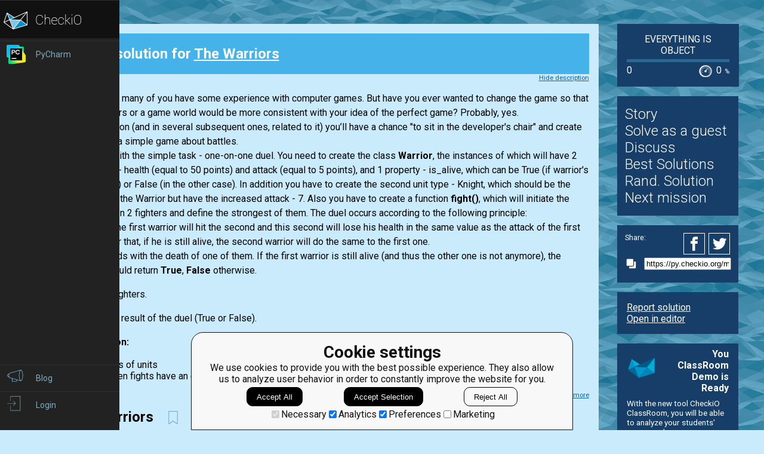

--- FILE ---
content_type: text/html; charset=utf-8
request_url: https://py.checkio.org/mission/the-warriors/publications/ioginy/python-3/the-warriors/share/88aed881c2f31117c14c967f90cc5d4c/
body_size: 8834
content:
<!DOCTYPE html>
<html lang="en">
<head>
    
    <meta charset="utf-8">
    <title>The Warriors clear solution for The Warriors by ioginy - python coding challenges - Py.CheckiO</title>
    <meta itemprop="name" content="python coding challenges - Py.CheckiO" />
<meta name="description" content="200 unique coding puzzles, 300000 python solutions. Improve your coding skills by playing games." />
<meta itemprop="description" content="200 unique coding puzzles, 300000 python solutions. Improve your coding skills by playing games." />
<meta itemprop="image" content="https://d17mnqrx9pmt3e.cloudfront.net/cdn/files2/images/meta/twitter.png" />


<!-- Twitter Card data -->
<meta name="twitter:card" content="summary_large_image">
<meta name="twitter:site" content="@PlayCheckiO">
<meta name="twitter:title" content="python coding challenges - Py.CheckiO">
<meta name="twitter:description" content="200 unique coding puzzles, 300000 python solutions. Improve your coding skills by playing games.">
<meta name="twitter:creator" content="@PlayCheckiO">
<meta name="twitter:image" content="https://d17mnqrx9pmt3e.cloudfront.net/cdn/files2/images/meta/twitter.png">

<!-- Open Graph data -->
<meta property="og:title" content="python coding challenges - Py.CheckiO" />
<meta property="og:type" content="article" />
<meta property="og:image" content="https://d17mnqrx9pmt3e.cloudfront.net/cdn/files2/images/meta/facebook.png" />
<meta property="og:description" content="200 unique coding puzzles, 300000 python solutions. Improve your coding skills by playing games." /> 
<meta property="og:site_name" content="Py.CheckiO - games for coders" />

    <meta name="viewport" content="width=device-width, initial-scale=1.0">

    


<link rel="icon" type="image/png" href="https://d17mnqrx9pmt3e.cloudfront.net/cdn/files2/images/favicons/32w/py.png" sizes="32x32">



<link rel="apple-touch-icon" href="https://d17mnqrx9pmt3e.cloudfront.net/cdn/files2/images/favicons/180w/py.png">



<link rel="icon" type="image/png" href="https://d17mnqrx9pmt3e.cloudfront.net/cdn/files2/images/favicons/192w/py.png" sizes="192x192">



    <link rel="stylesheet" href="https://d17mnqrx9pmt3e.cloudfront.net/mcss/base.css" media="screen" title="no title" charset="utf-8">
    <link href='https://fonts.googleapis.com/css?family=Roboto:400,500,300,700' rel='stylesheet' type='text/css'>

    <script>(function(w,d,s,l,i){w[l]=w[l]||[];w[l].push({'gtm.start':new Date().getTime(),event:'gtm.js'});var f=d.getElementsByTagName(s)[0],j=d.createElement(s),dl=l!='dataLayer'?'&l='+l:'';j.async=true;j.src='https://www.googletagmanager.com/gtm.js?id='+i+dl;f.parentNode.insertBefore(j,f);})(window,document,'script','dataLayer','GTM-PQTZQVLJ');</script>

<script>
    var GA_USERID = '0';
    var GA_USERLEVEL = 0;
    var GA_USERTAGS = '';
    var GA_USERDIFFICULTY = 'none';

    window.dataLayer = window.dataLayer || [];
</script>
    


    <script>
        window.sentryOnLoad = function () {
            Sentry.init({
                environment: "production-py"
            });
        };
    </script>
    <script src="https://js.sentry-cdn.com/5bab08250cd7c71b9d976893ee916021.min.js" crossorigin="anonymous"></script>


    
<script type="text/javascript">
    const SITE = {
        config: {},
        apiURLs: {
            'setSiteConfig': '/profile/set-site-config/',
        }
    };
</script>
    <script type="text/javascript">
    const STORAGE_THEME = 'theme';
    const THEME_DARK = 'theme-dark';
    const THEME_DEFAULT = 'theme-default';

    let documentElement = document.documentElement;

    function setTheme(themeName) {
        let currentTheme;
        if (themeName == THEME_DARK) {
            currentTheme = THEME_DEFAULT;
        } else {
            currentTheme = THEME_DARK;
        }

        localStorage.setItem(STORAGE_THEME, themeName);
        documentElement.classList.add(themeName);
        documentElement.classList.remove(currentTheme);
    }

    (function () {
        if (SITE.config.theme != null) {
            setTheme(SITE.config.theme);
        }
        else if (localStorage.getItem(STORAGE_THEME) === THEME_DARK) {
            setTheme(THEME_DARK);
        }
        else if (window.matchMedia && window.matchMedia('(prefers-color-scheme: dark)').matches) {
            setTheme(THEME_DARK);
        } else {
            setTheme(THEME_DEFAULT);
        }
    })();
</script>
    
    <script type="module" src="https://d17mnqrx9pmt3e.cloudfront.net/scripts/navbar.js" crossorigin="anonymous"></script>
    <script type="module" src="https://d17mnqrx9pmt3e.cloudfront.net/scripts/gtag.js" crossorigin="anonymous"></script>

    <script type="text/javascript" src="https://d17mnqrx9pmt3e.cloudfront.net/cdn/files2/lib/requirejs/require.js" crossorigin="anonymous"></script>

    <script>
        define('data/urls', {
	forum: {
		add: '/forum/add/',
		list: '/forum/',
	},
	profile: {
		login: '/login/checkio/'
	}
});

        // 

define('data/request', {
	interpreter: {
		id: null,
		slug: ''
	},
	site: {"advertising": [{"url": "/redirect/ad/jetbrains/left/?url=https%3A//www.jetbrains.com/pycharm/promo/%3Futm_source%3Dcheckio%26utm_medium%3Dcpc%26utm_campaign%3Dpycharm", "imageUrl": "https://d17mnqrx9pmt3e.cloudfront.net/media/sementadverti/PyCharm_icon.png", "name": "PyCharm"}], "analytics": "UA-1909926-5", "analyticsV2": "G-EYV4ZB11W6", "slug": "python", "domain": "py.checkio.org", "landingTitle": "Python programming for beginners", "metaTitle": "python coding challenges - Py.CheckiO", "metaDescription": "200 unique coding puzzles, 300000 python solutions. Improve your coding skills by playing games.", "prefix": "py", "identifier": "Py"},
	user: {"isAuthenticated": false, "idGa": "0"}

});

        define('data/interpreters', {
	interpreters: [{"id": 1, "slug": "python-27", "title": "Python 2.7", "logo": {"icon": "https://d17mnqrx9pmt3e.cloudfront.net/media/interpreters/icon/python2.png", "small": "https://d17mnqrx9pmt3e.cloudfront.net/media/interpreters/small/python2.png", "middle": "https://d17mnqrx9pmt3e.cloudfront.net/media/interpreters/middle/python2.png", "full": "https://d17mnqrx9pmt3e.cloudfront.net/media/interpreters/python2.png"}}, {"id": 2, "slug": "python-3", "title": "Python 3.8.0b3", "logo": {"icon": "https://d17mnqrx9pmt3e.cloudfront.net/media/interpreters/icon/python3.png", "small": "https://d17mnqrx9pmt3e.cloudfront.net/media/interpreters/small/python3.png", "middle": "https://d17mnqrx9pmt3e.cloudfront.net/media/interpreters/middle/python3.png", "full": "https://d17mnqrx9pmt3e.cloudfront.net/media/interpreters/python3.png"}}],
	currentInterpreter: {"slug": "python-3", "id": 2}
});

        function follow_user (username) {
            var request = new XMLHttpRequest();
            request.open('GET', '/community/quick-follow/' + username + '/');
            request.send();
            var elements = document.getElementsByClassName("btn__follow__" + username);
            while (elements.length > 0) {
                elements[0].remove();
            }
        }

    </script>
    
	<script>
		// 
define('data/task', {"code": "class Warrior:\n    pass\n\n\nclass Knight(Warrior):\n    pass\n\n\ndef fight(unit_1, unit_2):\n    return 0\n\n\nif __name__ == \"__main__\":\n    # These \"asserts\" using only for self-checking and not necessary for auto-testing\n\n    chuck = Warrior()\n    bruce = Warrior()\n    carl = Knight()\n    dave = Warrior()\n    mark = Warrior()\n\n    assert fight(chuck, bruce) == True\n    assert fight(dave, carl) == False\n    assert chuck.is_alive == True\n    assert bruce.is_alive == False\n    assert carl.is_alive == True\n    assert dave.is_alive == False\n    assert fight(carl, mark) == False\n    assert carl.is_alive == False\n\n    print(\"Coding complete? Let's try tests!\")\n", "description": "<div><img class=\"title_img\" src=\"https://d17mnqrx9pmt3e.cloudfront.net/media/missions/media/4e0dd625813446a595c6f45e5033d355/convert/grey/title.png\">\n<div class=\"story for_info_only\">\nOne day, on a typical spring afternoon, Sir Ronald has been looking around his land, riding a horse. Nothing foretold troubles, when suddenly Sir Ronald heard a scream for help, coming from somewhere nearby: <br>\n- \"Help! Help!\" - shouted a piercing young girl's voice. <br>\nAs a true knight, Sir Ronald couldn\u2019t stay away and went to the lady\u2019s rescue. Rushing in the direction from which the cry came, he saw a carriage. The girl peered out the window hoping to see someone who could help her. <br>\n- \"Stop!\"- ordered Sir Ronald to the coachman. - \"By what right are you on my land?\" <br>\nThe coachman didn\u2019t get a chance to open his mouth, as his master came out of the carriage. <br>\n- \"My respects, noble sir. I had no idea that this land is yours. My bride and I were just going to my estate, not wanting to give anyone any trouble. \"<br>\n- \"A flat-out lie! I'm not his bride!\" - the girl exclaimed from the window. <br>\n- \"Explain yourself, Sir. What does that mean?\",- said Sir Ronald. <br>\n- \"Of course. The king of a neighboring country has promised his daughter and half his kingdom to the one who\u2019ll save her from the outlaws who took her. I\u2019ve defeated those bastards and now I\u2019m taking the princess to her father. \"<br>\n- \"It's not true! They were in on it together They\u2019ve kidnapped me on his order! I saw how he paid them a bag of gold!\" - The princess didn\u2019t stop talking for a second, trying to quickly describe the situation to the miraculously appeared savior. <br>\n- \"Such behavior is unworthy of a knight! Prepare to die!\",- exclaimed Sir Ronald, drawing his sword.\n- \"Ha-ha-ha, simple-hearted nobleman! We\u2019ll see about that...\"\n</div>\n<p>\nI'm sure that many of you have some experience with computer games. But have you ever wanted to change the game so that the characters or a game world would be more consistent with your idea of the perfect game? Probably, yes.<br>\nIn this mission (and in several subsequent ones, related to it) you\u2019ll have a chance \"to sit in the developer's chair\" and create the logic of a simple game about battles.<br>\nLet's start with the simple task - one-on-one duel. You need to create the class <strong>Warrior</strong>, the instances of which will have 2 parameters - health (equal to 50 points) and attack (equal to 5 points), and 1 property - is_alive, which can be True (if warrior's health is &gt; 0) or False (in the other case). In addition you have to create the second unit type - Knight, which should be the subclass of the Warrior but have the increased attack - 7. Also you have to create a function <strong>fight()</strong>, which will initiate the duel between 2 fighters and define the strongest of them. The duel occurs according to the following principle:<br>\nEvery turn, the first warrior will hit the second and this second will lose his health in the same value as the attack of the first warrior. After that, if he is still alive, the second warrior will do the same to the first one.<br>\nThe fight ends with the death of one of them. If the first warrior is still alive (and thus the other one is not anymore), the function should return <strong>True</strong>, <strong>False</strong> otherwise.\n</p>\n<p class=\"for_info_only\" style=\"text-align: center;\">\n<img alt=\"example\" src=\"https://d17mnqrx9pmt3e.cloudfront.net/media/missions/media/4e0dd625813446a595c6f45e5033d355/warrior.png\" style=\"max-height: 600px\" title=\"fight\">\n</p>\n<div class=\"for_info_only\">\n<p>\n<strong>Example</strong>:\n</p><pre class=\"brush: python\">\nchuck = Warrior()\nbruce = Warrior()\ncarl = Knight()\ndave = Warrior()\n\nassert fight(chuck, bruce) == True\nassert fight(dave, carl) == False\nassert chuck.is_alive == True\nassert bruce.is_alive == False\nassert carl.is_alive == True\nassert dave.is_alive == False\n</pre>\n\n</div>\n<p>\n<strong>Input: </strong>The fighters.\n</p>\n<p>\n<strong>Output: </strong>The result of the duel (True or False).\n</p>\n<p class=\"for_info_only\">\n<strong>How it is used: </strong>\n    For computer games development.\n</p>\n<p>\n<strong>Precondition:</strong>\n</p><ul>\n<li>2 types of units</li>\n<li>All given fights have an end (for all missions).</li>\n</ul>\n\n</div><div class=\"short_description\"><span class=\"short_description\">You should be an authorized user in order to see the full description and start solving this mission.</span></div>", "descriptionFull": "\n<img class=\"title_img\" src=\"https://d17mnqrx9pmt3e.cloudfront.net/media/missions/media/4e0dd625813446a595c6f45e5033d355/convert/grey/title.png\"/>\n<div class=\"story for_info_only\">\nOne day, on a typical spring afternoon, Sir Ronald has been looking around his land, riding a horse. Nothing foretold troubles, when suddenly Sir Ronald heard a scream for help, coming from somewhere nearby: <br/>\n- \"Help! Help!\" - shouted a piercing young girl's voice. <br/>\nAs a true knight, Sir Ronald couldn\u2019t stay away and went to the lady\u2019s rescue. Rushing in the direction from which the cry came, he saw a carriage. The girl peered out the window hoping to see someone who could help her. <br/>\n- \"Stop!\"- ordered Sir Ronald to the coachman. - \"By what right are you on my land?\" <br/>\nThe coachman didn\u2019t get a chance to open his mouth, as his master came out of the carriage. <br/>\n- \"My respects, noble sir. I had no idea that this land is yours. My bride and I were just going to my estate, not wanting to give anyone any trouble. \"<br/>\n- \"A flat-out lie! I'm not his bride!\" - the girl exclaimed from the window. <br/>\n- \"Explain yourself, Sir. What does that mean?\",- said Sir Ronald. <br/>\n- \"Of course. The king of a neighboring country has promised his daughter and half his kingdom to the one who\u2019ll save her from the outlaws who took her. I\u2019ve defeated those bastards and now I\u2019m taking the princess to her father. \"<br/>\n- \"It's not true! They were in on it together They\u2019ve kidnapped me on his order! I saw how he paid them a bag of gold!\" - The princess didn\u2019t stop talking for a second, trying to quickly describe the situation to the miraculously appeared savior. <br/>\n- \"Such behavior is unworthy of a knight! Prepare to die!\",- exclaimed Sir Ronald, drawing his sword.\n- \"Ha-ha-ha, simple-hearted nobleman! We\u2019ll see about that...\"\n</div>\n<p>\nI'm sure that many of you have some experience with computer games. But have you ever wanted to change the game so that the characters or a game world would be more consistent with your idea of the perfect game? Probably, yes.<br/>\nIn this mission (and in several subsequent ones, related to it) you\u2019ll have a chance \"to sit in the developer's chair\" and create the logic of a simple game about battles.<br/>\nLet's start with the simple task - one-on-one duel. You need to create the class <strong>Warrior</strong>, the instances of which will have 2 parameters - health (equal to 50 points) and attack (equal to 5 points), and 1 property - is_alive, which can be True (if warrior's health is &gt; 0) or False (in the other case). In addition you have to create the second unit type - Knight, which should be the subclass of the Warrior but have the increased attack - 7. Also you have to create a function <strong>fight()</strong>, which will initiate the duel between 2 fighters and define the strongest of them. The duel occurs according to the following principle:<br/>\nEvery turn, the first warrior will hit the second and this second will lose his health in the same value as the attack of the first warrior. After that, if he is still alive, the second warrior will do the same to the first one.<br/>\nThe fight ends with the death of one of them. If the first warrior is still alive (and thus the other one is not anymore), the function should return <strong>True</strong>, <strong>False</strong> otherwise.\n</p>\n<p class=\"for_info_only\" style=\"text-align: center;\">\n<img alt=\"example\" src=\"https://d17mnqrx9pmt3e.cloudfront.net/media/missions/media/4e0dd625813446a595c6f45e5033d355/warrior.png\" style=\"max-height: 600px\" title=\"fight\"/>\n</p>\n<div class=\"for_info_only\">\n<p>\n<strong>Example</strong>:\n<pre class=\"brush: python\">\nchuck = Warrior()\nbruce = Warrior()\ncarl = Knight()\ndave = Warrior()\n\nassert fight(chuck, bruce) == True\nassert fight(dave, carl) == False\nassert chuck.is_alive == True\nassert bruce.is_alive == False\nassert carl.is_alive == True\nassert dave.is_alive == False\n</pre>\n</p>\n</div>\n<p>\n<strong>Input: </strong>The fighters.\n</p>\n<p>\n<strong>Output: </strong>The result of the duel (True or False).\n</p>\n<p class=\"for_info_only\">\n<strong>How it is used: </strong>\n    For computer games development.\n</p>\n<p>\n<strong>Precondition:</strong>\n<ul>\n<li>2 types of units</li>\n<li>All given fights have an end (for all missions).</li>\n</ul>\n</p>\n", "descriptionPartial": "<div><img class=\"title_img\" src=\"https://d17mnqrx9pmt3e.cloudfront.net/media/missions/media/4e0dd625813446a595c6f45e5033d355/convert/grey/title.png\">\n<div class=\"story for_info_only\">\nOne day, on a typical spring afternoon, Sir Ronald has been looking around his land, riding a horse. Nothing foretold troubles, when suddenly Sir Ronald heard a scream for help, coming from somewhere nearby: <br>\n- \"Help! Help!\" - shouted a piercing young girl's voice. <br>\nAs a true knight, Sir Ronald couldn\u2019t stay away and went to the lady\u2019s rescue. Rushing in the direction from which the cry came, he saw a carriage. The girl peered out the window hoping to see someone who could help her. <br>\n- \"Stop!\"- ordered Sir Ronald to the coachman. - \"By what right are you on my land?\" <br>\nThe coachman didn\u2019t get a chance to open his mouth, as his master came out of the carriage. <br>\n- \"My respects, noble sir. I had no idea that this land is yours. My bride and I were just going to my estate, not wanting to give anyone any trouble. \"<br>\n- \"A flat-out lie! I'm not his bride!\" - the girl exclaimed from the window. <br>\n- \"Explain yourself, Sir. What does that mean?\",- said Sir Ronald. <br>\n- \"Of course. The king of a neighboring country has promised his daughter and half his kingdom to the one who\u2019ll save her from the outlaws who took her. I\u2019ve defeated those bastards and now I\u2019m taking the princess to her father. \"<br>\n- \"It's not true! They were in on it together They\u2019ve kidnapped me on his order! I saw how he paid them a bag of gold!\" - The princess didn\u2019t stop talking for a second, trying to quickly describe the situation to the miraculously appeared savior. <br>\n- \"Such behavior is unworthy of a knight! Prepare to die!\",- exclaimed Sir Ronald, drawing his sword.\n- \"Ha-ha-ha, simple-hearted nobleman! We\u2019ll see about that...\"\n</div>\n<p>\nI'm sure that many of you have some experience with computer games. But have you ever wanted to change the game so that the characters or a game world would be more consistent with your idea of the perfect game? Probably, yes.<br>\nIn this mission (and in several subsequent ones, related to it) you\u2019ll have a chance \"to sit in the developer's chair\" and create the logic of a simple game about battles.<br>\nLet's start with the simple task - one-on-one duel. You need to create the class <strong>Warrior</strong>, the instances of which will have 2 parameters - health (equal to 50 points) and attack (equal to 5 points), and 1 property - is_alive, which can be True (if warrior's health is &gt; 0) or False (in the other case). In addition you have to create the second unit type - Knight, which should be the subclass of the Warrior but have the increased attack - 7. Also you have to create a function <strong>fight()</strong>, which will initiate the duel between 2 fighters and define the strongest of them. The duel occurs according to the following principle:<br>\nEvery turn, the first warrior will hit the second and this second will lose his health in the same value as the attack of the first warrior. After that, if he is still alive, the second warrior will do the same to the first one.<br>\nThe fight ends with the death of one of them. If the first warrior is still alive (and thus the other one is not anymore), the function should return <strong>True</strong>, <strong>False</strong> otherwise.\n</p>\n<p class=\"for_info_only\" style=\"text-align: center;\">\n<img alt=\"example\" src=\"https://d17mnqrx9pmt3e.cloudfront.net/media/missions/media/4e0dd625813446a595c6f45e5033d355/warrior.png\" style=\"max-height: 600px\" title=\"fight\">\n</p>\n<div class=\"for_info_only\">\n<p>\n<strong>Example</strong>:\n</p><pre class=\"brush: python\">\nchuck = Warrior()\nbruce = Warrior()\ncarl = Knight()\ndave = Warrior()\n\nassert fight(chuck, bruce) == True\nassert fight(dave, carl) == False\nassert chuck.is_alive == True\nassert bruce.is_alive == False\nassert carl.is_alive == True\nassert dave.is_alive == False\n</pre>\n\n</div>\n<p>\n<strong>Input: </strong>The fighters.\n</p>\n<p>\n<strong>Output: </strong>The result of the duel (True or False).\n</p>\n<p class=\"for_info_only\">\n<strong>How it is used: </strong>\n    For computer games development.\n</p>\n<p>\n<strong>Precondition:</strong>\n</p><ul>\n<li>2 types of units</li>\n<li>All given fights have an end (for all missions).</li>\n</ul>\n\n</div>", "id": 566, "isEditorsChoice": false, "isGroupOwnerAccess": false, "isPublicationModeRequired": false, "isPublicationRequired": false, "isPublishable": true, "isPublished": false, "isScoreGame": false, "isSolved": false, "isUnlockRequired": false, "language": "en", "owner": {"id": 200988, "followingUrl": "/community/quick-follow/likewind/", "isLimitedMode": false, "isProuser": false, "isStaff": false, "level": 21, "username": "likewind", "avatarUrl": "https://d2l28oe7yi95h7.cloudfront.net/media/avatars/small/Icon_Mono_Circle.png", "url": "/user/likewind/"}, "publicationModeMessage": "", "slug": "the-warriors", "stationName": "Everything is Object", "title": "The Warriors"});


		define('data/urls/root', {
			page: '/mission/the-warriors/publications/'
		});
		define('data/config', {
			contentTypes: {
				publication: '283',
				randomReview: '292'
			}
		});
	</script>

    
	
<script type="text/javascript" src="https://d17mnqrx9pmt3e.cloudfront.net/jquery/jquery-2.2.4.min.js" crossorigin="anonymous"></script>

    <link rel="stylesheet" href="https://d17mnqrx9pmt3e.cloudfront.net/mcss/publications.css" media="screen" title="no title" charset="utf-8">
	<script type="text/javascript">
		var TIME_LEFT = 0;
		var IS_RANDOM_REVIEW_ONLY = false;
		console.log("publications/page.html v2");
	</script>
	<script type="text/javascript" src="https://d17mnqrx9pmt3e.cloudfront.net/js/pro_for_solutions.js" crossorigin="anonymous"></script>

    
</head>

<body>
    <script id="LTI_DATA" type="application/json">{"isAbsent": true, "isPresent": false}</script>
    
<noscript><iframe src="https://www.googletagmanager.com/ns.html?id=GTM-PQTZQVLJ" height="0" width="0" style="display:none;visibility:hidden"></iframe></noscript>
    <div class="auth-panel-container"></div>
    <nav class="nav-bar nav-bar--collapsed hidden js-navbar"></nav>
    <div class="ga-consent-popup js-gtag-consent-popup hidden"></div>
    <div class="js-popup-placeholder hidden"></div>
    
    

<div class="js-success-title hidden">Successful Operation!</div>
<div class="js-success-message hidden">Your data is up-to-date and ready for use!</div>
<div class="js-fail-title hidden">Failed Attempt!</div>
<div class="js-fail-message hidden">Something went wrong.</div>
<div class="js-required-message hidden">The field is required!</div>

<div class="quick-notifications js-notifications">

    <div class="notification hidden js-instant-notification">
        <div class="notification__wrapper">
            <div class="notification__icon notification__icon--fail hidden js-notification-icon"></div>
            <div class="notification__icon notification__icon--success hidden js-notification-icon"></div>
            <div class="notification__body">
                <div class="notification__title js-notification-title"></div>
                <div class="notification__text js-notification-text"></div>
            </div>
            <div class="notification__action notification__action--close hidden js-notification-close"></div>
        </div>
    </div>

</div>

    

    <div class="page__container ">
        <div id="main__container" class="page-container__column" role="main">
            
	<div class="big_window publications site-content">
		<div class="preloader">
			<span class="preloader__dot"></span>
			<span class="preloader__dot"></span>
			<span class="preloader__dot"></span>
			<span class="preloader__dot"></span>
			<span class="preloader__dot"></span>
		</div>
        
            <noscript>
                <div class="no_script">
                    <div class="no_script__explanation">
                        Enable Javascript in your browser and then refresh this page, for a much enhanced experience.
                    </div>
                    <div class="no_script__content">
                        <p><b>The Warriors</b> solution in <a href="/mission/the-warriors/publications/category/Clear/">Clear</a> category for <a href="/mission/the-warriors/">The Warriors</a> by <span style=" display: inline-block; position:relative;"><a href="/user/ioginy/">ioginy</a></span>
</p>
                        <pre class="brush: python">class Warrior:
    is_alive = True
    health = 50
    attack = 5

class Knight(Warrior):
    attack = 7


def fight(unit_1, unit_2):
    
    while unit_1.is_alive is True or unit_2.is_alive is True:
        
        unit_2.health -= unit_1.attack
        print(f"unit_1 attacks unit_2. unit_2 has {unit_2.health} health")
        if unit_2.health <= 0:
            unit_2.is_alive = False
            break
            
        unit_1.health -= unit_2.attack
        print(f"unit_2 attacks unit_1. unit_1 has {unit_1.health} health")
        if unit_1.health <= 0:
            unit_1.is_alive = False
            break
                
    return unit_1.is_alive

 
    
        

        


if __name__ == '__main__':
    #These "asserts" using only for self-checking and not necessary for auto-testing

    chuck = Warrior()
    bruce = Warrior()
    carl = Knight()
    dave = Warrior()
    mark = Warrior()

    assert fight(chuck, bruce) == True
    assert fight(dave, carl) == False
    assert chuck.is_alive == True
    assert bruce.is_alive == False
    assert carl.is_alive == True
    assert dave.is_alive == False
    assert fight(carl, mark) == False
    assert carl.is_alive == False

    print("Coding complete? Let's try tests!")
</pre>
                        <p style="text-align: center;">Jan. 22, 2019</p>

                        
                            <p>Comments:</p>
                            
                                <div class="comment__item" style="margin-left:0px">
                                    <span style=" display: inline-block; position:relative;"><a href="/user/Oleg_Domokeev/">Oleg_Domokeev</a></span>
 on Jan. 25, 2019, 9:54 a.m.<br/>
                                    &lt;p&gt;This lines with &#x27;print&#x27; is some kind of ornamentation.&lt;/p&gt;

&lt;p&gt;In line &#x27;while ... &#x27; &#x27;is True&#x27; is not necessary. I would be enough: &#x27;while unit&lt;em&gt;1.is&lt;/em&gt;alive or unit&lt;em&gt;2.is&lt;/em&gt;alive:&#x27;
and moreover as you use break it would be enough only: &#x27;while True:&#x27;&lt;/p&gt;

                                </div>
                            
                        
                    </div>
                </div>
            </noscript>
        
	</div>

        </div> <!--end of main_container-->

        <div id="aside__container" class="page-container__column">
            

	<span class="aside__row aside__row__fix-width">
		<div class="station-widget__container">

    <div class="station-widget__name">
        
            <a href="/station/pycontw2014/" title="Everything is Object">
                Everything is Object
            </a>
        
    </div>

    

    <div class="station-widget__progress-wrapper">
        <div class="station-widget__progress" style="width: 0%"></div>
    </div>

    <div class="station-widget__stats">
        <span class="station-widget__score">
            
                0
            
        </span>

        <div class="station-widget__percentage-wrapper">
            
                0
                <span class="station-widget__percentage">%</span>
            
        </div>
    </div>

</div>
	</span>

	<span class="aside__row">
        


    <div class="mission__aside__menu">
        <ul>
            <li>
                <a href="/en/mission/the-warriors/" class="bn bn_info"
                   title="Mission's description and history">Story</a>
            </li>
            <li>
                
                    <li>
                        <a href="/profile/try/?next=/mission/the-warriors/solve/share/e171c1a99e4e63b4551cfd820252edcd/" class="bn bn_solveit element-tipped"
                           data-tip-slug="solve-button" rel="nofollow" title="Opens editor to start solving this mission as a guest">Solve as a guest
                        </a>
                    </li>
                
            </li>
            <li>
                <a href="/forum/?q=tag%3Atask.the-warriors&from=right" class="bn bn_forum">
                   Discuss
                </a>
            </li>
            
                <li>
                    <a href="/mission/the-warriors/publications/" class="bn bn_task_top"
                       title="To see best solutions">Best Solutions
                    </a>
                </li>
                
                <li>
                    <a href="/mission/the-warriors/publications/review/"
                       class="bn bn_random" title="Review solutions for this mission">Rand. Solution
                    </a>
                </li>
            
            
            <li>
                <a href="/mission/the-warriors/next/?from=right_menu" title="Go to next recommended mission">Next mission</a>
            </li>
        </ul>
    </div>


	</span>

	<div class="publications-sidebar"></div>


            
                

<div class="aside__row aside__ad">
<img src="https://d17mnqrx9pmt3e.cloudfront.net/media/sementadverti/checkio_logo.png" style="max-width: 24%" />
<a target="_blank" class="aside__ad__tagline" href="/redirect/ad/classroom-demo/right/?url=https%3A//py.checkio.org/class/demo/" style="text-align:right"><b>You ClassRoom Demo is Ready</b></a>
<a target="_blank" class="aside__ad__details" href="/redirect/ad/classroom-demo/right/?url=https%3A//py.checkio.org/class/demo/">With the new tool CheckiO ClassRoom, you will be able to analyze your students' progress, have your own leaderboard, change missions order on the map, and so on. </a>
</div>

            
        </div>

        
            
<div class="page-container__column">
    <div class="footer">
        <div class="footer__row">
            <p><a href="/blog/">Blog</a></p>
            <p><a href="/forum/">Forum</a></p>
            <p><a href="/payments/become-awesome/">Price</a></p>
        </div>
        <div class="footer__row">
            <p><a href="https://checkio.org/teachers/" target="_blank">For Teachers</a></p>
            <p><a href="/activity/global/">Global Activity</a></p>
            
            <p>&nbsp;</p>
        </div>
        <div class="footer__row">
            <p><a href="/class/manager/">ClassRoom Manager</a></p>
            <p><a href="/profile/leaderboard/all/">Leaderboard</a></p>
            <p><a href="https://py.checkio.org/projects/open/checkio/join-checkio-team/" target="_blank">Jobs</a></p>
        </div>
        <div class="footer__row" style="border-right: none;">
            <p><a href="https://checkio.org/">Coding games</a></p>
            <p><a href="/">Python programming for beginners</a></p>
        </div>
        <div class="footer__row">
            <ul>
                <li><a href="mailto:admin@checkio.org" target="_blank"><img src="https://d17mnqrx9pmt3e.cloudfront.net/img/icons/contact_email.svg" alt="email"></a></li>
                <li><a href="http://www.facebook.com/PlayCheckiO/" target="_blank"><img src="https://d17mnqrx9pmt3e.cloudfront.net/img/icons/contact_facebook.svg" alt="fb"></a></li>
                <li><a href="https://www.youtube.com/user/CheckiOChannel" target="_blank"><img src="https://d17mnqrx9pmt3e.cloudfront.net/img/icons/contact_youtube.svg" alt="youtube"></a></li>
                <li><a href="http://twitter.com/PlayCheckiO" target="_blank"><img src="https://d17mnqrx9pmt3e.cloudfront.net/img/icons/contact_twitter.svg" alt="tw"></a></li>
                <li><a href="https://blog.checkio.org/"><img src="https://d17mnqrx9pmt3e.cloudfront.net/img/icons/contact_medium.svg" alt="md"></a></li>
            </ul>
        </div>
    </div>
</div>
        

    </div>

<script>
    //Load common code that includes config, then load the app
    //logic for this page. Do the require calls here instead of
    //a separate file so after a build there are only 2 HTTP
    //requests instead of three.
    require(['https://d17mnqrx9pmt3e.cloudfront.net/cdn/files2/config.js'], function () {
        require(['common'], function () {
            //js/common sets the baseUrl to be js/ so
            require(['apps/publication']);
        });
    });

    (function(){
        var confirmationLinks = document.querySelectorAll('a[data-message]');
        if (!confirmationLinks.forEach){return} // old browser
        confirmationLinks.forEach(function(confirmationLink){
            var message = confirmationLink.getAttribute('data-message');
            confirmationLink.addEventListener('click', function(e){
                if (!confirm(message)) {
                    e.preventDefault();
                }
            })
        })
    })();

    (function(elements){
        for (var i=0; i<elements.length; i++) {
            (function(element){
                element.addEventListener('click', function(e){
                    var request = new XMLHttpRequest();
                    request.open('GET', element.href);
                    request.send();
                    element.parentNode.remove();
                    e.preventDefault();
                });
            })(elements[i]);
        }
    })(document.getElementsByClassName('ajaxLink'));

</script>

</body>
</html>

--- FILE ---
content_type: text/css
request_url: https://d17mnqrx9pmt3e.cloudfront.net/mcss/base.css
body_size: 721853
content:
code {
  background-color: #eee;
}
.become_awesome_banner {
  display: block;
  width: 100%;
  height: 200px;
  background: url("../imgv3/awesome/banner.png") bottom center no-repeat;
  background-size: cover;
  text-decoration: none;
  color: #fff;
  margin-top: 10px;
  cursor: pointer;
}
.become_awesome_banner .info {
  padding-top: 1px;
  padding-left: 70px;
}
.become_awesome_banner h2 {
  font-size: 34px;
}
.become_awesome_banner ul {
  font-size: 20px;
}
@media only screen and (max-width: 650px) {
  .become_awesome_banner .info {
    padding-left: 20px;
  }
  .become_awesome_banner h2 {
    margin-top: 15px;
  }
}
@media only screen and (max-width: 520px) {
  .become_awesome_banner h2 {
    font-size: 25px;
    margin-top: 41px;
  }
}
.publications__review__nav__voting .voting__vote,
.publications__info__nav__current__voting .voting__vote {
  display: inline-block;
}
.publications__review__nav__voting .voting__vote .voting__vote__btn,
.publications__info__nav__current__voting .voting__vote .voting__vote__btn {
  background-color: transparent;
  background-position: 0;
  background-repeat: no-repeat;
  border: none;
  font-size: 1.2rem;
  vertical-align: middle;
  width: 22px;
  height: 22px;
  cursor: pointer;
}
.publications__review__nav__voting .voting__vote--up .voting__vote__btn,
.publications__info__nav__current__voting .voting__vote--up .voting__vote__btn {
  background-image: url("../svg/plus_base.svg");
}
.publications__review__nav__voting .voting__vote--up .voting__vote__btn--highlighted,
.publications__info__nav__current__voting .voting__vote--up .voting__vote__btn--highlighted,
.publications__review__nav__voting .voting__vote--up .voting__vote__btn:hover,
.publications__info__nav__current__voting .voting__vote--up .voting__vote__btn:hover {
  background-image: url("../svg/plus_active.svg");
}
.publications__review__nav__voting .voting__vote--down .voting__vote__btn,
.publications__info__nav__current__voting .voting__vote--down .voting__vote__btn {
  background-image: url("../svg/minus_base.svg");
}
.publications__review__nav__voting .voting__vote--down .voting__vote__btn--highlighted,
.publications__info__nav__current__voting .voting__vote--down .voting__vote__btn--highlighted,
.publications__review__nav__voting .voting__vote--down .voting__vote__btn:hover,
.publications__info__nav__current__voting .voting__vote--down .voting__vote__btn:hover {
  background-image: url("../svg/minus_active.svg");
}
.publications__review__nav__voting .voting__result,
.publications__info__nav__current__voting .voting__result {
  display: inline-block;
  padding-right: 0.5rem;
  padding-left: 0.5rem;
  font-size: 1.3rem;
  vertical-align: middle;
  cursor: pointer;
  -webkit-user-select: none;
     -moz-user-select: none;
      -ms-user-select: none;
          user-select: none;
}
.publications__review__nav__voting .voting__result__score,
.publications__info__nav__current__voting .voting__result__score {
  font-weight: bold;
  color: $user__profile__blue-text-color;
}
.publications__review__nav__voting .voting__followers,
.publications__info__nav__current__voting .voting__followers {
  display: block;
  padding: 0.2rem 0;
}
.publications__review__nav__voting .voting__followers__follower,
.publications__info__nav__current__voting .voting__followers__follower {
  display: inline-block;
  font-size: 0.7rem;
}
#loadMore {
  margin: 1rem 0;
  text-align: center;
}
#loadMore a {
  color: $main-link-color;
}
#loadMore.hidden {
  display: none;
}
#loadMore #loadMoreLoading.hidden {
  display: none;
}
#loadMore #loadMoreText.hidden {
  display: none;
}
.icon__mission_solved {
  background-image: url("data:image/svg+xml;charset=utf-8,%3C?xml version=%221.0%22 encoding=%22utf-8%22?%3E %3C!-- Generator: Adobe Illustrator 16.0.0, SVG Export Plug-In . SVG Version: 6.00 Build 0) --%3E %3C!DOCTYPE svg PUBLIC %22-//W3C//DTD SVG 1.1//EN%22 %22http://www.w3.org/Graphics/SVG/1.1/DTD/svg11.dtd%22%3E %3Csvg version=%221.1%22 id=%22Layer_1%22 xmlns=%22http://www.w3.org/2000/svg%22 xmlns:xlink=%22http://www.w3.org/1999/xlink%22 x=%220px%22 y=%220px%22 width=%2222.926px%22 height=%2222.938px%22 viewBox=%220 0 22.926 22.938%22 enable-background=%22new 0 0 22.926 22.938%22 xml:space=%22preserve%22%3E %3Cpath fill=%22%23FFFFFF%22 d=%22M0,0v22.938h22.926V0H0z M9.588,17.301L4.25,11.96l2.272-2.274l3.065,3.066l7.075-7.076l2.273,2.271 L9.588,17.301z%22/%3E %3C/svg%3E");
}
.icon__mission_notopened {
  background-image: url("data:image/svg+xml;charset=utf-8,%3C?xml version=%221.0%22 encoding=%22utf-8%22?%3E %3C!-- Generator: Adobe Illustrator 16.0.0, SVG Export Plug-In . SVG Version: 6.00 Build 0) --%3E %3C!DOCTYPE svg PUBLIC %22-//W3C//DTD SVG 1.1//EN%22 %22http://www.w3.org/Graphics/SVG/1.1/DTD/svg11.dtd%22%3E %3Csvg version=%221.1%22 id=%22Layer_1%22 xmlns=%22http://www.w3.org/2000/svg%22 xmlns:xlink=%22http://www.w3.org/1999/xlink%22 x=%220px%22 y=%220px%22 width=%2222.926px%22 height=%2222.938px%22 viewBox=%220 0 22.926 22.938%22 enable-background=%22new 0 0 22.926 22.938%22 xml:space=%22preserve%22%3E %3Cpath fill=%22%23FFFFFF%22 d=%22M17.369,11.469c0,3.262-2.645,5.906-5.906,5.906l0,0c-3.262,0-5.906-2.645-5.906-5.906l0,0 c0-3.262,2.645-5.906,5.906-5.906l0,0C14.725,5.563,17.369,8.207,17.369,11.469L17.369,11.469z%22/%3E %3C/svg%3E");
}
.animated_loading {
  background: url("data:image/svg+xml;charset=utf-8,%3C?xml version=%221.0%22 encoding=%22utf-8%22?%3E %3Csvg xmlns=%22http://www.w3.org/2000/svg%22 xmlns:xlink=%22http://www.w3.org/1999/xlink%22 style=%22margin: auto; background: rgba(0, 0, 0, 0) none repeat scroll 0%25 0%25; display: block; shape-rendering: auto;%22 width=%22141px%22 height=%22141px%22 viewBox=%220 0 100 100%22 preserveAspectRatio=%22xMidYMid%22%3E %3Cg transform=%22translate(80,50)%22%3E %3Cg transform=%22rotate(0)%22%3E %3Ccircle cx=%220%22 cy=%220%22 r=%223%22 fill=%22%23fd5e04%22 fill-opacity=%221%22%3E %3CanimateTransform attributeName=%22transform%22 type=%22scale%22 begin=%22-0.9166666666666666s%22 values=%222.51 2.51;1 1%22 keyTimes=%220;1%22 dur=%221s%22 repeatCount=%22indefinite%22%3E%3C/animateTransform%3E %3Canimate attributeName=%22fill-opacity%22 keyTimes=%220;1%22 dur=%221s%22 repeatCount=%22indefinite%22 values=%221;0%22 begin=%22-0.9166666666666666s%22%3E%3C/animate%3E %3C/circle%3E %3C/g%3E %3C/g%3E%3Cg transform=%22translate(75.98076211353316,65)%22%3E %3Cg transform=%22rotate(29.999999999999996)%22%3E %3Ccircle cx=%220%22 cy=%220%22 r=%223%22 fill=%22%23fd5e04%22 fill-opacity=%220.9166666666666666%22%3E %3CanimateTransform attributeName=%22transform%22 type=%22scale%22 begin=%22-0.8333333333333334s%22 values=%222.51 2.51;1 1%22 keyTimes=%220;1%22 dur=%221s%22 repeatCount=%22indefinite%22%3E%3C/animateTransform%3E %3Canimate attributeName=%22fill-opacity%22 keyTimes=%220;1%22 dur=%221s%22 repeatCount=%22indefinite%22 values=%221;0%22 begin=%22-0.8333333333333334s%22%3E%3C/animate%3E %3C/circle%3E %3C/g%3E %3C/g%3E%3Cg transform=%22translate(65,75.98076211353316)%22%3E %3Cg transform=%22rotate(59.99999999999999)%22%3E %3Ccircle cx=%220%22 cy=%220%22 r=%223%22 fill=%22%23fd5e04%22 fill-opacity=%220.8333333333333334%22%3E %3CanimateTransform attributeName=%22transform%22 type=%22scale%22 begin=%22-0.75s%22 values=%222.51 2.51;1 1%22 keyTimes=%220;1%22 dur=%221s%22 repeatCount=%22indefinite%22%3E%3C/animateTransform%3E %3Canimate attributeName=%22fill-opacity%22 keyTimes=%220;1%22 dur=%221s%22 repeatCount=%22indefinite%22 values=%221;0%22 begin=%22-0.75s%22%3E%3C/animate%3E %3C/circle%3E %3C/g%3E %3C/g%3E%3Cg transform=%22translate(50,80)%22%3E %3Cg transform=%22rotate(90)%22%3E %3Ccircle cx=%220%22 cy=%220%22 r=%223%22 fill=%22%23fd5e04%22 fill-opacity=%220.75%22%3E %3CanimateTransform attributeName=%22transform%22 type=%22scale%22 begin=%22-0.6666666666666666s%22 values=%222.51 2.51;1 1%22 keyTimes=%220;1%22 dur=%221s%22 repeatCount=%22indefinite%22%3E%3C/animateTransform%3E %3Canimate attributeName=%22fill-opacity%22 keyTimes=%220;1%22 dur=%221s%22 repeatCount=%22indefinite%22 values=%221;0%22 begin=%22-0.6666666666666666s%22%3E%3C/animate%3E %3C/circle%3E %3C/g%3E %3C/g%3E%3Cg transform=%22translate(35.00000000000001,75.98076211353316)%22%3E %3Cg transform=%22rotate(119.99999999999999)%22%3E %3Ccircle cx=%220%22 cy=%220%22 r=%223%22 fill=%22%23fd5e04%22 fill-opacity=%220.6666666666666666%22%3E %3CanimateTransform attributeName=%22transform%22 type=%22scale%22 begin=%22-0.5833333333333334s%22 values=%222.51 2.51;1 1%22 keyTimes=%220;1%22 dur=%221s%22 repeatCount=%22indefinite%22%3E%3C/animateTransform%3E %3Canimate attributeName=%22fill-opacity%22 keyTimes=%220;1%22 dur=%221s%22 repeatCount=%22indefinite%22 values=%221;0%22 begin=%22-0.5833333333333334s%22%3E%3C/animate%3E %3C/circle%3E %3C/g%3E %3C/g%3E%3Cg transform=%22translate(24.01923788646684,65)%22%3E %3Cg transform=%22rotate(150.00000000000003)%22%3E %3Ccircle cx=%220%22 cy=%220%22 r=%223%22 fill=%22%23fd5e04%22 fill-opacity=%220.5833333333333334%22%3E %3CanimateTransform attributeName=%22transform%22 type=%22scale%22 begin=%22-0.5s%22 values=%222.51 2.51;1 1%22 keyTimes=%220;1%22 dur=%221s%22 repeatCount=%22indefinite%22%3E%3C/animateTransform%3E %3Canimate attributeName=%22fill-opacity%22 keyTimes=%220;1%22 dur=%221s%22 repeatCount=%22indefinite%22 values=%221;0%22 begin=%22-0.5s%22%3E%3C/animate%3E %3C/circle%3E %3C/g%3E %3C/g%3E%3Cg transform=%22translate(20,50.00000000000001)%22%3E %3Cg transform=%22rotate(180)%22%3E %3Ccircle cx=%220%22 cy=%220%22 r=%223%22 fill=%22%23fd5e04%22 fill-opacity=%220.5%22%3E %3CanimateTransform attributeName=%22transform%22 type=%22scale%22 begin=%22-0.4166666666666667s%22 values=%222.51 2.51;1 1%22 keyTimes=%220;1%22 dur=%221s%22 repeatCount=%22indefinite%22%3E%3C/animateTransform%3E %3Canimate attributeName=%22fill-opacity%22 keyTimes=%220;1%22 dur=%221s%22 repeatCount=%22indefinite%22 values=%221;0%22 begin=%22-0.4166666666666667s%22%3E%3C/animate%3E %3C/circle%3E %3C/g%3E %3C/g%3E%3Cg transform=%22translate(24.019237886466836,35.00000000000001)%22%3E %3Cg transform=%22rotate(209.99999999999997)%22%3E %3Ccircle cx=%220%22 cy=%220%22 r=%223%22 fill=%22%23fd5e04%22 fill-opacity=%220.4166666666666667%22%3E %3CanimateTransform attributeName=%22transform%22 type=%22scale%22 begin=%22-0.3333333333333333s%22 values=%222.51 2.51;1 1%22 keyTimes=%220;1%22 dur=%221s%22 repeatCount=%22indefinite%22%3E%3C/animateTransform%3E %3Canimate attributeName=%22fill-opacity%22 keyTimes=%220;1%22 dur=%221s%22 repeatCount=%22indefinite%22 values=%221;0%22 begin=%22-0.3333333333333333s%22%3E%3C/animate%3E %3C/circle%3E %3C/g%3E %3C/g%3E%3Cg transform=%22translate(34.999999999999986,24.019237886466847)%22%3E %3Cg transform=%22rotate(239.99999999999997)%22%3E %3Ccircle cx=%220%22 cy=%220%22 r=%223%22 fill=%22%23fd5e04%22 fill-opacity=%220.3333333333333333%22%3E %3CanimateTransform attributeName=%22transform%22 type=%22scale%22 begin=%22-0.25s%22 values=%222.51 2.51;1 1%22 keyTimes=%220;1%22 dur=%221s%22 repeatCount=%22indefinite%22%3E%3C/animateTransform%3E %3Canimate attributeName=%22fill-opacity%22 keyTimes=%220;1%22 dur=%221s%22 repeatCount=%22indefinite%22 values=%221;0%22 begin=%22-0.25s%22%3E%3C/animate%3E %3C/circle%3E %3C/g%3E %3C/g%3E%3Cg transform=%22translate(49.99999999999999,20)%22%3E %3Cg transform=%22rotate(270)%22%3E %3Ccircle cx=%220%22 cy=%220%22 r=%223%22 fill=%22%23fd5e04%22 fill-opacity=%220.25%22%3E %3CanimateTransform attributeName=%22transform%22 type=%22scale%22 begin=%22-0.16666666666666666s%22 values=%222.51 2.51;1 1%22 keyTimes=%220;1%22 dur=%221s%22 repeatCount=%22indefinite%22%3E%3C/animateTransform%3E %3Canimate attributeName=%22fill-opacity%22 keyTimes=%220;1%22 dur=%221s%22 repeatCount=%22indefinite%22 values=%221;0%22 begin=%22-0.16666666666666666s%22%3E%3C/animate%3E %3C/circle%3E %3C/g%3E %3C/g%3E%3Cg transform=%22translate(65,24.019237886466843)%22%3E %3Cg transform=%22rotate(300.00000000000006)%22%3E %3Ccircle cx=%220%22 cy=%220%22 r=%223%22 fill=%22%23fd5e04%22 fill-opacity=%220.16666666666666666%22%3E %3CanimateTransform attributeName=%22transform%22 type=%22scale%22 begin=%22-0.08333333333333333s%22 values=%222.51 2.51;1 1%22 keyTimes=%220;1%22 dur=%221s%22 repeatCount=%22indefinite%22%3E%3C/animateTransform%3E %3Canimate attributeName=%22fill-opacity%22 keyTimes=%220;1%22 dur=%221s%22 repeatCount=%22indefinite%22 values=%221;0%22 begin=%22-0.08333333333333333s%22%3E%3C/animate%3E %3C/circle%3E %3C/g%3E %3C/g%3E%3Cg transform=%22translate(75.98076211353316,34.999999999999986)%22%3E %3Cg transform=%22rotate(329.99999999999994)%22%3E %3Ccircle cx=%220%22 cy=%220%22 r=%223%22 fill=%22%23fd5e04%22 fill-opacity=%220.08333333333333333%22%3E %3CanimateTransform attributeName=%22transform%22 type=%22scale%22 begin=%220s%22 values=%222.51 2.51;1 1%22 keyTimes=%220;1%22 dur=%221s%22 repeatCount=%22indefinite%22%3E%3C/animateTransform%3E %3Canimate attributeName=%22fill-opacity%22 keyTimes=%220;1%22 dur=%221s%22 repeatCount=%22indefinite%22 values=%221;0%22 begin=%220s%22%3E%3C/animate%3E %3C/circle%3E %3C/g%3E %3C/g%3E %3C!-- %5Bldio%5D generated by https://loading.io/ --%3E%3C/svg%3E");
  background-repeat: no-repeat;
  background-size: contain;
}
@font-face {
  font-family: RobotoBasic;
  src: url("../fonts/roboto.woff");
}
.theme-dark {
  --color-ad-awesome-background: #fa8767;
  --color-ad-awesome-background-2: #fedbd2;
  --color-ad-awesome-background-3: #f16139;
  --color-ad-awesome-background-4: #d24720;
  --color-ad-awesome-background-5: #ffa086;
  --color-ad-awesome-border: #fff;
  --color-ad-awesome-border-dark: #fa8767;
  --color-ad-awesome-text: #fff;
  --color-ad-black: #0d0d0d;
  --color-ad-white: #fff;
  --color-awesome: #fa8369;
  --color-awesome-promotion: rgba(0,0,0,0.6);
  --color-awesome-promotion-text: rgba(0,0,0,0.9);
  --color-blog-author: #fff;
  --color-blog-button-background: #fff;
  --color-blog-button-text: #000;
  --color-blog-container-background: #252f3f;
  --color-blog-container-single-background: #252f3f;
  --color-blog-head-element: #b4d2e0;
  --color-blog-head-separator: #7dacbf;
  --color-blog-item: #fff;
  --color-blog-item-background: #2d2d2d;
  --color-blog-item-border: #000;
  --color-blog-item-text: #fff;
  --color-blog-link: #fff;
  --color-blog-score-separator: #d9d9d9;
  --color-blog-statistics: #fff;
  --color-blog-text: #fff;
  --color-blog-text-help: #2d2d2d;
  --color-button-accept-background: #2e84d1;
  --color-button-accept-text: #fff;
  --color-button-awesome-bar-1: #fa8767;
  --color-button-awesome-bar-2: #9961ff;
  --color-button-awesome-text: #fff;
  --color-button-border: #fff;
  --color-button-disabled-hover-soft: #c4c4c4;
  --color-button-help-awesome-border: #fa8767;
  --color-button-help-awesome-text: #fa8767;
  --color-button-help-background: #252f3f;
  --color-button-help-hint-background: #1db122;
  --color-button-help-hint-text: #0d0d0d;
  --color-button-help-hover: #b4d2e0;
  --color-button-help-text: #fff;
  --color-button-live-background: #b0e1f8;
  --color-button-live-background-hover: #fff;
  --color-button-live-text: #000;
  --color-button-submit-background: #d2d2d2;
  --color-button-submit-disabled-text-hover: #2d2d2d;
  --color-button-submit-hover: #b4d2e0;
  --color-button-submit-text: #2d2d2d;
  --color-button-text: #fff;
  --color-button-try-border: #f9f8f8;
  --color-button-try-hover: #b4d2e0;
  --color-button-try-text: #f9f8f8;
  --color-class-action-border: #f9f8f8;
  --color-class-action-hover: #000;
  --color-class-action-text: #2d2d2d;
  --color-class-analytics-background: #fedbd2;
  --color-class-api-first: #bbd2db;
  --color-class-api-second: #608695;
  --color-class-button-border: #fff;
  --color-class-button-help-background: #252f3f;
  --color-class-button-help-hover: #b4d2e0;
  --color-class-button-help-text: #fff;
  --color-class-button-submit-background: #fff;
  --color-class-button-submit-hover: #b4d2e0;
  --color-class-button-submit-text: #2d2d2d;
  --color-class-description-link: #b0e1f8;
  --color-class-icon-loader: #b0e1f8;
  --color-class-list-header: #fff;
  --color-class-list-item: #fff;
  --color-class-list-panel: #b4d2e0;
  --color-class-manager-background: #f9f8f8;
  --color-class-manager-block: #e1edf3;
  --color-class-manager-button-help: #fff;
  --color-class-manager-button-help-dark: #000;
  --color-class-manager-button-help-dark-hover: #fff;
  --color-class-manager-button-help-hover: #b4d2e0;
  --color-class-manager-button-help-text: #fff;
  --color-class-manager-button-special: #2e84d1;
  --color-class-manager-button-special-hover: #7dacbf;
  --color-class-manager-button-special-text: #fff;
  --color-class-manager-button-submit: #fff;
  --color-class-manager-button-submit-hover: #7dacbf;
  --color-class-manager-button-submit-hover-text: #fff;
  --color-class-manager-button-submit-text: #2d2d2d;
  --color-class-manager-image-border: #3a697c;
  --color-class-more: #3a697c;
  --color-class-more-hover: #fff;
  --color-class-text-active: #000;
  --color-class-text-description-highlighted: #585858;
  --color-class-text-disabled: #ddd;
  --color-class-title: #2d2d2d;
  --color-classroom-link: #b0e1f8;
  --color-classroom-popup: #fff;
  --color-classroom-slider: #121212;
  --color-classroom-slider-border: #3e3e3e;
  --color-classroom-slider-thumb-1: #135695;
  --color-classroom-slider-thumb-2: #54a4fb;
  --color-comment-action: #fff;
  --color-comment-background: rgba(0,0,0,0.4);
  --color-comment-body: #fff;
  --color-comment-body-border: #ddd;
  --color-comment-data-votes: #fff;
  --color-comment-datetime: #fff;
  --color-comment-editor-background: #fff;
  --color-comment-highlight: #fa8767;
  --color-comment-input: #f0f0f0;
  --color-comment-scroll-highlight: rgba(255,255,218,0.5);
  --color-comment-teacher-highlight: #b4d2e0;
  --color-comment-text: #fff;
  --color-comment-removed: rgba(251,154,128,0.3);
  --color-comment-unapproved: rgba(176,225,248,0.5);
  --color-congratulation-link: #0c64b4;
  --color-course-link: #f9f8f8;
  --color-course-mission-header: #7dacbf;
  --color-demo-class: #e1edf3;
  --color-demo-class-border: #7dacbf;
  --color-disabled-input: #e9e8e8;
  --color-disabled-input-text: #999;
  --color-disabled-score-input: #585858;
  --color-disabled-station: #585858;
  --color-disabled-station-border: #c4c4c4;
  --color-disabled-station-text: #fff;
  --color-dragzone-over-border: #c4c4c4;
  --color-editor-animation-background: #c9ebfb;
  --color-editor-animation-border: #a9a9a9;
  --color-editor-animation-text: #696969;
  --color-editor-background: #5d8290;
  --color-editor-button: #bbb;
  --color-editor-error: #de0202;
  --color-editor-header: #333;
  --color-editor-success-background-1: #ffac54;
  --color-editor-success-background-2: #ff8d2c;
  --color-editor-text: #fff;
  --color-event-description: #c4c4c4;
  --color-event-line: #7dacbf;
  --color-event-link: #b0e1f8;
  --color-event-separator: #b0e1f8;
  --color-event-text: #fff;
  --color-form-text-row-error: rgba(255,0,53,0.15);
  --color-forum-author: #fff;
  --color-forum-background: #252f3f;
  --color-forum-background-awaiting: #faba00;
  --color-forum-background-removed: #ff0035;
  --color-forum-background-unapproved: #7dacbf;
  --color-forum-button: #fff;
  --color-forum-button-background: #b4d2e0;
  --color-forum-button-border: #fff;
  --color-forum-button-text: #0c64b4;
  --color-forum-control-main: #b4d2e0;
  --color-forum-control-main-text: #000;
  --color-forum-engagement: #7dacbf;
  --color-forum-engagement-text: #fff;
  --color-forum-head-element: #fff;
  --color-forum-head-separator: #7dacbf;
  --color-forum-header-title: #b4d2e0;
  --color-forum-help-link: #b4d2e0;
  --color-forum-help-text: #fff;
  --color-forum-hidden-tag: #2d2d2d;
  --color-forum-hidden-tag-highlighted: #b4d2e0;
  --color-forum-hidden-tag-highlighted-text: #000;
  --color-forum-hidden-tag-text: #fff;
  --color-forum-item: #fff;
  --color-forum-link: #fff;
  --color-forum-list-item: #5d8290;
  --color-forum-score-separator: #d9d9d9;
  --color-forum-scrollbar-thumb: rgba(0,0,0,0.2);
  --color-forum-scrollbar-thumb-active: rgba(0,0,0,0.9);
  --color-forum-scrollbar-thumb-hover: rgba(0,0,0,0.4);
  --color-forum-scrollbar-track: rgba(0,0,0,0.1);
  --color-forum-search: #3a697c;
  --color-forum-search-border: #c4c4c4;
  --color-forum-separator: #7dacbf;
  --color-forum-statistics: #3a697c;
  --color-forum-subscribed-tag: #b4d2e0;
  --color-forum-subscribed-tag-text: #000;
  --color-forum-subtext: #ddd;
  --color-forum-tag: #eef6f9;
  --color-forum-tag-special: #faba00;
  --color-forum-tag-special-2: #b4d2e0;
  --color-forum-tag-text: #000;
  --color-forum-tag-text-special: #000;
  --color-forum-tag-text-special-2: #000;
  --color-forum-text: #fff;
  --color-forum-title: #fff;
  --color-ga-popup-background: #252f3f;
  --color-ga-popup-border: #f9f8f8;
  --color-ga-popup-checkbox: #b4d2e0;
  --color-ga-popup-text: #fff;
  --color-global-loader: #fa8369;
  --color-global-loader-2: #ffa086;
  --color-guide-hint: #0d0d0d;
  --color-guide-hint-border: #1db122;
  --color-guide-hint-button-text: #1db122;
  --color-guide-overlay: rgba(0,0,0,0.5);
  --color-header-text: #f9f8f8;
  --color-help-hint-background: #0d0d0d;
  --color-help-hint-border: #199b1e;
  --color-help-hint-text: #fff;
  --color-social-icon-facebook-primary: #2aa4f4;
  --color-social-icon-facebook-secondary: #007ad9;
  --color-social-icon-instagram-blue: #515ecf;
  --color-social-icon-instagram-pink: #d92e7f;
  --color-social-icon-instagram-purple: #9b36b7;
  --color-social-icon-instagram-red: #f15245;
  --color-social-icon-instagram-yellow: #fed373;
  --color-social-icon-outline: #fff;
  --color-social-icon-twitter: #000;
  --color-info-image-border: #7dacbf;
  --color-input-background: #5d8290;
  --color-input-border: #c4c4c4;
  --color-input-focus: #0c64b4;
  --color-input-search-background: #5d8290;
  --color-input-search-border: #5d8290;
  --color-input-search-text: #c4c4c4;
  --color-input-secondary: #fff;
  --color-input-text: #fff;
  --color-input-text-secondary: #2d2d2d;
  --color-invoice-header: #fa8369;
  --color-invoice-help-text: #999;
  --color-invoice-page-background: #f9f8f8;
  --color-invoice-price: #00a94c;
  --color-invoice-text: #2d2d2d;
  --color-invoice-total-background: #eef6f9;
  --color-label: #f9f8f8;
  --color-leaderboard-bar: 12, 100, 180;
  --color-leaderboard-bar-current: 250, 135, 103;
  --color-leaderboard-bar-hover: #678697;
  --color-leaderboard-number: #386187;
  --color-leaderboard-number-current: #a5746b;
  --color-leaderboard-place: #c4c4c4;
  --color-leaderboard-winner-background: #a8a58e;
  --color-leaderboard-winner-border: #faba00;
  --color-learn-more-background: #333;
  --color-learn-more-border: #1db122;
  --color-learn-more-link: #c4c4c4;
  --color-level-background: #0e70cc;
  --color-level-pro-background: #ff7b50;
  --color-level-text: #fff;
  --color-level-text-disabled: #2d2d2d;
  --color-link: #085397;
  --color-link-back: #b0e1f8;
  --color-link-back-hover: #fff;
  --color-link-help: #b0e1f8;
  --color-link-help-hover: #fff;
  --color-link-helper: #b0e1f8;
  --color-link-leave: #ddd;
  --color-link-more: #fff;
  --color-link-station-missions: #fff;
  --color-list-element: #70a7d7;
  --color-list-text-element: #fff;
  --color-loading-dark: #3a697c;
  --color-loading-light: #7dacbf;
  --color-lti-list-item: #5d8290;
  --color-lti-text-error: #ff6785;
  --color-map-auth-background: #3a697c;
  --color-map-auth-background-opacity: rgba(58,105,124,0.8);
  --color-map-auth-background-second: rgba(176,225,248,0.5);
  --color-map-auth-mobile: #67899b;
  --color-map-banner-background: #222;
  --color-map-banner-shadow: rgba(0,0,0,0.2);
  --color-map-banner-text: #fff;
  --color-map-button: #fff;
  --color-map-button-opacity: rgba(255,255,255,0.4);
  --color-map-button-primary: #2d2d2d;
  --color-map-button-shadow: #000;
  --color-map-button-text: #000;
  --color-map-radio-button: #fff;
  --color-map-radio-button-unchecked: #c4c4c4;
  --color-map-radio-button-shadow: #628999;
  --color-map-link: #fff;
  --color-map-logo: #fff;
  --color-map-popup-background: #fff;
  --color-map-popup-text: #000;
  --color-map-result: #fff;
  --color-map-search: #222;
  --color-map-shadow: #000;
  --color-map-station-block: #222;
  --color-map-station-border: #24658d;
  --color-map-station-info: #296488;
  --color-map-station-line: #2d2d2d;
  --color-map-station-line-opened: #122f41;
  --color-map-station-percentage: #39a5e6;
  --color-map-station-state: #39a5e6;
  --color-map-station-state-opened: #000;
  --color-map-station-state-earned: #fa0;
  --color-map-station-state-closed: #146;
  --color-map-station-text: #7dacbf;
  --color-map-tasks: #5be;
  --color-map-text-initial: #fff;
  --color-map-tip: #fff;
  --color-map-tip-button: #5be;
  --color-messages-background: #252f3f;
  --color-messages-button: #4d789e;
  --color-messages-button-border: #fff;
  --color-messages-button-text: #fff;
  --color-messages-item: #5d8290;
  --color-messages-link: #fff;
  --color-messages-logo: #78b5c3;
  --color-messages-reply: #70a7d7;
  --color-messages-reply-unread: rgba(176,225,248,0.3);
  --color-messages-reply-target: rgba(176,225,248,0.5);
  --color-messages-separator: #7dacbf;
  --color-messages-status: #3a697c;
  --color-messages-subtext: #ddd;
  --color-messages-text: #fff;
  --color-messages-text-code: #000;
  --color-messages-title: #b4d2e0;
  --color-mission-block-highlighted: #608695;
  --color-mission-block-text: #fff;
  --color-mission-purchase-background: #ebebeb;
  --color-mission-purchase-button: #a144ff;
  --color-mission-purchase-button-text: #fff;
  --color-mission-purchase-header-text: #515151;
  --color-mission-purchase-option: #fff;
  --color-mission-purchase-price: #fa8369;
  --color-navigation-active: #fd5e04;
  --color-navigation-background: #222;
  --color-navigation-border: #2d2d2d;
  --color-navigation-element: #c8c8c8;
  --color-navigation-hover: #111;
  --color-navigation-hover-text: #fff;
  --color-navigation-item: #ff7b50;
  --color-navigation-level: #70a7d7;
  --color-navigation-level-pro: #ff7b50;
  --color-navigation-notifications-text: #fff;
  --color-navigation-notifications-option-active: #7dacbf;
  --color-navigation-notifications-option-disabled: #fff;
  --color-navigation-notifications-notification-link: #7dacbf;
  --color-navigation-notifications-notification-link-hover: #fff;
  --color-navigation-notifications: #f37021;
  --color-navigation-progress: #8fc7ed;
  --color-navigation-progress-text: #294270;
  --color-navigation-quests: #996745;
  --color-navigation-quests-background: #d0a674;
  --color-navigation-scrollbar: #666;
  --color-navigation-scrollbar-thumb: #9ad0ea;
  --color-navigation-text: #7dacbf;
  --color-navigation-toggle: #7dacbf;
  --color-notification-fail-background: #ffb9c7;
  --color-notification-fail-element: #ff0035;
  --color-notification-success-background: #d5eed5;
  --color-notification-success-element: #199b1e;
  --color-page-background: #252f3f;
  --color-pagination-page: #999;
  --color-pagination-page-active: #fff;
  --color-panel-classroom-create: #50606f;
  --color-panel-code: #5d8290;
  --color-panel-comment: #5d8290;
  --color-panel-header: #5d8290;
  --color-panel-header-text: #fff;
  --color-panel-submit-explanation-link: #b0e1f8;
  --color-panel-submit-explanation-link-hover: #fff;
  --color-panel-submit-explanation-text: #f9f8f8;
  --color-payments-action: #fa8369;
  --color-payments-action-click: #a144ff;
  --color-payments-disabled: #808080;
  --color-payments-failure: #ff0035;
  --color-payments-simple: #70a7d7;
  --color-payments-success: #199b1e;
  --color-payments-white: #fff;
  --color-payments-white-smoke: #ebebeb;
  --color-popup-background: #608695;
  --color-popup-blur: rgba(0,0,0,0.2);
  --color-popup-border: #2d2d2d;
  --color-popup-text: #000;
  --color-practice-config-category: #fff;
  --color-practice-config-item: #fff;
  --color-practice-config-selector: #b0e1f8;
  --color-practice-config-selector-hover: #fff;
  --color-preloader-background: #30bce2;
  --color-preloader: #fff;
  --color-progress-bar-background: #121212;
  --color-progress-bar-border: #3e3e3e;
  --color-progress-bar-gradient-1: #0c64b4;
  --color-progress-bar-gradient-2: #a6d7e6;
  --color-report-background: #5d8290;
  --color-report-text: #000;
  --color-report-text-background: #b4d2e0;
  --color-search-line: #c4c4c4;
  --color-select-background: #5d8290;
  --color-select-border: #c4c4c4;
  --color-select-focus: #0e70cc;
  --color-select-text: #fff;
  --color-shared-solutions-background: #2d2d2d;
  --color-shared-solutions-border: #c4c4c4;
  --color-shared-solutions-highlighted: #fff;
  --color-shared-solutions-link: #fff;
  --color-slider-background: #121212;
  --color-slider-border: #3e3e3e;
  --color-slider-focus-border: #000;
  --color-slider-thumb-1: #b7d0e8;
  --color-slider-thumb-2: #54a4fb;
  --color-solution-history-link: #fff;
  --color-solution-history-link-disabled: #999;
  --color-solution-tag-background: #b4d2e0;
  --color-status-offline: #999;
  --color-status-online: #00a94c;
  --color-status-pair: #fa8767;
  --color-sub-header-dropdown-background: #2d2d2d;
  --color-sub-header-dropdown-border: #585858;
  --color-sub-header-dropdown-button: #2d2d2d;
  --color-sub-header-dropdown-button-active: #fff;
  --color-sub-header-dropdown-shadow: rgba(67,73,97,0.08);
  --color-sub-header-dropdown-text: #ddd;
  --color-sub-header-dropdown-text-active: #000;
  --color-sub-header-link: #b0e1f8;
  --color-sub-header-link-active: #fff;
  --color-sub-header-link-disabled: #999;
  --color-sub-header-separator-active: #b0e1f8;
  --color-sub-header-separator-disabled: #999;
  --color-switcher-language-button-background: #0c64b4;
  --color-switcher-language-button-text: #fff;
  --color-switcher-language-dropdown-background: #2d2d2d;
  --color-switcher-language-dropdown-border: #c4c4c4;
  --color-switcher-language-dropdown-button: #2d2d2d;
  --color-switcher-language-dropdown-button-active: #fff;
  --color-switcher-language-dropdown-shadow: rgba(67,73,97,0.08);
  --color-switcher-language-dropdown-text: #ddd;
  --color-switcher-language-dropdown-text-active: #000;
  --color-switcher-theme-button-dark: #fff;
  --color-switcher-theme-button-default: #7dacbf;
  --color-switcher-theme-panel: #7dacbf;
  --color-table-background-even: #16456f;
  --color-table-background-more: #2f689d;
  --color-table-background-odd: #252f3f;
  --color-table-cell-text: #fff;
  --color-table-header-image-marker-background: #1db122;
  --color-table-header-link: #fff;
  --color-table-header-text: #cecece;
  --color-table-hover: rgba(251,154,128,0.3);
  --color-table-hover-border: #fa8767;
  --color-table-legend-cell-background: #16456f;
  --color-table-live: #00a94c;
  --color-table-new: #1db122;
  --color-table-overlay-background: #2d2d2d;
  --color-table-row-disabled-background: #46505a;
  --color-table-select: #e9e8e8;
  --color-table-select-hover: #e9e8e8;
  --color-table-select-background: #50606f;
  --color-table-select-background-hover: #50606f;
  --color-table-scrollbar: #70a7d7;
  --color-table-scrollbar-thumb: #0c64b4;
  --color-table-separator: #2e363e;
  --color-table-user-data-border: #7dacbf;
  --color-text: #f9f8f8;
  --color-text-disabled: #999;
  --color-text-error: #ff6785;
  --color-text-help: #ddd;
  --color-text-reversed: #2d2d2d;
  --color-text-title: #fff;
  --color-transparent: rgba(0,0,0,0);
  --color-user-level-practice-background: #84b3dd;
  --color-user-level-practice-background-active: #0e70cc;
  --color-user-level-practice-background-disabled: #999;
  --color-username-text: #fff;
}
.theme-default {
  --color-ad-awesome-background: #fa8767;
  --color-ad-awesome-background-2: #fedbd2;
  --color-ad-awesome-background-3: #f16139;
  --color-ad-awesome-background-4: #d24720;
  --color-ad-awesome-background-5: #ffa086;
  --color-ad-awesome-border: #fff;
  --color-ad-awesome-border-dark: #fa8767;
  --color-ad-awesome-text: #fff;
  --color-ad-black: #0d0d0d;
  --color-ad-white: #fff;
  --color-awesome: #fa8369;
  --color-awesome-promotion: rgba(0,0,0,0.6);
  --color-awesome-promotion-text: rgba(0,0,0,0.9);
  --color-blog-author: #0c64b4;
  --color-blog-button-background: #2d2d2d;
  --color-blog-button-text: #fff;
  --color-blog-container-background: #b4d2e0;
  --color-blog-container-single-background: #eef6f9;
  --color-blog-head-element: #3a697c;
  --color-blog-head-separator: #7dacbf;
  --color-blog-item: #fff;
  --color-blog-item-background: #eef6f9;
  --color-blog-item-border: #fff;
  --color-blog-item-text: #000;
  --color-blog-link: #0c64b4;
  --color-blog-score-separator: #d9d9d9;
  --color-blog-statistics: #585858;
  --color-blog-text: #000;
  --color-blog-text-help: #2d2d2d;
  --color-button-accept-background: #2e84d1;
  --color-button-accept-text: #fff;
  --color-button-awesome-bar-1: #fa8767;
  --color-button-awesome-bar-2: #9961ff;
  --color-button-awesome-text: #fff;
  --color-button-border: #000;
  --color-button-disabled-hover-soft: #c4c4c4;
  --color-button-help-awesome-border: #fa8767;
  --color-button-help-awesome-text: #fa8767;
  --color-button-help-background: #f9f8f8;
  --color-button-help-hint-background: #199b1e;
  --color-button-help-hint-text: #fff;
  --color-button-help-hover: #5d8290;
  --color-button-help-text: #000;
  --color-button-live-background: #0c64b4;
  --color-button-live-background-hover: #70a7d7;
  --color-button-live-text: #fff;
  --color-button-submit-background: #000;
  --color-button-submit-disabled-text-hover: #2d2d2d;
  --color-button-submit-hover: #7dacbf;
  --color-button-submit-text: #fff;
  --color-button-text: #fff;
  --color-button-try-border: rgba(12,100,180,0.5);
  --color-button-try-hover: #2d2d2d;
  --color-button-try-text: rgba(12,100,180,0.5);
  --color-class-action-border: #f9f8f8;
  --color-class-action-hover: #000;
  --color-class-action-text: #2d2d2d;
  --color-class-analytics-background: #fedbd2;
  --color-class-api-first: #bbd2db;
  --color-class-api-second: #608695;
  --color-class-button-border: #fff;
  --color-class-button-help-background: #252f3f;
  --color-class-button-help-hover: #b4d2e0;
  --color-class-button-help-text: #fff;
  --color-class-button-submit-background: #fff;
  --color-class-button-submit-hover: #b4d2e0;
  --color-class-button-submit-text: #2d2d2d;
  --color-class-description-link: #085397;
  --color-class-icon-loader: #585858;
  --color-class-list-header: #fff;
  --color-class-list-item: #fff;
  --color-class-list-panel: #b4d2e0;
  --color-class-manager-background: #f9f8f8;
  --color-class-manager-block: #e1edf3;
  --color-class-manager-button-help: #fff;
  --color-class-manager-button-help-dark: #000;
  --color-class-manager-button-help-dark-hover: #fff;
  --color-class-manager-button-help-hover: #b4d2e0;
  --color-class-manager-button-help-text: #fff;
  --color-class-manager-button-special: #2e84d1;
  --color-class-manager-button-special-hover: #7dacbf;
  --color-class-manager-button-special-text: #fff;
  --color-class-manager-button-submit: #fff;
  --color-class-manager-button-submit-hover: #7dacbf;
  --color-class-manager-button-submit-hover-text: #fff;
  --color-class-manager-button-submit-text: #2d2d2d;
  --color-class-manager-image-border: #3a697c;
  --color-class-more: #3a697c;
  --color-class-more-hover: #fff;
  --color-class-text-active: #000;
  --color-class-text-description-highlighted: #585858;
  --color-class-text-disabled: #ddd;
  --color-class-title: #2d2d2d;
  --color-classroom-link: #0c64b4;
  --color-classroom-popup: #fff;
  --color-classroom-slider: #f9f9fb;
  --color-classroom-slider-border: #999;
  --color-classroom-slider-thumb-1: #b7d0e8;
  --color-classroom-slider-thumb-2: #54a4fb;
  --color-comment-action: #0c64b4;
  --color-comment-background: rgba(0,0,0,0.4);
  --color-comment-body: #fff;
  --color-comment-body-border: #ddd;
  --color-comment-data-votes: #000;
  --color-comment-datetime: #585858;
  --color-comment-editor-background: #fff;
  --color-comment-highlight: #fa8767;
  --color-comment-input: #f0f0f0;
  --color-comment-scroll-highlight: rgba(90,96,192,0.2);
  --color-comment-teacher-highlight: #b4d2e0;
  --color-comment-text: #000;
  --color-comment-removed: rgba(251,154,128,0.3);
  --color-comment-unapproved: rgba(60,70,85,0.3);
  --color-congratulation-link: #0c64b4;
  --color-course-link: #0c64b4;
  --color-course-mission-header: #b4d2e0;
  --color-demo-class: #e1edf3;
  --color-demo-class-border: #7dacbf;
  --color-disabled-input: #e9e8e8;
  --color-disabled-input-text: #999;
  --color-disabled-score-input: #e9e8e8;
  --color-disabled-station: #e9e8e8;
  --color-disabled-station-border: #d9d9d9;
  --color-disabled-station-text: #585858;
  --color-dragzone-over-border: #2d2d2d;
  --color-editor-animation-background: #c9ebfb;
  --color-editor-animation-border: #a9a9a9;
  --color-editor-animation-text: #696969;
  --color-editor-background: #f9f8f8;
  --color-editor-button: #2d2d2d;
  --color-editor-error: #de0202;
  --color-editor-header: #f9f8f8;
  --color-editor-success-background-1: #ffac54;
  --color-editor-success-background-2: #ff8d2c;
  --color-editor-text: #000;
  --color-event-description: #585858;
  --color-event-line: #7dacbf;
  --color-event-link: #0c64b4;
  --color-event-separator: #c7dae1;
  --color-event-text: #2d2d2d;
  --color-form-text-row-error: rgba(255,0,53,0.15);
  --color-forum-author: #0c64b4;
  --color-forum-background: #eef6f9;
  --color-forum-background-awaiting: #faba00;
  --color-forum-background-removed: #ff0035;
  --color-forum-background-unapproved: #e1edf3;
  --color-forum-button: #fff;
  --color-forum-button-background: #3a697c;
  --color-forum-button-border: #0c64b4;
  --color-forum-button-text: #0c64b4;
  --color-forum-control-main: #000;
  --color-forum-control-main-text: #fff;
  --color-forum-engagement: #7dacbf;
  --color-forum-engagement-text: #fff;
  --color-forum-head-element: #3a697c;
  --color-forum-head-separator: #7dacbf;
  --color-forum-header-title: #3a697c;
  --color-forum-help-link: #3a697c;
  --color-forum-help-text: #2d2d2d;
  --color-forum-hidden-tag: #fff;
  --color-forum-hidden-tag-highlighted: #3a697c;
  --color-forum-hidden-tag-highlighted-text: #fff;
  --color-forum-hidden-tag-text: #000;
  --color-forum-item: #fff;
  --color-forum-link: #0c64b4;
  --color-forum-list-item: #fff;
  --color-forum-score-separator: #d9d9d9;
  --color-forum-scrollbar-thumb: rgba(0,0,0,0.2);
  --color-forum-scrollbar-thumb-active: rgba(0,0,0,0.9);
  --color-forum-scrollbar-thumb-hover: rgba(0,0,0,0.4);
  --color-forum-scrollbar-track: rgba(0,0,0,0.1);
  --color-forum-search: #fff;
  --color-forum-search-border: #c4c4c4;
  --color-forum-separator: #7dacbf;
  --color-forum-statistics: #3a697c;
  --color-forum-subscribed-tag: #3a697c;
  --color-forum-subscribed-tag-text: #fff;
  --color-forum-subtext: #999;
  --color-forum-tag: #b4d2e0;
  --color-forum-tag-special: #faba00;
  --color-forum-tag-special-2: #3a697c;
  --color-forum-tag-text: #000;
  --color-forum-tag-text-special: #000;
  --color-forum-tag-text-special-2: #fff;
  --color-forum-text: #000;
  --color-forum-title: #0c64b4;
  --color-ga-popup-background: #f9f8f8;
  --color-ga-popup-border: #121212;
  --color-ga-popup-checkbox: #5d8290;
  --color-ga-popup-text: #121212;
  --color-global-loader: #fa8369;
  --color-global-loader-2: #ffa086;
  --color-guide-hint: #fff;
  --color-guide-hint-border: #199b1e;
  --color-guide-hint-button-text: #199b1e;
  --color-guide-overlay: rgba(0,0,0,0.5);
  --color-header-text: #2d2d2d;
  --color-help-hint-background: #fff;
  --color-help-hint-border: #199b1e;
  --color-help-hint-text: #2d2d2d;
  --color-social-icon-facebook-primary: #2aa4f4;
  --color-social-icon-facebook-secondary: #007ad9;
  --color-social-icon-instagram-blue: #515ecf;
  --color-social-icon-instagram-pink: #d92e7f;
  --color-social-icon-instagram-purple: #9b36b7;
  --color-social-icon-instagram-red: #f15245;
  --color-social-icon-instagram-yellow: #fed373;
  --color-social-icon-outline: #fff;
  --color-social-icon-twitter: #000;
  --color-info-image-border: #7dacbf;
  --color-input-background: #fff;
  --color-input-border: #ddd;
  --color-input-focus: #0c64b4;
  --color-input-search-background: #fff;
  --color-input-search-border: #fff;
  --color-input-search-text: #c4c4c4;
  --color-input-secondary: #fff;
  --color-input-text: #2d2d2d;
  --color-input-text-secondary: #2d2d2d;
  --color-invoice-header: #fa8369;
  --color-invoice-help-text: #999;
  --color-invoice-page-background: #f9f8f8;
  --color-invoice-price: #00a94c;
  --color-invoice-text: #2d2d2d;
  --color-invoice-total-background: #eef6f9;
  --color-label: #2d2d2d;
  --color-leaderboard-bar: 12, 100, 180;
  --color-leaderboard-bar-current: 250, 135, 103;
  --color-leaderboard-bar-hover: #b4d2e0;
  --color-leaderboard-number: #96bddd;
  --color-leaderboard-number-current: #eebaad;
  --color-leaderboard-place: #585858;
  --color-leaderboard-winner-background: #f0ebd1;
  --color-leaderboard-winner-border: #faba00;
  --color-learn-more-background: #f9f8f8;
  --color-learn-more-border: #199b1e;
  --color-learn-more-link: #585858;
  --color-level-background: #0c64b4;
  --color-level-pro-background: #f37021;
  --color-level-text: #fff;
  --color-level-text-disabled: #fff;
  --color-link: #085397;
  --color-link-back: #0c64b4;
  --color-link-back-hover: #2d2d2d;
  --color-link-help: #0c64b4;
  --color-link-help-hover: #2d2d2d;
  --color-link-helper: #0c64b4;
  --color-link-leave: #999;
  --color-link-more: #2d2d2d;
  --color-link-station-missions: #0c64b4;
  --color-list-element: #70a7d7;
  --color-list-text-element: #fff;
  --color-loading-dark: #3a697c;
  --color-loading-light: #7dacbf;
  --color-lti-list-item: #ebebeb;
  --color-lti-text-error: #ff0035;
  --color-map-auth-background: #3a697c;
  --color-map-auth-background-opacity: rgba(58,105,124,0.8);
  --color-map-auth-background-second: rgba(176,225,248,0.5);
  --color-map-auth-mobile: #67899b;
  --color-map-banner-background: #222;
  --color-map-banner-shadow: rgba(0,0,0,0.2);
  --color-map-banner-text: #fff;
  --color-map-button: #fff;
  --color-map-button-opacity: rgba(255,255,255,0.4);
  --color-map-button-primary: #2d2d2d;
  --color-map-button-shadow: #000;
  --color-map-button-text: #000;
  --color-map-radio-button: #fff;
  --color-map-radio-button-unchecked: #c4c4c4;
  --color-map-radio-button-shadow: #628999;
  --color-map-link: #fff;
  --color-map-logo: #fff;
  --color-map-popup-background: #fff;
  --color-map-popup-text: #000;
  --color-map-result: #fff;
  --color-map-search: #222;
  --color-map-shadow: #000;
  --color-map-station-block: #222;
  --color-map-station-border: #24658d;
  --color-map-station-info: #296488;
  --color-map-station-line: #2d2d2d;
  --color-map-station-line-opened: #122f41;
  --color-map-station-percentage: #39a5e6;
  --color-map-station-state: #39a5e6;
  --color-map-station-state-opened: #000;
  --color-map-station-state-earned: #fa0;
  --color-map-station-state-closed: #146;
  --color-map-station-text: #7dacbf;
  --color-map-tasks: #5be;
  --color-map-text-initial: #fff;
  --color-map-tip: #fff;
  --color-map-tip-button: #5be;
  --color-messages-background: #eef6f9;
  --color-messages-button: #4d789e;
  --color-messages-button-border: #0e70cc;
  --color-messages-button-text: #0e70cc;
  --color-messages-item: #fff;
  --color-messages-link: #0e70cc;
  --color-messages-logo: #3a7c8b;
  --color-messages-reply: #70a7d7;
  --color-messages-reply-unread: rgba(176,225,248,0.3);
  --color-messages-reply-target: rgba(176,225,248,0.5);
  --color-messages-separator: #7dacbf;
  --color-messages-status: #3a697c;
  --color-messages-subtext: #999;
  --color-messages-text: #2d2d2d;
  --color-messages-text-code: #000;
  --color-messages-title: #3a697c;
  --color-mission-block-highlighted: #608695;
  --color-mission-block-text: #fff;
  --color-mission-purchase-background: #ebebeb;
  --color-mission-purchase-button: #a144ff;
  --color-mission-purchase-button-text: #fff;
  --color-mission-purchase-header-text: #515151;
  --color-mission-purchase-option: #fff;
  --color-mission-purchase-price: #fa8369;
  --color-navigation-active: #fd5e04;
  --color-navigation-background: #222;
  --color-navigation-border: #2d2d2d;
  --color-navigation-element: #c8c8c8;
  --color-navigation-hover: #111;
  --color-navigation-hover-text: #fff;
  --color-navigation-item: #ff7b50;
  --color-navigation-level: #70a7d7;
  --color-navigation-level-pro: #ff7b50;
  --color-navigation-notifications-text: #fff;
  --color-navigation-notifications-option-active: #7dacbf;
  --color-navigation-notifications-option-disabled: #fff;
  --color-navigation-notifications-notification-link: #7dacbf;
  --color-navigation-notifications-notification-link-hover: #fff;
  --color-navigation-notifications: #f37021;
  --color-navigation-progress: #8fc7ed;
  --color-navigation-progress-text: #294270;
  --color-navigation-quests: #996745;
  --color-navigation-quests-background: #d0a674;
  --color-navigation-scrollbar: #666;
  --color-navigation-scrollbar-thumb: #9ad0ea;
  --color-navigation-text: #7dacbf;
  --color-navigation-toggle: #7dacbf;
  --color-notification-fail-background: #ffb9c7;
  --color-notification-fail-element: #ff0035;
  --color-notification-success-background: #d5eed5;
  --color-notification-success-element: #199b1e;
  --color-page-background: #f9f8f8;
  --color-pagination-page: #999;
  --color-pagination-page-active: #0c64b4;
  --color-panel-classroom-create: #e1edf3;
  --color-panel-code: #e1edf3;
  --color-panel-comment: #fff;
  --color-panel-header: #b4d2e0;
  --color-panel-header-text: #fff;
  --color-panel-submit-explanation-link: #0c64b4;
  --color-panel-submit-explanation-link-hover: #2d2d2d;
  --color-panel-submit-explanation-text: #2d2d2d;
  --color-payments-action: #fa8369;
  --color-payments-action-click: #a144ff;
  --color-payments-disabled: #808080;
  --color-payments-failure: #ff0035;
  --color-payments-simple: #70a7d7;
  --color-payments-success: #199b1e;
  --color-payments-white: #fff;
  --color-payments-white-smoke: #ebebeb;
  --color-popup-background: #fff;
  --color-popup-blur: rgba(0,0,0,0.2);
  --color-popup-border: #ddd;
  --color-popup-text: #000;
  --color-practice-config-category: #2d2d2d;
  --color-practice-config-item: #2d2d2d;
  --color-practice-config-selector: #0c64b4;
  --color-practice-config-selector-hover: #2d2d2d;
  --color-preloader-background: #30bce2;
  --color-preloader: #fff;
  --color-progress-bar-background: #f9f9fb;
  --color-progress-bar-border: #cecece;
  --color-progress-bar-gradient-1: #0c64b4;
  --color-progress-bar-gradient-2: #1a076d;
  --color-report-background: #5d8290;
  --color-report-text: #000;
  --color-report-text-background: #b4d2e0;
  --color-search-line: #c4c4c4;
  --color-select-background: #fff;
  --color-select-border: #ddd;
  --color-select-focus: #0c64b4;
  --color-select-text: #2d2d2d;
  --color-shared-solutions-background: #fff;
  --color-shared-solutions-border: #c4c4c4;
  --color-shared-solutions-highlighted: #3a697c;
  --color-shared-solutions-link: #0c64b4;
  --color-slider-background: #f9f9fb;
  --color-slider-border: #999;
  --color-slider-focus-border: #000;
  --color-slider-thumb-1: #b7d0e8;
  --color-slider-thumb-2: #54a4fb;
  --color-solution-history-link: #0c64b4;
  --color-solution-history-link-disabled: #999;
  --color-solution-tag-background: #b4d2e0;
  --color-status-offline: #999;
  --color-status-online: #00a94c;
  --color-status-pair: #fa8767;
  --color-sub-header-dropdown-background: #fff;
  --color-sub-header-dropdown-border: #c4c4c4;
  --color-sub-header-dropdown-button: #fff;
  --color-sub-header-dropdown-button-active: #000;
  --color-sub-header-dropdown-shadow: rgba(67,73,97,0.08);
  --color-sub-header-dropdown-text: #2d2d2d;
  --color-sub-header-dropdown-text-active: #fff;
  --color-sub-header-link: #2d2d2d;
  --color-sub-header-link-active: #0c64b4;
  --color-sub-header-link-disabled: #999;
  --color-sub-header-separator-active: #7dacbf;
  --color-sub-header-separator-disabled: #999;
  --color-switcher-language-button-background: #0c64b4;
  --color-switcher-language-button-text: #fff;
  --color-switcher-language-dropdown-background: #fff;
  --color-switcher-language-dropdown-border: #c4c4c4;
  --color-switcher-language-dropdown-button: #fff;
  --color-switcher-language-dropdown-button-active: #0c64b4;
  --color-switcher-language-dropdown-shadow: rgba(67,73,97,0.08);
  --color-switcher-language-dropdown-text: #2d2d2d;
  --color-switcher-language-dropdown-text-active: #fff;
  --color-switcher-theme-button-dark: #ddd;
  --color-switcher-theme-button-default: #fff;
  --color-switcher-theme-panel: #ddd;
  --color-table-background-even: #cfe1f0;
  --color-table-background-more: #70a7d7;
  --color-table-background-odd: #f7fafb;
  --color-table-cell-text: #0c64b4;
  --color-table-header-image-marker-background: #199b1e;
  --color-table-header-link: #0c64b4;
  --color-table-header-text: #000;
  --color-table-hover: rgba(250,135,103,0.15);
  --color-table-hover-border: #fa8767;
  --color-table-legend-cell-background: #fff;
  --color-table-live: #00a94c;
  --color-table-new: #199b1e;
  --color-table-overlay-background: #f9f8f8;
  --color-table-row-disabled-background: #dee6ea;
  --color-table-select: #585858;
  --color-table-select-hover: #585858;
  --color-table-select-background: $color-patterns-blue;
  --color-table-select-background-hover: $color-patterns-blue;
  --color-table-scrollbar: #70a7d7;
  --color-table-scrollbar-thumb: #0c64b4;
  --color-table-separator: #f0f6f9;
  --color-table-user-data-border: #70a7d7;
  --color-text: #2d2d2d;
  --color-text-disabled: #999;
  --color-text-error: #ff0035;
  --color-text-help: #999;
  --color-text-reversed: #f9f8f8;
  --color-text-title: #000;
  --color-transparent: rgba(0,0,0,0);
  --color-user-level-practice-background: #70a7d7;
  --color-user-level-practice-background-active: #0c64b4;
  --color-user-level-practice-background-disabled: #999;
  --color-username-text: #000;
}
.theme-dark .empty-search__img {
  width: 278px;
  height: 285px;
  background-image: url("data:image/svg+xml;charset=utf-8,%3Csvg width=%22278%22 height=%22285%22 viewBox=%220 0 278 285%22 fill=%22none%22 xmlns=%22http://www.w3.org/2000/svg%22%3E %3Cpath d=%22M29.2561 124.743C29.2561 124.743 78.1824 122.796 88.7554 42.8605C98.1446 -28.1295 180.647 4.18257 204.496 32.4809C235.389 69.139 218.921 132.199 258.885 140.165C298.85 148.131 272.752 236.702 212.088 228.224C136.624 217.678 154.882 261.507 132.229 280.058C115.97 293.372 49.3061 280.555 47.0843 232.224C45.2146 191.554 27.9542 191.683 15.7199 187.072C-1.92471 180.421 -13.0428 132.253 29.2561 124.743Z%22 fill=%22%23C9EBFB%22 fill-opacity=%220.8%22/%3E %3Cpath d=%22M195.578 213.516L147.51 166.307L137.991 175.881L186.06 223.09L195.578 213.516Z%22 fill=%22%2370A7D7%22/%3E %3Cpath d=%22M213.941 226.201L176.543 189.472C176.335 189.268 175.999 189.27 175.793 189.477L161.639 203.714C161.433 203.921 161.435 204.255 161.643 204.459L199.041 241.188C199.249 241.393 199.585 241.391 199.79 241.184L213.945 226.946C214.151 226.739 214.149 226.406 213.941 226.201Z%22 fill=%22%230C64B4%22/%3E %3Cpath d=%22M104.907 190.05C137.977 190.05 164.785 163.404 164.785 130.536C164.785 97.6672 137.977 71.022 104.907 71.022C71.8376 71.022 45.0293 97.6672 45.0293 130.536C45.0293 163.404 71.8376 190.05 104.907 190.05Z%22 fill=%22%230C64B4%22/%3E %3Cpath d=%22M104.907 180.339C132.58 180.339 155.015 158.041 155.015 130.536C155.015 103.03 132.58 80.7329 104.907 80.7329C77.2329 80.7329 54.7988 103.03 54.7988 130.536C54.7988 158.041 77.2329 180.339 104.907 180.339Z%22 fill=%22%23C9EBFB%22/%3E %3Cpath d=%22M206.139 76.7346C192.094 72.2097 176.915 79.8626 172.344 93.8799C167.792 107.84 175.491 122.926 189.595 127.469C203.698 132.012 218.837 124.285 223.39 110.324C227.944 96.3634 220.185 81.2593 206.139 76.7346ZM201.901 89.7304C203.473 90.2369 204.859 91.1961 205.882 92.4863C206.904 93.7764 207.519 95.3395 207.647 96.9772C207.775 98.6148 207.41 100.253 206.6 101.685C205.789 103.116 204.569 104.277 203.095 105.018C201.62 105.76 199.957 106.049 198.317 105.85C196.676 105.651 195.132 104.972 193.881 103.899C192.629 102.826 191.726 101.408 191.286 99.825C190.847 98.2416 190.89 96.564 191.411 95.0051C192.817 90.6922 197.561 88.3325 201.901 89.7304ZM191.297 122.248C186.631 120.753 182.633 117.691 179.988 113.588C184.937 110.793 190.113 110.014 194.795 111.523C199.477 113.031 203.284 116.64 205.568 121.828C201.004 123.609 195.959 123.758 191.297 122.248Z%22 fill=%22%230C64B4%22/%3E %3Cpath d=%22M89.2343 203.945C86.7947 205.183 84.7792 207.112 83.4425 209.488C82.1059 211.864 81.5082 214.581 81.7251 217.295C81.942 220.009 82.9637 222.598 84.661 224.734C86.3583 226.871 88.6549 228.46 91.2605 229.299C93.8661 230.138 96.6637 230.191 99.2993 229.45C101.935 228.709 104.29 227.208 106.068 225.137C107.845 223.065 108.965 220.517 109.285 217.813C109.604 215.109 109.111 212.372 107.865 209.947C106.193 206.698 103.291 204.242 99.7986 203.117C96.3057 201.991 92.5064 202.289 89.2343 203.945ZM92.46 210.226C93.2198 209.84 94.0777 209.688 94.9249 209.787C95.7721 209.887 96.5704 210.235 97.2185 210.786C97.8666 211.338 98.3354 212.068 98.5653 212.884C98.7952 213.701 98.7759 214.567 98.5099 215.373C98.2439 216.178 97.7431 216.887 97.0711 217.41C96.3991 217.932 95.5862 218.244 94.7354 218.307C93.8846 218.369 93.0343 218.179 92.2923 217.761C91.5504 217.342 90.9503 216.714 90.568 215.956C90.0614 214.945 89.9759 213.777 90.3301 212.704C90.6842 211.632 91.4495 210.741 92.46 210.225V210.226ZM100.531 225.942C98.2785 227.089 95.695 227.421 93.2228 226.883C94.0028 224.067 95.606 221.906 97.8693 220.758C100.133 219.61 102.847 219.546 105.586 220.611C104.574 222.917 102.787 224.801 100.531 225.941V225.942Z%22 fill=%22%230C64B4%22/%3E %3C/svg%3E");
}
@media screen and (max-width: 767.98px) {
  .theme-dark .empty-search__img {
    width: 209px;
    height: 215px;
    background-image: url("data:image/svg+xml;charset=utf-8,%3Csvg width=%22209%22 height=%22215%22 viewBox=%220 0 209 215%22 fill=%22none%22 xmlns=%22http://www.w3.org/2000/svg%22%3E %3Cg id=%22Group%22%3E %3Cpath id=%22Vector%22 d=%22M21.9947 93.7816C21.9947 93.7816 58.7774 92.3175 66.7262 32.2225C73.7849 -21.1477 135.81 3.14445 153.739 24.4191C176.965 51.9786 164.584 99.3867 194.629 105.376C224.675 111.365 205.055 177.952 159.448 171.578C102.714 163.65 116.44 196.6 99.4092 210.547C87.1864 220.556 37.0682 210.921 35.3979 174.586C33.9922 144.01 21.0159 144.107 11.8182 140.64C-1.447 135.64 -9.80554 99.4277 21.9947 93.7816Z%22 fill=%22%23C9EBFB%22 fill-opacity=%220.8%22/%3E %3Cg id=%22Group_2%22%3E %3Cg id=%22Group_3%22%3E %3Cpath id=%22Vector_2%22 d=%22M147.034 160.521L110.896 125.029L103.741 132.227L139.879 167.719L147.034 160.521Z%22 fill=%22%2370A7D7%22/%3E %3Cpath id=%22Vector_3%22 d=%22M160.838 170.058L132.723 142.445C132.566 142.291 132.314 142.293 132.159 142.448L121.518 153.152C121.363 153.308 121.365 153.558 121.521 153.712L149.637 181.325C149.793 181.479 150.046 181.477 150.2 181.321L160.842 170.618C160.996 170.462 160.995 170.211 160.838 170.058Z%22 fill=%22%230C64B4%22/%3E %3Cpath id=%22Vector_4%22 d=%22M78.8678 142.879C103.73 142.879 123.884 122.847 123.884 98.1364C123.884 73.4259 103.73 53.394 78.8678 53.394C54.006 53.394 33.8516 73.4259 33.8516 98.1364C33.8516 122.847 54.006 142.879 78.8678 142.879Z%22 fill=%22%230C64B4%22/%3E %3Cpath id=%22Vector_5%22 d=%22M78.8663 135.578C99.6715 135.578 116.537 118.815 116.537 98.1366C116.537 77.4581 99.6715 60.6948 78.8663 60.6948C58.0612 60.6948 41.1953 77.4581 41.1953 98.1366C41.1953 118.815 58.0612 135.578 78.8663 135.578Z%22 fill=%22%23C9EBFB%22/%3E %3C/g%3E %3Cpath id=%22Vector_6%22 d=%22M154.975 57.689C144.416 54.2872 133.005 60.0407 129.568 70.5789C126.145 81.0739 131.934 92.4157 142.537 95.8313C153.14 99.2469 164.521 93.437 167.945 82.9415C171.368 72.4459 165.535 61.0907 154.975 57.689ZM151.789 67.4593C152.971 67.8401 154.012 68.5612 154.781 69.5311C155.551 70.5011 156.012 71.6762 156.108 72.9074C156.205 74.1386 155.931 75.3704 155.321 76.4467C154.712 77.5229 153.795 78.3951 152.686 78.9525C151.578 79.51 150.327 79.7276 149.094 79.5778C147.861 79.428 146.7 78.9175 145.759 78.1111C144.818 77.3047 144.139 76.2387 143.809 75.0483C143.478 73.8579 143.511 72.5968 143.902 71.4248C144.96 68.1823 148.526 66.4083 151.789 67.4593ZM143.817 91.9062C140.309 90.7818 137.303 88.4802 135.314 85.3954C139.036 83.2939 142.926 82.7086 146.446 83.8426C149.966 84.9766 152.829 87.6901 154.545 91.5905C151.114 92.9294 147.322 93.041 143.817 91.9062Z%22 fill=%22%230C64B4%22/%3E %3Cpath id=%22Vector_7%22 d=%22M67.0863 153.326C65.2522 154.256 63.7369 155.706 62.732 157.493C61.7272 159.279 61.2778 161.322 61.4409 163.362C61.604 165.402 62.372 167.349 63.6481 168.955C64.9241 170.561 66.6507 171.756 68.6096 172.387C70.5685 173.018 72.6717 173.057 74.6532 172.5C76.6346 171.943 78.4055 170.815 79.7417 169.258C81.0779 167.7 81.9195 165.784 82.16 163.751C82.4005 161.719 82.0292 159.661 81.093 157.838C79.8354 155.396 77.6544 153.549 75.0285 152.703C72.4026 151.857 69.5463 152.081 67.0863 153.326ZM69.5113 158.048C70.0826 157.758 70.7276 157.643 71.3645 157.718C72.0014 157.793 72.6015 158.054 73.0888 158.469C73.576 158.883 73.9284 159.433 74.1013 160.046C74.2741 160.66 74.2597 161.311 74.0597 161.917C73.8597 162.523 73.4832 163.056 72.978 163.448C72.4728 163.841 71.8616 164.076 71.222 164.123C70.5823 164.17 69.9431 164.027 69.3853 163.712C68.8275 163.398 68.3763 162.925 68.089 162.355C67.7081 161.596 67.6438 160.717 67.9101 159.911C68.1763 159.105 68.7517 158.435 69.5113 158.047V158.048ZM75.579 169.863C73.8857 170.725 71.9434 170.975 70.0849 170.571C70.6713 168.454 71.8765 166.829 73.578 165.966C75.2796 165.102 77.3204 165.055 79.3792 165.855C78.6184 167.589 77.275 169.005 75.579 169.862V169.863Z%22 fill=%22%230C64B4%22/%3E %3C/g%3E %3C/g%3E %3C/svg%3E");
  }
}
.theme-dark .empty-table__img-leaderboard {
  width: 278px;
  height: 285px;
  background-image: url("data:image/svg+xml;charset=utf-8,%3Csvg width=%22278%22 height=%22285%22 viewBox=%220 0 278 285%22 fill=%22none%22 xmlns=%22http://www.w3.org/2000/svg%22%3E %3Cpath d=%22M29.2561 124.743C29.2561 124.743 78.1824 122.796 88.7554 42.8605C98.1446 -28.1295 180.647 4.18257 204.496 32.4809C235.389 69.139 218.921 132.199 258.885 140.165C298.85 148.131 272.752 236.702 212.088 228.224C136.624 217.678 154.882 261.507 132.229 280.058C115.97 293.372 49.3061 280.555 47.0843 232.224C45.2146 191.554 27.9542 191.683 15.7199 187.072C-1.92471 180.421 -13.0428 132.253 29.2561 124.743Z%22 fill=%22%23C9EBFB%22 fill-opacity=%220.8%22/%3E %3Cpath d=%22M195.578 213.516L147.51 166.307L137.991 175.881L186.06 223.09L195.578 213.516Z%22 fill=%22%2370A7D7%22/%3E %3Cpath d=%22M213.941 226.201L176.543 189.472C176.335 189.268 175.999 189.27 175.793 189.477L161.639 203.714C161.433 203.921 161.435 204.255 161.643 204.459L199.041 241.188C199.249 241.393 199.585 241.391 199.79 241.184L213.945 226.946C214.151 226.739 214.149 226.406 213.941 226.201Z%22 fill=%22%230C64B4%22/%3E %3Cpath d=%22M104.907 190.05C137.977 190.05 164.785 163.404 164.785 130.536C164.785 97.6672 137.977 71.022 104.907 71.022C71.8376 71.022 45.0293 97.6672 45.0293 130.536C45.0293 163.404 71.8376 190.05 104.907 190.05Z%22 fill=%22%230C64B4%22/%3E %3Cpath d=%22M104.907 180.339C132.58 180.339 155.015 158.041 155.015 130.536C155.015 103.03 132.58 80.7329 104.907 80.7329C77.2329 80.7329 54.7988 103.03 54.7988 130.536C54.7988 158.041 77.2329 180.339 104.907 180.339Z%22 fill=%22%23C9EBFB%22/%3E %3Cpath d=%22M206.139 76.7346C192.094 72.2097 176.915 79.8626 172.344 93.8799C167.792 107.84 175.491 122.926 189.595 127.469C203.698 132.012 218.837 124.285 223.39 110.324C227.944 96.3634 220.185 81.2593 206.139 76.7346ZM201.901 89.7304C203.473 90.2369 204.859 91.1961 205.882 92.4863C206.904 93.7764 207.519 95.3395 207.647 96.9772C207.775 98.6148 207.41 100.253 206.6 101.685C205.789 103.116 204.569 104.277 203.095 105.018C201.62 105.76 199.957 106.049 198.317 105.85C196.676 105.651 195.132 104.972 193.881 103.899C192.629 102.826 191.726 101.408 191.286 99.825C190.847 98.2416 190.89 96.564 191.411 95.0051C192.817 90.6922 197.561 88.3325 201.901 89.7304ZM191.297 122.248C186.631 120.753 182.633 117.691 179.988 113.588C184.937 110.793 190.113 110.014 194.795 111.523C199.477 113.031 203.284 116.64 205.568 121.828C201.004 123.609 195.959 123.758 191.297 122.248Z%22 fill=%22%230C64B4%22/%3E %3Cpath d=%22M89.2343 203.945C86.7947 205.183 84.7792 207.112 83.4425 209.488C82.1059 211.864 81.5082 214.581 81.7251 217.295C81.942 220.009 82.9637 222.598 84.661 224.734C86.3583 226.871 88.6549 228.46 91.2605 229.299C93.8661 230.138 96.6637 230.191 99.2993 229.45C101.935 228.709 104.29 227.208 106.068 225.137C107.845 223.065 108.965 220.517 109.285 217.813C109.604 215.109 109.111 212.372 107.865 209.947C106.193 206.698 103.291 204.242 99.7986 203.117C96.3057 201.991 92.5064 202.289 89.2343 203.945ZM92.46 210.226C93.2198 209.84 94.0777 209.688 94.9249 209.787C95.7721 209.887 96.5704 210.235 97.2185 210.786C97.8666 211.338 98.3354 212.068 98.5653 212.884C98.7952 213.701 98.7759 214.567 98.5099 215.373C98.2439 216.178 97.7431 216.887 97.0711 217.41C96.3991 217.932 95.5862 218.244 94.7354 218.307C93.8846 218.369 93.0343 218.179 92.2923 217.761C91.5504 217.342 90.9503 216.714 90.568 215.956C90.0614 214.945 89.9759 213.777 90.3301 212.704C90.6842 211.632 91.4495 210.741 92.46 210.225V210.226ZM100.531 225.942C98.2785 227.089 95.695 227.421 93.2228 226.883C94.0028 224.067 95.606 221.906 97.8693 220.758C100.133 219.61 102.847 219.546 105.586 220.611C104.574 222.917 102.787 224.801 100.531 225.941V225.942Z%22 fill=%22%230C64B4%22/%3E %3C/svg%3E");
}
@media screen and (max-width: 767.98px) {
  .theme-dark .empty-table__img-leaderboard {
    width: 209px;
    height: 215px;
    background-image: url("data:image/svg+xml;charset=utf-8,%3Csvg width=%22209%22 height=%22215%22 viewBox=%220 0 209 215%22 fill=%22none%22 xmlns=%22http://www.w3.org/2000/svg%22%3E %3Cg id=%22Group%22%3E %3Cpath id=%22Vector%22 d=%22M21.9947 93.7816C21.9947 93.7816 58.7774 92.3175 66.7262 32.2225C73.7849 -21.1477 135.81 3.14445 153.739 24.4191C176.965 51.9786 164.584 99.3867 194.629 105.376C224.675 111.365 205.055 177.952 159.448 171.578C102.714 163.65 116.44 196.6 99.4092 210.547C87.1864 220.556 37.0682 210.921 35.3979 174.586C33.9922 144.01 21.0159 144.107 11.8182 140.64C-1.447 135.64 -9.80554 99.4277 21.9947 93.7816Z%22 fill=%22%23C9EBFB%22 fill-opacity=%220.8%22/%3E %3Cg id=%22Group_2%22%3E %3Cg id=%22Group_3%22%3E %3Cpath id=%22Vector_2%22 d=%22M147.034 160.521L110.896 125.029L103.741 132.227L139.879 167.719L147.034 160.521Z%22 fill=%22%2370A7D7%22/%3E %3Cpath id=%22Vector_3%22 d=%22M160.838 170.058L132.723 142.445C132.566 142.291 132.314 142.293 132.159 142.448L121.518 153.152C121.363 153.308 121.365 153.558 121.521 153.712L149.637 181.325C149.793 181.479 150.046 181.477 150.2 181.321L160.842 170.618C160.996 170.462 160.995 170.211 160.838 170.058Z%22 fill=%22%230C64B4%22/%3E %3Cpath id=%22Vector_4%22 d=%22M78.8678 142.879C103.73 142.879 123.884 122.847 123.884 98.1364C123.884 73.4259 103.73 53.394 78.8678 53.394C54.006 53.394 33.8516 73.4259 33.8516 98.1364C33.8516 122.847 54.006 142.879 78.8678 142.879Z%22 fill=%22%230C64B4%22/%3E %3Cpath id=%22Vector_5%22 d=%22M78.8663 135.578C99.6715 135.578 116.537 118.815 116.537 98.1366C116.537 77.4581 99.6715 60.6948 78.8663 60.6948C58.0612 60.6948 41.1953 77.4581 41.1953 98.1366C41.1953 118.815 58.0612 135.578 78.8663 135.578Z%22 fill=%22%23C9EBFB%22/%3E %3C/g%3E %3Cpath id=%22Vector_6%22 d=%22M154.975 57.689C144.416 54.2872 133.005 60.0407 129.568 70.5789C126.145 81.0739 131.934 92.4157 142.537 95.8313C153.14 99.2469 164.521 93.437 167.945 82.9415C171.368 72.4459 165.535 61.0907 154.975 57.689ZM151.789 67.4593C152.971 67.8401 154.012 68.5612 154.781 69.5311C155.551 70.5011 156.012 71.6762 156.108 72.9074C156.205 74.1386 155.931 75.3704 155.321 76.4467C154.712 77.5229 153.795 78.3951 152.686 78.9525C151.578 79.51 150.327 79.7276 149.094 79.5778C147.861 79.428 146.7 78.9175 145.759 78.1111C144.818 77.3047 144.139 76.2387 143.809 75.0483C143.478 73.8579 143.511 72.5968 143.902 71.4248C144.96 68.1823 148.526 66.4083 151.789 67.4593ZM143.817 91.9062C140.309 90.7818 137.303 88.4802 135.314 85.3954C139.036 83.2939 142.926 82.7086 146.446 83.8426C149.966 84.9766 152.829 87.6901 154.545 91.5905C151.114 92.9294 147.322 93.041 143.817 91.9062Z%22 fill=%22%230C64B4%22/%3E %3Cpath id=%22Vector_7%22 d=%22M67.0863 153.326C65.2522 154.256 63.7369 155.706 62.732 157.493C61.7272 159.279 61.2778 161.322 61.4409 163.362C61.604 165.402 62.372 167.349 63.6481 168.955C64.9241 170.561 66.6507 171.756 68.6096 172.387C70.5685 173.018 72.6717 173.057 74.6532 172.5C76.6346 171.943 78.4055 170.815 79.7417 169.258C81.0779 167.7 81.9195 165.784 82.16 163.751C82.4005 161.719 82.0292 159.661 81.093 157.838C79.8354 155.396 77.6544 153.549 75.0285 152.703C72.4026 151.857 69.5463 152.081 67.0863 153.326ZM69.5113 158.048C70.0826 157.758 70.7276 157.643 71.3645 157.718C72.0014 157.793 72.6015 158.054 73.0888 158.469C73.576 158.883 73.9284 159.433 74.1013 160.046C74.2741 160.66 74.2597 161.311 74.0597 161.917C73.8597 162.523 73.4832 163.056 72.978 163.448C72.4728 163.841 71.8616 164.076 71.222 164.123C70.5823 164.17 69.9431 164.027 69.3853 163.712C68.8275 163.398 68.3763 162.925 68.089 162.355C67.7081 161.596 67.6438 160.717 67.9101 159.911C68.1763 159.105 68.7517 158.435 69.5113 158.047V158.048ZM75.579 169.863C73.8857 170.725 71.9434 170.975 70.0849 170.571C70.6713 168.454 71.8765 166.829 73.578 165.966C75.2796 165.102 77.3204 165.055 79.3792 165.855C78.6184 167.589 77.275 169.005 75.579 169.862V169.863Z%22 fill=%22%230C64B4%22/%3E %3C/g%3E %3C/g%3E %3C/svg%3E");
  }
}
.theme-dark .empty-table__img-activities {
  width: 283px;
  height: 290px;
  background-image: url("data:image/svg+xml;charset=utf-8,%3Csvg width=%22283%22 height=%22290%22 viewBox=%220 0 283 290%22 fill=%22none%22 xmlns=%22http://www.w3.org/2000/svg%22%3E %3Cpath d=%22M91.4898 282.862C111.416 295.015 125.631 289.97 131.073 280.224C141.597 261.377 176.59 222.837 232.044 209.811C305.489 192.558 290.151 146.75 245.001 122.712C199.852 98.6736 166.092 65.4123 171.202 29.2465C176.311 -6.91922 125.686 -19.3867 103.173 50.184C88.6238 95.1433 62.5514 107.188 45.9255 110.083C30.2559 112.812 13.1153 116.236 4.7567 129.922C-5.38589 146.529 -1.84661 163.327 40.6182 174.849C100.795 191.176 46.827 255.62 91.4898 282.862Z%22 fill=%22%23B0E1F8%22 fill-opacity=%220.5%22/%3E %3Cpath d=%22M39.7176 204.061C40.5609 203.573 50.0786 199.496 97.4275 221.832C97.2895 222.022 97.2309 222.112 97.2309 222.112C97.2309 222.112 48.0071 238.887 38.3627 218.222C35.4827 212.07 36.3079 207.833 39.6354 204.109L39.7176 204.061Z%22 fill=%22%230C64B4%22/%3E %3Cpath d=%22M198.86 212.514C188.573 221.265 172.441 227.617 156.875 219.171C159.335 217.58 161.875 215.942 164.467 214.247C180.099 204.083 193.869 210.884 198.86 212.514Z%22 fill=%22%230C64B4%22/%3E %3Cpath d=%22M217.288 104.884C227.798 193.444 202.821 209.516 200.041 211.957C199.236 212.664 198.909 212.613 197.692 212.296L197.672 212.308C192.52 210.926 180.101 204.083 164.468 214.246C161.877 215.94 159.335 217.579 156.876 219.169C140.929 229.404 128.051 236.616 118.773 232.43C110.903 228.368 103.808 224.852 97.4286 221.832C50.0797 199.495 40.562 203.572 39.7188 204.061C40.6972 203.522 49.6732 198.487 61.7592 189.633C61.8003 189.609 61.8414 189.586 61.8503 189.553C78.0049 177.706 99.6392 159.037 115.19 135.021C125.776 118.69 136.133 77.29 156.115 69.1668C197.182 53.6642 215.583 86.8707 217.288 104.884Z%22 fill=%22%2370A7D7%22/%3E %3Cpath d=%22M171.878 103.33C173.153 99.9241 173.029 96.7192 171.601 96.1719C170.172 95.6247 167.981 97.9423 166.707 101.349C165.432 104.755 165.556 107.96 166.984 108.507C168.412 109.054 170.603 106.737 171.878 103.33Z%22 fill=%22white%22/%3E %3Cpath d=%22M198.028 107.677C198.931 104.151 198.465 100.979 196.987 100.591C195.509 100.203 193.578 102.747 192.675 106.272C191.771 109.798 192.237 112.971 193.715 113.359C195.194 113.746 197.124 111.203 198.028 107.677Z%22 fill=%22white%22/%3E %3Cpath d=%22M182.112 120.622C181.898 120.622 181.69 120.548 181.524 120.411C181.357 120.275 181.241 120.086 181.196 119.874C181.029 119.107 180.284 116.838 179.103 116.501C177.922 116.163 175.606 117.473 174.669 118.16C174.468 118.307 174.216 118.368 173.97 118.328C173.724 118.288 173.504 118.151 173.358 117.947C173.212 117.743 173.152 117.489 173.191 117.24C173.231 116.991 173.366 116.768 173.568 116.621C173.937 116.35 177.245 113.996 179.613 114.672C182.083 115.377 182.941 119.053 183.03 119.47C183.06 119.608 183.059 119.752 183.027 119.89C182.994 120.029 182.932 120.158 182.844 120.268C182.756 120.379 182.644 120.468 182.518 120.529C182.391 120.591 182.252 120.622 182.112 120.622H182.112Z%22 fill=%22white%22/%3E %3C/svg%3E");
}
@media screen and (max-width: 767.98px) {
  .theme-dark .empty-table__img-activities {
    width: 211px;
    height: 215px;
    background-image: url("data:image/svg+xml;charset=utf-8,%3Csvg width=%22211%22 height=%22215%22 viewBox=%220 0 211 215%22 fill=%22none%22 xmlns=%22http://www.w3.org/2000/svg%22%3E %3Cg id=%22Group%22%3E %3Cpath id=%22Vector%22 d=%22M68.2132 209.708C83.0697 218.718 93.6683 214.978 97.7258 207.752C105.573 193.78 131.663 165.207 173.008 155.55C227.767 142.759 216.332 108.797 182.669 90.976C149.006 73.1546 123.836 48.4953 127.645 21.6828C131.455 -5.12977 93.7095 -14.3729 76.9238 37.2054C66.0764 70.5373 46.6373 79.467 34.2413 81.6135C22.5583 83.6365 9.77854 86.1748 3.54652 96.3217C-4.01562 108.634 -1.3768 121.088 30.2842 129.63C75.151 141.734 34.9134 189.511 68.2132 209.708Z%22 fill=%22%23B0E1F8%22 fill-opacity=%220.5%22/%3E %3Cg id=%22Group_2%22%3E %3Cpath id=%22Vector_2%22 d=%22M29.6094 151.287C30.2382 150.925 37.3344 147.902 72.6369 164.462C72.534 164.603 72.4903 164.669 72.4903 164.669C72.4903 164.669 35.7899 177.106 28.5992 161.785C26.4519 157.224 27.0672 154.083 29.5481 151.322L29.6094 151.287Z%22 fill=%22%230C64B4%22/%3E %3Cpath id=%22Vector_3%22 d=%22M148.261 157.554C140.591 164.042 128.563 168.751 116.957 162.489C118.791 161.309 120.685 160.095 122.617 158.839C134.273 151.303 144.539 156.345 148.261 157.554Z%22 fill=%22%230C64B4%22/%3E %3Cpath id=%22Vector_4%22 d=%22M162.006 77.7594C169.842 143.415 151.22 155.331 149.147 157.141C148.547 157.665 148.303 157.627 147.396 157.392L147.38 157.401C143.54 156.376 134.28 151.303 122.624 158.838C120.692 160.094 118.797 161.309 116.964 162.488C105.074 170.076 95.4722 175.423 88.5548 172.319C82.6873 169.307 77.3969 166.701 72.6407 164.462C37.3382 147.902 30.242 150.925 29.6133 151.287C30.3428 150.887 37.0352 147.155 46.0463 140.591C46.0769 140.573 46.1076 140.555 46.1142 140.531C58.1588 131.748 74.2889 117.907 85.8833 100.102C93.7763 87.9949 101.498 57.3016 116.396 51.2793C147.016 39.7859 160.735 64.4046 162.006 77.7594Z%22 fill=%22%2370A7D7%22/%3E %3Cpath id=%22Vector_5%22 d=%22M128.148 76.6069C129.098 74.0813 129.006 71.7049 127.941 71.2991C126.876 70.8933 125.242 72.6118 124.291 75.1374C123.341 77.663 123.434 80.0394 124.499 80.4452C125.563 80.851 127.197 79.1326 128.148 76.6069Z%22 fill=%22white%22/%3E %3Cpath id=%22Vector_6%22 d=%22M147.645 79.83C148.319 77.2161 147.971 74.8639 146.869 74.5763C145.767 74.2887 144.327 76.1746 143.653 78.7885C142.98 81.4025 143.327 83.7546 144.429 84.0422C145.532 84.3298 146.971 82.4439 147.645 79.83Z%22 fill=%22white%22/%3E %3Cpath id=%22Vector_7%22 d=%22M135.773 89.4278C135.614 89.4276 135.459 89.3725 135.334 89.2716C135.21 89.1707 135.124 89.03 135.09 88.873C134.965 88.3044 134.41 86.6219 133.53 86.3719C132.649 86.1218 130.923 87.0926 130.224 87.6019C130.074 87.7115 129.886 87.7565 129.703 87.727C129.519 87.6975 129.355 87.5959 129.246 87.4446C129.137 87.2932 129.093 87.1046 129.122 86.9201C129.151 86.7356 129.252 86.5704 129.403 86.4608C129.678 86.2602 132.144 84.5145 133.91 85.0159C135.751 85.5388 136.391 88.2642 136.458 88.5733C136.48 88.6762 136.479 88.7828 136.455 88.8853C136.431 88.9878 136.384 89.0836 136.319 89.1656C136.253 89.2475 136.17 89.3136 136.076 89.359C135.981 89.4044 135.878 89.4279 135.773 89.4278H135.773Z%22 fill=%22white%22/%3E %3C/g%3E %3C/g%3E %3C/svg%3E");
  }
}
.theme-dark .empty-table__img-invites {
  width: 185px;
  height: 200px;
  background-image: url("data:image/svg+xml;charset=utf-8,%3Csvg width=%22185%22 height=%22200%22 viewBox=%220 0 185 200%22 fill=%22none%22 xmlns=%22http://www.w3.org/2000/svg%22%3E %3Cg id=%22image%22%3E %3Cpath id=%22Vector%22 d=%22M53.0259 53.3827C53.0259 53.3827 79.5237 73.6395 119.807 35.7624C155.583 2.12471 184.794 55.1977 184.999 80.6138C185.263 113.538 149.223 139.882 166.713 161.506C184.204 183.131 132.027 218.841 103.907 187.936C68.9262 149.493 59.4496 180.728 39.5106 180.728C25.2003 180.728 -4.18032 144.907 15.6601 118.257C32.3554 95.8316 23.2501 88.3884 18.8402 80.6138C12.4801 69.4009 27.5854 38.9661 53.0259 53.3827Z%22 fill=%22%23D2EAF6%22/%3E %3Cpath id=%22Vector_2%22 d=%22M157.479 146.122L60.1927 176.212C58.5808 176.71 56.8385 176.543 55.3491 175.747C53.8596 174.951 52.7451 173.591 52.2505 171.968L40.8737 134.645L31.429 103.649L31.2461 103.057L32.5418 101.551L74.8209 52.4396C75.0145 52.2122 75.2681 52.0449 75.5524 51.9569C75.8367 51.869 76.1399 51.8641 76.4268 51.9429L138.804 68.7062L140.688 69.2107L141.268 71.1008L161.692 138.113C162.186 139.738 162.019 141.494 161.229 142.995C160.439 144.497 159.091 145.621 157.479 146.122Z%22 fill=%22%234A97DD%22/%3E %3Cpath id=%22Vector_3%22 d=%22M141.268 71.1002L104.396 114.862V112.46L138.804 68.7056L140.688 69.2101L141.268 71.1002Z%22 fill=%22%231D7EDE%22/%3E %3Cpath id=%22Vector_4%22 d=%22M157.592 146.083C157.52 146.107 157.442 146.107 157.37 146.083L97.8228 123.81C97.7748 123.791 97.7317 123.762 97.697 123.724C97.6623 123.685 97.637 123.64 97.6231 123.59C97.6092 123.54 97.6071 123.487 97.6169 123.437C97.6268 123.386 97.6483 123.338 97.6798 123.297L107.633 110.787L140.309 69.6927C140.344 69.6459 140.392 69.6101 140.447 69.589C140.502 69.5679 140.561 69.5625 140.618 69.5733C140.676 69.584 140.729 69.6106 140.773 69.65C140.817 69.6894 140.848 69.7402 140.865 69.7967L161.551 137.682L161.687 138.114C162.178 139.718 162.024 141.452 161.258 142.943C160.493 144.434 159.176 145.561 157.592 146.083Z%22 fill=%22%231772C4%22/%3E %3Cpath id=%22Vector_5%22 d=%22M94.0211 121.293L93.4806 122.431L31.8345 103.24C31.7781 103.223 31.7181 103.221 31.6608 103.235C31.6035 103.25 31.5512 103.279 31.5095 103.321C31.4678 103.363 31.4382 103.416 31.424 103.474C31.4099 103.531 31.4116 103.592 31.429 103.649L31.2461 103.056L32.5418 101.55L94.0211 121.293Z%22 fill=%22%231D7EDE%22/%3E %3Cpath id=%22Vector_6%22 d=%22M97.1451 124.017L60.2643 176.116C60.222 176.181 60.1565 176.227 60.0815 176.245C58.4802 176.708 56.7622 176.52 55.2976 175.72C53.8329 174.92 52.7386 173.573 52.2505 171.968L40.8738 134.645L31.429 103.649C31.4116 103.593 31.4099 103.532 31.4241 103.475C31.4383 103.417 31.4678 103.364 31.5095 103.322C31.5512 103.28 31.6036 103.25 31.6608 103.236C31.7181 103.222 31.7781 103.224 31.8345 103.241L93.4801 122.431L96.9777 123.52C97.0261 123.536 97.0702 123.562 97.1065 123.598C97.1428 123.634 97.1702 123.677 97.1865 123.726C97.2028 123.774 97.2076 123.826 97.2004 123.876C97.1932 123.927 97.1743 123.975 97.1451 124.017Z%22 fill=%22%231772C4%22/%3E %3Cpath id=%22Vector_7%22 d=%22M157.477 146.122L60.1968 176.212C58.7239 176.663 57.1389 176.562 55.7342 175.927C54.3296 175.293 53.2003 174.168 52.5547 172.76C52.4458 172.519 52.3975 172.256 52.4141 171.992C52.4306 171.728 52.5115 171.472 52.6496 171.248L91.4195 107.627C91.622 107.294 91.9378 107.048 92.3079 106.933C92.6779 106.819 93.0766 106.844 93.4294 107.005L160.959 137.746C161.198 137.854 161.408 138.02 161.568 138.229C161.729 138.438 161.836 138.684 161.879 138.944C162.129 140.475 161.821 142.044 161.012 143.364C160.203 144.683 158.947 145.663 157.477 146.122Z%22 fill=%22%230C64B4%22/%3E %3Cg id=%22Group%22%3E %3Cpath id=%22Vector_8%22 d=%22M138.274 46.2395C138.217 46.2395 138.16 46.2246 138.109 46.1964C138.059 46.1681 138.017 46.1274 137.986 46.078C137.956 46.0286 137.939 45.9723 137.936 45.9143C137.933 45.8563 137.945 45.7985 137.971 45.7465C138.261 45.1556 138.416 44.8315 138.417 44.8306C138.435 44.7886 138.462 44.7508 138.495 44.7193C138.528 44.6879 138.567 44.6635 138.61 44.6476C138.652 44.6317 138.698 44.6247 138.743 44.6269C138.789 44.6291 138.833 44.6405 138.874 44.6604C138.915 44.6803 138.952 44.7084 138.982 44.7429C139.012 44.7774 139.035 44.8177 139.049 44.8612C139.063 44.9048 139.069 44.9508 139.065 44.9965C139.061 45.0423 139.048 45.0867 139.027 45.1273C139.027 45.1273 138.87 45.4536 138.578 46.0496C138.55 46.1065 138.506 46.1545 138.453 46.1881C138.399 46.2217 138.337 46.2395 138.274 46.2395Z%22 fill=%22white%22/%3E %3Cpath id=%22Vector_9%22 d=%22M104.05 94.8786C103.985 94.8786 103.922 94.86 103.868 94.8251C103.813 94.7901 103.77 94.7403 103.743 94.6814C103.715 94.6225 103.705 94.557 103.714 94.4926C103.722 94.4281 103.749 94.3675 103.79 94.3177C104.228 93.7919 104.644 93.2703 105.027 92.7673C105.082 92.6955 105.163 92.6484 105.252 92.6366C105.341 92.6248 105.431 92.6491 105.502 92.7042C105.574 92.7593 105.62 92.8407 105.632 92.9305C105.644 93.0203 105.62 93.1111 105.565 93.1829C105.176 93.6937 104.754 94.2232 104.31 94.7566C104.278 94.7949 104.238 94.8256 104.193 94.8467C104.148 94.8677 104.099 94.8786 104.05 94.8786ZM106.463 91.6939C106.401 91.6938 106.341 91.6769 106.288 91.6448C106.235 91.6128 106.192 91.5669 106.163 91.512C106.135 91.4572 106.121 91.3955 106.125 91.3335C106.128 91.2716 106.148 91.2117 106.183 91.1604C106.571 90.586 106.921 90.0226 107.226 89.4859C107.248 89.447 107.277 89.4128 107.312 89.3853C107.347 89.3579 107.388 89.3377 107.431 89.3259C107.474 89.3141 107.518 89.3109 107.563 89.3165C107.607 89.3222 107.649 89.3365 107.688 89.3588C107.727 89.381 107.761 89.4107 107.788 89.4461C107.815 89.4816 107.835 89.5221 107.847 89.5654C107.859 89.6086 107.862 89.6538 107.856 89.6983C107.851 89.7427 107.836 89.7857 107.814 89.8246C107.501 90.3768 107.141 90.9553 106.743 91.5445C106.712 91.5905 106.67 91.6282 106.621 91.6542C106.573 91.6803 106.518 91.6939 106.463 91.6939H106.463ZM106.393 88.4395H106.388C105.702 88.4427 105.025 88.2934 104.404 88.0025C104.364 87.9835 104.327 87.9567 104.297 87.9236C104.267 87.8906 104.244 87.8519 104.229 87.8097C104.214 87.7676 104.207 87.7228 104.209 87.678C104.211 87.6332 104.221 87.5893 104.24 87.5486C104.259 87.508 104.286 87.4715 104.318 87.4412C104.351 87.411 104.39 87.3875 104.431 87.3722C104.473 87.3568 104.518 87.35 104.562 87.3519C104.607 87.3539 104.65 87.3647 104.691 87.3837C105.222 87.6321 105.802 87.7592 106.388 87.756C106.415 87.756 106.444 87.756 106.472 87.756H106.478C106.523 87.7555 106.567 87.764 106.608 87.7808C106.649 87.7975 106.687 87.8223 106.719 87.8537C106.751 87.8852 106.776 87.9226 106.793 87.9638C106.811 88.0051 106.82 88.0494 106.82 88.0942C106.821 88.1391 106.812 88.1836 106.796 88.2252C106.779 88.2667 106.754 88.3046 106.723 88.3366C106.692 88.3686 106.655 88.3941 106.614 88.4116C106.573 88.4292 106.529 88.4384 106.484 88.4388C106.454 88.4393 106.424 88.4395 106.393 88.4395H106.393ZM108.412 88.2073C108.334 88.1856 108.263 88.1432 108.207 88.0848C108.15 88.0263 108.11 87.9537 108.091 87.8746C108.072 87.7954 108.074 87.7126 108.097 87.6345C108.12 87.5565 108.164 87.486 108.223 87.4305C108.423 86.9318 108.582 86.4175 108.698 85.8926C108.707 85.8483 108.724 85.8063 108.749 85.769C108.774 85.7316 108.807 85.6997 108.844 85.675C108.882 85.6503 108.924 85.6333 108.968 85.6251C109.012 85.6168 109.057 85.6175 109.101 85.627C109.145 85.6365 109.186 85.6546 109.223 85.6804C109.26 85.7061 109.291 85.739 109.315 85.777C109.339 85.8151 109.356 85.8576 109.364 85.902C109.371 85.9465 109.37 85.9921 109.36 86.0361C109.284 86.3853 109.189 86.73 109.076 87.0686C109.385 86.9222 109.702 86.7526 110.023 86.561C110.1 86.5184 110.191 86.5077 110.275 86.5311C110.36 86.5545 110.433 86.6102 110.477 86.6864C110.522 86.7627 110.536 86.8534 110.515 86.9396C110.495 87.0258 110.442 87.1006 110.368 87.1482C109.849 87.4616 109.305 87.7315 108.741 87.9554L108.723 87.9991C108.697 88.0606 108.654 88.1131 108.598 88.15C108.543 88.1869 108.478 88.2067 108.412 88.2068L108.412 88.2073ZM102.918 86.8962C102.836 86.8964 102.757 86.8663 102.695 86.8116C102.154 86.3556 101.697 85.8068 101.346 85.1906C101.323 85.151 101.308 85.1071 101.302 85.0615C101.297 85.016 101.3 84.9697 101.312 84.9254C101.324 84.8812 101.345 84.8399 101.374 84.804C101.402 84.7681 101.438 84.7384 101.478 84.7167C101.518 84.6949 101.562 84.6815 101.608 84.6773C101.653 84.6731 101.699 84.6782 101.742 84.6923C101.786 84.7064 101.826 84.7291 101.86 84.7592C101.895 84.7893 101.923 84.826 101.943 84.8673C102.256 85.4115 102.662 85.8959 103.141 86.2982C103.193 86.344 103.23 86.4046 103.247 86.472C103.263 86.5393 103.259 86.6102 103.235 86.6752C103.211 86.7402 103.167 86.7961 103.111 86.8356C103.054 86.8751 102.987 86.8963 102.918 86.8962H102.918ZM111.84 86.0687C111.769 86.0688 111.7 86.0465 111.642 86.005C111.584 85.9634 111.541 85.9047 111.518 85.8371C111.496 85.7695 111.494 85.6964 111.515 85.628C111.536 85.5597 111.577 85.4996 111.633 85.4562C112.12 85.0808 112.627 84.6539 113.14 84.1872C113.173 84.1572 113.211 84.134 113.253 84.1189C113.295 84.1039 113.34 84.0974 113.384 84.0997C113.429 84.102 113.472 84.1131 113.512 84.1323C113.553 84.1516 113.589 84.1786 113.618 84.2119C113.648 84.2452 113.671 84.2841 113.686 84.3263C113.701 84.3686 113.708 84.4134 113.705 84.4581C113.703 84.5029 113.692 84.5468 113.673 84.5873C113.654 84.6278 113.627 84.6641 113.594 84.6941C113.067 85.173 112.546 85.6118 112.045 85.9983C111.986 86.0436 111.914 86.068 111.84 86.0677L111.84 86.0687ZM109.134 84.3153C109.053 84.3152 108.974 84.2856 108.913 84.232C108.851 84.1783 108.811 84.1041 108.799 84.023C108.726 83.4239 108.471 82.8623 108.068 82.4148C108.008 82.3483 107.976 82.2603 107.979 82.1701C107.983 82.0798 108.022 81.9947 108.087 81.9333C108.153 81.8719 108.24 81.8392 108.33 81.8424C108.419 81.8456 108.504 81.8845 108.565 81.9504C109.062 82.4989 109.378 83.1883 109.47 83.9246C109.476 83.9689 109.474 84.0142 109.463 84.0576C109.452 84.1011 109.433 84.142 109.406 84.1779C109.38 84.2139 109.346 84.2442 109.308 84.2672C109.27 84.2901 109.227 84.3053 109.183 84.3117C109.167 84.3141 109.151 84.3153 109.134 84.3153ZM101.431 83.4404C101.376 83.4404 101.323 83.4272 101.274 83.4017C101.226 83.3763 101.184 83.3395 101.153 83.2944C101.122 83.2493 101.102 83.1973 101.095 83.1427C101.088 83.0882 101.094 83.0327 101.113 82.9811C101.347 82.3392 101.858 81.7801 102.593 81.3649C102.671 81.3206 102.764 81.3094 102.85 81.3339C102.937 81.3584 103.01 81.4165 103.054 81.4954C103.098 81.5744 103.109 81.6677 103.085 81.7549C103.061 81.8421 103.003 81.916 102.925 81.9604C102.333 82.2949 101.927 82.7291 101.749 83.2168C101.725 83.2824 101.682 83.339 101.625 83.379C101.568 83.419 101.5 83.4404 101.431 83.4404ZM114.804 83.3915C114.738 83.3915 114.672 83.3716 114.617 83.3343C114.561 83.297 114.518 83.244 114.492 83.1819C114.466 83.1198 114.459 83.0514 114.472 82.9853C114.484 82.9192 114.516 82.8584 114.563 82.8104C115.005 82.3597 115.461 81.8712 115.919 81.36C115.979 81.2928 116.063 81.2524 116.153 81.2478C116.243 81.2431 116.331 81.2746 116.397 81.3353C116.464 81.396 116.504 81.4809 116.509 81.5713C116.513 81.6617 116.482 81.7503 116.422 81.8175C115.957 82.3365 115.494 82.8314 115.046 83.2898C115.014 83.3221 114.977 83.3477 114.935 83.3651C114.894 83.3826 114.849 83.3916 114.804 83.3915ZM106.619 81.5316C106.589 81.5315 106.559 81.5275 106.53 81.5195C105.928 81.3625 105.302 81.3224 104.685 81.4014C104.641 81.4068 104.596 81.4033 104.553 81.3913C104.51 81.3792 104.47 81.3588 104.435 81.3311C104.4 81.3034 104.371 81.2691 104.349 81.23C104.327 81.1909 104.313 81.1479 104.308 81.1034C104.303 81.0589 104.306 81.0137 104.318 80.9706C104.33 80.9274 104.35 80.887 104.378 80.8517C104.405 80.8164 104.439 80.7869 104.478 80.7649C104.517 80.7429 104.56 80.7288 104.604 80.7235C105.307 80.6338 106.021 80.6801 106.707 80.86C106.787 80.8816 106.856 80.9314 106.901 81.0004C106.947 81.0693 106.966 81.1526 106.955 81.2347C106.944 81.3168 106.904 81.3921 106.842 81.4467C106.781 81.5012 106.701 81.5312 106.619 81.5311V81.5316ZM117.478 80.4159C117.413 80.4158 117.35 80.3972 117.296 80.3622C117.241 80.3273 117.198 80.2774 117.171 80.2184C117.144 80.1595 117.134 80.094 117.142 80.0295C117.151 79.9651 117.177 79.9045 117.219 79.8547C117.629 79.3631 118.051 78.8427 118.473 78.3071C118.5 78.2712 118.534 78.2412 118.573 78.2188C118.613 78.1964 118.656 78.182 118.7 78.1765C118.745 78.171 118.79 78.1745 118.833 78.1868C118.876 78.1991 118.917 78.2199 118.952 78.248C118.987 78.2761 119.017 78.311 119.038 78.3507C119.06 78.3903 119.074 78.4339 119.078 78.4789C119.083 78.5239 119.079 78.5694 119.066 78.6128C119.053 78.6561 119.032 78.6965 119.004 78.7315C118.578 79.2722 118.152 79.798 117.737 80.2942C117.706 80.3323 117.666 80.363 117.621 80.384C117.576 80.405 117.528 80.4159 117.478 80.4159H117.478ZM119.958 77.2732C119.895 77.2732 119.833 77.2554 119.779 77.222C119.726 77.1885 119.683 77.1407 119.655 77.0839C119.627 77.027 119.615 76.9634 119.621 76.9002C119.626 76.837 119.65 76.7766 119.688 76.726C120.075 76.2096 120.472 75.6684 120.868 75.1173C120.921 75.044 121.001 74.9947 121.089 74.9804C121.178 74.9661 121.269 74.9879 121.342 75.041C121.415 75.0941 121.463 75.1742 121.478 75.2637C121.492 75.3531 121.47 75.4445 121.417 75.5179C121.019 76.0728 120.618 76.6177 120.228 77.1376C120.197 77.1797 120.156 77.2138 120.109 77.2374C120.062 77.2609 120.011 77.2732 119.958 77.2732H119.958ZM122.297 74.0228C122.235 74.0227 122.175 74.0056 122.122 73.9732C122.069 73.9408 122.026 73.8944 121.997 73.8391C121.968 73.7838 121.955 73.7216 121.959 73.6593C121.963 73.5971 121.984 73.5371 122.02 73.486C122.389 72.9533 122.768 72.3973 123.145 71.8351C123.195 71.76 123.273 71.7082 123.361 71.691C123.45 71.6738 123.541 71.6926 123.616 71.7433C123.69 71.794 123.742 71.8724 123.759 71.9614C123.776 72.0503 123.757 72.1424 123.707 72.2175C123.327 72.7826 122.947 73.341 122.576 73.8771C122.544 73.9221 122.503 73.9589 122.454 73.9842C122.406 74.0095 122.352 74.0227 122.298 74.0227L122.297 74.0228ZM124.529 70.6961C124.468 70.696 124.408 70.6793 124.355 70.6478C124.303 70.6162 124.26 70.571 124.231 70.5168C124.202 70.4626 124.188 70.4015 124.19 70.34C124.193 70.2785 124.212 70.2189 124.246 70.1674C124.604 69.6165 124.968 69.0493 125.328 68.4814C125.376 68.4051 125.453 68.3512 125.541 68.3317C125.628 68.3122 125.72 68.3286 125.796 68.3773C125.872 68.426 125.925 68.503 125.945 68.5915C125.964 68.6799 125.948 68.7724 125.899 68.8488C125.538 69.419 125.173 69.9886 124.813 70.5423C124.782 70.5895 124.74 70.6283 124.69 70.6551C124.641 70.6819 124.586 70.6959 124.529 70.6959L124.529 70.6961ZM126.675 67.3091C126.615 67.309 126.556 67.2927 126.504 67.2618C126.452 67.2309 126.409 67.1865 126.379 67.1333C126.35 67.0801 126.335 67.0199 126.337 66.9591C126.338 66.8982 126.356 66.8389 126.388 66.7872C126.731 66.2315 127.082 65.6572 127.431 65.0801C127.477 65.0027 127.553 64.9472 127.64 64.9258C127.727 64.9044 127.82 64.9188 127.896 64.9659C127.973 65.013 128.028 65.0889 128.05 65.1769C128.071 65.2649 128.057 65.3578 128.01 65.4352C127.66 66.0142 127.308 66.5906 126.963 67.1481C126.933 67.1971 126.891 67.2375 126.84 67.2656C126.79 67.2936 126.733 67.3083 126.676 67.3082L126.675 67.3091ZM128.748 63.8789C128.688 63.8788 128.629 63.8628 128.577 63.8324C128.526 63.8021 128.483 63.7585 128.453 63.706C128.424 63.6536 128.408 63.5942 128.409 63.5339C128.41 63.4737 128.426 63.4146 128.457 63.3628C128.799 62.7836 129.136 62.2079 129.468 61.6357C129.49 61.5964 129.519 61.5618 129.555 61.5341C129.59 61.5064 129.631 61.486 129.674 61.4742C129.717 61.4624 129.763 61.4595 129.807 61.4654C129.852 61.4714 129.895 61.4862 129.933 61.509C129.972 61.5318 130.006 61.5621 130.033 61.5982C130.06 61.6343 130.08 61.6754 130.091 61.7192C130.102 61.7631 130.104 61.8087 130.098 61.8534C130.091 61.8981 130.076 61.9411 130.053 61.9799C129.721 62.5535 129.383 63.1309 129.039 63.7122C129.009 63.7629 128.966 63.8049 128.915 63.8341C128.864 63.8633 128.807 63.8787 128.748 63.8786L128.748 63.8789ZM130.757 60.4109C130.698 60.4109 130.64 60.3951 130.588 60.3652C130.537 60.3353 130.494 60.2924 130.464 60.2406C130.435 60.1888 130.419 60.1301 130.419 60.0703C130.419 60.0105 130.434 59.9517 130.464 59.8998C130.799 59.3106 131.126 58.7292 131.446 58.1556C131.468 58.1163 131.497 58.0817 131.532 58.0539C131.567 58.026 131.607 58.0054 131.65 57.9931C131.693 57.9809 131.738 57.9774 131.783 57.9827C131.827 57.988 131.87 58.0021 131.909 58.0241C131.948 58.0462 131.982 58.0757 132.009 58.1111C132.037 58.1465 132.057 58.187 132.069 58.2303C132.081 58.2736 132.084 58.3189 132.079 58.3635C132.073 58.4082 132.059 58.4512 132.037 58.4903C131.716 59.0648 131.388 59.6475 131.052 60.2385C131.022 60.2905 130.979 60.3338 130.928 60.3638C130.876 60.3939 130.818 60.4097 130.758 60.4097L130.757 60.4109ZM132.712 56.9103C132.653 56.9103 132.596 56.8947 132.544 56.8652C132.493 56.8357 132.451 56.7933 132.421 56.7422C132.391 56.691 132.375 56.6329 132.374 56.5735C132.373 56.5142 132.388 56.4556 132.416 56.4037C132.746 55.8027 133.065 55.2162 133.373 54.6442C133.416 54.5646 133.489 54.5055 133.575 54.4798C133.661 54.4542 133.754 54.464 133.833 54.5073C133.912 54.5505 133.971 54.6236 133.996 54.7104C134.022 54.7973 134.012 54.8908 133.969 54.9703C133.66 55.5431 133.34 56.131 133.009 56.734C132.98 56.7873 132.937 56.8316 132.885 56.8625C132.833 56.8933 132.773 56.9096 132.713 56.9095L132.712 56.9103ZM134.617 53.3802C134.558 53.3801 134.501 53.3647 134.45 53.3356C134.399 53.3065 134.357 53.2646 134.327 53.214C134.297 53.1634 134.28 53.1059 134.279 53.0469C134.277 52.988 134.291 52.9297 134.319 52.8778C134.646 52.2606 134.957 51.6694 135.252 51.1042C135.272 51.0637 135.3 51.0276 135.334 50.998C135.368 50.9685 135.408 50.9461 135.451 50.9323C135.494 50.9184 135.539 50.9132 135.584 50.9172C135.629 50.9211 135.672 50.934 135.712 50.9551C135.752 50.9762 135.787 51.0051 135.816 51.0401C135.845 51.0752 135.866 51.1156 135.879 51.1591C135.892 51.2025 135.896 51.2482 135.891 51.2933C135.887 51.3384 135.873 51.3821 135.851 51.4219C135.557 51.987 135.245 52.5796 134.916 53.1995C134.887 53.2539 134.844 53.2993 134.791 53.331C134.739 53.3627 134.679 53.3794 134.617 53.3794L134.617 53.3802ZM136.473 49.8218C136.415 49.8218 136.357 49.8067 136.307 49.778C136.256 49.7492 136.214 49.7079 136.183 49.6578C136.153 49.6078 136.136 49.5508 136.134 49.4922C136.132 49.4337 136.145 49.3756 136.172 49.3236C136.509 48.666 136.813 48.0672 137.08 47.5358C137.1 47.4955 137.128 47.4596 137.162 47.4302C137.195 47.4007 137.235 47.3783 137.277 47.3642C137.319 47.35 137.364 47.3445 137.409 47.3479C137.453 47.3512 137.497 47.3635 137.537 47.3838C137.576 47.4041 137.612 47.4322 137.641 47.4664C137.67 47.5006 137.692 47.5402 137.706 47.583C137.72 47.6258 137.725 47.671 137.721 47.7158C137.718 47.7607 137.705 47.8044 137.685 47.8444C137.417 48.377 137.112 48.978 136.774 49.637C136.746 49.6926 136.702 49.7391 136.649 49.7715C136.596 49.804 136.535 49.8211 136.473 49.821L136.473 49.8218Z%22 fill=%22white%22/%3E %3Cpath id=%22Vector_10%22 d=%22M102.088 97.1125C102.022 97.1125 101.958 97.0932 101.903 97.0568C101.848 97.0204 101.804 96.9686 101.778 96.9077C101.751 96.8468 101.743 96.7795 101.754 96.714C101.765 96.6485 101.795 96.5876 101.84 96.5389C102.074 96.2845 102.301 96.0338 102.522 95.7866C102.552 95.7523 102.588 95.7243 102.628 95.7043C102.668 95.6842 102.712 95.6724 102.757 95.6696C102.802 95.6668 102.847 95.673 102.89 95.6879C102.932 95.7028 102.971 95.7261 103.005 95.7564C103.038 95.7868 103.065 95.8235 103.084 95.8645C103.104 95.9054 103.115 95.9499 103.117 95.9952C103.119 96.0405 103.112 96.0857 103.096 96.1282C103.081 96.1708 103.057 96.2098 103.026 96.243C102.803 96.4928 102.574 96.7462 102.337 97.0031C102.305 97.0377 102.267 97.0653 102.224 97.0841C102.181 97.1029 102.135 97.1126 102.088 97.1125Z%22 fill=%22white%22/%3E %3C/g%3E %3Cg id=%22Group_2%22%3E %3Cpath id=%22Vector_11%22 d=%22M87.8973 75.1371C87.8397 75.1371 87.783 75.1223 87.7326 75.094C87.6823 75.0658 87.6399 75.025 87.6095 74.9757C87.5791 74.9264 87.5617 74.87 87.559 74.812C87.5562 74.754 87.5682 74.6963 87.5938 74.6443C87.8698 74.0819 88.0189 73.7371 88.0204 73.7337C88.0565 73.6511 88.1236 73.5862 88.207 73.5533C88.2905 73.5204 88.3835 73.5221 88.4657 73.5581C88.5479 73.594 88.6126 73.6613 88.6456 73.7452C88.6787 73.8291 88.6774 73.9228 88.6421 74.0058C88.6359 74.0203 88.4857 74.3677 88.2013 74.9469C88.1733 75.004 88.1299 75.0521 88.0762 75.0857C88.0225 75.1193 87.9605 75.1372 87.8973 75.1371Z%22 fill=%22white%22/%3E %3Cpath id=%22Vector_12%22 d=%22M71.4942 91.5279C71.4284 91.5279 71.364 91.5085 71.3089 91.4723C71.2538 91.436 71.2104 91.3844 71.1839 91.3237C71.1575 91.2629 71.1491 91.1958 71.1599 91.1304C71.1707 91.065 71.2002 91.0042 71.2447 90.9554C71.728 90.4255 72.1875 89.9029 72.6106 89.4025C72.6392 89.3678 72.6745 89.3391 72.7142 89.3182C72.754 89.2972 72.7975 89.2844 72.8422 89.2805C72.8868 89.2767 72.9319 89.2818 72.9746 89.2955C73.0173 89.3093 73.0569 89.3315 73.091 89.3608C73.1252 89.3901 73.1532 89.4259 73.1735 89.4662C73.1938 89.5065 73.206 89.5505 73.2093 89.5956C73.2126 89.6406 73.207 89.6859 73.1928 89.7288C73.1786 89.7717 73.156 89.8113 73.1265 89.8453C72.698 90.3523 72.2329 90.8812 71.7438 91.4174C71.7121 91.4523 71.6735 91.4801 71.6305 91.4991C71.5876 91.5182 71.5411 91.5279 71.4942 91.5279ZM74.1735 88.344C74.1103 88.3439 74.0483 88.3261 73.9946 88.2924C73.9409 88.2587 73.8976 88.2106 73.8697 88.1535C73.8417 88.0963 73.8302 88.0324 73.8364 87.969C73.8426 87.9056 73.8663 87.8452 73.9048 87.7947C74.3484 87.2123 74.7485 86.6475 75.0937 86.1166C75.1181 86.0791 75.1496 86.0468 75.1864 86.0215C75.2232 85.9963 75.2645 85.9786 75.3081 85.9694C75.3517 85.9603 75.3966 85.9599 75.4404 85.9682C75.4841 85.9766 75.5258 85.9935 75.563 86.0181C75.6002 86.0426 75.6323 86.0744 75.6574 86.1114C75.6824 86.1485 75.7 86.1901 75.7091 86.234C75.7182 86.2779 75.7186 86.3232 75.7103 86.3673C75.702 86.4113 75.6852 86.4533 75.6608 86.4908C75.3063 87.036 74.8965 87.6147 74.4426 88.2104C74.4109 88.252 74.3702 88.2856 74.3235 88.3088C74.2769 88.332 74.2255 88.344 74.1735 88.344ZM76.5164 86.4803C76.4302 86.48 76.3474 86.4467 76.2847 86.3871C76.222 86.3275 76.1843 86.2461 76.1791 86.1594C76.1739 86.0727 76.2017 85.9873 76.2568 85.9206C76.3119 85.8538 76.3902 85.8107 76.4757 85.8C77.1306 85.715 77.7708 85.5396 78.3782 85.2789C78.4612 85.2439 78.5545 85.2434 78.6377 85.2777C78.7209 85.312 78.7872 85.3782 78.822 85.4617C78.8567 85.5453 78.8571 85.6393 78.8231 85.7231C78.789 85.807 78.7233 85.8737 78.6404 85.9087C77.9755 86.1935 77.275 86.385 76.5584 86.4778C76.5445 86.4795 76.5304 86.4803 76.5164 86.4803ZM74.4558 86.4104C74.4342 86.4103 74.4126 86.4083 74.3914 86.4042C73.682 86.2628 72.9954 86.0235 72.3508 85.6932C72.2712 85.6522 72.2109 85.5811 72.1831 85.4955C72.1553 85.4098 72.1622 85.3166 72.2024 85.2361C72.2425 85.1555 72.3126 85.0943 72.3974 85.0656C72.4822 85.0369 72.5748 85.0432 72.655 85.083C73.2439 85.3851 73.8712 85.604 74.5193 85.7337C74.6021 85.7497 74.676 85.7962 74.7265 85.8642C74.7771 85.9321 74.8007 86.0166 74.7927 86.1011C74.7848 86.1857 74.7459 86.2642 74.6836 86.3213C74.6213 86.3785 74.54 86.4103 74.4558 86.4104ZM80.321 84.9275C80.2486 84.9276 80.1781 84.9043 80.1198 84.861C80.0615 84.8178 80.0185 84.7569 79.997 84.6873C79.9756 84.6176 79.9768 84.5429 80.0006 84.474C80.0243 84.4051 80.0694 84.3457 80.1291 84.3044C80.6841 83.9174 81.2107 83.4906 81.7048 83.0272C81.7374 82.9968 81.7758 82.9731 81.8175 82.9576C81.8593 82.9421 81.9037 82.935 81.9481 82.9368C81.9926 82.9385 82.0363 82.9491 82.0767 82.9679C82.1172 82.9867 82.1535 83.0133 82.1837 83.0462C82.2139 83.0791 82.2374 83.1177 82.2528 83.1598C82.2682 83.2019 82.2752 83.2466 82.2735 83.2914C82.2717 83.3362 82.2613 83.3802 82.2426 83.4209C82.224 83.4616 82.1976 83.4983 82.1649 83.5287C81.6467 84.0144 81.0945 84.4616 80.5123 84.8671C80.4559 84.9064 80.389 84.9275 80.3204 84.9275H80.321ZM76.4133 84.8388C76.3558 84.8388 76.2993 84.824 76.249 84.7959C76.1987 84.7677 76.1564 84.7271 76.126 84.678C76.0955 84.6288 76.0781 84.5726 76.0751 84.5147C76.0722 84.4569 76.084 84.3992 76.1093 84.3472C76.411 83.754 76.635 83.124 76.7757 82.4727C76.7928 82.3838 76.8443 82.3054 76.9188 82.2547C76.9932 82.204 77.0847 82.1852 77.1729 82.2025C77.2612 82.2197 77.339 82.2715 77.3893 82.3466C77.4396 82.4216 77.4583 82.5137 77.4412 82.6026C77.2892 83.313 77.0461 84.0004 76.718 84.6475C76.69 84.705 76.6466 84.7535 76.5926 84.7873C76.5386 84.8211 76.4762 84.839 76.4127 84.8388H76.4133ZM70.8001 84.5545C70.7104 84.5545 70.6244 84.5187 70.5608 84.4549C69.9813 83.8733 69.6875 83.2531 69.6875 82.6098C69.6875 82.5075 69.6951 82.4054 69.7101 82.3042C69.7235 82.2146 69.7715 82.1341 69.8438 82.0802C69.9161 82.0264 70.0067 82.0037 70.0956 82.0171C70.1845 82.0305 70.2644 82.079 70.3179 82.1518C70.3713 82.2246 70.3938 82.3158 70.3805 82.4054C70.3704 82.4732 70.3654 82.5417 70.3653 82.6103C70.3653 83.0648 70.5921 83.5227 71.0394 83.9716C71.0869 84.0193 71.1193 84.0802 71.1325 84.1464C71.1456 84.2127 71.139 84.2814 71.1134 84.3439C71.0878 84.4063 71.0443 84.4597 70.9885 84.4973C70.9328 84.5349 70.8672 84.5549 70.8001 84.5549V84.5545ZM83.3767 82.119C83.3116 82.119 83.2479 82.1 83.1932 82.0645C83.1385 82.029 83.0951 81.9783 83.0683 81.9186C83.0414 81.8589 83.0321 81.7926 83.0416 81.7277C83.0511 81.6629 83.079 81.6021 83.1218 81.5528C83.5509 81.0588 83.982 80.5181 84.4032 79.9457C84.457 79.8737 84.5369 79.826 84.6254 79.813C84.714 79.8001 84.804 79.8229 84.8759 79.8766C84.9478 79.9303 84.9957 80.0104 85.0092 80.0995C85.0226 80.1886 85.0006 80.2795 84.9478 80.3523C84.5157 80.9396 84.073 81.4947 83.6318 82.0025C83.6 82.0393 83.5607 82.0687 83.5165 82.0888C83.4724 82.1089 83.4245 82.1192 83.376 82.119H83.3767ZM71.1913 81.0196C71.1202 81.0196 71.0509 80.9971 70.9932 80.9552C70.9355 80.9133 70.8923 80.8541 70.8698 80.7861C70.8473 80.7182 70.8466 80.6448 70.8678 80.5764C70.889 80.508 70.9311 80.448 70.988 80.405C71.5802 79.9678 72.2453 79.6409 72.9518 79.4397C73.0373 79.4169 73.1284 79.4286 73.2054 79.4725C73.2824 79.5164 73.3394 79.5889 73.3641 79.6745C73.3888 79.7601 73.3793 79.852 73.3376 79.9307C73.2959 80.0093 73.2253 80.0684 73.1409 80.0953C72.5137 80.2747 71.9227 80.5643 71.3954 80.9506C71.3364 80.9954 71.2645 81.0194 71.1907 81.0191L71.1913 81.0196ZM76.858 80.8598C76.8014 80.8598 76.7457 80.8455 76.6959 80.8183C76.6462 80.791 76.604 80.7516 76.5733 80.7037C76.2112 80.1397 75.549 79.9535 75.0573 79.8967C75.0127 79.892 74.9695 79.8785 74.9301 79.8569C74.8908 79.8353 74.8561 79.806 74.8281 79.7708C74.8 79.7356 74.7792 79.6951 74.7667 79.6518C74.7543 79.6084 74.7506 79.563 74.7557 79.5181C74.7608 79.4733 74.7747 79.4299 74.7966 79.3905C74.8184 79.3511 74.8478 79.3164 74.8831 79.2886C74.9183 79.2607 74.9587 79.2401 75.0019 79.2281C75.0451 79.216 75.0902 79.2127 75.1347 79.2183C76.0479 79.3239 76.7421 79.71 77.1424 80.3329C77.1755 80.3845 77.1942 80.4441 77.1965 80.5054C77.1988 80.5668 77.1847 80.6277 77.1555 80.6816C77.1264 80.7356 77.0833 80.7806 77.0309 80.8119C76.9785 80.8433 76.9187 80.8598 76.8577 80.8598H76.858ZM85.8536 78.7703C85.7928 78.7702 85.733 78.7537 85.6807 78.7223C85.6284 78.691 85.5854 78.646 85.5562 78.5922C85.5271 78.5383 85.5129 78.4776 85.5152 78.4163C85.5174 78.355 85.536 78.2955 85.5689 78.2439C85.9325 77.6754 86.29 77.0791 86.6318 76.4716C86.6536 76.4323 86.6828 76.3976 86.7179 76.3697C86.753 76.3419 86.7933 76.3212 86.8363 76.3091C86.8794 76.2969 86.9244 76.2934 86.9688 76.2989C87.0132 76.3043 87.056 76.3186 87.0949 76.3408C87.1338 76.363 87.168 76.3927 87.1954 76.4283C87.2229 76.4638 87.243 76.5045 87.2548 76.548C87.2666 76.5914 87.2697 76.6368 87.264 76.6815C87.2583 76.7261 87.2438 76.7692 87.2215 76.8083C86.8735 77.4269 86.5092 78.0343 86.1389 78.6136C86.1081 78.6619 86.0658 78.7017 86.0158 78.7291C85.9657 78.7566 85.9097 78.7709 85.8527 78.7708L85.8536 78.7703Z%22 fill=%22white%22/%3E %3Cpath id=%22Vector_13%22 d=%22M69.3446 93.7828C69.2776 93.7828 69.2122 93.7629 69.1565 93.7254C69.1008 93.688 69.0573 93.6348 69.0316 93.5725C69.0059 93.5102 68.9991 93.4417 69.012 93.3755C69.0249 93.3093 69.057 93.2485 69.1042 93.2006C69.3483 92.9548 69.5853 92.7127 69.8154 92.4745C69.8782 92.4096 69.9639 92.3725 70.0538 92.3714C70.1437 92.3702 70.2303 92.4051 70.2947 92.4683C70.3591 92.5315 70.3959 92.6178 70.3971 92.7084C70.3982 92.7989 70.3636 92.8863 70.3009 92.9511C70.0686 93.1912 69.8296 93.4352 69.5839 93.6831C69.5524 93.7148 69.5151 93.7399 69.4741 93.757C69.433 93.7741 69.389 93.7829 69.3446 93.7828Z%22 fill=%22white%22/%3E %3C/g%3E %3Cpath id=%22Vector_14%22 d=%22M5.79547 113.351C3.92347 114.313 2.37685 115.814 1.3512 117.662C0.325556 119.51 -0.13305 121.623 0.033372 123.734C0.199794 125.844 0.983769 127.858 2.28616 129.52C3.58856 131.182 5.35087 132.417 7.35026 133.07C9.34964 133.723 11.4963 133.764 13.5187 133.188C15.5412 132.611 17.3486 131.444 18.7124 129.833C20.0763 128.222 20.9352 126.239 21.1808 124.137C21.4263 122.034 21.0473 119.905 20.0917 118.019C18.8081 115.492 16.582 113.582 13.9018 112.706C11.2216 111.831 8.30628 112.063 5.79547 113.351ZM8.27064 118.236C8.85368 117.936 9.512 117.817 10.1621 117.895C10.8122 117.972 11.4247 118.243 11.922 118.672C12.4193 119.1 12.779 119.668 12.9555 120.304C13.1319 120.939 13.1171 121.612 12.913 122.239C12.7089 122.865 12.3246 123.417 11.8089 123.823C11.2933 124.229 10.6695 124.472 10.0166 124.521C9.36377 124.569 8.71131 124.422 8.142 124.096C7.57268 123.77 7.11216 123.282 6.81886 122.692C6.43012 121.906 6.36452 120.998 6.63628 120.163C6.90804 119.329 7.49526 118.636 8.27064 118.235V118.236ZM14.4637 130.459C12.7354 131.351 10.753 131.61 8.85601 131.191C9.45453 129.001 10.6847 127.32 12.4214 126.427C14.1581 125.534 16.2411 125.485 18.3425 126.313C17.566 128.106 16.1947 129.572 14.4637 130.458V130.459Z%22 fill=%22%234A97DD%22/%3E %3Cpath id=%22Vector_15%22 d=%22M114.646 6.00561C103.329 6.54147 94.5142 16.2493 95.0484 27.6972C95.5804 39.0982 105.217 47.9788 116.58 47.4404C127.944 46.902 136.71 37.1504 136.179 25.7486C135.647 14.3469 125.964 5.46943 114.646 6.00561ZM115.142 16.6193C116.409 16.5593 117.664 16.8797 118.75 17.5398C119.836 18.1999 120.703 19.17 121.24 20.327C121.778 21.4841 121.962 22.7759 121.77 24.0387C121.578 25.3015 121.018 26.4784 120.161 27.4201C119.304 28.3618 118.189 29.0258 116.957 29.3281C115.725 29.6303 114.431 29.557 113.24 29.1176C112.049 28.6782 111.015 27.8924 110.268 26.8599C109.521 25.8274 109.096 24.5946 109.045 23.3181C108.881 19.7957 111.645 16.7851 115.142 16.6193ZM116.381 43.1764C112.623 43.3601 108.919 42.2219 105.903 39.9568C108.696 36.573 112.2 34.5954 115.972 34.4168C119.745 34.2381 123.462 35.827 126.514 38.9804C123.722 41.5207 120.14 43.0041 116.381 43.1764Z%22 fill=%22%234A97DD%22/%3E %3C/g%3E %3C/svg%3E");
}
.theme-dark .empty-table__img-members {
  width: 207px;
  height: 200px;
  background-image: url("data:image/svg+xml;charset=utf-8,%3Csvg width=%22207%22 height=%22200%22 viewBox=%220 0 207 200%22 fill=%22none%22 xmlns=%22http://www.w3.org/2000/svg%22%3E %3Cg id=%22Image%22%3E %3Cpath id=%22Vector%22 d=%22M108.55 18.4231C108.55 18.4231 113.956 53.2333 172.234 54.1941C223.99 55.0472 207.541 116.683 189.169 136.064C165.371 161.17 118.731 154.603 116.283 183.825C113.835 213.047 48.0828 201.702 49.2027 157.643C50.5959 102.834 20.6121 119.5 5.4329 104.839C-5.46132 94.3173 -1.71669 45.6109 32.8142 40.0346C61.8711 35.3424 60.3647 23.0161 62.6749 13.8909C66.0064 0.730512 99.6913 -11.1909 108.55 18.4231Z%22 fill=%22%23D2EAF6%22/%3E %3Cg id=%22Group%22%3E %3Cpath id=%22Vector_2%22 d=%22M163.375 142.336C163.378 143.22 163.206 144.096 162.871 144.914C162.535 145.732 162.041 146.476 161.418 147.103C160.794 147.729 160.053 148.226 159.238 148.566C158.422 148.905 157.547 149.08 156.664 149.08L49.0252 149.299C48.1421 149.301 47.2673 149.129 46.4506 148.793C45.634 148.456 44.8917 147.962 44.266 147.338C43.6404 146.714 43.1438 145.972 42.8046 145.156C42.4654 144.339 42.2903 143.464 42.2893 142.58L42.138 66.801L101.718 29.3493C101.984 29.1809 102.293 29.0909 102.608 29.0894C102.923 29.0879 103.233 29.175 103.501 29.3409L161.827 65.6892L163.223 66.5565V67.769L163.375 142.336Z%22 fill=%22%23208AF2%22/%3E %3Cpath id=%22Vector_3%22 d=%22M154.592 35.8716H50.1283C49.8791 35.8716 49.6772 36.0738 49.6772 36.3232V148.246C49.6772 148.496 49.8791 148.698 50.1283 148.698H154.592C154.841 148.698 155.043 148.496 155.043 148.246V36.3232C155.043 36.0738 154.841 35.8716 154.592 35.8716Z%22 fill=%22%2355BBEE%22/%3E %3Cpath id=%22Vector_4%22 d=%22M156.556 148.974L103.13 108.187C103.087 108.154 103.052 108.111 103.029 108.062C103.006 108.014 102.994 107.96 102.995 107.906C102.997 107.852 103.011 107.799 103.037 107.751C103.063 107.703 103.1 107.663 103.144 107.632L162.685 66.8858C162.737 66.8507 162.797 66.8303 162.859 66.8267C162.921 66.8232 162.982 66.8366 163.037 66.8656C163.092 66.8946 163.138 66.9381 163.171 66.9913C163.203 67.0445 163.22 67.1055 163.22 67.1677L163.37 142.3C163.374 144.065 162.685 145.76 161.453 147.022C160.221 148.284 158.543 149.011 156.781 149.048C156.7 149.049 156.621 149.023 156.556 148.974Z%22 fill=%22%231772C4%22/%3E %3Cpath id=%22Vector_5%22 d=%22M49.1154 149.188L102.379 108.188C102.421 108.155 102.456 108.113 102.479 108.064C102.502 108.015 102.513 107.961 102.512 107.907C102.51 107.853 102.496 107.8 102.47 107.752C102.444 107.705 102.407 107.664 102.362 107.634L42.6594 67.1258C42.608 67.0909 42.548 67.0707 42.4859 67.0674C42.4239 67.0641 42.3621 67.0777 42.3073 67.1069C42.2524 67.1361 42.2065 67.1797 42.1745 67.2331C42.1426 67.2864 42.1257 67.3475 42.1258 67.4097L42.2761 142.542C42.2797 144.306 42.9748 145.999 44.2119 147.256C45.4491 148.513 47.1295 149.234 48.8918 149.263C48.9727 149.264 49.0514 149.237 49.1154 149.188Z%22 fill=%22%231772C4%22/%3E %3Cpath id=%22Vector_6%22 d=%22M156.655 149.048L49.0165 149.264C47.3882 149.262 45.8153 148.671 44.5883 147.599C43.3612 146.527 42.5629 145.047 42.3407 143.432C42.3041 143.157 42.3359 142.876 42.4333 142.616C42.5308 142.356 42.6908 142.124 42.8991 141.941L101.606 89.937C101.912 89.6653 102.307 89.515 102.717 89.5142C103.126 89.5133 103.522 89.6621 103.83 89.9324L162.743 141.701C162.952 141.883 163.113 142.115 163.211 142.374C163.31 142.634 163.343 142.914 163.307 143.19C163.091 144.806 162.299 146.289 161.077 147.366C159.854 148.442 158.284 149.04 156.655 149.048Z%22 fill=%22%230C64B4%22/%3E %3Cpath id=%22Vector_7%22 d=%22M76.4165 63.6574C78.5063 63.6574 80.2004 61.3956 80.2004 58.6056C80.2004 55.8155 78.5063 53.5537 76.4165 53.5537C74.3266 53.5537 72.6325 55.8155 72.6325 58.6056C72.6325 61.3956 74.3266 63.6574 76.4165 63.6574Z%22 fill=%22white%22/%3E %3Cpath id=%22Vector_8%22 d=%22M129.396 63.6574C131.485 63.6574 133.179 61.3956 133.179 58.6056C133.179 55.8155 131.485 53.5537 129.396 53.5537C127.306 53.5537 125.612 55.8155 125.612 58.6056C125.612 61.3956 127.306 63.6574 129.396 63.6574Z%22 fill=%22white%22/%3E %3Cpath id=%22Vector_9%22 d=%22M117.203 80.4081C117.075 80.4082 116.95 80.3758 116.838 80.3139C116.726 80.2519 116.632 80.1625 116.564 80.0541C116.525 79.9913 112.409 73.6258 102.844 72.8279C98.8626 72.496 95.0843 73.606 91.6184 76.1283C90.0726 77.2397 88.6995 78.5739 87.5438 80.0877C87.4288 80.2498 87.2544 80.3597 87.0588 80.3935C86.8631 80.4273 86.6621 80.3822 86.4995 80.2682C86.3369 80.1541 86.226 79.9802 86.1909 79.7845C86.1559 79.5888 86.1996 79.3872 86.3125 79.2237C86.3755 79.1334 87.8879 76.9928 90.6895 74.943C94.4137 72.2181 98.6601 70.9685 102.969 71.3273C113.316 72.1907 117.66 78.9684 117.839 79.2564C117.91 79.3703 117.949 79.5011 117.953 79.6354C117.956 79.7697 117.924 79.9025 117.859 80.02C117.794 80.1375 117.699 80.2355 117.583 80.3038C117.468 80.372 117.336 80.4081 117.202 80.4082L117.203 80.4081Z%22 fill=%22white%22/%3E %3C/g%3E %3C/g%3E %3C/svg%3E");
}
.theme-dark .event__controls-image--reply {
  background-image: url("data:image/svg+xml;charset=utf-8,%3Csvg width=%2215%22 height=%2214%22 viewBox=%220 0 15 14%22 fill=%22none%22 xmlns=%22http://www.w3.org/2000/svg%22%3E %3Cpath id=%22Vector%22 fill-rule=%22evenodd%22 clip-rule=%22evenodd%22 d=%22M5.1433 0L0 4.563V5.36663L5.1433 9.92963L6.04913 9.12713L1.94601 5.48695H4.35517C7.9542 5.48695 10.2469 6.17367 11.6543 7.44949C13.0642 8.72645 13.7206 10.7151 13.7206 13.6027V14H15V13.6027C15 10.5993 14.3257 8.24518 12.5691 6.65494C10.8099 5.06129 8.10005 4.35187 4.35517 4.35187H2.04836L6.04913 0.803632L5.1433 0Z%22 fill=%22%23B0E1F8%22/%3E %3C/svg%3E");
}
.theme-dark .event__controls-image--user-object {
  background-image: url("data:image/svg+xml;charset=utf-8,%3Csvg width=%2215%22 height=%2218%22 viewBox=%220 0 15 18%22 fill=%22none%22 xmlns=%22http://www.w3.org/2000/svg%22%3E %3Cpath id=%22Vector%22 d=%22M11.0105 4.16514C11.0105 4.07936 10.9387 4.00917 10.8509 4.00917H3.19146C3.10369 4.00917 3.03188 4.07936 3.03188 4.16514V5.10092C3.03188 5.1867 3.10369 5.25688 3.19146 5.25688H10.8509C10.9387 5.25688 11.0105 5.1867 11.0105 5.10092V4.16514ZM10.8509 6.81651H3.19146C3.10369 6.81651 3.03188 6.8867 3.03188 6.97248V7.90826C3.03188 7.99404 3.10369 8.06422 3.19146 8.06422H10.8509C10.9387 8.06422 11.0105 7.99404 11.0105 7.90826V6.97248C11.0105 6.8867 10.9387 6.81651 10.8509 6.81651ZM6.86163 9.62385H3.19146C3.10369 9.62385 3.03188 9.69404 3.03188 9.77982V10.7156C3.03188 10.8014 3.10369 10.8716 3.19146 10.8716H6.86163C6.94939 10.8716 7.0212 10.8014 7.0212 10.7156V9.77982C7.0212 9.69404 6.94939 9.62385 6.86163 9.62385ZM5.90419 15.6284H1.43616V1.90367H12.6062V8.61009C12.6062 8.69587 12.6781 8.76606 12.7658 8.76606H13.8828C13.9706 8.76606 14.0424 8.69587 14.0424 8.61009V1.12385C14.0424 0.778784 13.7572 0.5 13.4041 0.5H0.638291C0.285236 0.5 0 0.778784 0 1.12385V16.4083C0 16.7533 0.285236 17.0321 0.638291 17.0321H5.90419C5.99196 17.0321 6.06377 16.9619 6.06377 16.8761V15.7844C6.06377 15.6986 5.99196 15.6284 5.90419 15.6284ZM13.0211 14.178C13.5996 13.6653 13.9626 12.9244 13.9626 12.0998C13.9626 10.5499 12.6761 9.29243 11.0903 9.29243C9.50455 9.29243 8.218 10.5499 8.218 12.0998C8.218 12.9244 8.58103 13.6653 9.15948 14.178C8.02252 14.8116 7.24061 15.9852 7.18078 17.3382C7.17679 17.4259 7.25059 17.5 7.34035 17.5H8.29978C8.38355 17.5 8.45337 17.4357 8.45935 17.3518C8.53714 16.0028 9.68806 14.9266 11.0903 14.9266C12.4926 14.9266 13.6435 16.0028 13.7213 17.3518C13.7253 17.4337 13.7951 17.5 13.8808 17.5H14.8403C14.932 17.5 15.0038 17.4259 14.9998 17.3382C14.942 15.9833 14.1581 14.8116 13.0211 14.178ZM11.0903 10.5401C11.9719 10.5401 12.686 11.2381 12.686 12.0998C12.686 12.9615 11.9719 13.6594 11.0903 13.6594C10.2087 13.6594 9.49458 12.9615 9.49458 12.0998C9.49458 11.2381 10.2087 10.5401 11.0903 10.5401Z%22 fill=%22%23B0E1F8%22/%3E %3C/svg%3E");
}
.theme-dark .header__back-image {
  background-image: url("data:image/svg+xml;charset=utf-8,%3Csvg width=%229%22 height=%2220%22 viewBox=%220 0 9 20%22 fill=%22none%22 xmlns=%22http://www.w3.org/2000/svg%22%3E %3Cpath fill-rule=%22evenodd%22 clip-rule=%22evenodd%22 d=%22M8.56613 19.1802C8.10466 19.6371 7.42476 19.6044 6.99401 19.0821L0.343617 11.0083C0.120682 10.7377 0 10.3756 0 10C0 9.62433 0.120475 9.26294 0.343617 8.99127L6.99414 0.917767C7.45353 0.360744 8.19713 0.360744 8.65532 0.917767C9.11487 1.47498 9.11487 2.37792 8.65546 2.93484L2.836 10L8.65532 17.0651C9.08612 17.5874 9.11307 18.4136 8.73614 18.9739L8.65537 19.0822L8.56613 19.1802Z%22 fill=%22white%22/%3E %3C/svg%3E");
  background-size: contain;
  background-repeat: no-repeat;
  background-position: center;
}
@media screen and (max-width: 767.98px) {
  .theme-dark .header__image {
    background-size: cover;
    background-repeat: no-repeat;
  }
}
.theme-dark .header__image--classroom {
  background-image: url("data:image/svg+xml;charset=utf-8,%3Csvg width=%2235%22 height=%2235%22 viewBox=%220 0 35 35%22 fill=%22none%22 xmlns=%22http://www.w3.org/2000/svg%22 xmlns:xlink=%22http://www.w3.org/1999/xlink%22%3E %3Crect width=%2235%22 height=%2235%22 fill=%22%23F5F5F5%22/%3E %3Cg clip-path=%22url(%23clip0_0_1)%22%3E %3Crect width=%221440%22 height=%221000%22 transform=%22translate(-114 -49)%22 fill=%22%230D0D0D%22/%3E %3Crect x=%22-114%22 y=%22-49%22 width=%221440%22 height=%221000%22 fill=%22%23252F3F%22/%3E %3Ccircle cx=%2217.5%22 cy=%2217.5%22 r=%2217.5%22 fill=%22white%22/%3E %3Cmask id=%22mask0_0_1%22 style=%22mask-type:alpha%22 maskUnits=%22userSpaceOnUse%22 x=%228%22 y=%228%22 width=%2220%22 height=%2220%22%3E %3Crect width=%2220%22 height=%2219.9961%22 transform=%22matrix(-1 -8.74228e-08 -8.74228e-08 1 28 8)%22 fill=%22url(%23pattern0)%22/%3E %3C/mask%3E %3Cg mask=%22url(%23mask0_0_1)%22%3E %3Crect width=%2223.4004%22 height=%2219.7056%22 transform=%22matrix(-1 0 0 1 28 8)%22 fill=%22%230D0D0D%22/%3E %3C/g%3E %3C/g%3E %3Cdefs%3E %3Cpattern id=%22pattern0%22 patternContentUnits=%22objectBoundingBox%22 width=%221%22 height=%221%22%3E %3Cuse xlink:href=%22%23image0_0_1%22 transform=%22scale(0.00195312)%22/%3E %3C/pattern%3E %3CclipPath id=%22clip0_0_1%22%3E %3Crect width=%221440%22 height=%221000%22 fill=%22white%22 transform=%22translate(-114 -49)%22/%3E %3C/clipPath%3E %3Cimage id=%22image0_0_1%22 width=%22512%22 height=%22512%22 xlink:href=%22[data-uri]%22/%3E %3C/defs%3E %3C/svg%3E");
}
.theme-dark .header__image--courses {
  background-image: url("data:image/svg+xml;charset=utf-8,%3Csvg width=%2235%22 height=%2235%22 viewBox=%220 0 35 35%22 fill=%22none%22 xmlns=%22http://www.w3.org/2000/svg%22 xmlns:xlink=%22http://www.w3.org/1999/xlink%22%3E %3Crect width=%2235%22 height=%2235%22 fill=%22%23F5F5F5%22/%3E %3Cg clip-path=%22url(%23clip0_0_1)%22%3E %3Crect width=%221440%22 height=%221000%22 transform=%22translate(-114 -49)%22 fill=%22%230D0D0D%22/%3E %3Crect x=%22-114%22 y=%22-49%22 width=%221440%22 height=%221000%22 fill=%22%23252F3F%22/%3E %3Ccircle cx=%2217.5%22 cy=%2217.5%22 r=%2217.5%22 fill=%22white%22/%3E %3Cmask id=%22mask0_0_1%22 style=%22mask-type:alpha%22 maskUnits=%22userSpaceOnUse%22 x=%228%22 y=%228%22 width=%2220%22 height=%2220%22%3E %3Crect width=%2220%22 height=%2219.9961%22 transform=%22matrix(-1 -8.74228e-08 -8.74228e-08 1 28 8)%22 fill=%22url(%23pattern0)%22/%3E %3C/mask%3E %3Cg mask=%22url(%23mask0_0_1)%22%3E %3Crect width=%2223.4004%22 height=%2219.7056%22 transform=%22matrix(-1 0 0 1 28 8)%22 fill=%22%230D0D0D%22/%3E %3C/g%3E %3C/g%3E %3Cdefs%3E %3Cpattern id=%22pattern0%22 patternContentUnits=%22objectBoundingBox%22 width=%221%22 height=%221%22%3E %3Cuse xlink:href=%22%23image0_0_1%22 transform=%22scale(0.00195312)%22/%3E %3C/pattern%3E %3CclipPath id=%22clip0_0_1%22%3E %3Crect width=%221440%22 height=%221000%22 fill=%22white%22 transform=%22translate(-114 -49)%22/%3E %3C/clipPath%3E %3Cimage id=%22image0_0_1%22 width=%22512%22 height=%22512%22 xlink:href=%22[data-uri]%22/%3E %3C/defs%3E %3C/svg%3E");
}
.theme-dark .help-icon {
  width: 21px;
  height: 20px;
  background-image: url("data:image/svg+xml;charset=utf-8,%3Csvg width=%2221%22 height=%2220%22 viewBox=%220 0 21 20%22 fill=%22none%22 xmlns=%22http://www.w3.org/2000/svg%22%3E %3Cg id=%22Icon Hint Manager%22%3E %3Ccircle id=%22Ellipse 447%22 cx=%2210.6543%22 cy=%2210%22 r=%2210%22 fill=%22%23199B1E%22/%3E %3Cpath id=%22Vector%22 d=%22M9.81489 11.6843C9.81489 11.0347 9.87515 10.5675 9.99568 10.2826C10.1162 9.99773 10.3714 9.68704 10.7612 9.35052C11.1015 9.06179 11.361 8.81109 11.5396 8.59839C11.7182 8.3857 11.8074 8.14318 11.807 7.87082C11.807 7.54199 11.693 7.26931 11.4649 7.05277C11.2368 6.83623 10.9192 6.72796 10.5121 6.72796C10.0888 6.72796 9.76708 6.85227 9.54695 7.10089C9.32682 7.34951 9.17143 7.60214 9.08079 7.85879L7.79785 7.32946C7.97216 6.81618 8.29174 6.37107 8.75657 5.99412C9.2214 5.61718 9.80659 5.42871 10.5121 5.42871C11.3837 5.42871 12.054 5.66338 12.5232 6.13271C12.9923 6.60204 13.2268 7.16537 13.2264 7.8227C13.2264 8.2237 13.1373 8.56664 12.959 8.85151C12.7807 9.13638 12.5005 9.45911 12.1183 9.81969C11.7116 10.1966 11.4647 10.4834 11.3777 10.6801C11.2907 10.8767 11.2471 11.2115 11.2467 11.6843H9.81489ZM10.5121 14.5716C10.2382 14.5716 10.0038 14.4773 9.80891 14.2886C9.61402 14.1 9.5164 13.8735 9.51607 13.6092C9.51607 13.3445 9.61368 13.1179 9.80891 12.9292C10.0041 12.7406 10.2386 12.6464 10.5121 12.6468C10.7861 12.6468 11.0206 12.7411 11.2159 12.9297C11.4111 13.1183 11.5085 13.3448 11.5082 13.6092C11.5082 13.8738 11.4106 14.1005 11.2154 14.2891C11.0201 14.4777 10.7857 14.5719 10.5121 14.5716Z%22 fill=%22white%22/%3E %3C/g%3E %3C/svg%3E");
}
.theme-dark .help-hint__close-button,
.theme-dark .guide-hint__close-button {
  background-image: url("data:image/svg+xml;charset=utf-8,%3Csvg width=%2215%22 height=%2215%22 viewBox=%220 0 15 15%22 fill=%22none%22 xmlns=%22http://www.w3.org/2000/svg%22%3E %3Cpath id=%22Vector%22 d=%22M14.6678 0.343621C14.5625 0.238148 14.4375 0.15447 14.2998 0.0973768C14.1622 0.0402834 14.0147 0.0108954 13.8657 0.0108954C13.7166 0.0108954 13.5691 0.0402834 13.4315 0.0973768C13.2938 0.15447 13.1688 0.238148 13.0635 0.343621L7.5 5.89579L1.93646 0.332243C1.83112 0.226909 1.70607 0.143353 1.56845 0.0863469C1.43082 0.0293405 1.28331 1.10987e-09 1.13435 0C0.985385 -1.10988e-09 0.837878 0.0293405 0.700252 0.0863469C0.562627 0.143353 0.437577 0.226909 0.332243 0.332243C0.226909 0.437577 0.143353 0.562627 0.0863469 0.700252C0.0293405 0.837878 -1.10987e-09 0.985385 0 1.13435C1.10988e-09 1.28331 0.0293405 1.43082 0.0863469 1.56845C0.143353 1.70607 0.226909 1.83112 0.332243 1.93646L5.89579 7.5L0.332243 13.0635C0.226909 13.1689 0.143353 13.2939 0.0863469 13.4316C0.0293405 13.5692 0 13.7167 0 13.8657C0 14.0146 0.0293405 14.1621 0.0863469 14.2997C0.143353 14.4374 0.226909 14.5624 0.332243 14.6678C0.437577 14.7731 0.562627 14.8566 0.700252 14.9137C0.837878 14.9707 0.985385 15 1.13435 15C1.28331 15 1.43082 14.9707 1.56845 14.9137C1.70607 14.8566 1.83112 14.7731 1.93646 14.6678L7.5 9.10421L13.0635 14.6678C13.1689 14.7731 13.2939 14.8566 13.4316 14.9137C13.5692 14.9707 13.7167 15 13.8657 15C14.0146 15 14.1621 14.9707 14.2997 14.9137C14.4374 14.8566 14.5624 14.7731 14.6678 14.6678C14.7731 14.5624 14.8566 14.4374 14.9137 14.2997C14.9707 14.1621 15 14.0146 15 13.8657C15 13.7167 14.9707 13.5692 14.9137 13.4316C14.8566 13.2939 14.7731 13.1689 14.6678 13.0635L9.10421 7.5L14.6678 1.93646C15.1001 1.50411 15.1001 0.775962 14.6678 0.343621Z%22 fill=%22%23C4C4C4%22/%3E %3C/svg%3E");
}
.theme-dark .help-hint__icon,
.theme-dark .guide-hint__icon {
  background-image: url("data:image/svg+xml;charset=utf-8,%3Csvg width=%2250%22 height=%2250%22 viewBox=%220 0 50 50%22 fill=%22none%22 xmlns=%22http://www.w3.org/2000/svg%22%3E %3Cg id=%22Icon%22%3E %3Ccircle id=%22Ellipse 447%22 cx=%2225%22 cy=%2225%22 r=%2225%22 fill=%22%231DB122%22/%3E %3Cpath id=%22Vector%22 d=%22M23.2018 29.421C23.2018 27.7158 23.3572 26.4893 23.6681 25.7415C23.9789 24.9937 24.6369 24.1781 25.6422 23.2947C26.5199 22.5368 27.189 21.8787 27.6497 21.3204C28.1104 20.7621 28.3403 20.1255 28.3394 19.4105C28.3394 18.5474 28.0453 17.8316 27.4571 17.2632C26.8688 16.6947 26.0498 16.4105 25 16.4105C23.9083 16.4105 23.0785 16.7368 22.5108 17.3895C21.9431 18.0421 21.5424 18.7053 21.3086 19.3789L18 17.9895C18.4495 16.6421 19.2737 15.4737 20.4725 14.4842C21.6713 13.4947 23.1804 13 25 13C27.2477 13 28.9765 13.616 30.1864 14.848C31.3963 16.08 32.0009 17.5587 32 19.2842C32 20.3368 31.7701 21.2371 31.3103 21.9848C30.8505 22.7326 30.1278 23.5798 29.1422 24.5263C28.0933 25.5158 27.4566 26.2686 27.2323 26.7848C27.0079 27.3011 26.8954 28.1798 26.8945 29.421H23.2018ZM25 37C24.2936 37 23.6891 36.7524 23.1864 36.2573C22.6838 35.7621 22.432 35.1676 22.4312 34.4737C22.4312 33.7789 22.6829 33.184 23.1864 32.6888C23.6899 32.1937 24.2944 31.9465 25 31.9474C25.7064 31.9474 26.3114 32.1949 26.8149 32.6901C27.3183 33.1853 27.5697 33.7798 27.5688 34.4737C27.5688 35.1684 27.3171 35.7634 26.8136 36.2585C26.3101 36.7537 25.7056 37.0008 25 37Z%22 fill=%22%230D0D0D%22/%3E %3C/g%3E %3C/svg%3E");
}
.theme-dark .help-panel__back-image,
.theme-dark .config-panel__back-image {
  background-image: url("data:image/svg+xml;charset=utf-8,%3Csvg width=%229%22 height=%2214%22 viewBox=%220 0 9 14%22 fill=%22none%22 xmlns=%22http://www.w3.org/2000/svg%22%3E %3Cpath id=%22Vector%22 d=%22M9 1.25152L7.63496 9.53674e-07L0 7L7.63496 14L9 12.7485L2.73008 7L9 1.25152Z%22 fill=%22%23B0E1F8%22/%3E %3C/svg%3E");
}
.theme-dark .help-panel__collapse-image--maximize,
.theme-dark .config-panel__collapse-image--maximize {
  background-image: url("data:image/svg+xml;charset=utf-8,%3Csvg width=%2211%22 height=%226%22 viewBox=%220 0 11 6%22 fill=%22none%22 xmlns=%22http://www.w3.org/2000/svg%22%3E %3Cpath opacity=%220.7%22 d=%22M0.983334 0L0 0.910026L5.5 6L11 0.910026L10.0167 0L5.5 4.17995L0.983334 0Z%22 fill=%22white%22/%3E %3C/svg%3E");
}
.theme-dark .help-panel__collapse-image--minimize,
.theme-dark .config-panel__collapse-image--minimize {
  background-image: url("data:image/svg+xml;charset=utf-8,%3Csvg width=%2211%22 height=%226%22 viewBox=%220 0 11 6%22 fill=%22none%22 xmlns=%22http://www.w3.org/2000/svg%22%3E %3Cpath id=%22Vector%22 opacity=%220.7%22 d=%22M10.0167 6L11 5.08997L5.5 0L0 5.08997L0.983333 6L5.5 1.82005L10.0167 6Z%22 fill=%22white%22/%3E %3C/svg%3E");
}
.theme-dark .search-icon {
  background-image: url("data:image/svg+xml;charset=utf-8,%3Csvg width=%2216%22 height=%2216%22 viewBox=%220 0 16 16%22 fill=%22none%22 xmlns=%22http://www.w3.org/2000/svg%22%3E %3Cg id=%22Search%22%3E %3Cg id=%22Group%22%3E %3Cg id=%22Group_2%22%3E %3Cpath id=%22Vector%22 d=%22M6.66539 8.00008C8.13872 8.00008 9.33205 6.80675 9.33205 5.33341C9.33205 3.86008 8.13872 2.66675 6.66539 2.66675C5.19205 2.66675 3.99872 3.86008 3.99872 5.33341C3.99872 6.80675 5.19205 8.00008 6.66539 8.00008ZM6.66539 4.00008C7.39872 4.00008 7.99872 4.60008 7.99872 5.33341C7.99872 6.06675 7.39872 6.66675 6.66539 6.66675C5.93205 6.66675 5.33205 6.06675 5.33205 5.33341C5.33205 4.60008 5.93205 4.00008 6.66539 4.00008Z%22 fill=%22%23C4C4C4%22/%3E %3Cpath id=%22Vector_2%22 d=%22M2.66536 12.0001C2.81203 11.5201 4.87203 10.6668 6.66536 10.6668C6.66536 10.2001 6.75203 9.75343 6.8987 9.3401C5.0787 9.27343 1.33203 10.1801 1.33203 12.0001V13.3334H7.69203C7.34536 12.9468 7.07203 12.5001 6.8987 12.0001H2.66536Z%22 fill=%22%23C4C4C4%22/%3E %3Cpath id=%22Vector_3%22 d=%22M12.9521 12.0133C13.1921 11.62 13.3321 11.16 13.3321 10.6667C13.3321 9.19333 12.1387 8 10.6654 8C9.19205 8 7.99872 9.19333 7.99872 10.6667C7.99872 12.14 9.19205 13.3333 10.6654 13.3333C11.1587 13.3333 11.6187 13.1867 12.0121 12.9533C12.6321 13.5733 13.0921 14.0333 13.7254 14.6667L14.6654 13.7267C13.6654 12.7267 14.1387 13.1933 12.9521 12.0133ZM10.6654 12C9.93205 12 9.33205 11.4 9.33205 10.6667C9.33205 9.93333 9.93205 9.33333 10.6654 9.33333C11.3987 9.33333 11.9987 9.93333 11.9987 10.6667C11.9987 11.4 11.3987 12 10.6654 12Z%22 fill=%22%23C4C4C4%22/%3E %3C/g%3E %3C/g%3E %3C/g%3E %3C/svg%3E");
}
.theme-dark .share-button {
  background-image: url("data:image/svg+xml;charset=utf-8,%3Csvg width=%2224%22 height=%2225%22 viewBox=%220 0 24 25%22 fill=%22none%22 xmlns=%22http://www.w3.org/2000/svg%22%3E %3Cg id=%22Group%22%3E %3Cpath id=%22Vector%22 d=%22M6.875 9.8125C6.875 9.09973 7.15815 8.41616 7.66215 7.91215C8.16616 7.40815 8.84973 7.125 9.5625 7.125H20.3125C21.0253 7.125 21.7088 7.40815 22.2128 7.91215C22.7169 8.41616 23 9.09973 23 9.8125V20.5625C23 21.2753 22.7169 21.9588 22.2128 22.4628C21.7088 22.9669 21.0253 23.25 20.3125 23.25H9.5625C8.84973 23.25 8.16616 22.9669 7.66215 22.4628C7.15815 21.9588 6.875 21.2753 6.875 20.5625V9.8125Z%22 stroke=%22white%22 stroke-width=%222%22 stroke-linecap=%22round%22 stroke-linejoin=%22round%22/%3E %3Cpath id=%22Vector_2%22 d=%22M17.625 7.125V4.4375C17.625 3.72473 17.3419 3.04115 16.8378 2.53715C16.3338 2.03315 15.6503 1.75 14.9375 1.75H4.1875C3.47473 1.75 2.79115 2.03315 2.28715 2.53715C1.78315 3.04115 1.5 3.72473 1.5 4.4375V15.1875C1.5 15.9003 1.78315 16.5838 2.28715 17.0878C2.79115 17.5919 3.47473 17.875 4.1875 17.875H6.875%22 stroke=%22white%22 stroke-width=%222%22 stroke-linecap=%22round%22 stroke-linejoin=%22round%22/%3E %3C/g%3E %3C/svg%3E");
}
.theme-dark .table__cell-progress-live-marker {
  width: 16px;
  height: 20px;
  background-image: url("data:image/svg+xml;charset=utf-8,%3Csvg width=%2216%22 height=%2220%22 viewBox=%220 0 16 20%22 fill=%22none%22 xmlns=%22http://www.w3.org/2000/svg%22%3E %3Cpath id=%22Vector%22 d=%22M6.7408 9.72871C7.20999 10.9602 7.16007 12.2417 5.7525 12.7523C2.8575 13.8236 2.20862 11.0102 2.16869 10.8701L6.7408 9.72871ZM1.71946 8.91775L6.03202 7.84647C5.84235 6.79522 6.13185 5.74396 6.13185 4.50248C6.13185 2.82048 4.80414 -0.473452 2.68779 0.0571805C0.271958 0.657897 -0.0774393 3.35111 0.0124057 4.65266C0.132199 5.95421 1.64958 8.73753 1.71946 8.91775ZM13.8386 17.8684C13.8086 18.0186 13.1497 20.8219 10.2547 19.7607C8.85715 19.2401 8.79725 17.9585 9.26644 16.7271L13.8386 17.8684ZM15.9848 11.661C16.0847 10.3595 15.7453 7.65624 13.3194 7.05553C11.2131 6.50487 9.88537 9.81882 9.88537 11.5108C9.88537 12.7423 10.1649 13.7936 9.99518 14.8448L14.2878 15.9161C14.3676 15.7359 15.875 12.9526 15.9848 11.661Z%22 fill=%22%231DB122%22/%3E %3C/svg%3E");
}
.theme-dark .table__cell-progress-opened {
  width: 24px;
  height: 18px;
  background-image: url("data:image/svg+xml;charset=utf-8,%3Csvg width=%2224%22 height=%2219%22 viewBox=%220 0 24 19%22 fill=%22none%22 xmlns=%22http://www.w3.org/2000/svg%22%3E %3Cg id=%22eye%22%3E %3Cpath id=%22Vector%22 d=%22M12.0009 13.0328C13.7682 13.0328 15.201 11.5675 15.201 9.76003C15.201 7.95255 13.7682 6.4873 12.0009 6.4873C10.2335 6.4873 8.80078 7.95255 8.80078 9.76003C8.80078 11.5675 10.2335 13.0328 12.0009 13.0328Z%22 fill=%22%23828282%22/%3E %3Cpath id=%22Vector_2%22 d=%22M23.9523 9.48207C23.0114 6.99288 21.3779 4.84021 19.2536 3.29014C17.1294 1.74007 14.6077 0.860541 12 0.760254C9.39234 0.860541 6.87056 1.74007 4.74636 3.29014C2.62215 4.84021 0.988616 6.99288 0.047661 9.48207C-0.015887 9.66183 -0.015887 9.85868 0.047661 10.0384C0.988616 12.5276 2.62215 14.6803 4.74636 16.2304C6.87056 17.7804 9.39234 18.66 12 18.7603C14.6077 18.66 17.1294 17.7804 19.2536 16.2304C21.3779 14.6803 23.0114 12.5276 23.9523 10.0384C24.0159 9.85868 24.0159 9.66183 23.9523 9.48207ZM12 15.0784C10.9715 15.0784 9.96611 14.7665 9.11095 14.1822C8.25579 13.5978 7.58928 12.7672 7.19569 11.7954C6.8021 10.8237 6.69912 9.75435 6.89977 8.72273C7.10042 7.6911 7.59569 6.74349 8.32294 5.99973C9.05019 5.25597 9.97677 4.74946 10.9855 4.54426C11.9942 4.33906 13.0398 4.44437 13.99 4.84689C14.9402 5.24942 15.7524 5.93106 16.3238 6.80563C16.8952 7.6802 17.2001 8.70842 17.2001 9.76025C17.198 11.1701 16.6495 12.5215 15.6747 13.5184C14.7 14.5153 13.3785 15.0763 12 15.0784Z%22 fill=%22%23828282%22/%3E %3C/g%3E %3C/svg%3E");
}
.theme-dark .table__cell-progress-shared {
  width: 18px;
  height: 20px;
  background-image: url("data:image/svg+xml;charset=utf-8,%3Csvg width=%2219%22 height=%2220%22 viewBox=%220 0 19 20%22 fill=%22none%22 xmlns=%22http://www.w3.org/2000/svg%22%3E %3Cpath id=%22Vector%22 d=%22M13.3806 4.31193C13.3806 4.21101 13.2944 4.12844 13.1891 4.12844H3.99772C3.8924 4.12844 3.80623 4.21101 3.80623 4.31193V5.41284C3.80623 5.51376 3.8924 5.59633 3.99772 5.59633H13.1891C13.2944 5.59633 13.3806 5.51376 13.3806 5.41284V4.31193ZM13.1891 7.43119H3.99772C3.8924 7.43119 3.80623 7.51376 3.80623 7.61468V8.7156C3.80623 8.81651 3.8924 8.89908 3.99772 8.89908H13.1891C13.2944 8.89908 13.3806 8.81651 13.3806 8.7156V7.61468C13.3806 7.51376 13.2944 7.43119 13.1891 7.43119ZM8.40192 10.7339H3.99772C3.8924 10.7339 3.80623 10.8165 3.80623 10.9174V12.0183C3.80623 12.1193 3.8924 12.2018 3.99772 12.2018H8.40192C8.50724 12.2018 8.59341 12.1193 8.59341 12.0183V10.9174C8.59341 10.8165 8.50724 10.7339 8.40192 10.7339ZM7.253 17.7982H1.89135V1.65138H15.2955V9.54128C15.2955 9.6422 15.3816 9.72477 15.487 9.72477H16.8274C16.9327 9.72477 17.0189 9.6422 17.0189 9.54128V0.733945C17.0189 0.327982 16.6766 0 16.2529 0H0.933918C0.510252 0 0.167969 0.327982 0.167969 0.733945V18.7156C0.167969 19.1216 0.510252 19.4495 0.933918 19.4495H7.253C7.35832 19.4495 7.44449 19.367 7.44449 19.2661V17.9817C7.44449 17.8807 7.35832 17.7982 7.253 17.7982ZM15.7933 16.0917C16.4875 15.4885 16.9231 14.617 16.9231 13.6468C16.9231 11.8234 15.3792 10.344 13.4763 10.344C11.5734 10.344 10.0296 11.8234 10.0296 13.6468C10.0296 14.617 10.4652 15.4885 11.1593 16.0917C9.795 16.8372 8.85671 18.2179 8.7849 19.8096C8.78011 19.9128 8.86867 20 8.97639 20H10.1277C10.2282 20 10.312 19.9243 10.3192 19.8257C10.4125 18.2385 11.7936 16.9725 13.4763 16.9725C15.159 16.9725 16.5401 18.2385 16.6335 19.8257C16.6383 19.922 16.722 20 16.825 20H17.9763C18.0864 20 18.1726 19.9128 18.1678 19.8096C18.0984 18.2156 17.1577 16.8372 15.7933 16.0917ZM13.4763 11.8119C14.5343 11.8119 15.3912 12.633 15.3912 13.6468C15.3912 14.6606 14.5343 15.4817 13.4763 15.4817C12.4184 15.4817 11.5615 14.6606 11.5615 13.6468C11.5615 12.633 12.4184 11.8119 13.4763 11.8119Z%22 fill=%22%23DDDDDD%22/%3E %3C/svg%3E");
}
.theme-dark .table__cell-progress-shared-new {
  width: 18px;
  height: 20px;
  background-image: url("data:image/svg+xml;charset=utf-8,%3Csvg width=%2219%22 height=%2220%22 viewBox=%220 0 19 20%22 fill=%22none%22 xmlns=%22http://www.w3.org/2000/svg%22%3E %3Cpath id=%22Vector%22 d=%22M13.3806 4.31193C13.3806 4.21101 13.2944 4.12844 13.1891 4.12844H3.99772C3.8924 4.12844 3.80623 4.21101 3.80623 4.31193V5.41284C3.80623 5.51376 3.8924 5.59633 3.99772 5.59633H13.1891C13.2944 5.59633 13.3806 5.51376 13.3806 5.41284V4.31193ZM13.1891 7.43119H3.99772C3.8924 7.43119 3.80623 7.51376 3.80623 7.61468V8.7156C3.80623 8.81651 3.8924 8.89908 3.99772 8.89908H13.1891C13.2944 8.89908 13.3806 8.81651 13.3806 8.7156V7.61468C13.3806 7.51376 13.2944 7.43119 13.1891 7.43119ZM8.40192 10.7339H3.99772C3.8924 10.7339 3.80623 10.8165 3.80623 10.9174V12.0183C3.80623 12.1193 3.8924 12.2018 3.99772 12.2018H8.40192C8.50724 12.2018 8.59341 12.1193 8.59341 12.0183V10.9174C8.59341 10.8165 8.50724 10.7339 8.40192 10.7339ZM7.253 17.7982H1.89135V1.65138H15.2955V9.54128C15.2955 9.6422 15.3816 9.72477 15.487 9.72477H16.8274C16.9327 9.72477 17.0189 9.6422 17.0189 9.54128V0.733945C17.0189 0.327982 16.6766 0 16.2529 0H0.933918C0.510252 0 0.167969 0.327982 0.167969 0.733945V18.7156C0.167969 19.1216 0.510252 19.4495 0.933918 19.4495H7.253C7.35832 19.4495 7.44449 19.367 7.44449 19.2661V17.9817C7.44449 17.8807 7.35832 17.7982 7.253 17.7982ZM15.7933 16.0917C16.4875 15.4885 16.9231 14.617 16.9231 13.6468C16.9231 11.8234 15.3792 10.344 13.4763 10.344C11.5734 10.344 10.0296 11.8234 10.0296 13.6468C10.0296 14.617 10.4652 15.4885 11.1593 16.0917C9.795 16.8372 8.85671 18.2179 8.7849 19.8096C8.78011 19.9128 8.86868 20 8.97639 20H10.1277C10.2282 20 10.312 19.9243 10.3192 19.8257C10.4125 18.2385 11.7936 16.9725 13.4763 16.9725C15.159 16.9725 16.5401 18.2385 16.6335 19.8257C16.6383 19.922 16.722 20 16.825 20H17.9763C18.0864 20 18.1726 19.9128 18.1678 19.8096C18.0984 18.2156 17.1577 16.8372 15.7933 16.0917ZM13.4763 11.8119C14.5343 11.8119 15.3912 12.633 15.3912 13.6468C15.3912 14.6606 14.5343 15.4817 13.4763 15.4817C12.4184 15.4817 11.5615 14.6606 11.5615 13.6468C11.5615 12.633 12.4184 11.8119 13.4763 11.8119Z%22 fill=%22%231DB122%22/%3E %3C/svg%3E");
}
.theme-dark .table__cell-progress-solved {
  width: 21px;
  height: 16px;
  background-image: url("data:image/svg+xml;charset=utf-8,%3Csvg width=%2228%22 height=%2216%22 viewBox=%220 0 28 16%22 fill=%22none%22 xmlns=%22http://www.w3.org/2000/svg%22%3E %3Cpath id=%22Vector%22 d=%22M0 9.33532L6.73204 16L8.43011 14.307L1.71011 7.65425M26.2899 0L13.5484 12.6259L8.53849 7.65425L6.81634 9.33532L13.5484 16L28 1.693M21.1837 1.693L19.4856 0L11.8383 7.57079L13.5484 9.25186L21.1837 1.693Z%22 fill=%22%23DDDDDD%22/%3E %3C/svg%3E");
}
.theme-dark .table__cell-progress-solved-no-history {
  width: 21px;
  height: 16px;
  background-image: url("data:image/svg+xml;charset=utf-8,%3Csvg width=%2221%22 height=%2217%22 viewBox=%220 0 21 17%22 fill=%22none%22 xmlns=%22http://www.w3.org/2000/svg%22%3E %3Cpath id=%22Vector%22 d=%22M21 2.44258L6.6 16.7603L0 10.198L1.692 8.51566L6.6 13.3837L19.308 0.760254L21 2.44258Z%22 fill=%22%23828282%22/%3E %3C/svg%3E");
}
.theme-dark .table__cell-progress-tried {
  width: 14px;
  height: 22px;
  background-image: url("data:image/svg+xml;charset=utf-8,%3Csvg width=%2214%22 height=%2222%22 viewBox=%220 0 14 22%22 fill=%22none%22 xmlns=%22http://www.w3.org/2000/svg%22%3E %3Cg id=%22tried not save%22%3E %3Cpath id=%22Vector%22 d=%22M1.38947 0.687171C1.38947 0.504922 1.31628 0.330137 1.18599 0.201268C1.0557 0.0723983 0.878992 0 0.694737 0C0.510481 0 0.333772 0.0723983 0.203484 0.201268C0.0731954 0.330137 0 0.504922 0 0.687171V3.43585C0 3.9826 0.219586 4.50696 0.610451 4.89356C1.00132 5.28017 1.53144 5.49737 2.08421 5.49737H2.376L0.347368 9.73034C0.105095 10.2363 -0.00851224 10.7931 0.0164306 11.3524C0.0413735 11.9117 0.204111 12.4565 0.490484 12.9394L5.30223 21.0577C5.47059 21.3413 5.71097 21.5764 5.99954 21.7399C6.28811 21.9033 6.61485 21.9892 6.94737 21.9892C7.27988 21.9892 7.60662 21.9033 7.89519 21.7399C8.18376 21.5764 8.42415 21.3413 8.5925 21.0577L13.4043 12.9394C13.6904 12.4564 13.8529 11.9116 13.8776 11.3523C13.9023 10.793 13.7885 10.2362 13.546 9.73034L11.5187 5.49737H11.8105C12.3633 5.49737 12.8934 5.28017 13.2843 4.89356C13.6751 4.50696 13.8947 3.9826 13.8947 3.43585V0.687171C13.8947 0.504922 13.8215 0.330137 13.6913 0.201268C13.561 0.0723983 13.3843 0 13.2 0C13.0157 0 12.839 0.0723983 12.7087 0.201268C12.5785 0.330137 12.5053 0.504922 12.5053 0.687171V3.43585C12.5053 3.6181 12.4321 3.79289 12.3018 3.92176C12.1715 4.05063 11.9948 4.12302 11.8105 4.12302H2.08421C1.89995 4.12302 1.72325 4.05063 1.59296 3.92176C1.46267 3.79289 1.38947 3.6181 1.38947 3.43585V0.687171ZM9.98198 5.49737L12.2913 10.3199C12.4364 10.6233 12.5044 10.9572 12.4893 11.2925C12.4743 11.6278 12.3768 11.9545 12.2051 12.244L7.6421 19.9431V12.1849C7.907 12.0336 8.11402 11.8001 8.23107 11.5206C8.34813 11.2411 8.36866 10.9312 8.2895 10.639C8.21033 10.3468 8.03589 10.0885 7.79323 9.90436C7.55056 9.72018 7.25324 9.62036 6.94737 9.62036C6.6415 9.62036 6.34417 9.72018 6.10151 9.90436C5.85885 10.0885 5.6844 10.3468 5.60524 10.639C5.52607 10.9312 5.54661 11.2411 5.66366 11.5206C5.78071 11.8001 5.98774 12.0336 6.25263 12.1849V19.9431L1.6896 12.2454C1.51797 11.9558 1.42041 11.6292 1.40539 11.2939C1.39038 10.9586 1.45837 10.6247 1.60345 10.3213L3.91276 5.49737H9.98198Z%22 fill=%22%23DDDDDD%22/%3E %3C/g%3E %3C/svg%3E");
}
.theme-dark .table__cell-progress-tried-no-history {
  width: 14px;
  height: 22px;
  background-image: url("data:image/svg+xml;charset=utf-8,%3Csvg width=%2214%22 height=%2223%22 viewBox=%220 0 14 23%22 fill=%22none%22 xmlns=%22http://www.w3.org/2000/svg%22%3E %3Cpath id=%22Vector%22 d=%22M1.4 1.44776C1.4 1.26542 1.32625 1.09055 1.19497 0.96162C1.0637 0.832688 0.885652 0.760254 0.7 0.760254C0.514348 0.760254 0.336301 0.832688 0.205025 0.96162C0.0737499 1.09055 0 1.26542 0 1.44776V4.19779C0 4.74481 0.221249 5.26942 0.615075 5.65622C1.0089 6.04302 1.54305 6.26032 2.1 6.26032H2.394L0.35 10.4954C0.105891 11.0016 -0.00857673 11.5587 0.0165551 12.1183C0.041687 12.6778 0.205658 13.2229 0.4942 13.706L5.3424 21.8282C5.51203 22.112 5.75424 22.3473 6.04499 22.5108C6.33575 22.6742 6.66497 22.7603 7 22.7603C7.33503 22.7603 7.66425 22.6742 7.95501 22.5108C8.24576 22.3473 8.48797 22.112 8.6576 21.8282L13.5058 13.706C13.7941 13.2228 13.9578 12.6777 13.9827 12.1181C14.0076 11.5585 13.8929 11.0015 13.6486 10.4954L11.606 6.26032H11.9C12.457 6.26032 12.9911 6.04302 13.3849 5.65622C13.7788 5.26942 14 4.74481 14 4.19779V1.44776C14 1.26542 13.9263 1.09055 13.795 0.96162C13.6637 0.832688 13.4857 0.760254 13.3 0.760254C13.1143 0.760254 12.9363 0.832688 12.805 0.96162C12.6737 1.09055 12.6 1.26542 12.6 1.44776V4.19779C12.6 4.38013 12.5263 4.555 12.395 4.68393C12.2637 4.81287 12.0857 4.8853 11.9 4.8853H2.1C1.91435 4.8853 1.7363 4.81287 1.60503 4.68393C1.47375 4.555 1.4 4.38013 1.4 4.19779V1.44776ZM10.0576 6.26032L12.3844 11.0852C12.5306 11.3888 12.5991 11.7228 12.584 12.0583C12.5688 12.3938 12.4705 12.7206 12.2976 13.0103L7.7 20.7131V12.9511C7.9669 12.7998 8.17549 12.5662 8.29343 12.2865C8.41137 12.0069 8.43206 11.6968 8.3523 11.4045C8.27253 11.1121 8.09677 10.8537 7.85227 10.6695C7.60776 10.4852 7.30819 10.3853 7 10.3853C6.69181 10.3853 6.39224 10.4852 6.14773 10.6695C5.90323 10.8537 5.72747 11.1121 5.6477 11.4045C5.56794 11.6968 5.58863 12.0069 5.70657 12.2865C5.82451 12.5662 6.0331 12.7998 6.3 12.9511V20.7131L1.7024 13.0116C1.52947 12.722 1.43117 12.3952 1.41604 12.0597C1.40091 11.7242 1.46942 11.3902 1.6156 11.0866L3.9424 6.26032H10.0576Z%22 fill=%22%23828282%22/%3E %3C/svg%3E");
}
.theme-dark .image-button--delete {
  background-image: url("data:image/svg+xml;charset=utf-8,%3Csvg width=%2218%22 height=%2222%22 viewBox=%220 0 18 22%22 fill=%22none%22 xmlns=%22http://www.w3.org/2000/svg%22%3E %3Cpath d=%22M14.3278 7.33333V19.5556H4.61356V7.33333H14.3278ZM12.5064 0H6.43499L5.2207 1.22222H0.970703V3.66667H17.9707V1.22222H13.7207L12.5064 0ZM16.7564 4.88889H2.18499V19.5556C2.18499 20.9 3.27785 22 4.61356 22H14.3278C15.6636 22 16.7564 20.9 16.7564 19.5556V4.88889Z%22 fill=%22white%22/%3E %3C/svg%3E");
}
.theme-dark .image-button--restore {
  background-image: url("data:image/svg+xml;charset=utf-8,%3Csvg width=%2218%22 height=%2222%22 viewBox=%220 0 18 22%22 fill=%22none%22 xmlns=%22http://www.w3.org/2000/svg%22%3E %3Cg id=%22Delete%5CRestore%22%3E %3Cpath id=%22Vector%22 d=%22M17.3438 6.6805L12.212 1.609C11.8188 1.2205 11.277 1 10.7138 1H3.0957C1.92695 1 0.981328 1.945 0.981328 3.1L0.970703 19.9C0.970703 21.055 1.91633 22 3.08508 22H15.8457C17.0145 22 17.9707 21.055 17.9707 19.9V8.1715C17.9707 7.615 17.7476 7.0795 17.3438 6.6805ZM9.4707 17.8C7.71758 17.8 6.08133 16.9495 5.0932 15.5215C4.97412 15.35 4.92852 15.139 4.96634 14.9344C5.00416 14.7298 5.12234 14.5483 5.29508 14.4295C5.65633 14.1775 6.1557 14.272 6.40008 14.629C7.0907 15.6265 8.2382 16.225 9.46008 16.225C11.5107 16.225 13.1788 14.5765 13.1788 12.55C13.1802 11.727 12.9015 10.9274 12.3877 10.2797C11.8738 9.63208 11.1545 9.17392 10.3454 8.97887C9.53635 8.78382 8.68441 8.86322 7.92647 9.20429C7.16854 9.54536 6.54863 10.1283 6.16633 10.8595L7.87695 12.55H4.1582C3.8607 12.55 3.62695 12.319 3.62695 12.025V8.35L5.0082 9.715C5.48676 8.97431 6.14649 8.36476 6.92646 7.94266C7.70642 7.52057 8.58145 7.29954 9.4707 7.3C12.4032 7.3 14.7832 9.652 14.7832 12.55C14.7832 15.448 12.4032 17.8 9.4707 17.8Z%22 fill=%22white%22/%3E %3C/g%3E %3C/svg%3E");
}
.theme-dark .image-action--edit {
  background-image: url("data:image/svg+xml;charset=utf-8,%3Csvg width=%2214%22 height=%2214%22 viewBox=%220 0 14 14%22 fill=%22none%22 xmlns=%22http://www.w3.org/2000/svg%22%3E %3Cpath fill-rule=%22evenodd%22 clip-rule=%22evenodd%22 d=%22M8.95977 0.782415C9.93608 -0.193896 11.519 -0.193895 12.4953 0.782415L13.2024 1.48952C14.1787 2.46583 14.1787 4.04875 13.2024 5.02506L5.07068 13.1568L1.82805 13.1568C1.27576 13.1568 0.828044 12.7091 0.828045 12.1568L0.828044 8.91414L8.95977 0.782415ZM11.0811 2.19663L11.7882 2.90374C11.9835 3.099 11.9835 3.41558 11.7882 3.61084L10.7275 4.6715L9.31333 3.25729L10.374 2.19663C10.5692 2.00137 10.8858 2.00137 11.0811 2.19663ZM9.31333 6.08572L4.24226 11.1568L2.82804 11.1568L2.82804 9.74257L7.89911 4.6715L9.31333 6.08572Z%22 fill=%22white%22/%3E %3C/svg%3E");
}
.theme-dark .image-action--delete {
  background-image: url("data:image/svg+xml;charset=utf-8,%3Csvg width=%2218%22 height=%2222%22 viewBox=%220 0 18 22%22 fill=%22none%22 xmlns=%22http://www.w3.org/2000/svg%22%3E %3Cpath d=%22M14.3278 7.33333V19.5556H4.61356V7.33333H14.3278ZM12.5064 0H6.43499L5.2207 1.22222H0.970703V3.66667H17.9707V1.22222H13.7207L12.5064 0ZM16.7564 4.88889H2.18499V19.5556C2.18499 20.9 3.27785 22 4.61356 22H14.3278C15.6636 22 16.7564 20.9 16.7564 19.5556V4.88889Z%22 fill=%22white%22/%3E %3C/svg%3E");
}
.theme-dark .image-action--download {
  background-image: url("data:image/svg+xml;charset=utf-8,%3Csvg width=%2215%22 height=%2218%22 viewBox=%220 0 15 18%22 fill=%22none%22 xmlns=%22http://www.w3.org/2000/svg%22%3E %3Cpath d=%22M14.9707 6.5H10.9707V0.5H4.9707V6.5H0.970703L7.9707 13.5L14.9707 6.5ZM6.9707 8.5V2.5H8.9707V8.5H10.1407L7.9707 10.67L5.8007 8.5H6.9707ZM0.970703 15.5H14.9707V17.5H0.970703V15.5Z%22 fill=%22white%22/%3E %3C/svg%3E");
}
.theme-dark .invoice--download {
  background-image: url("data:image/svg+xml;charset=utf-8,%3Csvg width=%2215%22 height=%2217%22 viewBox=%220 0 15 17%22 fill=%22none%22 xmlns=%22http://www.w3.org/2000/svg%22%3E %3Cpath d=%22M14.9922 6H10.9922V0H4.99219V6H0.992188L7.99219 13L14.9922 6ZM6.99219 8V2H8.99219V8H10.1622L7.99219 10.17L5.82219 8H6.99219ZM0.992188 15H14.9922V17H0.992188V15Z%22 fill=%22%232457C5%22/%3E %3C/svg%3E");
}
.theme-dark .invoice--view {
  background-image: url("data:image/svg+xml;charset=utf-8,%3Csvg width=%2225%22 height=%2218%22 viewBox=%220 0 25 18%22 fill=%22none%22 xmlns=%22http://www.w3.org/2000/svg%22%3E %3Cpath d=%22M12.5247 12.2435C14.3322 12.2435 15.7974 10.789 15.7974 8.99481C15.7974 7.20059 14.3322 5.74609 12.5247 5.74609C10.7172 5.74609 9.25195 7.20059 9.25195 8.99481C9.25195 10.789 10.7172 12.2435 12.5247 12.2435Z%22 fill=%22%230C64B4%22/%3E %3Cpath d=%22M24.748 8.71838C23.7857 6.24745 22.115 4.11057 19.9426 2.57188C17.7702 1.03318 15.1912 0.160098 12.5243 0.0605469C9.85748 0.160098 7.27847 1.03318 5.10604 2.57188C2.93362 4.11057 1.26301 6.24745 0.300696 8.71838C0.235706 8.89682 0.235706 9.09222 0.300696 9.27066C1.26301 11.7416 2.93362 13.8785 5.10604 15.4172C7.27847 16.9559 9.85748 17.8289 12.5243 17.9285C15.1912 17.8289 17.7702 16.9559 19.9426 15.4172C22.115 13.8785 23.7857 11.7416 24.748 9.27066C24.813 9.09222 24.813 8.89682 24.748 8.71838ZM12.5243 14.2737C11.4725 14.2737 10.4443 13.9641 9.56971 13.384C8.69514 12.8039 8.01349 11.9794 7.61097 11.0148C7.20845 10.0501 7.10313 8.98867 7.30834 7.96461C7.51354 6.94055 8.02005 5.99989 8.76381 5.26159C9.50757 4.52328 10.4552 4.02049 11.4868 3.81679C12.5184 3.6131 13.5877 3.71764 14.5595 4.11721C15.5313 4.51678 16.3619 5.19342 16.9462 6.06157C17.5306 6.92973 17.8425 7.9504 17.8425 8.99452C17.8404 10.394 17.2793 11.7355 16.2825 12.7251C15.2856 13.7147 13.9341 14.2715 12.5243 14.2737Z%22 fill=%22%230C64B4%22/%3E %3C/svg%3E");
}
.theme-dark .language-switcher__button-icon {
  background-image: url("data:image/svg+xml;charset=utf-8,%3Csvg width=%2220%22 height=%2221%22 viewBox=%220 0 20 21%22 fill=%22none%22 xmlns=%22http://www.w3.org/2000/svg%22%3E %3Cpath d=%22M1.06995 3.61765H8.50618M6.38154 1.5V3.61765C6.38154 8.29553 4.00301 12.0882 1.06995 12.0882%22 stroke=%22white%22 stroke-width=%222%22 stroke-linecap=%22round%22 stroke-linejoin=%22round%22/%3E %3Cpath d=%22M2.13599 7.85291C2.13599 10.123 5.27195 11.9908 9.25352 12.0882M9.57222 19.5L13.8215 9.97055L18.0708 19.5M17.1147 17.3823H10.5283%22 stroke=%22white%22 stroke-width=%222%22 stroke-linecap=%22round%22 stroke-linejoin=%22round%22/%3E %3C/svg%3E");
}
.theme-dark .leaderboard-user__place-winner {
  background-image: url("data:image/svg+xml;charset=utf-8,%3Csvg width=%2233%22 height=%2234%22 viewBox=%220 0 33 34%22 fill=%22none%22 xmlns=%22http://www.w3.org/2000/svg%22%3E %3Cg id=%22Vector%22%3E %3Cpath d=%22M33 10.097V10.2167C33 11.6258 33 12.332 32.6584 12.9088C32.3169 13.4855 31.6949 13.828 30.4541 14.5145L29.1456 15.2355C30.0465 12.2075 30.3484 8.95334 30.459 6.17111L30.4755 5.80899L30.4788 5.72379C31.5529 6.0941 32.1568 6.37101 32.533 6.88879C33 7.53273 33 8.38805 33 10.097ZM0 10.097V10.2167C0 11.6258 2.98023e-08 12.332 0.34155 12.9088C0.6831 13.4855 1.30515 13.828 2.54595 14.5145L3.85605 15.2355C2.9535 12.2075 2.65155 8.95334 2.541 6.17111L2.5245 5.80899L2.52285 5.72379C1.44705 6.0941 0.84315 6.37101 0.46695 6.88879C0 7.53273 0 8.38969 0 10.097Z%22 fill=%22%23FABA00%22/%3E %3Cpath fill-rule=%22evenodd%22 clip-rule=%22evenodd%22 d=%22M16.5 0.00038546C19.4436 0.00038546 21.8675 0.257635 23.7221 0.568957C25.6014 0.883556 26.5403 1.04086 27.3257 2.00104C28.1111 2.96122 28.0682 3.99841 27.9857 6.0728C27.7019 13.1988 26.1541 22.0977 17.7375 22.8842V28.6748H20.097C20.4783 28.675 20.8478 28.8064 21.1425 29.0465C21.4373 29.2867 21.6393 29.6208 21.714 29.9921L22.0275 31.5422H26.4C26.7282 31.5422 27.043 31.6717 27.275 31.9021C27.5071 32.1326 27.6375 32.4452 27.6375 32.7711C27.6375 33.097 27.5071 33.4096 27.275 33.6401C27.043 33.8705 26.7282 34 26.4 34H6.6C6.27179 34 5.95703 33.8705 5.72496 33.6401C5.49288 33.4096 5.3625 33.097 5.3625 32.7711C5.3625 32.4452 5.49288 32.1326 5.72496 31.9021C5.95703 31.6717 6.27179 31.5422 6.6 31.5422H10.9725L11.286 29.9921C11.3607 29.6208 11.5627 29.2867 11.8575 29.0465C12.1522 28.8064 12.5217 28.675 12.903 28.6748H15.2625V22.8842C6.8475 22.0977 5.2998 13.1972 5.016 6.0728C4.93185 3.99841 4.8906 2.95958 5.676 2.00104C6.45975 1.04086 7.3986 0.883556 9.27795 0.568957C11.6652 0.180422 14.0809 -0.00976096 16.5 0.00038546ZM18.0708 6.8806L17.9091 6.59221C17.2821 5.47309 16.9686 4.91599 16.5 4.91599C16.0314 4.91599 15.7179 5.47309 15.0909 6.59221L14.9292 6.8806C14.751 7.19847 14.6619 7.35577 14.5233 7.46064C14.383 7.56551 14.2098 7.60483 13.8633 7.68184L13.5498 7.75394C12.3321 8.02757 11.7233 8.16357 11.5781 8.62564C11.4329 9.08934 11.8486 9.57107 12.6786 10.5345L12.8931 10.7836C13.1291 11.0572 13.2478 11.1932 13.3006 11.3636C13.3534 11.534 13.3353 11.7159 13.3006 12.0813L13.2677 12.4139C13.1423 13.7002 13.0796 14.3441 13.4574 14.6292C13.8369 14.9143 14.4078 14.6538 15.548 14.1328L15.8416 13.9984C16.1667 13.8509 16.3284 13.7772 16.5 13.7772C16.6716 13.7772 16.8333 13.8509 17.1583 13.9984L17.452 14.1328C18.5922 14.6554 19.1631 14.9143 19.5426 14.6292C19.9221 14.3441 19.8577 13.7002 19.7323 12.4139L19.6994 12.0813C19.6647 11.7159 19.6466 11.534 19.6994 11.3636C19.7521 11.1949 19.8709 11.0572 20.1069 10.7836L20.3214 10.5345C21.1514 9.57107 21.5672 9.08934 21.4219 8.62564C21.2767 8.16357 20.6679 8.02757 19.4502 7.75394L19.1367 7.68184C18.7902 7.60483 18.6169 7.56714 18.4767 7.46064C18.3381 7.35577 18.249 7.19847 18.0708 6.8806Z%22 fill=%22%23FABA00%22/%3E %3C/g%3E %3C/svg%3E");
}
.theme-dark .link-image__image--event-code-full {
  background-image: url("data:image/svg+xml;charset=utf-8,%3Csvg width=%229%22 height=%2214%22 viewBox=%220 0 9 14%22 fill=%22none%22 xmlns=%22http://www.w3.org/2000/svg%22%3E %3Cpath id=%22Vector%22 fill-rule=%22evenodd%22 clip-rule=%22evenodd%22 d=%22M5.01677 0.5V11.616L8.26826 8.51832L9 9.21523L4.5 13.5L0 9.21523L0.731741 8.51832L3.98323 11.616V0.5H5.01677Z%22 fill=%22%23B0E1F8%22/%3E %3C/svg%3E");
}
.theme-dark .link-image__image--event-code-partial {
  background-image: url("data:image/svg+xml;charset=utf-8,%3Csvg width=%229%22 height=%2214%22 viewBox=%220 0 9 14%22 fill=%22none%22 xmlns=%22http://www.w3.org/2000/svg%22%3E %3Cpath fill-rule=%22evenodd%22 clip-rule=%22evenodd%22 d=%22M3.98323 13.5V2.384L0.731741 5.48168L-1.63496e-07 4.78477L4.5 0.5L9 4.78477L8.26826 5.48168L5.01677 2.384V13.5H3.98323Z%22 fill=%22%23B0E1F8%22/%3E %3C/svg%3E");
}
.theme-dark .link-image__image--leave-classroom {
  background-image: url("data:image/svg+xml;charset=utf-8,%3Csvg width=%2216%22 height=%2216%22 viewBox=%220 0 16 16%22 fill=%22none%22 xmlns=%22http://www.w3.org/2000/svg%22%3E %3Cpath id=%22Vector%22 d=%22M6.30222 11.1911L7.55556 12.4444L12 8L7.55556 3.55556L6.30222 4.80889L8.59556 7.11111H0V8.88889H8.59556L6.30222 11.1911ZM14.2222 0H1.77778C0.791111 0 0 0.8 0 1.77778V5.33333H1.77778V1.77778H14.2222V14.2222H1.77778V10.6667H0V14.2222C0 15.2 0.791111 16 1.77778 16H14.2222C15.2 16 16 15.2 16 14.2222V1.77778C16 0.8 15.2 0 14.2222 0Z%22 fill=%22%23DDDDDD%22/%3E %3C/svg%3E");
}
.theme-dark .pagination__page-image--prev {
  background-image: url("data:image/svg+xml;charset=utf-8,%3Csvg width=%229%22 height=%2214%22 viewBox=%220 0 9 14%22 fill=%22none%22 xmlns=%22http://www.w3.org/2000/svg%22%3E %3Cg id=%22Button All ClassRooms%22%3E %3Cpath id=%22Vector%22 d=%22M9 12.7485L7.63496 14L0 7L7.63496 0L9 1.25152L2.73008 7L9 12.7485Z%22 fill=%22%23999999%22/%3E %3C/g%3E %3C/svg%3E");
}
.theme-dark .pagination__page-image--next {
  background-image: url("data:image/svg+xml;charset=utf-8,%3Csvg width=%229%22 height=%2214%22 viewBox=%220 0 9 14%22 fill=%22none%22 xmlns=%22http://www.w3.org/2000/svg%22%3E %3Cg id=%22Button All ClassRooms%22%3E %3Cpath id=%22Vector%22 d=%22M0 12.7485L1.36504 14L9 7L1.36504 0L0 1.25152L6.26992 7L0 12.7485Z%22 fill=%22%23999999%22/%3E %3C/g%3E %3C/svg%3E");
}
.theme-dark .progress__icon {
  width: 205px;
  height: 205px;
  background-image: url("data:image/svg+xml;charset=utf-8,%3Csvg width=%22205%22 height=%22205%22 viewBox=%220 0 205 205%22 fill=%22none%22 xmlns=%22http://www.w3.org/2000/svg%22%3E %3Cg id=%22Email %22%3E %3Cmask id=%22mask0_485_2343%22 style=%22mask-type:luminance%22 maskUnits=%22userSpaceOnUse%22 x=%220%22 y=%220%22 width=%22205%22 height=%22205%22%3E %3Cg id=%22__lottie_element_663%22%3E %3Cpath id=%22Vector%22 d=%22M205 0H0V205H205V0Z%22 fill=%22white%22/%3E %3C/g%3E %3C/mask%3E %3Cg mask=%22url(%23mask0_485_2343)%22%3E %3Cg id=%22Group%22%3E %3Cg id=%22Group_2%22%3E %3Cg id=%22Group_3%22%3E %3Cpath id=%22Vector_2%22 d=%22M102.575 198.671C155.838 198.671 199.015 155.613 199.015 102.501C199.015 49.3879 155.838 6.32935 102.575 6.32935C49.3128 6.32935 6.13574 49.3879 6.13574 102.501C6.13574 155.613 49.3128 198.671 102.575 198.671Z%22 fill=%22%23D2EEFC%22/%3E %3C/g%3E %3Cg id=%22Group_4%22%3E %3Cpath id=%22Vector_3%22 d=%22M19.7334 168.669C19.7334 170.576 20.2555 172.31 20.9506 174.044C21.8208 176.472 23.385 178.553 25.2972 180.113C26.1674 180.98 27.2116 181.674 28.2548 182.194C30.6891 183.581 33.2965 184.274 36.2519 184.274H168.576C172.75 184.274 176.575 182.714 179.531 180.113C182.835 177.339 185.096 173.178 185.269 168.496V167.628V85.6131C185.221 85.5661 185.141 85.4914 185.038 85.3995H19.9875C19.8295 85.5319 19.7334 85.6131 19.7334 85.6131V168.669Z%22 fill=%22%230063D4%22/%3E %3C/g%3E %3Cg id=%22Group_5%22%3E %3Cpath id=%22Vector_4%22 d=%22M168.401 71.3944C159.186 63.7646 147.536 54.0548 136.928 45.2121C131.886 41.0512 127.018 36.8893 122.671 33.4214C120.585 31.6874 118.498 29.7794 116.411 28.0455C108.412 21.2837 96.7631 21.2837 88.7638 28.0455C78.3313 36.8893 79.0253 36.1953 72.2442 41.9182C60.4204 51.8009 46.8584 62.8987 36.5999 71.5695C27.7582 78.8385 21.2836 84.3009 19.9863 85.3996H185.037C183.634 84.129 177.153 78.6677 168.401 71.3944Z%22 fill=%22%230063D4%22/%3E %3C/g%3E %3Cg id=%22Group_6%22%3E %3Cg id=%22Group_7%22%3E %3Cpath id=%22Vector_5%22 d=%22M162.662 54.6752V106.348L136.232 122.126L128.408 126.807L111.716 136.691L103.89 141.373L100.586 143.279L97.4564 141.373L89.9803 136.691L74.1558 126.807L66.6786 122.126L42.3359 106.868V54.6752C42.3359 49.3004 46.6836 44.7936 52.2485 44.7936H152.751C158.142 44.7936 162.662 49.3004 162.662 54.6752Z%22 fill=%22white%22/%3E %3C/g%3E %3Cg id=%22Group_8%22%3E %3Cpath id=%22Vector_6%22 d=%22M136.232 122.125L128.408 126.807H74.1568L66.6797 122.125H66.8537H136.232Z%22 fill=%22%23E8ECF2%22/%3E %3C/g%3E %3Cg id=%22Group_9%22%3E %3Cpath id=%22Vector_7%22 d=%22M93.5723 86.7738L102.077 95.278L116.959 80.3953%22 stroke=%22white%22 stroke-width=%227%22 stroke-linecap=%22round%22 stroke-linejoin=%22round%22/%3E %3C/g%3E %3C/g%3E %3Cg id=%22Group_10%22 filter=%22url(%23filter0_d_485_2343)%22%3E %3Cpath id=%22Vector_8%22 d=%22M19.7344 168.496V168.669C19.7344 170.575 20.2554 172.31 20.9516 174.044C21.8207 176.471 23.3859 178.552 25.2982 180.112C26.1673 180.98 27.2105 181.673 28.2547 182.193C30.6891 183.58 33.2964 184.274 36.2518 184.274H168.75C172.924 184.274 176.748 182.714 179.704 180.112L171.183 175.257L104.761 136.071L104.587 135.897L102.501 134.684L28.4277 90.816L19.7344 85.613V168.496Z%22 fill=%22url(%23paint0_linear_485_2343)%22/%3E %3C/g%3E %3Cg id=%22Group_11%22%3E %3Cg id=%22Vector_9%22 filter=%22url(%23filter1_d_485_2343)%22%3E %3Cpath d=%22M176.574 90.6419L104.586 133.297L102.501 134.51L100.239 135.897L33.8183 175.084L25.2969 180.112C26.166 180.98 27.2091 181.673 28.2534 182.193C30.6877 183.58 33.2951 184.274 36.2505 184.274H168.575C172.748 184.274 176.573 182.714 179.528 180.112C182.833 177.339 185.094 173.178 185.267 168.496V85.613L176.574 90.6419Z%22 fill=%22url(%23paint1_linear_485_2343)%22/%3E %3C/g%3E %3C/g%3E %3C/g%3E %3C/g%3E %3Cg id=%22Plane%22%3E %3Cg id=%22Group_12%22%3E %3Cg id=%22Group_13%22%3E %3Cg id=%22Group_14%22%3E %3Cpath id=%22Vector_10%22 d=%22M71.663 80.6642L139.947 70.1816L108.758 110.195L90.8254 95.9117L137.531 71.2474L84.1154 90.9046L71.663 80.6642Z%22 fill=%22%238CBEFA%22/%3E %3C/g%3E %3C/g%3E %3Cg id=%22Group_15%22%3E %3Cg id=%22Group_16%22%3E %3Cpath id=%22Vector_11%22 d=%22M86.6445 106.413L84.1173 90.9036L137.532 71.2461L90.8272 95.9105L86.6445 106.413Z%22 fill=%22%234A90E2%22/%3E %3C/g%3E %3C/g%3E %3Cg id=%22Group_17%22%3E %3Cg id=%22Group_18%22%3E %3Cpath id=%22Vector_12%22 d=%22M96.1179 100.127L86.6423 106.414L90.8248 95.9117L96.1179 100.127Z%22 fill=%22%232072D1%22/%3E %3C/g%3E %3C/g%3E %3C/g%3E %3C/g%3E %3C/g%3E %3C/g%3E %3Cdefs%3E %3Cfilter id=%22filter0_d_485_2343%22 x=%22-0.265625%22 y=%2269.613%22 width=%22199.97%22 height=%22138.661%22 filterUnits=%22userSpaceOnUse%22 color-interpolation-filters=%22sRGB%22%3E %3CfeFlood flood-opacity=%220%22 result=%22BackgroundImageFix%22/%3E %3CfeColorMatrix in=%22SourceAlpha%22 type=%22matrix%22 values=%220 0 0 0 0 0 0 0 0 0 0 0 0 0 0 0 0 0 127 0%22 result=%22hardAlpha%22/%3E %3CfeOffset dy=%224%22/%3E %3CfeGaussianBlur stdDeviation=%2210%22/%3E %3CfeComposite in2=%22hardAlpha%22 operator=%22out%22/%3E %3CfeColorMatrix type=%22matrix%22 values=%220 0 0 0 0 0 0 0 0 0 0 0 0 0 0 0 0 0 0.25 0%22/%3E %3CfeBlend mode=%22normal%22 in2=%22BackgroundImageFix%22 result=%22effect1_dropShadow_485_2343%22/%3E %3CfeBlend mode=%22normal%22 in=%22SourceGraphic%22 in2=%22effect1_dropShadow_485_2343%22 result=%22shape%22/%3E %3C/filter%3E %3Cfilter id=%22filter1_d_485_2343%22 x=%225.29688%22 y=%2269.613%22 width=%22199.971%22 height=%22138.661%22 filterUnits=%22userSpaceOnUse%22 color-interpolation-filters=%22sRGB%22%3E %3CfeFlood flood-opacity=%220%22 result=%22BackgroundImageFix%22/%3E %3CfeColorMatrix in=%22SourceAlpha%22 type=%22matrix%22 values=%220 0 0 0 0 0 0 0 0 0 0 0 0 0 0 0 0 0 127 0%22 result=%22hardAlpha%22/%3E %3CfeOffset dy=%224%22/%3E %3CfeGaussianBlur stdDeviation=%2210%22/%3E %3CfeComposite in2=%22hardAlpha%22 operator=%22out%22/%3E %3CfeColorMatrix type=%22matrix%22 values=%220 0 0 0 0 0 0 0 0 0 0 0 0 0 0 0 0 0 0.25 0%22/%3E %3CfeBlend mode=%22normal%22 in2=%22BackgroundImageFix%22 result=%22effect1_dropShadow_485_2343%22/%3E %3CfeBlend mode=%22normal%22 in=%22SourceGraphic%22 in2=%22effect1_dropShadow_485_2343%22 result=%22shape%22/%3E %3C/filter%3E %3ClinearGradient id=%22paint0_linear_485_2343%22 x1=%2299.7186%22 y1=%22102.05%22 x2=%22127.131%22 y2=%22134.943%22 gradientUnits=%22userSpaceOnUse%22%3E %3Cstop stop-color=%22%230089FF%22/%3E %3Cstop offset=%220.5%22 stop-color=%22%23279BFF%22/%3E %3Cstop offset=%221%22 stop-color=%22%234DAEFF%22/%3E %3C/linearGradient%3E %3ClinearGradient id=%22paint1_linear_485_2343%22 x1=%22104.064%22 y1=%22135.895%22 x2=%22212.053%22 y2=%22134.943%22 gradientUnits=%22userSpaceOnUse%22%3E %3Cstop stop-color=%22%234DAEFF%22/%3E %3Cstop offset=%220.5%22 stop-color=%22%232797FF%22/%3E %3Cstop offset=%221%22 stop-color=%22%230081FF%22/%3E %3C/linearGradient%3E %3C/defs%3E %3C/svg%3E");
}
.theme-dark .progress__pointer {
  width: 56px;
  height: 49px;
  background-image: url("data:image/svg+xml;charset=utf-8,%3Csvg width=%2256%22 height=%2249%22 viewBox=%220 0 56 49%22 fill=%22none%22 xmlns=%22http://www.w3.org/2000/svg%22%3E %3Cg id=%22Plane pointer%22%3E %3Cg id=%22Group%22%3E %3Cg id=%22Group_2%22%3E %3Cpath id=%22Vector%22 d=%22M11.2525 5.11475L55.9324 25.6712L21.6527 36.7023L16.6279 21.428L54.0777 25.3465L14.6149 15.9082L11.2525 5.11475Z%22 fill=%22%238CBEFA%22/%3E %3C/g%3E %3C/g%3E %3Cg id=%22Group_3%22%3E %3Cg id=%22Group_4%22%3E %3Cpath id=%22Vector_2%22 d=%22M10.008 25.8847L14.6147 15.9081L54.0777 25.3464L16.6278 21.4278L10.008 25.8847Z%22 fill=%22%234A90E2%22/%3E %3C/g%3E %3C/g%3E %3Cg id=%22Group_5%22%3E %3Cg id=%22Group_6%22%3E %3Cpath id=%22Vector_3%22 d=%22M18.1105 25.9362L10.0076 25.8848L16.6272 21.4279L18.1105 25.9362Z%22 fill=%22%232072D1%22/%3E %3C/g%3E %3C/g%3E %3C/g%3E %3C/svg%3E");
}
.theme-dark .mission__link {
  background-image: url("data:image/svg+xml;charset=utf-8,%3Csvg width=%2226%22 height=%2226%22 viewBox=%220 0 26 26%22 fill=%22none%22 xmlns=%22http://www.w3.org/2000/svg%22%3E %3Cpath d=%22M8.5 18.5L18.5 8.5M18.5 8.5V18.1M18.5 8.5H8.9%22 stroke=%22white%22 stroke-width=%221.5%22 stroke-linecap=%22round%22 stroke-linejoin=%22round%22/%3E %3C/svg%3E");
}
.theme-dark .mission__link:hover {
  background-image: url("data:image/svg+xml;charset=utf-8,%3Csvg width=%2226%22 height=%2226%22 viewBox=%220 0 26 26%22 fill=%22none%22 xmlns=%22http://www.w3.org/2000/svg%22%3E %3Crect x=%220.5%22 y=%220.5%22 width=%2225%22 height=%2225%22 rx=%225%22 fill=%22white%22/%3E %3Cpath d=%22M8.5 18.5L18.5 8.5M18.5 8.5V18.1M18.5 8.5H8.9%22 stroke=%22%233A697C%22 stroke-width=%221.5%22 stroke-linecap=%22round%22 stroke-linejoin=%22round%22/%3E %3C/svg%3E");
}
.theme-dark .nav-arrow--backward {
  background-image: url("data:image/svg+xml;charset=utf-8,%3Csvg width=%2222%22 height=%2236%22 viewBox=%220 0 22 36%22 fill=%22none%22 xmlns=%22http://www.w3.org/2000/svg%22%3E %3Cpath d=%22M19.8205 16.6698L2.17013 16.6698C0.413769 16.6698 -0.605355 14.7175 0.392086 13.2801L9.21727 0.901073C10.0846 -0.300357 11.906 -0.300357 12.7517 0.901073L21.5769 13.2801C22.596 14.7175 21.5769 16.6698 19.8205 16.6698ZM12.7734 20.2312L21.5985 32.6102C22.6177 34.0262 21.5769 36 19.8205 36L2.17013 36C0.413768 36 -0.605355 34.0477 0.392085 32.6102L9.21727 20.2312C9.4171 19.948 9.6831 19.7166 9.99266 19.5569C10.3022 19.3972 10.6462 19.3138 10.9953 19.3138C11.3444 19.3138 11.6884 19.3972 11.998 19.5569C12.3075 19.7166 12.5735 19.948 12.7734 20.2312Z%22 fill=%22%23B0E1F8%22/%3E %3C/svg%3E");
}
.theme-dark .nav-arrow--backward.disabled {
  background-image: url("data:image/svg+xml;charset=utf-8,%3Csvg width=%2222%22 height=%2236%22 viewBox=%220 0 22 36%22 fill=%22none%22 xmlns=%22http://www.w3.org/2000/svg%22%3E %3Cpath d=%22M19.8205 16.6698L2.17013 16.6698C0.413769 16.6698 -0.605355 14.7175 0.392086 13.2801L9.21727 0.901073C10.0846 -0.300357 11.906 -0.300357 12.7517 0.901073L21.5769 13.2801C22.596 14.7175 21.5769 16.6698 19.8205 16.6698ZM12.7734 20.2312L21.5985 32.6102C22.6177 34.0262 21.5769 36 19.8205 36L2.17013 36C0.413768 36 -0.605356 34.0477 0.392085 32.6102L9.21727 20.2312C9.4171 19.948 9.6831 19.7166 9.99266 19.5569C10.3022 19.3972 10.6462 19.3138 10.9953 19.3138C11.3444 19.3138 11.6884 19.3972 11.998 19.5569C12.3075 19.7166 12.5735 19.948 12.7734 20.2312Z%22 fill=%22%23999999%22/%3E %3C/svg%3E");
}
.theme-dark .nav-arrow--forward {
  background-image: url("data:image/svg+xml;charset=utf-8,%3Csvg width=%2222%22 height=%2236%22 viewBox=%220 0 22 36%22 fill=%22none%22 xmlns=%22http://www.w3.org/2000/svg%22%3E %3Cpath d=%22M2.1795 19.3302L19.8299 19.3302C21.5862 19.3302 22.6054 21.2825 21.6079 22.7199L12.7827 35.0989C11.9154 36.3004 10.094 36.3004 9.24832 35.0989L0.42314 22.7199C-0.595985 21.2825 0.423138 19.3302 2.1795 19.3302ZM9.22664 15.7688L0.401455 3.38975C-0.61767 1.97378 0.423138 0 2.1795 0L19.8299 0C21.5862 0 22.6054 1.95233 21.6079 3.38975L12.7827 15.7688C12.5829 16.052 12.3169 16.2834 12.0073 16.4431C11.6978 16.6028 11.3538 16.6862 11.0047 16.6862C10.6556 16.6862 10.3116 16.6028 10.002 16.4431C9.69247 16.2834 9.42647 16.052 9.22664 15.7688Z%22 fill=%22%23B0E1F8%22/%3E %3C/svg%3E");
}
.theme-dark .nav-arrow--forward.disabled {
  background-image: url("data:image/svg+xml;charset=utf-8,%3Csvg width=%2222%22 height=%2236%22 viewBox=%220 0 22 36%22 fill=%22none%22 xmlns=%22http://www.w3.org/2000/svg%22%3E %3Cpath d=%22M2.1795 19.3302L19.8299 19.3302C21.5862 19.3302 22.6054 21.2825 21.6079 22.7199L12.7827 35.0989C11.9154 36.3004 10.094 36.3004 9.24832 35.0989L0.423139 22.7199C-0.595985 21.2825 0.423139 19.3302 2.1795 19.3302ZM9.22664 15.7688L0.401455 3.38975C-0.61767 1.97378 0.423139 -2.57301e-07 2.1795 -2.36357e-07L19.8299 -2.58786e-08C21.5862 -4.93415e-09 22.6054 1.95233 21.6079 3.38975L12.7827 15.7688C12.5829 16.052 12.3169 16.2834 12.0073 16.4431C11.6978 16.6028 11.3538 16.6862 11.0047 16.6862C10.6556 16.6862 10.3116 16.6028 10.002 16.4431C9.69247 16.2834 9.42647 16.052 9.22664 15.7688Z%22 fill=%22%23999999%22/%3E %3C/svg%3E");
}
.theme-dark .nav-arrow--previous {
  background-image: url("data:image/svg+xml;charset=utf-8,%3Csvg width=%2223%22 height=%2218%22 viewBox=%220 0 23 18%22 fill=%22none%22 xmlns=%22http://www.w3.org/2000/svg%22%3E %3Cpath d=%22M2.66352 17.5L20.3281 17.5C22.0859 17.5 23.1058 15.509 22.1076 14.0431L13.2753 1.41892C12.4073 0.193693 10.5844 0.193693 9.73804 1.41892L0.905739 14.0431C-0.114207 15.509 0.905738 17.5 2.66352 17.5Z%22 fill=%22%2370A7D7%22/%3E %3C/svg%3E");
}
.theme-dark .nav-arrow--previous.disabled {
  background-image: url("data:image/svg+xml;charset=utf-8,%3Csvg width=%2223%22 height=%2218%22 viewBox=%220 0 23 18%22 fill=%22none%22 xmlns=%22http://www.w3.org/2000/svg%22%3E %3Cpath d=%22M2.66352 17.5L20.3281 17.5C22.0859 17.5 23.1058 15.509 22.1076 14.0431L13.2753 1.41892C12.4073 0.193693 10.5844 0.193693 9.73804 1.41892L0.905739 14.0431C-0.114207 15.509 0.905738 17.5 2.66352 17.5Z%22 fill=%22%23999999%22/%3E %3C/svg%3E");
}
.theme-dark .nav-arrow--next {
  background-image: url("data:image/svg+xml;charset=utf-8,%3Csvg width=%2223%22 height=%2218%22 viewBox=%220 0 23 18%22 fill=%22none%22 xmlns=%22http://www.w3.org/2000/svg%22%3E %3Cpath d=%22M2.66352 0.499999L20.3281 0.499999C22.0859 0.5 23.1058 2.49099 22.1076 3.95688L13.2753 16.5811C12.4073 17.8063 10.5844 17.8063 9.73804 16.5811L0.90574 3.95688C-0.114206 2.49099 0.905739 0.499999 2.66352 0.499999Z%22 fill=%22%2370A7D7%22/%3E %3C/svg%3E");
}
.theme-dark .nav-arrow--next.disabled {
  background-image: url("data:image/svg+xml;charset=utf-8,%3Csvg width=%2223%22 height=%2218%22 viewBox=%220 0 23 18%22 fill=%22none%22 xmlns=%22http://www.w3.org/2000/svg%22%3E %3Cpath d=%22M20.3365 0.5L2.67188 0.5C0.914103 0.5 -0.105842 2.49099 0.892403 3.95688L9.7247 16.5811C10.5927 17.8063 12.4156 17.8063 13.262 16.5811L22.0943 3.95688C23.1142 2.49099 22.0943 0.5 20.3365 0.5Z%22 fill=%22%23999999%22/%3E %3C/svg%3E");
}
.theme-dark .nav-arrow--left {
  background-image: url("data:image/svg+xml;charset=utf-8,%3Csvg width=%2230%22 height=%2240%22 viewBox=%220 0 30 40%22 fill=%22none%22 xmlns=%22http://www.w3.org/2000/svg%22%3E %3Cpath id=%22Vector%22 d=%22M30 36.0663V3.94888C30 0.752915 26.4865 -1.10153 23.8996 0.71346L1.62162 16.7722C-0.540541 18.3504 -0.540541 21.6648 1.62162 23.2036L23.8996 39.2623C26.4865 41.1167 30 39.2623 30 36.0663Z%22 fill=%22%2370A7D7%22/%3E %3C/svg%3E");
}
.theme-dark .nav-arrow--left.disabled {
  background-image: url("data:image/svg+xml;charset=utf-8,%3Csvg width=%2230%22 height=%2240%22 viewBox=%220 0 30 40%22 fill=%22none%22 xmlns=%22http://www.w3.org/2000/svg%22%3E %3Cpath d=%22M30 36.0663V3.94888C30 0.752915 26.4865 -1.10153 23.8996 0.71346L1.62162 16.7722C-0.54054 18.3504 -0.54054 21.6648 1.62162 23.2036L23.8996 39.2623C26.4865 41.1167 30 39.2623 30 36.0663Z%22 fill=%22%23999999%22/%3E %3C/svg%3E");
}
.theme-dark .nav-arrow--left-double {
  background-image: url("data:image/svg+xml;charset=utf-8,%3Csvg width=%2265%22 height=%2240%22 viewBox=%220 0 65 40%22 fill=%22none%22 xmlns=%22http://www.w3.org/2000/svg%22%3E %3Cpath id=%22Vector%22 d=%22M30.0983 36.0373V3.9457C30.0983 0.752308 26.5733 -1.10064 23.9779 0.712885L1.62694 16.7587C-0.542312 18.3357 -0.542312 21.6473 1.62694 23.1849L23.9779 39.2307C26.5733 41.0836 30.0983 39.2307 30.0983 36.0373ZM36.5286 23.2243L58.8796 39.2701C61.4362 41.123 65 39.2307 65 36.0373V3.9457C65 0.752308 61.475 -1.10064 58.8796 0.712885L36.5286 16.7587C36.0172 17.122 35.5995 17.6056 35.3111 18.1685C35.0227 18.7313 34.8721 19.3567 34.8721 19.9915C34.8721 20.6263 35.0227 21.2517 35.3111 21.8145C35.5995 22.3773 36.0172 22.861 36.5286 23.2243Z%22 fill=%22%230C64B4%22 fill-opacity=%220.3%22/%3E %3C/svg%3E");
}
.theme-dark .nav-arrow--left-double.disabled {
  background-image: url("data:image/svg+xml;charset=utf-8,%3Csvg width=%2265%22 height=%2240%22 viewBox=%220 0 65 40%22 fill=%22none%22 xmlns=%22http://www.w3.org/2000/svg%22%3E %3Cpath d=%22M30.0983 36.0373V3.9457C30.0983 0.752308 26.5733 -1.10064 23.9779 0.712885L1.62694 16.7587C-0.542312 18.3357 -0.542312 21.6473 1.62694 23.1849L23.9779 39.2307C26.5733 41.0836 30.0983 39.2307 30.0983 36.0373ZM36.5286 23.2243L58.8796 39.2701C61.4362 41.123 65 39.2307 65 36.0373V3.9457C65 0.752308 61.475 -1.10064 58.8796 0.712885L36.5286 16.7587C36.0172 17.122 35.5995 17.6056 35.3111 18.1685C35.0227 18.7313 34.8721 19.3567 34.8721 19.9915C34.8721 20.6263 35.0227 21.2517 35.3111 21.8145C35.5995 22.3773 36.0172 22.861 36.5286 23.2243Z%22 fill=%22%23999999%22/%3E %3C/svg%3E");
}
.theme-dark .nav-arrow--left-full {
  background-image: url("data:image/svg+xml;charset=utf-8,%3Csvg width=%2232%22 height=%2242%22 viewBox=%220 0 32 42%22 fill=%22none%22 xmlns=%22http://www.w3.org/2000/svg%22%3E %3Cpath d=%22M32 37.0663V4.94888C32 1.75291 28.4865 -0.101531 25.8996 1.71346L3.62162 17.7722C1.45946 19.3504 1.45946 22.6648 3.62162 24.2036L25.8996 40.2623C28.4865 42.1167 32 40.2623 32 37.0663Z%22 fill=%22%2370A7D7%22/%3E %3Crect width=%225%22 height=%2242%22 rx=%222.5%22 fill=%22%2370A7D7%22/%3E %3C/svg%3E");
}
.theme-dark .nav-arrow--left-full.disabled {
  background-image: url("data:image/svg+xml;charset=utf-8,%3Csvg width=%2232%22 height=%2242%22 viewBox=%220 0 32 42%22 fill=%22none%22 xmlns=%22http://www.w3.org/2000/svg%22%3E %3Cpath d=%22M32 37.0663V4.94888C32 1.75291 28.4865 -0.101531 25.8996 1.71346L3.62162 17.7722C1.45946 19.3504 1.45946 22.6648 3.62162 24.2036L25.8996 40.2623C28.4865 42.1167 32 40.2623 32 37.0663Z%22 fill=%22%23999999%22/%3E %3Crect width=%225%22 height=%2242%22 rx=%222.5%22 fill=%22%23999999%22/%3E %3C/svg%3E");
}
.theme-dark .nav-arrow--right {
  background-image: url("data:image/svg+xml;charset=utf-8,%3Csvg width=%2231%22 height=%2240%22 viewBox=%220 0 31 40%22 fill=%22none%22 xmlns=%22http://www.w3.org/2000/svg%22%3E %3Cpath id=%22Vector%22 d=%22M0 36.0663V3.94888C0 0.752915 3.63063 -1.10153 6.30373 0.71346L29.3243 16.7722C31.5586 18.3504 31.5586 21.6648 29.3243 23.2036L6.30373 39.2623C3.63063 41.1167 0 39.2623 0 36.0663Z%22 fill=%22%2370A7D7%22/%3E %3C/svg%3E");
}
.theme-dark .nav-arrow--right.disabled {
  background-image: url("data:image/svg+xml;charset=utf-8,%3Csvg width=%2231%22 height=%2240%22 viewBox=%220 0 31 40%22 fill=%22none%22 xmlns=%22http://www.w3.org/2000/svg%22%3E %3Cpath d=%22M0 36.0663V3.94888C0 0.752915 3.63063 -1.10153 6.30373 0.71346L29.3243 16.7722C31.5586 18.3504 31.5586 21.6648 29.3243 23.2036L6.30373 39.2623C3.63063 41.1167 0 39.2623 0 36.0663Z%22 fill=%22%23999999%22/%3E %3C/svg%3E");
}
.theme-dark .nav-arrow--right-double {
  background-image: url("data:image/svg+xml;charset=utf-8,%3Csvg width=%2265%22 height=%2240%22 viewBox=%220 0 65 40%22 fill=%22none%22 xmlns=%22http://www.w3.org/2000/svg%22%3E %3Cpath id=%22Vector%22 d=%22M34.9017 36.0373V3.9457C34.9017 0.752308 38.4267 -1.10064 41.0221 0.712885L63.3731 16.7587C65.5423 18.3357 65.5423 21.6473 63.3731 23.1849L41.0221 39.2307C38.4267 41.0836 34.9017 39.2307 34.9017 36.0373ZM28.4714 23.2243L6.12038 39.2701C3.56377 41.123 0 39.2307 0 36.0373V3.9457C0 0.752308 3.52504 -1.10064 6.12038 0.712885L28.4714 16.7587C28.9828 17.122 29.4005 17.6056 29.6889 18.1685C29.9773 18.7313 30.1279 19.3567 30.1279 19.9915C30.1279 20.6263 29.9773 21.2517 29.6889 21.8145C29.4005 22.3773 28.9828 22.861 28.4714 23.2243Z%22 fill=%22%230C64B4%22 fill-opacity=%220.3%22/%3E %3C/svg%3E");
}
.theme-dark .nav-arrow--right-double.disabled {
  background-image: url("data:image/svg+xml;charset=utf-8,%3Csvg width=%2265%22 height=%2240%22 viewBox=%220 0 65 40%22 fill=%22none%22 xmlns=%22http://www.w3.org/2000/svg%22%3E %3Cpath d=%22M34.9017 36.0373V3.9457C34.9017 0.752308 38.4267 -1.10064 41.0221 0.712885L63.3731 16.7587C65.5423 18.3357 65.5423 21.6473 63.3731 23.1849L41.0221 39.2307C38.4267 41.0836 34.9017 39.2307 34.9017 36.0373ZM28.4714 23.2243L6.12038 39.2701C3.56377 41.123 0 39.2307 0 36.0373V3.9457C0 0.752308 3.52504 -1.10064 6.12038 0.712885L28.4714 16.7587C28.9828 17.122 29.4005 17.6056 29.6889 18.1685C29.9773 18.7313 30.1279 19.3567 30.1279 19.9915C30.1279 20.6263 29.9773 21.2517 29.6889 21.8145C29.4005 22.3773 28.9828 22.861 28.4714 23.2243Z%22 fill=%22%23999999%22/%3E %3C/svg%3E");
}
.theme-dark .nav-arrow--right-full {
  background-image: url("data:image/svg+xml;charset=utf-8,%3Csvg width=%2233%22 height=%2242%22 viewBox=%220 0 33 42%22 fill=%22none%22 xmlns=%22http://www.w3.org/2000/svg%22%3E %3Cg id=%22To end%22%3E %3Crect id=%22Rectangle 4504%22 x=%2228%22 width=%225%22 height=%2242%22 rx=%222.5%22 fill=%22%2370A7D7%22/%3E %3Cpath id=%22Vector%22 d=%22M0 38.0663V5.94888C0 2.75291 3.63063 0.898469 6.30373 2.71346L29.3243 18.7722C31.5586 20.3504 31.5586 23.6648 29.3243 25.2036L6.30373 41.2623C3.63063 43.1167 0 41.2623 0 38.0663Z%22 fill=%22%2370A7D7%22/%3E %3C/g%3E %3C/svg%3E");
}
.theme-dark .nav-arrow--right-full.disabled {
  background-image: url("data:image/svg+xml;charset=utf-8,%3Csvg width=%2233%22 height=%2242%22 viewBox=%220 0 33 42%22 fill=%22none%22 xmlns=%22http://www.w3.org/2000/svg%22%3E %3Crect x=%2228%22 width=%225%22 height=%2242%22 rx=%222.5%22 fill=%22%23999999%22/%3E %3Cpath d=%22M0 38.0663V5.94888C0 2.75291 3.63063 0.898469 6.30373 2.71346L29.3243 18.7722C31.5586 20.3504 31.5586 23.6648 29.3243 25.2036L6.30373 41.2623C3.63063 43.1167 0 41.2623 0 38.0663Z%22 fill=%22%23999999%22/%3E %3C/svg%3E");
}
.theme-dark .nav-arrow--start {
  background-image: url("data:image/svg+xml;charset=utf-8,%3Csvg width=%2222%22 height=%2217%22 viewBox=%220 0 22 17%22 fill=%22none%22 xmlns=%22http://www.w3.org/2000/svg%22%3E %3Crect y=%222.57568%22 width=%222.57576%22 height=%2222%22 rx=%221.28788%22 transform=%22rotate(-90 0 2.57568)%22 fill=%22%2370A7D7%22/%3E %3Cpath d=%22M19.9388 17L3.11533 17C1.44126 17 0.469882 15.1296 1.42059 13.7526L9.83231 1.8935C10.659 0.742531 12.3951 0.742531 13.2011 1.8935L21.6128 13.7526C22.5842 15.1296 21.6128 17 19.9388 17Z%22 fill=%22%2370A7D7%22/%3E %3C/svg%3E");
}
.theme-dark .nav-arrow--start.disabled {
  background-image: url("data:image/svg+xml;charset=utf-8,%3Csvg width=%2222%22 height=%2217%22 viewBox=%220 0 22 17%22 fill=%22none%22 xmlns=%22http://www.w3.org/2000/svg%22%3E %3Crect y=%222.5752%22 width=%222.57576%22 height=%2222%22 rx=%221.28788%22 transform=%22rotate(-90 0 2.5752)%22 fill=%22%23828282%22/%3E %3Cpath d=%22M19.9388 17L3.11533 17C1.44126 17 0.469882 15.1296 1.42059 13.7526L9.83231 1.8935C10.659 0.742531 12.3951 0.742531 13.2011 1.8935L21.6128 13.7526C22.5842 15.1296 21.6128 17 19.9388 17Z%22 fill=%22%23828282%22/%3E %3C/svg%3E");
}
.theme-dark .nav-arrow--end {
  background-image: url("data:image/svg+xml;charset=utf-8,%3Csvg width=%2222%22 height=%2217%22 viewBox=%220 0 22 17%22 fill=%22none%22 xmlns=%22http://www.w3.org/2000/svg%22%3E %3Crect width=%222.57576%22 height=%2222%22 rx=%221.28788%22 transform=%22matrix(0 1 1 0 0 14.4243)%22 fill=%22%2370A7D7%22/%3E %3Cpath d=%22M19.9388 3.05176e-05L3.11533 3.05176e-05C1.44126 3.05176e-05 0.469882 1.87035 1.42059 3.24741L9.83231 15.1065C10.659 16.2575 12.3951 16.2575 13.2011 15.1065L21.6128 3.24741C22.5842 1.87035 21.6128 3.05176e-05 19.9388 3.05176e-05Z%22 fill=%22%2370A7D7%22/%3E %3C/svg%3E");
}
.theme-dark .nav-arrow--end.disabled {
  background-image: url("data:image/svg+xml;charset=utf-8,%3Csvg width=%2222%22 height=%2217%22 viewBox=%220 0 22 17%22 fill=%22none%22 xmlns=%22http://www.w3.org/2000/svg%22%3E %3Crect x=%2222%22 y=%2214.4248%22 width=%222.57576%22 height=%2222%22 rx=%221.28788%22 transform=%22rotate(90 22 14.4248)%22 fill=%22%23828282%22/%3E %3Cpath d=%22M2.06124 2.96918e-05L18.8847 3.04272e-05C20.5587 3.05003e-05 21.5301 1.87035 20.5794 3.24741L12.1677 15.1065C11.341 16.2575 9.60491 16.2575 8.79887 15.1065L0.387162 3.24741C-0.584215 1.87035 0.387162 2.96186e-05 2.06124 2.96918e-05Z%22 fill=%22%23828282%22/%3E %3C/svg%3E");
}
.theme-dark .station_action--delete {
  background-image: url("data:image/svg+xml;charset=utf-8,%3Csvg width=%2217%22 height=%2222%22 viewBox=%220 0 17 22%22 fill=%22none%22 xmlns=%22http://www.w3.org/2000/svg%22%3E %3Cpath d=%22M15.6678 3.34362C15.5625 3.23815 15.4375 3.15447 15.2998 3.09738C15.1622 3.04028 15.0147 3.0109 14.8657 3.0109C14.7166 3.0109 14.5691 3.04028 14.4315 3.09738C14.2938 3.15447 14.1688 3.23815 14.0635 3.34362L8.5 8.89579L2.93646 3.33224C2.83112 3.22691 2.70607 3.14335 2.56845 3.08635C2.43082 3.02934 2.28331 3 2.13435 3C1.98538 3 1.83788 3.02934 1.70025 3.08635C1.56263 3.14335 1.43758 3.22691 1.33224 3.33224C1.22691 3.43758 1.14335 3.56263 1.08635 3.70025C1.02934 3.83788 1 3.98538 1 4.13435C1 4.28331 1.02934 4.43082 1.08635 4.56845C1.14335 4.70607 1.22691 4.83112 1.33224 4.93646L6.89579 10.5L1.33224 16.0635C1.22691 16.1689 1.14335 16.2939 1.08635 16.4316C1.02934 16.5692 1 16.7167 1 16.8657C1 17.0146 1.02934 17.1621 1.08635 17.2997C1.14335 17.4374 1.22691 17.5624 1.33224 17.6678C1.43758 17.7731 1.56263 17.8566 1.70025 17.9137C1.83788 17.9707 1.98538 18 2.13435 18C2.28331 18 2.43082 17.9707 2.56845 17.9137C2.70607 17.8566 2.83112 17.7731 2.93646 17.6678L8.5 12.1042L14.0635 17.6678C14.1689 17.7731 14.2939 17.8566 14.4316 17.9137C14.5692 17.9707 14.7167 18 14.8657 18C15.0146 18 15.1621 17.9707 15.2997 17.9137C15.4374 17.8566 15.5624 17.7731 15.6678 17.6678C15.7731 17.5624 15.8566 17.4374 15.9137 17.2997C15.9707 17.1621 16 17.0146 16 16.8657C16 16.7167 15.9707 16.5692 15.9137 16.4316C15.8566 16.2939 15.7731 16.1689 15.6678 16.0635L10.1042 10.5L15.6678 4.93646C16.1001 4.50411 16.1001 3.77596 15.6678 3.34362Z%22 fill=%22white%22/%3E %3C/svg%3E");
}
.theme-dark .station_action--restore {
  background-image: url("data:image/svg+xml;charset=utf-8,%3Csvg width=%2218%22 height=%2222%22 viewBox=%220 0 18 22%22 fill=%22none%22 xmlns=%22http://www.w3.org/2000/svg%22%3E %3Cg id=%22Delete%5CRestore%22%3E %3Cpath id=%22Vector%22 d=%22M17.3438 6.6805L12.212 1.609C11.8188 1.2205 11.277 1 10.7138 1H3.0957C1.92695 1 0.981328 1.945 0.981328 3.1L0.970703 19.9C0.970703 21.055 1.91633 22 3.08508 22H15.8457C17.0145 22 17.9707 21.055 17.9707 19.9V8.1715C17.9707 7.615 17.7476 7.0795 17.3438 6.6805ZM9.4707 17.8C7.71758 17.8 6.08133 16.9495 5.0932 15.5215C4.97412 15.35 4.92852 15.139 4.96634 14.9344C5.00416 14.7298 5.12234 14.5483 5.29508 14.4295C5.65633 14.1775 6.1557 14.272 6.40008 14.629C7.0907 15.6265 8.2382 16.225 9.46008 16.225C11.5107 16.225 13.1788 14.5765 13.1788 12.55C13.1802 11.727 12.9015 10.9274 12.3877 10.2797C11.8738 9.63208 11.1545 9.17392 10.3454 8.97887C9.53635 8.78382 8.68441 8.86322 7.92647 9.20429C7.16854 9.54536 6.54863 10.1283 6.16633 10.8595L7.87695 12.55H4.1582C3.8607 12.55 3.62695 12.319 3.62695 12.025V8.35L5.0082 9.715C5.48676 8.97431 6.14649 8.36476 6.92646 7.94266C7.70642 7.52057 8.58145 7.29954 9.4707 7.3C12.4032 7.3 14.7832 9.652 14.7832 12.55C14.7832 15.448 12.4032 17.8 9.4707 17.8Z%22 fill=%22white%22/%3E %3C/g%3E %3C/svg%3E");
}
.theme-dark .search--icon {
  background-image: url("data:image/svg+xml;charset=utf-8,%3Csvg width=%2214%22 height=%2214%22 viewBox=%220 0 14 14%22 fill=%22none%22 xmlns=%22http://www.w3.org/2000/svg%22%3E %3Cg id=%22Vector%22%3E %3Cpath d=%22M6.02144 12.0419C4.83051 12.0419 3.66633 11.6887 2.67611 11.0271C1.68589 10.3655 0.914105 9.42504 0.458357 8.32476C0.00260895 7.22449 -0.116635 6.01378 0.115703 4.84574C0.348041 3.67769 0.921527 2.60478 1.76364 1.76266C2.60575 0.920551 3.67867 0.347065 4.84671 0.114726C6.01476 -0.117612 7.22547 0.00163239 8.32574 0.45738C9.42601 0.913128 10.3664 1.68491 11.0281 2.67513C11.6897 3.66535 12.0429 4.82953 12.0429 6.02046C12.0429 6.81121 11.8871 7.59421 11.5845 8.32476C11.2819 9.05532 10.8384 9.71911 10.2792 10.2783C9.72009 10.8374 9.05629 11.2809 8.32574 11.5835C7.59518 11.8861 6.81218 12.0419 6.02144 12.0419ZM6.02144 1.20651C5.07249 1.20651 4.14485 1.48791 3.35583 2.01511C2.56682 2.54232 1.95185 3.29166 1.5887 4.16837C1.22556 5.04508 1.13054 6.00979 1.31567 6.9405C1.5008 7.87121 1.95776 8.72613 2.62877 9.39713C3.29978 10.0681 4.15469 10.5251 5.0854 10.7102C6.01611 10.8954 6.98082 10.8003 7.85753 10.4372C8.73424 10.0741 9.48358 9.45909 10.0108 8.67007C10.538 7.88105 10.8194 6.95341 10.8194 6.00447C10.8194 4.73197 10.3139 3.51159 9.4141 2.6118C8.51431 1.71201 7.29393 1.20651 6.02144 1.20651Z%22 fill=%22%23C4C4C4%22/%3E %3Cpath d=%22M13.4 14.0011C13.3212 14.0015 13.2431 13.9861 13.1703 13.9559C13.0976 13.9257 13.0315 13.8812 12.9762 13.8252L9.67358 10.5226C9.56764 10.4089 9.50997 10.2585 9.51271 10.1032C9.51545 9.94778 9.57839 9.79953 9.68828 9.68965C9.79816 9.57977 9.9464 9.51682 10.1018 9.51408C10.2572 9.51134 10.4075 9.56901 10.5212 9.67495L13.8238 12.9775C13.9361 13.09 13.9992 13.2424 13.9992 13.4014C13.9992 13.5603 13.9361 13.7127 13.8238 13.8252C13.7684 13.8812 13.7024 13.9257 13.6296 13.9559C13.5569 13.9861 13.4788 14.0015 13.4 14.0011Z%22 fill=%22%23C4C4C4%22/%3E %3C/g%3E %3C/svg%3E");
}
.theme-dark .sub-header__dropdown-icon--activity {
  width: 20px;
  height: 16px;
  background-image: url("data:image/svg+xml;charset=utf-8,%3Csvg width=%2220%22 height=%2216%22 viewBox=%220 0 20 16%22 fill=%22none%22 xmlns=%22http://www.w3.org/2000/svg%22%3E %3Cpath id=%22Vector%22 d=%22M20 6V2C20 0.9 19.1 0 18 0H2C0.9 0 0.00999999 0.9 0.00999999 2V6C1.11 6 2 6.9 2 8C2 9.1 1.11 10 0 10V14C0 15.1 0.9 16 2 16H18C19.1 16 20 15.1 20 14V10C18.9 10 18 9.1 18 8C18 6.9 18.9 6 20 6ZM18 4.54C16.81 5.23 16 6.53 16 8C16 9.47 16.81 10.77 18 11.46V14H2V11.46C3.19 10.77 4 9.47 4 8C4 6.52 3.2 5.23 2.01 4.54L2 2H18V4.54ZM7.07 12L10 10.12L12.93 12L12.04 8.64L14.73 6.44L11.26 6.23L10 3L8.73 6.22L5.26 6.43L7.95 8.63L7.07 12Z%22 fill=%22%23DDDDDD%22/%3E %3C/svg%3E");
}
.theme-dark .sub-header__dropdown-icon--activity.active {
  background-image: url("data:image/svg+xml;charset=utf-8,%3Csvg width=%2220%22 height=%2216%22 viewBox=%220 0 20 16%22 fill=%22none%22 xmlns=%22http://www.w3.org/2000/svg%22%3E %3Cpath id=%22Vector%22 d=%22M20 6V2C20 0.9 19.1 0 18 0H2C0.9 0 0.00999999 0.9 0.00999999 2V6C1.11 6 2 6.9 2 8C2 9.1 1.11 10 0 10V14C0 15.1 0.9 16 2 16H18C19.1 16 20 15.1 20 14V10C18.9 10 18 9.1 18 8C18 6.9 18.9 6 20 6ZM18 4.54C16.81 5.23 16 6.53 16 8C16 9.47 16.81 10.77 18 11.46V14H2V11.46C3.19 10.77 4 9.47 4 8C4 6.52 3.2 5.23 2.01 4.54L2 2H18V4.54ZM7.07 12L10 10.12L12.93 12L12.04 8.64L14.73 6.44L11.26 6.23L10 3L8.73 6.22L5.26 6.43L7.95 8.63L7.07 12Z%22 fill=%22black%22/%3E %3C/svg%3E");
}
.theme-dark .sub-header__dropdown-icon--development {
  width: 20px;
  height: 18px;
  background-image: url("data:image/svg+xml;charset=utf-8,%3Csvg width=%2220%22 height=%2218%22 viewBox=%220 0 20 18%22 fill=%22none%22 xmlns=%22http://www.w3.org/2000/svg%22%3E %3Cpath id=%22Vector%22 d=%22M17.5 4.66665H12.5V3.2222H17.5V4.66665ZM1.875 0.333313C0.839844 0.333313 0 1.3038 0 2.49998V5.38887C0 6.58505 0.839844 7.55554 1.875 7.55554H18.125C19.1602 7.55554 20 6.58505 20 5.38887V2.49998C20 1.3038 19.1602 0.333313 18.125 0.333313H1.875ZM17.5 13.3333V14.7778H7.5V13.3333H17.5ZM1.875 10.4444C0.839844 10.4444 0 11.4149 0 12.6111V15.5C0 16.6962 0.839844 17.6666 1.875 17.6666H18.125C19.1602 17.6666 20 16.6962 20 15.5V12.6111C20 11.4149 19.1602 10.4444 18.125 10.4444H1.875Z%22 fill=%22%23DDDDDD%22/%3E %3C/svg%3E");
}
.theme-dark .sub-header__dropdown-icon--development.active {
  background-image: url("data:image/svg+xml;charset=utf-8,%3Csvg width=%2220%22 height=%2218%22 viewBox=%220 0 20 18%22 fill=%22none%22 xmlns=%22http://www.w3.org/2000/svg%22%3E %3Cpath id=%22Vector%22 d=%22M17.5 4.66665H12.5V3.2222H17.5V4.66665ZM1.875 0.333313C0.839844 0.333313 0 1.3038 0 2.49998V5.38887C0 6.58505 0.839844 7.55554 1.875 7.55554H18.125C19.1602 7.55554 20 6.58505 20 5.38887V2.49998C20 1.3038 19.1602 0.333313 18.125 0.333313H1.875ZM17.5 13.3333V14.7778H7.5V13.3333H17.5ZM1.875 10.4444C0.839844 10.4444 0 11.4149 0 12.6111V15.5C0 16.6962 0.839844 17.6666 1.875 17.6666H18.125C19.1602 17.6666 20 16.6962 20 15.5V12.6111C20 11.4149 19.1602 10.4444 18.125 10.4444H1.875Z%22 fill=%22black%22/%3E %3C/svg%3E");
}
.theme-dark .sub-header__dropdown-icon--edit {
  width: 16px;
  height: 17px;
  background-image: url("data:image/svg+xml;charset=utf-8,%3Csvg width=%2216%22 height=%2217%22 viewBox=%220 0 16 17%22 fill=%22none%22 xmlns=%22http://www.w3.org/2000/svg%22%3E %3Cpath id=%22Edit%22 fill-rule=%22evenodd%22 clip-rule=%22evenodd%22 d=%22M10.0104 1.50264C11.1877 0.32535 13.0965 0.32535 14.2738 1.50264L15.1264 2.3553C16.3037 3.53259 16.3037 5.44135 15.1264 6.61863L5.32076 16.4243L1.41062 16.4243C0.744644 16.4243 0.204765 15.8844 0.204766 15.2184L0.204766 11.3083L10.0104 1.50264ZM12.5684 3.20797L13.4211 4.06063C13.6565 4.29609 13.6565 4.67784 13.4211 4.9133L12.1421 6.1923L10.4368 4.48697L11.7158 3.20797C11.9512 2.97251 12.333 2.97251 12.5684 3.20797ZM10.4368 7.89763L4.3218 14.0126L2.61647 14.0126L2.61647 12.3073L8.73143 6.1923L10.4368 7.89763Z%22 fill=%22%23DDDDDD%22/%3E %3C/svg%3E");
}
.theme-dark .sub-header__dropdown-icon--edit.active {
  background-image: url("data:image/svg+xml;charset=utf-8,%3Csvg width=%2216%22 height=%2217%22 viewBox=%220 0 16 17%22 fill=%22none%22 xmlns=%22http://www.w3.org/2000/svg%22%3E %3Cpath id=%22Edit%22 fill-rule=%22evenodd%22 clip-rule=%22evenodd%22 d=%22M10.0104 1.50264C11.1877 0.32535 13.0965 0.32535 14.2738 1.50264L15.1264 2.3553C16.3037 3.53259 16.3037 5.44135 15.1264 6.61863L5.32076 16.4243L1.41062 16.4243C0.744645 16.4243 0.204765 15.8844 0.204766 15.2184L0.204766 11.3083L10.0104 1.50264ZM12.5684 3.20797L13.4211 4.06063C13.6565 4.29609 13.6565 4.67784 13.4211 4.9133L12.1421 6.1923L10.4368 4.48697L11.7158 3.20797C11.9512 2.97251 12.333 2.97251 12.5684 3.20797ZM10.4368 7.89763L4.3218 14.0126L2.61647 14.0126L2.61647 12.3073L8.73143 6.1923L10.4368 7.89763Z%22 fill=%22black%22/%3E %3C/svg%3E");
}
.theme-dark .sub-header__dropdown-icon--help {
  width: 20px;
  height: 20px;
  background-image: url("data:image/svg+xml;charset=utf-8,%3Csvg width=%2220%22 height=%2220%22 viewBox=%220 0 20 20%22 fill=%22none%22 xmlns=%22http://www.w3.org/2000/svg%22%3E %3Cpath id=%22Vector%22 d=%22M10 0C4.48 0 0 4.48 0 10C0 15.52 4.48 20 10 20C15.52 20 20 15.52 20 10C20 4.48 15.52 0 10 0ZM11 17H9V15H11V17ZM13.07 9.25L12.17 10.17C11.45 10.9 11 11.5 11 13H9V12.5C9 11.4 9.45 10.4 10.17 9.67L11.41 8.41C11.78 8.05 12 7.55 12 7C12 5.9 11.1 5 10 5C8.9 5 8 5.9 8 7H6C6 4.79 7.79 3 10 3C12.21 3 14 4.79 14 7C14 7.88 13.64 8.68 13.07 9.25Z%22 fill=%22%23DDDDDD%22/%3E %3C/svg%3E");
}
.theme-dark .sub-header__dropdown-icon--help.active {
  background-image: url("data:image/svg+xml;charset=utf-8,%3Csvg width=%2220%22 height=%2220%22 viewBox=%220 0 20 20%22 fill=%22none%22 xmlns=%22http://www.w3.org/2000/svg%22%3E %3Cpath id=%22Vector%22 d=%22M10 0C4.48 0 0 4.48 0 10C0 15.52 4.48 20 10 20C15.52 20 20 15.52 20 10C20 4.48 15.52 0 10 0ZM11 17H9V15H11V17ZM13.07 9.25L12.17 10.17C11.45 10.9 11 11.5 11 13H9V12.5C9 11.4 9.45 10.4 10.17 9.67L11.41 8.41C11.78 8.05 12 7.55 12 7C12 5.9 11.1 5 10 5C8.9 5 8 5.9 8 7H6C6 4.79 7.79 3 10 3C12.21 3 14 4.79 14 7C14 7.88 13.64 8.68 13.07 9.25Z%22 fill=%22black%22/%3E %3C/svg%3E");
}
.theme-dark .sub-header__dropdown-icon--invites {
  width: 20px;
  height: 20px;
  background-image: url("data:image/svg+xml;charset=utf-8,%3Csvg width=%2220%22 height=%2220%22 viewBox=%220 0 20 20%22 fill=%22none%22 xmlns=%22http://www.w3.org/2000/svg%22%3E %3Cpath id=%22Vector%22 d=%22M10 0C4.48 0 0 4.48 0 10C0 15.52 4.48 20 10 20C15.52 20 20 15.52 20 10C20 4.48 15.52 0 10 0ZM5.07 16.28C5.5 15.38 8.12 14.5 10 14.5C11.88 14.5 14.51 15.38 14.93 16.28C13.57 17.36 11.86 18 10 18C8.14 18 6.43 17.36 5.07 16.28ZM16.36 14.83C14.93 13.09 11.46 12.5 10 12.5C8.54 12.5 5.07 13.09 3.64 14.83C2.62 13.49 2 11.82 2 10C2 5.59 5.59 2 10 2C14.41 2 18 5.59 18 10C18 11.82 17.38 13.49 16.36 14.83ZM10 4C8.06 4 6.5 5.56 6.5 7.5C6.5 9.44 8.06 11 10 11C11.94 11 13.5 9.44 13.5 7.5C13.5 5.56 11.94 4 10 4ZM10 9C9.17 9 8.5 8.33 8.5 7.5C8.5 6.67 9.17 6 10 6C10.83 6 11.5 6.67 11.5 7.5C11.5 8.33 10.83 9 10 9Z%22 fill=%22%23DDDDDD%22/%3E %3C/svg%3E");
}
.theme-dark .sub-header__dropdown-icon--invites.active {
  background-image: url("data:image/svg+xml;charset=utf-8,%3Csvg width=%2220%22 height=%2220%22 viewBox=%220 0 20 20%22 fill=%22none%22 xmlns=%22http://www.w3.org/2000/svg%22%3E %3Cpath id=%22Vector%22 d=%22M10 0C4.48 0 0 4.48 0 10C0 15.52 4.48 20 10 20C15.52 20 20 15.52 20 10C20 4.48 15.52 0 10 0ZM5.07 16.28C5.5 15.38 8.12 14.5 10 14.5C11.88 14.5 14.51 15.38 14.93 16.28C13.57 17.36 11.86 18 10 18C8.14 18 6.43 17.36 5.07 16.28ZM16.36 14.83C14.93 13.09 11.46 12.5 10 12.5C8.54 12.5 5.07 13.09 3.64 14.83C2.62 13.49 2 11.82 2 10C2 5.59 5.59 2 10 2C14.41 2 18 5.59 18 10C18 11.82 17.38 13.49 16.36 14.83ZM10 4C8.06 4 6.5 5.56 6.5 7.5C6.5 9.44 8.06 11 10 11C11.94 11 13.5 9.44 13.5 7.5C13.5 5.56 11.94 4 10 4ZM10 9C9.17 9 8.5 8.33 8.5 7.5C8.5 6.67 9.17 6 10 6C10.83 6 11.5 6.67 11.5 7.5C11.5 8.33 10.83 9 10 9Z%22 fill=%22black%22/%3E %3C/svg%3E");
}
.theme-dark .sub-header__dropdown-icon--main {
  width: 20px;
  height: 17px;
  background-image: url("data:image/svg+xml;charset=utf-8,%3Csvg width=%2220%22 height=%2218%22 viewBox=%220 0 20 18%22 fill=%22none%22 xmlns=%22http://www.w3.org/2000/svg%22%3E %3Cpath id=%22Vector%22 d=%22M10 3.19L15 7.69V15.5H13V9.5H7V15.5H5V7.69L10 3.19ZM10 0.5L0 9.5H3V17.5H9V11.5H11V17.5H17V9.5H20L10 0.5Z%22 fill=%22%23DDDDDD%22/%3E %3C/svg%3E");
}
.theme-dark .sub-header__dropdown-icon--main.active {
  background-image: url("data:image/svg+xml;charset=utf-8,%3Csvg width=%2220%22 height=%2217%22 viewBox=%220 0 20 17%22 fill=%22none%22 xmlns=%22http://www.w3.org/2000/svg%22%3E %3Cpath id=%22Vector%22 d=%22M10 2.69L15 7.19V15H13V9H7V15H5V7.19L10 2.69ZM10 0L0 9H3V17H9V11H11V17H17V9H20L10 0Z%22 fill=%22black%22/%3E %3C/svg%3E");
}
.theme-dark .sub-header__dropdown-icon--members {
  width: 20px;
  height: 14px;
  background-image: url("data:image/svg+xml;charset=utf-8,%3Csvg width=%2220%22 height=%2214%22 viewBox=%220 0 20 14%22 fill=%22none%22 xmlns=%22http://www.w3.org/2000/svg%22%3E %3Cpath id=%22Vector%22 d=%22M7 8.71875C4.66 8.71875 0 9.86786 0 12.1563V13.875H14V12.1563C14 9.86786 9.34 8.71875 7 8.71875ZM2.34 11.9107C3.18 11.3411 5.21 10.683 7 10.683C8.79 10.683 10.82 11.3411 11.66 11.9107H2.34ZM7 7C8.93 7 10.5 5.45804 10.5 3.5625C10.5 1.66696 8.93 0.125 7 0.125C5.07 0.125 3.5 1.66696 3.5 3.5625C3.5 5.45804 5.07 7 7 7ZM7 2.08929C7.83 2.08929 8.5 2.74732 8.5 3.5625C8.5 4.37768 7.83 5.03571 7 5.03571C6.17 5.03571 5.5 4.37768 5.5 3.5625C5.5 2.74732 6.17 2.08929 7 2.08929ZM14.04 8.77768C15.2 9.60268 16 10.7027 16 12.1563V13.875H20V12.1563C20 10.1723 16.5 9.04286 14.04 8.77768ZM13 7C14.93 7 16.5 5.45804 16.5 3.5625C16.5 1.66696 14.93 0.125 13 0.125C12.46 0.125 11.96 0.252678 11.5 0.46875C12.13 1.34286 12.5 2.41339 12.5 3.5625C12.5 4.71161 12.13 5.78214 11.5 6.65625C11.96 6.87232 12.46 7 13 7Z%22 fill=%22%23DDDDDD%22/%3E %3C/svg%3E");
}
.theme-dark .sub-header__dropdown-icon--members.active {
  background-image: url("data:image/svg+xml;charset=utf-8,%3Csvg width=%2220%22 height=%2214%22 viewBox=%220 0 20 14%22 fill=%22none%22 xmlns=%22http://www.w3.org/2000/svg%22%3E %3Cpath id=%22Vector%22 d=%22M7 8.71875C4.66 8.71875 0 9.86786 0 12.1562V13.875H14V12.1562C14 9.86786 9.34 8.71875 7 8.71875ZM2.34 11.9107C3.18 11.3411 5.21 10.683 7 10.683C8.79 10.683 10.82 11.3411 11.66 11.9107H2.34ZM7 7C8.93 7 10.5 5.45804 10.5 3.5625C10.5 1.66696 8.93 0.125 7 0.125C5.07 0.125 3.5 1.66696 3.5 3.5625C3.5 5.45804 5.07 7 7 7ZM7 2.08929C7.83 2.08929 8.5 2.74732 8.5 3.5625C8.5 4.37768 7.83 5.03571 7 5.03571C6.17 5.03571 5.5 4.37768 5.5 3.5625C5.5 2.74732 6.17 2.08929 7 2.08929ZM14.04 8.77768C15.2 9.60268 16 10.7027 16 12.1562V13.875H20V12.1562C20 10.1723 16.5 9.04286 14.04 8.77768ZM13 7C14.93 7 16.5 5.45804 16.5 3.5625C16.5 1.66696 14.93 0.125 13 0.125C12.46 0.125 11.96 0.252678 11.5 0.46875C12.13 1.34286 12.5 2.41339 12.5 3.5625C12.5 4.71161 12.13 5.78214 11.5 6.65625C11.96 6.87232 12.46 7 13 7Z%22 fill=%22black%22/%3E %3C/svg%3E");
}
.theme-dark .sub-header__dropdown-icon--practice {
  width: 20px;
  height: 14px;
  background-image: url("data:image/svg+xml;charset=utf-8,%3Csvg width=%2220%22 height=%2215%22 viewBox=%220 0 20 15%22 fill=%22none%22 xmlns=%22http://www.w3.org/2000/svg%22%3E %3Cg id=%22Group%22%3E %3Cg id=%22Group_2%22%3E %3Cpath id=%22Vector%22 d=%22M16.6667 12.5C17.5833 12.5 18.3333 11.75 18.3333 10.8333V2.49998C18.3333 1.58331 17.5833 0.833313 16.6667 0.833313H3.33333C2.41667 0.833313 1.66667 1.58331 1.66667 2.49998V10.8333C1.66667 11.75 2.41667 12.5 3.33333 12.5H0V14.1666H20V12.5H16.6667ZM3.33333 2.49998H16.6667V10.8333H3.33333V2.49998Z%22 fill=%22%23DDDDDD%22/%3E %3C/g%3E %3C/g%3E %3C/svg%3E");
}
.theme-dark .sub-header__dropdown-icon--practice.active {
  background-image: url("data:image/svg+xml;charset=utf-8,%3Csvg width=%2220%22 height=%2215%22 viewBox=%220 0 20 15%22 fill=%22none%22 xmlns=%22http://www.w3.org/2000/svg%22%3E %3Cg id=%22Group%22%3E %3Cg id=%22Group_2%22%3E %3Cpath id=%22Vector%22 d=%22M16.6667 12.5C17.5833 12.5 18.3333 11.75 18.3333 10.8333V2.49998C18.3333 1.58331 17.5833 0.833313 16.6667 0.833313H3.33333C2.41667 0.833313 1.66667 1.58331 1.66667 2.49998V10.8333C1.66667 11.75 2.41667 12.5 3.33333 12.5H0V14.1666H20V12.5H16.6667ZM3.33333 2.49998H16.6667V10.8333H3.33333V2.49998Z%22 fill=%22black%22/%3E %3C/g%3E %3C/g%3E %3C/svg%3E");
}
.theme-dark .sub-header__icon {
  background-image: url("data:image/svg+xml;charset=utf-8,%3Csvg width=%2226%22 height=%225%22 viewBox=%220 0 26 5%22 fill=%22none%22 xmlns=%22http://www.w3.org/2000/svg%22%3E %3Cg id=%22Menu bar%22%3E %3Ccircle id=%22Ellipse 57%22 cx=%222.5%22 cy=%222.5%22 r=%222.5%22 fill=%22%23B0E1F8%22/%3E %3Ccircle id=%22Ellipse 58%22 cx=%2212.8446%22 cy=%222.5%22 r=%222.5%22 fill=%22%23B0E1F8%22/%3E %3Ccircle id=%22Ellipse 59%22 cx=%2223.1895%22 cy=%222.5%22 r=%222.5%22 fill=%22%23B0E1F8%22/%3E %3C/g%3E %3C/svg%3E");
}
.theme-dark .success__icon {
  width: 205px;
  height: 205px;
  background-image: url("data:image/svg+xml;charset=utf-8,%3Csvg width=%22205%22 height=%22205%22 viewBox=%220 0 205 205%22 fill=%22none%22 xmlns=%22http://www.w3.org/2000/svg%22%3E %3Cg id=%22Email %22%3E %3Cmask id=%22mask0_111_420%22 style=%22mask-type:luminance%22 maskUnits=%22userSpaceOnUse%22 x=%220%22 y=%220%22 width=%22205%22 height=%22205%22%3E %3Cg id=%22__lottie_element_663%22%3E %3Cpath id=%22Vector%22 d=%22M205 0H0V205H205V0Z%22 fill=%22white%22/%3E %3C/g%3E %3C/mask%3E %3Cg mask=%22url(%23mask0_111_420)%22%3E %3Cg id=%22Group%22%3E %3Cg id=%22Group_2%22%3E %3Cg id=%22Group_3%22%3E %3Cpath id=%22Vector_2%22 d=%22M102.575 198.671C155.838 198.671 199.015 155.613 199.015 102.501C199.015 49.3879 155.838 6.32935 102.575 6.32935C49.3128 6.32935 6.13574 49.3879 6.13574 102.501C6.13574 155.613 49.3128 198.671 102.575 198.671Z%22 fill=%22%23D2EEFC%22/%3E %3C/g%3E %3Cg id=%22Group_4%22%3E %3Cpath id=%22Vector_3%22 d=%22M19.7334 168.669C19.7334 170.576 20.2555 172.31 20.9506 174.044C21.8208 176.472 23.385 178.553 25.2972 180.113C26.1674 180.98 27.2116 181.674 28.2548 182.194C30.6891 183.581 33.2965 184.274 36.2519 184.274H168.576C172.75 184.274 176.575 182.714 179.531 180.113C182.835 177.339 185.096 173.178 185.269 168.496V167.628V85.6131C185.221 85.5661 185.141 85.4914 185.038 85.3995H19.9875C19.8295 85.5319 19.7334 85.6131 19.7334 85.6131V168.669Z%22 fill=%22%230063D4%22/%3E %3C/g%3E %3Cg id=%22Group_5%22%3E %3Cpath id=%22Vector_4%22 d=%22M168.401 71.3944C159.186 63.7646 147.536 54.0548 136.928 45.2121C131.886 41.0512 127.018 36.8893 122.671 33.4214C120.585 31.6874 118.498 29.7794 116.411 28.0455C108.412 21.2837 96.7631 21.2837 88.7638 28.0455C78.3313 36.8893 79.0253 36.1953 72.2442 41.9182C60.4204 51.8009 46.8584 62.8987 36.5999 71.5695C27.7582 78.8385 21.2836 84.3009 19.9863 85.3996H185.037C183.634 84.129 177.153 78.6677 168.401 71.3944Z%22 fill=%22%230063D4%22/%3E %3C/g%3E %3Cg id=%22Group_6%22%3E %3Cg id=%22Group_7%22%3E %3Cpath id=%22Vector_5%22 d=%22M162.662 54.6752V106.348L136.232 122.126L128.408 126.807L111.716 136.691L103.89 141.373L100.586 143.279L97.4564 141.373L89.9803 136.691L74.1558 126.807L66.6786 122.126L42.3359 106.868V54.6752C42.3359 49.3004 46.6836 44.7936 52.2485 44.7936H152.751C158.142 44.7936 162.662 49.3004 162.662 54.6752Z%22 fill=%22white%22/%3E %3C/g%3E %3Cg id=%22Group_8%22%3E %3Cpath id=%22Vector_6%22 d=%22M136.232 122.125L128.408 126.807H74.1568L66.6797 122.125H66.8537H136.232Z%22 fill=%22%23E8ECF2%22/%3E %3C/g%3E %3Cg id=%22Group_9%22%3E %3Cpath id=%22Vector_7%22 d=%22M118.6 109.664C114.39 112.47 109.476 114.106 104.096 114.106C89.5936 114.106 77.6641 102.182 77.6641 87.6845C77.6641 73.1861 89.5936 61.2609 104.096 61.2609C118.599 61.2609 130.531 73.1861 130.531 87.6845C130.531 96.8038 125.852 104.988 118.6 109.664Z%22 fill=%22%2300A94C%22/%3E %3C/g%3E %3Cg id=%22Group_10%22%3E %3Cpath id=%22Vector_8%22 d=%22M93.5723 86.7738L102.077 95.278L116.959 80.3953%22 stroke=%22white%22 stroke-width=%227%22 stroke-linecap=%22round%22 stroke-linejoin=%22round%22/%3E %3C/g%3E %3C/g%3E %3Cg id=%22Group_11%22 filter=%22url(%23filter0_d_111_420)%22%3E %3Cpath id=%22Vector_9%22 d=%22M19.7344 168.496V168.669C19.7344 170.575 20.2554 172.31 20.9516 174.044C21.8207 176.471 23.3859 178.552 25.2982 180.112C26.1673 180.98 27.2105 181.673 28.2547 182.193C30.6891 183.58 33.2964 184.274 36.2518 184.274H168.75C172.924 184.274 176.748 182.714 179.704 180.112L171.183 175.257L104.761 136.071L104.587 135.897L102.501 134.684L28.4277 90.816L19.7344 85.613V168.496Z%22 fill=%22url(%23paint0_linear_111_420)%22/%3E %3C/g%3E %3Cg id=%22Group_12%22%3E %3Cg id=%22Vector_10%22 filter=%22url(%23filter1_d_111_420)%22%3E %3Cpath d=%22M176.574 90.6419L104.586 133.297L102.501 134.51L100.239 135.897L33.8183 175.084L25.2969 180.112C26.166 180.98 27.2091 181.673 28.2534 182.193C30.6877 183.58 33.2951 184.274 36.2505 184.274H168.575C172.748 184.274 176.573 182.714 179.528 180.112C182.833 177.339 185.094 173.178 185.267 168.496V85.613L176.574 90.6419Z%22 fill=%22url(%23paint1_linear_111_420)%22/%3E %3C/g%3E %3C/g%3E %3C/g%3E %3C/g%3E %3C/g%3E %3C/g%3E %3Cdefs%3E %3Cfilter id=%22filter0_d_111_420%22 x=%22-0.265625%22 y=%2269.613%22 width=%22199.97%22 height=%22138.661%22 filterUnits=%22userSpaceOnUse%22 color-interpolation-filters=%22sRGB%22%3E %3CfeFlood flood-opacity=%220%22 result=%22BackgroundImageFix%22/%3E %3CfeColorMatrix in=%22SourceAlpha%22 type=%22matrix%22 values=%220 0 0 0 0 0 0 0 0 0 0 0 0 0 0 0 0 0 127 0%22 result=%22hardAlpha%22/%3E %3CfeOffset dy=%224%22/%3E %3CfeGaussianBlur stdDeviation=%2210%22/%3E %3CfeComposite in2=%22hardAlpha%22 operator=%22out%22/%3E %3CfeColorMatrix type=%22matrix%22 values=%220 0 0 0 0 0 0 0 0 0 0 0 0 0 0 0 0 0 0.25 0%22/%3E %3CfeBlend mode=%22normal%22 in2=%22BackgroundImageFix%22 result=%22effect1_dropShadow_111_420%22/%3E %3CfeBlend mode=%22normal%22 in=%22SourceGraphic%22 in2=%22effect1_dropShadow_111_420%22 result=%22shape%22/%3E %3C/filter%3E %3Cfilter id=%22filter1_d_111_420%22 x=%225.29688%22 y=%2269.613%22 width=%22199.971%22 height=%22138.661%22 filterUnits=%22userSpaceOnUse%22 color-interpolation-filters=%22sRGB%22%3E %3CfeFlood flood-opacity=%220%22 result=%22BackgroundImageFix%22/%3E %3CfeColorMatrix in=%22SourceAlpha%22 type=%22matrix%22 values=%220 0 0 0 0 0 0 0 0 0 0 0 0 0 0 0 0 0 127 0%22 result=%22hardAlpha%22/%3E %3CfeOffset dy=%224%22/%3E %3CfeGaussianBlur stdDeviation=%2210%22/%3E %3CfeComposite in2=%22hardAlpha%22 operator=%22out%22/%3E %3CfeColorMatrix type=%22matrix%22 values=%220 0 0 0 0 0 0 0 0 0 0 0 0 0 0 0 0 0 0.25 0%22/%3E %3CfeBlend mode=%22normal%22 in2=%22BackgroundImageFix%22 result=%22effect1_dropShadow_111_420%22/%3E %3CfeBlend mode=%22normal%22 in=%22SourceGraphic%22 in2=%22effect1_dropShadow_111_420%22 result=%22shape%22/%3E %3C/filter%3E %3ClinearGradient id=%22paint0_linear_111_420%22 x1=%2299.7186%22 y1=%22102.05%22 x2=%22127.131%22 y2=%22134.943%22 gradientUnits=%22userSpaceOnUse%22%3E %3Cstop stop-color=%22%230089FF%22/%3E %3Cstop offset=%220.5%22 stop-color=%22%23279BFF%22/%3E %3Cstop offset=%221%22 stop-color=%22%234DAEFF%22/%3E %3C/linearGradient%3E %3ClinearGradient id=%22paint1_linear_111_420%22 x1=%22104.064%22 y1=%22135.895%22 x2=%22212.053%22 y2=%22134.943%22 gradientUnits=%22userSpaceOnUse%22%3E %3Cstop stop-color=%22%234DAEFF%22/%3E %3Cstop offset=%220.5%22 stop-color=%22%232797FF%22/%3E %3Cstop offset=%221%22 stop-color=%22%230081FF%22/%3E %3C/linearGradient%3E %3C/defs%3E %3C/svg%3E");
}
.theme-dark select.classroom-select {
  background-image: url("data:image/svg+xml;charset=utf-8,%3Csvg width=%2212%22 height=%228%22 viewBox=%220 0 12 8%22 fill=%22none%22 xmlns=%22http://www.w3.org/2000/svg%22%3E %3Cpath id=%22Vector%22 d=%22M10.9273 0L12 1.21337L6 8L0 1.21337L1.07273 0L6 5.57327L10.9273 0Z%22 fill=%22white%22/%3E %3C/svg%3E");
}
.theme-dark .text-link {
  background-image: url("data:image/svg+xml;charset=utf-8,%3Csvg width=%2210%22 height=%2210%22 viewBox=%220 0 10 10%22 fill=%22none%22 xmlns=%22http://www.w3.org/2000/svg%22%3E %3Cpath d=%22M1 9L9 1M9 1V8.68M9 1H1.32%22 stroke=%22white%22 stroke-width=%221.5%22 stroke-linecap=%22round%22 stroke-linejoin=%22round%22/%3E %3C/svg%3E");
}
.theme-dark .user-link {
  width: 10x;
  height: 10px;
  background-image: url("data:image/svg+xml;charset=utf-8,%3Csvg width=%2210%22 height=%2210%22 viewBox=%220 0 10 10%22 fill=%22none%22 xmlns=%22http://www.w3.org/2000/svg%22%3E %3Cpath id=%22Vector%22 d=%22M0.810547 9L8.81055 1M8.81055 1V8.68M8.81055 1H1.13055%22 stroke=%22white%22 stroke-width=%221.5%22 stroke-linecap=%22round%22 stroke-linejoin=%22round%22/%3E %3C/svg%3E");
}
.theme-dark .classroom-demo__creation {
  background-image: url("data:image/svg+xml;charset=utf-8,%3Csvg width=%22325%22 height=%22260%22 viewBox=%220 0 325 260%22 fill=%22none%22 xmlns=%22http://www.w3.org/2000/svg%22%3E %3Cpath d=%22M68.7871 105.144H279.538C282.478 105.144 284.863 107.531 284.863 110.475V248.191C284.863 251.134 282.478 253.521 279.538 253.521H68.7871C65.8463 253.521 63.4619 251.134 63.4619 248.191V110.475C63.4619 107.531 65.8463 105.144 68.7871 105.144Z%22 fill=%22%232E84D1%22/%3E %3Cpath d=%22M71.2305 111.378H277.092V247.293H71.2305V111.378Z%22 fill=%22%23C2E3F3%22/%3E %3Cpath d=%22M317.914 260H30.5954C27.9418 260 25.7979 258.568 25.7979 256.803C25.7979 255.039 27.9418 253.607 30.5954 253.607H317.914C320.561 253.607 322.711 255.039 322.711 256.803C322.711 258.568 320.555 260 317.914 260Z%22 fill=%22%230C64B4%22/%3E %3Cpath d=%22M46.0293 239.277H302.287V246.347C302.287 250.309 299.078 253.521 295.119 253.521H53.1971C49.2386 253.521 46.0293 250.309 46.0293 246.347V239.277Z%22 fill=%22%232E84D1%22/%3E %3Cpath d=%22M132.481 239.277H215.842V243.255C215.842 245.485 214.035 247.293 211.807 247.293H136.51C134.281 247.293 132.475 245.485 132.475 243.255V239.277H132.481Z%22 fill=%22%232E84D1%22/%3E %3Cpath d=%22M184.799 124.909H267.491V235.945H184.799V124.909Z%22 fill=%22%23FFFBEB%22 fill-opacity=%220.3%22/%3E %3Cpath d=%22M211.197 39.7811L173.634 91.8321L134.058 62.8498L170.956 9.90422L211.197 39.7811Z%22 fill=%22%232E84D1%22/%3E %3Cpath d=%22M211.076 37.1531L173.513 89.2041L135.577 61.424L173.023 6.97633L211.076 37.1531Z%22 fill=%22%23FFFBEB%22/%3E %3Cpath d=%22M217.64 35.2397L180.078 87.2841L140.495 58.3011L177.399 5.3562L217.64 35.2397Z%22 fill=%22%232E84D1%22/%3E %3Cpath d=%22M140.495 58.3012C140.495 58.3012 135.273 62.0257 134.058 62.8503C150.811 36.5767 154.916 30.3299 172.759 5.67235C172.759 5.67235 173.933 2.77823 177.4 5.35628L140.495 58.3012Z%22 fill=%22%232E84D1%22/%3E %3Cpath d=%22M168.092 25.6583C168.092 25.6583 188.615 40.9705 196.725 47.021%22 stroke=%22%23FFFBEB%22 stroke-width=%224.37778%22 stroke-miterlimit=%2210%22/%3E %3Cpath d=%22M172.956 20.0667C172.956 20.0667 185.431 29.3742 191.587 33.9671%22 stroke=%22%23FFFBEB%22 stroke-width=%224.37778%22 stroke-miterlimit=%2210%22/%3E %3Cpath d=%22M42.0859 131.764L52.8156 143.863%22 stroke=%22%230C64B4%22 stroke-width=%228%22 stroke-linecap=%22round%22 stroke-linejoin=%22round%22/%3E %3Cpath d=%22M49.2723 143.148L52.3173 140.46C52.7984 140.036 53.5317 140.082 53.9559 140.564L60.2319 147.688C60.6557 148.17 60.6095 148.904 60.1288 149.328L57.083 152.015C56.6023 152.44 55.8685 152.394 55.4448 151.912L49.1692 144.788C48.7454 144.306 48.7916 143.572 49.2723 143.148Z%22 fill=%22%230C64B4%22/%3E %3Cpath d=%22M103.969 134.271H140.877C143.028 134.271 144.771 136.017 144.771 138.169V158.942C144.771 161.094 143.028 162.839 140.877 162.839H103.969C101.818 162.839 100.074 161.094 100.074 158.942V138.169C100.074 136.017 101.818 134.271 103.969 134.271Z%22 fill=%22%23FFFBEB%22/%3E %3Cpath d=%22M133.156 147.716L116.161 138.999C115.881 138.853 115.536 138.961 115.39 139.241C115.347 139.324 115.324 139.416 115.325 139.509V156.949C115.32 157.265 115.571 157.525 115.887 157.531C115.982 157.532 116.076 157.51 116.161 157.466L133.156 148.743C133.439 148.596 133.55 148.247 133.403 147.964C133.349 147.858 133.262 147.771 133.156 147.716Z%22 fill=%22%230C64B4%22/%3E %3Cpath d=%22M199.149 136.331H215.389C217.54 136.331 219.283 138.076 219.283 140.228V147.79C219.283 149.942 217.54 151.687 215.389 151.687H199.149C196.999 151.687 195.255 149.942 195.255 147.79V140.228C195.255 138.076 196.999 136.331 199.149 136.331Z%22 fill=%22%23FFFBEB%22/%3E %3Cpath d=%22M212.575 143.32L204.289 139.066C204.006 138.92 203.658 139.032 203.512 139.316C203.469 139.398 203.448 139.49 203.448 139.583V148.084C203.447 148.404 203.704 148.664 204.023 148.665C204.116 148.665 204.207 148.643 204.289 148.601L212.575 144.347C212.859 144.2 212.97 143.851 212.823 143.568C212.768 143.462 212.682 143.375 212.575 143.32Z%22 fill=%22%230C64B4%22/%3E %3Cpath d=%22M198.707 167.843H214.947C217.097 167.843 218.841 169.588 218.841 171.74V179.302C218.841 181.454 217.097 183.199 214.947 183.199H198.707C196.557 183.199 194.813 181.454 194.813 179.302V171.74C194.813 169.588 196.557 167.843 198.707 167.843Z%22 fill=%22%23FFFBEB%22/%3E %3Cpath d=%22M212.133 174.833L203.854 170.603C203.57 170.457 203.222 170.569 203.076 170.852C203.035 170.933 203.013 171.022 203.012 171.113V179.615C203.011 179.935 203.268 180.194 203.587 180.196C203.68 180.196 203.771 180.174 203.854 180.131L212.14 175.878C212.427 175.74 212.548 175.394 212.41 175.107C212.353 174.986 212.255 174.889 212.133 174.833Z%22 fill=%22%230C64B4%22/%3E %3Cpath d=%22M199.149 199.354H215.389C217.54 199.354 219.283 201.1 219.283 203.252V210.814C219.283 212.966 217.54 214.711 215.389 214.711H199.149C196.999 214.711 195.255 212.966 195.255 210.814V203.252C195.255 201.1 196.999 199.354 199.149 199.354Z%22 fill=%22%23FFFBEB%22/%3E %3Cpath d=%22M212.575 206.344L204.289 202.096C204.006 201.951 203.658 202.062 203.512 202.346C203.471 202.427 203.449 202.516 203.448 202.607V211.109C203.447 211.428 203.704 211.687 204.023 211.689C204.116 211.689 204.207 211.667 204.289 211.625L212.575 207.371C212.859 207.224 212.97 206.876 212.823 206.592C212.768 206.486 212.682 206.399 212.575 206.344Z%22 fill=%22%230C64B4%22/%3E %3Cpath d=%22M226.484 140.098H260.6%22 stroke=%22%23FFFBEB%22 stroke-width=%223%22 stroke-linecap=%22round%22 stroke-linejoin=%22round%22/%3E %3Cpath d=%22M226.484 144.654H260.6%22 stroke=%22%23FFFBEB%22 stroke-width=%223%22 stroke-linecap=%22round%22 stroke-linejoin=%22round%22/%3E %3Cpath d=%22M226.484 149.517H260.6%22 stroke=%22%23FFFBEB%22 stroke-width=%223%22 stroke-linecap=%22round%22 stroke-linejoin=%22round%22/%3E %3Cpath d=%22M225.87 170.301H259.986%22 stroke=%22%23FFFBEB%22 stroke-width=%223%22 stroke-linecap=%22round%22 stroke-linejoin=%22round%22/%3E %3Cpath d=%22M225.87 174.857H259.986%22 stroke=%22%23FFFBEB%22 stroke-width=%223%22 stroke-linecap=%22round%22 stroke-linejoin=%22round%22/%3E %3Cpath d=%22M225.87 179.721H261.488%22 stroke=%22%23FFFBEB%22 stroke-width=%223.13212%22 stroke-linecap=%22round%22 stroke-linejoin=%22round%22/%3E %3Cpath d=%22M225.973 202.143H262.618%22 stroke=%22%23FFFBEB%22 stroke-width=%223.22241%22 stroke-linecap=%22round%22 stroke-linejoin=%22round%22/%3E %3Cpath d=%22M225.973 206.699H245.125%22 stroke=%22%23FFFBEB%22 stroke-width=%221.68418%22 stroke-linecap=%22round%22 stroke-linejoin=%22round%22/%3E %3Cpath d=%22M175.765 218.227H67.46C68.8398 220.886 69.5602 223.838 69.5602 226.834C69.5602 229.83 68.8398 232.782 67.46 235.441H175.765C180.514 235.441 184.364 231.587 184.364 226.834C184.364 222.081 180.514 218.227 175.765 218.227Z%22 fill=%22%23FFFBEB%22/%3E %3Cpath d=%22M66.3433 235.478H175.766C180.515 235.478 184.365 231.625 184.365 226.872C184.365 222.118 180.515 218.265 175.766 218.265H66.2692C66.0624 218.267 65.8693 218.165 65.7535 217.994L64.457 216.095C64.2494 215.826 64.2987 215.44 64.5672 215.232C64.6846 215.141 64.8312 215.096 64.9794 215.105H177.769C184.332 215.105 189.654 220.431 189.654 227C189.654 233.57 184.332 238.896 177.769 238.896H64.9422C64.6036 238.911 64.3168 238.647 64.3023 238.308C64.2963 238.168 64.338 238.031 64.4205 237.919L65.8148 235.779C65.9254 235.592 66.1261 235.478 66.3433 235.478Z%22 fill=%22%232E84D1%22/%3E %3Cpath d=%22M71.7972 211.834H180.102C178.724 209.175 178.005 206.223 178.007 203.228C178.005 200.232 178.724 197.281 180.102 194.621H71.7972C67.0482 194.621 63.1982 198.475 63.1982 203.228C63.1982 207.981 67.0482 211.834 71.7972 211.834Z%22 fill=%22%23FFFBEB%22/%3E %3Cpath d=%22M181.22 194.578H71.7969C67.0478 194.578 63.1979 198.431 63.1979 203.185C63.1979 207.938 67.0478 211.791 71.7969 211.791H181.293C181.5 211.789 181.694 211.89 181.809 212.062L183.105 213.949C183.309 214.22 183.255 214.606 182.984 214.81C182.869 214.897 182.727 214.94 182.583 214.933H69.7948C63.2307 214.933 57.9092 209.607 57.9092 203.037C57.9092 196.468 63.2307 191.142 69.7948 191.142H182.62C182.959 191.124 183.248 191.384 183.266 191.723C183.274 191.864 183.232 192.004 183.148 192.119L181.742 194.302C181.626 194.477 181.43 194.581 181.22 194.578Z%22 fill=%22%23FA8767%22/%3E %3Cpath d=%22M177.099 172.914H61.3555C62.3932 175.308 62.9245 177.891 62.9156 180.5C62.9249 183.109 62.3936 185.693 61.3555 188.087H177.099C180.636 188.087 183.511 184.692 183.511 180.5C183.511 176.314 180.636 172.914 177.099 172.914Z%22 fill=%22%23FFFBEB%22/%3E %3Cpath d=%22M60.5074 188.087H177.099C180.637 188.087 183.511 184.693 183.511 180.5C183.511 176.314 180.637 172.914 177.099 172.914H60.4582C60.2947 172.913 60.1452 172.821 60.0715 172.674L59.1071 171.021C58.9341 170.761 59.0046 170.41 59.2638 170.237C59.3331 170.19 59.412 170.16 59.4942 170.148H178.585C183.499 170.148 187.43 174.838 187.43 180.599C187.43 186.377 183.474 191.05 178.585 191.05H59.4693C59.1608 191.002 58.9489 190.714 58.9958 190.405C59.0074 190.329 59.035 190.254 59.0763 190.189L60.1204 188.308C60.2029 188.172 60.3488 188.089 60.5074 188.087Z%22 fill=%22%230C64B4%22/%3E %3Cpath d=%22M0.755078 11.4946L5.14748 15.8431C15.5213 26.122 23.9139 38.2258 29.9042 51.5494L30.559 53.0061C30.559 53.0061 42.2083 54.2607 44.0613 43.7073C34.121 32.1061 25.7256 19.2635 19.0862 5.50037L17.0591 0.513283L0.755078 11.4946Z%22 fill=%22%232E84D1%22/%3E %3Cpath d=%22M17.0529 0.494755C17.609 1.32883 14.4185 4.45488 9.91514 7.47688C5.41218 10.4989 1.29349 12.3043 0.737416 11.4702C0.181352 10.6358 3.39095 7.47317 7.89431 4.45157C12.3977 1.42957 16.4909 -0.339428 17.0529 0.494755Z%22 fill=%22%23A8FBB0%22/%3E %3Cpath d=%22M17.072 0.525975C17.072 0.525975 8.02835 7.89726 4.34785 8.60421L5.44951 10.1675C6.99079 9.35848 8.48595 8.46441 9.9281 7.48954C14.3633 4.49115 17.5347 1.40164 17.072 0.525975Z%22 fill=%22%23A8FBB0%22/%3E %3Cpath d=%22M28.5572 22.6386C28.5332 23.9417 27.9512 29.5388 18.5616 31.6773C19.1603 32.5246 19.7587 33.3843 20.3572 34.2436C26.2909 32.6072 28.9999 29.6259 30.2398 27.337C30.4309 26.9715 30.667 26.4898 30.8277 26.1174C30.0541 24.9761 29.2973 23.8162 28.5572 22.6386Z%22 fill=%22%23A8FBB0%22/%3E %3Cpath d=%22M19.4451 30.0641L5.72852 29.3252L8.93247 32.1453L6.92699 35.6378L19.9764 32.5646L19.4451 30.0641Z%22 fill=%22%23A8FBB0%22/%3E %3Cpath d=%22M20.6377 33.2835L15.605 41.7002L19.0558 40.4544L20.3328 43.1772L22.7882 34.2761L20.6377 33.2835Z%22 fill=%22%23A8FBB0%22/%3E %3Cpath d=%22M22.4702 35.5981C19.9883 35.801 17.8128 33.9516 17.6101 31.468C17.4074 28.984 19.2548 26.8062 21.7363 26.6033C24.2181 26.4008 26.3945 28.2503 26.5972 30.7338C26.6003 30.778 26.6035 30.8222 26.6059 30.8664C26.77 33.3155 24.9189 35.434 22.4718 35.5981L22.4702 35.5981Z%22 fill=%22%23A8FBB0%22/%3E %3Cpath d=%22M237.739 78.6858C239.558 78.6858 241.032 80.1611 241.032 81.9809C241.032 83.8006 239.558 85.2759 237.739 85.2759C235.921 85.2759 234.447 83.8006 234.447 81.9809C234.447 80.1611 235.921 78.6858 237.739 78.6858Z%22 fill=%22%232E84D1%22/%3E %3Cpath d=%22M90.247 29.1084L97.1933 36.0616L90.247 43.0139L83.2998 36.0616L90.247 29.1084Z%22 fill=%22%232E84D1%22/%3E %3Cpath d=%22M324.358 151.551C323.481 150.218 321.691 149.851 320.36 150.728L319.527 151.274L318.975 150.441C318.098 149.109 316.308 148.74 314.977 149.617C313.647 150.495 313.276 152.285 314.149 153.619L314.7 154.454L317.877 159.284L322.704 156.105L323.536 155.553C324.864 154.672 325.232 152.884 324.358 151.551Z%22 fill=%22%230C64B4%22/%3E %3Cpath d=%22M251.279 31.647C249.806 31.0386 248.119 31.7372 247.506 33.2084L247.13 34.1141L246.207 33.7313C244.734 33.1197 243.045 33.8182 242.434 35.2922L242.434 35.293C241.821 36.7622 242.513 38.4508 243.982 39.0647C243.986 39.0664 243.99 39.0677 243.994 39.0694L244.91 39.4513L250.25 41.6734L252.464 36.3296L252.846 35.4116C253.445 33.9388 252.745 32.2589 251.279 31.647Z%22 fill=%22%23FA8767%22/%3E %3Cpath d=%22M11.4678 126.212C12.8816 126.212 14.0284 127.36 14.0284 128.776C14.0284 130.191 12.8816 131.338 11.4678 131.338C10.0535 131.338 8.90625 130.191 8.90625 128.776C8.90625 127.36 10.0535 126.212 11.4678 126.212Z%22 fill=%22%23FA8767%22/%3E %3Cpath d=%22M279.426 68.6666L288.568 66.7177L293.339 89.0744L284.198 91.0304C278.008 92.2557 271.997 88.2265 270.773 82.0316C269.574 75.9683 273.408 70.0488 279.426 68.6666Z%22 fill=%22%232E84D1%22/%3E %3Cpath d=%22M313.534 62.3057L315.461 61.8882C317.01 61.5617 318.532 62.5489 318.867 64.098L322.035 79.0755C322.362 80.6264 321.375 82.1497 319.827 82.4849L317.901 82.8954L313.534 62.3057Z%22 fill=%22%23A8FBB0%22/%3E %3Cpath d=%22M291.349 60.5118L306.221 47.0877C308.091 45.3925 310.057 46.0297 310.583 48.4989L320.871 96.6943C321.397 99.164 319.862 100.548 317.466 99.7744L298.411 93.5991L291.349 60.5118Z%22 fill=%22%232E84D1%22/%3E %3Cpath d=%22M29.2051 181.848L17.3747 180.989C17.0288 180.959 16.7251 181.216 16.6956 181.563C16.6868 181.667 16.7044 181.772 16.7463 181.868L20.9693 191.836C21.1042 192.16 21.4757 192.313 21.7996 192.178C21.8944 192.138 21.9777 192.077 22.0433 191.998L29.6441 182.882C29.8689 182.618 29.8363 182.221 29.5718 181.996C29.4687 181.908 29.34 181.857 29.2051 181.848Z%22 fill=%22%232E84D1%22/%3E %3Cpath d=%22M99.5525 99.44C100.992 100.874 101.46 103.019 100.75 104.923C94.8712 120.707 82.4315 133.155 66.6611 139.036C64.7596 139.751 62.6152 139.285 61.1821 137.843L40.9131 117.557L79.2895 79.1534L99.5525 99.44Z%22 fill=%22%230C64B4%22/%3E %3Cpath d=%22M90.9669 74.235L50.8769 90.2183C50.4386 90.3948 50.092 90.7437 49.9185 91.1836L33.949 131.302C33.5952 132.181 34.0195 133.18 34.8973 133.534C35.3341 133.711 35.8241 133.7 36.2524 133.503L74.868 116.007C75.2494 115.837 75.5551 115.533 75.7282 115.153L93.1658 76.5464C93.558 75.6806 93.1746 74.6605 92.3095 74.2679C91.8853 74.0754 91.4005 74.0634 90.9669 74.235Z%22 fill=%22%232E84D1%22/%3E %3Cpath d=%22M41.5439 131.105L54.3995 99.4575%22 stroke=%22%230C64B4%22 stroke-width=%228%22 stroke-linecap=%22round%22 stroke-linejoin=%22round%22/%3E %3C/svg%3E");
}
.theme-dark .courses-panel__search_icon--default {
  background-image: url("data:image/svg+xml;charset=utf-8,%3Csvg width=%22210%22 height=%22215%22 viewBox=%220 0 210 215%22 fill=%22none%22 xmlns=%22http://www.w3.org/2000/svg%22%3E %3Cpath d=%22M22.0999 94.1043C22.0999 94.1043 59.0586 92.6353 67.0454 32.3334C74.138 -21.2205 136.46 3.15527 154.475 24.5031C177.812 52.1575 165.372 99.7287 195.561 105.738C225.75 111.748 206.036 178.564 160.211 172.169C103.206 164.213 116.997 197.277 99.8849 211.271C87.6036 221.315 37.2456 211.647 35.5672 175.187C34.1549 144.506 21.1165 144.603 11.8748 141.124C-1.45392 136.107 -9.85245 99.7699 22.0999 94.1043Z%22 fill=%22%23C9EBFB%22 fill-opacity=%220.8%22/%3E %3Cpath d=%22M147.739 161.073L111.428 125.459L104.238 132.682L140.548 168.296L147.739 161.073Z%22 fill=%22%2370A7D7%22/%3E %3Cpath d=%22M161.607 170.643L133.357 142.935C133.2 142.781 132.946 142.782 132.791 142.938L122.098 153.679C121.943 153.835 121.945 154.087 122.102 154.241L150.352 181.949C150.509 182.103 150.763 182.102 150.918 181.945L161.61 171.205C161.766 171.049 161.764 170.797 161.607 170.643Z%22 fill=%22%230C64B4%22/%3E %3Cpath d=%22M79.2453 143.37C104.226 143.37 124.477 123.27 124.477 98.474C124.477 73.6784 104.226 53.5776 79.2453 53.5776C54.2646 53.5776 34.0137 73.6784 34.0137 98.474C34.0137 123.27 54.2646 143.37 79.2453 143.37Z%22 fill=%22%230C64B4%22/%3E %3Cpath d=%22M79.2438 136.045C100.149 136.045 117.095 119.224 117.095 98.4745C117.095 77.7248 100.149 60.9038 79.2438 60.9038C58.3392 60.9038 41.3926 77.7248 41.3926 98.4745C41.3926 119.224 58.3392 136.045 79.2438 136.045Z%22 fill=%22%23C9EBFB%22/%3E %3C/svg%3E");
}
.theme-dark .courses-panel__search_icon--not-found {
  background-image: url("data:image/svg+xml;charset=utf-8,%3Csvg width=%22210%22 height=%22215%22 viewBox=%220 0 210 215%22 fill=%22none%22 xmlns=%22http://www.w3.org/2000/svg%22%3E %3Cpath d=%22M22.0999 94.1043C22.0999 94.1043 59.0586 92.6353 67.0454 32.3334C74.138 -21.2205 136.46 3.15527 154.475 24.5031C177.812 52.1575 165.372 99.7287 195.561 105.738C225.75 111.748 206.036 178.564 160.211 172.169C103.206 164.213 116.997 197.277 99.8849 211.271C87.6036 221.315 37.2456 211.647 35.5672 175.187C34.1549 144.506 21.1165 144.603 11.8748 141.124C-1.45392 136.107 -9.85245 99.7699 22.0999 94.1043Z%22 fill=%22%23C9EBFB%22 fill-opacity=%220.8%22/%3E %3Cpath d=%22M147.739 161.074L111.428 125.46L104.238 132.682L140.548 168.296L147.739 161.074Z%22 fill=%22%2370A7D7%22/%3E %3Cpath d=%22M161.607 170.643L133.357 142.936C133.2 142.781 132.946 142.783 132.791 142.939L122.098 153.68C121.943 153.836 121.945 154.087 122.102 154.242L150.352 181.949C150.509 182.104 150.763 182.102 150.918 181.946L161.61 171.205C161.766 171.049 161.764 170.798 161.607 170.643Z%22 fill=%22%230C64B4%22/%3E %3Cpath d=%22M79.2453 143.371C104.226 143.371 124.477 123.27 124.477 98.4745C124.477 73.6789 104.226 53.5781 79.2453 53.5781C54.2646 53.5781 34.0137 73.6789 34.0137 98.4745C34.0137 123.27 54.2646 143.371 79.2453 143.371Z%22 fill=%22%230C64B4%22/%3E %3Cpath d=%22M79.2438 136.046C100.149 136.046 117.095 119.225 117.095 98.475C117.095 77.7253 100.149 60.9043 79.2438 60.9043C58.3392 60.9043 41.3926 77.7253 41.3926 98.475C41.3926 119.225 58.3392 136.046 79.2438 136.046Z%22 fill=%22%23C9EBFB%22/%3E %3Cpath fill-rule=%22evenodd%22 clip-rule=%22evenodd%22 d=%22M68.1854 79.3611C67.0413 80.0651 66.6846 81.5631 67.3886 82.7071L76.3667 97.2974L65.4527 112.589C64.6724 113.682 64.9261 115.201 66.0194 115.982C67.1128 116.762 68.6317 116.508 69.412 115.415L79.1336 101.794L87.4981 115.387C88.2021 116.531 89.7001 116.888 90.8442 116.184C91.9882 115.48 92.3449 113.982 91.6409 112.838L82.2007 97.4966L91.4176 84.5828C92.1979 83.4895 91.9442 81.9705 90.8509 81.1902C89.7575 80.4099 88.2386 80.6636 87.4583 81.7569L79.4338 93.0001L71.5314 80.1579C70.8274 79.0139 69.3294 78.6571 68.1854 79.3611Z%22 fill=%22%23FF0035%22/%3E %3C/svg%3E");
}
.theme-dark .quote_icon {
  background-image: url("data:image/svg+xml;charset=utf-8,%3Csvg width=%22149%22 height=%22119%22 viewBox=%220 0 149 119%22 fill=%22none%22 xmlns=%22http://www.w3.org/2000/svg%22 xmlns:xlink=%22http://www.w3.org/1999/xlink%22%3E %3Cmask id=%22mask0_2729_6398%22 style=%22mask-type:alpha%22 maskUnits=%22userSpaceOnUse%22 x=%220%22 y=%220%22 width=%22149%22 height=%22119%22%3E %3Crect width=%22149%22 height=%22119%22 fill=%22url(%23pattern0)%22 fill-opacity=%220.5%22/%3E %3C/mask%3E %3Cg mask=%22url(%23mask0_2729_6398)%22%3E %3Crect x=%22-4%22 y=%22-6%22 width=%22153%22 height=%22125%22 fill=%22%237DACBF%22/%3E %3C/g%3E %3Cdefs%3E %3Cpattern id=%22pattern0%22 patternContentUnits=%22objectBoundingBox%22 width=%221%22 height=%221%22%3E %3Cuse xlink:href=%22%23image0_2729_6398%22 transform=%22matrix(0.0016102 0 0 0.00201613 -0.000771271 0)%22/%3E %3C/pattern%3E %3Cimage id=%22image0_2729_6398%22 width=%22622%22 height=%22496%22 xlink:href=%22[data-uri]%22/%3E %3C/defs%3E %3C/svg%3E");
}
.theme-dark .learn-more-panel__icon {
  background-image: url("data:image/svg+xml;charset=utf-8,%3Csvg width=%2250%22 height=%2250%22 viewBox=%220 0 50 50%22 fill=%22none%22 xmlns=%22http://www.w3.org/2000/svg%22%3E %3Cg id=%22Icon%22%3E %3Ccircle id=%22Ellipse 447%22 cx=%2225%22 cy=%2225%22 r=%2225%22 fill=%22%231DB122%22/%3E %3Cpath id=%22Vector%22 d=%22M23.2018 29.421C23.2018 27.7158 23.3572 26.4893 23.6681 25.7415C23.9789 24.9937 24.6369 24.1781 25.6422 23.2947C26.5199 22.5368 27.189 21.8787 27.6497 21.3204C28.1104 20.7621 28.3403 20.1255 28.3394 19.4105C28.3394 18.5474 28.0453 17.8316 27.4571 17.2632C26.8688 16.6947 26.0498 16.4105 25 16.4105C23.9083 16.4105 23.0785 16.7368 22.5108 17.3895C21.9431 18.0421 21.5424 18.7053 21.3086 19.3789L18 17.9895C18.4495 16.6421 19.2737 15.4737 20.4725 14.4842C21.6713 13.4947 23.1804 13 25 13C27.2477 13 28.9765 13.616 30.1864 14.848C31.3963 16.08 32.0009 17.5587 32 19.2842C32 20.3368 31.7701 21.2371 31.3103 21.9848C30.8505 22.7326 30.1278 23.5798 29.1422 24.5263C28.0933 25.5158 27.4566 26.2686 27.2323 26.7848C27.0079 27.3011 26.8954 28.1798 26.8945 29.421H23.2018ZM25 37C24.2936 37 23.6891 36.7524 23.1864 36.2573C22.6838 35.7621 22.432 35.1676 22.4312 34.4737C22.4312 33.7789 22.6829 33.184 23.1864 32.6888C23.6899 32.1937 24.2944 31.9465 25 31.9474C25.7064 31.9474 26.3114 32.1949 26.8149 32.6901C27.3183 33.1853 27.5697 33.7798 27.5688 34.4737C27.5688 35.1684 27.3171 35.7634 26.8136 36.2585C26.3101 36.7537 25.7056 37.0008 25 37Z%22 fill=%22%230D0D0D%22/%3E %3C/g%3E %3C/svg%3E");
}
.theme-dark .mission_status--solved {
  background-image: url("data:image/svg+xml;charset=utf-8,%3Csvg width=%2226%22 height=%2226%22 viewBox=%220 0 26 26%22 fill=%22none%22 xmlns=%22http://www.w3.org/2000/svg%22%3E %3Cg id=%22Resolved icon%22%3E %3Ccircle id=%22Ellipse 474%22 cx=%2213%22 cy=%2213%22 r=%2212.5%22 fill=%22white%22/%3E %3Cpath id=%22Vector%22 d=%22M5.70703 13.6956L9.2133 17.1668L10.0977 16.2851L6.59771 12.8201M19.3997 8.8335L12.7635 15.4095L10.1542 12.8201L9.25721 13.6956L12.7635 17.1668L20.2904 9.71526M16.7402 9.71526L15.8558 8.8335L11.8728 12.7766L12.7635 13.6522L16.7402 9.71526Z%22 fill=%22%230C64B4%22/%3E %3C/g%3E %3C/svg%3E");
}
.theme-dark .solution-history__icon--shared {
  background-image: url("data:image/svg+xml;charset=utf-8,%3Csvg width=%2215%22 height=%2218%22 viewBox=%220 0 15 18%22 fill=%22none%22 xmlns=%22http://www.w3.org/2000/svg%22%3E %3Cpath id=%22Vector%22 d=%22M11.0105 4.16514C11.0105 4.07936 10.9387 4.00917 10.8509 4.00917H3.19146C3.10369 4.00917 3.03188 4.07936 3.03188 4.16514V5.10092C3.03188 5.1867 3.10369 5.25688 3.19146 5.25688H10.8509C10.9387 5.25688 11.0105 5.1867 11.0105 5.10092V4.16514ZM10.8509 6.81651H3.19146C3.10369 6.81651 3.03188 6.8867 3.03188 6.97248V7.90826C3.03188 7.99404 3.10369 8.06422 3.19146 8.06422H10.8509C10.9387 8.06422 11.0105 7.99404 11.0105 7.90826V6.97248C11.0105 6.8867 10.9387 6.81651 10.8509 6.81651ZM6.86163 9.62385H3.19146C3.10369 9.62385 3.03188 9.69404 3.03188 9.77982V10.7156C3.03188 10.8014 3.10369 10.8716 3.19146 10.8716H6.86163C6.94939 10.8716 7.0212 10.8014 7.0212 10.7156V9.77982C7.0212 9.69404 6.94939 9.62385 6.86163 9.62385ZM5.90419 15.6284H1.43616V1.90367H12.6062V8.61009C12.6062 8.69587 12.6781 8.76606 12.7658 8.76606H13.8828C13.9706 8.76606 14.0424 8.69587 14.0424 8.61009V1.12385C14.0424 0.778784 13.7572 0.5 13.4041 0.5H0.638291C0.285236 0.5 0 0.778784 0 1.12385V16.4083C0 16.7533 0.285236 17.0321 0.638291 17.0321H5.90419C5.99196 17.0321 6.06377 16.9619 6.06377 16.8761V15.7844C6.06377 15.6986 5.99196 15.6284 5.90419 15.6284ZM13.0211 14.178C13.5996 13.6653 13.9626 12.9244 13.9626 12.0998C13.9626 10.5499 12.6761 9.29243 11.0903 9.29243C9.50455 9.29243 8.218 10.5499 8.218 12.0998C8.218 12.9244 8.58103 13.6653 9.15948 14.178C8.02252 14.8116 7.24061 15.9852 7.18078 17.3382C7.17679 17.4259 7.25059 17.5 7.34035 17.5H8.29978C8.38355 17.5 8.45337 17.4357 8.45935 17.3518C8.53714 16.0028 9.68806 14.9266 11.0903 14.9266C12.4926 14.9266 13.6435 16.0028 13.7213 17.3518C13.7253 17.4337 13.7951 17.5 13.8808 17.5H14.8403C14.932 17.5 15.0038 17.4259 14.9998 17.3382C14.942 15.9833 14.1581 14.8116 13.0211 14.178ZM11.0903 10.5401C11.9719 10.5401 12.686 11.2381 12.686 12.0998C12.686 12.9615 11.9719 13.6594 11.0903 13.6594C10.2087 13.6594 9.49458 12.9615 9.49458 12.0998C9.49458 11.2381 10.2087 10.5401 11.0903 10.5401Z%22 fill=%22white%22/%3E %3C/svg%3E");
}
.theme-dark .solution-history__icon--message {
  background-image: url("data:image/svg+xml;charset=utf-8,%3Csvg width=%2218%22 height=%2216%22 viewBox=%220 0 18 16%22 fill=%22none%22 xmlns=%22http://www.w3.org/2000/svg%22%3E %3Cpath d=%22M16.6615 1.25319C15.8949 0.450786 14.8551 0 13.7709 0H4.23244C3.14826 0 2.10848 0.450786 1.34185 1.25319C0.57522 2.0556 0.144531 3.1439 0.144531 4.27867V8.55734C0.144531 9.69211 0.57522 10.7804 1.34185 11.5828C2.10848 12.3852 3.14826 12.836 4.23244 12.836H7.82708L10.9775 15.5829C12.0867 16.5513 13.7709 15.7255 13.7709 14.2137V12.836C14.8551 12.836 15.8949 12.3852 16.6615 11.5828C17.4281 10.7804 17.8588 9.69211 17.8588 8.55734V4.27867C17.8588 3.1439 17.4281 2.0556 16.6615 1.25319Z%22 fill=%22white%22/%3E %3C/svg%3E");
}
.theme-dark .action-button__icon--loading {
  background-image: url("data:image/svg+xml;charset=utf-8,%3Csvg width=%2225%22 height=%225%22 viewBox=%220 0 25 5%22 fill=%22none%22 xmlns=%22http://www.w3.org/2000/svg%22%3E %3Cellipse cx=%222.43291%22 cy=%222.5%22 rx=%222.43291%22 ry=%222.5%22 fill=%22black%22/%3E %3Cellipse cx=%2212.4993%22 cy=%222.5%22 rx=%222.43291%22 ry=%222.5%22 fill=%22black%22/%3E %3Cellipse cx=%2222.5677%22 cy=%222.5%22 rx=%222.43291%22 ry=%222.5%22 fill=%22black%22/%3E %3C/svg%3E");
}
.theme-dark .action-button__icon--success {
  background-image: url("data:image/svg+xml;charset=utf-8,%3Csvg width=%2217%22 height=%2212%22 viewBox=%220 0 17 12%22 fill=%22none%22 xmlns=%22http://www.w3.org/2000/svg%22%3E %3Cpath fill-rule=%22evenodd%22 clip-rule=%22evenodd%22 d=%22M0.356077 5.15177C0.830845 4.68258 1.59825 4.68258 2.07302 5.15177L6.07151 9.10327L14.927 0.351891C15.4018 -0.117297 16.1692 -0.117297 16.6439 0.351891C17.1187 0.821079 17.1187 1.57946 16.6439 2.04865L6.92998 11.6484C6.69321 11.8824 6.38236 12 6.07151 12C5.76067 12 5.44982 11.8824 5.21305 11.6484L0.356077 6.84853C-0.118692 6.37934 -0.118692 5.62096 0.356077 5.15177Z%22 fill=%22black%22/%3E %3C/svg%3E");
}
.theme-dark .action-button__icon--fail {
  background-image: url("data:image/svg+xml;charset=utf-8,%3Csvg width=%2215%22 height=%2215%22 viewBox=%220 0 15 15%22 fill=%22none%22 xmlns=%22http://www.w3.org/2000/svg%22%3E %3Cpath d=%22M14.6678 0.343621C14.5625 0.238148 14.4375 0.15447 14.2998 0.0973768C14.1622 0.0402834 14.0147 0.0108954 13.8657 0.0108954C13.7166 0.0108954 13.5691 0.0402834 13.4315 0.0973768C13.2938 0.15447 13.1688 0.238148 13.0635 0.343621L7.5 5.89579L1.93646 0.332243C1.83112 0.226909 1.70607 0.143353 1.56845 0.0863469C1.43082 0.0293405 1.28331 1.10987e-09 1.13435 0C0.985385 -1.10988e-09 0.837878 0.0293405 0.700252 0.0863469C0.562627 0.143353 0.437577 0.226909 0.332243 0.332243C0.226909 0.437577 0.143353 0.562627 0.0863469 0.700252C0.0293405 0.837878 -1.10987e-09 0.985385 0 1.13435C1.10988e-09 1.28331 0.0293405 1.43082 0.0863469 1.56845C0.143353 1.70607 0.226909 1.83112 0.332243 1.93646L5.89579 7.5L0.332243 13.0635C0.226909 13.1689 0.143353 13.2939 0.0863469 13.4316C0.0293405 13.5692 0 13.7167 0 13.8657C0 14.0146 0.0293405 14.1621 0.0863469 14.2997C0.143353 14.4374 0.226909 14.5624 0.332243 14.6678C0.437577 14.7731 0.562627 14.8566 0.700252 14.9137C0.837878 14.9707 0.985385 15 1.13435 15C1.28331 15 1.43082 14.9707 1.56845 14.9137C1.70607 14.8566 1.83112 14.7731 1.93646 14.6678L7.5 9.10421L13.0635 14.6678C13.1689 14.7731 13.2939 14.8566 13.4316 14.9137C13.5692 14.9707 13.7167 15 13.8657 15C14.0146 15 14.1621 14.9707 14.2997 14.9137C14.4374 14.8566 14.5624 14.7731 14.6678 14.6678C14.7731 14.5624 14.8566 14.4374 14.9137 14.2997C14.9707 14.1621 15 14.0146 15 13.8657C15 13.7167 14.9707 13.5692 14.9137 13.4316C14.8566 13.2939 14.7731 13.1689 14.6678 13.0635L9.10421 7.5L14.6678 1.93646C15.1001 1.50411 15.1001 0.775962 14.6678 0.343621Z%22 fill=%22black%22/%3E %3C/svg%3E");
}
.theme-dark .action-button--default .action-button__icon {
  filter: none !important;
}
.theme-dark .action-button--default .action-button__icon--loading {
  background-image: url("data:image/svg+xml;charset=utf-8,%3Csvg width=%2225%22 height=%225%22 viewBox=%220 0 25 5%22 fill=%22none%22 xmlns=%22http://www.w3.org/2000/svg%22%3E %3Cellipse cx=%222.43291%22 cy=%222.5%22 rx=%222.43291%22 ry=%222.5%22 fill=%22white%22/%3E %3Cellipse cx=%2212.4993%22 cy=%222.5%22 rx=%222.43291%22 ry=%222.5%22 fill=%22white%22/%3E %3Cellipse cx=%2222.5677%22 cy=%222.5%22 rx=%222.43291%22 ry=%222.5%22 fill=%22white%22/%3E %3C/svg%3E") !important;
}
.theme-dark .action-button--default .action-button__icon--success {
  background-image: url("data:image/svg+xml;charset=utf-8,%3Csvg width=%2217%22 height=%2212%22 viewBox=%220 0 17 12%22 fill=%22none%22 xmlns=%22http://www.w3.org/2000/svg%22%3E %3Cpath fill-rule=%22evenodd%22 clip-rule=%22evenodd%22 d=%22M0.356077 5.15177C0.830845 4.68258 1.59825 4.68258 2.07301 5.15177L6.07151 9.10327L14.927 0.351891C15.4018 -0.117297 16.1692 -0.117297 16.6439 0.351891C17.1187 0.821079 17.1187 1.57946 16.6439 2.04865L6.92998 11.6484C6.69321 11.8824 6.38236 12 6.07151 12C5.76067 12 5.44982 11.8824 5.21305 11.6484L0.356077 6.84853C-0.118692 6.37934 -0.118692 5.62096 0.356077 5.15177Z%22 fill=%22white%22/%3E %3C/svg%3E") !important;
}
.theme-dark .action-button--default .action-button__icon--fail {
  background-image: url("data:image/svg+xml;charset=utf-8,%3Csvg width=%2215%22 height=%2215%22 viewBox=%220 0 15 15%22 fill=%22none%22 xmlns=%22http://www.w3.org/2000/svg%22%3E %3Cpath d=%22M14.6678 0.343621C14.5625 0.238148 14.4375 0.15447 14.2998 0.0973768C14.1622 0.0402834 14.0147 0.0108954 13.8657 0.0108954C13.7166 0.0108954 13.5691 0.0402834 13.4315 0.0973768C13.2938 0.15447 13.1688 0.238148 13.0635 0.343621L7.5 5.89579L1.93646 0.332243C1.83112 0.226909 1.70607 0.143353 1.56845 0.0863469C1.43082 0.0293405 1.28331 1.10987e-09 1.13435 0C0.985385 -1.10988e-09 0.837878 0.0293405 0.700252 0.0863469C0.562627 0.143353 0.437577 0.226909 0.332243 0.332243C0.226909 0.437577 0.143353 0.562627 0.0863469 0.700252C0.0293405 0.837878 -1.10987e-09 0.985385 0 1.13435C1.10988e-09 1.28331 0.0293405 1.43082 0.0863469 1.56845C0.143353 1.70607 0.226909 1.83112 0.332243 1.93646L5.89579 7.5L0.332243 13.0635C0.226909 13.1689 0.143353 13.2939 0.0863469 13.4316C0.0293405 13.5692 0 13.7167 0 13.8657C0 14.0146 0.0293405 14.1621 0.0863469 14.2997C0.143353 14.4374 0.226909 14.5624 0.332243 14.6678C0.437577 14.7731 0.562627 14.8566 0.700252 14.9137C0.837878 14.9707 0.985385 15 1.13435 15C1.28331 15 1.43082 14.9707 1.56845 14.9137C1.70607 14.8566 1.83112 14.7731 1.93646 14.6678L7.5 9.10421L13.0635 14.6678C13.1689 14.7731 13.2939 14.8566 13.4316 14.9137C13.5692 14.9707 13.7167 15 13.8657 15C14.0146 15 14.1621 14.9707 14.2997 14.9137C14.4374 14.8566 14.5624 14.7731 14.6678 14.6678C14.7731 14.5624 14.8566 14.4374 14.9137 14.2997C14.9707 14.1621 15 14.0146 15 13.8657C15 13.7167 14.9707 13.5692 14.9137 13.4316C14.8566 13.2939 14.7731 13.1689 14.6678 13.0635L9.10421 7.5L14.6678 1.93646C15.1001 1.50411 15.1001 0.775962 14.6678 0.343621Z%22 fill=%22white%22/%3E %3C/svg%3E") !important;
}
.theme-dark .classroom-delete-panel__image {
  background-image: url("data:image/svg+xml;charset=utf-8,%3Csvg width=%22155%22 height=%22175%22 viewBox=%220 0 155 175%22 fill=%22none%22 xmlns=%22http://www.w3.org/2000/svg%22%3E %3Cpath d=%22M147.775 58.8997C147.775 58.8997 124.177 78.9419 149.303 123.718C171.616 163.483 118.294 179.173 95.6743 174.065C66.3724 167.448 50.5944 128.961 27.6864 140.47C4.77843 151.98 -15.9066 96.7665 17.4924 77.4568C59.0398 53.4364 33.298 38.2518 37.5151 19.995C40.5415 6.89209 78.5749 -12.5472 98.0515 11.1714C114.441 31.1302 122.978 24.3435 130.816 21.9253C142.122 18.4374 165.962 38.6088 147.775 58.8997Z%22 fill=%22%23C8E6F5%22/%3E %3Cpath d=%22M120.929 57.0469H42.2313C39.8347 57.0469 37.8914 58.9908 37.8914 61.3873V141.243C37.8914 148.741 43.9918 154.841 51.4901 154.841H111.67C119.169 154.841 125.269 148.741 125.269 141.243V61.3873C125.269 58.9908 123.326 57.0469 120.929 57.0469Z%22 fill=%22%230C64B4%22/%3E %3Cpath d=%22M120.929 57.0469H81.5802V154.841H111.67C119.169 154.841 125.269 148.741 125.269 141.243V61.3873C125.269 58.9908 123.326 57.0469 120.929 57.0469Z%22 fill=%22%2370A7D7%22/%3E %3Cpath d=%22M63.0632 135.653C60.6666 135.653 58.7233 133.711 58.7233 131.314V80.6805C58.7233 78.2834 60.6666 76.3406 63.0632 76.3406C65.4598 76.3406 67.4032 78.2834 67.4032 80.6805V131.314C67.4032 133.711 65.4598 135.653 63.0632 135.653Z%22 fill=%22white%22/%3E %3Cpath d=%22M63.0632 135.653C60.6666 135.653 58.7233 133.711 58.7233 131.314V80.6805C58.7233 78.2834 60.6666 76.3406 63.0632 76.3406C65.4598 76.3406 67.4032 78.2834 67.4032 80.6805V131.314C67.4032 133.711 65.4598 135.653 63.0632 135.653Z%22 fill=%22%23C8E6F5%22/%3E %3Cpath d=%22M100.098 135.653C97.7011 135.653 95.7567 133.711 95.7567 131.314V80.6805C95.7567 78.2834 97.7011 76.3406 100.098 76.3406C102.494 76.3406 104.438 78.2834 104.438 80.6805V131.314C104.438 133.711 102.494 135.653 100.098 135.653Z%22 fill=%22white%22/%3E %3Cpath d=%22M100.098 135.653C97.7011 135.653 95.7567 133.711 95.7567 131.314V80.6805C95.7567 78.2834 97.7011 76.3406 100.098 76.3406C102.494 76.3406 104.438 78.2834 104.438 80.6805V131.314C104.438 133.711 102.494 135.653 100.098 135.653Z%22 fill=%22%23C8E6F5%22/%3E %3Cpath d=%22M81.5802 135.547C79.1836 135.547 77.2402 133.604 77.2402 131.207V80.5748C77.2402 78.1777 79.1836 76.2344 81.5802 76.2344C83.9768 76.2344 85.9207 78.1777 85.9207 80.5748V131.207C85.9207 133.604 83.9768 135.547 81.5802 135.547Z%22 fill=%22white%22/%3E %3Cpath d=%22M81.5802 135.547C79.1836 135.547 77.2402 133.604 77.2402 131.207V80.5748C77.2402 78.1777 79.1836 76.2344 81.5802 76.2344C83.9768 76.2344 85.9207 78.1777 85.9207 80.5748V131.207C85.9207 133.604 83.9768 135.547 81.5802 135.547Z%22 fill=%22%23C8E6F5%22/%3E %3Cpath d=%22M81.5807 76.2344V135.547C83.9773 135.547 85.9206 133.604 85.9206 131.207V80.5748C85.9206 78.1777 83.9773 76.2344 81.5807 76.2344Z%22 fill=%22white%22/%3E %3Cpath d=%22M81.5807 76.2344V135.547C83.9773 135.547 85.9206 133.604 85.9206 131.207V80.5748C85.9206 78.1777 83.9773 76.2344 81.5807 76.2344Z%22 fill=%22%23C8E6F5%22/%3E %3Cpath d=%22M62.5876 46.8779C61.8142 46.0807 61.3445 44.9892 61.3626 43.7906L61.6377 25.2758C61.6732 22.8792 63.6452 20.965 66.0418 21.0005L98.4427 21.4818C100.839 21.5179 102.754 23.4888 102.717 25.8859L102.443 44.4013C102.407 46.7974 100.435 48.7116 98.0387 48.676C95.6421 48.6405 93.7285 46.6686 93.764 44.272L93.9744 30.0965L70.2524 29.7445L70.0414 43.9194C70.0064 46.316 68.0344 48.2302 65.6373 48.1947C64.4393 48.1767 63.361 47.6747 62.5876 46.8779Z%22 fill=%22%2370A7D7%22/%3E %3Cpath d=%22M130.937 66.4112C130.111 67.2132 129 67.6553 127.85 67.6378L81.5632 66.9524L35.2768 66.2633C34.0783 66.2453 32.999 65.7443 32.225 64.947C31.4511 64.1498 30.9825 63.0562 31.0005 61.8576L31.2756 43.3443C31.2947 42.1929 31.7654 41.0951 32.5919 40.2925C33.4178 39.491 34.5294 39.0531 35.6808 39.068L81.9677 39.7577L128.254 40.4431C130.652 40.4791 132.566 42.4511 132.53 44.8488L132.253 63.3636C132.236 64.5134 131.764 65.6091 130.937 66.4112Z%22 fill=%22%2370A7D7%22/%3E %3Cpath d=%22M130.938 66.4111C130.112 67.2131 129 67.6558 127.851 67.6383L81.5637 66.9529L81.9677 39.7576L128.255 40.443C130.652 40.479 132.566 42.451 132.53 44.8487L132.254 63.3635C132.237 64.5133 131.764 65.609 130.938 66.4111Z%22 fill=%22%230C64B4%22/%3E %3C/svg%3E");
}
.theme-dark .classroom-form__load_icon {
  background-image: url("data:image/svg+xml;charset=utf-8,%3Csvg width=%227%22 height=%2211%22 viewBox=%220 0 7 11%22 fill=%22none%22 xmlns=%22http://www.w3.org/2000/svg%22%3E %3Cpath d=%22M0 10.0167L1.0617 11L7 5.5L1.0617 0L0 0.983333L4.87661 5.5L0 10.0167Z%22 fill=%22%23B0E1F8%22/%3E %3C/svg%3E");
}
.theme-dark .awesome-purchase-popup__header__icon {
  background-image: url("data:image/svg+xml;charset=utf-8,%3Csvg width=%2222%22 height=%2222%22 viewBox=%220 0 22 22%22 fill=%22none%22 xmlns=%22http://www.w3.org/2000/svg%22%3E %3Cpath d=%22M21.5127 0.502024C21.3583 0.347331 21.175 0.224603 20.9731 0.140866C20.7712 0.0571292 20.5548 0.0140267 20.3363 0.0140267C20.1177 0.0140267 19.9013 0.0571292 19.6995 0.140866C19.4976 0.224603 19.3142 0.347331 19.1599 0.502024L11 8.6452L2.84014 0.485337C2.68565 0.330847 2.50224 0.208298 2.30039 0.124689C2.09854 0.0410796 1.88219 -0.00195312 1.66371 -0.00195312C1.44523 -0.00195313 1.22889 0.0410796 1.02704 0.124689C0.825186 0.208298 0.64178 0.330847 0.48729 0.485337C0.3328 0.639827 0.210251 0.823233 0.126642 1.02508C0.0430328 1.22693 -1.62782e-09 1.44328 0 1.66176C1.62782e-09 1.88024 0.0430327 2.09658 0.126642 2.29843C0.210252 2.50029 0.3328 2.68369 0.48729 2.83818L8.64716 10.998L0.48729 19.1579C0.3328 19.3124 0.210251 19.4958 0.126642 19.6977C0.0430328 19.8995 0 20.1159 0 20.3343C0 20.5528 0.0430328 20.7692 0.126642 20.971C0.210251 21.1729 0.3328 21.3563 0.48729 21.5108C0.64178 21.6652 0.825186 21.7878 1.02704 21.8714C1.22889 21.955 1.44523 21.998 1.66371 21.998C1.88219 21.998 2.09854 21.955 2.30039 21.8714C2.50224 21.7878 2.68565 21.6652 2.84014 21.5108L11 13.3509L19.1599 21.5108C19.3144 21.6652 19.4978 21.7878 19.6996 21.8714C19.9015 21.955 20.1178 21.998 20.3363 21.998C20.5548 21.998 20.7711 21.955 20.973 21.8714C21.1748 21.7878 21.3582 21.6652 21.5127 21.5108C21.6672 21.3563 21.7897 21.1729 21.8734 20.971C21.957 20.7692 22 20.5528 22 20.3343C22 20.1159 21.957 19.8995 21.8734 19.6977C21.7897 19.4958 21.6672 19.3124 21.5127 19.1579L13.3528 10.998L21.5127 2.83818C22.1468 2.20408 22.1468 1.13612 21.5127 0.502024Z%22 fill=%22white%22/%3E %3C/svg%3E");
}
.theme-dark .messages-container__icon--sent {
  background-image: url("data:image/svg+xml;charset=utf-8,%3Csvg width=%2256%22 height=%2249%22 viewBox=%220 0 56 49%22 fill=%22none%22 xmlns=%22http://www.w3.org/2000/svg%22%3E %3Cg id=%22Plane pointer%22%3E %3Cg id=%22Group%22%3E %3Cg id=%22Group_2%22%3E %3Cpath id=%22Vector%22 d=%22M11.2525 5.11475L55.9324 25.6712L21.6527 36.7023L16.6279 21.428L54.0777 25.3465L14.6149 15.9082L11.2525 5.11475Z%22 fill=%22%238CBEFA%22/%3E %3C/g%3E %3C/g%3E %3Cg id=%22Group_3%22%3E %3Cg id=%22Group_4%22%3E %3Cpath id=%22Vector_2%22 d=%22M10.008 25.8847L14.6147 15.9081L54.0777 25.3464L16.6278 21.4278L10.008 25.8847Z%22 fill=%22%234A90E2%22/%3E %3C/g%3E %3C/g%3E %3Cg id=%22Group_5%22%3E %3Cg id=%22Group_6%22%3E %3Cpath id=%22Vector_3%22 d=%22M18.1105 25.9362L10.0076 25.8848L16.6272 21.4279L18.1105 25.9362Z%22 fill=%22%232072D1%22/%3E %3C/g%3E %3C/g%3E %3C/g%3E %3C/svg%3E");
}
.theme-dark .messages-container__header-logo {
  background-image: url("data:image/svg+xml;charset=utf-8,%3Csvg width=%2288%22 height=%2273%22 viewBox=%220 0 88 73%22 fill=%22none%22 xmlns=%22http://www.w3.org/2000/svg%22%3E %3Cpath fill-rule=%22evenodd%22 clip-rule=%22evenodd%22 d=%22M44 45.7197L12.5 14.2631V60.5H75.5V14.2631L44 45.7197ZM78 63H10V10H78V63ZM73.7276 12.5H14.2724L44 42.1866L73.7276 12.5Z%22 fill=%22white%22/%3E %3C/svg%3E");
}
.theme-dark .messages-container__background {
  background-image: url("../V2/internal_messages/dark/header_background.png");
}
@media screen and (max-width: 991.98px) {
  .theme-dark .messages-container__background {
    background-image: url("../V2/internal_messages/dark/header_background_mobile.png");
  }
}
.theme-dark .messages-container__back-icon {
  background-image: url("data:image/svg+xml;charset=utf-8,%3Csvg width=%229%22 height=%2214%22 viewBox=%220 0 9 14%22 fill=%22none%22 xmlns=%22http://www.w3.org/2000/svg%22%3E %3Cpath id=%22Vector%22 d=%22M9 1.25152L7.63496 9.53674e-07L0 7L7.63496 14L9 12.7485L2.73008 7L9 1.25152Z%22 fill=%22%23B0E1F8%22/%3E %3C/svg%3E");
}
.theme-dark .messages-container__stats-count {
  background-image: url("data:image/svg+xml;charset=utf-8,%3Csvg width=%2220%22 height=%2218%22 viewBox=%220 0 20 18%22 fill=%22none%22 xmlns=%22http://www.w3.org/2000/svg%22%3E %3Cpath d=%22M17 6C17.7956 6 18.5587 6.31607 19.1213 6.87868C19.6839 7.44129 20 8.20435 20 9V12C20 12.7956 19.6839 13.5587 19.1213 14.1213C18.5587 14.6839 17.7956 15 17 15V15.966C17 17.026 15.764 17.605 14.95 16.926L12.638 15H10C9.20435 15 8.44129 14.6839 7.87868 14.1213C7.31607 13.5587 7 12.7956 7 12V9C7 8.20435 7.31607 7.44129 7.87868 6.87868C8.44129 6.31607 9.20435 6 10 6H17ZM14 0C14.7956 0 15.5587 0.316071 16.1213 0.87868C16.6839 1.44129 17 2.20435 17 3V4H9C7.93913 4 6.92172 4.42143 6.17157 5.17157C5.42143 5.92172 5 6.93913 5 8V12C5 13.044 5.4 13.996 6.056 14.708L5 15.5C4.176 16.118 3 15.53 3 14.5V13C2.20435 13 1.44129 12.6839 0.87868 12.1213C0.316071 11.5587 0 10.7956 0 10V3C0 2.20435 0.316071 1.44129 0.87868 0.87868C1.44129 0.316071 2.20435 0 3 0H14Z%22 fill=%22white%22/%3E %3C/svg%3E");
}
.theme-dark .messages-container__stats-icon {
  background-image: url("data:image/svg+xml;charset=utf-8,%3Csvg width=%2220%22 height=%2212%22 viewBox=%220 0 20 12%22 fill=%22none%22 xmlns=%22http://www.w3.org/2000/svg%22%3E %3Cpath d=%22M0.664062 6.8903L5.15209 11.3334L6.28413 10.2048L1.80413 5.76958M18.1907 0.666748L9.69632 9.08404L6.35639 5.76958L5.20829 6.8903L9.69632 11.3334L19.3307 1.79541M14.7865 1.79541L13.6545 0.666748L8.55625 5.71394L9.69632 6.83466L14.7865 1.79541Z%22 fill=%22white%22/%3E %3C/svg%3E");
}
.theme-dark .blog-item__statistics-image--score {
  background-image: url("data:image/svg+xml;charset=utf-8,%3Csvg width=%2223%22 height=%2220%22 viewBox=%220 0 23 20%22 fill=%22none%22 xmlns=%22http://www.w3.org/2000/svg%22%3E %3Cpath d=%22M4.5 8V20H0.5V8H4.5ZM8.5 20C7.96957 20 7.46086 19.7893 7.08579 19.4142C6.71071 19.0391 6.5 18.5304 6.5 18V8C6.5 7.45 6.72 6.95 7.09 6.59L13.67 0L14.73 1.06C15 1.33 15.17 1.7 15.17 2.11L15.14 2.43L14.19 7H20.5C21.0304 7 21.5391 7.21071 21.9142 7.58579C22.2893 7.96086 22.5 8.46957 22.5 9V11C22.5 11.26 22.45 11.5 22.36 11.73L19.34 18.78C19.04 19.5 18.33 20 17.5 20H8.5ZM8.5 18H17.53L20.5 11V9H11.71L12.84 3.68L8.5 8.03V18Z%22 fill=%22%230C64B4%22/%3E %3C/svg%3E");
}
.theme-dark .blog-item__statistics-image--comment {
  background-image: url("data:image/svg+xml;charset=utf-8,%3Csvg width=%2218%22 height=%2216%22 viewBox=%220 0 18 16%22 fill=%22none%22 xmlns=%22http://www.w3.org/2000/svg%22%3E %3Cpath d=%22M15.38 5.72695C16.0731 5.72695 16.7379 6.0023 17.228 6.49242C17.7181 6.98254 17.9935 7.64729 17.9935 8.34043V10.9539C17.9935 11.647 17.7181 12.3118 17.228 12.8019C16.7379 13.292 16.0731 13.5674 15.38 13.5674V14.4089C15.38 15.3323 14.3033 15.8368 13.5941 15.2452L11.58 13.5674H9.2819C8.58876 13.5674 7.92402 13.292 7.43389 12.8019C6.94377 12.3118 6.66842 11.647 6.66842 10.9539V8.34043C6.66842 7.64729 6.94377 6.98254 7.43389 6.49242C7.92402 6.0023 8.58876 5.72695 9.2819 5.72695H15.38ZM12.7665 0.5C13.4597 0.5 14.1244 0.775348 14.6145 1.26547C15.1047 1.75559 15.38 2.42034 15.38 3.11348V3.98464H8.41074C7.48656 3.98464 6.60023 4.35177 5.94673 5.00526C5.29324 5.65876 4.92611 6.54509 4.92611 7.46927V10.9539C4.92611 11.8634 5.27457 12.6927 5.84605 13.313L4.92611 14.003C4.20827 14.5413 3.18379 14.0291 3.18379 13.1318V11.8251C2.49065 11.8251 1.8259 11.5497 1.33578 11.0596C0.84566 10.5695 0.570313 9.90473 0.570312 9.21159V3.11348C0.570313 2.42034 0.84566 1.75559 1.33578 1.26547C1.8259 0.775348 2.49065 0.5 3.18379 0.5H12.7665Z%22 fill=%22%230C64B4%22/%3E %3C/svg%3E");
}
.theme-dark .blog-item__icon-not-visible {
  background-image: url("data:image/svg+xml;charset=utf-8,%3Csvg width=%2225%22 height=%2218%22 viewBox=%220 0 25 18%22 fill=%22none%22 xmlns=%22http://www.w3.org/2000/svg%22%3E %3Cpath d=%22M12.5247 12.2435C14.3322 12.2435 15.7974 10.789 15.7974 8.99481C15.7974 7.20059 14.3322 5.74609 12.5247 5.74609C10.7172 5.74609 9.25195 7.20059 9.25195 8.99481C9.25195 10.789 10.7172 12.2435 12.5247 12.2435Z%22 fill=%22%23BF0000%22/%3E %3Cpath d=%22M24.748 8.71838C23.7857 6.24745 22.115 4.11057 19.9426 2.57188C17.7702 1.03318 15.1912 0.160098 12.5243 0.0605469C9.85748 0.160098 7.27847 1.03318 5.10604 2.57188C2.93362 4.11057 1.26301 6.24745 0.300696 8.71838C0.235706 8.89682 0.235706 9.09222 0.300696 9.27066C1.26301 11.7416 2.93362 13.8785 5.10604 15.4172C7.27847 16.9559 9.85748 17.8289 12.5243 17.9285C15.1912 17.8289 17.7702 16.9559 19.9426 15.4172C22.115 13.8785 23.7857 11.7416 24.748 9.27066C24.813 9.09222 24.813 8.89682 24.748 8.71838ZM12.5243 14.2737C11.4725 14.2737 10.4443 13.9641 9.56971 13.384C8.69514 12.8039 8.01349 11.9794 7.61097 11.0148C7.20845 10.0501 7.10314 8.98867 7.30834 7.96461C7.51354 6.94055 8.02005 5.99989 8.76381 5.26159C9.50757 4.52328 10.4552 4.02049 11.4868 3.81679C12.5184 3.6131 13.5877 3.71764 14.5595 4.11721C15.5313 4.51678 16.3619 5.19342 16.9462 6.06157C17.5306 6.92973 17.8425 7.9504 17.8425 8.99452C17.8404 10.394 17.2793 11.7355 16.2825 12.7251C15.2856 13.7147 13.9341 14.2715 12.5243 14.2737Z%22 fill=%22%23BF0000%22/%3E %3C/svg%3E");
}
.theme-dark .blog-container__back-icon {
  background-image: url("data:image/svg+xml;charset=utf-8,%3Csvg width=%229%22 height=%2214%22 viewBox=%220 0 9 14%22 fill=%22none%22 xmlns=%22http://www.w3.org/2000/svg%22%3E %3Cpath id=%22Vector%22 d=%22M9 1.25152L7.63496 9.53674e-07L0 7L7.63496 14L9 12.7485L2.73008 7L9 1.25152Z%22 fill=%22%23B0E1F8%22/%3E %3C/svg%3E");
}
.theme-dark .post-item__action {
  background-image: url("data:image/svg+xml;charset=utf-8,%3Csvg width=%2223%22 height=%2220%22 viewBox=%220 0 23 20%22 fill=%22none%22 xmlns=%22http://www.w3.org/2000/svg%22%3E %3Cpath d=%22M4.5 8V20H0.5V8H4.5ZM8.5 20C7.96957 20 7.46086 19.7893 7.08579 19.4142C6.71071 19.0391 6.5 18.5304 6.5 18V8C6.5 7.45 6.72 6.95 7.09 6.59L13.67 0L14.73 1.06C15 1.33 15.17 1.7 15.17 2.11L15.14 2.43L14.19 7H20.5C21.0304 7 21.5391 7.21071 21.9142 7.58579C22.2893 7.96086 22.5 8.46957 22.5 9V11C22.5 11.26 22.45 11.5 22.36 11.73L19.34 18.78C19.04 19.5 18.33 20 17.5 20H8.5ZM8.5 18H17.53L20.5 11V9H11.71L12.84 3.68L8.5 8.03V18Z%22 fill=%22%230C64B4%22/%3E %3C/svg%3E");
}
.theme-dark .post-item__action.active {
  background-image: url("data:image/svg+xml;charset=utf-8,%3Csvg width=%2215%22 height=%2213%22 viewBox=%220 0 15 13%22 fill=%22none%22 xmlns=%22http://www.w3.org/2000/svg%22%3E %3Cpath d=%22M14.375 5.75C14.375 5.41848 14.2433 5.10054 14.0089 4.86612C13.7745 4.6317 13.4565 4.5 13.125 4.5H9.175L9.775 1.64375C9.7875 1.58125 9.79375 1.5125 9.79375 1.44375C9.79375 1.1875 9.6875 0.95 9.51875 0.78125L8.85625 0.125L4.74375 4.2375C4.5125 4.46875 4.375 4.78125 4.375 5.125V11.375C4.375 11.7065 4.5067 12.0245 4.74112 12.2589C4.97554 12.4933 5.29348 12.625 5.625 12.625H11.25C11.7688 12.625 12.2125 12.3125 12.4 11.8625L14.2875 7.45625C14.3438 7.3125 14.375 7.1625 14.375 7V5.75ZM0.625 12.625H3.125V5.125H0.625V12.625Z%22 fill=%22%230C64B4%22/%3E %3C/svg%3E");
}
.theme-dark .post-item__user-action-icon--follow {
  background-image: url("data:image/svg+xml;charset=utf-8,%3Csvg width=%229%22 height=%2210%22 viewBox=%220 0 9 10%22 fill=%22none%22 xmlns=%22http://www.w3.org/2000/svg%22%3E %3Cpath d=%22M4.76826 5.98535V6.85046C4.38195 6.718 3.96851 6.67738 3.56265 6.73199C3.15679 6.7866 2.77037 6.93485 2.43584 7.1643C2.10131 7.39375 1.82843 7.69769 1.64012 8.0506C1.45181 8.40351 1.35357 8.79509 1.35365 9.19245H0.5C0.499803 8.68697 0.618938 8.18815 0.848277 7.73422C1.07762 7.28029 1.41107 6.8833 1.82308 6.57368C2.2351 6.26406 2.71474 6.05002 3.22524 5.94797C3.73575 5.84592 4.26357 5.85898 4.76826 5.98535ZM3.91461 5.46712C2.49968 5.46712 1.35365 4.35572 1.35365 2.98356C1.35365 1.61139 2.49968 0.5 3.91461 0.5C5.32954 0.5 6.47556 1.61139 6.47556 2.98356C6.47556 4.35572 5.32954 5.46712 3.91461 5.46712ZM3.91461 4.63926C4.85789 4.63926 5.62191 3.89834 5.62191 2.98356C5.62191 2.06878 4.85789 1.32785 3.91461 1.32785C2.97132 1.32785 2.2073 2.06878 2.2073 2.98356C2.2073 3.89834 2.97132 4.63926 3.91461 4.63926ZM6.38721 8.329L7.89604 6.86577L8.5 7.45107L6.38721 9.5L4.87795 8.03636L5.48191 7.45107L6.38721 8.329Z%22 fill=%22white%22/%3E %3C/svg%3E");
}
.theme-dark .post-item__control-icon--edit {
  background-image: url("data:image/svg+xml;charset=utf-8,%3Csvg width=%2214%22 height=%2214%22 viewBox=%220 0 14 14%22 fill=%22none%22 xmlns=%22http://www.w3.org/2000/svg%22%3E %3Cpath fill-rule=%22evenodd%22 clip-rule=%22evenodd%22 d=%22M8.95977 0.782415C9.93608 -0.193896 11.519 -0.193895 12.4953 0.782415L13.2024 1.48952C14.1787 2.46583 14.1787 4.04875 13.2024 5.02506L5.07068 13.1568L1.82805 13.1568C1.27576 13.1568 0.828044 12.7091 0.828045 12.1568L0.828044 8.91414L8.95977 0.782415ZM11.0811 2.19663L11.7882 2.90374C11.9835 3.099 11.9835 3.41558 11.7882 3.61084L10.7275 4.6715L9.31333 3.25729L10.374 2.19663C10.5692 2.00137 10.8858 2.00137 11.0811 2.19663ZM9.31333 6.08572L4.24226 11.1568L2.82804 11.1568L2.82804 9.74257L7.89911 4.6715L9.31333 6.08572Z%22 fill=%22white%22/%3E %3C/svg%3E");
}
.theme-dark .post-item__control-icon--remove {
  background-image: url("data:image/svg+xml;charset=utf-8,%3Csvg width=%2218%22 height=%2222%22 viewBox=%220 0 18 22%22 fill=%22none%22 xmlns=%22http://www.w3.org/2000/svg%22%3E %3Cpath d=%22M14.3278 7.33333V19.5556H4.61356V7.33333H14.3278ZM12.5064 0H6.43499L5.2207 1.22222H0.970703V3.66667H17.9707V1.22222H13.7207L12.5064 0ZM16.7564 4.88889H2.18499V19.5556C2.18499 20.9 3.27785 22 4.61356 22H14.3278C15.6636 22 16.7564 20.9 16.7564 19.5556V4.88889Z%22 fill=%22white%22/%3E %3C/svg%3E");
}
.theme-dark .post-item__control-icon--report {
  background-image: url("data:image/svg+xml;charset=utf-8,%3Csvg width=%2216%22 height=%2215%22 viewBox=%220 0 16 15%22 fill=%22none%22 xmlns=%22http://www.w3.org/2000/svg%22%3E %3Cpath d=%22M8.21094 11.6667C8.44705 11.6667 8.6451 11.5867 8.8051 11.4267C8.9651 11.2667 9.04483 11.0689 9.04427 10.8333C9.04427 10.5972 8.96427 10.3992 8.80427 10.2392C8.64427 10.0792 8.44649 9.99944 8.21094 10C7.97483 10 7.77677 10.08 7.61677 10.24C7.45677 10.4 7.37705 10.5978 7.3776 10.8333C7.3776 11.0694 7.4576 11.2675 7.6176 11.4275C7.7776 11.5875 7.97538 11.6672 8.21094 11.6667ZM7.3776 8.33333H9.04427V3.33333H7.3776V8.33333ZM5.08594 15L0.710938 10.625V4.375L5.08594 0H11.3359L15.7109 4.375V10.625L11.3359 15H5.08594ZM5.79427 13.3333H10.6276L14.0443 9.91667V5.08333L10.6276 1.66667H5.79427L2.3776 5.08333V9.91667L5.79427 13.3333Z%22 fill=%22white%22/%3E %3C/svg%3E");
}
.theme-dark .post-item__control-icon--subscription {
  background-image: url("data:image/svg+xml;charset=utf-8,%3Csvg width=%2220%22 height=%2214%22 viewBox=%220 0 20 14%22 fill=%22none%22 xmlns=%22http://www.w3.org/2000/svg%22%3E %3Cpath d=%22M7 8.75C4.66 8.75 0 9.92 0 12.25V14H14V12.25C14 9.92 9.34 8.75 7 8.75ZM2.34 12C3.18 11.42 5.21 10.75 7 10.75C8.79 10.75 10.82 11.42 11.66 12H2.34ZM7 7C8.93 7 10.5 5.43 10.5 3.5C10.5 1.57 8.93 0 7 0C5.07 0 3.5 1.57 3.5 3.5C3.5 5.43 5.07 7 7 7ZM7 2C7.83 2 8.5 2.67 8.5 3.5C8.5 4.33 7.83 5 7 5C6.17 5 5.5 4.33 5.5 3.5C5.5 2.67 6.17 2 7 2ZM14.04 8.81C15.2 9.65 16 10.77 16 12.25V14H20V12.25C20 10.23 16.5 9.08 14.04 8.81ZM13 7C14.93 7 16.5 5.43 16.5 3.5C16.5 1.57 14.93 0 13 0C12.46 0 11.96 0.13 11.5 0.35C12.13 1.24 12.5 2.33 12.5 3.5C12.5 4.67 12.13 5.76 11.5 6.65C11.96 6.87 12.46 7 13 7Z%22 fill=%22white%22/%3E %3C/svg%3E");
}
.theme-dark .forum-container__back-icon {
  background-image: url("data:image/svg+xml;charset=utf-8,%3Csvg width=%229%22 height=%2214%22 viewBox=%220 0 9 14%22 fill=%22none%22 xmlns=%22http://www.w3.org/2000/svg%22%3E %3Cpath id=%22Vector%22 d=%22M9 1.25152L7.63496 9.53674e-07L0 7L7.63496 14L9 12.7485L2.73008 7L9 1.25152Z%22 fill=%22%23B0E1F8%22/%3E %3C/svg%3E");
}
.theme-dark .forum-container__empty-icon {
  background-image: url("data:image/svg+xml;charset=utf-8,%3Csvg width=%22210%22 height=%22215%22 viewBox=%220 0 210 215%22 fill=%22none%22 xmlns=%22http://www.w3.org/2000/svg%22%3E %3Cpath d=%22M22.0999 94.1043C22.0999 94.1043 59.0586 92.6353 67.0454 32.3334C74.138 -21.2205 136.46 3.15527 154.475 24.5031C177.812 52.1575 165.372 99.7287 195.561 105.738C225.75 111.748 206.036 178.564 160.211 172.169C103.206 164.213 116.997 197.277 99.8849 211.271C87.6036 221.315 37.2456 211.647 35.5672 175.187C34.1549 144.506 21.1165 144.603 11.8748 141.124C-1.45392 136.107 -9.85245 99.7699 22.0999 94.1043Z%22 fill=%22%23C9EBFB%22 fill-opacity=%220.8%22/%3E %3Cpath d=%22M147.739 161.074L111.428 125.46L104.238 132.682L140.548 168.296L147.739 161.074Z%22 fill=%22%2370A7D7%22/%3E %3Cpath d=%22M161.607 170.643L133.357 142.936C133.2 142.781 132.946 142.783 132.791 142.939L122.098 153.68C121.943 153.836 121.945 154.087 122.102 154.242L150.352 181.949C150.509 182.104 150.763 182.102 150.918 181.946L161.61 171.205C161.766 171.049 161.764 170.798 161.607 170.643Z%22 fill=%22%230C64B4%22/%3E %3Cpath d=%22M79.2453 143.371C104.226 143.371 124.477 123.27 124.477 98.4745C124.477 73.6789 104.226 53.5781 79.2453 53.5781C54.2646 53.5781 34.0137 73.6789 34.0137 98.4745C34.0137 123.27 54.2646 143.371 79.2453 143.371Z%22 fill=%22%230C64B4%22/%3E %3Cpath d=%22M79.2438 136.046C100.149 136.046 117.095 119.225 117.095 98.475C117.095 77.7253 100.149 60.9043 79.2438 60.9043C58.3392 60.9043 41.3926 77.7253 41.3926 98.475C41.3926 119.225 58.3392 136.046 79.2438 136.046Z%22 fill=%22%23C9EBFB%22/%3E %3Cpath fill-rule=%22evenodd%22 clip-rule=%22evenodd%22 d=%22M68.1854 79.3611C67.0413 80.0651 66.6846 81.5631 67.3886 82.7071L76.3667 97.2974L65.4527 112.589C64.6724 113.682 64.9261 115.201 66.0194 115.982C67.1128 116.762 68.6317 116.508 69.412 115.415L79.1336 101.794L87.4981 115.387C88.2021 116.531 89.7001 116.888 90.8442 116.184C91.9882 115.48 92.3449 113.982 91.6409 112.838L82.2007 97.4966L91.4176 84.5828C92.1979 83.4895 91.9442 81.9705 90.8509 81.1902C89.7575 80.4099 88.2386 80.6636 87.4583 81.7569L79.4338 93.0001L71.5314 80.1579C70.8274 79.0139 69.3294 78.6571 68.1854 79.3611Z%22 fill=%22%23FF0035%22/%3E %3C/svg%3E");
}
.theme-dark .forum-container__header-logo {
  background-image: url("data:image/svg+xml;charset=utf-8,%3Csvg width=%2270%22 height=%2268%22 viewBox=%220 0 70 68%22 fill=%22none%22 xmlns=%22http://www.w3.org/2000/svg%22%3E %3Cmask id=%22path-1-inside-1_3044_5777%22 fill=%22white%22%3E %3Cpath d=%22M17.6504 7.20315L34.6321 0.156012L34.9956 0L35.3608 0.159558L52.3161 7.20315L69.3013 14.2485L70 14.5605V44.3801L69.3013 44.6585L58.0413 49.3459L65.5962 64.4436L67.3641 68L64.1636 66.0499L45.4122 54.6007L35.3608 58.7847L34.9974 58.9389L34.6339 58.7847L17.6522 51.7375L0.670447 44.6585L0 44.3801V14.5623L0.670447 14.2485L17.6522 7.20138L17.6504 7.20315ZM34.9938 2.51747L18.3773 9.43164L2.10132 16.1969V42.7402L18.3773 49.5002L34.9974 56.4196L45.1317 52.2056L45.5516 52.0159L45.998 52.2694L61.9723 62.0201L55.626 49.2803L55.0084 48.0854L56.1606 47.6121L67.8934 42.7331V16.1951L51.6121 9.43341L34.9956 2.51924L34.9938 2.51747Z%22/%3E %3C/mask%3E %3Cpath d=%22M17.6504 7.20315L34.6321 0.156012L34.9956 0L35.3608 0.159558L52.3161 7.20315L69.3013 14.2485L70 14.5605V44.3801L69.3013 44.6585L58.0413 49.3459L65.5962 64.4436L67.3641 68L64.1636 66.0499L45.4122 54.6007L35.3608 58.7847L34.9974 58.9389L34.6339 58.7847L17.6522 51.7375L0.670447 44.6585L0 44.3801V14.5623L0.670447 14.2485L17.6522 7.20138L17.6504 7.20315ZM34.9938 2.51747L18.3773 9.43164L2.10132 16.1969V42.7402L18.3773 49.5002L34.9974 56.4196L45.1317 52.2056L45.5516 52.0159L45.998 52.2694L61.9723 62.0201L55.626 49.2803L55.0084 48.0854L56.1606 47.6121L67.8934 42.7331V16.1951L51.6121 9.43341L34.9956 2.51924L34.9938 2.51747Z%22 fill=%22white%22/%3E %3Cpath d=%22M17.6504 7.20315L-17.7901 -28.0668L36.8149 53.3845L17.6504 7.20315ZM34.6321 0.156012L53.7967 46.3374L54.0763 46.2214L54.3545 46.102L34.6321 0.156012ZM34.9956 0L55.0128 -45.8182L35.1707 -54.4869L15.2733 -45.9459L34.9956 0ZM35.3608 0.159558L15.3436 45.9778L15.7597 46.1596L16.179 46.3338L35.3608 0.159558ZM52.3161 7.20315L33.1343 53.3774L33.1467 53.3825L33.1591 53.3877L52.3161 7.20315ZM69.3013 14.2485L89.6902 -31.4056L89.0778 -31.679L88.4583 -31.936L69.3013 14.2485ZM70 14.5605H120V-17.8694L90.3889 -31.0935L70 14.5605ZM70 44.3801L88.5047 90.8299L120 78.2827V44.3801H70ZM69.3013 44.6585L50.7967 -1.79127L50.4398 -1.64912L50.0853 -1.5015L69.3013 44.6585ZM58.0413 49.3459L38.8253 3.18595L-10.6594 23.7861L13.3271 71.7209L58.0413 49.3459ZM65.5962 64.4436L110.369 42.187L110.34 42.1278L110.31 42.0687L65.5962 64.4436ZM67.3641 68L41.3471 110.698L189.214 200.797L112.137 45.7433L67.3641 68ZM64.1636 66.0499L38.1077 108.724L38.1271 108.736L38.1466 108.748L64.1636 66.0499ZM45.4122 54.6007L71.4682 11.9265L49.7212 -1.35172L26.1976 8.44012L45.4122 54.6007ZM35.3608 58.7847L16.1462 12.6241L15.9872 12.6902L15.8288 12.7575L35.3608 58.7847ZM34.9974 58.9389L15.4651 104.966L34.9973 113.255L54.5294 104.966L34.9974 58.9389ZM34.6339 58.7847L54.1661 12.7576L53.9826 12.6797L53.7984 12.6033L34.6339 58.7847ZM17.6522 51.7375L-1.5863 97.8881L-1.54934 97.9036L-1.51235 97.9189L17.6522 51.7375ZM0.670447 44.6585L19.9089 -1.49217L19.8753 -1.50618L19.8417 -1.52014L0.670447 44.6585ZM0 44.3801H-50V77.76L-19.1712 90.5587L0 44.3801ZM0 14.5623L-21.1954 -30.723L-50 -17.2412V14.5623H0ZM0.670447 14.2485L-18.4941 -31.9329L-19.5195 -31.5074L-20.5249 -31.0368L0.670447 14.2485ZM17.6522 7.20138L53.0927 42.4714L-1.51234 -38.98L17.6522 7.20138ZM34.9938 2.51747L70.4427 -32.7441L46.7729 -56.5397L15.7853 -43.6456L34.9938 2.51747ZM18.3773 9.43164L37.5684 55.602L37.5772 55.5984L37.5859 55.5947L18.3773 9.43164ZM2.10132 16.1969L-17.0898 -29.9735L-47.8987 -17.1675V16.1969H2.10132ZM2.10132 42.7402H-47.8987V76.1147L-17.0769 88.9159L2.10132 42.7402ZM18.3773 49.5002L37.595 3.34087L37.5753 3.33265L37.5555 3.32445L18.3773 49.5002ZM34.9974 56.4196L15.7797 102.579L34.9856 110.575L54.1949 102.587L34.9974 56.4196ZM45.1317 52.2056L64.3293 98.3732L65.0274 98.0829L65.7165 97.7716L45.1317 52.2056ZM45.5516 52.0159L70.2444 8.53866L48.1367 -4.01736L24.9668 6.44978L45.5516 52.0159ZM45.998 52.2694L72.0485 9.59185L71.3759 9.18131L70.6908 8.79218L45.998 52.2694ZM61.9723 62.0201L35.9218 104.698L184.171 195.189L106.727 39.7258L61.9723 62.0201ZM55.626 49.2803L100.38 26.986L100.215 26.6543L100.045 26.325L55.626 49.2803ZM55.0084 48.0854L36.0069 1.83673L-14.4592 22.571L10.5894 71.0407L55.0084 48.0854ZM56.1606 47.6121L75.1621 93.8607L75.2605 93.8203L75.3586 93.7795L56.1606 47.6121ZM67.8934 42.7331L87.0915 88.9006L117.893 76.0921V42.7331H67.8934ZM67.8934 16.1951H117.893V-17.1801L87.0706 -29.981L67.8934 16.1951ZM51.6121 9.43341L32.4035 55.5965L32.4192 55.603L32.4349 55.6095L51.6121 9.43341ZM34.9956 2.51924L-0.45331 37.7808L6.57968 44.8511L15.787 48.6823L34.9956 2.51924ZM36.8149 53.3845L53.7967 46.3374L15.4676 -46.0254L-1.51411 -38.9782L36.8149 53.3845ZM54.3545 46.102L54.7179 45.9459L15.2733 -45.9459L14.9098 -45.7899L54.3545 46.102ZM14.9784 45.8182L15.3436 45.9778L55.378 -45.6587L55.0128 -45.8182L14.9784 45.8182ZM16.179 46.3338L33.1343 53.3774L71.4979 -38.9711L54.5426 -46.0147L16.179 46.3338ZM33.1591 53.3877L50.1443 60.433L88.4583 -31.936L71.4731 -38.9814L33.1591 53.3877ZM48.9125 59.9026L49.6111 60.2146L90.3889 -31.0935L89.6902 -31.4056L48.9125 59.9026ZM20 14.5605V44.3801H120V14.5605H20ZM51.4953 -2.0696L50.7967 -1.79127L87.806 91.1082L88.5047 90.8299L51.4953 -2.0696ZM50.0853 -1.5015L38.8253 3.18595L77.2574 95.5059L88.5174 90.8184L50.0853 -1.5015ZM13.3271 71.7209L20.882 86.8186L110.31 42.0687L102.756 26.971L13.3271 71.7209ZM20.823 86.7003L22.5909 90.2567L112.137 45.7433L110.369 42.187L20.823 86.7003ZM93.3811 25.302L90.1806 23.3519L38.1466 108.748L41.3471 110.698L93.3811 25.302ZM90.2195 23.3756L71.4682 11.9265L19.3563 97.2749L38.1077 108.724L90.2195 23.3756ZM26.1976 8.44012L16.1462 12.6241L54.5754 104.945L64.6268 100.761L26.1976 8.44012ZM15.8288 12.7575L15.4653 12.9117L54.5294 104.966L54.8929 104.812L15.8288 12.7575ZM54.5296 12.9118L54.1661 12.7576L15.1017 104.812L15.4651 104.966L54.5296 12.9118ZM53.7984 12.6033L36.8167 5.55612L-1.51235 97.9189L15.4694 104.966L53.7984 12.6033ZM36.8907 5.58688L19.9089 -1.49217L-18.568 90.8091L-1.5863 97.8881L36.8907 5.58688ZM19.8417 -1.52014L19.1712 -1.79848L-19.1712 90.5587L-18.5008 90.8371L19.8417 -1.52014ZM50 44.3801V14.5623H-50V44.3801H50ZM21.1954 59.8476L21.8658 59.5338L-20.5249 -31.0368L-21.1954 -30.723L21.1954 59.8476ZM19.835 60.4299L36.8167 53.3828L-1.51234 -38.98L-18.4941 -31.9329L19.835 60.4299ZM-17.7883 -28.0686L-17.7901 -28.0668L53.0909 42.4731L53.0927 42.4714L-17.7883 -28.0686ZM15.7853 -43.6456L-0.831261 -36.7314L37.5859 55.5947L54.2024 48.6806L15.7853 -43.6456ZM-0.813774 -36.7387L-17.0898 -29.9735L21.2924 62.3673L37.5684 55.602L-0.813774 -36.7387ZM-47.8987 16.1969V42.7402H52.1013V16.1969H-47.8987ZM-17.0769 88.9159L-0.800908 95.6759L37.5555 3.32445L21.2795 -3.43548L-17.0769 88.9159ZM-0.840377 95.6594L15.7797 102.579L54.215 10.2604L37.595 3.34087L-0.840377 95.6594ZM54.1949 102.587L64.3293 98.3732L25.9341 6.0379L15.7998 10.252L54.1949 102.587ZM65.7165 97.7716L66.1364 97.5819L24.9668 6.44978L24.5469 6.63948L65.7165 97.7716ZM20.8588 95.493L21.3052 95.7466L70.6908 8.79218L70.2444 8.53866L20.8588 95.493ZM19.9475 94.9469L35.9218 104.698L88.0228 19.3426L72.0485 9.59185L19.9475 94.9469ZM106.727 39.7258L100.38 26.986L10.8715 71.5747L17.2178 84.3145L106.727 39.7258ZM100.045 26.325L99.4275 25.1301L10.5894 71.0407L11.2069 72.2356L100.045 26.325ZM74.01 94.3341L75.1621 93.8607L37.159 1.36338L36.0069 1.83673L74.01 94.3341ZM75.3586 93.7795L87.0915 88.9006L48.6953 -3.43432L36.9625 1.4446L75.3586 93.7795ZM117.893 42.7331V16.1951H17.8934V42.7331H117.893ZM87.0706 -29.981L70.7893 -36.7427L32.4349 55.6095L48.7162 62.3713L87.0706 -29.981ZM70.8207 -36.7297L54.2042 -43.6438L15.787 48.6823L32.4035 55.5965L70.8207 -36.7297ZM70.4445 -32.7423L70.4427 -32.7441L-0.455073 37.779L-0.45331 37.7808L70.4445 -32.7423Z%22 fill=%22%232D2D2D%22 mask=%22url(%23path-1-inside-1_3044_5777)%22/%3E %3C/svg%3E");
}
.theme-dark .forum-container__icon--score {
  background-image: url("data:image/svg+xml;charset=utf-8,%3Csvg width=%2224%22 height=%2224%22 viewBox=%220 0 24 24%22 fill=%22none%22 xmlns=%22http://www.w3.org/2000/svg%22%3E %3Cpath d=%22M23 10C23 9.46957 22.7893 8.96086 22.4142 8.58579C22.0391 8.21071 21.5304 8 21 8H14.68L15.64 3.43C15.66 3.33 15.67 3.22 15.67 3.11C15.67 2.7 15.5 2.32 15.23 2.05L14.17 1L7.59 7.58C7.22 7.95 7 8.45 7 9V19C7 19.5304 7.21071 20.0391 7.58579 20.4142C7.96086 20.7893 8.46957 21 9 21H18C18.83 21 19.54 20.5 19.84 19.78L22.86 12.73C22.95 12.5 23 12.26 23 12V10ZM1 21H5V9H1V21Z%22 fill=%22white%22/%3E %3C/svg%3E");
}
.theme-dark .forum-container__icon--comment {
  background-image: url("data:image/svg+xml;charset=utf-8,%3Csvg width=%2220%22 height=%2218%22 viewBox=%220 0 20 18%22 fill=%22none%22 xmlns=%22http://www.w3.org/2000/svg%22%3E %3Cpath d=%22M17 6.39087C17.7956 6.39087 18.5587 6.70694 19.1213 7.26955C19.6839 7.83216 20 8.59522 20 9.39087V12.3909C20 13.1865 19.6839 13.9496 19.1213 14.5122C18.5587 15.0748 17.7956 15.3909 17 15.3909V16.3569C17 17.4169 15.764 17.9959 14.95 17.3169L12.638 15.3909H10C9.20435 15.3909 8.44129 15.0748 7.87868 14.5122C7.31607 13.9496 7 13.1865 7 12.3909V9.39087C7 8.59522 7.31607 7.83216 7.87868 7.26955C8.44129 6.70694 9.20435 6.39087 10 6.39087H17ZM14 0.390869C14.7956 0.390869 15.5587 0.70694 16.1213 1.26955C16.6839 1.83216 17 2.59522 17 3.39087V4.39087H9C7.93913 4.39087 6.92172 4.8123 6.17157 5.56244C5.42143 6.31259 5 7.33 5 8.39087V12.3909C5 13.4349 5.4 14.3869 6.056 15.0989L5 15.8909C4.176 16.5089 3 15.9209 3 14.8909V13.3909C2.20435 13.3909 1.44129 13.0748 0.87868 12.5122C0.316071 11.9496 0 11.1865 0 10.3909V3.39087C0 2.59522 0.316071 1.83216 0.87868 1.26955C1.44129 0.70694 2.20435 0.390869 3 0.390869H14Z%22 fill=%22white%22/%3E %3C/svg%3E");
}
.theme-dark .forum-container__show-more {
  background-image: url("data:image/svg+xml;charset=utf-8,%3Csvg width=%2226%22 height=%225%22 viewBox=%220 0 26 5%22 fill=%22none%22 xmlns=%22http://www.w3.org/2000/svg%22%3E %3Cg id=%22Menu bar%22%3E %3Ccircle id=%22Ellipse 57%22 cx=%222.5%22 cy=%222.5%22 r=%222.5%22 fill=%22%23B0E1F8%22/%3E %3Ccircle id=%22Ellipse 58%22 cx=%2212.8446%22 cy=%222.5%22 r=%222.5%22 fill=%22%23B0E1F8%22/%3E %3Ccircle id=%22Ellipse 59%22 cx=%2223.1895%22 cy=%222.5%22 r=%222.5%22 fill=%22%23B0E1F8%22/%3E %3C/g%3E %3C/svg%3E");
}
.theme-dark .forum-container__status--resolved {
  background-image: url("data:image/svg+xml;charset=utf-8,%3Csvg width=%2232%22 height=%2232%22 viewBox=%220 0 32 32%22 fill=%22none%22 xmlns=%22http://www.w3.org/2000/svg%22%3E %3Ccircle cx=%2216%22 cy=%2216%22 r=%2216%22 fill=%22white%22/%3E %3Cpath d=%22M6.66406 16.8903L11.1521 21.3334L12.2841 20.2048L7.80413 15.7696M24.1907 10.6667L15.6963 19.084L12.3564 15.7696L11.2083 16.8903L15.6963 21.3334L25.3307 11.7954M20.7865 11.7954L19.6545 10.6667L14.5562 15.7139L15.6963 16.8347L20.7865 11.7954Z%22 fill=%22black%22/%3E %3C/svg%3E");
}
.theme-dark .classroom-table-legend__icon {
  background-image: url("data:image/svg+xml;charset=utf-8,%3Csvg width=%227%22 height=%2211%22 viewBox=%220 0 7 11%22 fill=%22none%22 xmlns=%22http://www.w3.org/2000/svg%22%3E %3Cpath d=%22M0 10.0167L1.0617 11L7 5.5L1.0617 0L0 0.983333L4.87661 5.5L0 10.0167Z%22 fill=%22%23B0E1F8%22/%3E %3C/svg%3E");
}
.theme-dark .comment-container__author-action--share {
  background-image: url("data:image/svg+xml;charset=utf-8,%3Csvg width=%2214%22 height=%2215%22 viewBox=%220 0 14 15%22 fill=%22none%22 xmlns=%22http://www.w3.org/2000/svg%22%3E %3Cpath d=%22M11.25 10.6024C10.68 10.6024 10.17 10.8283 9.78 11.1822L4.4325 8.05723C4.47 7.88404 4.5 7.71084 4.5 7.53012C4.5 7.3494 4.47 7.17621 4.4325 7.00301L9.72 3.90813C10.125 4.28464 10.6575 4.51807 11.25 4.51807C12.495 4.51807 13.5 3.50904 13.5 2.25904C13.5 1.00904 12.495 0 11.25 0C10.005 0 9 1.00904 9 2.25904C9 2.43976 9.03 2.61295 9.0675 2.78614L3.78 5.88102C3.375 5.50452 2.8425 5.27108 2.25 5.27108C1.005 5.27108 0 6.28012 0 7.53012C0 8.78012 1.005 9.78916 2.25 9.78916C2.8425 9.78916 3.375 9.55572 3.78 9.17922L9.12 12.3117C9.0825 12.4699 9.06 12.6355 9.06 12.8012C9.06 14.0136 10.0425 15 11.25 15C12.4575 15 13.44 14.0136 13.44 12.8012C13.44 11.5889 12.4575 10.6024 11.25 10.6024ZM11.25 1.50602C11.6625 1.50602 12 1.84488 12 2.25904C12 2.67319 11.6625 3.01205 11.25 3.01205C10.8375 3.01205 10.5 2.67319 10.5 2.25904C10.5 1.84488 10.8375 1.50602 11.25 1.50602ZM2.25 8.28313C1.8375 8.28313 1.5 7.94428 1.5 7.53012C1.5 7.11596 1.8375 6.77711 2.25 6.77711C2.6625 6.77711 3 7.11596 3 7.53012C3 7.94428 2.6625 8.28313 2.25 8.28313ZM11.25 13.5693C10.8375 13.5693 10.5 13.2304 10.5 12.8163C10.5 12.4021 10.8375 12.0633 11.25 12.0633C11.6625 12.0633 12 12.4021 12 12.8163C12 13.2304 11.6625 13.5693 11.25 13.5693Z%22 fill=%22%23585858%22/%3E %3C/svg%3E");
}
.theme-dark .comment-container__likes {
  background-image: url("data:image/svg+xml;charset=utf-8,%3Csvg width=%2215%22 height=%2213%22 viewBox=%220 0 15 13%22 fill=%22none%22 xmlns=%22http://www.w3.org/2000/svg%22%3E %3Cpath d=%22M14.375 5.75C14.375 5.41848 14.2433 5.10054 14.0089 4.86612C13.7745 4.6317 13.4565 4.5 13.125 4.5H9.175L9.775 1.64375C9.7875 1.58125 9.79375 1.5125 9.79375 1.44375C9.79375 1.1875 9.6875 0.95 9.51875 0.78125L8.85625 0.125L4.74375 4.2375C4.5125 4.46875 4.375 4.78125 4.375 5.125V11.375C4.375 11.7065 4.5067 12.0245 4.74112 12.2589C4.97554 12.4933 5.29348 12.625 5.625 12.625H11.25C11.7688 12.625 12.2125 12.3125 12.4 11.8625L14.2875 7.45625C14.3438 7.3125 14.375 7.1625 14.375 7V5.75ZM0.625 12.625H3.125V5.125H0.625V12.625Z%22 fill=%22%230C64B4%22/%3E %3C/svg%3E");
}
.theme-dark .comment-container__image-close-icon {
  background-image: url("data:image/svg+xml;charset=utf-8,%3Csvg width=%2215%22 height=%2215%22 viewBox=%220 0 15 15%22 fill=%22none%22 xmlns=%22http://www.w3.org/2000/svg%22%3E %3Cpath id=%22Vector%22 d=%22M14.6678 0.343621C14.5625 0.238148 14.4375 0.15447 14.2998 0.0973768C14.1622 0.0402834 14.0147 0.0108954 13.8657 0.0108954C13.7166 0.0108954 13.5691 0.0402834 13.4315 0.0973768C13.2938 0.15447 13.1688 0.238148 13.0635 0.343621L7.5 5.89579L1.93646 0.332243C1.83112 0.226909 1.70607 0.143353 1.56845 0.0863469C1.43082 0.0293405 1.28331 1.10987e-09 1.13435 0C0.985385 -1.10988e-09 0.837878 0.0293405 0.700252 0.0863469C0.562627 0.143353 0.437577 0.226909 0.332243 0.332243C0.226909 0.437577 0.143353 0.562627 0.0863469 0.700252C0.0293405 0.837878 -1.10987e-09 0.985385 0 1.13435C1.10988e-09 1.28331 0.0293405 1.43082 0.0863469 1.56845C0.143353 1.70607 0.226909 1.83112 0.332243 1.93646L5.89579 7.5L0.332243 13.0635C0.226909 13.1689 0.143353 13.2939 0.0863469 13.4316C0.0293405 13.5692 0 13.7167 0 13.8657C0 14.0146 0.0293405 14.1621 0.0863469 14.2997C0.143353 14.4374 0.226909 14.5624 0.332243 14.6678C0.437577 14.7731 0.562627 14.8566 0.700252 14.9137C0.837878 14.9707 0.985385 15 1.13435 15C1.28331 15 1.43082 14.9707 1.56845 14.9137C1.70607 14.8566 1.83112 14.7731 1.93646 14.6678L7.5 9.10421L13.0635 14.6678C13.1689 14.7731 13.2939 14.8566 13.4316 14.9137C13.5692 14.9707 13.7167 15 13.8657 15C14.0146 15 14.1621 14.9707 14.2997 14.9137C14.4374 14.8566 14.5624 14.7731 14.6678 14.6678C14.7731 14.5624 14.8566 14.4374 14.9137 14.2997C14.9707 14.1621 15 14.0146 15 13.8657C15 13.7167 14.9707 13.5692 14.9137 13.4316C14.8566 13.2939 14.7731 13.1689 14.6678 13.0635L9.10421 7.5L14.6678 1.93646C15.1001 1.50411 15.1001 0.775962 14.6678 0.343621Z%22 fill=%22%23C4C4C4%22/%3E %3C/svg%3E");
}
.theme-dark .comment-container__action--copy {
  background-image: url("data:image/svg+xml;charset=utf-8,%3Csvg width=%2217%22 height=%2217%22 viewBox=%220 0 17 17%22 fill=%22none%22 xmlns=%22http://www.w3.org/2000/svg%22%3E %3Cpath d=%22M4.75 6.625C4.75 6.12772 4.94754 5.65081 5.29918 5.29918C5.65081 4.94754 6.12772 4.75 6.625 4.75H14.125C14.6223 4.75 15.0992 4.94754 15.4508 5.29918C15.8025 5.65081 16 6.12772 16 6.625V14.125C16 14.6223 15.8025 15.0992 15.4508 15.4508C15.0992 15.8025 14.6223 16 14.125 16H6.625C6.12772 16 5.65081 15.8025 5.29918 15.4508C4.94754 15.0992 4.75 14.6223 4.75 14.125V6.625Z%22 stroke=%22%230C64B4%22 stroke-linecap=%22round%22 stroke-linejoin=%22round%22/%3E %3Cpath d=%22M12.25 4.75V2.875C12.25 2.37772 12.0525 1.90081 11.7008 1.54917C11.3492 1.19754 10.8723 1 10.375 1H2.875C2.37772 1 1.90081 1.19754 1.54917 1.54917C1.19754 1.90081 1 2.37772 1 2.875V10.375C1 10.8723 1.19754 11.3492 1.54917 11.7008C1.90081 12.0525 2.37772 12.25 2.875 12.25H4.75%22 stroke=%22%230C64B4%22 stroke-linecap=%22round%22 stroke-linejoin=%22round%22/%3E %3C/svg%3E");
}
.theme-dark .comment-container__action--highlight {
  background-image: url("data:image/svg+xml;charset=utf-8,%3Csvg width=%2216%22 height=%2216%22 viewBox=%220 0 16 16%22 fill=%22none%22 xmlns=%22http://www.w3.org/2000/svg%22%3E %3Cpath d=%22M5.264 12.2L6 9.088L3.6 7.024L6.76 6.728L8 3.84L9.24 6.76L12.4 7.024L10 9.088L10.736 12.2L8 10.552L5.264 12.2ZM8 0C9.05058 0 10.0909 0.206926 11.0615 0.608964C12.0321 1.011 12.914 1.60028 13.6569 2.34315C14.3997 3.08601 14.989 3.96793 15.391 4.93853C15.7931 5.90914 16 6.94943 16 8C16 10.1217 15.1571 12.1566 13.6569 13.6569C12.1566 15.1571 10.1217 16 8 16C6.94943 16 5.90914 15.7931 4.93853 15.391C3.96793 14.989 3.08601 14.3997 2.34315 13.6569C0.842855 12.1566 0 10.1217 0 8C0 5.87827 0.842855 3.84344 2.34315 2.34315C3.84344 0.842855 5.87827 0 8 0ZM8 1.6C6.30261 1.6 4.67475 2.27428 3.47452 3.47452C2.27428 4.67475 1.6 6.30261 1.6 8C1.6 9.69739 2.27428 11.3253 3.47452 12.5255C4.67475 13.7257 6.30261 14.4 8 14.4C9.69739 14.4 11.3253 13.7257 12.5255 12.5255C13.7257 11.3253 14.4 9.69739 14.4 8C14.4 6.30261 13.7257 4.67475 12.5255 3.47452C11.3253 2.27428 9.69739 1.6 8 1.6Z%22 fill=%22%230C64B4%22/%3E %3C/svg%3E");
}
.theme-dark .comment-container__action--unhighlight {
  background-image: url("data:image/svg+xml;charset=utf-8,%3Csvg width=%2216%22 height=%2216%22 viewBox=%220 0 16 16%22 fill=%22none%22 xmlns=%22http://www.w3.org/2000/svg%22%3E %3Cpath fill-rule=%22evenodd%22 clip-rule=%22evenodd%22 d=%22M8 2.62176L9.54625 6.12314L13.283 6.45921L10.4314 9.01373L11.2661 12.672L7.95527 10.7447L4.73408 12.672L5.54075 8.92412L2.71721 6.45921L6.52673 6.06706L8 2.62176ZM8 0C12.4202 0 16 3.5798 16 8C16 12.42 12.4202 16 8 16C3.57979 16 0 12.42 0 8C0.000196175 3.5798 3.57999 0 8 0Z%22 fill=%22%230C64B4%22/%3E %3C/svg%3E");
}
.theme-dark .comment-container__action--report {
  background-image: url("data:image/svg+xml;charset=utf-8,%3Csvg width=%2215%22 height=%2216%22 viewBox=%220 0 15 16%22 fill=%22none%22 xmlns=%22http://www.w3.org/2000/svg%22%3E %3Cpath d=%22M7.5 12.1667C7.73611 12.1667 7.93417 12.0867 8.09417 11.9267C8.25417 11.7667 8.33389 11.5689 8.33333 11.3333C8.33333 11.0972 8.25333 10.8992 8.09333 10.7392C7.93333 10.5792 7.73556 10.4994 7.5 10.5C7.26389 10.5 7.06583 10.58 6.90583 10.74C6.74583 10.9 6.66611 11.0978 6.66667 11.3333C6.66667 11.5694 6.74667 11.7675 6.90667 11.9275C7.06667 12.0875 7.26444 12.1672 7.5 12.1667ZM6.66667 8.83333H8.33333V3.83333H6.66667V8.83333ZM4.375 15.5L0 11.125V4.875L4.375 0.5H10.625L15 4.875V11.125L10.625 15.5H4.375ZM5.08333 13.8333H9.91667L13.3333 10.4167V5.58333L9.91667 2.16667H5.08333L1.66667 5.58333V10.4167L5.08333 13.8333Z%22 fill=%22%230C64B4%22/%3E %3C/svg%3E");
}
.theme-dark .comment-container__action--reply {
  background-image: url("data:image/svg+xml;charset=utf-8,%3Csvg width=%2215%22 height=%2214%22 viewBox=%220 0 15 14%22 fill=%22none%22 xmlns=%22http://www.w3.org/2000/svg%22%3E %3Cpath fill-rule=%22evenodd%22 clip-rule=%22evenodd%22 d=%22M5.1433 0L0 4.563V5.36663L5.1433 9.92963L6.04913 9.12713L1.94601 5.48695H4.35517C7.9542 5.48695 10.2469 6.17367 11.6543 7.44949C13.0642 8.72645 13.7206 10.7151 13.7206 13.6027V14H15V13.6027C15 10.5993 14.3257 8.24518 12.5691 6.65494C10.8099 5.06129 8.10005 4.35187 4.35517 4.35187H2.04836L6.04913 0.803632L5.1433 0Z%22 fill=%22%230C64B4%22/%3E %3C/svg%3E");
}
.theme-dark .comment-container__action--delete {
  background-image: url("data:image/svg+xml;charset=utf-8,%3Csvg width=%2213%22 height=%2216%22 viewBox=%220 0 13 16%22 fill=%22none%22 xmlns=%22http://www.w3.org/2000/svg%22%3E %3Cpath d=%22M10.0346 5.33333V14.2222H2.96966V5.33333H10.0346ZM8.70992 0H4.29434L3.41122 0.888889H0.320312V2.66667H12.6839V0.888889H9.59304L8.70992 0ZM11.8008 3.55556H1.20343V14.2222C1.20343 15.2 1.99823 16 2.96966 16H10.0346C11.006 16 11.8008 15.2 11.8008 14.2222V3.55556Z%22 fill=%22%230C64B4%22/%3E %3C/svg%3E");
}
.theme-dark .comment-container__action--edit {
  background-image: url("data:image/svg+xml;charset=utf-8,%3Csvg width=%2213%22 height=%2213%22 viewBox=%220 0 13 13%22 fill=%22none%22 xmlns=%22http://www.w3.org/2000/svg%22%3E %3Cpath fill-rule=%22evenodd%22 clip-rule=%22evenodd%22 d=%22M7.90404 1.00196C8.84587 0.0601337 10.3729 0.0601337 11.3147 1.00196L11.9968 1.6841C12.9387 2.62592 12.9387 4.15293 11.9968 5.09476L4.15231 12.9393H1.0242C0.491419 12.9393 0.0595146 12.5074 0.0595155 11.9746L0.0595156 8.84649L7.90404 1.00196ZM9.95044 2.36623L10.6326 3.04836C10.8209 3.23673 10.8209 3.54213 10.6326 3.73049L9.60937 4.75369L8.24511 3.38943L9.26831 2.36623C9.45667 2.17786 9.76208 2.17786 9.95044 2.36623ZM8.24511 6.11796L3.35314 11.0099L1.98888 11.0099V9.64566L6.88084 4.75369L8.24511 6.11796Z%22 fill=%22%230C64B4%22/%3E %3C/svg%3E");
}
.theme-dark .comment-container__vote-action {
  background-image: url("data:image/svg+xml;charset=utf-8,%3Csvg width=%2223%22 height=%2220%22 viewBox=%220 0 23 20%22 fill=%22none%22 xmlns=%22http://www.w3.org/2000/svg%22%3E %3Cpath d=%22M4.5 8V20H0.5V8H4.5ZM8.5 20C7.96957 20 7.46086 19.7893 7.08579 19.4142C6.71071 19.0391 6.5 18.5304 6.5 18V8C6.5 7.45 6.72 6.95 7.09 6.59L13.67 0L14.73 1.06C15 1.33 15.17 1.7 15.17 2.11L15.14 2.43L14.19 7H20.5C21.0304 7 21.5391 7.21071 21.9142 7.58579C22.2893 7.96086 22.5 8.46957 22.5 9V11C22.5 11.26 22.45 11.5 22.36 11.73L19.34 18.78C19.04 19.5 18.33 20 17.5 20H8.5ZM8.5 18H17.53L20.5 11V9H11.71L12.84 3.68L8.5 8.03V18Z%22 fill=%22%230C64B4%22/%3E %3C/svg%3E");
}
.theme-dark .comment-container__vote-action.active {
  background-image: url("data:image/svg+xml;charset=utf-8,%3Csvg width=%2215%22 height=%2213%22 viewBox=%220 0 15 13%22 fill=%22none%22 xmlns=%22http://www.w3.org/2000/svg%22%3E %3Cpath d=%22M14.375 5.75C14.375 5.41848 14.2433 5.10054 14.0089 4.86612C13.7745 4.6317 13.4565 4.5 13.125 4.5H9.175L9.775 1.64375C9.7875 1.58125 9.79375 1.5125 9.79375 1.44375C9.79375 1.1875 9.6875 0.95 9.51875 0.78125L8.85625 0.125L4.74375 4.2375C4.5125 4.46875 4.375 4.78125 4.375 5.125V11.375C4.375 11.7065 4.5067 12.0245 4.74112 12.2589C4.97554 12.4933 5.29348 12.625 5.625 12.625H11.25C11.7688 12.625 12.2125 12.3125 12.4 11.8625L14.2875 7.45625C14.3438 7.3125 14.375 7.1625 14.375 7V5.75ZM0.625 12.625H3.125V5.125H0.625V12.625Z%22 fill=%22%230C64B4%22/%3E %3C/svg%3E");
}
.theme-dark .comments-data__attachment-icon {
  background-image: url("data:image/svg+xml;charset=utf-8,%3Csvg width=%2211%22 height=%2218%22 viewBox=%220 0 11 18%22 fill=%22none%22 xmlns=%22http://www.w3.org/2000/svg%22%3E %3Cpath d=%22M3.61962 6.10703V12.5817C3.62745 13.0552 3.82982 13.5067 4.18307 13.8389C4.53632 14.1711 5.01211 14.3572 5.50777 14.3572C6.00344 14.3572 6.47923 14.1711 6.83248 13.8389C7.18572 13.5067 7.3881 13.0552 7.39593 12.5817L7.40205 4.09508C7.40719 3.69041 7.3282 3.28879 7.16965 2.9135C7.0111 2.53821 6.77615 2.19672 6.47842 1.90882C6.18069 1.62092 5.8261 1.39234 5.43521 1.23634C5.04431 1.08033 4.62489 1 4.20126 1C3.77763 1 3.35821 1.08033 2.96732 1.23634C2.57643 1.39234 2.22184 1.62092 1.92411 1.90882C1.62637 2.19672 1.39142 2.53821 1.23288 2.9135C1.07433 3.28879 0.995332 3.69041 1.00047 4.09508V12.6389C0.991841 13.2086 1.10185 13.7743 1.3241 14.303C1.54635 14.8318 1.8764 15.313 2.29508 15.7188C2.71376 16.1246 3.2127 16.4468 3.7629 16.6668C4.31309 16.8867 4.90357 17 5.5 17C6.09643 17 6.68691 16.8867 7.2371 16.6668C7.7873 16.4468 8.28624 16.1246 8.70492 15.7188C9.1236 15.313 9.45365 14.8318 9.6759 14.303C9.89815 13.7743 10.0082 13.2086 9.99953 12.6389V4.65501%22 stroke=%22white%22 stroke-width=%221.5%22 stroke-miterlimit=%2210%22 stroke-linecap=%22round%22/%3E %3C/svg%3E");
}
.theme-dark .lti-container__header-logo {
  background-image: url("data:image/svg+xml;charset=utf-8,%3Csvg width=%2270%22 height=%2268%22 viewBox=%220 0 70 68%22 fill=%22none%22 xmlns=%22http://www.w3.org/2000/svg%22%3E %3Cg clip-path=%22url(%23clip0_4194_4081)%22%3E %3Cpath d=%22M40.5161 24.1162H28.8975V68H40.5161V24.1162Z%22 fill=%22%233A697B%22/%3E %3Cpath d=%22M34.6984 0C40.0735 0 44.3977 4.22777 44.3981 9.4016C44.3981 14.5756 40.0738 18.8044 34.6984 18.8044C29.3233 18.8042 25 14.5754 25 9.4016C25.0003 4.2279 29.3234 0.000232772 34.6984 0Z%22 fill=%22%233A697B%22/%3E %3C/g%3E %3Cdefs%3E %3CclipPath id=%22clip0_4194_4081%22%3E %3Crect width=%2270%22 height=%2268%22 fill=%22white%22/%3E %3C/clipPath%3E %3C/defs%3E %3C/svg%3E");
}
.theme-dark .lti-container__header-logo--selection {
  background-image: url("data:image/svg+xml;charset=utf-8,%3Csvg width=%2270%22 height=%2268%22 viewBox=%220 0 70 68%22 fill=%22none%22 xmlns=%22http://www.w3.org/2000/svg%22%3E %3Cpath d=%22M28.501 58.284L47.7828 34.3947L19.0749 33.5482L28.501 58.284ZM66.0952 11.706C51.2695 18.4238 36.4444 25.1421 21.6199 31.8609L49.1718 32.6734L66.0952 11.706ZM2.75197 40.412L26.3455 57.5756L17.294 33.822L2.75197 40.412ZM30.7084 58.3582L67.1615 47.3822L49.7463 34.7717L30.7084 58.3582ZM68.2372 45.9891V11.8622L50.8527 33.4008L68.2372 45.9891ZM2.53319 38.5724L16.6644 32.1686L10.2972 15.4593L2.53319 38.5724ZM18.2722 31.4397L29.7082 26.2578L12.0159 15.0215L18.2722 31.4397ZM31.6299 25.3869L70 8V48.3706L28.0556 61L0 40.5911L9.77078 11.5048L31.6299 25.3869Z%22 fill=%22%232D2D2D%22/%3E %3C/svg%3E");
}
.theme-dark .popup-window__close-icon,
.theme-dark .awesome-promotion-popup__close-icon {
  background-image: url("data:image/svg+xml;charset=utf-8,%3Csvg width=%2215%22 height=%2215%22 viewBox=%220 0 15 15%22 fill=%22none%22 xmlns=%22http://www.w3.org/2000/svg%22%3E %3Cpath id=%22Vector%22 d=%22M14.6678 0.343621C14.5625 0.238148 14.4375 0.15447 14.2998 0.0973768C14.1622 0.0402834 14.0147 0.0108954 13.8657 0.0108954C13.7166 0.0108954 13.5691 0.0402834 13.4315 0.0973768C13.2938 0.15447 13.1688 0.238148 13.0635 0.343621L7.5 5.89579L1.93646 0.332243C1.83112 0.226909 1.70607 0.143353 1.56845 0.0863469C1.43082 0.0293405 1.28331 1.10987e-09 1.13435 0C0.985385 -1.10988e-09 0.837878 0.0293405 0.700252 0.0863469C0.562627 0.143353 0.437577 0.226909 0.332243 0.332243C0.226909 0.437577 0.143353 0.562627 0.0863469 0.700252C0.0293405 0.837878 -1.10987e-09 0.985385 0 1.13435C1.10988e-09 1.28331 0.0293405 1.43082 0.0863469 1.56845C0.143353 1.70607 0.226909 1.83112 0.332243 1.93646L5.89579 7.5L0.332243 13.0635C0.226909 13.1689 0.143353 13.2939 0.0863469 13.4316C0.0293405 13.5692 0 13.7167 0 13.8657C0 14.0146 0.0293405 14.1621 0.0863469 14.2997C0.143353 14.4374 0.226909 14.5624 0.332243 14.6678C0.437577 14.7731 0.562627 14.8566 0.700252 14.9137C0.837878 14.9707 0.985385 15 1.13435 15C1.28331 15 1.43082 14.9707 1.56845 14.9137C1.70607 14.8566 1.83112 14.7731 1.93646 14.6678L7.5 9.10421L13.0635 14.6678C13.1689 14.7731 13.2939 14.8566 13.4316 14.9137C13.5692 14.9707 13.7167 15 13.8657 15C14.0146 15 14.1621 14.9707 14.2997 14.9137C14.4374 14.8566 14.5624 14.7731 14.6678 14.6678C14.7731 14.5624 14.8566 14.4374 14.9137 14.2997C14.9707 14.1621 15 14.0146 15 13.8657C15 13.7167 14.9707 13.5692 14.9137 13.4316C14.8566 13.2939 14.7731 13.1689 14.6678 13.0635L9.10421 7.5L14.6678 1.93646C15.1001 1.50411 15.1001 0.775962 14.6678 0.343621Z%22 fill=%22%23C4C4C4%22/%3E %3C/svg%3E");
}
.theme-default .empty-search__img {
  width: 278px;
  height: 285px;
  background-image: url("data:image/svg+xml;charset=utf-8,%3Csvg width=%22278%22 height=%22285%22 viewBox=%220 0 278 285%22 fill=%22none%22 xmlns=%22http://www.w3.org/2000/svg%22%3E %3Cpath d=%22M29.2561 124.743C29.2561 124.743 78.1824 122.796 88.7554 42.8605C98.1446 -28.1295 180.647 4.18257 204.496 32.4809C235.389 69.139 218.921 132.199 258.885 140.165C298.85 148.131 272.752 236.702 212.088 228.224C136.624 217.678 154.882 261.507 132.229 280.058C115.97 293.372 49.3061 280.555 47.0843 232.224C45.2146 191.554 27.9542 191.683 15.7199 187.072C-1.92471 180.421 -13.0428 132.253 29.2561 124.743Z%22 fill=%22%23C9EBFB%22 fill-opacity=%220.8%22/%3E %3Cpath d=%22M195.578 213.516L147.51 166.307L137.991 175.881L186.06 223.09L195.578 213.516Z%22 fill=%22%2370A7D7%22/%3E %3Cpath d=%22M213.941 226.201L176.543 189.472C176.335 189.268 175.999 189.27 175.793 189.477L161.639 203.714C161.433 203.921 161.435 204.255 161.643 204.459L199.041 241.188C199.249 241.393 199.585 241.391 199.79 241.184L213.945 226.946C214.151 226.739 214.149 226.406 213.941 226.201Z%22 fill=%22%230C64B4%22/%3E %3Cpath d=%22M104.907 190.05C137.977 190.05 164.785 163.404 164.785 130.536C164.785 97.6672 137.977 71.022 104.907 71.022C71.8376 71.022 45.0293 97.6672 45.0293 130.536C45.0293 163.404 71.8376 190.05 104.907 190.05Z%22 fill=%22%230C64B4%22/%3E %3Cpath d=%22M104.907 180.339C132.58 180.339 155.015 158.041 155.015 130.536C155.015 103.03 132.58 80.7329 104.907 80.7329C77.2329 80.7329 54.7988 103.03 54.7988 130.536C54.7988 158.041 77.2329 180.339 104.907 180.339Z%22 fill=%22%23C9EBFB%22/%3E %3Cpath d=%22M206.139 76.7346C192.094 72.2097 176.915 79.8626 172.344 93.8799C167.792 107.84 175.491 122.926 189.595 127.469C203.698 132.012 218.837 124.285 223.39 110.324C227.944 96.3634 220.185 81.2593 206.139 76.7346ZM201.901 89.7304C203.473 90.2369 204.859 91.1961 205.882 92.4863C206.904 93.7764 207.519 95.3395 207.647 96.9772C207.775 98.6148 207.41 100.253 206.6 101.685C205.789 103.116 204.569 104.277 203.095 105.018C201.62 105.76 199.957 106.049 198.317 105.85C196.676 105.651 195.132 104.972 193.881 103.899C192.629 102.826 191.726 101.408 191.286 99.825C190.847 98.2416 190.89 96.564 191.411 95.0051C192.817 90.6922 197.561 88.3325 201.901 89.7304ZM191.297 122.248C186.631 120.753 182.633 117.691 179.988 113.588C184.937 110.793 190.113 110.014 194.795 111.523C199.477 113.031 203.284 116.64 205.568 121.828C201.004 123.609 195.959 123.758 191.297 122.248Z%22 fill=%22%230C64B4%22/%3E %3Cpath d=%22M89.2343 203.945C86.7947 205.183 84.7792 207.112 83.4425 209.488C82.1059 211.864 81.5082 214.581 81.7251 217.295C81.942 220.009 82.9637 222.598 84.661 224.734C86.3583 226.871 88.6549 228.46 91.2605 229.299C93.8661 230.138 96.6637 230.191 99.2993 229.45C101.935 228.709 104.29 227.208 106.068 225.137C107.845 223.065 108.965 220.517 109.285 217.813C109.604 215.109 109.111 212.372 107.865 209.947C106.193 206.698 103.291 204.242 99.7986 203.117C96.3057 201.991 92.5064 202.289 89.2343 203.945ZM92.46 210.226C93.2198 209.84 94.0777 209.688 94.9249 209.787C95.7721 209.887 96.5704 210.235 97.2185 210.786C97.8666 211.338 98.3354 212.068 98.5653 212.884C98.7952 213.701 98.7759 214.567 98.5099 215.373C98.2439 216.178 97.7431 216.887 97.0711 217.41C96.3991 217.932 95.5862 218.244 94.7354 218.307C93.8846 218.369 93.0343 218.179 92.2923 217.761C91.5504 217.342 90.9503 216.714 90.568 215.956C90.0614 214.945 89.9759 213.777 90.3301 212.704C90.6842 211.632 91.4495 210.741 92.46 210.225V210.226ZM100.531 225.942C98.2785 227.089 95.695 227.421 93.2228 226.883C94.0028 224.067 95.606 221.906 97.8693 220.758C100.133 219.61 102.847 219.546 105.586 220.611C104.574 222.917 102.787 224.801 100.531 225.941V225.942Z%22 fill=%22%230C64B4%22/%3E %3C/svg%3E");
}
@media screen and (max-width: 767.98px) {
  .theme-default .empty-search__img {
    width: 209px;
    height: 215px;
    background-image: url("data:image/svg+xml;charset=utf-8,%3Csvg width=%22209%22 height=%22215%22 viewBox=%220 0 209 215%22 fill=%22none%22 xmlns=%22http://www.w3.org/2000/svg%22%3E %3Cg id=%22Group%22%3E %3Cpath id=%22Vector%22 d=%22M21.9947 93.7816C21.9947 93.7816 58.7774 92.3175 66.7262 32.2225C73.7849 -21.1477 135.81 3.14445 153.739 24.4191C176.965 51.9786 164.584 99.3867 194.629 105.376C224.675 111.365 205.055 177.952 159.448 171.578C102.714 163.65 116.44 196.6 99.4092 210.547C87.1864 220.556 37.0682 210.921 35.3979 174.586C33.9922 144.01 21.0159 144.107 11.8182 140.64C-1.447 135.64 -9.80554 99.4277 21.9947 93.7816Z%22 fill=%22%23C9EBFB%22 fill-opacity=%220.8%22/%3E %3Cg id=%22Group_2%22%3E %3Cg id=%22Group_3%22%3E %3Cpath id=%22Vector_2%22 d=%22M147.034 160.521L110.896 125.029L103.741 132.227L139.879 167.719L147.034 160.521Z%22 fill=%22%2370A7D7%22/%3E %3Cpath id=%22Vector_3%22 d=%22M160.838 170.058L132.723 142.445C132.566 142.291 132.314 142.293 132.159 142.448L121.518 153.152C121.363 153.308 121.365 153.558 121.521 153.712L149.637 181.325C149.793 181.479 150.046 181.477 150.2 181.321L160.842 170.618C160.996 170.462 160.995 170.211 160.838 170.058Z%22 fill=%22%230C64B4%22/%3E %3Cpath id=%22Vector_4%22 d=%22M78.8678 142.879C103.73 142.879 123.884 122.847 123.884 98.1364C123.884 73.4259 103.73 53.394 78.8678 53.394C54.006 53.394 33.8516 73.4259 33.8516 98.1364C33.8516 122.847 54.006 142.879 78.8678 142.879Z%22 fill=%22%230C64B4%22/%3E %3Cpath id=%22Vector_5%22 d=%22M78.8663 135.578C99.6715 135.578 116.537 118.815 116.537 98.1366C116.537 77.4581 99.6715 60.6948 78.8663 60.6948C58.0612 60.6948 41.1953 77.4581 41.1953 98.1366C41.1953 118.815 58.0612 135.578 78.8663 135.578Z%22 fill=%22%23C9EBFB%22/%3E %3C/g%3E %3Cpath id=%22Vector_6%22 d=%22M154.975 57.689C144.416 54.2872 133.005 60.0407 129.568 70.5789C126.145 81.0739 131.934 92.4157 142.537 95.8313C153.14 99.2469 164.521 93.437 167.945 82.9415C171.368 72.4459 165.535 61.0907 154.975 57.689ZM151.789 67.4593C152.971 67.8401 154.012 68.5612 154.781 69.5311C155.551 70.5011 156.012 71.6762 156.108 72.9074C156.205 74.1386 155.931 75.3704 155.321 76.4467C154.712 77.5229 153.795 78.3951 152.686 78.9525C151.578 79.51 150.327 79.7276 149.094 79.5778C147.861 79.428 146.7 78.9175 145.759 78.1111C144.818 77.3047 144.139 76.2387 143.809 75.0483C143.478 73.8579 143.511 72.5968 143.902 71.4248C144.96 68.1823 148.526 66.4083 151.789 67.4593ZM143.817 91.9062C140.309 90.7818 137.303 88.4802 135.314 85.3954C139.036 83.2939 142.926 82.7086 146.446 83.8426C149.966 84.9766 152.829 87.6901 154.545 91.5905C151.114 92.9294 147.322 93.041 143.817 91.9062Z%22 fill=%22%230C64B4%22/%3E %3Cpath id=%22Vector_7%22 d=%22M67.0863 153.326C65.2522 154.256 63.7369 155.706 62.732 157.493C61.7272 159.279 61.2778 161.322 61.4409 163.362C61.604 165.402 62.372 167.349 63.6481 168.955C64.9241 170.561 66.6507 171.756 68.6096 172.387C70.5685 173.018 72.6717 173.057 74.6532 172.5C76.6346 171.943 78.4055 170.815 79.7417 169.258C81.0779 167.7 81.9195 165.784 82.16 163.751C82.4005 161.719 82.0292 159.661 81.093 157.838C79.8354 155.396 77.6544 153.549 75.0285 152.703C72.4026 151.857 69.5463 152.081 67.0863 153.326ZM69.5113 158.048C70.0826 157.758 70.7276 157.643 71.3645 157.718C72.0014 157.793 72.6015 158.054 73.0888 158.469C73.576 158.883 73.9284 159.433 74.1013 160.046C74.2741 160.66 74.2597 161.311 74.0597 161.917C73.8597 162.523 73.4832 163.056 72.978 163.448C72.4728 163.841 71.8616 164.076 71.222 164.123C70.5823 164.17 69.9431 164.027 69.3853 163.712C68.8275 163.398 68.3763 162.925 68.089 162.355C67.7081 161.596 67.6438 160.717 67.9101 159.911C68.1763 159.105 68.7517 158.435 69.5113 158.047V158.048ZM75.579 169.863C73.8857 170.725 71.9434 170.975 70.0849 170.571C70.6713 168.454 71.8765 166.829 73.578 165.966C75.2796 165.102 77.3204 165.055 79.3792 165.855C78.6184 167.589 77.275 169.005 75.579 169.862V169.863Z%22 fill=%22%230C64B4%22/%3E %3C/g%3E %3C/g%3E %3C/svg%3E");
  }
}
.theme-default .empty-table__img-leaderboard {
  width: 278px;
  height: 285px;
  background-image: url("data:image/svg+xml;charset=utf-8,%3Csvg width=%22278%22 height=%22285%22 viewBox=%220 0 278 285%22 fill=%22none%22 xmlns=%22http://www.w3.org/2000/svg%22%3E %3Cpath d=%22M29.2561 124.743C29.2561 124.743 78.1824 122.796 88.7554 42.8605C98.1446 -28.1295 180.647 4.18257 204.496 32.4809C235.389 69.139 218.921 132.199 258.885 140.165C298.85 148.131 272.752 236.702 212.088 228.224C136.624 217.678 154.882 261.507 132.229 280.058C115.97 293.372 49.3061 280.555 47.0843 232.224C45.2146 191.554 27.9542 191.683 15.7199 187.072C-1.92471 180.421 -13.0428 132.253 29.2561 124.743Z%22 fill=%22%23C9EBFB%22 fill-opacity=%220.8%22/%3E %3Cpath d=%22M195.578 213.516L147.51 166.307L137.991 175.881L186.06 223.09L195.578 213.516Z%22 fill=%22%2370A7D7%22/%3E %3Cpath d=%22M213.941 226.201L176.543 189.472C176.335 189.268 175.999 189.27 175.793 189.477L161.639 203.714C161.433 203.921 161.435 204.255 161.643 204.459L199.041 241.188C199.249 241.393 199.585 241.391 199.79 241.184L213.945 226.946C214.151 226.739 214.149 226.406 213.941 226.201Z%22 fill=%22%230C64B4%22/%3E %3Cpath d=%22M104.907 190.05C137.977 190.05 164.785 163.404 164.785 130.536C164.785 97.6672 137.977 71.022 104.907 71.022C71.8376 71.022 45.0293 97.6672 45.0293 130.536C45.0293 163.404 71.8376 190.05 104.907 190.05Z%22 fill=%22%230C64B4%22/%3E %3Cpath d=%22M104.907 180.339C132.58 180.339 155.015 158.041 155.015 130.536C155.015 103.03 132.58 80.7329 104.907 80.7329C77.2329 80.7329 54.7988 103.03 54.7988 130.536C54.7988 158.041 77.2329 180.339 104.907 180.339Z%22 fill=%22%23C9EBFB%22/%3E %3Cpath d=%22M206.139 76.7346C192.094 72.2097 176.915 79.8626 172.344 93.8799C167.792 107.84 175.491 122.926 189.595 127.469C203.698 132.012 218.837 124.285 223.39 110.324C227.944 96.3634 220.185 81.2593 206.139 76.7346ZM201.901 89.7304C203.473 90.2369 204.859 91.1961 205.882 92.4863C206.904 93.7764 207.519 95.3395 207.647 96.9772C207.775 98.6148 207.41 100.253 206.6 101.685C205.789 103.116 204.569 104.277 203.095 105.018C201.62 105.76 199.957 106.049 198.317 105.85C196.676 105.651 195.132 104.972 193.881 103.899C192.629 102.826 191.726 101.408 191.286 99.825C190.847 98.2416 190.89 96.564 191.411 95.0051C192.817 90.6922 197.561 88.3325 201.901 89.7304ZM191.297 122.248C186.631 120.753 182.633 117.691 179.988 113.588C184.937 110.793 190.113 110.014 194.795 111.523C199.477 113.031 203.284 116.64 205.568 121.828C201.004 123.609 195.959 123.758 191.297 122.248Z%22 fill=%22%230C64B4%22/%3E %3Cpath d=%22M89.2343 203.945C86.7947 205.183 84.7792 207.112 83.4425 209.488C82.1059 211.864 81.5082 214.581 81.7251 217.295C81.942 220.009 82.9637 222.598 84.661 224.734C86.3583 226.871 88.6549 228.46 91.2605 229.299C93.8661 230.138 96.6637 230.191 99.2993 229.45C101.935 228.709 104.29 227.208 106.068 225.137C107.845 223.065 108.965 220.517 109.285 217.813C109.604 215.109 109.111 212.372 107.865 209.947C106.193 206.698 103.291 204.242 99.7986 203.117C96.3057 201.991 92.5064 202.289 89.2343 203.945ZM92.46 210.226C93.2198 209.84 94.0777 209.688 94.9249 209.787C95.7721 209.887 96.5704 210.235 97.2185 210.786C97.8666 211.338 98.3354 212.068 98.5653 212.884C98.7952 213.701 98.7759 214.567 98.5099 215.373C98.2439 216.178 97.7431 216.887 97.0711 217.41C96.3991 217.932 95.5862 218.244 94.7354 218.307C93.8846 218.369 93.0343 218.179 92.2923 217.761C91.5504 217.342 90.9503 216.714 90.568 215.956C90.0614 214.945 89.9759 213.777 90.3301 212.704C90.6842 211.632 91.4495 210.741 92.46 210.225V210.226ZM100.531 225.942C98.2785 227.089 95.695 227.421 93.2228 226.883C94.0028 224.067 95.606 221.906 97.8693 220.758C100.133 219.61 102.847 219.546 105.586 220.611C104.574 222.917 102.787 224.801 100.531 225.941V225.942Z%22 fill=%22%230C64B4%22/%3E %3C/svg%3E");
}
@media screen and (max-width: 767.98px) {
  .theme-default .empty-table__img-leaderboard {
    width: 209px;
    height: 215px;
    background-image: url("data:image/svg+xml;charset=utf-8,%3Csvg width=%22209%22 height=%22215%22 viewBox=%220 0 209 215%22 fill=%22none%22 xmlns=%22http://www.w3.org/2000/svg%22%3E %3Cg id=%22Group%22%3E %3Cpath id=%22Vector%22 d=%22M21.9947 93.7816C21.9947 93.7816 58.7774 92.3175 66.7262 32.2225C73.7849 -21.1477 135.81 3.14445 153.739 24.4191C176.965 51.9786 164.584 99.3867 194.629 105.376C224.675 111.365 205.055 177.952 159.448 171.578C102.714 163.65 116.44 196.6 99.4092 210.547C87.1864 220.556 37.0682 210.921 35.3979 174.586C33.9922 144.01 21.0159 144.107 11.8182 140.64C-1.447 135.64 -9.80554 99.4277 21.9947 93.7816Z%22 fill=%22%23C9EBFB%22 fill-opacity=%220.8%22/%3E %3Cg id=%22Group_2%22%3E %3Cg id=%22Group_3%22%3E %3Cpath id=%22Vector_2%22 d=%22M147.034 160.521L110.896 125.029L103.741 132.227L139.879 167.719L147.034 160.521Z%22 fill=%22%2370A7D7%22/%3E %3Cpath id=%22Vector_3%22 d=%22M160.838 170.058L132.723 142.445C132.566 142.291 132.314 142.293 132.159 142.448L121.518 153.152C121.363 153.308 121.365 153.558 121.521 153.712L149.637 181.325C149.793 181.479 150.046 181.477 150.2 181.321L160.842 170.618C160.996 170.462 160.995 170.211 160.838 170.058Z%22 fill=%22%230C64B4%22/%3E %3Cpath id=%22Vector_4%22 d=%22M78.8678 142.879C103.73 142.879 123.884 122.847 123.884 98.1364C123.884 73.4259 103.73 53.394 78.8678 53.394C54.006 53.394 33.8516 73.4259 33.8516 98.1364C33.8516 122.847 54.006 142.879 78.8678 142.879Z%22 fill=%22%230C64B4%22/%3E %3Cpath id=%22Vector_5%22 d=%22M78.8663 135.578C99.6715 135.578 116.537 118.815 116.537 98.1366C116.537 77.4581 99.6715 60.6948 78.8663 60.6948C58.0612 60.6948 41.1953 77.4581 41.1953 98.1366C41.1953 118.815 58.0612 135.578 78.8663 135.578Z%22 fill=%22%23C9EBFB%22/%3E %3C/g%3E %3Cpath id=%22Vector_6%22 d=%22M154.975 57.689C144.416 54.2872 133.005 60.0407 129.568 70.5789C126.145 81.0739 131.934 92.4157 142.537 95.8313C153.14 99.2469 164.521 93.437 167.945 82.9415C171.368 72.4459 165.535 61.0907 154.975 57.689ZM151.789 67.4593C152.971 67.8401 154.012 68.5612 154.781 69.5311C155.551 70.5011 156.012 71.6762 156.108 72.9074C156.205 74.1386 155.931 75.3704 155.321 76.4467C154.712 77.5229 153.795 78.3951 152.686 78.9525C151.578 79.51 150.327 79.7276 149.094 79.5778C147.861 79.428 146.7 78.9175 145.759 78.1111C144.818 77.3047 144.139 76.2387 143.809 75.0483C143.478 73.8579 143.511 72.5968 143.902 71.4248C144.96 68.1823 148.526 66.4083 151.789 67.4593ZM143.817 91.9062C140.309 90.7818 137.303 88.4802 135.314 85.3954C139.036 83.2939 142.926 82.7086 146.446 83.8426C149.966 84.9766 152.829 87.6901 154.545 91.5905C151.114 92.9294 147.322 93.041 143.817 91.9062Z%22 fill=%22%230C64B4%22/%3E %3Cpath id=%22Vector_7%22 d=%22M67.0863 153.326C65.2522 154.256 63.7369 155.706 62.732 157.493C61.7272 159.279 61.2778 161.322 61.4409 163.362C61.604 165.402 62.372 167.349 63.6481 168.955C64.9241 170.561 66.6507 171.756 68.6096 172.387C70.5685 173.018 72.6717 173.057 74.6532 172.5C76.6346 171.943 78.4055 170.815 79.7417 169.258C81.0779 167.7 81.9195 165.784 82.16 163.751C82.4005 161.719 82.0292 159.661 81.093 157.838C79.8354 155.396 77.6544 153.549 75.0285 152.703C72.4026 151.857 69.5463 152.081 67.0863 153.326ZM69.5113 158.048C70.0826 157.758 70.7276 157.643 71.3645 157.718C72.0014 157.793 72.6015 158.054 73.0888 158.469C73.576 158.883 73.9284 159.433 74.1013 160.046C74.2741 160.66 74.2597 161.311 74.0597 161.917C73.8597 162.523 73.4832 163.056 72.978 163.448C72.4728 163.841 71.8616 164.076 71.222 164.123C70.5823 164.17 69.9431 164.027 69.3853 163.712C68.8275 163.398 68.3763 162.925 68.089 162.355C67.7081 161.596 67.6438 160.717 67.9101 159.911C68.1763 159.105 68.7517 158.435 69.5113 158.047V158.048ZM75.579 169.863C73.8857 170.725 71.9434 170.975 70.0849 170.571C70.6713 168.454 71.8765 166.829 73.578 165.966C75.2796 165.102 77.3204 165.055 79.3792 165.855C78.6184 167.589 77.275 169.005 75.579 169.862V169.863Z%22 fill=%22%230C64B4%22/%3E %3C/g%3E %3C/g%3E %3C/svg%3E");
  }
}
.theme-default .empty-table__img-activities {
  width: 283px;
  height: 290px;
  background-image: url("data:image/svg+xml;charset=utf-8,%3Csvg width=%22283%22 height=%22290%22 viewBox=%220 0 283 290%22 fill=%22none%22 xmlns=%22http://www.w3.org/2000/svg%22%3E %3Cpath d=%22M91.4898 282.862C111.416 295.015 125.631 289.97 131.073 280.224C141.597 261.377 176.59 222.837 232.044 209.811C305.489 192.558 290.151 146.75 245.001 122.712C199.852 98.6736 166.092 65.4123 171.202 29.2465C176.311 -6.91922 125.686 -19.3867 103.173 50.184C88.6238 95.1433 62.5514 107.188 45.9255 110.083C30.2559 112.812 13.1153 116.236 4.7567 129.922C-5.38589 146.529 -1.84661 163.327 40.6182 174.849C100.795 191.176 46.827 255.62 91.4898 282.862Z%22 fill=%22%23B0E1F8%22 fill-opacity=%220.5%22/%3E %3Cpath d=%22M39.7176 204.061C40.5609 203.573 50.0786 199.496 97.4275 221.832C97.2895 222.022 97.2309 222.112 97.2309 222.112C97.2309 222.112 48.0071 238.887 38.3627 218.222C35.4827 212.07 36.3079 207.833 39.6354 204.109L39.7176 204.061Z%22 fill=%22%230C64B4%22/%3E %3Cpath d=%22M198.86 212.514C188.573 221.265 172.441 227.617 156.875 219.171C159.335 217.58 161.875 215.942 164.467 214.247C180.099 204.083 193.869 210.884 198.86 212.514Z%22 fill=%22%230C64B4%22/%3E %3Cpath d=%22M217.288 104.884C227.798 193.444 202.821 209.516 200.041 211.957C199.236 212.664 198.909 212.613 197.692 212.296L197.672 212.308C192.52 210.926 180.101 204.083 164.468 214.246C161.877 215.94 159.335 217.579 156.876 219.169C140.929 229.404 128.051 236.616 118.773 232.43C110.903 228.368 103.808 224.852 97.4286 221.832C50.0797 199.495 40.562 203.572 39.7188 204.061C40.6972 203.522 49.6732 198.487 61.7592 189.633C61.8003 189.609 61.8414 189.586 61.8503 189.553C78.0049 177.706 99.6392 159.037 115.19 135.021C125.776 118.69 136.133 77.29 156.115 69.1668C197.182 53.6642 215.583 86.8707 217.288 104.884Z%22 fill=%22%2370A7D7%22/%3E %3Cpath d=%22M171.878 103.33C173.153 99.9241 173.029 96.7192 171.601 96.1719C170.172 95.6247 167.981 97.9423 166.707 101.349C165.432 104.755 165.556 107.96 166.984 108.507C168.412 109.054 170.603 106.737 171.878 103.33Z%22 fill=%22white%22/%3E %3Cpath d=%22M198.028 107.677C198.931 104.151 198.465 100.979 196.987 100.591C195.509 100.203 193.578 102.747 192.675 106.272C191.771 109.798 192.237 112.971 193.715 113.359C195.194 113.746 197.124 111.203 198.028 107.677Z%22 fill=%22white%22/%3E %3Cpath d=%22M182.112 120.622C181.898 120.622 181.69 120.548 181.524 120.411C181.357 120.275 181.241 120.086 181.196 119.874C181.029 119.107 180.284 116.838 179.103 116.501C177.922 116.163 175.606 117.473 174.669 118.16C174.468 118.307 174.216 118.368 173.97 118.328C173.724 118.288 173.504 118.151 173.358 117.947C173.212 117.743 173.152 117.489 173.191 117.24C173.231 116.991 173.366 116.768 173.568 116.621C173.937 116.35 177.245 113.996 179.613 114.672C182.083 115.377 182.941 119.053 183.03 119.47C183.06 119.608 183.059 119.752 183.027 119.89C182.994 120.029 182.932 120.158 182.844 120.268C182.756 120.379 182.644 120.468 182.518 120.529C182.391 120.591 182.252 120.622 182.112 120.622H182.112Z%22 fill=%22white%22/%3E %3C/svg%3E");
}
@media screen and (max-width: 767.98px) {
  .theme-default .empty-table__img-activities {
    width: 211px;
    height: 215px;
    background-image: url("data:image/svg+xml;charset=utf-8,%3Csvg width=%22211%22 height=%22215%22 viewBox=%220 0 211 215%22 fill=%22none%22 xmlns=%22http://www.w3.org/2000/svg%22%3E %3Cg id=%22Group%22%3E %3Cpath id=%22Vector%22 d=%22M68.2132 209.708C83.0697 218.718 93.6683 214.978 97.7258 207.752C105.573 193.78 131.663 165.207 173.008 155.55C227.767 142.759 216.332 108.797 182.669 90.976C149.006 73.1546 123.836 48.4953 127.645 21.6828C131.455 -5.12977 93.7095 -14.3729 76.9238 37.2054C66.0764 70.5373 46.6373 79.467 34.2413 81.6135C22.5583 83.6365 9.77854 86.1748 3.54652 96.3217C-4.01562 108.634 -1.3768 121.088 30.2842 129.63C75.151 141.734 34.9134 189.511 68.2132 209.708Z%22 fill=%22%23B0E1F8%22 fill-opacity=%220.5%22/%3E %3Cg id=%22Group_2%22%3E %3Cpath id=%22Vector_2%22 d=%22M29.6094 151.287C30.2382 150.925 37.3344 147.902 72.6369 164.462C72.534 164.603 72.4903 164.669 72.4903 164.669C72.4903 164.669 35.7899 177.106 28.5992 161.785C26.4519 157.224 27.0672 154.083 29.5481 151.322L29.6094 151.287Z%22 fill=%22%230C64B4%22/%3E %3Cpath id=%22Vector_3%22 d=%22M148.261 157.554C140.591 164.042 128.563 168.751 116.957 162.489C118.791 161.309 120.685 160.095 122.617 158.839C134.273 151.303 144.539 156.345 148.261 157.554Z%22 fill=%22%230C64B4%22/%3E %3Cpath id=%22Vector_4%22 d=%22M162.006 77.7594C169.842 143.415 151.22 155.331 149.147 157.141C148.547 157.665 148.303 157.627 147.396 157.392L147.38 157.401C143.54 156.376 134.28 151.303 122.624 158.838C120.692 160.094 118.797 161.309 116.964 162.488C105.074 170.076 95.4722 175.423 88.5548 172.319C82.6873 169.307 77.3969 166.701 72.6407 164.462C37.3382 147.902 30.242 150.925 29.6133 151.287C30.3428 150.887 37.0352 147.155 46.0463 140.591C46.0769 140.573 46.1076 140.555 46.1142 140.531C58.1588 131.748 74.2889 117.907 85.8833 100.102C93.7763 87.9949 101.498 57.3016 116.396 51.2793C147.016 39.7859 160.735 64.4046 162.006 77.7594Z%22 fill=%22%2370A7D7%22/%3E %3Cpath id=%22Vector_5%22 d=%22M128.148 76.6069C129.098 74.0813 129.006 71.7049 127.941 71.2991C126.876 70.8933 125.242 72.6118 124.291 75.1374C123.341 77.663 123.434 80.0394 124.499 80.4452C125.563 80.851 127.197 79.1326 128.148 76.6069Z%22 fill=%22white%22/%3E %3Cpath id=%22Vector_6%22 d=%22M147.645 79.83C148.319 77.2161 147.971 74.8639 146.869 74.5763C145.767 74.2887 144.327 76.1746 143.653 78.7885C142.98 81.4025 143.327 83.7546 144.429 84.0422C145.532 84.3298 146.971 82.4439 147.645 79.83Z%22 fill=%22white%22/%3E %3Cpath id=%22Vector_7%22 d=%22M135.773 89.4278C135.614 89.4276 135.459 89.3725 135.334 89.2716C135.21 89.1707 135.124 89.03 135.09 88.873C134.965 88.3044 134.41 86.6219 133.53 86.3719C132.649 86.1218 130.923 87.0926 130.224 87.6019C130.074 87.7115 129.886 87.7565 129.703 87.727C129.519 87.6975 129.355 87.5959 129.246 87.4446C129.137 87.2932 129.093 87.1046 129.122 86.9201C129.151 86.7356 129.252 86.5704 129.403 86.4608C129.678 86.2602 132.144 84.5145 133.91 85.0159C135.751 85.5388 136.391 88.2642 136.458 88.5733C136.48 88.6762 136.479 88.7828 136.455 88.8853C136.431 88.9878 136.384 89.0836 136.319 89.1656C136.253 89.2475 136.17 89.3136 136.076 89.359C135.981 89.4044 135.878 89.4279 135.773 89.4278H135.773Z%22 fill=%22white%22/%3E %3C/g%3E %3C/g%3E %3C/svg%3E");
  }
}
.theme-default .empty-table__img-invites {
  width: 185px;
  height: 200px;
  background-image: url("data:image/svg+xml;charset=utf-8,%3Csvg width=%22185%22 height=%22200%22 viewBox=%220 0 185 200%22 fill=%22none%22 xmlns=%22http://www.w3.org/2000/svg%22%3E %3Cg id=%22image%22%3E %3Cpath id=%22Vector%22 d=%22M53.0259 53.3827C53.0259 53.3827 79.5237 73.6395 119.807 35.7624C155.583 2.12471 184.794 55.1977 184.999 80.6138C185.263 113.538 149.223 139.882 166.713 161.506C184.204 183.131 132.027 218.841 103.907 187.936C68.9262 149.493 59.4496 180.728 39.5106 180.728C25.2003 180.728 -4.18032 144.907 15.6601 118.257C32.3554 95.8316 23.2501 88.3884 18.8402 80.6138C12.4801 69.4009 27.5854 38.9661 53.0259 53.3827Z%22 fill=%22%23D2EAF6%22/%3E %3Cpath id=%22Vector_2%22 d=%22M157.479 146.122L60.1927 176.212C58.5808 176.71 56.8385 176.543 55.3491 175.747C53.8596 174.951 52.7451 173.591 52.2505 171.968L40.8737 134.645L31.429 103.649L31.2461 103.057L32.5418 101.551L74.8209 52.4396C75.0145 52.2122 75.2681 52.0449 75.5524 51.9569C75.8367 51.869 76.1399 51.8641 76.4268 51.9429L138.804 68.7062L140.688 69.2107L141.268 71.1008L161.692 138.113C162.186 139.738 162.019 141.494 161.229 142.995C160.439 144.497 159.091 145.621 157.479 146.122Z%22 fill=%22%234A97DD%22/%3E %3Cpath id=%22Vector_3%22 d=%22M141.268 71.1002L104.396 114.862V112.46L138.804 68.7056L140.688 69.2101L141.268 71.1002Z%22 fill=%22%231D7EDE%22/%3E %3Cpath id=%22Vector_4%22 d=%22M157.592 146.083C157.52 146.107 157.442 146.107 157.37 146.083L97.8228 123.81C97.7748 123.791 97.7317 123.762 97.697 123.724C97.6623 123.685 97.637 123.64 97.6231 123.59C97.6092 123.54 97.6071 123.487 97.6169 123.437C97.6268 123.386 97.6483 123.338 97.6798 123.297L107.633 110.787L140.309 69.6927C140.344 69.6459 140.392 69.6101 140.447 69.589C140.502 69.5679 140.561 69.5625 140.618 69.5733C140.676 69.584 140.729 69.6106 140.773 69.65C140.817 69.6894 140.848 69.7402 140.865 69.7967L161.551 137.682L161.687 138.114C162.178 139.718 162.024 141.452 161.258 142.943C160.493 144.434 159.176 145.561 157.592 146.083Z%22 fill=%22%231772C4%22/%3E %3Cpath id=%22Vector_5%22 d=%22M94.0211 121.293L93.4806 122.431L31.8345 103.24C31.7781 103.223 31.7181 103.221 31.6608 103.235C31.6035 103.25 31.5512 103.279 31.5095 103.321C31.4678 103.363 31.4382 103.416 31.424 103.474C31.4099 103.531 31.4116 103.592 31.429 103.649L31.2461 103.056L32.5418 101.55L94.0211 121.293Z%22 fill=%22%231D7EDE%22/%3E %3Cpath id=%22Vector_6%22 d=%22M97.1451 124.017L60.2643 176.116C60.222 176.181 60.1565 176.227 60.0815 176.245C58.4802 176.708 56.7622 176.52 55.2976 175.72C53.8329 174.92 52.7386 173.573 52.2505 171.968L40.8738 134.645L31.429 103.649C31.4116 103.593 31.4099 103.532 31.4241 103.475C31.4383 103.417 31.4678 103.364 31.5095 103.322C31.5512 103.28 31.6036 103.25 31.6608 103.236C31.7181 103.222 31.7781 103.224 31.8345 103.241L93.4801 122.431L96.9777 123.52C97.0261 123.536 97.0702 123.562 97.1065 123.598C97.1428 123.634 97.1702 123.677 97.1865 123.726C97.2028 123.774 97.2076 123.826 97.2004 123.876C97.1932 123.927 97.1743 123.975 97.1451 124.017Z%22 fill=%22%231772C4%22/%3E %3Cpath id=%22Vector_7%22 d=%22M157.477 146.122L60.1968 176.212C58.7239 176.663 57.1389 176.562 55.7342 175.927C54.3296 175.293 53.2003 174.168 52.5547 172.76C52.4458 172.519 52.3975 172.256 52.4141 171.992C52.4306 171.728 52.5115 171.472 52.6496 171.248L91.4195 107.627C91.622 107.294 91.9378 107.048 92.3079 106.933C92.6779 106.819 93.0766 106.844 93.4294 107.005L160.959 137.746C161.198 137.854 161.408 138.02 161.568 138.229C161.729 138.438 161.836 138.684 161.879 138.944C162.129 140.475 161.821 142.044 161.012 143.364C160.203 144.683 158.947 145.663 157.477 146.122Z%22 fill=%22%230C64B4%22/%3E %3Cg id=%22Group%22%3E %3Cpath id=%22Vector_8%22 d=%22M138.274 46.2395C138.217 46.2395 138.16 46.2246 138.109 46.1964C138.059 46.1681 138.017 46.1274 137.986 46.078C137.956 46.0286 137.939 45.9723 137.936 45.9143C137.933 45.8563 137.945 45.7985 137.971 45.7465C138.261 45.1556 138.416 44.8315 138.417 44.8306C138.435 44.7886 138.462 44.7508 138.495 44.7193C138.528 44.6879 138.567 44.6635 138.61 44.6476C138.652 44.6317 138.698 44.6247 138.743 44.6269C138.789 44.6291 138.833 44.6405 138.874 44.6604C138.915 44.6803 138.952 44.7084 138.982 44.7429C139.012 44.7774 139.035 44.8177 139.049 44.8612C139.063 44.9048 139.069 44.9508 139.065 44.9965C139.061 45.0423 139.048 45.0867 139.027 45.1273C139.027 45.1273 138.87 45.4536 138.578 46.0496C138.55 46.1065 138.506 46.1545 138.453 46.1881C138.399 46.2217 138.337 46.2395 138.274 46.2395Z%22 fill=%22white%22/%3E %3Cpath id=%22Vector_9%22 d=%22M104.05 94.8786C103.985 94.8786 103.922 94.86 103.868 94.8251C103.813 94.7901 103.77 94.7403 103.743 94.6814C103.715 94.6225 103.705 94.557 103.714 94.4926C103.722 94.4281 103.749 94.3675 103.79 94.3177C104.228 93.7919 104.644 93.2703 105.027 92.7673C105.082 92.6955 105.163 92.6484 105.252 92.6366C105.341 92.6248 105.431 92.6491 105.502 92.7042C105.574 92.7593 105.62 92.8407 105.632 92.9305C105.644 93.0203 105.62 93.1111 105.565 93.1829C105.176 93.6937 104.754 94.2232 104.31 94.7566C104.278 94.7949 104.238 94.8256 104.193 94.8467C104.148 94.8677 104.099 94.8786 104.05 94.8786ZM106.463 91.6939C106.401 91.6938 106.341 91.6769 106.288 91.6448C106.235 91.6128 106.192 91.5669 106.163 91.512C106.135 91.4572 106.121 91.3955 106.125 91.3335C106.128 91.2716 106.148 91.2117 106.183 91.1604C106.571 90.586 106.921 90.0226 107.226 89.4859C107.248 89.447 107.277 89.4128 107.312 89.3853C107.347 89.3579 107.388 89.3377 107.431 89.3259C107.474 89.3141 107.518 89.3109 107.563 89.3165C107.607 89.3222 107.649 89.3365 107.688 89.3588C107.727 89.381 107.761 89.4107 107.788 89.4461C107.815 89.4816 107.835 89.5221 107.847 89.5654C107.859 89.6086 107.862 89.6538 107.856 89.6983C107.851 89.7427 107.836 89.7857 107.814 89.8246C107.501 90.3768 107.141 90.9553 106.743 91.5445C106.712 91.5905 106.67 91.6282 106.621 91.6542C106.573 91.6803 106.518 91.6939 106.463 91.6939H106.463ZM106.393 88.4395H106.388C105.702 88.4427 105.025 88.2934 104.404 88.0025C104.364 87.9835 104.327 87.9567 104.297 87.9236C104.267 87.8906 104.244 87.8519 104.229 87.8097C104.214 87.7676 104.207 87.7228 104.209 87.678C104.211 87.6332 104.221 87.5893 104.24 87.5486C104.259 87.508 104.286 87.4715 104.318 87.4412C104.351 87.411 104.39 87.3875 104.431 87.3722C104.473 87.3568 104.518 87.35 104.562 87.3519C104.607 87.3539 104.65 87.3647 104.691 87.3837C105.222 87.6321 105.802 87.7592 106.388 87.756C106.415 87.756 106.444 87.756 106.472 87.756H106.478C106.523 87.7555 106.567 87.764 106.608 87.7808C106.649 87.7975 106.687 87.8223 106.719 87.8537C106.751 87.8852 106.776 87.9226 106.793 87.9638C106.811 88.0051 106.82 88.0494 106.82 88.0942C106.821 88.1391 106.812 88.1836 106.796 88.2252C106.779 88.2667 106.754 88.3046 106.723 88.3366C106.692 88.3686 106.655 88.3941 106.614 88.4116C106.573 88.4292 106.529 88.4384 106.484 88.4388C106.454 88.4393 106.424 88.4395 106.393 88.4395H106.393ZM108.412 88.2073C108.334 88.1856 108.263 88.1432 108.207 88.0848C108.15 88.0263 108.11 87.9537 108.091 87.8746C108.072 87.7954 108.074 87.7126 108.097 87.6345C108.12 87.5565 108.164 87.486 108.223 87.4305C108.423 86.9318 108.582 86.4175 108.698 85.8926C108.707 85.8483 108.724 85.8063 108.749 85.769C108.774 85.7316 108.807 85.6997 108.844 85.675C108.882 85.6503 108.924 85.6333 108.968 85.6251C109.012 85.6168 109.057 85.6175 109.101 85.627C109.145 85.6365 109.186 85.6546 109.223 85.6804C109.26 85.7061 109.291 85.739 109.315 85.777C109.339 85.8151 109.356 85.8576 109.364 85.902C109.371 85.9465 109.37 85.9921 109.36 86.0361C109.284 86.3853 109.189 86.73 109.076 87.0686C109.385 86.9222 109.702 86.7526 110.023 86.561C110.1 86.5184 110.191 86.5077 110.275 86.5311C110.36 86.5545 110.433 86.6102 110.477 86.6864C110.522 86.7627 110.536 86.8534 110.515 86.9396C110.495 87.0258 110.442 87.1006 110.368 87.1482C109.849 87.4616 109.305 87.7315 108.741 87.9554L108.723 87.9991C108.697 88.0606 108.654 88.1131 108.598 88.15C108.543 88.1869 108.478 88.2067 108.412 88.2068L108.412 88.2073ZM102.918 86.8962C102.836 86.8964 102.757 86.8663 102.695 86.8116C102.154 86.3556 101.697 85.8068 101.346 85.1906C101.323 85.151 101.308 85.1071 101.302 85.0615C101.297 85.016 101.3 84.9697 101.312 84.9254C101.324 84.8812 101.345 84.8399 101.374 84.804C101.402 84.7681 101.438 84.7384 101.478 84.7167C101.518 84.6949 101.562 84.6815 101.608 84.6773C101.653 84.6731 101.699 84.6782 101.742 84.6923C101.786 84.7064 101.826 84.7291 101.86 84.7592C101.895 84.7893 101.923 84.826 101.943 84.8673C102.256 85.4115 102.662 85.8959 103.141 86.2982C103.193 86.344 103.23 86.4046 103.247 86.472C103.263 86.5393 103.259 86.6102 103.235 86.6752C103.211 86.7402 103.167 86.7961 103.111 86.8356C103.054 86.8751 102.987 86.8963 102.918 86.8962H102.918ZM111.84 86.0687C111.769 86.0688 111.7 86.0465 111.642 86.005C111.584 85.9634 111.541 85.9047 111.518 85.8371C111.496 85.7695 111.494 85.6964 111.515 85.628C111.536 85.5597 111.577 85.4996 111.633 85.4562C112.12 85.0808 112.627 84.6539 113.14 84.1872C113.173 84.1572 113.211 84.134 113.253 84.1189C113.295 84.1039 113.34 84.0974 113.384 84.0997C113.429 84.102 113.472 84.1131 113.512 84.1323C113.553 84.1516 113.589 84.1786 113.618 84.2119C113.648 84.2452 113.671 84.2841 113.686 84.3263C113.701 84.3686 113.708 84.4134 113.705 84.4581C113.703 84.5029 113.692 84.5468 113.673 84.5873C113.654 84.6278 113.627 84.6641 113.594 84.6941C113.067 85.173 112.546 85.6118 112.045 85.9983C111.986 86.0436 111.914 86.068 111.84 86.0677L111.84 86.0687ZM109.134 84.3153C109.053 84.3152 108.974 84.2856 108.913 84.232C108.851 84.1783 108.811 84.1041 108.799 84.023C108.726 83.4239 108.471 82.8623 108.068 82.4148C108.008 82.3483 107.976 82.2603 107.979 82.1701C107.983 82.0798 108.022 81.9947 108.087 81.9333C108.153 81.8719 108.24 81.8392 108.33 81.8424C108.419 81.8456 108.504 81.8845 108.565 81.9504C109.062 82.4989 109.378 83.1883 109.47 83.9246C109.476 83.9689 109.474 84.0142 109.463 84.0576C109.452 84.1011 109.433 84.142 109.406 84.1779C109.38 84.2139 109.346 84.2442 109.308 84.2672C109.27 84.2901 109.227 84.3053 109.183 84.3117C109.167 84.3141 109.151 84.3153 109.134 84.3153ZM101.431 83.4404C101.376 83.4404 101.323 83.4272 101.274 83.4017C101.226 83.3763 101.184 83.3395 101.153 83.2944C101.122 83.2493 101.102 83.1973 101.095 83.1427C101.088 83.0882 101.094 83.0327 101.113 82.9811C101.347 82.3392 101.858 81.7801 102.593 81.3649C102.671 81.3206 102.764 81.3094 102.85 81.3339C102.937 81.3584 103.01 81.4165 103.054 81.4954C103.098 81.5744 103.109 81.6677 103.085 81.7549C103.061 81.8421 103.003 81.916 102.925 81.9604C102.333 82.2949 101.927 82.7291 101.749 83.2168C101.725 83.2824 101.682 83.339 101.625 83.379C101.568 83.419 101.5 83.4404 101.431 83.4404ZM114.804 83.3915C114.738 83.3915 114.672 83.3716 114.617 83.3343C114.561 83.297 114.518 83.244 114.492 83.1819C114.466 83.1198 114.459 83.0514 114.472 82.9853C114.484 82.9192 114.516 82.8584 114.563 82.8104C115.005 82.3597 115.461 81.8712 115.919 81.36C115.979 81.2928 116.063 81.2524 116.153 81.2478C116.243 81.2431 116.331 81.2746 116.397 81.3353C116.464 81.396 116.504 81.4809 116.509 81.5713C116.513 81.6617 116.482 81.7503 116.422 81.8175C115.957 82.3365 115.494 82.8314 115.046 83.2898C115.014 83.3221 114.977 83.3477 114.935 83.3651C114.894 83.3826 114.849 83.3916 114.804 83.3915ZM106.619 81.5316C106.589 81.5315 106.559 81.5275 106.53 81.5195C105.928 81.3625 105.302 81.3224 104.685 81.4014C104.641 81.4068 104.596 81.4033 104.553 81.3913C104.51 81.3792 104.47 81.3588 104.435 81.3311C104.4 81.3034 104.371 81.2691 104.349 81.23C104.327 81.1909 104.313 81.1479 104.308 81.1034C104.303 81.0589 104.306 81.0137 104.318 80.9706C104.33 80.9274 104.35 80.887 104.378 80.8517C104.405 80.8164 104.439 80.7869 104.478 80.7649C104.517 80.7429 104.56 80.7288 104.604 80.7235C105.307 80.6338 106.021 80.6801 106.707 80.86C106.787 80.8816 106.856 80.9314 106.901 81.0004C106.947 81.0693 106.966 81.1526 106.955 81.2347C106.944 81.3168 106.904 81.3921 106.842 81.4467C106.781 81.5012 106.701 81.5312 106.619 81.5311V81.5316ZM117.478 80.4159C117.413 80.4158 117.35 80.3972 117.296 80.3622C117.241 80.3273 117.198 80.2774 117.171 80.2184C117.144 80.1595 117.134 80.094 117.142 80.0295C117.151 79.9651 117.177 79.9045 117.219 79.8547C117.629 79.3631 118.051 78.8427 118.473 78.3071C118.5 78.2712 118.534 78.2412 118.573 78.2188C118.613 78.1964 118.656 78.182 118.7 78.1765C118.745 78.171 118.79 78.1745 118.833 78.1868C118.876 78.1991 118.917 78.2199 118.952 78.248C118.987 78.2761 119.017 78.311 119.038 78.3507C119.06 78.3903 119.074 78.4339 119.078 78.4789C119.083 78.5239 119.079 78.5694 119.066 78.6128C119.053 78.6561 119.032 78.6965 119.004 78.7315C118.578 79.2722 118.152 79.798 117.737 80.2942C117.706 80.3323 117.666 80.363 117.621 80.384C117.576 80.405 117.528 80.4159 117.478 80.4159H117.478ZM119.958 77.2732C119.895 77.2732 119.833 77.2554 119.779 77.222C119.726 77.1885 119.683 77.1407 119.655 77.0839C119.627 77.027 119.615 76.9634 119.621 76.9002C119.626 76.837 119.65 76.7766 119.688 76.726C120.075 76.2096 120.472 75.6684 120.868 75.1173C120.921 75.044 121.001 74.9947 121.089 74.9804C121.178 74.9661 121.269 74.9879 121.342 75.041C121.415 75.0941 121.463 75.1742 121.478 75.2637C121.492 75.3531 121.47 75.4445 121.417 75.5179C121.019 76.0728 120.618 76.6177 120.228 77.1376C120.197 77.1797 120.156 77.2138 120.109 77.2374C120.062 77.2609 120.011 77.2732 119.958 77.2732H119.958ZM122.297 74.0228C122.235 74.0227 122.175 74.0056 122.122 73.9732C122.069 73.9408 122.026 73.8944 121.997 73.8391C121.968 73.7838 121.955 73.7216 121.959 73.6593C121.963 73.5971 121.984 73.5371 122.02 73.486C122.389 72.9533 122.768 72.3973 123.145 71.8351C123.195 71.76 123.273 71.7082 123.361 71.691C123.45 71.6738 123.541 71.6926 123.616 71.7433C123.69 71.794 123.742 71.8724 123.759 71.9614C123.776 72.0503 123.757 72.1424 123.707 72.2175C123.327 72.7826 122.947 73.341 122.576 73.8771C122.544 73.9221 122.503 73.9589 122.454 73.9842C122.406 74.0095 122.352 74.0227 122.298 74.0227L122.297 74.0228ZM124.529 70.6961C124.468 70.696 124.408 70.6793 124.355 70.6478C124.303 70.6162 124.26 70.571 124.231 70.5168C124.202 70.4626 124.188 70.4015 124.19 70.34C124.193 70.2785 124.212 70.2189 124.246 70.1674C124.604 69.6165 124.968 69.0493 125.328 68.4814C125.376 68.4051 125.453 68.3512 125.541 68.3317C125.628 68.3122 125.72 68.3286 125.796 68.3773C125.872 68.426 125.925 68.503 125.945 68.5915C125.964 68.6799 125.948 68.7724 125.899 68.8488C125.538 69.419 125.173 69.9886 124.813 70.5423C124.782 70.5895 124.74 70.6283 124.69 70.6551C124.641 70.6819 124.586 70.6959 124.529 70.6959L124.529 70.6961ZM126.675 67.3091C126.615 67.309 126.556 67.2927 126.504 67.2618C126.452 67.2309 126.409 67.1865 126.379 67.1333C126.35 67.0801 126.335 67.0199 126.337 66.9591C126.338 66.8982 126.356 66.8389 126.388 66.7872C126.731 66.2315 127.082 65.6572 127.431 65.0801C127.477 65.0027 127.553 64.9472 127.64 64.9258C127.727 64.9044 127.82 64.9188 127.896 64.9659C127.973 65.013 128.028 65.0889 128.05 65.1769C128.071 65.2649 128.057 65.3578 128.01 65.4352C127.66 66.0142 127.308 66.5906 126.963 67.1481C126.933 67.1971 126.891 67.2375 126.84 67.2656C126.79 67.2936 126.733 67.3083 126.676 67.3082L126.675 67.3091ZM128.748 63.8789C128.688 63.8788 128.629 63.8628 128.577 63.8324C128.526 63.8021 128.483 63.7585 128.453 63.706C128.424 63.6536 128.408 63.5942 128.409 63.5339C128.41 63.4737 128.426 63.4146 128.457 63.3628C128.799 62.7836 129.136 62.2079 129.468 61.6357C129.49 61.5964 129.519 61.5618 129.555 61.5341C129.59 61.5064 129.631 61.486 129.674 61.4742C129.717 61.4624 129.763 61.4595 129.807 61.4654C129.852 61.4714 129.895 61.4862 129.933 61.509C129.972 61.5318 130.006 61.5621 130.033 61.5982C130.06 61.6343 130.08 61.6754 130.091 61.7192C130.102 61.7631 130.104 61.8087 130.098 61.8534C130.091 61.8981 130.076 61.9411 130.053 61.9799C129.721 62.5535 129.383 63.1309 129.039 63.7122C129.009 63.7629 128.966 63.8049 128.915 63.8341C128.864 63.8633 128.807 63.8787 128.748 63.8786L128.748 63.8789ZM130.757 60.4109C130.698 60.4109 130.64 60.3951 130.588 60.3652C130.537 60.3353 130.494 60.2924 130.464 60.2406C130.435 60.1888 130.419 60.1301 130.419 60.0703C130.419 60.0105 130.434 59.9517 130.464 59.8998C130.799 59.3106 131.126 58.7292 131.446 58.1556C131.468 58.1163 131.497 58.0817 131.532 58.0539C131.567 58.026 131.607 58.0054 131.65 57.9931C131.693 57.9809 131.738 57.9774 131.783 57.9827C131.827 57.988 131.87 58.0021 131.909 58.0241C131.948 58.0462 131.982 58.0757 132.009 58.1111C132.037 58.1465 132.057 58.187 132.069 58.2303C132.081 58.2736 132.084 58.3189 132.079 58.3635C132.073 58.4082 132.059 58.4512 132.037 58.4903C131.716 59.0648 131.388 59.6475 131.052 60.2385C131.022 60.2905 130.979 60.3338 130.928 60.3638C130.876 60.3939 130.818 60.4097 130.758 60.4097L130.757 60.4109ZM132.712 56.9103C132.653 56.9103 132.596 56.8947 132.544 56.8652C132.493 56.8357 132.451 56.7933 132.421 56.7422C132.391 56.691 132.375 56.6329 132.374 56.5735C132.373 56.5142 132.388 56.4556 132.416 56.4037C132.746 55.8027 133.065 55.2162 133.373 54.6442C133.416 54.5646 133.489 54.5055 133.575 54.4798C133.661 54.4542 133.754 54.464 133.833 54.5073C133.912 54.5505 133.971 54.6236 133.996 54.7104C134.022 54.7973 134.012 54.8908 133.969 54.9703C133.66 55.5431 133.34 56.131 133.009 56.734C132.98 56.7873 132.937 56.8316 132.885 56.8625C132.833 56.8933 132.773 56.9096 132.713 56.9095L132.712 56.9103ZM134.617 53.3802C134.558 53.3801 134.501 53.3647 134.45 53.3356C134.399 53.3065 134.357 53.2646 134.327 53.214C134.297 53.1634 134.28 53.1059 134.279 53.0469C134.277 52.988 134.291 52.9297 134.319 52.8778C134.646 52.2606 134.957 51.6694 135.252 51.1042C135.272 51.0637 135.3 51.0276 135.334 50.998C135.368 50.9685 135.408 50.9461 135.451 50.9323C135.494 50.9184 135.539 50.9132 135.584 50.9172C135.629 50.9211 135.672 50.934 135.712 50.9551C135.752 50.9762 135.787 51.0051 135.816 51.0401C135.845 51.0752 135.866 51.1156 135.879 51.1591C135.892 51.2025 135.896 51.2482 135.891 51.2933C135.887 51.3384 135.873 51.3821 135.851 51.4219C135.557 51.987 135.245 52.5796 134.916 53.1995C134.887 53.2539 134.844 53.2993 134.791 53.331C134.739 53.3627 134.679 53.3794 134.617 53.3794L134.617 53.3802ZM136.473 49.8218C136.415 49.8218 136.357 49.8067 136.307 49.778C136.256 49.7492 136.214 49.7079 136.183 49.6578C136.153 49.6078 136.136 49.5508 136.134 49.4922C136.132 49.4337 136.145 49.3756 136.172 49.3236C136.509 48.666 136.813 48.0672 137.08 47.5358C137.1 47.4955 137.128 47.4596 137.162 47.4302C137.195 47.4007 137.235 47.3783 137.277 47.3642C137.319 47.35 137.364 47.3445 137.409 47.3479C137.453 47.3512 137.497 47.3635 137.537 47.3838C137.576 47.4041 137.612 47.4322 137.641 47.4664C137.67 47.5006 137.692 47.5402 137.706 47.583C137.72 47.6258 137.725 47.671 137.721 47.7158C137.718 47.7607 137.705 47.8044 137.685 47.8444C137.417 48.377 137.112 48.978 136.774 49.637C136.746 49.6926 136.702 49.7391 136.649 49.7715C136.596 49.804 136.535 49.8211 136.473 49.821L136.473 49.8218Z%22 fill=%22white%22/%3E %3Cpath id=%22Vector_10%22 d=%22M102.088 97.1125C102.022 97.1125 101.958 97.0932 101.903 97.0568C101.848 97.0204 101.804 96.9686 101.778 96.9077C101.751 96.8468 101.743 96.7795 101.754 96.714C101.765 96.6485 101.795 96.5876 101.84 96.5389C102.074 96.2845 102.301 96.0338 102.522 95.7866C102.552 95.7523 102.588 95.7243 102.628 95.7043C102.668 95.6842 102.712 95.6724 102.757 95.6696C102.802 95.6668 102.847 95.673 102.89 95.6879C102.932 95.7028 102.971 95.7261 103.005 95.7564C103.038 95.7868 103.065 95.8235 103.084 95.8645C103.104 95.9054 103.115 95.9499 103.117 95.9952C103.119 96.0405 103.112 96.0857 103.096 96.1282C103.081 96.1708 103.057 96.2098 103.026 96.243C102.803 96.4928 102.574 96.7462 102.337 97.0031C102.305 97.0377 102.267 97.0653 102.224 97.0841C102.181 97.1029 102.135 97.1126 102.088 97.1125Z%22 fill=%22white%22/%3E %3C/g%3E %3Cg id=%22Group_2%22%3E %3Cpath id=%22Vector_11%22 d=%22M87.8973 75.1371C87.8397 75.1371 87.783 75.1223 87.7326 75.094C87.6823 75.0658 87.6399 75.025 87.6095 74.9757C87.5791 74.9264 87.5617 74.87 87.559 74.812C87.5562 74.754 87.5682 74.6963 87.5938 74.6443C87.8698 74.0819 88.0189 73.7371 88.0204 73.7337C88.0565 73.6511 88.1236 73.5862 88.207 73.5533C88.2905 73.5204 88.3835 73.5221 88.4657 73.5581C88.5479 73.594 88.6126 73.6613 88.6456 73.7452C88.6787 73.8291 88.6774 73.9228 88.6421 74.0058C88.6359 74.0203 88.4857 74.3677 88.2013 74.9469C88.1733 75.004 88.1299 75.0521 88.0762 75.0857C88.0225 75.1193 87.9605 75.1372 87.8973 75.1371Z%22 fill=%22white%22/%3E %3Cpath id=%22Vector_12%22 d=%22M71.4942 91.5279C71.4284 91.5279 71.364 91.5085 71.3089 91.4723C71.2538 91.436 71.2104 91.3844 71.1839 91.3237C71.1575 91.2629 71.1491 91.1958 71.1599 91.1304C71.1707 91.065 71.2002 91.0042 71.2447 90.9554C71.728 90.4255 72.1875 89.9029 72.6106 89.4025C72.6392 89.3678 72.6745 89.3391 72.7142 89.3182C72.754 89.2972 72.7975 89.2844 72.8422 89.2805C72.8868 89.2767 72.9319 89.2818 72.9746 89.2955C73.0173 89.3093 73.0569 89.3315 73.091 89.3608C73.1252 89.3901 73.1532 89.4259 73.1735 89.4662C73.1938 89.5065 73.206 89.5505 73.2093 89.5956C73.2126 89.6406 73.207 89.6859 73.1928 89.7288C73.1786 89.7717 73.156 89.8113 73.1265 89.8453C72.698 90.3523 72.2329 90.8812 71.7438 91.4174C71.7121 91.4523 71.6735 91.4801 71.6305 91.4991C71.5876 91.5182 71.5411 91.5279 71.4942 91.5279ZM74.1735 88.344C74.1103 88.3439 74.0483 88.3261 73.9946 88.2924C73.9409 88.2587 73.8976 88.2106 73.8697 88.1535C73.8417 88.0963 73.8302 88.0324 73.8364 87.969C73.8426 87.9056 73.8663 87.8452 73.9048 87.7947C74.3484 87.2123 74.7485 86.6475 75.0937 86.1166C75.1181 86.0791 75.1496 86.0468 75.1864 86.0215C75.2232 85.9963 75.2645 85.9786 75.3081 85.9694C75.3517 85.9603 75.3966 85.9599 75.4404 85.9682C75.4841 85.9766 75.5258 85.9935 75.563 86.0181C75.6002 86.0426 75.6323 86.0744 75.6574 86.1114C75.6824 86.1485 75.7 86.1901 75.7091 86.234C75.7182 86.2779 75.7186 86.3232 75.7103 86.3673C75.702 86.4113 75.6852 86.4533 75.6608 86.4908C75.3063 87.036 74.8965 87.6147 74.4426 88.2104C74.4109 88.252 74.3702 88.2856 74.3235 88.3088C74.2769 88.332 74.2255 88.344 74.1735 88.344ZM76.5164 86.4803C76.4302 86.48 76.3474 86.4467 76.2847 86.3871C76.222 86.3275 76.1843 86.2461 76.1791 86.1594C76.1739 86.0727 76.2017 85.9873 76.2568 85.9206C76.3119 85.8538 76.3902 85.8107 76.4757 85.8C77.1306 85.715 77.7708 85.5396 78.3782 85.2789C78.4612 85.2439 78.5545 85.2434 78.6377 85.2777C78.7209 85.312 78.7872 85.3782 78.822 85.4617C78.8567 85.5453 78.8571 85.6393 78.8231 85.7231C78.789 85.807 78.7233 85.8737 78.6404 85.9087C77.9755 86.1935 77.275 86.385 76.5584 86.4778C76.5445 86.4795 76.5304 86.4803 76.5164 86.4803ZM74.4558 86.4104C74.4342 86.4103 74.4126 86.4083 74.3914 86.4042C73.682 86.2628 72.9954 86.0235 72.3508 85.6932C72.2712 85.6522 72.2109 85.5811 72.1831 85.4955C72.1553 85.4098 72.1622 85.3166 72.2024 85.2361C72.2425 85.1555 72.3126 85.0943 72.3974 85.0656C72.4822 85.0369 72.5748 85.0432 72.655 85.083C73.2439 85.3851 73.8712 85.604 74.5193 85.7337C74.6021 85.7497 74.676 85.7962 74.7265 85.8642C74.7771 85.9321 74.8007 86.0166 74.7927 86.1011C74.7848 86.1857 74.7459 86.2642 74.6836 86.3213C74.6213 86.3785 74.54 86.4103 74.4558 86.4104ZM80.321 84.9275C80.2486 84.9276 80.1781 84.9043 80.1198 84.861C80.0615 84.8178 80.0185 84.7569 79.997 84.6873C79.9756 84.6176 79.9768 84.5429 80.0006 84.474C80.0243 84.4051 80.0694 84.3457 80.1291 84.3044C80.6841 83.9174 81.2107 83.4906 81.7048 83.0272C81.7374 82.9968 81.7758 82.9731 81.8175 82.9576C81.8593 82.9421 81.9037 82.935 81.9481 82.9368C81.9926 82.9385 82.0363 82.9491 82.0767 82.9679C82.1172 82.9867 82.1535 83.0133 82.1837 83.0462C82.2139 83.0791 82.2374 83.1177 82.2528 83.1598C82.2682 83.2019 82.2752 83.2466 82.2735 83.2914C82.2717 83.3362 82.2613 83.3802 82.2426 83.4209C82.224 83.4616 82.1976 83.4983 82.1649 83.5287C81.6467 84.0144 81.0945 84.4616 80.5123 84.8671C80.4559 84.9064 80.389 84.9275 80.3204 84.9275H80.321ZM76.4133 84.8388C76.3558 84.8388 76.2993 84.824 76.249 84.7959C76.1987 84.7677 76.1564 84.7271 76.126 84.678C76.0955 84.6288 76.0781 84.5726 76.0751 84.5147C76.0722 84.4569 76.084 84.3992 76.1093 84.3472C76.411 83.754 76.635 83.124 76.7757 82.4727C76.7928 82.3838 76.8443 82.3054 76.9188 82.2547C76.9932 82.204 77.0847 82.1852 77.1729 82.2025C77.2612 82.2197 77.339 82.2715 77.3893 82.3466C77.4396 82.4216 77.4583 82.5137 77.4412 82.6026C77.2892 83.313 77.0461 84.0004 76.718 84.6475C76.69 84.705 76.6466 84.7535 76.5926 84.7873C76.5386 84.8211 76.4762 84.839 76.4127 84.8388H76.4133ZM70.8001 84.5545C70.7104 84.5545 70.6244 84.5187 70.5608 84.4549C69.9813 83.8733 69.6875 83.2531 69.6875 82.6098C69.6875 82.5075 69.6951 82.4054 69.7101 82.3042C69.7235 82.2146 69.7715 82.1341 69.8438 82.0802C69.9161 82.0264 70.0067 82.0037 70.0956 82.0171C70.1845 82.0305 70.2644 82.079 70.3179 82.1518C70.3713 82.2246 70.3938 82.3158 70.3805 82.4054C70.3704 82.4732 70.3654 82.5417 70.3653 82.6103C70.3653 83.0648 70.5921 83.5227 71.0394 83.9716C71.0869 84.0193 71.1193 84.0802 71.1325 84.1464C71.1456 84.2127 71.139 84.2814 71.1134 84.3439C71.0878 84.4063 71.0443 84.4597 70.9885 84.4973C70.9328 84.5349 70.8672 84.5549 70.8001 84.5549V84.5545ZM83.3767 82.119C83.3116 82.119 83.2479 82.1 83.1932 82.0645C83.1385 82.029 83.0951 81.9783 83.0683 81.9186C83.0414 81.8589 83.0321 81.7926 83.0416 81.7277C83.0511 81.6629 83.079 81.6021 83.1218 81.5528C83.5509 81.0588 83.982 80.5181 84.4032 79.9457C84.457 79.8737 84.5369 79.826 84.6254 79.813C84.714 79.8001 84.804 79.8229 84.8759 79.8766C84.9478 79.9303 84.9957 80.0104 85.0092 80.0995C85.0226 80.1886 85.0006 80.2795 84.9478 80.3523C84.5157 80.9396 84.073 81.4947 83.6318 82.0025C83.6 82.0393 83.5607 82.0687 83.5165 82.0888C83.4724 82.1089 83.4245 82.1192 83.376 82.119H83.3767ZM71.1913 81.0196C71.1202 81.0196 71.0509 80.9971 70.9932 80.9552C70.9355 80.9133 70.8923 80.8541 70.8698 80.7861C70.8473 80.7182 70.8466 80.6448 70.8678 80.5764C70.889 80.508 70.9311 80.448 70.988 80.405C71.5802 79.9678 72.2453 79.6409 72.9518 79.4397C73.0373 79.4169 73.1284 79.4286 73.2054 79.4725C73.2824 79.5164 73.3394 79.5889 73.3641 79.6745C73.3888 79.7601 73.3793 79.852 73.3376 79.9307C73.2959 80.0093 73.2253 80.0684 73.1409 80.0953C72.5137 80.2747 71.9227 80.5643 71.3954 80.9506C71.3364 80.9954 71.2645 81.0194 71.1907 81.0191L71.1913 81.0196ZM76.858 80.8598C76.8014 80.8598 76.7457 80.8455 76.6959 80.8183C76.6462 80.791 76.604 80.7516 76.5733 80.7037C76.2112 80.1397 75.549 79.9535 75.0573 79.8967C75.0127 79.892 74.9695 79.8785 74.9301 79.8569C74.8908 79.8353 74.8561 79.806 74.8281 79.7708C74.8 79.7356 74.7792 79.6951 74.7667 79.6518C74.7543 79.6084 74.7506 79.563 74.7557 79.5181C74.7608 79.4733 74.7747 79.4299 74.7966 79.3905C74.8184 79.3511 74.8478 79.3164 74.8831 79.2886C74.9183 79.2607 74.9587 79.2401 75.0019 79.2281C75.0451 79.216 75.0902 79.2127 75.1347 79.2183C76.0479 79.3239 76.7421 79.71 77.1424 80.3329C77.1755 80.3845 77.1942 80.4441 77.1965 80.5054C77.1988 80.5668 77.1847 80.6277 77.1555 80.6816C77.1264 80.7356 77.0833 80.7806 77.0309 80.8119C76.9785 80.8433 76.9187 80.8598 76.8577 80.8598H76.858ZM85.8536 78.7703C85.7928 78.7702 85.733 78.7537 85.6807 78.7223C85.6284 78.691 85.5854 78.646 85.5562 78.5922C85.5271 78.5383 85.5129 78.4776 85.5152 78.4163C85.5174 78.355 85.536 78.2955 85.5689 78.2439C85.9325 77.6754 86.29 77.0791 86.6318 76.4716C86.6536 76.4323 86.6828 76.3976 86.7179 76.3697C86.753 76.3419 86.7933 76.3212 86.8363 76.3091C86.8794 76.2969 86.9244 76.2934 86.9688 76.2989C87.0132 76.3043 87.056 76.3186 87.0949 76.3408C87.1338 76.363 87.168 76.3927 87.1954 76.4283C87.2229 76.4638 87.243 76.5045 87.2548 76.548C87.2666 76.5914 87.2697 76.6368 87.264 76.6815C87.2583 76.7261 87.2438 76.7692 87.2215 76.8083C86.8735 77.4269 86.5092 78.0343 86.1389 78.6136C86.1081 78.6619 86.0658 78.7017 86.0158 78.7291C85.9657 78.7566 85.9097 78.7709 85.8527 78.7708L85.8536 78.7703Z%22 fill=%22white%22/%3E %3Cpath id=%22Vector_13%22 d=%22M69.3446 93.7828C69.2776 93.7828 69.2122 93.7629 69.1565 93.7254C69.1008 93.688 69.0573 93.6348 69.0316 93.5725C69.0059 93.5102 68.9991 93.4417 69.012 93.3755C69.0249 93.3093 69.057 93.2485 69.1042 93.2006C69.3483 92.9548 69.5853 92.7127 69.8154 92.4745C69.8782 92.4096 69.9639 92.3725 70.0538 92.3714C70.1437 92.3702 70.2303 92.4051 70.2947 92.4683C70.3591 92.5315 70.3959 92.6178 70.3971 92.7084C70.3982 92.7989 70.3636 92.8863 70.3009 92.9511C70.0686 93.1912 69.8296 93.4352 69.5839 93.6831C69.5524 93.7148 69.5151 93.7399 69.4741 93.757C69.433 93.7741 69.389 93.7829 69.3446 93.7828Z%22 fill=%22white%22/%3E %3C/g%3E %3Cpath id=%22Vector_14%22 d=%22M5.79547 113.351C3.92347 114.313 2.37685 115.814 1.3512 117.662C0.325556 119.51 -0.13305 121.623 0.033372 123.734C0.199794 125.844 0.983769 127.858 2.28616 129.52C3.58856 131.182 5.35087 132.417 7.35026 133.07C9.34964 133.723 11.4963 133.764 13.5187 133.188C15.5412 132.611 17.3486 131.444 18.7124 129.833C20.0763 128.222 20.9352 126.239 21.1808 124.137C21.4263 122.034 21.0473 119.905 20.0917 118.019C18.8081 115.492 16.582 113.582 13.9018 112.706C11.2216 111.831 8.30628 112.063 5.79547 113.351ZM8.27064 118.236C8.85368 117.936 9.512 117.817 10.1621 117.895C10.8122 117.972 11.4247 118.243 11.922 118.672C12.4193 119.1 12.779 119.668 12.9555 120.304C13.1319 120.939 13.1171 121.612 12.913 122.239C12.7089 122.865 12.3246 123.417 11.8089 123.823C11.2933 124.229 10.6695 124.472 10.0166 124.521C9.36377 124.569 8.71131 124.422 8.142 124.096C7.57268 123.77 7.11216 123.282 6.81886 122.692C6.43012 121.906 6.36452 120.998 6.63628 120.163C6.90804 119.329 7.49526 118.636 8.27064 118.235V118.236ZM14.4637 130.459C12.7354 131.351 10.753 131.61 8.85601 131.191C9.45453 129.001 10.6847 127.32 12.4214 126.427C14.1581 125.534 16.2411 125.485 18.3425 126.313C17.566 128.106 16.1947 129.572 14.4637 130.458V130.459Z%22 fill=%22%234A97DD%22/%3E %3Cpath id=%22Vector_15%22 d=%22M114.646 6.00561C103.329 6.54147 94.5142 16.2493 95.0484 27.6972C95.5804 39.0982 105.217 47.9788 116.58 47.4404C127.944 46.902 136.71 37.1504 136.179 25.7486C135.647 14.3469 125.964 5.46943 114.646 6.00561ZM115.142 16.6193C116.409 16.5593 117.664 16.8797 118.75 17.5398C119.836 18.1999 120.703 19.17 121.24 20.327C121.778 21.4841 121.962 22.7759 121.77 24.0387C121.578 25.3015 121.018 26.4784 120.161 27.4201C119.304 28.3618 118.189 29.0258 116.957 29.3281C115.725 29.6303 114.431 29.557 113.24 29.1176C112.049 28.6782 111.015 27.8924 110.268 26.8599C109.521 25.8274 109.096 24.5946 109.045 23.3181C108.881 19.7957 111.645 16.7851 115.142 16.6193ZM116.381 43.1764C112.623 43.3601 108.919 42.2219 105.903 39.9568C108.696 36.573 112.2 34.5954 115.972 34.4168C119.745 34.2381 123.462 35.827 126.514 38.9804C123.722 41.5207 120.14 43.0041 116.381 43.1764Z%22 fill=%22%234A97DD%22/%3E %3C/g%3E %3C/svg%3E");
}
.theme-default .empty-table__img-members {
  width: 207px;
  height: 200px;
  background-image: url("data:image/svg+xml;charset=utf-8,%3Csvg width=%22207%22 height=%22200%22 viewBox=%220 0 207 200%22 fill=%22none%22 xmlns=%22http://www.w3.org/2000/svg%22%3E %3Cg id=%22Image%22%3E %3Cpath id=%22Vector%22 d=%22M108.55 18.4231C108.55 18.4231 113.956 53.2333 172.234 54.1941C223.99 55.0472 207.541 116.683 189.169 136.064C165.371 161.17 118.731 154.603 116.283 183.825C113.835 213.047 48.0828 201.702 49.2027 157.643C50.5959 102.834 20.6121 119.5 5.4329 104.839C-5.46132 94.3173 -1.71669 45.6109 32.8142 40.0346C61.8711 35.3424 60.3647 23.0161 62.6749 13.8909C66.0064 0.730512 99.6913 -11.1909 108.55 18.4231Z%22 fill=%22%23D2EAF6%22/%3E %3Cg id=%22Group%22%3E %3Cpath id=%22Vector_2%22 d=%22M163.375 142.336C163.378 143.22 163.206 144.096 162.871 144.914C162.535 145.732 162.041 146.476 161.418 147.103C160.794 147.729 160.053 148.226 159.238 148.566C158.422 148.905 157.547 149.08 156.664 149.08L49.0252 149.299C48.1421 149.301 47.2673 149.129 46.4506 148.793C45.634 148.456 44.8917 147.962 44.266 147.338C43.6404 146.714 43.1438 145.972 42.8046 145.156C42.4654 144.339 42.2903 143.464 42.2893 142.58L42.138 66.801L101.718 29.3493C101.984 29.1809 102.293 29.0909 102.608 29.0894C102.923 29.0879 103.233 29.175 103.501 29.3409L161.827 65.6892L163.223 66.5565V67.769L163.375 142.336Z%22 fill=%22%23208AF2%22/%3E %3Cpath id=%22Vector_3%22 d=%22M154.592 35.8716H50.1283C49.8791 35.8716 49.6772 36.0738 49.6772 36.3232V148.246C49.6772 148.496 49.8791 148.698 50.1283 148.698H154.592C154.841 148.698 155.043 148.496 155.043 148.246V36.3232C155.043 36.0738 154.841 35.8716 154.592 35.8716Z%22 fill=%22%2355BBEE%22/%3E %3Cpath id=%22Vector_4%22 d=%22M156.556 148.974L103.13 108.187C103.087 108.154 103.052 108.111 103.029 108.062C103.006 108.014 102.994 107.96 102.995 107.906C102.997 107.852 103.011 107.799 103.037 107.751C103.063 107.703 103.1 107.663 103.144 107.632L162.685 66.8858C162.737 66.8507 162.797 66.8303 162.859 66.8267C162.921 66.8232 162.982 66.8366 163.037 66.8656C163.092 66.8946 163.138 66.9381 163.171 66.9913C163.203 67.0445 163.22 67.1055 163.22 67.1677L163.37 142.3C163.374 144.065 162.685 145.76 161.453 147.022C160.221 148.284 158.543 149.011 156.781 149.048C156.7 149.049 156.621 149.023 156.556 148.974Z%22 fill=%22%231772C4%22/%3E %3Cpath id=%22Vector_5%22 d=%22M49.1154 149.188L102.379 108.188C102.421 108.155 102.456 108.113 102.479 108.064C102.502 108.015 102.513 107.961 102.512 107.907C102.51 107.853 102.496 107.8 102.47 107.752C102.444 107.705 102.407 107.664 102.362 107.634L42.6594 67.1258C42.608 67.0909 42.548 67.0707 42.4859 67.0674C42.4239 67.0641 42.3621 67.0777 42.3073 67.1069C42.2524 67.1361 42.2065 67.1797 42.1745 67.2331C42.1426 67.2864 42.1257 67.3475 42.1258 67.4097L42.2761 142.542C42.2797 144.306 42.9748 145.999 44.2119 147.256C45.4491 148.513 47.1295 149.234 48.8918 149.263C48.9727 149.264 49.0514 149.237 49.1154 149.188Z%22 fill=%22%231772C4%22/%3E %3Cpath id=%22Vector_6%22 d=%22M156.655 149.048L49.0165 149.264C47.3882 149.262 45.8153 148.671 44.5883 147.599C43.3612 146.527 42.5629 145.047 42.3407 143.432C42.3041 143.157 42.3359 142.876 42.4333 142.616C42.5308 142.356 42.6908 142.124 42.8991 141.941L101.606 89.937C101.912 89.6653 102.307 89.515 102.717 89.5142C103.126 89.5133 103.522 89.6621 103.83 89.9324L162.743 141.701C162.952 141.883 163.113 142.115 163.211 142.374C163.31 142.634 163.343 142.914 163.307 143.19C163.091 144.806 162.299 146.289 161.077 147.366C159.854 148.442 158.284 149.04 156.655 149.048Z%22 fill=%22%230C64B4%22/%3E %3Cpath id=%22Vector_7%22 d=%22M76.4165 63.6574C78.5063 63.6574 80.2004 61.3956 80.2004 58.6056C80.2004 55.8155 78.5063 53.5537 76.4165 53.5537C74.3266 53.5537 72.6325 55.8155 72.6325 58.6056C72.6325 61.3956 74.3266 63.6574 76.4165 63.6574Z%22 fill=%22white%22/%3E %3Cpath id=%22Vector_8%22 d=%22M129.396 63.6574C131.485 63.6574 133.179 61.3956 133.179 58.6056C133.179 55.8155 131.485 53.5537 129.396 53.5537C127.306 53.5537 125.612 55.8155 125.612 58.6056C125.612 61.3956 127.306 63.6574 129.396 63.6574Z%22 fill=%22white%22/%3E %3Cpath id=%22Vector_9%22 d=%22M117.203 80.4081C117.075 80.4082 116.95 80.3758 116.838 80.3139C116.726 80.2519 116.632 80.1625 116.564 80.0541C116.525 79.9913 112.409 73.6258 102.844 72.8279C98.8626 72.496 95.0843 73.606 91.6184 76.1283C90.0726 77.2397 88.6995 78.5739 87.5438 80.0877C87.4288 80.2498 87.2544 80.3597 87.0588 80.3935C86.8631 80.4273 86.6621 80.3822 86.4995 80.2682C86.3369 80.1541 86.226 79.9802 86.1909 79.7845C86.1559 79.5888 86.1996 79.3872 86.3125 79.2237C86.3755 79.1334 87.8879 76.9928 90.6895 74.943C94.4137 72.2181 98.6601 70.9685 102.969 71.3273C113.316 72.1907 117.66 78.9684 117.839 79.2564C117.91 79.3703 117.949 79.5011 117.953 79.6354C117.956 79.7697 117.924 79.9025 117.859 80.02C117.794 80.1375 117.699 80.2355 117.583 80.3038C117.468 80.372 117.336 80.4081 117.202 80.4082L117.203 80.4081Z%22 fill=%22white%22/%3E %3C/g%3E %3C/g%3E %3C/svg%3E");
}
.theme-default .event__controls-image--reply {
  background-image: url("data:image/svg+xml;charset=utf-8,%3Csvg width=%2215%22 height=%2214%22 viewBox=%220 0 15 14%22 fill=%22none%22 xmlns=%22http://www.w3.org/2000/svg%22%3E %3Cpath id=%22Vector%22 fill-rule=%22evenodd%22 clip-rule=%22evenodd%22 d=%22M5.1433 0L0 4.563V5.36663L5.1433 9.92963L6.04913 9.12713L1.94601 5.48695H4.35517C7.9542 5.48695 10.2469 6.17367 11.6543 7.44949C13.0642 8.72645 13.7206 10.7151 13.7206 13.6027V14H15V13.6027C15 10.5993 14.3257 8.24518 12.5691 6.65494C10.8099 5.06129 8.10005 4.35187 4.35517 4.35187H2.04836L6.04913 0.803632L5.1433 0Z%22 fill=%22%230C64B4%22/%3E %3C/svg%3E");
}
.theme-default .event__controls-image--user-object {
  background-image: url("data:image/svg+xml;charset=utf-8,%3Csvg width=%2215%22 height=%2218%22 viewBox=%220 0 15 18%22 fill=%22none%22 xmlns=%22http://www.w3.org/2000/svg%22%3E %3Cpath id=%22Vector%22 d=%22M11.0105 4.16514C11.0105 4.07936 10.9387 4.00917 10.8509 4.00917H3.19146C3.10369 4.00917 3.03188 4.07936 3.03188 4.16514V5.10092C3.03188 5.1867 3.10369 5.25688 3.19146 5.25688H10.8509C10.9387 5.25688 11.0105 5.1867 11.0105 5.10092V4.16514ZM10.8509 6.81651H3.19146C3.10369 6.81651 3.03188 6.8867 3.03188 6.97248V7.90826C3.03188 7.99404 3.10369 8.06422 3.19146 8.06422H10.8509C10.9387 8.06422 11.0105 7.99404 11.0105 7.90826V6.97248C11.0105 6.8867 10.9387 6.81651 10.8509 6.81651ZM6.86163 9.62385H3.19146C3.10369 9.62385 3.03188 9.69404 3.03188 9.77982V10.7156C3.03188 10.8014 3.10369 10.8716 3.19146 10.8716H6.86163C6.94939 10.8716 7.0212 10.8014 7.0212 10.7156V9.77982C7.0212 9.69404 6.94939 9.62385 6.86163 9.62385ZM5.90419 15.6284H1.43616V1.90367H12.6062V8.61009C12.6062 8.69587 12.6781 8.76606 12.7658 8.76606H13.8828C13.9706 8.76606 14.0424 8.69587 14.0424 8.61009V1.12385C14.0424 0.778784 13.7572 0.5 13.4041 0.5H0.638291C0.285236 0.5 0 0.778784 0 1.12385V16.4083C0 16.7533 0.285236 17.0321 0.638291 17.0321H5.90419C5.99196 17.0321 6.06377 16.9619 6.06377 16.8761V15.7844C6.06377 15.6986 5.99196 15.6284 5.90419 15.6284ZM13.0211 14.178C13.5996 13.6653 13.9626 12.9244 13.9626 12.0998C13.9626 10.5499 12.6761 9.29243 11.0903 9.29243C9.50455 9.29243 8.218 10.5499 8.218 12.0998C8.218 12.9244 8.58103 13.6653 9.15948 14.178C8.02252 14.8116 7.24061 15.9852 7.18078 17.3382C7.17679 17.4259 7.25059 17.5 7.34035 17.5H8.29978C8.38355 17.5 8.45337 17.4357 8.45935 17.3518C8.53714 16.0028 9.68806 14.9266 11.0903 14.9266C12.4926 14.9266 13.6435 16.0028 13.7213 17.3518C13.7253 17.4337 13.7951 17.5 13.8808 17.5H14.8403C14.932 17.5 15.0038 17.4259 14.9998 17.3382C14.942 15.9833 14.1581 14.8116 13.0211 14.178ZM11.0903 10.5401C11.9719 10.5401 12.686 11.2381 12.686 12.0998C12.686 12.9615 11.9719 13.6594 11.0903 13.6594C10.2087 13.6594 9.49458 12.9615 9.49458 12.0998C9.49458 11.2381 10.2087 10.5401 11.0903 10.5401Z%22 fill=%22%230C64B4%22/%3E %3C/svg%3E");
}
.theme-default .header__back-image {
  background-image: url("data:image/svg+xml;charset=utf-8,%3Csvg width=%229%22 height=%2220%22 viewBox=%220 0 9 20%22 fill=%22none%22 xmlns=%22http://www.w3.org/2000/svg%22%3E %3Cpath fill-rule=%22evenodd%22 clip-rule=%22evenodd%22 d=%22M8.56613 19.1802C8.10466 19.6371 7.42476 19.6044 6.99401 19.0821L0.343617 11.0083C0.120682 10.7377 0 10.3756 0 10C0 9.62433 0.120475 9.26294 0.343617 8.99127L6.99414 0.917767C7.45353 0.360744 8.19713 0.360744 8.65532 0.917767C9.11487 1.47498 9.11487 2.37792 8.65546 2.93484L2.836 10L8.65532 17.0651C9.08612 17.5874 9.11307 18.4136 8.73614 18.9739L8.65537 19.0822L8.56613 19.1802Z%22 fill=%22black%22/%3E %3C/svg%3E");
  background-size: contain;
  background-repeat: no-repeat;
  background-position: center;
}
@media screen and (max-width: 767.98px) {
  .theme-default .header__image {
    background-size: cover;
    background-repeat: no-repeat;
  }
}
.theme-default .header__image--classroom {
  background-image: url("data:image/svg+xml;charset=utf-8,%3Csvg width=%2235%22 height=%2235%22 viewBox=%220 0 35 35%22 fill=%22none%22 xmlns=%22http://www.w3.org/2000/svg%22 xmlns:xlink=%22http://www.w3.org/1999/xlink%22%3E %3Crect width=%2235%22 height=%2235%22 fill=%22%23F5F5F5%22/%3E %3Cg clip-path=%22url(%23clip0_0_1)%22%3E %3Crect x=%22-114%22 y=%22-59%22 width=%221440%22 height=%22900%22 fill=%22%23F9F8F8%22/%3E %3Ccircle cx=%2217.5%22 cy=%2217.5%22 r=%2217.5%22 fill=%22black%22/%3E %3Cmask id=%22mask0_0_1%22 style=%22mask-type:alpha%22 maskUnits=%22userSpaceOnUse%22 x=%228%22 y=%228%22 width=%2220%22 height=%2220%22%3E %3Crect width=%2220%22 height=%2219.9961%22 transform=%22matrix(-1 -8.74228e-08 -8.74228e-08 1 28 8)%22 fill=%22url(%23pattern0)%22/%3E %3C/mask%3E %3Cg mask=%22url(%23mask0_0_1)%22%3E %3Crect width=%2223.4004%22 height=%2219.7056%22 transform=%22matrix(-1 0 0 1 28 8)%22 fill=%22white%22/%3E %3C/g%3E %3C/g%3E %3Cdefs%3E %3Cpattern id=%22pattern0%22 patternContentUnits=%22objectBoundingBox%22 width=%221%22 height=%221%22%3E %3Cuse xlink:href=%22%23image0_0_1%22 transform=%22scale(0.00195312)%22/%3E %3C/pattern%3E %3CclipPath id=%22clip0_0_1%22%3E %3Crect width=%221440%22 height=%22900%22 fill=%22white%22 transform=%22translate(-114 -59)%22/%3E %3C/clipPath%3E %3Cimage id=%22image0_0_1%22 width=%22512%22 height=%22512%22 xlink:href=%22[data-uri]%22/%3E %3C/defs%3E %3C/svg%3E");
}
.theme-default .header__image--courses {
  background-image: url("data:image/svg+xml;charset=utf-8,%3Csvg width=%2235%22 height=%2235%22 viewBox=%220 0 35 35%22 fill=%22none%22 xmlns=%22http://www.w3.org/2000/svg%22 xmlns:xlink=%22http://www.w3.org/1999/xlink%22%3E %3Crect width=%2235%22 height=%2235%22 fill=%22%23F5F5F5%22/%3E %3Cg clip-path=%22url(%23clip0_0_1)%22%3E %3Crect x=%22-114%22 y=%22-59%22 width=%221440%22 height=%22900%22 fill=%22%23F9F8F8%22/%3E %3Ccircle cx=%2217.5%22 cy=%2217.5%22 r=%2217.5%22 fill=%22black%22/%3E %3Cmask id=%22mask0_0_1%22 style=%22mask-type:alpha%22 maskUnits=%22userSpaceOnUse%22 x=%228%22 y=%228%22 width=%2220%22 height=%2220%22%3E %3Crect width=%2220%22 height=%2219.9961%22 transform=%22matrix(-1 -8.74228e-08 -8.74228e-08 1 28 8)%22 fill=%22url(%23pattern0)%22/%3E %3C/mask%3E %3Cg mask=%22url(%23mask0_0_1)%22%3E %3Crect width=%2223.4004%22 height=%2219.7056%22 transform=%22matrix(-1 0 0 1 28 8)%22 fill=%22white%22/%3E %3C/g%3E %3C/g%3E %3Cdefs%3E %3Cpattern id=%22pattern0%22 patternContentUnits=%22objectBoundingBox%22 width=%221%22 height=%221%22%3E %3Cuse xlink:href=%22%23image0_0_1%22 transform=%22scale(0.00195312)%22/%3E %3C/pattern%3E %3CclipPath id=%22clip0_0_1%22%3E %3Crect width=%221440%22 height=%22900%22 fill=%22white%22 transform=%22translate(-114 -59)%22/%3E %3C/clipPath%3E %3Cimage id=%22image0_0_1%22 width=%22512%22 height=%22512%22 xlink:href=%22[data-uri]%22/%3E %3C/defs%3E %3C/svg%3E");
}
.theme-default .help-icon {
  width: 21px;
  height: 20px;
  background-image: url("data:image/svg+xml;charset=utf-8,%3Csvg width=%2221%22 height=%2220%22 viewBox=%220 0 21 20%22 fill=%22none%22 xmlns=%22http://www.w3.org/2000/svg%22%3E %3Cg id=%22Icon Hint Manager%22%3E %3Ccircle id=%22Ellipse 447%22 cx=%2210.6543%22 cy=%2210%22 r=%2210%22 fill=%22%23199B1E%22/%3E %3Cpath id=%22Vector%22 d=%22M9.81489 11.6843C9.81489 11.0347 9.87515 10.5675 9.99568 10.2826C10.1162 9.99773 10.3714 9.68704 10.7612 9.35052C11.1015 9.06179 11.361 8.81109 11.5396 8.59839C11.7182 8.3857 11.8074 8.14318 11.807 7.87082C11.807 7.54199 11.693 7.26931 11.4649 7.05277C11.2368 6.83623 10.9192 6.72796 10.5121 6.72796C10.0888 6.72796 9.76708 6.85227 9.54695 7.10089C9.32682 7.34951 9.17143 7.60214 9.08079 7.85879L7.79785 7.32946C7.97216 6.81618 8.29174 6.37107 8.75657 5.99412C9.2214 5.61718 9.80659 5.42871 10.5121 5.42871C11.3837 5.42871 12.054 5.66338 12.5232 6.13271C12.9923 6.60204 13.2268 7.16537 13.2264 7.8227C13.2264 8.2237 13.1373 8.56664 12.959 8.85151C12.7807 9.13638 12.5005 9.45911 12.1183 9.81969C11.7116 10.1966 11.4647 10.4834 11.3777 10.6801C11.2907 10.8767 11.2471 11.2115 11.2467 11.6843H9.81489ZM10.5121 14.5716C10.2382 14.5716 10.0038 14.4773 9.80891 14.2886C9.61402 14.1 9.5164 13.8735 9.51607 13.6092C9.51607 13.3445 9.61368 13.1179 9.80891 12.9292C10.0041 12.7406 10.2386 12.6464 10.5121 12.6468C10.7861 12.6468 11.0206 12.7411 11.2159 12.9297C11.4111 13.1183 11.5085 13.3448 11.5082 13.6092C11.5082 13.8738 11.4106 14.1005 11.2154 14.2891C11.0201 14.4777 10.7857 14.5719 10.5121 14.5716Z%22 fill=%22white%22/%3E %3C/g%3E %3C/svg%3E");
}
.theme-default .help-hint__close-button,
.theme-default .guide-hint__close-button {
  background-image: url("data:image/svg+xml;charset=utf-8,%3Csvg width=%2215%22 height=%2215%22 viewBox=%220 0 15 15%22 fill=%22none%22 xmlns=%22http://www.w3.org/2000/svg%22%3E %3Cpath id=%22Vector%22 d=%22M14.6678 0.343621C14.5625 0.238148 14.4375 0.15447 14.2998 0.0973768C14.1622 0.0402834 14.0147 0.0108954 13.8657 0.0108954C13.7166 0.0108954 13.5691 0.0402834 13.4315 0.0973768C13.2938 0.15447 13.1688 0.238148 13.0635 0.343621L7.5 5.89579L1.93646 0.332243C1.83112 0.226909 1.70607 0.143353 1.56845 0.0863469C1.43082 0.0293405 1.28331 1.10987e-09 1.13435 0C0.985385 -1.10988e-09 0.837878 0.0293405 0.700252 0.0863469C0.562627 0.143353 0.437577 0.226909 0.332243 0.332243C0.226909 0.437577 0.143353 0.562627 0.0863469 0.700252C0.0293405 0.837878 -1.10987e-09 0.985385 0 1.13435C1.10988e-09 1.28331 0.0293405 1.43082 0.0863469 1.56845C0.143353 1.70607 0.226909 1.83112 0.332243 1.93646L5.89579 7.5L0.332243 13.0635C0.226909 13.1689 0.143353 13.2939 0.0863469 13.4316C0.0293405 13.5692 0 13.7167 0 13.8657C0 14.0146 0.0293405 14.1621 0.0863469 14.2997C0.143353 14.4374 0.226909 14.5624 0.332243 14.6678C0.437577 14.7731 0.562627 14.8566 0.700252 14.9137C0.837878 14.9707 0.985385 15 1.13435 15C1.28331 15 1.43082 14.9707 1.56845 14.9137C1.70607 14.8566 1.83112 14.7731 1.93646 14.6678L7.5 9.10421L13.0635 14.6678C13.1689 14.7731 13.2939 14.8566 13.4316 14.9137C13.5692 14.9707 13.7167 15 13.8657 15C14.0146 15 14.1621 14.9707 14.2997 14.9137C14.4374 14.8566 14.5624 14.7731 14.6678 14.6678C14.7731 14.5624 14.8566 14.4374 14.9137 14.2997C14.9707 14.1621 15 14.0146 15 13.8657C15 13.7167 14.9707 13.5692 14.9137 13.4316C14.8566 13.2939 14.7731 13.1689 14.6678 13.0635L9.10421 7.5L14.6678 1.93646C15.1001 1.50411 15.1001 0.775962 14.6678 0.343621Z%22 fill=%22%23C4C4C4%22/%3E %3C/svg%3E");
}
.theme-default .help-hint__icon,
.theme-default .guide-hint__icon {
  background-image: url("data:image/svg+xml;charset=utf-8,%3Csvg width=%2250%22 height=%2250%22 viewBox=%220 0 50 50%22 fill=%22none%22 xmlns=%22http://www.w3.org/2000/svg%22%3E %3Cg id=%22Icon%22%3E %3Ccircle id=%22Ellipse 447%22 cx=%2225%22 cy=%2225%22 r=%2225%22 fill=%22%23199B1E%22/%3E %3Cpath id=%22Vector%22 d=%22M23.2018 29.421C23.2018 27.7158 23.3572 26.4893 23.6681 25.7415C23.9789 24.9937 24.6369 24.1781 25.6422 23.2947C26.5199 22.5368 27.189 21.8787 27.6497 21.3204C28.1104 20.7621 28.3403 20.1255 28.3394 19.4105C28.3394 18.5474 28.0453 17.8316 27.4571 17.2632C26.8688 16.6947 26.0498 16.4105 25 16.4105C23.9083 16.4105 23.0785 16.7368 22.5108 17.3895C21.9431 18.0421 21.5424 18.7053 21.3086 19.3789L18 17.9895C18.4495 16.6421 19.2737 15.4737 20.4725 14.4842C21.6713 13.4947 23.1804 13 25 13C27.2477 13 28.9765 13.616 30.1864 14.848C31.3963 16.08 32.0009 17.5587 32 19.2842C32 20.3368 31.7701 21.2371 31.3103 21.9848C30.8505 22.7326 30.1278 23.5798 29.1422 24.5263C28.0933 25.5158 27.4566 26.2686 27.2323 26.7848C27.0079 27.3011 26.8954 28.1798 26.8945 29.421H23.2018ZM25 37C24.2936 37 23.6891 36.7524 23.1864 36.2573C22.6838 35.7621 22.432 35.1676 22.4312 34.4737C22.4312 33.7789 22.6829 33.184 23.1864 32.6888C23.6899 32.1937 24.2944 31.9465 25 31.9474C25.7064 31.9474 26.3114 32.1949 26.8149 32.6901C27.3183 33.1853 27.5697 33.7798 27.5688 34.4737C27.5688 35.1684 27.3171 35.7634 26.8136 36.2585C26.3101 36.7537 25.7056 37.0008 25 37Z%22 fill=%22white%22/%3E %3C/g%3E %3C/svg%3E");
}
.theme-default .help-panel__back-image,
.theme-default .config-panel__back-image {
  background-image: url("data:image/svg+xml;charset=utf-8,%3Csvg width=%229%22 height=%2214%22 viewBox=%220 0 9 14%22 fill=%22none%22 xmlns=%22http://www.w3.org/2000/svg%22%3E %3Cpath d=%22M9 1.25152L7.63496 9.53674e-07L0 7L7.63496 14L9 12.7485L2.73008 7L9 1.25152Z%22 fill=%22%230C64B4%22/%3E %3C/svg%3E");
}
.theme-default .help-panel__collapse-image--maximize,
.theme-default .config-panel__collapse-image--maximize {
  background-image: url("data:image/svg+xml;charset=utf-8,%3Csvg width=%2211%22 height=%226%22 viewBox=%220 0 11 6%22 fill=%22none%22 xmlns=%22http://www.w3.org/2000/svg%22%3E %3Cpath id=%22Vector%22 opacity=%220.7%22 d=%22M10.0167 0L11 0.910026L5.5 6L0 0.910026L0.983333 0L5.5 4.17995L10.0167 0Z%22 fill=%22black%22/%3E %3C/svg%3E");
}
.theme-default .help-panel__collapse-image--minimize,
.theme-default .config-panel__collapse-image--minimize {
  background-image: url("data:image/svg+xml;charset=utf-8,%3Csvg width=%2211%22 height=%226%22 viewBox=%220 0 11 6%22 fill=%22none%22 xmlns=%22http://www.w3.org/2000/svg%22%3E %3Cpath id=%22Vector%22 opacity=%220.7%22 d=%22M10.0167 6L11 5.08997L5.5 0L0 5.08997L0.983333 6L5.5 1.82005L10.0167 6Z%22 fill=%22black%22/%3E %3C/svg%3E");
}
.theme-default .search-icon {
  background-image: url("data:image/svg+xml;charset=utf-8,%3Csvg width=%2216%22 height=%2216%22 viewBox=%220 0 16 16%22 fill=%22none%22 xmlns=%22http://www.w3.org/2000/svg%22%3E %3Cg id=%22Search%22%3E %3Cg id=%22Group%22%3E %3Cg id=%22Group_2%22%3E %3Cpath id=%22Vector%22 d=%22M6.66539 8.00008C8.13872 8.00008 9.33205 6.80675 9.33205 5.33341C9.33205 3.86008 8.13872 2.66675 6.66539 2.66675C5.19205 2.66675 3.99872 3.86008 3.99872 5.33341C3.99872 6.80675 5.19205 8.00008 6.66539 8.00008ZM6.66539 4.00008C7.39872 4.00008 7.99872 4.60008 7.99872 5.33341C7.99872 6.06675 7.39872 6.66675 6.66539 6.66675C5.93205 6.66675 5.33205 6.06675 5.33205 5.33341C5.33205 4.60008 5.93205 4.00008 6.66539 4.00008Z%22 fill=%22%23DADADA%22/%3E %3Cpath id=%22Vector_2%22 d=%22M2.66536 12.0001C2.81203 11.5201 4.87203 10.6668 6.66536 10.6668C6.66536 10.2001 6.75203 9.75343 6.8987 9.3401C5.0787 9.27343 1.33203 10.1801 1.33203 12.0001V13.3334H7.69203C7.34536 12.9468 7.07203 12.5001 6.8987 12.0001H2.66536Z%22 fill=%22%23DADADA%22/%3E %3Cpath id=%22Vector_3%22 d=%22M12.9521 12.0135C13.1921 11.6201 13.3321 11.1601 13.3321 10.6668C13.3321 9.19346 12.1387 8.00012 10.6654 8.00012C9.19205 8.00012 7.99872 9.19346 7.99872 10.6668C7.99872 12.1401 9.19205 13.3335 10.6654 13.3335C11.1587 13.3335 11.6187 13.1868 12.0121 12.9535C12.6321 13.5735 13.0921 14.0335 13.7254 14.6668L14.6654 13.7268C13.6654 12.7268 14.1387 13.1935 12.9521 12.0135ZM10.6654 12.0001C9.93205 12.0001 9.33205 11.4001 9.33205 10.6668C9.33205 9.93346 9.93205 9.33346 10.6654 9.33346C11.3987 9.33346 11.9987 9.93346 11.9987 10.6668C11.9987 11.4001 11.3987 12.0001 10.6654 12.0001Z%22 fill=%22%23DADADA%22/%3E %3C/g%3E %3C/g%3E %3C/g%3E %3C/svg%3E");
}
.theme-default .share-button {
  background-image: url("data:image/svg+xml;charset=utf-8,%3Csvg width=%2224%22 height=%2225%22 viewBox=%220 0 24 25%22 fill=%22none%22 xmlns=%22http://www.w3.org/2000/svg%22%3E %3Cg id=%22Group%22%3E %3Cpath id=%22Vector%22 d=%22M6.875 9.8125C6.875 9.09973 7.15815 8.41616 7.66215 7.91215C8.16616 7.40815 8.84973 7.125 9.5625 7.125H20.3125C21.0253 7.125 21.7088 7.40815 22.2128 7.91215C22.7169 8.41616 23 9.09973 23 9.8125V20.5625C23 21.2753 22.7169 21.9588 22.2128 22.4628C21.7088 22.9669 21.0253 23.25 20.3125 23.25H9.5625C8.84973 23.25 8.16616 22.9669 7.66215 22.4628C7.15815 21.9588 6.875 21.2753 6.875 20.5625V9.8125Z%22 stroke=%22%23999999%22 stroke-width=%222%22 stroke-linecap=%22round%22 stroke-linejoin=%22round%22/%3E %3Cpath id=%22Vector_2%22 d=%22M17.625 7.125V4.4375C17.625 3.72473 17.3419 3.04115 16.8378 2.53715C16.3338 2.03315 15.6503 1.75 14.9375 1.75H4.1875C3.47473 1.75 2.79115 2.03315 2.28715 2.53715C1.78315 3.04115 1.5 3.72473 1.5 4.4375V15.1875C1.5 15.9003 1.78315 16.5838 2.28715 17.0878C2.79115 17.5919 3.47473 17.875 4.1875 17.875H6.875%22 stroke=%22%23999999%22 stroke-width=%222%22 stroke-linecap=%22round%22 stroke-linejoin=%22round%22/%3E %3C/g%3E %3C/svg%3E");
}
.theme-default .table__cell-progress-live-marker {
  width: 16px;
  height: 20px;
  background-image: url("data:image/svg+xml;charset=utf-8,%3Csvg width=%2216%22 height=%2220%22 viewBox=%220 0 16 20%22 fill=%22none%22 xmlns=%22http://www.w3.org/2000/svg%22%3E %3Cpath id=%22Vector%22 d=%22M6.7408 9.72871C7.20999 10.9602 7.16007 12.2417 5.7525 12.7523C2.8575 13.8236 2.20862 11.0102 2.16869 10.8701L6.7408 9.72871ZM1.71946 8.91775L6.03202 7.84647C5.84235 6.79522 6.13185 5.74396 6.13185 4.50248C6.13185 2.82048 4.80414 -0.473452 2.68779 0.0571805C0.271958 0.657897 -0.0774393 3.35111 0.0124057 4.65266C0.132199 5.95421 1.64958 8.73753 1.71946 8.91775ZM13.8386 17.8684C13.8086 18.0186 13.1497 20.8219 10.2547 19.7607C8.85715 19.2401 8.79725 17.9585 9.26644 16.7271L13.8386 17.8684ZM15.9848 11.661C16.0847 10.3595 15.7453 7.65624 13.3194 7.05553C11.2131 6.50487 9.88537 9.81882 9.88537 11.5108C9.88537 12.7423 10.1649 13.7936 9.99518 14.8448L14.2878 15.9161C14.3676 15.7359 15.875 12.9526 15.9848 11.661Z%22 fill=%22%23199B1E%22/%3E %3C/svg%3E");
}
.theme-default .table__cell-progress-opened {
  width: 24px;
  height: 18px;
  background-image: url("data:image/svg+xml;charset=utf-8,%3Csvg width=%2224%22 height=%2219%22 viewBox=%220 0 24 19%22 fill=%22none%22 xmlns=%22http://www.w3.org/2000/svg%22%3E %3Cg id=%22eye%22%3E %3Cpath id=%22Vector%22 d=%22M12.0009 13.033C13.7682 13.033 15.201 11.5678 15.201 9.76028C15.201 7.9528 13.7682 6.48755 12.0009 6.48755C10.2335 6.48755 8.80078 7.9528 8.80078 9.76028C8.80078 11.5678 10.2335 13.033 12.0009 13.033Z%22 fill=%22%23C4C4C4%22/%3E %3Cpath id=%22Vector_2%22 d=%22M23.9523 9.48207C23.0114 6.99288 21.3779 4.84021 19.2536 3.29014C17.1294 1.74007 14.6077 0.860541 12 0.760254C9.39234 0.860541 6.87056 1.74007 4.74636 3.29014C2.62215 4.84021 0.988616 6.99288 0.047661 9.48207C-0.015887 9.66183 -0.015887 9.85868 0.047661 10.0384C0.988616 12.5276 2.62215 14.6803 4.74636 16.2304C6.87056 17.7804 9.39234 18.66 12 18.7603C14.6077 18.66 17.1294 17.7804 19.2536 16.2304C21.3779 14.6803 23.0114 12.5276 23.9523 10.0384C24.0159 9.85868 24.0159 9.66183 23.9523 9.48207ZM12 15.0784C10.9715 15.0784 9.96611 14.7665 9.11095 14.1822C8.25579 13.5978 7.58928 12.7672 7.19569 11.7954C6.8021 10.8237 6.69912 9.75435 6.89977 8.72273C7.10042 7.6911 7.59569 6.74349 8.32294 5.99973C9.05019 5.25597 9.97677 4.74946 10.9855 4.54426C11.9942 4.33906 13.0398 4.44437 13.99 4.84689C14.9402 5.24942 15.7524 5.93106 16.3238 6.80563C16.8952 7.6802 17.2001 8.70842 17.2001 9.76025C17.198 11.1701 16.6495 12.5215 15.6747 13.5184C14.7 14.5153 13.3785 15.0763 12 15.0784Z%22 fill=%22%23C4C4C4%22/%3E %3C/g%3E %3C/svg%3E");
}
.theme-default .table__cell-progress-shared {
  width: 18px;
  height: 20px;
  background-image: url("data:image/svg+xml;charset=utf-8,%3Csvg width=%2219%22 height=%2220%22 viewBox=%220 0 19 20%22 fill=%22none%22 xmlns=%22http://www.w3.org/2000/svg%22%3E %3Cpath id=%22Vector%22 d=%22M13.3806 4.31193C13.3806 4.21101 13.2944 4.12844 13.1891 4.12844H3.99772C3.8924 4.12844 3.80623 4.21101 3.80623 4.31193V5.41284C3.80623 5.51376 3.8924 5.59633 3.99772 5.59633H13.1891C13.2944 5.59633 13.3806 5.51376 13.3806 5.41284V4.31193ZM13.1891 7.43119H3.99772C3.8924 7.43119 3.80623 7.51376 3.80623 7.61468V8.7156C3.80623 8.81651 3.8924 8.89908 3.99772 8.89908H13.1891C13.2944 8.89908 13.3806 8.81651 13.3806 8.7156V7.61468C13.3806 7.51376 13.2944 7.43119 13.1891 7.43119ZM8.40192 10.7339H3.99772C3.8924 10.7339 3.80623 10.8165 3.80623 10.9174V12.0183C3.80623 12.1193 3.8924 12.2018 3.99772 12.2018H8.40192C8.50724 12.2018 8.59341 12.1193 8.59341 12.0183V10.9174C8.59341 10.8165 8.50724 10.7339 8.40192 10.7339ZM7.253 17.7982H1.89135V1.65138H15.2955V9.54128C15.2955 9.6422 15.3816 9.72477 15.487 9.72477H16.8274C16.9327 9.72477 17.0189 9.6422 17.0189 9.54128V0.733945C17.0189 0.327982 16.6766 0 16.2529 0H0.933918C0.510252 0 0.167969 0.327982 0.167969 0.733945V18.7156C0.167969 19.1216 0.510252 19.4495 0.933918 19.4495H7.253C7.35832 19.4495 7.44449 19.367 7.44449 19.2661V17.9817C7.44449 17.8807 7.35832 17.7982 7.253 17.7982ZM15.7933 16.0917C16.4875 15.4885 16.9231 14.617 16.9231 13.6468C16.9231 11.8234 15.3792 10.344 13.4763 10.344C11.5734 10.344 10.0296 11.8234 10.0296 13.6468C10.0296 14.617 10.4652 15.4885 11.1593 16.0917C9.795 16.8372 8.85671 18.2179 8.7849 19.8096C8.78011 19.9128 8.86867 20 8.97639 20H10.1277C10.2282 20 10.312 19.9243 10.3192 19.8257C10.4125 18.2385 11.7936 16.9725 13.4763 16.9725C15.159 16.9725 16.5401 18.2385 16.6335 19.8257C16.6383 19.922 16.722 20 16.825 20H17.9763C18.0864 20 18.1726 19.9128 18.1678 19.8096C18.0984 18.2156 17.1577 16.8372 15.7933 16.0917ZM13.4763 11.8119C14.5343 11.8119 15.3912 12.633 15.3912 13.6468C15.3912 14.6606 14.5343 15.4817 13.4763 15.4817C12.4184 15.4817 11.5615 14.6606 11.5615 13.6468C11.5615 12.633 12.4184 11.8119 13.4763 11.8119Z%22 fill=%22%23585858%22/%3E %3C/svg%3E");
}
.theme-default .table__cell-progress-shared-new {
  width: 18px;
  height: 20px;
  background-image: url("data:image/svg+xml;charset=utf-8,%3Csvg width=%2219%22 height=%2220%22 viewBox=%220 0 19 20%22 fill=%22none%22 xmlns=%22http://www.w3.org/2000/svg%22%3E %3Cpath id=%22Vector%22 d=%22M13.3806 4.31193C13.3806 4.21101 13.2944 4.12844 13.1891 4.12844H3.99772C3.8924 4.12844 3.80623 4.21101 3.80623 4.31193V5.41284C3.80623 5.51376 3.8924 5.59633 3.99772 5.59633H13.1891C13.2944 5.59633 13.3806 5.51376 13.3806 5.41284V4.31193ZM13.1891 7.43119H3.99772C3.8924 7.43119 3.80623 7.51376 3.80623 7.61468V8.7156C3.80623 8.81651 3.8924 8.89908 3.99772 8.89908H13.1891C13.2944 8.89908 13.3806 8.81651 13.3806 8.7156V7.61468C13.3806 7.51376 13.2944 7.43119 13.1891 7.43119ZM8.40192 10.7339H3.99772C3.8924 10.7339 3.80623 10.8165 3.80623 10.9174V12.0183C3.80623 12.1193 3.8924 12.2018 3.99772 12.2018H8.40192C8.50724 12.2018 8.59341 12.1193 8.59341 12.0183V10.9174C8.59341 10.8165 8.50724 10.7339 8.40192 10.7339ZM7.253 17.7982H1.89135V1.65138H15.2955V9.54128C15.2955 9.6422 15.3816 9.72477 15.487 9.72477H16.8274C16.9327 9.72477 17.0189 9.6422 17.0189 9.54128V0.733945C17.0189 0.327982 16.6766 0 16.2529 0H0.933918C0.510252 0 0.167969 0.327982 0.167969 0.733945V18.7156C0.167969 19.1216 0.510252 19.4495 0.933918 19.4495H7.253C7.35832 19.4495 7.44449 19.367 7.44449 19.2661V17.9817C7.44449 17.8807 7.35832 17.7982 7.253 17.7982ZM15.7933 16.0917C16.4875 15.4885 16.9231 14.617 16.9231 13.6468C16.9231 11.8234 15.3792 10.344 13.4763 10.344C11.5734 10.344 10.0296 11.8234 10.0296 13.6468C10.0296 14.617 10.4652 15.4885 11.1593 16.0917C9.795 16.8372 8.85671 18.2179 8.7849 19.8096C8.78011 19.9128 8.86868 20 8.97639 20H10.1277C10.2282 20 10.312 19.9243 10.3192 19.8257C10.4125 18.2385 11.7936 16.9725 13.4763 16.9725C15.159 16.9725 16.5401 18.2385 16.6335 19.8257C16.6383 19.922 16.722 20 16.825 20H17.9763C18.0864 20 18.1726 19.9128 18.1678 19.8096C18.0984 18.2156 17.1577 16.8372 15.7933 16.0917ZM13.4763 11.8119C14.5343 11.8119 15.3912 12.633 15.3912 13.6468C15.3912 14.6606 14.5343 15.4817 13.4763 15.4817C12.4184 15.4817 11.5615 14.6606 11.5615 13.6468C11.5615 12.633 12.4184 11.8119 13.4763 11.8119Z%22 fill=%22%23199B1E%22/%3E %3C/svg%3E");
}
.theme-default .table__cell-progress-solved {
  width: 21px;
  height: 16px;
  background-image: url("data:image/svg+xml;charset=utf-8,%3Csvg width=%2228%22 height=%2216%22 viewBox=%220 0 28 16%22 fill=%22none%22 xmlns=%22http://www.w3.org/2000/svg%22%3E %3Cpath id=%22Vector%22 d=%22M0 9.33532L6.73204 16L8.43011 14.307L1.71011 7.65425M26.2899 0L13.5484 12.6259L8.53849 7.65425L6.81634 9.33532L13.5484 16L28 1.693M21.1837 1.693L19.4856 0L11.8383 7.57079L13.5484 9.25186L21.1837 1.693Z%22 fill=%22%23585858%22/%3E %3C/svg%3E");
}
.theme-default .table__cell-progress-solved-no-history {
  width: 21px;
  height: 16px;
  background-image: url("data:image/svg+xml;charset=utf-8,%3Csvg width=%2221%22 height=%2217%22 viewBox=%220 0 21 17%22 fill=%22none%22 xmlns=%22http://www.w3.org/2000/svg%22%3E %3Cpath id=%22Vector%22 d=%22M21 2.44258L6.6 16.7603L0 10.198L1.692 8.51566L6.6 13.3837L19.308 0.760254L21 2.44258Z%22 fill=%22%23C4C4C4%22/%3E %3C/svg%3E");
}
.theme-default .table__cell-progress-tried {
  width: 14px;
  height: 22px;
  background-image: url("data:image/svg+xml;charset=utf-8,%3Csvg width=%2214%22 height=%2222%22 viewBox=%220 0 14 22%22 fill=%22none%22 xmlns=%22http://www.w3.org/2000/svg%22%3E %3Cg id=%22tried not save%22%3E %3Cpath id=%22Vector%22 d=%22M1.38947 0.687171C1.38947 0.504922 1.31628 0.330137 1.18599 0.201268C1.0557 0.0723983 0.878992 0 0.694737 0C0.510481 0 0.333772 0.0723983 0.203484 0.201268C0.0731954 0.330137 0 0.504922 0 0.687171V3.43585C0 3.9826 0.219586 4.50696 0.610451 4.89356C1.00132 5.28017 1.53144 5.49737 2.08421 5.49737H2.376L0.347368 9.73034C0.105095 10.2363 -0.00851224 10.7931 0.0164306 11.3524C0.0413735 11.9117 0.204111 12.4565 0.490484 12.9394L5.30223 21.0577C5.47059 21.3413 5.71097 21.5764 5.99954 21.7399C6.28811 21.9033 6.61485 21.9892 6.94737 21.9892C7.27988 21.9892 7.60662 21.9033 7.89519 21.7399C8.18376 21.5764 8.42415 21.3413 8.5925 21.0577L13.4043 12.9394C13.6904 12.4564 13.8529 11.9116 13.8776 11.3523C13.9023 10.793 13.7885 10.2362 13.546 9.73034L11.5187 5.49737H11.8105C12.3633 5.49737 12.8934 5.28017 13.2843 4.89356C13.6751 4.50696 13.8947 3.9826 13.8947 3.43585V0.687171C13.8947 0.504922 13.8215 0.330137 13.6913 0.201268C13.561 0.0723983 13.3843 0 13.2 0C13.0157 0 12.839 0.0723983 12.7087 0.201268C12.5785 0.330137 12.5053 0.504922 12.5053 0.687171V3.43585C12.5053 3.6181 12.4321 3.79289 12.3018 3.92176C12.1715 4.05063 11.9948 4.12302 11.8105 4.12302H2.08421C1.89995 4.12302 1.72325 4.05063 1.59296 3.92176C1.46267 3.79289 1.38947 3.6181 1.38947 3.43585V0.687171ZM9.98198 5.49737L12.2913 10.3199C12.4364 10.6233 12.5044 10.9572 12.4893 11.2925C12.4743 11.6278 12.3768 11.9545 12.2051 12.244L7.6421 19.9431V12.1849C7.907 12.0336 8.11402 11.8001 8.23107 11.5206C8.34813 11.2411 8.36866 10.9312 8.2895 10.639C8.21033 10.3468 8.03589 10.0885 7.79323 9.90436C7.55056 9.72018 7.25324 9.62036 6.94737 9.62036C6.6415 9.62036 6.34417 9.72018 6.10151 9.90436C5.85885 10.0885 5.6844 10.3468 5.60524 10.639C5.52607 10.9312 5.54661 11.2411 5.66366 11.5206C5.78071 11.8001 5.98774 12.0336 6.25263 12.1849V19.9431L1.6896 12.2454C1.51797 11.9558 1.42041 11.6292 1.40539 11.2939C1.39038 10.9586 1.45837 10.6247 1.60345 10.3213L3.91276 5.49737H9.98198Z%22 fill=%22%23585858%22/%3E %3C/g%3E %3C/svg%3E");
}
.theme-default .table__cell-progress-tried-no-history {
  width: 14px;
  height: 22px;
  background-image: url("data:image/svg+xml;charset=utf-8,%3Csvg width=%2214%22 height=%2223%22 viewBox=%220 0 14 23%22 fill=%22none%22 xmlns=%22http://www.w3.org/2000/svg%22%3E %3Cpath id=%22Vector%22 d=%22M1.4 1.44801C1.4 1.26567 1.32625 1.0908 1.19497 0.961865C1.0637 0.832932 0.885652 0.760498 0.7 0.760498C0.514348 0.760498 0.336301 0.832932 0.205025 0.961865C0.0737499 1.0908 0 1.26567 0 1.44801V4.19804C0 4.74505 0.221249 5.26966 0.615075 5.65646C1.0089 6.04326 1.54305 6.26056 2.1 6.26056H2.394L0.35 10.4956C0.105891 11.0018 -0.00857673 11.5589 0.0165551 12.1185C0.041687 12.6781 0.205658 13.2231 0.4942 13.7063L5.3424 21.8285C5.51203 22.1122 5.75424 22.3475 6.04499 22.511C6.33575 22.6745 6.66497 22.7605 7 22.7605C7.33503 22.7605 7.66425 22.6745 7.95501 22.511C8.24576 22.3475 8.48797 22.1122 8.6576 21.8285L13.5058 13.7063C13.7941 13.223 13.9578 12.6779 13.9827 12.1183C14.0076 11.5588 13.8929 11.0017 13.6486 10.4956L11.606 6.26056H11.9C12.457 6.26056 12.9911 6.04326 13.3849 5.65646C13.7788 5.26966 14 4.74505 14 4.19804V1.44801C14 1.26567 13.9263 1.0908 13.795 0.961865C13.6637 0.832932 13.4857 0.760498 13.3 0.760498C13.1143 0.760498 12.9363 0.832932 12.805 0.961865C12.6737 1.0908 12.6 1.26567 12.6 1.44801V4.19804C12.6 4.38037 12.5263 4.55524 12.395 4.68418C12.2637 4.81311 12.0857 4.88554 11.9 4.88554H2.1C1.91435 4.88554 1.7363 4.81311 1.60503 4.68418C1.47375 4.55524 1.4 4.38037 1.4 4.19804V1.44801ZM10.0576 6.26056L12.3844 11.0855C12.5306 11.3891 12.5991 11.7231 12.584 12.0586C12.5688 12.394 12.4705 12.7208 12.2976 13.0105L7.7 20.7133V12.9514C7.9669 12.8 8.17549 12.5664 8.29343 12.2868C8.41137 12.0071 8.43206 11.6971 8.3523 11.4047C8.27253 11.1123 8.09677 10.854 7.85227 10.6697C7.60776 10.4854 7.30819 10.3856 7 10.3856C6.69181 10.3856 6.39224 10.4854 6.14773 10.6697C5.90323 10.854 5.72747 11.1123 5.6477 11.4047C5.56794 11.6971 5.58863 12.0071 5.70657 12.2868C5.82451 12.5664 6.0331 12.8 6.3 12.9514V20.7133L1.7024 13.0119C1.52947 12.7222 1.43117 12.3954 1.41604 12.0599C1.40091 11.7245 1.46942 11.3904 1.6156 11.0869L3.9424 6.26056H10.0576Z%22 fill=%22%23C4C4C4%22/%3E %3C/svg%3E");
}
.theme-default .image-button--delete {
  background-image: url("data:image/svg+xml;charset=utf-8,%3Csvg width=%2218%22 height=%2222%22 viewBox=%220 0 18 22%22 fill=%22none%22 xmlns=%22http://www.w3.org/2000/svg%22%3E %3Cpath d=%22M13.57 7.33333V19.5556H3.85575V7.33333H13.57ZM11.7486 0H5.67718L4.46289 1.22222H0.212891V3.66667H17.2129V1.22222H12.9629L11.7486 0ZM15.9986 4.88889H1.42718V19.5556C1.42718 20.9 2.52003 22 3.85575 22H13.57C14.9057 22 15.9986 20.9 15.9986 19.5556V4.88889Z%22 fill=%22%23484848%22/%3E %3C/svg%3E");
}
.theme-default .image-button--restore {
  background-image: url("data:image/svg+xml;charset=utf-8,%3Csvg width=%2218%22 height=%2222%22 viewBox=%220 0 18 22%22 fill=%22none%22 xmlns=%22http://www.w3.org/2000/svg%22%3E %3Cg id=%22Delete%5CRestore%22%3E %3Cpath id=%22Vector%22 d=%22M17.3438 6.6805L12.212 1.609C11.8188 1.2205 11.277 1 10.7138 1H3.0957C1.92695 1 0.981328 1.945 0.981328 3.1L0.970703 19.9C0.970703 21.055 1.91633 22 3.08508 22H15.8457C17.0145 22 17.9707 21.055 17.9707 19.9V8.1715C17.9707 7.615 17.7476 7.0795 17.3438 6.6805ZM9.4707 17.8C7.71758 17.8 6.08133 16.9495 5.0932 15.5215C4.97412 15.35 4.92852 15.139 4.96634 14.9344C5.00416 14.7298 5.12234 14.5483 5.29508 14.4295C5.65633 14.1775 6.1557 14.272 6.40008 14.629C7.0907 15.6265 8.2382 16.225 9.46008 16.225C11.5107 16.225 13.1788 14.5765 13.1788 12.55C13.1802 11.727 12.9015 10.9274 12.3877 10.2797C11.8738 9.63208 11.1545 9.17392 10.3454 8.97887C9.53635 8.78382 8.68441 8.86322 7.92647 9.20429C7.16854 9.54536 6.54863 10.1283 6.16633 10.8595L7.87695 12.55H4.1582C3.8607 12.55 3.62695 12.319 3.62695 12.025V8.35L5.0082 9.715C5.48676 8.97431 6.14649 8.36476 6.92646 7.94266C7.70642 7.52057 8.58145 7.29954 9.4707 7.3C12.4032 7.3 14.7832 9.652 14.7832 12.55C14.7832 15.448 12.4032 17.8 9.4707 17.8Z%22 fill=%22%23484848%22/%3E %3C/g%3E %3C/svg%3E");
}
.theme-default .image-action--edit {
  background-image: url("data:image/svg+xml;charset=utf-8,%3Csvg width=%2218%22 height=%2218%22 viewBox=%220 0 18 18%22 fill=%22none%22 xmlns=%22http://www.w3.org/2000/svg%22%3E %3Cpath fill-rule=%22evenodd%22 clip-rule=%22evenodd%22 d=%22M11.2118 1.34483C12.5068 0.0498164 14.6119 0.055275 15.9137 1.35702L16.8565 2.29983C18.1582 3.60158 18.1637 5.70667 16.8687 7.00169L6.08244 17.7879L1.7701 17.7767C1.03563 17.7748 0.438671 17.1779 0.436767 16.4434L0.425586 12.1311L11.2118 1.34483ZM14.0378 3.23289L14.9806 4.1757C15.241 4.43605 15.242 4.85706 14.983 5.11607L13.5761 6.52297L11.6905 4.63735L13.0974 3.23045C13.3564 2.97145 13.7774 2.97254 14.0378 3.23289ZM11.7003 8.39883L4.97383 15.1253L3.09309 15.1204L3.08821 13.2397L9.81466 6.51321L11.7003 8.39883Z%22 fill=%22%23484848%22/%3E %3C/svg%3E");
}
.theme-default .image-action--delete {
  background-image: url("data:image/svg+xml;charset=utf-8,%3Csvg width=%2218%22 height=%2222%22 viewBox=%220 0 18 22%22 fill=%22none%22 xmlns=%22http://www.w3.org/2000/svg%22%3E %3Cpath d=%22M13.57 7.33333V19.5556H3.85575V7.33333H13.57ZM11.7486 0H5.67718L4.46289 1.22222H0.212891V3.66667H17.2129V1.22222H12.9629L11.7486 0ZM15.9986 4.88889H1.42718V19.5556C1.42718 20.9 2.52003 22 3.85575 22H13.57C14.9057 22 15.9986 20.9 15.9986 19.5556V4.88889Z%22 fill=%22%23484848%22/%3E %3C/svg%3E");
}
.theme-default .image-action--download {
  background-image: url("data:image/svg+xml;charset=utf-8,%3Csvg width=%2215%22 height=%2217%22 viewBox=%220 0 15 17%22 fill=%22none%22 xmlns=%22http://www.w3.org/2000/svg%22%3E %3Cpath d=%22M14.9922 6H10.9922V0H4.99219V6H0.992188L7.99219 13L14.9922 6ZM6.99219 8V2H8.99219V8H10.1622L7.99219 10.17L5.82219 8H6.99219ZM0.992188 15H14.9922V17H0.992188V15Z%22 fill=%22%232457C5%22/%3E %3C/svg%3E");
}
.theme-default .invoice--download {
  background-image: url("data:image/svg+xml;charset=utf-8,%3Csvg width=%2215%22 height=%2217%22 viewBox=%220 0 15 17%22 fill=%22none%22 xmlns=%22http://www.w3.org/2000/svg%22%3E %3Cpath d=%22M14.9922 6H10.9922V0H4.99219V6H0.992188L7.99219 13L14.9922 6ZM6.99219 8V2H8.99219V8H10.1622L7.99219 10.17L5.82219 8H6.99219ZM0.992188 15H14.9922V17H0.992188V15Z%22 fill=%22%232457C5%22/%3E %3C/svg%3E");
}
.theme-default .invoice--view {
  background-image: url("data:image/svg+xml;charset=utf-8,%3Csvg width=%2225%22 height=%2218%22 viewBox=%220 0 25 18%22 fill=%22none%22 xmlns=%22http://www.w3.org/2000/svg%22%3E %3Cpath d=%22M12.5247 12.2435C14.3322 12.2435 15.7974 10.789 15.7974 8.99481C15.7974 7.20059 14.3322 5.74609 12.5247 5.74609C10.7172 5.74609 9.25195 7.20059 9.25195 8.99481C9.25195 10.789 10.7172 12.2435 12.5247 12.2435Z%22 fill=%22%230C64B4%22/%3E %3Cpath d=%22M24.748 8.71838C23.7857 6.24745 22.115 4.11057 19.9426 2.57188C17.7702 1.03318 15.1912 0.160098 12.5243 0.0605469C9.85748 0.160098 7.27847 1.03318 5.10604 2.57188C2.93362 4.11057 1.26301 6.24745 0.300696 8.71838C0.235706 8.89682 0.235706 9.09222 0.300696 9.27066C1.26301 11.7416 2.93362 13.8785 5.10604 15.4172C7.27847 16.9559 9.85748 17.8289 12.5243 17.9285C15.1912 17.8289 17.7702 16.9559 19.9426 15.4172C22.115 13.8785 23.7857 11.7416 24.748 9.27066C24.813 9.09222 24.813 8.89682 24.748 8.71838ZM12.5243 14.2737C11.4725 14.2737 10.4443 13.9641 9.56971 13.384C8.69514 12.8039 8.01349 11.9794 7.61097 11.0148C7.20845 10.0501 7.10313 8.98867 7.30834 7.96461C7.51354 6.94055 8.02005 5.99989 8.76381 5.26159C9.50757 4.52328 10.4552 4.02049 11.4868 3.81679C12.5184 3.6131 13.5877 3.71764 14.5595 4.11721C15.5313 4.51678 16.3619 5.19342 16.9462 6.06157C17.5306 6.92973 17.8425 7.9504 17.8425 8.99452C17.8404 10.394 17.2793 11.7355 16.2825 12.7251C15.2856 13.7147 13.9341 14.2715 12.5243 14.2737Z%22 fill=%22%230C64B4%22/%3E %3C/svg%3E");
}
.theme-default .language-switcher__button-icon {
  background-image: url("data:image/svg+xml;charset=utf-8,%3Csvg width=%2220%22 height=%2221%22 viewBox=%220 0 20 21%22 fill=%22none%22 xmlns=%22http://www.w3.org/2000/svg%22%3E %3Cpath d=%22M1.06995 3.61765H8.50618M6.38154 1.5V3.61765C6.38154 8.29553 4.00301 12.0882 1.06995 12.0882%22 stroke=%22white%22 stroke-width=%222%22 stroke-linecap=%22round%22 stroke-linejoin=%22round%22/%3E %3Cpath d=%22M2.13599 7.85291C2.13599 10.123 5.27195 11.9908 9.25352 12.0882M9.57222 19.5L13.8215 9.97055L18.0708 19.5M17.1147 17.3823H10.5283%22 stroke=%22white%22 stroke-width=%222%22 stroke-linecap=%22round%22 stroke-linejoin=%22round%22/%3E %3C/svg%3E");
}
.theme-default .leaderboard-user__place-winner {
  background-image: url("data:image/svg+xml;charset=utf-8,%3Csvg width=%2233%22 height=%2234%22 viewBox=%220 0 33 34%22 fill=%22none%22 xmlns=%22http://www.w3.org/2000/svg%22%3E %3Cg id=%22Vector%22%3E %3Cpath d=%22M33 10.097V10.2167C33 11.6258 33 12.332 32.6584 12.9088C32.3169 13.4855 31.6949 13.828 30.4541 14.5145L29.1456 15.2355C30.0465 12.2075 30.3484 8.95334 30.459 6.17111L30.4755 5.80899L30.4788 5.72379C31.5529 6.0941 32.1568 6.37101 32.533 6.88879C33 7.53273 33 8.38805 33 10.097ZM0 10.097V10.2167C0 11.6258 2.98023e-08 12.332 0.34155 12.9088C0.6831 13.4855 1.30515 13.828 2.54595 14.5145L3.85605 15.2355C2.9535 12.2075 2.65155 8.95334 2.541 6.17111L2.5245 5.80899L2.52285 5.72379C1.44705 6.0941 0.84315 6.37101 0.46695 6.88879C0 7.53273 0 8.38969 0 10.097Z%22 fill=%22%23FABA00%22/%3E %3Cpath fill-rule=%22evenodd%22 clip-rule=%22evenodd%22 d=%22M16.5 0.00038546C19.4436 0.00038546 21.8675 0.257635 23.7221 0.568957C25.6014 0.883556 26.5403 1.04086 27.3257 2.00104C28.1111 2.96122 28.0682 3.99841 27.9857 6.0728C27.7019 13.1988 26.1541 22.0977 17.7375 22.8842V28.6748H20.097C20.4783 28.675 20.8478 28.8064 21.1425 29.0465C21.4373 29.2867 21.6393 29.6208 21.714 29.9921L22.0275 31.5422H26.4C26.7282 31.5422 27.043 31.6717 27.275 31.9021C27.5071 32.1326 27.6375 32.4452 27.6375 32.7711C27.6375 33.097 27.5071 33.4096 27.275 33.6401C27.043 33.8705 26.7282 34 26.4 34H6.6C6.27179 34 5.95703 33.8705 5.72496 33.6401C5.49288 33.4096 5.3625 33.097 5.3625 32.7711C5.3625 32.4452 5.49288 32.1326 5.72496 31.9021C5.95703 31.6717 6.27179 31.5422 6.6 31.5422H10.9725L11.286 29.9921C11.3607 29.6208 11.5627 29.2867 11.8575 29.0465C12.1522 28.8064 12.5217 28.675 12.903 28.6748H15.2625V22.8842C6.8475 22.0977 5.2998 13.1972 5.016 6.0728C4.93185 3.99841 4.8906 2.95958 5.676 2.00104C6.45975 1.04086 7.3986 0.883556 9.27795 0.568957C11.6652 0.180422 14.0809 -0.00976096 16.5 0.00038546ZM18.0708 6.8806L17.9091 6.59221C17.2821 5.47309 16.9686 4.91599 16.5 4.91599C16.0314 4.91599 15.7179 5.47309 15.0909 6.59221L14.9292 6.8806C14.751 7.19847 14.6619 7.35577 14.5233 7.46064C14.383 7.56551 14.2098 7.60483 13.8633 7.68184L13.5498 7.75394C12.3321 8.02757 11.7233 8.16357 11.5781 8.62564C11.4329 9.08934 11.8486 9.57107 12.6786 10.5345L12.8931 10.7836C13.1291 11.0572 13.2478 11.1932 13.3006 11.3636C13.3534 11.534 13.3353 11.7159 13.3006 12.0813L13.2677 12.4139C13.1423 13.7002 13.0796 14.3441 13.4574 14.6292C13.8369 14.9143 14.4078 14.6538 15.548 14.1328L15.8416 13.9984C16.1667 13.8509 16.3284 13.7772 16.5 13.7772C16.6716 13.7772 16.8333 13.8509 17.1583 13.9984L17.452 14.1328C18.5922 14.6554 19.1631 14.9143 19.5426 14.6292C19.9221 14.3441 19.8577 13.7002 19.7323 12.4139L19.6994 12.0813C19.6647 11.7159 19.6466 11.534 19.6994 11.3636C19.7521 11.1949 19.8709 11.0572 20.1069 10.7836L20.3214 10.5345C21.1514 9.57107 21.5672 9.08934 21.4219 8.62564C21.2767 8.16357 20.6679 8.02757 19.4502 7.75394L19.1367 7.68184C18.7902 7.60483 18.6169 7.56714 18.4767 7.46064C18.3381 7.35577 18.249 7.19847 18.0708 6.8806Z%22 fill=%22%23FABA00%22/%3E %3C/g%3E %3C/svg%3E");
}
.theme-default .link-image__image--event-code-full {
  background-image: url("data:image/svg+xml;charset=utf-8,%3Csvg width=%229%22 height=%2214%22 viewBox=%220 0 9 14%22 fill=%22none%22 xmlns=%22http://www.w3.org/2000/svg%22%3E %3Cpath id=%22Vector%22 fill-rule=%22evenodd%22 clip-rule=%22evenodd%22 d=%22M5.01677 0.5V11.616L8.26826 8.51832L9 9.21523L4.5 13.5L0 9.21523L0.731741 8.51832L3.98323 11.616V0.5H5.01677Z%22 fill=%22%230C64B4%22/%3E %3C/svg%3E");
}
.theme-default .link-image__image--event-code-partial {
  background-image: url("data:image/svg+xml;charset=utf-8,%3Csvg width=%229%22 height=%2214%22 viewBox=%220 0 9 14%22 fill=%22none%22 xmlns=%22http://www.w3.org/2000/svg%22%3E %3Cpath fill-rule=%22evenodd%22 clip-rule=%22evenodd%22 d=%22M3.98323 13.5L3.98323 2.384L0.731741 5.48168L-1.63496e-07 4.78477L4.5 0.5L9 4.78477L8.26826 5.48168L5.01677 2.384L5.01677 13.5H3.98323Z%22 fill=%22%230C64B4%22/%3E %3C/svg%3E");
}
.theme-default .link-image__image--leave-classroom {
  background-image: url("data:image/svg+xml;charset=utf-8,%3Csvg width=%2216%22 height=%2216%22 viewBox=%220 0 16 16%22 fill=%22none%22 xmlns=%22http://www.w3.org/2000/svg%22%3E %3Cpath id=%22Vector%22 d=%22M6.30222 11.1911L7.55556 12.4444L12 8L7.55556 3.55556L6.30222 4.80889L8.59556 7.11111H0V8.88889H8.59556L6.30222 11.1911ZM14.2222 0H1.77778C0.791111 0 0 0.8 0 1.77778V5.33333H1.77778V1.77778H14.2222V14.2222H1.77778V10.6667H0V14.2222C0 15.2 0.791111 16 1.77778 16H14.2222C15.2 16 16 15.2 16 14.2222V1.77778C16 0.8 15.2 0 14.2222 0Z%22 fill=%22%23999999%22/%3E %3C/svg%3E");
}
.theme-default .pagination__page-image--prev {
  background-image: url("data:image/svg+xml;charset=utf-8,%3Csvg width=%229%22 height=%2214%22 viewBox=%220 0 9 14%22 fill=%22none%22 xmlns=%22http://www.w3.org/2000/svg%22%3E %3Cg id=%22Button All ClassRooms%22%3E %3Cpath id=%22Vector%22 d=%22M9 12.7485L7.63496 14L0 7L7.63496 0L9 1.25152L2.73008 7L9 12.7485Z%22 fill=%22%23999999%22/%3E %3C/g%3E %3C/svg%3E");
}
.theme-default .pagination__page-image--next {
  background-image: url("data:image/svg+xml;charset=utf-8,%3Csvg width=%229%22 height=%2214%22 viewBox=%220 0 9 14%22 fill=%22none%22 xmlns=%22http://www.w3.org/2000/svg%22%3E %3Cg id=%22Button All ClassRooms%22%3E %3Cpath id=%22Vector%22 d=%22M0 12.7485L1.36504 14L9 7L1.36504 0L0 1.25152L6.26992 7L0 12.7485Z%22 fill=%22%23999999%22/%3E %3C/g%3E %3C/svg%3E");
}
.theme-default .progress__icon {
  width: 205px;
  height: 205px;
  background-image: url("data:image/svg+xml;charset=utf-8,%3Csvg width=%22205%22 height=%22205%22 viewBox=%220 0 205 205%22 fill=%22none%22 xmlns=%22http://www.w3.org/2000/svg%22%3E %3Cg id=%22Email %22%3E %3Cmask id=%22mask0_485_2343%22 style=%22mask-type:luminance%22 maskUnits=%22userSpaceOnUse%22 x=%220%22 y=%220%22 width=%22205%22 height=%22205%22%3E %3Cg id=%22__lottie_element_663%22%3E %3Cpath id=%22Vector%22 d=%22M205 0H0V205H205V0Z%22 fill=%22white%22/%3E %3C/g%3E %3C/mask%3E %3Cg mask=%22url(%23mask0_485_2343)%22%3E %3Cg id=%22Group%22%3E %3Cg id=%22Group_2%22%3E %3Cg id=%22Group_3%22%3E %3Cpath id=%22Vector_2%22 d=%22M102.575 198.671C155.838 198.671 199.015 155.613 199.015 102.501C199.015 49.3879 155.838 6.32935 102.575 6.32935C49.3128 6.32935 6.13574 49.3879 6.13574 102.501C6.13574 155.613 49.3128 198.671 102.575 198.671Z%22 fill=%22%23D2EEFC%22/%3E %3C/g%3E %3Cg id=%22Group_4%22%3E %3Cpath id=%22Vector_3%22 d=%22M19.7334 168.669C19.7334 170.576 20.2555 172.31 20.9506 174.044C21.8208 176.472 23.385 178.553 25.2972 180.113C26.1674 180.98 27.2116 181.674 28.2548 182.194C30.6891 183.581 33.2965 184.274 36.2519 184.274H168.576C172.75 184.274 176.575 182.714 179.531 180.113C182.835 177.339 185.096 173.178 185.269 168.496V167.628V85.6131C185.221 85.5661 185.141 85.4914 185.038 85.3995H19.9875C19.8295 85.5319 19.7334 85.6131 19.7334 85.6131V168.669Z%22 fill=%22%230063D4%22/%3E %3C/g%3E %3Cg id=%22Group_5%22%3E %3Cpath id=%22Vector_4%22 d=%22M168.401 71.3944C159.186 63.7646 147.536 54.0548 136.928 45.2121C131.886 41.0512 127.018 36.8893 122.671 33.4214C120.585 31.6874 118.498 29.7794 116.411 28.0455C108.412 21.2837 96.7631 21.2837 88.7638 28.0455C78.3313 36.8893 79.0253 36.1953 72.2442 41.9182C60.4204 51.8009 46.8584 62.8987 36.5999 71.5695C27.7582 78.8385 21.2836 84.3009 19.9863 85.3996H185.037C183.634 84.129 177.153 78.6677 168.401 71.3944Z%22 fill=%22%230063D4%22/%3E %3C/g%3E %3Cg id=%22Group_6%22%3E %3Cg id=%22Group_7%22%3E %3Cpath id=%22Vector_5%22 d=%22M162.662 54.6752V106.348L136.232 122.126L128.408 126.807L111.716 136.691L103.89 141.373L100.586 143.279L97.4564 141.373L89.9803 136.691L74.1558 126.807L66.6786 122.126L42.3359 106.868V54.6752C42.3359 49.3004 46.6836 44.7936 52.2485 44.7936H152.751C158.142 44.7936 162.662 49.3004 162.662 54.6752Z%22 fill=%22white%22/%3E %3C/g%3E %3Cg id=%22Group_8%22%3E %3Cpath id=%22Vector_6%22 d=%22M136.232 122.125L128.408 126.807H74.1568L66.6797 122.125H66.8537H136.232Z%22 fill=%22%23E8ECF2%22/%3E %3C/g%3E %3Cg id=%22Group_9%22%3E %3Cpath id=%22Vector_7%22 d=%22M93.5723 86.7738L102.077 95.278L116.959 80.3953%22 stroke=%22white%22 stroke-width=%227%22 stroke-linecap=%22round%22 stroke-linejoin=%22round%22/%3E %3C/g%3E %3C/g%3E %3Cg id=%22Group_10%22 filter=%22url(%23filter0_d_485_2343)%22%3E %3Cpath id=%22Vector_8%22 d=%22M19.7344 168.496V168.669C19.7344 170.575 20.2554 172.31 20.9516 174.044C21.8207 176.471 23.3859 178.552 25.2982 180.112C26.1673 180.98 27.2105 181.673 28.2547 182.193C30.6891 183.58 33.2964 184.274 36.2518 184.274H168.75C172.924 184.274 176.748 182.714 179.704 180.112L171.183 175.257L104.761 136.071L104.587 135.897L102.501 134.684L28.4277 90.816L19.7344 85.613V168.496Z%22 fill=%22url(%23paint0_linear_485_2343)%22/%3E %3C/g%3E %3Cg id=%22Group_11%22%3E %3Cg id=%22Vector_9%22 filter=%22url(%23filter1_d_485_2343)%22%3E %3Cpath d=%22M176.574 90.6419L104.586 133.297L102.501 134.51L100.239 135.897L33.8183 175.084L25.2969 180.112C26.166 180.98 27.2091 181.673 28.2534 182.193C30.6877 183.58 33.2951 184.274 36.2505 184.274H168.575C172.748 184.274 176.573 182.714 179.528 180.112C182.833 177.339 185.094 173.178 185.267 168.496V85.613L176.574 90.6419Z%22 fill=%22url(%23paint1_linear_485_2343)%22/%3E %3C/g%3E %3C/g%3E %3C/g%3E %3C/g%3E %3Cg id=%22Plane%22%3E %3Cg id=%22Group_12%22%3E %3Cg id=%22Group_13%22%3E %3Cg id=%22Group_14%22%3E %3Cpath id=%22Vector_10%22 d=%22M71.663 80.6642L139.947 70.1816L108.758 110.195L90.8254 95.9117L137.531 71.2474L84.1154 90.9046L71.663 80.6642Z%22 fill=%22%238CBEFA%22/%3E %3C/g%3E %3C/g%3E %3Cg id=%22Group_15%22%3E %3Cg id=%22Group_16%22%3E %3Cpath id=%22Vector_11%22 d=%22M86.6445 106.413L84.1173 90.9036L137.532 71.2461L90.8272 95.9105L86.6445 106.413Z%22 fill=%22%234A90E2%22/%3E %3C/g%3E %3C/g%3E %3Cg id=%22Group_17%22%3E %3Cg id=%22Group_18%22%3E %3Cpath id=%22Vector_12%22 d=%22M96.1179 100.127L86.6423 106.414L90.8248 95.9117L96.1179 100.127Z%22 fill=%22%232072D1%22/%3E %3C/g%3E %3C/g%3E %3C/g%3E %3C/g%3E %3C/g%3E %3C/g%3E %3Cdefs%3E %3Cfilter id=%22filter0_d_485_2343%22 x=%22-0.265625%22 y=%2269.613%22 width=%22199.97%22 height=%22138.661%22 filterUnits=%22userSpaceOnUse%22 color-interpolation-filters=%22sRGB%22%3E %3CfeFlood flood-opacity=%220%22 result=%22BackgroundImageFix%22/%3E %3CfeColorMatrix in=%22SourceAlpha%22 type=%22matrix%22 values=%220 0 0 0 0 0 0 0 0 0 0 0 0 0 0 0 0 0 127 0%22 result=%22hardAlpha%22/%3E %3CfeOffset dy=%224%22/%3E %3CfeGaussianBlur stdDeviation=%2210%22/%3E %3CfeComposite in2=%22hardAlpha%22 operator=%22out%22/%3E %3CfeColorMatrix type=%22matrix%22 values=%220 0 0 0 0 0 0 0 0 0 0 0 0 0 0 0 0 0 0.25 0%22/%3E %3CfeBlend mode=%22normal%22 in2=%22BackgroundImageFix%22 result=%22effect1_dropShadow_485_2343%22/%3E %3CfeBlend mode=%22normal%22 in=%22SourceGraphic%22 in2=%22effect1_dropShadow_485_2343%22 result=%22shape%22/%3E %3C/filter%3E %3Cfilter id=%22filter1_d_485_2343%22 x=%225.29688%22 y=%2269.613%22 width=%22199.971%22 height=%22138.661%22 filterUnits=%22userSpaceOnUse%22 color-interpolation-filters=%22sRGB%22%3E %3CfeFlood flood-opacity=%220%22 result=%22BackgroundImageFix%22/%3E %3CfeColorMatrix in=%22SourceAlpha%22 type=%22matrix%22 values=%220 0 0 0 0 0 0 0 0 0 0 0 0 0 0 0 0 0 127 0%22 result=%22hardAlpha%22/%3E %3CfeOffset dy=%224%22/%3E %3CfeGaussianBlur stdDeviation=%2210%22/%3E %3CfeComposite in2=%22hardAlpha%22 operator=%22out%22/%3E %3CfeColorMatrix type=%22matrix%22 values=%220 0 0 0 0 0 0 0 0 0 0 0 0 0 0 0 0 0 0.25 0%22/%3E %3CfeBlend mode=%22normal%22 in2=%22BackgroundImageFix%22 result=%22effect1_dropShadow_485_2343%22/%3E %3CfeBlend mode=%22normal%22 in=%22SourceGraphic%22 in2=%22effect1_dropShadow_485_2343%22 result=%22shape%22/%3E %3C/filter%3E %3ClinearGradient id=%22paint0_linear_485_2343%22 x1=%2299.7186%22 y1=%22102.05%22 x2=%22127.131%22 y2=%22134.943%22 gradientUnits=%22userSpaceOnUse%22%3E %3Cstop stop-color=%22%230089FF%22/%3E %3Cstop offset=%220.5%22 stop-color=%22%23279BFF%22/%3E %3Cstop offset=%221%22 stop-color=%22%234DAEFF%22/%3E %3C/linearGradient%3E %3ClinearGradient id=%22paint1_linear_485_2343%22 x1=%22104.064%22 y1=%22135.895%22 x2=%22212.053%22 y2=%22134.943%22 gradientUnits=%22userSpaceOnUse%22%3E %3Cstop stop-color=%22%234DAEFF%22/%3E %3Cstop offset=%220.5%22 stop-color=%22%232797FF%22/%3E %3Cstop offset=%221%22 stop-color=%22%230081FF%22/%3E %3C/linearGradient%3E %3C/defs%3E %3C/svg%3E");
}
.theme-default .progress__pointer {
  width: 56px;
  height: 49px;
  background-image: url("data:image/svg+xml;charset=utf-8,%3Csvg width=%2256%22 height=%2249%22 viewBox=%220 0 56 49%22 fill=%22none%22 xmlns=%22http://www.w3.org/2000/svg%22%3E %3Cg id=%22Plane pointer%22%3E %3Cg id=%22Group%22%3E %3Cg id=%22Group_2%22%3E %3Cpath id=%22Vector%22 d=%22M11.2525 5.11475L55.9324 25.6712L21.6527 36.7023L16.6279 21.428L54.0777 25.3465L14.6149 15.9082L11.2525 5.11475Z%22 fill=%22%238CBEFA%22/%3E %3C/g%3E %3C/g%3E %3Cg id=%22Group_3%22%3E %3Cg id=%22Group_4%22%3E %3Cpath id=%22Vector_2%22 d=%22M10.008 25.8847L14.6147 15.9081L54.0777 25.3464L16.6278 21.4278L10.008 25.8847Z%22 fill=%22%234A90E2%22/%3E %3C/g%3E %3C/g%3E %3Cg id=%22Group_5%22%3E %3Cg id=%22Group_6%22%3E %3Cpath id=%22Vector_3%22 d=%22M18.1105 25.9362L10.0076 25.8848L16.6272 21.4279L18.1105 25.9362Z%22 fill=%22%232072D1%22/%3E %3C/g%3E %3C/g%3E %3C/g%3E %3C/svg%3E");
}
.theme-default .mission__link {
  background-image: url("data:image/svg+xml;charset=utf-8,%3Csvg width=%2226%22 height=%2226%22 viewBox=%220 0 26 26%22 fill=%22none%22 xmlns=%22http://www.w3.org/2000/svg%22%3E %3Cpath d=%22M8.5 18.5L18.5 8.5M18.5 8.5V18.1M18.5 8.5H8.9%22 stroke=%22%232D2D2D%22 stroke-width=%221.5%22 stroke-linecap=%22round%22 stroke-linejoin=%22round%22/%3E %3C/svg%3E");
}
.theme-default .mission__link:hover {
  background-image: url("data:image/svg+xml;charset=utf-8,%3Csvg width=%2226%22 height=%2226%22 viewBox=%220 0 26 26%22 fill=%22none%22 xmlns=%22http://www.w3.org/2000/svg%22%3E %3Crect x=%220.5%22 y=%220.5%22 width=%2225%22 height=%2225%22 rx=%225%22 fill=%22%230C64B4%22/%3E %3Cpath d=%22M8.5 18.5L18.5 8.5M18.5 8.5V18.1M18.5 8.5H8.9%22 stroke=%22white%22 stroke-width=%221.5%22 stroke-linecap=%22round%22 stroke-linejoin=%22round%22/%3E %3C/svg%3E");
}
.theme-default .nav-arrow--backward {
  background-image: url("data:image/svg+xml;charset=utf-8,%3Csvg width=%2222%22 height=%2236%22 viewBox=%220 0 22 36%22 fill=%22none%22 xmlns=%22http://www.w3.org/2000/svg%22%3E %3Cpath d=%22M2.1795 16.6698L19.8299 16.6698C21.5862 16.6698 22.6054 14.7175 21.6079 13.2801L12.7827 0.901072C11.9154 -0.300358 10.094 -0.300358 9.24832 0.901072L0.423137 13.2801C-0.595987 14.7175 0.423136 16.6698 2.1795 16.6698ZM9.22664 20.2312L0.401453 32.6102C-0.617672 34.0262 0.423135 36 2.1795 36L19.8299 36C21.5862 36 22.6054 34.0477 21.6079 32.6102L12.7827 20.2312C12.5829 19.948 12.3169 19.7166 12.0073 19.5569C11.6978 19.3972 11.3538 19.3138 11.0047 19.3138C10.6556 19.3138 10.3116 19.3972 10.002 19.5569C9.69246 19.7166 9.42646 19.948 9.22664 20.2312Z%22 fill=%22%230C64B4%22 fill-opacity=%220.3%22/%3E %3C/svg%3E");
}
.theme-default .nav-arrow--backward.disabled {
  background-image: url("data:image/svg+xml;charset=utf-8,%3Csvg width=%2222%22 height=%2236%22 viewBox=%220 0 22 36%22 fill=%22none%22 xmlns=%22http://www.w3.org/2000/svg%22%3E %3Cpath d=%22M2.1795 16.6698L19.8299 16.6698C21.5862 16.6698 22.6054 14.7175 21.6079 13.2801L12.7827 0.901073C11.9154 -0.300358 10.094 -0.300358 9.24832 0.901073L0.42314 13.2801C-0.595985 14.7175 0.423138 16.6698 2.1795 16.6698ZM9.22664 20.2312L0.401455 32.6102C-0.61767 34.0262 0.423138 36 2.1795 36L19.8299 36C21.5862 36 22.6054 34.0477 21.6079 32.6102L12.7827 20.2312C12.5829 19.948 12.3169 19.7166 12.0073 19.5569C11.6978 19.3972 11.3538 19.3138 11.0047 19.3138C10.6556 19.3138 10.3116 19.3972 10.002 19.5569C9.69247 19.7166 9.42647 19.948 9.22664 20.2312Z%22 fill=%22%23C4C4C4%22/%3E %3C/svg%3E");
}
.theme-default .nav-arrow--forward {
  background-image: url("data:image/svg+xml;charset=utf-8,%3Csvg width=%2222%22 height=%2236%22 viewBox=%220 0 22 36%22 fill=%22none%22 xmlns=%22http://www.w3.org/2000/svg%22%3E %3Cpath d=%22M19.8205 19.3302L2.17013 19.3302C0.41377 19.3302 -0.605354 21.2825 0.392087 22.7199L9.21727 35.0989C10.0846 36.3004 11.906 36.3004 12.7517 35.0989L21.5769 22.7199C22.596 21.2825 21.5769 19.3302 19.8205 19.3302ZM12.7734 15.7688L21.5985 3.38975C22.6177 1.97378 21.5769 1.9599e-06 19.8205 1.93896e-06L2.17013 1.72848e-06C0.41377 1.70753e-06 -0.605354 1.95233 0.392087 3.38975L9.21727 15.7688C9.4171 16.052 9.6831 16.2834 9.99266 16.4431C10.3022 16.6028 10.6462 16.6862 10.9953 16.6862C11.3444 16.6862 11.6884 16.6028 11.998 16.4431C12.3075 16.2834 12.5735 16.052 12.7734 15.7688Z%22 fill=%22%230C64B4%22 fill-opacity=%220.3%22/%3E %3C/svg%3E");
}
.theme-default .nav-arrow--forward.disabled {
  background-image: url("data:image/svg+xml;charset=utf-8,%3Csvg width=%2222%22 height=%2236%22 viewBox=%220 0 22 36%22 fill=%22none%22 xmlns=%22http://www.w3.org/2000/svg%22%3E %3Cpath d=%22M19.8205 19.3302L2.17013 19.3302C0.41377 19.3302 -0.605354 21.2825 0.392087 22.7199L9.21727 35.0989C10.0846 36.3004 11.906 36.3004 12.7517 35.0989L21.5769 22.7199C22.596 21.2825 21.5769 19.3302 19.8205 19.3302ZM12.7734 15.7688L21.5985 3.38975C22.6177 1.97378 21.5769 2.57302e-07 19.8205 2.36357e-07L2.17013 2.58786e-08C0.41377 4.93415e-09 -0.605354 1.95233 0.392087 3.38975L9.21727 15.7688C9.4171 16.052 9.6831 16.2834 9.99266 16.4431C10.3022 16.6028 10.6462 16.6862 10.9953 16.6862C11.3444 16.6862 11.6884 16.6028 11.998 16.4431C12.3075 16.2834 12.5735 16.052 12.7734 15.7688Z%22 fill=%22%23C4C4C4%22/%3E %3C/svg%3E");
}
.theme-default .nav-arrow--previous {
  background-image: url("data:image/svg+xml;charset=utf-8,%3Csvg width=%2223%22 height=%2218%22 viewBox=%220 0 23 18%22 fill=%22none%22 xmlns=%22http://www.w3.org/2000/svg%22%3E %3Cpath d=%22M2.66352 17.5L20.3281 17.5C22.0859 17.5 23.1058 15.509 22.1076 14.0431L13.2753 1.41892C12.4073 0.193693 10.5844 0.193693 9.73804 1.41892L0.905739 14.0431C-0.114207 15.509 0.905738 17.5 2.66352 17.5Z%22 fill=%22%2370A7D7%22/%3E %3C/svg%3E");
}
.theme-default .nav-arrow--previous.disabled {
  background-image: url("data:image/svg+xml;charset=utf-8,%3Csvg width=%2222%22 height=%2217%22 viewBox=%220 0 22 17%22 fill=%22none%22 xmlns=%22http://www.w3.org/2000/svg%22%3E %3Cpath d=%22M2.16352 17L19.8281 17C21.5859 17 22.6058 15.009 21.6076 13.5431L12.7753 0.918919C11.9073 -0.306306 10.0844 -0.306306 9.23804 0.918919L0.405739 13.5431C-0.614206 15.009 0.405739 17 2.16352 17Z%22 fill=%22%23C4C4C4%22/%3E %3C/svg%3E");
}
.theme-default .nav-arrow--next {
  background-image: url("data:image/svg+xml;charset=utf-8,%3Csvg width=%2223%22 height=%2218%22 viewBox=%220 0 23 18%22 fill=%22none%22 xmlns=%22http://www.w3.org/2000/svg%22%3E %3Cpath d=%22M20.3365 0.5L2.67188 0.5C0.914103 0.5 -0.105842 2.49099 0.892403 3.95688L9.7247 16.5811C10.5927 17.8063 12.4156 17.8063 13.262 16.5811L22.0943 3.95688C23.1142 2.49099 22.0943 0.5 20.3365 0.5Z%22 fill=%22%2370A7D7%22/%3E %3C/svg%3E");
}
.theme-default .nav-arrow--next.disabled {
  background-image: url("data:image/svg+xml;charset=utf-8,%3Csvg width=%2222%22 height=%2217%22 viewBox=%220 0 22 17%22 fill=%22none%22 xmlns=%22http://www.w3.org/2000/svg%22%3E %3Cpath d=%22M19.8365 2.36548e-07L2.17188 2.58994e-08C0.414103 4.93813e-09 -0.605842 1.99099 0.392403 3.45688L9.2247 16.0811C10.0927 17.3063 11.9156 17.3063 12.762 16.0811L21.5943 3.45688C22.6142 1.99099 21.5943 2.57509e-07 19.8365 2.36548e-07Z%22 fill=%22%23C4C4C4%22/%3E %3C/svg%3E");
}
.theme-default .nav-arrow--left {
  background-image: url("data:image/svg+xml;charset=utf-8,%3Csvg width=%2230%22 height=%2240%22 viewBox=%220 0 30 40%22 fill=%22none%22 xmlns=%22http://www.w3.org/2000/svg%22%3E %3Cpath id=%22Vector%22 d=%22M30 36.0663V3.94888C30 0.752915 26.4865 -1.10153 23.8996 0.71346L1.62162 16.7722C-0.540541 18.3504 -0.540541 21.6648 1.62162 23.2036L23.8996 39.2623C26.4865 41.1167 30 39.2623 30 36.0663Z%22 fill=%22%2370A7D7%22/%3E %3C/svg%3E");
}
.theme-default .nav-arrow--left.disabled {
  background-image: url("data:image/svg+xml;charset=utf-8,%3Csvg width=%2230%22 height=%2240%22 viewBox=%220 0 30 40%22 fill=%22none%22 xmlns=%22http://www.w3.org/2000/svg%22%3E %3Cpath id=%22Vector%22 d=%22M30 36.0663V3.94888C30 0.752915 26.4865 -1.10153 23.8996 0.71346L1.62162 16.7722C-0.54054 18.3504 -0.54054 21.6648 1.62162 23.2036L23.8996 39.2623C26.4865 41.1167 30 39.2623 30 36.0663Z%22 fill=%22%23DDDDDD%22/%3E %3C/svg%3E");
}
.theme-default .nav-arrow--left-double {
  background-image: url("data:image/svg+xml;charset=utf-8,%3Csvg width=%2265%22 height=%2240%22 viewBox=%220 0 65 40%22 fill=%22none%22 xmlns=%22http://www.w3.org/2000/svg%22%3E %3Cpath id=%22Vector%22 d=%22M30.0983 36.0373V3.9457C30.0983 0.752308 26.5733 -1.10064 23.9779 0.712885L1.62694 16.7587C-0.542312 18.3357 -0.542312 21.6473 1.62694 23.1849L23.9779 39.2307C26.5733 41.0836 30.0983 39.2307 30.0983 36.0373ZM36.5286 23.2243L58.8796 39.2701C61.4362 41.123 65 39.2307 65 36.0373V3.9457C65 0.752308 61.475 -1.10064 58.8796 0.712885L36.5286 16.7587C36.0172 17.122 35.5995 17.6056 35.3111 18.1685C35.0227 18.7313 34.8721 19.3567 34.8721 19.9915C34.8721 20.6263 35.0227 21.2517 35.3111 21.8145C35.5995 22.3773 36.0172 22.861 36.5286 23.2243Z%22 fill=%22%230C64B4%22 fill-opacity=%220.3%22/%3E %3C/svg%3E");
}
.theme-default .nav-arrow--left-double.disabled {
  background-image: url("data:image/svg+xml;charset=utf-8,%3Csvg width=%2265%22 height=%2240%22 viewBox=%220 0 65 40%22 fill=%22none%22 xmlns=%22http://www.w3.org/2000/svg%22%3E %3Cpath id=%22Vector%22 d=%22M30.0983 36.0373V3.9457C30.0983 0.752308 26.5733 -1.10064 23.9779 0.712885L1.62694 16.7587C-0.542312 18.3357 -0.542312 21.6473 1.62694 23.1849L23.9779 39.2307C26.5733 41.0836 30.0983 39.2307 30.0983 36.0373ZM36.5286 23.2243L58.8796 39.2701C61.4362 41.123 65 39.2307 65 36.0373V3.9457C65 0.752308 61.475 -1.10064 58.8796 0.712885L36.5286 16.7587C36.0172 17.122 35.5995 17.6056 35.3111 18.1685C35.0227 18.7313 34.8721 19.3567 34.8721 19.9915C34.8721 20.6263 35.0227 21.2517 35.3111 21.8145C35.5995 22.3773 36.0172 22.861 36.5286 23.2243Z%22 fill=%22%23DDDDDD%22/%3E %3C/svg%3E");
}
.theme-default .nav-arrow--left-full {
  background-image: url("data:image/svg+xml;charset=utf-8,%3Csvg width=%2233%22 height=%2242%22 viewBox=%220 0 33 42%22 fill=%22none%22 xmlns=%22http://www.w3.org/2000/svg%22%3E %3Crect x=%225%22 y=%2242%22 width=%225%22 height=%2242%22 rx=%222.5%22 transform=%22rotate(-180 5 42)%22 fill=%22%2370A7D7%22/%3E %3Cpath d=%22M33 3.93367V36.0511C33 39.2471 29.3694 41.1015 26.6963 39.2865L3.67568 23.2278C1.44144 21.6496 1.44144 18.3352 3.67568 16.7964L26.6963 0.737705C29.3694 -1.11674 33 0.737704 33 3.93367Z%22 fill=%22%2370A7D7%22/%3E %3C/svg%3E");
}
.theme-default .nav-arrow--left-full.disabled {
  background-image: url("data:image/svg+xml;charset=utf-8,%3Csvg width=%2233%22 height=%2242%22 viewBox=%220 0 33 42%22 fill=%22none%22 xmlns=%22http://www.w3.org/2000/svg%22%3E %3Cg id=%22To end%22%3E %3Crect id=%22Rectangle 4504%22 x=%225%22 y=%2242%22 width=%225%22 height=%2242%22 rx=%222.5%22 transform=%22rotate(-180 5 42)%22 fill=%22%23DDDDDD%22/%3E %3Cpath id=%22Vector%22 d=%22M33 3.93367V36.0511C33 39.2471 29.3694 41.1015 26.6963 39.2865L3.67568 23.2278C1.44144 21.6496 1.44144 18.3352 3.67568 16.7964L26.6963 0.737705C29.3694 -1.11674 33 0.737704 33 3.93367Z%22 fill=%22%23DDDDDD%22/%3E %3C/g%3E %3C/svg%3E");
}
.theme-default .nav-arrow--right {
  background-image: url("data:image/svg+xml;charset=utf-8,%3Csvg width=%2231%22 height=%2240%22 viewBox=%220 0 31 40%22 fill=%22none%22 xmlns=%22http://www.w3.org/2000/svg%22%3E %3Cpath id=%22Vector%22 d=%22M0 36.0663V3.94888C0 0.752915 3.63063 -1.10153 6.30373 0.71346L29.3243 16.7722C31.5586 18.3504 31.5586 21.6648 29.3243 23.2036L6.30373 39.2623C3.63063 41.1167 0 39.2623 0 36.0663Z%22 fill=%22%2370A7D7%22/%3E %3C/svg%3E");
}
.theme-default .nav-arrow--right.disabled {
  background-image: url("data:image/svg+xml;charset=utf-8,%3Csvg width=%2231%22 height=%2240%22 viewBox=%220 0 31 40%22 fill=%22none%22 xmlns=%22http://www.w3.org/2000/svg%22%3E %3Cpath id=%22Vector%22 d=%22M-8.34465e-07 36.0663V3.94888C-8.34465e-07 0.752915 3.63063 -1.10153 6.30373 0.71346L29.3243 16.7722C31.5586 18.3504 31.5586 21.6648 29.3243 23.2036L6.30373 39.2623C3.63063 41.1167 -8.34465e-07 39.2623 -8.34465e-07 36.0663Z%22 fill=%22%23DDDDDD%22/%3E %3C/svg%3E");
}
.theme-default .nav-arrow--right-double {
  background-image: url("data:image/svg+xml;charset=utf-8,%3Csvg width=%2265%22 height=%2240%22 viewBox=%220 0 65 40%22 fill=%22none%22 xmlns=%22http://www.w3.org/2000/svg%22%3E %3Cpath id=%22Vector%22 d=%22M34.9017 36.0373V3.9457C34.9017 0.752308 38.4267 -1.10064 41.0221 0.712885L63.3731 16.7587C65.5423 18.3357 65.5423 21.6473 63.3731 23.1849L41.0221 39.2307C38.4267 41.0836 34.9017 39.2307 34.9017 36.0373ZM28.4714 23.2243L6.12038 39.2701C3.56377 41.123 0 39.2307 0 36.0373V3.9457C0 0.752308 3.52504 -1.10064 6.12038 0.712885L28.4714 16.7587C28.9828 17.122 29.4005 17.6056 29.6889 18.1685C29.9773 18.7313 30.1279 19.3567 30.1279 19.9915C30.1279 20.6263 29.9773 21.2517 29.6889 21.8145C29.4005 22.3773 28.9828 22.861 28.4714 23.2243Z%22 fill=%22%230C64B4%22 fill-opacity=%220.3%22/%3E %3C/svg%3E");
}
.theme-default .nav-arrow--right-double.disabled {
  background-image: url("data:image/svg+xml;charset=utf-8,%3Csvg width=%2265%22 height=%2240%22 viewBox=%220 0 65 40%22 fill=%22none%22 xmlns=%22http://www.w3.org/2000/svg%22%3E %3Cpath id=%22Vector%22 d=%22M34.9017 36.0373V3.9457C34.9017 0.752308 38.4267 -1.10064 41.0221 0.712885L63.3731 16.7587C65.5423 18.3357 65.5423 21.6473 63.3731 23.1849L41.0221 39.2307C38.4267 41.0836 34.9017 39.2307 34.9017 36.0373ZM28.4714 23.2243L6.12039 39.2701C3.56377 41.123 1.0738e-06 39.2307 1.0738e-06 36.0373V3.9457C1.0738e-06 0.752308 3.52503 -1.10064 6.12039 0.712885L28.4714 16.7587C28.9828 17.122 29.4005 17.6056 29.6889 18.1685C29.9773 18.7313 30.1279 19.3567 30.1279 19.9915C30.1279 20.6263 29.9773 21.2517 29.6889 21.8145C29.4005 22.3773 28.9828 22.861 28.4714 23.2243Z%22 fill=%22%23DDDDDD%22/%3E %3C/svg%3E");
}
.theme-default .nav-arrow--right-full {
  background-image: url("data:image/svg+xml;charset=utf-8,%3Csvg width=%2233%22 height=%2242%22 viewBox=%220 0 33 42%22 fill=%22none%22 xmlns=%22http://www.w3.org/2000/svg%22%3E %3Cg id=%22To end%22%3E %3Crect id=%22Rectangle 4504%22 x=%2228%22 width=%225%22 height=%2242%22 rx=%222.5%22 fill=%22%2370A7D7%22/%3E %3Cpath id=%22Vector%22 d=%22M0 38.0663V5.94888C0 2.75291 3.63063 0.898469 6.30373 2.71346L29.3243 18.7722C31.5586 20.3504 31.5586 23.6648 29.3243 25.2036L6.30373 41.2623C3.63063 43.1167 0 41.2623 0 38.0663Z%22 fill=%22%2370A7D7%22/%3E %3C/g%3E %3C/svg%3E");
}
.theme-default .nav-arrow--right-full.disabled {
  background-image: url("data:image/svg+xml;charset=utf-8,%3Csvg width=%2233%22 height=%2242%22 viewBox=%220 0 33 42%22 fill=%22none%22 xmlns=%22http://www.w3.org/2000/svg%22%3E %3Cg id=%22To end%22%3E %3Crect id=%22Rectangle 4504%22 x=%2228%22 width=%225%22 height=%2242%22 rx=%222.5%22 fill=%22%23DDDDDD%22/%3E %3Cpath id=%22Vector%22 d=%22M-8.34465e-07 38.0663V5.94888C-8.34465e-07 2.75291 3.63063 0.898469 6.30373 2.71346L29.3243 18.7722C31.5586 20.3504 31.5586 23.6648 29.3243 25.2036L6.30373 41.2623C3.63063 43.1167 -8.34465e-07 41.2623 -8.34465e-07 38.0663Z%22 fill=%22%23DDDDDD%22/%3E %3C/g%3E %3C/svg%3E");
}
.theme-default .nav-arrow--start {
  background-image: url("data:image/svg+xml;charset=utf-8,%3Csvg width=%2222%22 height=%2217%22 viewBox=%220 0 22 17%22 fill=%22none%22 xmlns=%22http://www.w3.org/2000/svg%22%3E %3Crect y=%222.57568%22 width=%222.57576%22 height=%2222%22 rx=%221.28788%22 transform=%22rotate(-90 0 2.57568)%22 fill=%22%2370A7D7%22/%3E %3Cpath d=%22M19.9388 17L3.11533 17C1.44126 17 0.469882 15.1296 1.42059 13.7526L9.83231 1.8935C10.659 0.742531 12.3951 0.742531 13.2011 1.8935L21.6128 13.7526C22.5842 15.1296 21.6128 17 19.9388 17Z%22 fill=%22%2370A7D7%22/%3E %3C/svg%3E");
}
.theme-default .nav-arrow--start.disabled {
  background-image: url("data:image/svg+xml;charset=utf-8,%3Csvg width=%2222%22 height=%2217%22 viewBox=%220 0 22 17%22 fill=%22none%22 xmlns=%22http://www.w3.org/2000/svg%22%3E %3Crect y=%222.57568%22 width=%222.57576%22 height=%2222%22 rx=%221.28788%22 transform=%22rotate(-90 0 2.57568)%22 fill=%22%23C4C4C4%22/%3E %3Cpath d=%22M19.9388 17.0001L3.11533 17.0001C1.44126 17.0001 0.469882 15.1298 1.42059 13.7527L9.83231 1.89362C10.659 0.742653 12.3951 0.742653 13.2011 1.89362L21.6128 13.7527C22.5842 15.1298 21.6128 17.0001 19.9388 17.0001Z%22 fill=%22%23C4C4C4%22/%3E %3C/svg%3E");
}
.theme-default .nav-arrow--end {
  background-image: url("data:image/svg+xml;charset=utf-8,%3Csvg width=%2222%22 height=%2217%22 viewBox=%220 0 22 17%22 fill=%22none%22 xmlns=%22http://www.w3.org/2000/svg%22%3E %3Crect width=%222.57576%22 height=%2222%22 rx=%221.28788%22 transform=%22matrix(0 1 1 0 0 14.4243)%22 fill=%22%2370A7D7%22/%3E %3Cpath d=%22M19.9388 3.05176e-05L3.11533 3.05176e-05C1.44126 3.05176e-05 0.469882 1.87035 1.42059 3.24741L9.83231 15.1065C10.659 16.2575 12.3951 16.2575 13.2011 15.1065L21.6128 3.24741C22.5842 1.87035 21.6128 3.05176e-05 19.9388 3.05176e-05Z%22 fill=%22%2370A7D7%22/%3E %3C/svg%3E");
}
.theme-default .nav-arrow--end.disabled {
  background-image: url("data:image/svg+xml;charset=utf-8,%3Csvg width=%2222%22 height=%2217%22 viewBox=%220 0 22 17%22 fill=%22none%22 xmlns=%22http://www.w3.org/2000/svg%22%3E %3Crect width=%222.57576%22 height=%2222%22 rx=%221.28788%22 transform=%22matrix(0 1 1 0 0 14.4243)%22 fill=%22%23C4C4C4%22/%3E %3Cpath d=%22M19.9388 -9.19104e-05L3.11533 -9.19104e-05C1.44126 -9.19104e-05 0.469882 1.87023 1.42059 3.24728L9.83231 15.1064C10.659 16.2573 12.3951 16.2573 13.2011 15.1064L21.6128 3.24728C22.5842 1.87023 21.6128 -9.19104e-05 19.9388 -9.19104e-05Z%22 fill=%22%23C4C4C4%22/%3E %3C/svg%3E");
}
.theme-default .station_action--delete {
  background-image: url("data:image/svg+xml;charset=utf-8,%3Csvg width=%2217%22 height=%2222%22 viewBox=%220 0 17 22%22 fill=%22none%22 xmlns=%22http://www.w3.org/2000/svg%22%3E %3Cpath d=%22M15.6678 3.34362C15.5625 3.23815 15.4375 3.15447 15.2998 3.09738C15.1622 3.04028 15.0147 3.0109 14.8657 3.0109C14.7166 3.0109 14.5691 3.04028 14.4315 3.09738C14.2938 3.15447 14.1688 3.23815 14.0635 3.34362L8.5 8.89579L2.93646 3.33224C2.83112 3.22691 2.70607 3.14335 2.56845 3.08635C2.43082 3.02934 2.28331 3 2.13435 3C1.98538 3 1.83788 3.02934 1.70025 3.08635C1.56263 3.14335 1.43758 3.22691 1.33224 3.33224C1.22691 3.43758 1.14335 3.56263 1.08635 3.70025C1.02934 3.83788 1 3.98538 1 4.13435C1 4.28331 1.02934 4.43082 1.08635 4.56845C1.14335 4.70607 1.22691 4.83112 1.33224 4.93646L6.89579 10.5L1.33224 16.0635C1.22691 16.1689 1.14335 16.2939 1.08635 16.4316C1.02934 16.5692 1 16.7167 1 16.8657C1 17.0146 1.02934 17.1621 1.08635 17.2997C1.14335 17.4374 1.22691 17.5624 1.33224 17.6678C1.43758 17.7731 1.56263 17.8566 1.70025 17.9137C1.83788 17.9707 1.98538 18 2.13435 18C2.28331 18 2.43082 17.9707 2.56845 17.9137C2.70607 17.8566 2.83112 17.7731 2.93646 17.6678L8.5 12.1042L14.0635 17.6678C14.1689 17.7731 14.2939 17.8566 14.4316 17.9137C14.5692 17.9707 14.7167 18 14.8657 18C15.0146 18 15.1621 17.9707 15.2997 17.9137C15.4374 17.8566 15.5624 17.7731 15.6678 17.6678C15.7731 17.5624 15.8566 17.4374 15.9137 17.2997C15.9707 17.1621 16 17.0146 16 16.8657C16 16.7167 15.9707 16.5692 15.9137 16.4316C15.8566 16.2939 15.7731 16.1689 15.6678 16.0635L10.1042 10.5L15.6678 4.93646C16.1001 4.50411 16.1001 3.77596 15.6678 3.34362Z%22 fill=%22%232D2D2D%22/%3E %3C/svg%3E");
}
.theme-default .station_action--restore {
  background-image: url("data:image/svg+xml;charset=utf-8,%3Csvg width=%2217%22 height=%2222%22 viewBox=%220 0 17 22%22 fill=%22none%22 xmlns=%22http://www.w3.org/2000/svg%22%3E %3Cg id=%22Delete%5CRestore%22%3E %3Cpath id=%22Vector%22 d=%22M16.3731 6.6805L11.2413 1.609C10.8481 1.2205 10.3062 1 9.74312 1H2.125C0.95625 1 0.0106252 1.945 0.0106252 3.1L0 19.9C0 21.055 0.945625 22 2.11437 22H14.875C16.0438 22 17 21.055 17 19.9V8.1715C17 7.615 16.7769 7.0795 16.3731 6.6805ZM8.5 17.8C6.74687 17.8 5.11062 16.9495 4.1225 15.5215C4.00342 15.35 3.95781 15.139 3.99563 14.9344C4.03346 14.7298 4.15163 14.5483 4.32437 14.4295C4.68562 14.1775 5.185 14.272 5.42937 14.629C6.12 15.6265 7.2675 16.225 8.48938 16.225C10.54 16.225 12.2081 14.5765 12.2081 12.55C12.2095 11.727 11.9308 10.9274 11.417 10.2797C10.9031 9.63208 10.1838 9.17392 9.37474 8.97887C8.56565 8.78382 7.7137 8.86322 6.95577 9.20429C6.19784 9.54536 5.57792 10.1283 5.19563 10.8595L6.90625 12.55H3.1875C2.89 12.55 2.65625 12.319 2.65625 12.025V8.35L4.0375 9.715C4.51606 8.97431 5.17579 8.36476 5.95575 7.94266C6.73571 7.52057 7.61074 7.29954 8.5 7.3C11.4325 7.3 13.8125 9.652 13.8125 12.55C13.8125 15.448 11.4325 17.8 8.5 17.8Z%22 fill=%22%23484848%22/%3E %3C/g%3E %3C/svg%3E");
}
.theme-default .search--icon {
  background-image: url("data:image/svg+xml;charset=utf-8,%3Csvg width=%2214%22 height=%2214%22 viewBox=%220 0 14 14%22 fill=%22none%22 xmlns=%22http://www.w3.org/2000/svg%22%3E %3Cg id=%22Vector%22%3E %3Cpath d=%22M6.02144 12.0419C4.83051 12.0419 3.66633 11.6887 2.67611 11.0271C1.68589 10.3655 0.914105 9.42504 0.458357 8.32476C0.00260895 7.22449 -0.116635 6.01378 0.115703 4.84574C0.348041 3.67769 0.921527 2.60478 1.76364 1.76266C2.60575 0.920551 3.67867 0.347065 4.84671 0.114726C6.01476 -0.117612 7.22547 0.00163239 8.32574 0.45738C9.42601 0.913128 10.3664 1.68491 11.0281 2.67513C11.6897 3.66535 12.0429 4.82953 12.0429 6.02046C12.0429 6.81121 11.8871 7.59421 11.5845 8.32476C11.2819 9.05532 10.8384 9.71911 10.2792 10.2783C9.72009 10.8374 9.05629 11.2809 8.32574 11.5835C7.59518 11.8861 6.81218 12.0419 6.02144 12.0419ZM6.02144 1.20651C5.07249 1.20651 4.14485 1.48791 3.35583 2.01511C2.56682 2.54232 1.95185 3.29166 1.5887 4.16837C1.22556 5.04508 1.13054 6.00979 1.31567 6.9405C1.5008 7.87121 1.95776 8.72613 2.62877 9.39713C3.29978 10.0681 4.15469 10.5251 5.0854 10.7102C6.01611 10.8954 6.98082 10.8003 7.85753 10.4372C8.73424 10.0741 9.48358 9.45909 10.0108 8.67007C10.538 7.88105 10.8194 6.95341 10.8194 6.00447C10.8194 4.73197 10.3139 3.51159 9.4141 2.6118C8.51431 1.71201 7.29393 1.20651 6.02144 1.20651Z%22 fill=%22%23C4C4C4%22/%3E %3Cpath d=%22M13.4 14.0011C13.3212 14.0015 13.2431 13.9861 13.1703 13.9559C13.0976 13.9257 13.0315 13.8812 12.9762 13.8252L9.67358 10.5226C9.56764 10.4089 9.50997 10.2585 9.51271 10.1032C9.51545 9.94778 9.57839 9.79953 9.68828 9.68965C9.79816 9.57977 9.9464 9.51682 10.1018 9.51408C10.2572 9.51134 10.4075 9.56901 10.5212 9.67495L13.8238 12.9775C13.9361 13.09 13.9992 13.2424 13.9992 13.4014C13.9992 13.5603 13.9361 13.7127 13.8238 13.8252C13.7684 13.8812 13.7024 13.9257 13.6296 13.9559C13.5569 13.9861 13.4788 14.0015 13.4 14.0011Z%22 fill=%22%23C4C4C4%22/%3E %3C/g%3E %3C/svg%3E");
}
.theme-default .sub-header__dropdown-icon--activity {
  width: 20px;
  height: 16px;
  background-image: url("data:image/svg+xml;charset=utf-8,%3Csvg width=%2220%22 height=%2216%22 viewBox=%220 0 20 16%22 fill=%22none%22 xmlns=%22http://www.w3.org/2000/svg%22%3E %3Cpath id=%22Vector%22 d=%22M20 6V2C20 0.9 19.1 0 18 0H2C0.9 0 0.00999999 0.9 0.00999999 2V6C1.11 6 2 6.9 2 8C2 9.1 1.11 10 0 10V14C0 15.1 0.9 16 2 16H18C19.1 16 20 15.1 20 14V10C18.9 10 18 9.1 18 8C18 6.9 18.9 6 20 6ZM18 4.54C16.81 5.23 16 6.53 16 8C16 9.47 16.81 10.77 18 11.46V14H2V11.46C3.19 10.77 4 9.47 4 8C4 6.52 3.2 5.23 2.01 4.54L2 2H18V4.54ZM7.07 12L10 10.12L12.93 12L12.04 8.64L14.73 6.44L11.26 6.23L10 3L8.73 6.22L5.26 6.43L7.95 8.63L7.07 12Z%22 fill=%22%232D2D2D%22/%3E %3C/svg%3E");
}
.theme-default .sub-header__dropdown-icon--activity.active {
  background-image: url("data:image/svg+xml;charset=utf-8,%3Csvg width=%2220%22 height=%2216%22 viewBox=%220 0 20 16%22 fill=%22none%22 xmlns=%22http://www.w3.org/2000/svg%22%3E %3Cpath id=%22Vector%22 d=%22M20 6V2C20 0.9 19.1 0 18 0H2C0.9 0 0.00999999 0.9 0.00999999 2V6C1.11 6 2 6.9 2 8C2 9.1 1.11 10 0 10V14C0 15.1 0.9 16 2 16H18C19.1 16 20 15.1 20 14V10C18.9 10 18 9.1 18 8C18 6.9 18.9 6 20 6ZM18 4.54C16.81 5.23 16 6.53 16 8C16 9.47 16.81 10.77 18 11.46V14H2V11.46C3.19 10.77 4 9.47 4 8C4 6.52 3.2 5.23 2.01 4.54L2 2H18V4.54ZM7.07 12L10 10.12L12.93 12L12.04 8.64L14.73 6.44L11.26 6.23L10 3L8.73 6.22L5.26 6.43L7.95 8.63L7.07 12Z%22 fill=%22white%22/%3E %3C/svg%3E");
}
.theme-default .sub-header__dropdown-icon--development {
  width: 20px;
  height: 18px;
  background-image: url("data:image/svg+xml;charset=utf-8,%3Csvg width=%2220%22 height=%2218%22 viewBox=%220 0 20 18%22 fill=%22none%22 xmlns=%22http://www.w3.org/2000/svg%22%3E %3Cpath id=%22Vector%22 d=%22M17.5 4.66665H12.5V3.2222H17.5V4.66665ZM1.875 0.333313C0.839844 0.333313 0 1.3038 0 2.49998V5.38887C0 6.58505 0.839844 7.55554 1.875 7.55554H18.125C19.1602 7.55554 20 6.58505 20 5.38887V2.49998C20 1.3038 19.1602 0.333313 18.125 0.333313H1.875ZM17.5 13.3333V14.7778H7.5V13.3333H17.5ZM1.875 10.4444C0.839844 10.4444 0 11.4149 0 12.6111V15.5C0 16.6962 0.839844 17.6666 1.875 17.6666H18.125C19.1602 17.6666 20 16.6962 20 15.5V12.6111C20 11.4149 19.1602 10.4444 18.125 10.4444H1.875Z%22 fill=%22%232D2D2D%22/%3E %3C/svg%3E");
}
.theme-default .sub-header__dropdown-icon--development.active {
  background-image: url("data:image/svg+xml;charset=utf-8,%3Csvg width=%2220%22 height=%2218%22 viewBox=%220 0 20 18%22 fill=%22none%22 xmlns=%22http://www.w3.org/2000/svg%22%3E %3Cpath id=%22Vector%22 d=%22M17.5 4.66665H12.5V3.2222H17.5V4.66665ZM1.875 0.333313C0.839844 0.333313 0 1.3038 0 2.49998V5.38887C0 6.58505 0.839844 7.55554 1.875 7.55554H18.125C19.1602 7.55554 20 6.58505 20 5.38887V2.49998C20 1.3038 19.1602 0.333313 18.125 0.333313H1.875ZM17.5 13.3333V14.7778H7.5V13.3333H17.5ZM1.875 10.4444C0.839844 10.4444 0 11.4149 0 12.6111V15.5C0 16.6962 0.839844 17.6666 1.875 17.6666H18.125C19.1602 17.6666 20 16.6962 20 15.5V12.6111C20 11.4149 19.1602 10.4444 18.125 10.4444H1.875Z%22 fill=%22white%22/%3E %3C/svg%3E");
}
.theme-default .sub-header__dropdown-icon--edit {
  width: 16px;
  height: 17px;
  background-image: url("data:image/svg+xml;charset=utf-8,%3Csvg width=%2216%22 height=%2217%22 viewBox=%220 0 16 17%22 fill=%22none%22 xmlns=%22http://www.w3.org/2000/svg%22%3E %3Cpath id=%22Edit%22 fill-rule=%22evenodd%22 clip-rule=%22evenodd%22 d=%22M10.0104 1.50264C11.1877 0.32535 13.0965 0.32535 14.2738 1.50264L15.1264 2.3553C16.3037 3.53259 16.3037 5.44135 15.1264 6.61863L5.32076 16.4243L1.41062 16.4243C0.744644 16.4243 0.204765 15.8844 0.204766 15.2184L0.204766 11.3083L10.0104 1.50264ZM12.5684 3.20797L13.4211 4.06063C13.6565 4.29609 13.6565 4.67784 13.4211 4.9133L12.1421 6.1923L10.4368 4.48697L11.7158 3.20797C11.9512 2.97251 12.333 2.97251 12.5684 3.20797ZM10.4368 7.89763L4.3218 14.0126L2.61647 14.0126L2.61647 12.3073L8.73143 6.1923L10.4368 7.89763Z%22 fill=%22%232D2D2D%22/%3E %3C/svg%3E");
}
.theme-default .sub-header__dropdown-icon--edit.active {
  background-image: url("data:image/svg+xml;charset=utf-8,%3Csvg width=%2216%22 height=%2217%22 viewBox=%220 0 16 17%22 fill=%22none%22 xmlns=%22http://www.w3.org/2000/svg%22%3E %3Cpath id=%22Edit%22 fill-rule=%22evenodd%22 clip-rule=%22evenodd%22 d=%22M10.0104 1.50264C11.1877 0.32535 13.0965 0.32535 14.2738 1.50264L15.1264 2.3553C16.3037 3.53259 16.3037 5.44135 15.1264 6.61863L5.32076 16.4243L1.41062 16.4243C0.744645 16.4243 0.204765 15.8844 0.204766 15.2184L0.204766 11.3083L10.0104 1.50264ZM12.5684 3.20797L13.4211 4.06063C13.6565 4.29609 13.6565 4.67784 13.4211 4.9133L12.1421 6.1923L10.4368 4.48697L11.7158 3.20797C11.9512 2.97251 12.333 2.97251 12.5684 3.20797ZM10.4368 7.89763L4.3218 14.0126L2.61647 14.0126L2.61647 12.3073L8.73143 6.1923L10.4368 7.89763Z%22 fill=%22white%22/%3E %3C/svg%3E");
}
.theme-default .sub-header__dropdown-icon--help {
  width: 20px;
  height: 20px;
  background-image: url("data:image/svg+xml;charset=utf-8,%3Csvg width=%2220%22 height=%2220%22 viewBox=%220 0 20 20%22 fill=%22none%22 xmlns=%22http://www.w3.org/2000/svg%22%3E %3Cpath id=%22Vector%22 d=%22M10 0C4.48 0 0 4.48 0 10C0 15.52 4.48 20 10 20C15.52 20 20 15.52 20 10C20 4.48 15.52 0 10 0ZM11 17H9V15H11V17ZM13.07 9.25L12.17 10.17C11.45 10.9 11 11.5 11 13H9V12.5C9 11.4 9.45 10.4 10.17 9.67L11.41 8.41C11.78 8.05 12 7.55 12 7C12 5.9 11.1 5 10 5C8.9 5 8 5.9 8 7H6C6 4.79 7.79 3 10 3C12.21 3 14 4.79 14 7C14 7.88 13.64 8.68 13.07 9.25Z%22 fill=%22%232D2D2D%22/%3E %3C/svg%3E");
}
.theme-default .sub-header__dropdown-icon--help.active {
  background-image: url("data:image/svg+xml;charset=utf-8,%3Csvg width=%2220%22 height=%2220%22 viewBox=%220 0 20 20%22 fill=%22none%22 xmlns=%22http://www.w3.org/2000/svg%22%3E %3Cpath id=%22Vector%22 d=%22M10 0C4.48 0 0 4.48 0 10C0 15.52 4.48 20 10 20C15.52 20 20 15.52 20 10C20 4.48 15.52 0 10 0ZM11 17H9V15H11V17ZM13.07 9.25L12.17 10.17C11.45 10.9 11 11.5 11 13H9V12.5C9 11.4 9.45 10.4 10.17 9.67L11.41 8.41C11.78 8.05 12 7.55 12 7C12 5.9 11.1 5 10 5C8.9 5 8 5.9 8 7H6C6 4.79 7.79 3 10 3C12.21 3 14 4.79 14 7C14 7.88 13.64 8.68 13.07 9.25Z%22 fill=%22white%22/%3E %3C/svg%3E");
}
.theme-default .sub-header__dropdown-icon--invites {
  width: 20px;
  height: 20px;
  background-image: url("data:image/svg+xml;charset=utf-8,%3Csvg width=%2220%22 height=%2220%22 viewBox=%220 0 20 20%22 fill=%22none%22 xmlns=%22http://www.w3.org/2000/svg%22%3E %3Cpath id=%22Vector%22 d=%22M10 0C4.48 0 0 4.48 0 10C0 15.52 4.48 20 10 20C15.52 20 20 15.52 20 10C20 4.48 15.52 0 10 0ZM5.07 16.28C5.5 15.38 8.12 14.5 10 14.5C11.88 14.5 14.51 15.38 14.93 16.28C13.57 17.36 11.86 18 10 18C8.14 18 6.43 17.36 5.07 16.28ZM16.36 14.83C14.93 13.09 11.46 12.5 10 12.5C8.54 12.5 5.07 13.09 3.64 14.83C2.62 13.49 2 11.82 2 10C2 5.59 5.59 2 10 2C14.41 2 18 5.59 18 10C18 11.82 17.38 13.49 16.36 14.83ZM10 4C8.06 4 6.5 5.56 6.5 7.5C6.5 9.44 8.06 11 10 11C11.94 11 13.5 9.44 13.5 7.5C13.5 5.56 11.94 4 10 4ZM10 9C9.17 9 8.5 8.33 8.5 7.5C8.5 6.67 9.17 6 10 6C10.83 6 11.5 6.67 11.5 7.5C11.5 8.33 10.83 9 10 9Z%22 fill=%22%232D2D2D%22/%3E %3C/svg%3E");
}
.theme-default .sub-header__dropdown-icon--invites.active {
  background-image: url("data:image/svg+xml;charset=utf-8,%3Csvg width=%2220%22 height=%2220%22 viewBox=%220 0 20 20%22 fill=%22none%22 xmlns=%22http://www.w3.org/2000/svg%22%3E %3Cpath id=%22Vector%22 d=%22M10 0C4.48 0 0 4.48 0 10C0 15.52 4.48 20 10 20C15.52 20 20 15.52 20 10C20 4.48 15.52 0 10 0ZM5.07 16.28C5.5 15.38 8.12 14.5 10 14.5C11.88 14.5 14.51 15.38 14.93 16.28C13.57 17.36 11.86 18 10 18C8.14 18 6.43 17.36 5.07 16.28ZM16.36 14.83C14.93 13.09 11.46 12.5 10 12.5C8.54 12.5 5.07 13.09 3.64 14.83C2.62 13.49 2 11.82 2 10C2 5.59 5.59 2 10 2C14.41 2 18 5.59 18 10C18 11.82 17.38 13.49 16.36 14.83ZM10 4C8.06 4 6.5 5.56 6.5 7.5C6.5 9.44 8.06 11 10 11C11.94 11 13.5 9.44 13.5 7.5C13.5 5.56 11.94 4 10 4ZM10 9C9.17 9 8.5 8.33 8.5 7.5C8.5 6.67 9.17 6 10 6C10.83 6 11.5 6.67 11.5 7.5C11.5 8.33 10.83 9 10 9Z%22 fill=%22white%22/%3E %3C/svg%3E");
}
.theme-default .sub-header__dropdown-icon--main {
  width: 20px;
  height: 17px;
  background-image: url("data:image/svg+xml;charset=utf-8,%3Csvg width=%2220%22 height=%2218%22 viewBox=%220 0 20 18%22 fill=%22none%22 xmlns=%22http://www.w3.org/2000/svg%22%3E %3Cpath id=%22Vector%22 d=%22M10 3.19L15 7.69V15.5H13V9.5H7V15.5H5V7.69L10 3.19ZM10 0.5L0 9.5H3V17.5H9V11.5H11V17.5H17V9.5H20L10 0.5Z%22 fill=%22%232D2D2D%22/%3E %3C/svg%3E");
}
.theme-default .sub-header__dropdown-icon--main.active {
  background-image: url("data:image/svg+xml;charset=utf-8,%3Csvg width=%2220%22 height=%2218%22 viewBox=%220 0 20 18%22 fill=%22none%22 xmlns=%22http://www.w3.org/2000/svg%22%3E %3Cpath id=%22Vector%22 d=%22M10 3.19L15 7.69V15.5H13V9.5H7V15.5H5V7.69L10 3.19ZM10 0.5L0 9.5H3V17.5H9V11.5H11V17.5H17V9.5H20L10 0.5Z%22 fill=%22white%22/%3E %3C/svg%3E");
}
.theme-default .sub-header__dropdown-icon--members {
  width: 20px;
  height: 14px;
  background-image: url("data:image/svg+xml;charset=utf-8,%3Csvg width=%2220%22 height=%2214%22 viewBox=%220 0 20 14%22 fill=%22none%22 xmlns=%22http://www.w3.org/2000/svg%22%3E %3Cpath id=%22Vector%22 d=%22M7 8.71875C4.66 8.71875 0 9.86786 0 12.1563V13.875H14V12.1563C14 9.86786 9.34 8.71875 7 8.71875ZM2.34 11.9107C3.18 11.3411 5.21 10.683 7 10.683C8.79 10.683 10.82 11.3411 11.66 11.9107H2.34ZM7 7C8.93 7 10.5 5.45804 10.5 3.5625C10.5 1.66696 8.93 0.125 7 0.125C5.07 0.125 3.5 1.66696 3.5 3.5625C3.5 5.45804 5.07 7 7 7ZM7 2.08929C7.83 2.08929 8.5 2.74732 8.5 3.5625C8.5 4.37768 7.83 5.03571 7 5.03571C6.17 5.03571 5.5 4.37768 5.5 3.5625C5.5 2.74732 6.17 2.08929 7 2.08929ZM14.04 8.77768C15.2 9.60268 16 10.7027 16 12.1563V13.875H20V12.1563C20 10.1723 16.5 9.04286 14.04 8.77768ZM13 7C14.93 7 16.5 5.45804 16.5 3.5625C16.5 1.66696 14.93 0.125 13 0.125C12.46 0.125 11.96 0.252678 11.5 0.46875C12.13 1.34286 12.5 2.41339 12.5 3.5625C12.5 4.71161 12.13 5.78214 11.5 6.65625C11.96 6.87232 12.46 7 13 7Z%22 fill=%22%232D2D2D%22/%3E %3C/svg%3E");
}
.theme-default .sub-header__dropdown-icon--members.active {
  background-image: url("data:image/svg+xml;charset=utf-8,%3Csvg width=%2220%22 height=%2214%22 viewBox=%220 0 20 14%22 fill=%22none%22 xmlns=%22http://www.w3.org/2000/svg%22%3E %3Cpath id=%22Vector%22 d=%22M7 8.71875C4.66 8.71875 0 9.86786 0 12.1562V13.875H14V12.1562C14 9.86786 9.34 8.71875 7 8.71875ZM2.34 11.9107C3.18 11.3411 5.21 10.683 7 10.683C8.79 10.683 10.82 11.3411 11.66 11.9107H2.34ZM7 7C8.93 7 10.5 5.45804 10.5 3.5625C10.5 1.66696 8.93 0.125 7 0.125C5.07 0.125 3.5 1.66696 3.5 3.5625C3.5 5.45804 5.07 7 7 7ZM7 2.08929C7.83 2.08929 8.5 2.74732 8.5 3.5625C8.5 4.37768 7.83 5.03571 7 5.03571C6.17 5.03571 5.5 4.37768 5.5 3.5625C5.5 2.74732 6.17 2.08929 7 2.08929ZM14.04 8.77768C15.2 9.60268 16 10.7027 16 12.1562V13.875H20V12.1562C20 10.1723 16.5 9.04286 14.04 8.77768ZM13 7C14.93 7 16.5 5.45804 16.5 3.5625C16.5 1.66696 14.93 0.125 13 0.125C12.46 0.125 11.96 0.252678 11.5 0.46875C12.13 1.34286 12.5 2.41339 12.5 3.5625C12.5 4.71161 12.13 5.78214 11.5 6.65625C11.96 6.87232 12.46 7 13 7Z%22 fill=%22white%22/%3E %3C/svg%3E");
}
.theme-default .sub-header__dropdown-icon--practice {
  width: 20px;
  height: 14px;
  background-image: url("data:image/svg+xml;charset=utf-8,%3Csvg width=%2220%22 height=%2215%22 viewBox=%220 0 20 15%22 fill=%22none%22 xmlns=%22http://www.w3.org/2000/svg%22%3E %3Cg id=%22Group%22%3E %3Cg id=%22Group_2%22%3E %3Cpath id=%22Vector%22 d=%22M16.6667 12.5C17.5833 12.5 18.3333 11.75 18.3333 10.8333V2.49998C18.3333 1.58331 17.5833 0.833313 16.6667 0.833313H3.33333C2.41667 0.833313 1.66667 1.58331 1.66667 2.49998V10.8333C1.66667 11.75 2.41667 12.5 3.33333 12.5H0V14.1666H20V12.5H16.6667ZM3.33333 2.49998H16.6667V10.8333H3.33333V2.49998Z%22 fill=%22%232D2D2D%22/%3E %3C/g%3E %3C/g%3E %3C/svg%3E");
}
.theme-default .sub-header__dropdown-icon--practice.active {
  background-image: url("data:image/svg+xml;charset=utf-8,%3Csvg width=%2220%22 height=%2215%22 viewBox=%220 0 20 15%22 fill=%22none%22 xmlns=%22http://www.w3.org/2000/svg%22%3E %3Cg id=%22Group%22%3E %3Cg id=%22Group_2%22%3E %3Cpath id=%22Vector%22 d=%22M16.6667 12.5C17.5833 12.5 18.3333 11.75 18.3333 10.8333V2.49998C18.3333 1.58331 17.5833 0.833313 16.6667 0.833313H3.33333C2.41667 0.833313 1.66667 1.58331 1.66667 2.49998V10.8333C1.66667 11.75 2.41667 12.5 3.33333 12.5H0V14.1666H20V12.5H16.6667ZM3.33333 2.49998H16.6667V10.8333H3.33333V2.49998Z%22 fill=%22white%22/%3E %3C/g%3E %3C/g%3E %3C/svg%3E");
}
.theme-default .sub-header__icon {
  background-image: url("data:image/svg+xml;charset=utf-8,%3Csvg width=%2226%22 height=%225%22 viewBox=%220 0 26 5%22 fill=%22none%22 xmlns=%22http://www.w3.org/2000/svg%22%3E %3Cg id=%22Menu bar%22%3E %3Ccircle id=%22Ellipse 57%22 cx=%222.5%22 cy=%222.5%22 r=%222.5%22 fill=%22%232D2D2D%22/%3E %3Ccircle id=%22Ellipse 58%22 cx=%2212.8446%22 cy=%222.5%22 r=%222.5%22 fill=%22%232D2D2D%22/%3E %3Ccircle id=%22Ellipse 59%22 cx=%2223.1895%22 cy=%222.5%22 r=%222.5%22 fill=%22%232D2D2D%22/%3E %3C/g%3E %3C/svg%3E");
}
.theme-default .success__icon {
  width: 205px;
  height: 205px;
  background-image: url("data:image/svg+xml;charset=utf-8,%3Csvg width=%22205%22 height=%22205%22 viewBox=%220 0 205 205%22 fill=%22none%22 xmlns=%22http://www.w3.org/2000/svg%22%3E %3Cg id=%22Email %22%3E %3Cmask id=%22mask0_111_420%22 style=%22mask-type:luminance%22 maskUnits=%22userSpaceOnUse%22 x=%220%22 y=%220%22 width=%22205%22 height=%22205%22%3E %3Cg id=%22__lottie_element_663%22%3E %3Cpath id=%22Vector%22 d=%22M205 0H0V205H205V0Z%22 fill=%22white%22/%3E %3C/g%3E %3C/mask%3E %3Cg mask=%22url(%23mask0_111_420)%22%3E %3Cg id=%22Group%22%3E %3Cg id=%22Group_2%22%3E %3Cg id=%22Group_3%22%3E %3Cpath id=%22Vector_2%22 d=%22M102.575 198.671C155.838 198.671 199.015 155.613 199.015 102.501C199.015 49.3879 155.838 6.32935 102.575 6.32935C49.3128 6.32935 6.13574 49.3879 6.13574 102.501C6.13574 155.613 49.3128 198.671 102.575 198.671Z%22 fill=%22%23D2EEFC%22/%3E %3C/g%3E %3Cg id=%22Group_4%22%3E %3Cpath id=%22Vector_3%22 d=%22M19.7334 168.669C19.7334 170.576 20.2555 172.31 20.9506 174.044C21.8208 176.472 23.385 178.553 25.2972 180.113C26.1674 180.98 27.2116 181.674 28.2548 182.194C30.6891 183.581 33.2965 184.274 36.2519 184.274H168.576C172.75 184.274 176.575 182.714 179.531 180.113C182.835 177.339 185.096 173.178 185.269 168.496V167.628V85.6131C185.221 85.5661 185.141 85.4914 185.038 85.3995H19.9875C19.8295 85.5319 19.7334 85.6131 19.7334 85.6131V168.669Z%22 fill=%22%230063D4%22/%3E %3C/g%3E %3Cg id=%22Group_5%22%3E %3Cpath id=%22Vector_4%22 d=%22M168.401 71.3944C159.186 63.7646 147.536 54.0548 136.928 45.2121C131.886 41.0512 127.018 36.8893 122.671 33.4214C120.585 31.6874 118.498 29.7794 116.411 28.0455C108.412 21.2837 96.7631 21.2837 88.7638 28.0455C78.3313 36.8893 79.0253 36.1953 72.2442 41.9182C60.4204 51.8009 46.8584 62.8987 36.5999 71.5695C27.7582 78.8385 21.2836 84.3009 19.9863 85.3996H185.037C183.634 84.129 177.153 78.6677 168.401 71.3944Z%22 fill=%22%230063D4%22/%3E %3C/g%3E %3Cg id=%22Group_6%22%3E %3Cg id=%22Group_7%22%3E %3Cpath id=%22Vector_5%22 d=%22M162.662 54.6752V106.348L136.232 122.126L128.408 126.807L111.716 136.691L103.89 141.373L100.586 143.279L97.4564 141.373L89.9803 136.691L74.1558 126.807L66.6786 122.126L42.3359 106.868V54.6752C42.3359 49.3004 46.6836 44.7936 52.2485 44.7936H152.751C158.142 44.7936 162.662 49.3004 162.662 54.6752Z%22 fill=%22white%22/%3E %3C/g%3E %3Cg id=%22Group_8%22%3E %3Cpath id=%22Vector_6%22 d=%22M136.232 122.125L128.408 126.807H74.1568L66.6797 122.125H66.8537H136.232Z%22 fill=%22%23E8ECF2%22/%3E %3C/g%3E %3Cg id=%22Group_9%22%3E %3Cpath id=%22Vector_7%22 d=%22M118.6 109.664C114.39 112.47 109.476 114.106 104.096 114.106C89.5936 114.106 77.6641 102.182 77.6641 87.6845C77.6641 73.1861 89.5936 61.2609 104.096 61.2609C118.599 61.2609 130.531 73.1861 130.531 87.6845C130.531 96.8038 125.852 104.988 118.6 109.664Z%22 fill=%22%2300A94C%22/%3E %3C/g%3E %3Cg id=%22Group_10%22%3E %3Cpath id=%22Vector_8%22 d=%22M93.5723 86.7738L102.077 95.278L116.959 80.3953%22 stroke=%22white%22 stroke-width=%227%22 stroke-linecap=%22round%22 stroke-linejoin=%22round%22/%3E %3C/g%3E %3C/g%3E %3Cg id=%22Group_11%22 filter=%22url(%23filter0_d_111_420)%22%3E %3Cpath id=%22Vector_9%22 d=%22M19.7344 168.496V168.669C19.7344 170.575 20.2554 172.31 20.9516 174.044C21.8207 176.471 23.3859 178.552 25.2982 180.112C26.1673 180.98 27.2105 181.673 28.2547 182.193C30.6891 183.58 33.2964 184.274 36.2518 184.274H168.75C172.924 184.274 176.748 182.714 179.704 180.112L171.183 175.257L104.761 136.071L104.587 135.897L102.501 134.684L28.4277 90.816L19.7344 85.613V168.496Z%22 fill=%22url(%23paint0_linear_111_420)%22/%3E %3C/g%3E %3Cg id=%22Group_12%22%3E %3Cg id=%22Vector_10%22 filter=%22url(%23filter1_d_111_420)%22%3E %3Cpath d=%22M176.574 90.6419L104.586 133.297L102.501 134.51L100.239 135.897L33.8183 175.084L25.2969 180.112C26.166 180.98 27.2091 181.673 28.2534 182.193C30.6877 183.58 33.2951 184.274 36.2505 184.274H168.575C172.748 184.274 176.573 182.714 179.528 180.112C182.833 177.339 185.094 173.178 185.267 168.496V85.613L176.574 90.6419Z%22 fill=%22url(%23paint1_linear_111_420)%22/%3E %3C/g%3E %3C/g%3E %3C/g%3E %3C/g%3E %3C/g%3E %3C/g%3E %3Cdefs%3E %3Cfilter id=%22filter0_d_111_420%22 x=%22-0.265625%22 y=%2269.613%22 width=%22199.97%22 height=%22138.661%22 filterUnits=%22userSpaceOnUse%22 color-interpolation-filters=%22sRGB%22%3E %3CfeFlood flood-opacity=%220%22 result=%22BackgroundImageFix%22/%3E %3CfeColorMatrix in=%22SourceAlpha%22 type=%22matrix%22 values=%220 0 0 0 0 0 0 0 0 0 0 0 0 0 0 0 0 0 127 0%22 result=%22hardAlpha%22/%3E %3CfeOffset dy=%224%22/%3E %3CfeGaussianBlur stdDeviation=%2210%22/%3E %3CfeComposite in2=%22hardAlpha%22 operator=%22out%22/%3E %3CfeColorMatrix type=%22matrix%22 values=%220 0 0 0 0 0 0 0 0 0 0 0 0 0 0 0 0 0 0.25 0%22/%3E %3CfeBlend mode=%22normal%22 in2=%22BackgroundImageFix%22 result=%22effect1_dropShadow_111_420%22/%3E %3CfeBlend mode=%22normal%22 in=%22SourceGraphic%22 in2=%22effect1_dropShadow_111_420%22 result=%22shape%22/%3E %3C/filter%3E %3Cfilter id=%22filter1_d_111_420%22 x=%225.29688%22 y=%2269.613%22 width=%22199.971%22 height=%22138.661%22 filterUnits=%22userSpaceOnUse%22 color-interpolation-filters=%22sRGB%22%3E %3CfeFlood flood-opacity=%220%22 result=%22BackgroundImageFix%22/%3E %3CfeColorMatrix in=%22SourceAlpha%22 type=%22matrix%22 values=%220 0 0 0 0 0 0 0 0 0 0 0 0 0 0 0 0 0 127 0%22 result=%22hardAlpha%22/%3E %3CfeOffset dy=%224%22/%3E %3CfeGaussianBlur stdDeviation=%2210%22/%3E %3CfeComposite in2=%22hardAlpha%22 operator=%22out%22/%3E %3CfeColorMatrix type=%22matrix%22 values=%220 0 0 0 0 0 0 0 0 0 0 0 0 0 0 0 0 0 0.25 0%22/%3E %3CfeBlend mode=%22normal%22 in2=%22BackgroundImageFix%22 result=%22effect1_dropShadow_111_420%22/%3E %3CfeBlend mode=%22normal%22 in=%22SourceGraphic%22 in2=%22effect1_dropShadow_111_420%22 result=%22shape%22/%3E %3C/filter%3E %3ClinearGradient id=%22paint0_linear_111_420%22 x1=%2299.7186%22 y1=%22102.05%22 x2=%22127.131%22 y2=%22134.943%22 gradientUnits=%22userSpaceOnUse%22%3E %3Cstop stop-color=%22%230089FF%22/%3E %3Cstop offset=%220.5%22 stop-color=%22%23279BFF%22/%3E %3Cstop offset=%221%22 stop-color=%22%234DAEFF%22/%3E %3C/linearGradient%3E %3ClinearGradient id=%22paint1_linear_111_420%22 x1=%22104.064%22 y1=%22135.895%22 x2=%22212.053%22 y2=%22134.943%22 gradientUnits=%22userSpaceOnUse%22%3E %3Cstop stop-color=%22%234DAEFF%22/%3E %3Cstop offset=%220.5%22 stop-color=%22%232797FF%22/%3E %3Cstop offset=%221%22 stop-color=%22%230081FF%22/%3E %3C/linearGradient%3E %3C/defs%3E %3C/svg%3E");
}
.theme-default select.classroom-select {
  background-image: url("data:image/svg+xml;charset=utf-8,%3Csvg width=%2212%22 height=%228%22 viewBox=%220 0 12 8%22 fill=%22none%22 xmlns=%22http://www.w3.org/2000/svg%22%3E %3Cpath id=%22Vector%22 d=%22M10.9273 0L12 1.21337L6 8L0 1.21337L1.07273 0L6 5.57327L10.9273 0Z%22 fill=%22%23999999%22/%3E %3C/svg%3E");
}
.theme-default .text-link {
  background-image: url("data:image/svg+xml;charset=utf-8,%3Csvg width=%2210%22 height=%2210%22 viewBox=%220 0 10 10%22 fill=%22none%22 xmlns=%22http://www.w3.org/2000/svg%22%3E %3Cpath d=%22M1 9L9 1M9 1V8.68M9 1H1.32%22 stroke=%22%230C64B4%22 stroke-width=%221.5%22 stroke-linecap=%22round%22 stroke-linejoin=%22round%22/%3E %3C/svg%3E");
}
.theme-default .user-link {
  width: 10px;
  height: 10px;
  background-image: url("data:image/svg+xml;charset=utf-8,%3Csvg width=%2210%22 height=%2210%22 viewBox=%220 0 10 10%22 fill=%22none%22 xmlns=%22http://www.w3.org/2000/svg%22%3E %3Cpath id=%22Vector%22 d=%22M1 9L9 1M9 1V8.68M9 1H1.32%22 stroke=%22%232D2D2D%22 stroke-width=%221.5%22 stroke-linecap=%22round%22 stroke-linejoin=%22round%22/%3E %3C/svg%3E");
}
.theme-default .classroom-demo__creation {
  background-image: url("data:image/svg+xml;charset=utf-8,%3Csvg width=%22325%22 height=%22260%22 viewBox=%220 0 325 260%22 fill=%22none%22 xmlns=%22http://www.w3.org/2000/svg%22%3E %3Cpath d=%22M68.7871 105.144H279.538C282.478 105.144 284.863 107.531 284.863 110.475V248.191C284.863 251.134 282.478 253.521 279.538 253.521H68.7871C65.8463 253.521 63.4619 251.134 63.4619 248.191V110.475C63.4619 107.531 65.8463 105.144 68.7871 105.144Z%22 fill=%22%232E84D1%22/%3E %3Cpath d=%22M71.2305 111.378H277.092V247.293H71.2305V111.378Z%22 fill=%22%23C2E3F3%22/%3E %3Cpath d=%22M317.914 260H30.5954C27.9418 260 25.7979 258.568 25.7979 256.803C25.7979 255.039 27.9418 253.607 30.5954 253.607H317.914C320.561 253.607 322.711 255.039 322.711 256.803C322.711 258.568 320.555 260 317.914 260Z%22 fill=%22%230C64B4%22/%3E %3Cpath d=%22M46.0293 239.277H302.287V246.347C302.287 250.309 299.078 253.521 295.119 253.521H53.1971C49.2386 253.521 46.0293 250.309 46.0293 246.347V239.277Z%22 fill=%22%232E84D1%22/%3E %3Cpath d=%22M132.481 239.277H215.842V243.255C215.842 245.485 214.035 247.293 211.807 247.293H136.51C134.281 247.293 132.475 245.485 132.475 243.255V239.277H132.481Z%22 fill=%22%232E84D1%22/%3E %3Cpath d=%22M184.799 124.909H267.491V235.945H184.799V124.909Z%22 fill=%22%23FFFBEB%22 fill-opacity=%220.3%22/%3E %3Cpath d=%22M211.197 39.7811L173.634 91.8321L134.058 62.8498L170.956 9.90422L211.197 39.7811Z%22 fill=%22%232E84D1%22/%3E %3Cpath d=%22M211.076 37.1531L173.513 89.2041L135.577 61.424L173.023 6.97633L211.076 37.1531Z%22 fill=%22%23FFFBEB%22/%3E %3Cpath d=%22M217.64 35.2397L180.078 87.2841L140.495 58.3011L177.399 5.3562L217.64 35.2397Z%22 fill=%22%232E84D1%22/%3E %3Cpath d=%22M140.495 58.3012C140.495 58.3012 135.273 62.0257 134.058 62.8503C150.811 36.5767 154.916 30.3299 172.759 5.67235C172.759 5.67235 173.933 2.77823 177.4 5.35628L140.495 58.3012Z%22 fill=%22%232E84D1%22/%3E %3Cpath d=%22M168.092 25.6583C168.092 25.6583 188.615 40.9705 196.725 47.021%22 stroke=%22%23FFFBEB%22 stroke-width=%224.37778%22 stroke-miterlimit=%2210%22/%3E %3Cpath d=%22M172.956 20.0667C172.956 20.0667 185.431 29.3742 191.587 33.9671%22 stroke=%22%23FFFBEB%22 stroke-width=%224.37778%22 stroke-miterlimit=%2210%22/%3E %3Cpath d=%22M42.0859 131.764L52.8156 143.863%22 stroke=%22%230C64B4%22 stroke-width=%228%22 stroke-linecap=%22round%22 stroke-linejoin=%22round%22/%3E %3Cpath d=%22M49.2723 143.148L52.3173 140.46C52.7984 140.036 53.5317 140.082 53.9559 140.564L60.2319 147.688C60.6557 148.17 60.6095 148.904 60.1288 149.328L57.083 152.015C56.6023 152.44 55.8685 152.394 55.4448 151.912L49.1692 144.788C48.7454 144.306 48.7916 143.572 49.2723 143.148Z%22 fill=%22%230C64B4%22/%3E %3Cpath d=%22M103.969 134.271H140.877C143.028 134.271 144.771 136.017 144.771 138.169V158.942C144.771 161.094 143.028 162.839 140.877 162.839H103.969C101.818 162.839 100.074 161.094 100.074 158.942V138.169C100.074 136.017 101.818 134.271 103.969 134.271Z%22 fill=%22%23FFFBEB%22/%3E %3Cpath d=%22M133.156 147.716L116.161 138.999C115.881 138.853 115.536 138.961 115.39 139.241C115.347 139.324 115.324 139.416 115.325 139.509V156.949C115.32 157.265 115.571 157.525 115.887 157.531C115.982 157.532 116.076 157.51 116.161 157.466L133.156 148.743C133.439 148.596 133.55 148.247 133.403 147.964C133.349 147.858 133.262 147.771 133.156 147.716Z%22 fill=%22%230C64B4%22/%3E %3Cpath d=%22M199.149 136.331H215.389C217.54 136.331 219.283 138.076 219.283 140.228V147.79C219.283 149.942 217.54 151.687 215.389 151.687H199.149C196.999 151.687 195.255 149.942 195.255 147.79V140.228C195.255 138.076 196.999 136.331 199.149 136.331Z%22 fill=%22%23FFFBEB%22/%3E %3Cpath d=%22M212.575 143.32L204.289 139.066C204.006 138.92 203.658 139.032 203.512 139.316C203.469 139.398 203.448 139.49 203.448 139.583V148.084C203.447 148.404 203.704 148.664 204.023 148.665C204.116 148.665 204.207 148.643 204.289 148.601L212.575 144.347C212.859 144.2 212.97 143.851 212.823 143.568C212.768 143.462 212.682 143.375 212.575 143.32Z%22 fill=%22%230C64B4%22/%3E %3Cpath d=%22M198.707 167.843H214.947C217.097 167.843 218.841 169.588 218.841 171.74V179.302C218.841 181.454 217.097 183.199 214.947 183.199H198.707C196.557 183.199 194.813 181.454 194.813 179.302V171.74C194.813 169.588 196.557 167.843 198.707 167.843Z%22 fill=%22%23FFFBEB%22/%3E %3Cpath d=%22M212.133 174.833L203.854 170.603C203.57 170.457 203.222 170.569 203.076 170.852C203.035 170.933 203.013 171.022 203.012 171.113V179.615C203.011 179.935 203.268 180.194 203.587 180.196C203.68 180.196 203.771 180.174 203.854 180.131L212.14 175.878C212.427 175.74 212.548 175.394 212.41 175.107C212.353 174.986 212.255 174.889 212.133 174.833Z%22 fill=%22%230C64B4%22/%3E %3Cpath d=%22M199.149 199.354H215.389C217.54 199.354 219.283 201.1 219.283 203.252V210.814C219.283 212.966 217.54 214.711 215.389 214.711H199.149C196.999 214.711 195.255 212.966 195.255 210.814V203.252C195.255 201.1 196.999 199.354 199.149 199.354Z%22 fill=%22%23FFFBEB%22/%3E %3Cpath d=%22M212.575 206.344L204.289 202.096C204.006 201.951 203.658 202.062 203.512 202.346C203.471 202.427 203.449 202.516 203.448 202.607V211.109C203.447 211.428 203.704 211.687 204.023 211.689C204.116 211.689 204.207 211.667 204.289 211.625L212.575 207.371C212.859 207.224 212.97 206.876 212.823 206.592C212.768 206.486 212.682 206.399 212.575 206.344Z%22 fill=%22%230C64B4%22/%3E %3Cpath d=%22M226.484 140.098H260.6%22 stroke=%22%23FFFBEB%22 stroke-width=%223%22 stroke-linecap=%22round%22 stroke-linejoin=%22round%22/%3E %3Cpath d=%22M226.484 144.654H260.6%22 stroke=%22%23FFFBEB%22 stroke-width=%223%22 stroke-linecap=%22round%22 stroke-linejoin=%22round%22/%3E %3Cpath d=%22M226.484 149.517H260.6%22 stroke=%22%23FFFBEB%22 stroke-width=%223%22 stroke-linecap=%22round%22 stroke-linejoin=%22round%22/%3E %3Cpath d=%22M225.87 170.301H259.986%22 stroke=%22%23FFFBEB%22 stroke-width=%223%22 stroke-linecap=%22round%22 stroke-linejoin=%22round%22/%3E %3Cpath d=%22M225.87 174.857H259.986%22 stroke=%22%23FFFBEB%22 stroke-width=%223%22 stroke-linecap=%22round%22 stroke-linejoin=%22round%22/%3E %3Cpath d=%22M225.87 179.721H261.488%22 stroke=%22%23FFFBEB%22 stroke-width=%223.13212%22 stroke-linecap=%22round%22 stroke-linejoin=%22round%22/%3E %3Cpath d=%22M225.973 202.143H262.618%22 stroke=%22%23FFFBEB%22 stroke-width=%223.22241%22 stroke-linecap=%22round%22 stroke-linejoin=%22round%22/%3E %3Cpath d=%22M225.973 206.699H245.125%22 stroke=%22%23FFFBEB%22 stroke-width=%221.68418%22 stroke-linecap=%22round%22 stroke-linejoin=%22round%22/%3E %3Cpath d=%22M175.765 218.227H67.46C68.8398 220.886 69.5602 223.838 69.5602 226.834C69.5602 229.83 68.8398 232.782 67.46 235.441H175.765C180.514 235.441 184.364 231.587 184.364 226.834C184.364 222.081 180.514 218.227 175.765 218.227Z%22 fill=%22%23FFFBEB%22/%3E %3Cpath d=%22M66.3433 235.478H175.766C180.515 235.478 184.365 231.625 184.365 226.872C184.365 222.118 180.515 218.265 175.766 218.265H66.2692C66.0624 218.267 65.8693 218.165 65.7535 217.994L64.457 216.095C64.2494 215.826 64.2987 215.44 64.5672 215.232C64.6846 215.141 64.8312 215.096 64.9794 215.105H177.769C184.332 215.105 189.654 220.431 189.654 227C189.654 233.57 184.332 238.896 177.769 238.896H64.9422C64.6036 238.911 64.3168 238.647 64.3023 238.308C64.2963 238.168 64.338 238.031 64.4205 237.919L65.8148 235.779C65.9254 235.592 66.1261 235.478 66.3433 235.478Z%22 fill=%22%232E84D1%22/%3E %3Cpath d=%22M71.7972 211.834H180.102C178.724 209.175 178.005 206.223 178.007 203.228C178.005 200.232 178.724 197.281 180.102 194.621H71.7972C67.0482 194.621 63.1982 198.475 63.1982 203.228C63.1982 207.981 67.0482 211.834 71.7972 211.834Z%22 fill=%22%23FFFBEB%22/%3E %3Cpath d=%22M181.22 194.578H71.7969C67.0478 194.578 63.1979 198.431 63.1979 203.185C63.1979 207.938 67.0478 211.791 71.7969 211.791H181.293C181.5 211.789 181.694 211.89 181.809 212.062L183.105 213.949C183.309 214.22 183.255 214.606 182.984 214.81C182.869 214.897 182.727 214.94 182.583 214.933H69.7948C63.2307 214.933 57.9092 209.607 57.9092 203.037C57.9092 196.468 63.2307 191.142 69.7948 191.142H182.62C182.959 191.124 183.248 191.384 183.266 191.723C183.274 191.864 183.232 192.004 183.148 192.119L181.742 194.302C181.626 194.477 181.43 194.581 181.22 194.578Z%22 fill=%22%23FA8767%22/%3E %3Cpath d=%22M177.099 172.914H61.3555C62.3932 175.308 62.9245 177.891 62.9156 180.5C62.9249 183.109 62.3936 185.693 61.3555 188.087H177.099C180.636 188.087 183.511 184.692 183.511 180.5C183.511 176.314 180.636 172.914 177.099 172.914Z%22 fill=%22%23FFFBEB%22/%3E %3Cpath d=%22M60.5074 188.087H177.099C180.637 188.087 183.511 184.693 183.511 180.5C183.511 176.314 180.637 172.914 177.099 172.914H60.4582C60.2947 172.913 60.1452 172.821 60.0715 172.674L59.1071 171.021C58.9341 170.761 59.0046 170.41 59.2638 170.237C59.3331 170.19 59.412 170.16 59.4942 170.148H178.585C183.499 170.148 187.43 174.838 187.43 180.599C187.43 186.377 183.474 191.05 178.585 191.05H59.4693C59.1608 191.002 58.9489 190.714 58.9958 190.405C59.0074 190.329 59.035 190.254 59.0763 190.189L60.1204 188.308C60.2029 188.172 60.3488 188.089 60.5074 188.087Z%22 fill=%22%230C64B4%22/%3E %3Cpath d=%22M0.755078 11.4946L5.14748 15.8431C15.5213 26.122 23.9139 38.2258 29.9042 51.5494L30.559 53.0061C30.559 53.0061 42.2083 54.2607 44.0613 43.7073C34.121 32.1061 25.7256 19.2635 19.0862 5.50037L17.0591 0.513283L0.755078 11.4946Z%22 fill=%22%232E84D1%22/%3E %3Cpath d=%22M17.0529 0.494755C17.609 1.32883 14.4185 4.45488 9.91514 7.47688C5.41218 10.4989 1.29349 12.3043 0.737416 11.4702C0.181352 10.6358 3.39095 7.47317 7.89431 4.45157C12.3977 1.42957 16.4909 -0.339428 17.0529 0.494755Z%22 fill=%22%23A8FBB0%22/%3E %3Cpath d=%22M17.072 0.525975C17.072 0.525975 8.02835 7.89726 4.34785 8.60421L5.44951 10.1675C6.99079 9.35848 8.48595 8.46441 9.9281 7.48954C14.3633 4.49115 17.5347 1.40164 17.072 0.525975Z%22 fill=%22%23A8FBB0%22/%3E %3Cpath d=%22M28.5572 22.6386C28.5332 23.9417 27.9512 29.5388 18.5616 31.6773C19.1603 32.5246 19.7587 33.3843 20.3572 34.2436C26.2909 32.6072 28.9999 29.6259 30.2398 27.337C30.4309 26.9715 30.667 26.4898 30.8277 26.1174C30.0541 24.9761 29.2973 23.8162 28.5572 22.6386Z%22 fill=%22%23A8FBB0%22/%3E %3Cpath d=%22M19.4451 30.0641L5.72852 29.3252L8.93247 32.1453L6.92699 35.6378L19.9764 32.5646L19.4451 30.0641Z%22 fill=%22%23A8FBB0%22/%3E %3Cpath d=%22M20.6377 33.2835L15.605 41.7002L19.0558 40.4544L20.3328 43.1772L22.7882 34.2761L20.6377 33.2835Z%22 fill=%22%23A8FBB0%22/%3E %3Cpath d=%22M22.4702 35.5981C19.9883 35.801 17.8128 33.9516 17.6101 31.468C17.4074 28.984 19.2548 26.8062 21.7363 26.6033C24.2181 26.4008 26.3945 28.2503 26.5972 30.7338C26.6003 30.778 26.6035 30.8222 26.6059 30.8664C26.77 33.3155 24.9189 35.434 22.4718 35.5981L22.4702 35.5981Z%22 fill=%22%23A8FBB0%22/%3E %3Cpath d=%22M237.739 78.6858C239.558 78.6858 241.032 80.1611 241.032 81.9809C241.032 83.8006 239.558 85.2759 237.739 85.2759C235.921 85.2759 234.447 83.8006 234.447 81.9809C234.447 80.1611 235.921 78.6858 237.739 78.6858Z%22 fill=%22%232E84D1%22/%3E %3Cpath d=%22M90.247 29.1084L97.1933 36.0616L90.247 43.0139L83.2998 36.0616L90.247 29.1084Z%22 fill=%22%232E84D1%22/%3E %3Cpath d=%22M324.358 151.551C323.481 150.218 321.691 149.851 320.36 150.728L319.527 151.274L318.975 150.441C318.098 149.109 316.308 148.74 314.977 149.617C313.647 150.495 313.276 152.285 314.149 153.619L314.7 154.454L317.877 159.284L322.704 156.105L323.536 155.553C324.864 154.672 325.232 152.884 324.358 151.551Z%22 fill=%22%230C64B4%22/%3E %3Cpath d=%22M251.279 31.647C249.806 31.0386 248.119 31.7372 247.506 33.2084L247.13 34.1141L246.207 33.7313C244.734 33.1197 243.045 33.8182 242.434 35.2922L242.434 35.293C241.821 36.7622 242.513 38.4508 243.982 39.0647C243.986 39.0664 243.99 39.0677 243.994 39.0694L244.91 39.4513L250.25 41.6734L252.464 36.3296L252.846 35.4116C253.445 33.9388 252.745 32.2589 251.279 31.647Z%22 fill=%22%23FA8767%22/%3E %3Cpath d=%22M11.4678 126.212C12.8816 126.212 14.0284 127.36 14.0284 128.776C14.0284 130.191 12.8816 131.338 11.4678 131.338C10.0535 131.338 8.90625 130.191 8.90625 128.776C8.90625 127.36 10.0535 126.212 11.4678 126.212Z%22 fill=%22%23FA8767%22/%3E %3Cpath d=%22M279.426 68.6666L288.568 66.7177L293.339 89.0744L284.198 91.0304C278.008 92.2557 271.997 88.2265 270.773 82.0316C269.574 75.9683 273.408 70.0488 279.426 68.6666Z%22 fill=%22%232E84D1%22/%3E %3Cpath d=%22M313.534 62.3057L315.461 61.8882C317.01 61.5617 318.532 62.5489 318.867 64.098L322.035 79.0755C322.362 80.6264 321.375 82.1497 319.827 82.4849L317.901 82.8954L313.534 62.3057Z%22 fill=%22%23A8FBB0%22/%3E %3Cpath d=%22M291.349 60.5118L306.221 47.0877C308.091 45.3925 310.057 46.0297 310.583 48.4989L320.871 96.6943C321.397 99.164 319.862 100.548 317.466 99.7744L298.411 93.5991L291.349 60.5118Z%22 fill=%22%232E84D1%22/%3E %3Cpath d=%22M29.2051 181.848L17.3747 180.989C17.0288 180.959 16.7251 181.216 16.6956 181.563C16.6868 181.667 16.7044 181.772 16.7463 181.868L20.9693 191.836C21.1042 192.16 21.4757 192.313 21.7996 192.178C21.8944 192.138 21.9777 192.077 22.0433 191.998L29.6441 182.882C29.8689 182.618 29.8363 182.221 29.5718 181.996C29.4687 181.908 29.34 181.857 29.2051 181.848Z%22 fill=%22%232E84D1%22/%3E %3Cpath d=%22M99.5525 99.44C100.992 100.874 101.46 103.019 100.75 104.923C94.8712 120.707 82.4315 133.155 66.6611 139.036C64.7596 139.751 62.6152 139.285 61.1821 137.843L40.9131 117.557L79.2895 79.1534L99.5525 99.44Z%22 fill=%22%230C64B4%22/%3E %3Cpath d=%22M90.9669 74.235L50.8769 90.2183C50.4386 90.3948 50.092 90.7437 49.9185 91.1836L33.949 131.302C33.5952 132.181 34.0195 133.18 34.8973 133.534C35.3341 133.711 35.8241 133.7 36.2524 133.503L74.868 116.007C75.2494 115.837 75.5551 115.533 75.7282 115.153L93.1658 76.5464C93.558 75.6806 93.1746 74.6605 92.3095 74.2679C91.8853 74.0754 91.4005 74.0634 90.9669 74.235Z%22 fill=%22%232E84D1%22/%3E %3Cpath d=%22M41.5439 131.105L54.3995 99.4575%22 stroke=%22%230C64B4%22 stroke-width=%228%22 stroke-linecap=%22round%22 stroke-linejoin=%22round%22/%3E %3C/svg%3E");
}
.theme-default .courses-panel__search_icon--default {
  background-image: url("data:image/svg+xml;charset=utf-8,%3Csvg width=%22210%22 height=%22215%22 viewBox=%220 0 210 215%22 fill=%22none%22 xmlns=%22http://www.w3.org/2000/svg%22%3E %3Cpath d=%22M22.0999 94.1043C22.0999 94.1043 59.0586 92.6353 67.0454 32.3334C74.138 -21.2205 136.46 3.15527 154.475 24.5031C177.812 52.1575 165.372 99.7287 195.561 105.738C225.75 111.748 206.036 178.564 160.211 172.169C103.206 164.213 116.997 197.277 99.8849 211.271C87.6036 221.315 37.2456 211.647 35.5672 175.187C34.1549 144.506 21.1165 144.603 11.8748 141.124C-1.45392 136.107 -9.85245 99.7699 22.0999 94.1043Z%22 fill=%22%23C9EBFB%22 fill-opacity=%220.8%22/%3E %3Cpath d=%22M147.739 161.073L111.428 125.459L104.238 132.682L140.548 168.296L147.739 161.073Z%22 fill=%22%2370A7D7%22/%3E %3Cpath d=%22M161.607 170.643L133.357 142.935C133.2 142.781 132.946 142.782 132.791 142.938L122.098 153.679C121.943 153.835 121.945 154.087 122.102 154.241L150.352 181.949C150.509 182.103 150.763 182.102 150.918 181.945L161.61 171.205C161.766 171.049 161.764 170.797 161.607 170.643Z%22 fill=%22%230C64B4%22/%3E %3Cpath d=%22M79.2453 143.37C104.226 143.37 124.477 123.27 124.477 98.474C124.477 73.6784 104.226 53.5776 79.2453 53.5776C54.2646 53.5776 34.0137 73.6784 34.0137 98.474C34.0137 123.27 54.2646 143.37 79.2453 143.37Z%22 fill=%22%230C64B4%22/%3E %3Cpath d=%22M79.2438 136.045C100.149 136.045 117.095 119.224 117.095 98.4745C117.095 77.7248 100.149 60.9038 79.2438 60.9038C58.3392 60.9038 41.3926 77.7248 41.3926 98.4745C41.3926 119.224 58.3392 136.045 79.2438 136.045Z%22 fill=%22%23C9EBFB%22/%3E %3C/svg%3E");
}
.theme-default .courses-panel__search_icon--not-found {
  background-image: url("data:image/svg+xml;charset=utf-8,%3Csvg width=%22210%22 height=%22215%22 viewBox=%220 0 210 215%22 fill=%22none%22 xmlns=%22http://www.w3.org/2000/svg%22%3E %3Cpath d=%22M22.0999 94.1043C22.0999 94.1043 59.0586 92.6353 67.0454 32.3334C74.138 -21.2205 136.46 3.15527 154.475 24.5031C177.812 52.1575 165.372 99.7287 195.561 105.738C225.75 111.748 206.036 178.564 160.211 172.169C103.206 164.213 116.997 197.277 99.8849 211.271C87.6036 221.315 37.2456 211.647 35.5672 175.187C34.1549 144.506 21.1165 144.603 11.8748 141.124C-1.45392 136.107 -9.85245 99.7699 22.0999 94.1043Z%22 fill=%22%23C9EBFB%22 fill-opacity=%220.8%22/%3E %3Cpath d=%22M147.739 161.074L111.428 125.46L104.238 132.682L140.548 168.296L147.739 161.074Z%22 fill=%22%2370A7D7%22/%3E %3Cpath d=%22M161.607 170.643L133.357 142.936C133.2 142.781 132.946 142.783 132.791 142.939L122.098 153.68C121.943 153.836 121.945 154.087 122.102 154.242L150.352 181.949C150.509 182.104 150.763 182.102 150.918 181.946L161.61 171.205C161.766 171.049 161.764 170.798 161.607 170.643Z%22 fill=%22%230C64B4%22/%3E %3Cpath d=%22M79.2453 143.371C104.226 143.371 124.477 123.27 124.477 98.4745C124.477 73.6789 104.226 53.5781 79.2453 53.5781C54.2646 53.5781 34.0137 73.6789 34.0137 98.4745C34.0137 123.27 54.2646 143.371 79.2453 143.371Z%22 fill=%22%230C64B4%22/%3E %3Cpath d=%22M79.2438 136.046C100.149 136.046 117.095 119.225 117.095 98.475C117.095 77.7253 100.149 60.9043 79.2438 60.9043C58.3392 60.9043 41.3926 77.7253 41.3926 98.475C41.3926 119.225 58.3392 136.046 79.2438 136.046Z%22 fill=%22%23C9EBFB%22/%3E %3Cpath fill-rule=%22evenodd%22 clip-rule=%22evenodd%22 d=%22M68.1854 79.3611C67.0413 80.0651 66.6846 81.5631 67.3886 82.7071L76.3667 97.2974L65.4527 112.589C64.6724 113.682 64.9261 115.201 66.0194 115.982C67.1128 116.762 68.6317 116.508 69.412 115.415L79.1336 101.794L87.4981 115.387C88.2021 116.531 89.7001 116.888 90.8442 116.184C91.9882 115.48 92.3449 113.982 91.6409 112.838L82.2007 97.4966L91.4176 84.5828C92.1979 83.4895 91.9442 81.9705 90.8509 81.1902C89.7575 80.4099 88.2386 80.6636 87.4583 81.7569L79.4338 93.0001L71.5314 80.1579C70.8274 79.0139 69.3294 78.6571 68.1854 79.3611Z%22 fill=%22%23FF0035%22/%3E %3C/svg%3E");
}
.theme-default .learn-more-panel__icon {
  background-image: url("data:image/svg+xml;charset=utf-8,%3Csvg width=%2250%22 height=%2250%22 viewBox=%220 0 50 50%22 fill=%22none%22 xmlns=%22http://www.w3.org/2000/svg%22%3E %3Cg id=%22Icon%22%3E %3Ccircle id=%22Ellipse 447%22 cx=%2225%22 cy=%2225%22 r=%2225%22 fill=%22%23199B1E%22/%3E %3Cpath id=%22Vector%22 d=%22M23.2018 29.421C23.2018 27.7158 23.3572 26.4893 23.6681 25.7415C23.9789 24.9937 24.6369 24.1781 25.6422 23.2947C26.5199 22.5368 27.189 21.8787 27.6497 21.3204C28.1104 20.7621 28.3403 20.1255 28.3394 19.4105C28.3394 18.5474 28.0453 17.8316 27.4571 17.2632C26.8688 16.6947 26.0498 16.4105 25 16.4105C23.9083 16.4105 23.0785 16.7368 22.5108 17.3895C21.9431 18.0421 21.5424 18.7053 21.3086 19.3789L18 17.9895C18.4495 16.6421 19.2737 15.4737 20.4725 14.4842C21.6713 13.4947 23.1804 13 25 13C27.2477 13 28.9765 13.616 30.1864 14.848C31.3963 16.08 32.0009 17.5587 32 19.2842C32 20.3368 31.7701 21.2371 31.3103 21.9848C30.8505 22.7326 30.1278 23.5798 29.1422 24.5263C28.0933 25.5158 27.4566 26.2686 27.2323 26.7848C27.0079 27.3011 26.8954 28.1798 26.8945 29.421H23.2018ZM25 37C24.2936 37 23.6891 36.7524 23.1864 36.2573C22.6838 35.7621 22.432 35.1676 22.4312 34.4737C22.4312 33.7789 22.6829 33.184 23.1864 32.6888C23.6899 32.1937 24.2944 31.9465 25 31.9474C25.7064 31.9474 26.3114 32.1949 26.8149 32.6901C27.3183 33.1853 27.5697 33.7798 27.5688 34.4737C27.5688 35.1684 27.3171 35.7634 26.8136 36.2585C26.3101 36.7537 25.7056 37.0008 25 37Z%22 fill=%22white%22/%3E %3C/g%3E %3C/svg%3E");
}
.theme-default .mission_status--solved {
  background-image: url("data:image/svg+xml;charset=utf-8,%3Csvg width=%2226%22 height=%2226%22 viewBox=%220 0 26 26%22 fill=%22none%22 xmlns=%22http://www.w3.org/2000/svg%22%3E %3Cg id=%22Resolved icon%22%3E %3Ccircle id=%22Ellipse 474%22 cx=%2212.9375%22 cy=%2213%22 r=%2212.5%22 fill=%22%230C64B4%22/%3E %3Cpath id=%22Vector%22 d=%22M5.64453 13.6955L9.1508 17.1667L10.0352 16.2849L6.53521 12.82M19.3372 8.83337L12.701 15.4094L10.0917 12.82L9.19471 13.6955L12.701 17.1667L20.2279 9.71514M16.6777 9.71514L15.7933 8.83337L11.8103 12.7765L12.701 13.6521L16.6777 9.71514Z%22 fill=%22white%22/%3E %3C/g%3E %3C/svg%3E");
}
.theme-default .solution-history__icon--shared {
  background-image: url("data:image/svg+xml;charset=utf-8,%3Csvg width=%2215%22 height=%2218%22 viewBox=%220 0 15 18%22 fill=%22none%22 xmlns=%22http://www.w3.org/2000/svg%22%3E %3Cpath id=%22Vector%22 d=%22M11.0105 4.16514C11.0105 4.07936 10.9387 4.00917 10.8509 4.00917H3.19146C3.10369 4.00917 3.03188 4.07936 3.03188 4.16514V5.10092C3.03188 5.1867 3.10369 5.25688 3.19146 5.25688H10.8509C10.9387 5.25688 11.0105 5.1867 11.0105 5.10092V4.16514ZM10.8509 6.81651H3.19146C3.10369 6.81651 3.03188 6.8867 3.03188 6.97248V7.90826C3.03188 7.99404 3.10369 8.06422 3.19146 8.06422H10.8509C10.9387 8.06422 11.0105 7.99404 11.0105 7.90826V6.97248C11.0105 6.8867 10.9387 6.81651 10.8509 6.81651ZM6.86163 9.62385H3.19146C3.10369 9.62385 3.03188 9.69404 3.03188 9.77982V10.7156C3.03188 10.8014 3.10369 10.8716 3.19146 10.8716H6.86163C6.94939 10.8716 7.0212 10.8014 7.0212 10.7156V9.77982C7.0212 9.69404 6.94939 9.62385 6.86163 9.62385ZM5.90419 15.6284H1.43616V1.90367H12.6062V8.61009C12.6062 8.69587 12.6781 8.76606 12.7658 8.76606H13.8828C13.9706 8.76606 14.0424 8.69587 14.0424 8.61009V1.12385C14.0424 0.778784 13.7572 0.5 13.4041 0.5H0.638291C0.285236 0.5 0 0.778784 0 1.12385V16.4083C0 16.7533 0.285236 17.0321 0.638291 17.0321H5.90419C5.99196 17.0321 6.06377 16.9619 6.06377 16.8761V15.7844C6.06377 15.6986 5.99196 15.6284 5.90419 15.6284ZM13.0211 14.178C13.5996 13.6653 13.9626 12.9244 13.9626 12.0998C13.9626 10.5499 12.6761 9.29243 11.0903 9.29243C9.50455 9.29243 8.218 10.5499 8.218 12.0998C8.218 12.9244 8.58103 13.6653 9.15948 14.178C8.02252 14.8116 7.24061 15.9852 7.18078 17.3382C7.17679 17.4259 7.25059 17.5 7.34035 17.5H8.29978C8.38355 17.5 8.45337 17.4357 8.45935 17.3518C8.53714 16.0028 9.68806 14.9266 11.0903 14.9266C12.4926 14.9266 13.6435 16.0028 13.7213 17.3518C13.7253 17.4337 13.7951 17.5 13.8808 17.5H14.8403C14.932 17.5 15.0038 17.4259 14.9998 17.3382C14.942 15.9833 14.1581 14.8116 13.0211 14.178ZM11.0903 10.5401C11.9719 10.5401 12.686 11.2381 12.686 12.0998C12.686 12.9615 11.9719 13.6594 11.0903 13.6594C10.2087 13.6594 9.49458 12.9615 9.49458 12.0998C9.49458 11.2381 10.2087 10.5401 11.0903 10.5401Z%22 fill=%22%230C64B4%22/%3E %3C/svg%3E");
}
.theme-default .solution-history__icon--message {
  background-image: url("data:image/svg+xml;charset=utf-8,%3Csvg width=%2218%22 height=%2216%22 viewBox=%220 0 18 16%22 fill=%22none%22 xmlns=%22http://www.w3.org/2000/svg%22%3E %3Cpath d=%22M16.6615 1.25319C15.8949 0.450786 14.8551 0 13.7709 0H4.23244C3.14826 0 2.10848 0.450786 1.34185 1.25319C0.57522 2.0556 0.144531 3.14389 0.144531 4.27867V8.55734C0.144531 9.69211 0.57522 10.7804 1.34185 11.5828C2.10848 12.3852 3.14826 12.836 4.23244 12.836H7.82708L10.9775 15.5829C12.0867 16.5513 13.7709 15.7255 13.7709 14.2137V12.836C14.8551 12.836 15.8949 12.3852 16.6615 11.5828C17.4281 10.7804 17.8588 9.69211 17.8588 8.55734V4.27867C17.8588 3.14389 17.4281 2.0556 16.6615 1.25319Z%22 fill=%22%230C64B4%22/%3E %3C/svg%3E");
}
.theme-default .action-button__icon--loading {
  background-image: url("data:image/svg+xml;charset=utf-8,%3Csvg width=%2225%22 height=%225%22 viewBox=%220 0 25 5%22 fill=%22none%22 xmlns=%22http://www.w3.org/2000/svg%22%3E %3Cellipse cx=%222.43291%22 cy=%222.5%22 rx=%222.43291%22 ry=%222.5%22 fill=%22white%22/%3E %3Cellipse cx=%2212.4993%22 cy=%222.5%22 rx=%222.43291%22 ry=%222.5%22 fill=%22white%22/%3E %3Cellipse cx=%2222.5677%22 cy=%222.5%22 rx=%222.43291%22 ry=%222.5%22 fill=%22white%22/%3E %3C/svg%3E");
}
.theme-default .action-button__icon--success {
  background-image: url("data:image/svg+xml;charset=utf-8,%3Csvg width=%2217%22 height=%2212%22 viewBox=%220 0 17 12%22 fill=%22none%22 xmlns=%22http://www.w3.org/2000/svg%22%3E %3Cpath fill-rule=%22evenodd%22 clip-rule=%22evenodd%22 d=%22M0.356077 5.15177C0.830845 4.68258 1.59825 4.68258 2.07301 5.15177L6.07151 9.10327L14.927 0.351891C15.4018 -0.117297 16.1692 -0.117297 16.6439 0.351891C17.1187 0.821079 17.1187 1.57946 16.6439 2.04865L6.92998 11.6484C6.69321 11.8824 6.38236 12 6.07151 12C5.76067 12 5.44982 11.8824 5.21305 11.6484L0.356077 6.84853C-0.118692 6.37934 -0.118692 5.62096 0.356077 5.15177Z%22 fill=%22white%22/%3E %3C/svg%3E");
}
.theme-default .action-button__icon--fail {
  background-image: url("data:image/svg+xml;charset=utf-8,%3Csvg width=%2215%22 height=%2215%22 viewBox=%220 0 15 15%22 fill=%22none%22 xmlns=%22http://www.w3.org/2000/svg%22%3E %3Cpath d=%22M14.6678 0.343621C14.5625 0.238148 14.4375 0.15447 14.2998 0.0973768C14.1622 0.0402834 14.0147 0.0108954 13.8657 0.0108954C13.7166 0.0108954 13.5691 0.0402834 13.4315 0.0973768C13.2938 0.15447 13.1688 0.238148 13.0635 0.343621L7.5 5.89579L1.93646 0.332243C1.83112 0.226909 1.70607 0.143353 1.56845 0.0863469C1.43082 0.0293405 1.28331 1.10987e-09 1.13435 0C0.985385 -1.10988e-09 0.837878 0.0293405 0.700252 0.0863469C0.562627 0.143353 0.437577 0.226909 0.332243 0.332243C0.226909 0.437577 0.143353 0.562627 0.0863469 0.700252C0.0293405 0.837878 -1.10987e-09 0.985385 0 1.13435C1.10988e-09 1.28331 0.0293405 1.43082 0.0863469 1.56845C0.143353 1.70607 0.226909 1.83112 0.332243 1.93646L5.89579 7.5L0.332243 13.0635C0.226909 13.1689 0.143353 13.2939 0.0863469 13.4316C0.0293405 13.5692 0 13.7167 0 13.8657C0 14.0146 0.0293405 14.1621 0.0863469 14.2997C0.143353 14.4374 0.226909 14.5624 0.332243 14.6678C0.437577 14.7731 0.562627 14.8566 0.700252 14.9137C0.837878 14.9707 0.985385 15 1.13435 15C1.28331 15 1.43082 14.9707 1.56845 14.9137C1.70607 14.8566 1.83112 14.7731 1.93646 14.6678L7.5 9.10421L13.0635 14.6678C13.1689 14.7731 13.2939 14.8566 13.4316 14.9137C13.5692 14.9707 13.7167 15 13.8657 15C14.0146 15 14.1621 14.9707 14.2997 14.9137C14.4374 14.8566 14.5624 14.7731 14.6678 14.6678C14.7731 14.5624 14.8566 14.4374 14.9137 14.2997C14.9707 14.1621 15 14.0146 15 13.8657C15 13.7167 14.9707 13.5692 14.9137 13.4316C14.8566 13.2939 14.7731 13.1689 14.6678 13.0635L9.10421 7.5L14.6678 1.93646C15.1001 1.50411 15.1001 0.775962 14.6678 0.343621Z%22 fill=%22white%22/%3E %3C/svg%3E");
}
.theme-default .classroom-delete-panel__image {
  background-image: url("data:image/svg+xml;charset=utf-8,%3Csvg width=%22155%22 height=%22175%22 viewBox=%220 0 155 175%22 fill=%22none%22 xmlns=%22http://www.w3.org/2000/svg%22%3E %3Cpath d=%22M147.775 58.8997C147.775 58.8997 124.177 78.9419 149.303 123.718C171.616 163.483 118.294 179.173 95.6743 174.065C66.3724 167.448 50.5944 128.961 27.6864 140.47C4.77843 151.98 -15.9066 96.7665 17.4924 77.4568C59.0398 53.4364 33.298 38.2518 37.5151 19.995C40.5415 6.89209 78.5749 -12.5472 98.0515 11.1714C114.441 31.1302 122.978 24.3435 130.816 21.9253C142.122 18.4374 165.962 38.6088 147.775 58.8997Z%22 fill=%22%23C8E6F5%22/%3E %3Cpath d=%22M120.929 57.0469H42.2313C39.8347 57.0469 37.8914 58.9908 37.8914 61.3873V141.243C37.8914 148.741 43.9918 154.841 51.4901 154.841H111.67C119.169 154.841 125.269 148.741 125.269 141.243V61.3873C125.269 58.9908 123.326 57.0469 120.929 57.0469Z%22 fill=%22%230C64B4%22/%3E %3Cpath d=%22M120.929 57.0469H81.5802V154.841H111.67C119.169 154.841 125.269 148.741 125.269 141.243V61.3873C125.269 58.9908 123.326 57.0469 120.929 57.0469Z%22 fill=%22%2370A7D7%22/%3E %3Cpath d=%22M63.0632 135.653C60.6666 135.653 58.7233 133.711 58.7233 131.314V80.6805C58.7233 78.2834 60.6666 76.3406 63.0632 76.3406C65.4598 76.3406 67.4032 78.2834 67.4032 80.6805V131.314C67.4032 133.711 65.4598 135.653 63.0632 135.653Z%22 fill=%22white%22/%3E %3Cpath d=%22M63.0632 135.653C60.6666 135.653 58.7233 133.711 58.7233 131.314V80.6805C58.7233 78.2834 60.6666 76.3406 63.0632 76.3406C65.4598 76.3406 67.4032 78.2834 67.4032 80.6805V131.314C67.4032 133.711 65.4598 135.653 63.0632 135.653Z%22 fill=%22%23C8E6F5%22/%3E %3Cpath d=%22M100.098 135.653C97.7011 135.653 95.7567 133.711 95.7567 131.314V80.6805C95.7567 78.2834 97.7011 76.3406 100.098 76.3406C102.494 76.3406 104.438 78.2834 104.438 80.6805V131.314C104.438 133.711 102.494 135.653 100.098 135.653Z%22 fill=%22white%22/%3E %3Cpath d=%22M100.098 135.653C97.7011 135.653 95.7567 133.711 95.7567 131.314V80.6805C95.7567 78.2834 97.7011 76.3406 100.098 76.3406C102.494 76.3406 104.438 78.2834 104.438 80.6805V131.314C104.438 133.711 102.494 135.653 100.098 135.653Z%22 fill=%22%23C8E6F5%22/%3E %3Cpath d=%22M81.5802 135.547C79.1836 135.547 77.2402 133.604 77.2402 131.207V80.5748C77.2402 78.1777 79.1836 76.2344 81.5802 76.2344C83.9768 76.2344 85.9207 78.1777 85.9207 80.5748V131.207C85.9207 133.604 83.9768 135.547 81.5802 135.547Z%22 fill=%22white%22/%3E %3Cpath d=%22M81.5802 135.547C79.1836 135.547 77.2402 133.604 77.2402 131.207V80.5748C77.2402 78.1777 79.1836 76.2344 81.5802 76.2344C83.9768 76.2344 85.9207 78.1777 85.9207 80.5748V131.207C85.9207 133.604 83.9768 135.547 81.5802 135.547Z%22 fill=%22%23C8E6F5%22/%3E %3Cpath d=%22M81.5807 76.2344V135.547C83.9773 135.547 85.9206 133.604 85.9206 131.207V80.5748C85.9206 78.1777 83.9773 76.2344 81.5807 76.2344Z%22 fill=%22white%22/%3E %3Cpath d=%22M81.5807 76.2344V135.547C83.9773 135.547 85.9206 133.604 85.9206 131.207V80.5748C85.9206 78.1777 83.9773 76.2344 81.5807 76.2344Z%22 fill=%22%23C8E6F5%22/%3E %3Cpath d=%22M62.5876 46.8779C61.8142 46.0807 61.3445 44.9892 61.3626 43.7906L61.6377 25.2758C61.6732 22.8792 63.6452 20.965 66.0418 21.0005L98.4427 21.4818C100.839 21.5179 102.754 23.4888 102.717 25.8859L102.443 44.4013C102.407 46.7974 100.435 48.7116 98.0387 48.676C95.6421 48.6405 93.7285 46.6686 93.764 44.272L93.9744 30.0965L70.2524 29.7445L70.0414 43.9194C70.0064 46.316 68.0344 48.2302 65.6373 48.1947C64.4393 48.1767 63.361 47.6747 62.5876 46.8779Z%22 fill=%22%2370A7D7%22/%3E %3Cpath d=%22M130.937 66.4112C130.111 67.2132 129 67.6553 127.85 67.6378L81.5632 66.9524L35.2768 66.2633C34.0783 66.2453 32.999 65.7443 32.225 64.947C31.4511 64.1498 30.9825 63.0562 31.0005 61.8576L31.2756 43.3443C31.2947 42.1929 31.7654 41.0951 32.5919 40.2925C33.4178 39.491 34.5294 39.0531 35.6808 39.068L81.9677 39.7577L128.254 40.4431C130.652 40.4791 132.566 42.4511 132.53 44.8488L132.253 63.3636C132.236 64.5134 131.764 65.6091 130.937 66.4112Z%22 fill=%22%2370A7D7%22/%3E %3Cpath d=%22M130.938 66.4111C130.112 67.2131 129 67.6558 127.851 67.6383L81.5637 66.9529L81.9677 39.7576L128.255 40.443C130.652 40.479 132.566 42.451 132.53 44.8487L132.254 63.3635C132.237 64.5133 131.764 65.609 130.938 66.4111Z%22 fill=%22%230C64B4%22/%3E %3C/svg%3E");
}
.theme-default .classroom-form__load_icon {
  background-image: url("data:image/svg+xml;charset=utf-8,%3Csvg width=%227%22 height=%2211%22 viewBox=%220 0 7 11%22 fill=%22none%22 xmlns=%22http://www.w3.org/2000/svg%22%3E %3Cpath d=%22M0 10.0167L1.0617 11L7 5.5L1.0617 0L0 0.983333L4.87661 5.5L0 10.0167Z%22 fill=%22%23585858%22/%3E %3C/svg%3E");
}
.theme-default .awesome-purchase-popup__header__icon {
  background-image: url("data:image/svg+xml;charset=utf-8,%3Csvg width=%2222%22 height=%2222%22 viewBox=%220 0 22 22%22 fill=%22none%22 xmlns=%22http://www.w3.org/2000/svg%22%3E %3Cpath d=%22M21.5127 0.502024C21.3583 0.347331 21.175 0.224603 20.9731 0.140866C20.7712 0.0571292 20.5548 0.0140267 20.3363 0.0140267C20.1177 0.0140267 19.9013 0.0571292 19.6995 0.140866C19.4976 0.224603 19.3142 0.347331 19.1599 0.502024L11 8.6452L2.84014 0.485337C2.68565 0.330847 2.50224 0.208298 2.30039 0.124689C2.09854 0.0410796 1.88219 -0.00195312 1.66371 -0.00195312C1.44523 -0.00195313 1.22889 0.0410796 1.02704 0.124689C0.825186 0.208298 0.64178 0.330847 0.48729 0.485337C0.3328 0.639827 0.210251 0.823233 0.126642 1.02508C0.0430328 1.22693 -1.62782e-09 1.44328 0 1.66176C1.62782e-09 1.88024 0.0430327 2.09658 0.126642 2.29843C0.210252 2.50029 0.3328 2.68369 0.48729 2.83818L8.64716 10.998L0.48729 19.1579C0.3328 19.3124 0.210251 19.4958 0.126642 19.6977C0.0430328 19.8995 0 20.1159 0 20.3343C0 20.5528 0.0430328 20.7692 0.126642 20.971C0.210251 21.1729 0.3328 21.3563 0.48729 21.5108C0.64178 21.6652 0.825186 21.7878 1.02704 21.8714C1.22889 21.955 1.44523 21.998 1.66371 21.998C1.88219 21.998 2.09854 21.955 2.30039 21.8714C2.50224 21.7878 2.68565 21.6652 2.84014 21.5108L11 13.3509L19.1599 21.5108C19.3144 21.6652 19.4978 21.7878 19.6996 21.8714C19.9015 21.955 20.1178 21.998 20.3363 21.998C20.5548 21.998 20.7711 21.955 20.973 21.8714C21.1748 21.7878 21.3582 21.6652 21.5127 21.5108C21.6672 21.3563 21.7897 21.1729 21.8734 20.971C21.957 20.7692 22 20.5528 22 20.3343C22 20.1159 21.957 19.8995 21.8734 19.6977C21.7897 19.4958 21.6672 19.3124 21.5127 19.1579L13.3528 10.998L21.5127 2.83818C22.1468 2.20408 22.1468 1.13612 21.5127 0.502024Z%22 fill=%22white%22/%3E %3C/svg%3E");
}
.theme-default .messages-container__icon--sent {
  background-image: url("data:image/svg+xml;charset=utf-8,%3Csvg width=%2256%22 height=%2249%22 viewBox=%220 0 56 49%22 fill=%22none%22 xmlns=%22http://www.w3.org/2000/svg%22%3E %3Cg id=%22Plane pointer%22%3E %3Cg id=%22Group%22%3E %3Cg id=%22Group_2%22%3E %3Cpath id=%22Vector%22 d=%22M11.2525 5.11475L55.9324 25.6712L21.6527 36.7023L16.6279 21.428L54.0777 25.3465L14.6149 15.9082L11.2525 5.11475Z%22 fill=%22%238CBEFA%22/%3E %3C/g%3E %3C/g%3E %3Cg id=%22Group_3%22%3E %3Cg id=%22Group_4%22%3E %3Cpath id=%22Vector_2%22 d=%22M10.008 25.8847L14.6147 15.9081L54.0777 25.3464L16.6278 21.4278L10.008 25.8847Z%22 fill=%22%234A90E2%22/%3E %3C/g%3E %3C/g%3E %3Cg id=%22Group_5%22%3E %3Cg id=%22Group_6%22%3E %3Cpath id=%22Vector_3%22 d=%22M18.1105 25.9362L10.0076 25.8848L16.6272 21.4279L18.1105 25.9362Z%22 fill=%22%232072D1%22/%3E %3C/g%3E %3C/g%3E %3C/g%3E %3C/svg%3E");
}
.theme-default .messages-container__header-logo {
  background-image: url("data:image/svg+xml;charset=utf-8,%3Csvg width=%2288%22 height=%2273%22 viewBox=%220 0 88 73%22 fill=%22none%22 xmlns=%22http://www.w3.org/2000/svg%22%3E %3Cpath fill-rule=%22evenodd%22 clip-rule=%22evenodd%22 d=%22M44 45.7197L12.5 14.2631V60.5H75.5V14.2631L44 45.7197ZM78 63H10V10H78V63ZM73.7276 12.5H14.2724L44 42.1866L73.7276 12.5Z%22 fill=%22white%22/%3E %3C/svg%3E");
}
.theme-default .messages-container__background {
  background-image: url("../V2/internal_messages/default/header_background.png");
}
@media screen and (max-width: 991.98px) {
  .theme-default .messages-container__background {
    background-image: url("../V2/internal_messages/default/header_background_mobile.png");
  }
}
.theme-default .messages-container__back-icon {
  background-image: url("data:image/svg+xml;charset=utf-8,%3Csvg width=%229%22 height=%2214%22 viewBox=%220 0 9 14%22 fill=%22none%22 xmlns=%22http://www.w3.org/2000/svg%22%3E %3Cpath d=%22M9 1.25152L7.63496 9.53674e-07L0 7L7.63496 14L9 12.7485L2.73008 7L9 1.25152Z%22 fill=%22%230C64B4%22/%3E %3C/svg%3E");
}
.theme-default .messages-container__stats-count {
  background-image: url("data:image/svg+xml;charset=utf-8,%3Csvg width=%2220%22 height=%2218%22 viewBox=%220 0 20 18%22 fill=%22none%22 xmlns=%22http://www.w3.org/2000/svg%22%3E %3Cpath d=%22M17 6.39075C17.7956 6.39075 18.5587 6.70682 19.1213 7.26943C19.6839 7.83204 20 8.5951 20 9.39075V12.3907C20 13.1864 19.6839 13.9495 19.1213 14.5121C18.5587 15.0747 17.7956 15.3907 17 15.3907V16.3567C17 17.4167 15.764 17.9957 14.95 17.3167L12.638 15.3907H10C9.20435 15.3907 8.44129 15.0747 7.87868 14.5121C7.31607 13.9495 7 13.1864 7 12.3907V9.39075C7 8.5951 7.31607 7.83204 7.87868 7.26943C8.44129 6.70682 9.20435 6.39075 10 6.39075H17ZM14 0.390747C14.7956 0.390747 15.5587 0.706818 16.1213 1.26943C16.6839 1.83204 17 2.5951 17 3.39075V4.39075H9C7.93913 4.39075 6.92172 4.81217 6.17157 5.56232C5.42143 6.31247 5 7.32988 5 8.39075V12.3907C5 13.4347 5.4 14.3867 6.056 15.0987L5 15.8907C4.176 16.5087 3 15.9207 3 14.8907V13.3907C2.20435 13.3907 1.44129 13.0747 0.87868 12.5121C0.316071 11.9495 0 11.1864 0 10.3907V3.39075C0 2.5951 0.316071 1.83204 0.87868 1.26943C1.44129 0.706818 2.20435 0.390747 3 0.390747H14Z%22 fill=%22%230C64B4%22/%3E %3C/svg%3E");
}
.theme-default .messages-container__stats-icon {
  background-image: url("data:image/svg+xml;charset=utf-8,%3Csvg width=%2220%22 height=%2212%22 viewBox=%220 0 20 12%22 fill=%22none%22 xmlns=%22http://www.w3.org/2000/svg%22%3E %3Cpath d=%22M0.664062 6.8903L5.15209 11.3334L6.28413 10.2048L1.80413 5.76958M18.1907 0.666748L9.69632 9.08404L6.35639 5.76958L5.20829 6.8903L9.69632 11.3334L19.3307 1.79541M14.7865 1.79541L13.6545 0.666748L8.55625 5.71394L9.69632 6.83466L14.7865 1.79541Z%22 fill=%22white%22/%3E %3C/svg%3E");
}
.theme-default .blog-item__statistics-image--score {
  background-image: url("data:image/svg+xml;charset=utf-8,%3Csvg width=%2223%22 height=%2220%22 viewBox=%220 0 23 20%22 fill=%22none%22 xmlns=%22http://www.w3.org/2000/svg%22%3E %3Cpath d=%22M4.5 8V20H0.5V8H4.5ZM8.5 20C7.96957 20 7.46086 19.7893 7.08579 19.4142C6.71071 19.0391 6.5 18.5304 6.5 18V8C6.5 7.45 6.72 6.95 7.09 6.59L13.67 0L14.73 1.06C15 1.33 15.17 1.7 15.17 2.11L15.14 2.43L14.19 7H20.5C21.0304 7 21.5391 7.21071 21.9142 7.58579C22.2893 7.96086 22.5 8.46957 22.5 9V11C22.5 11.26 22.45 11.5 22.36 11.73L19.34 18.78C19.04 19.5 18.33 20 17.5 20H8.5ZM8.5 18H17.53L20.5 11V9H11.71L12.84 3.68L8.5 8.03V18Z%22 fill=%22%230C64B4%22/%3E %3C/svg%3E");
}
.theme-default .blog-item__statistics-image--comment {
  background-image: url("data:image/svg+xml;charset=utf-8,%3Csvg width=%2218%22 height=%2216%22 viewBox=%220 0 18 16%22 fill=%22none%22 xmlns=%22http://www.w3.org/2000/svg%22%3E %3Cpath d=%22M15.38 5.72695C16.0731 5.72695 16.7379 6.0023 17.228 6.49242C17.7181 6.98254 17.9935 7.64729 17.9935 8.34043V10.9539C17.9935 11.647 17.7181 12.3118 17.228 12.8019C16.7379 13.292 16.0731 13.5674 15.38 13.5674V14.4089C15.38 15.3323 14.3033 15.8368 13.5941 15.2452L11.58 13.5674H9.2819C8.58876 13.5674 7.92402 13.292 7.43389 12.8019C6.94377 12.3118 6.66842 11.647 6.66842 10.9539V8.34043C6.66842 7.64729 6.94377 6.98254 7.43389 6.49242C7.92402 6.0023 8.58876 5.72695 9.2819 5.72695H15.38ZM12.7665 0.5C13.4597 0.5 14.1244 0.775348 14.6145 1.26547C15.1047 1.75559 15.38 2.42034 15.38 3.11348V3.98464H8.41074C7.48656 3.98464 6.60023 4.35177 5.94673 5.00526C5.29324 5.65876 4.92611 6.54509 4.92611 7.46927V10.9539C4.92611 11.8634 5.27457 12.6927 5.84605 13.313L4.92611 14.003C4.20827 14.5413 3.18379 14.0291 3.18379 13.1318V11.8251C2.49065 11.8251 1.8259 11.5497 1.33578 11.0596C0.84566 10.5695 0.570313 9.90473 0.570312 9.21159V3.11348C0.570313 2.42034 0.84566 1.75559 1.33578 1.26547C1.8259 0.775348 2.49065 0.5 3.18379 0.5H12.7665Z%22 fill=%22%230C64B4%22/%3E %3C/svg%3E");
}
.theme-default .blog-item__icon-not-visible {
  background-image: url("data:image/svg+xml;charset=utf-8,%3Csvg width=%2225%22 height=%2218%22 viewBox=%220 0 25 18%22 fill=%22none%22 xmlns=%22http://www.w3.org/2000/svg%22%3E %3Cpath d=%22M12.5247 12.2435C14.3322 12.2435 15.7974 10.789 15.7974 8.99481C15.7974 7.20059 14.3322 5.74609 12.5247 5.74609C10.7172 5.74609 9.25195 7.20059 9.25195 8.99481C9.25195 10.789 10.7172 12.2435 12.5247 12.2435Z%22 fill=%22%23BF0000%22/%3E %3Cpath d=%22M24.748 8.71838C23.7857 6.24745 22.115 4.11057 19.9426 2.57188C17.7702 1.03318 15.1912 0.160098 12.5243 0.0605469C9.85748 0.160098 7.27847 1.03318 5.10604 2.57188C2.93362 4.11057 1.26301 6.24745 0.300696 8.71838C0.235706 8.89682 0.235706 9.09222 0.300696 9.27066C1.26301 11.7416 2.93362 13.8785 5.10604 15.4172C7.27847 16.9559 9.85748 17.8289 12.5243 17.9285C15.1912 17.8289 17.7702 16.9559 19.9426 15.4172C22.115 13.8785 23.7857 11.7416 24.748 9.27066C24.813 9.09222 24.813 8.89682 24.748 8.71838ZM12.5243 14.2737C11.4725 14.2737 10.4443 13.9641 9.56971 13.384C8.69514 12.8039 8.01349 11.9794 7.61097 11.0148C7.20845 10.0501 7.10314 8.98867 7.30834 7.96461C7.51354 6.94055 8.02005 5.99989 8.76381 5.26159C9.50757 4.52328 10.4552 4.02049 11.4868 3.81679C12.5184 3.6131 13.5877 3.71764 14.5595 4.11721C15.5313 4.51678 16.3619 5.19342 16.9462 6.06157C17.5306 6.92973 17.8425 7.9504 17.8425 8.99452C17.8404 10.394 17.2793 11.7355 16.2825 12.7251C15.2856 13.7147 13.9341 14.2715 12.5243 14.2737Z%22 fill=%22%23BF0000%22/%3E %3C/svg%3E");
}
.theme-default .blog-container__back-icon {
  background-image: url("data:image/svg+xml;charset=utf-8,%3Csvg width=%229%22 height=%2214%22 viewBox=%220 0 9 14%22 fill=%22none%22 xmlns=%22http://www.w3.org/2000/svg%22%3E %3Cpath d=%22M9 1.25152L7.63496 9.53674e-07L0 7L7.63496 14L9 12.7485L2.73008 7L9 1.25152Z%22 fill=%22%230C64B4%22/%3E %3C/svg%3E");
}
.theme-default .post-item__action {
  background-image: url("data:image/svg+xml;charset=utf-8,%3Csvg width=%2223%22 height=%2220%22 viewBox=%220 0 23 20%22 fill=%22none%22 xmlns=%22http://www.w3.org/2000/svg%22%3E %3Cpath d=%22M4.5 8V20H0.5V8H4.5ZM8.5 20C7.96957 20 7.46086 19.7893 7.08579 19.4142C6.71071 19.0391 6.5 18.5304 6.5 18V8C6.5 7.45 6.72 6.95 7.09 6.59L13.67 0L14.73 1.06C15 1.33 15.17 1.7 15.17 2.11L15.14 2.43L14.19 7H20.5C21.0304 7 21.5391 7.21071 21.9142 7.58579C22.2893 7.96086 22.5 8.46957 22.5 9V11C22.5 11.26 22.45 11.5 22.36 11.73L19.34 18.78C19.04 19.5 18.33 20 17.5 20H8.5ZM8.5 18H17.53L20.5 11V9H11.71L12.84 3.68L8.5 8.03V18Z%22 fill=%22%230C64B4%22/%3E %3C/svg%3E");
}
.theme-default .post-item__action.active {
  background-image: url("data:image/svg+xml;charset=utf-8,%3Csvg width=%2215%22 height=%2213%22 viewBox=%220 0 15 13%22 fill=%22none%22 xmlns=%22http://www.w3.org/2000/svg%22%3E %3Cpath d=%22M14.375 5.75C14.375 5.41848 14.2433 5.10054 14.0089 4.86612C13.7745 4.6317 13.4565 4.5 13.125 4.5H9.175L9.775 1.64375C9.7875 1.58125 9.79375 1.5125 9.79375 1.44375C9.79375 1.1875 9.6875 0.95 9.51875 0.78125L8.85625 0.125L4.74375 4.2375C4.5125 4.46875 4.375 4.78125 4.375 5.125V11.375C4.375 11.7065 4.5067 12.0245 4.74112 12.2589C4.97554 12.4933 5.29348 12.625 5.625 12.625H11.25C11.7688 12.625 12.2125 12.3125 12.4 11.8625L14.2875 7.45625C14.3438 7.3125 14.375 7.1625 14.375 7V5.75ZM0.625 12.625H3.125V5.125H0.625V12.625Z%22 fill=%22%230C64B4%22/%3E %3C/svg%3E");
}
.theme-default .post-item__user-action-icon--follow {
  background-image: url("data:image/svg+xml;charset=utf-8,%3Csvg width=%229%22 height=%2210%22 viewBox=%220 0 9 10%22 fill=%22none%22 xmlns=%22http://www.w3.org/2000/svg%22%3E %3Cpath d=%22M4.76826 5.98535V6.85046C4.38195 6.718 3.96851 6.67738 3.56265 6.73199C3.15679 6.7866 2.77037 6.93485 2.43584 7.1643C2.10131 7.39375 1.82843 7.69769 1.64012 8.0506C1.45181 8.40351 1.35357 8.79509 1.35365 9.19245H0.5C0.499803 8.68697 0.618938 8.18815 0.848277 7.73422C1.07762 7.28029 1.41107 6.8833 1.82308 6.57368C2.2351 6.26406 2.71474 6.05002 3.22524 5.94797C3.73575 5.84592 4.26357 5.85898 4.76826 5.98535ZM3.91461 5.46712C2.49968 5.46712 1.35365 4.35572 1.35365 2.98356C1.35365 1.61139 2.49968 0.5 3.91461 0.5C5.32954 0.5 6.47556 1.61139 6.47556 2.98356C6.47556 4.35572 5.32954 5.46712 3.91461 5.46712ZM3.91461 4.63926C4.85789 4.63926 5.62191 3.89834 5.62191 2.98356C5.62191 2.06878 4.85789 1.32785 3.91461 1.32785C2.97132 1.32785 2.2073 2.06878 2.2073 2.98356C2.2073 3.89834 2.97132 4.63926 3.91461 4.63926ZM6.38721 8.329L7.89604 6.86577L8.5 7.45107L6.38721 9.5L4.87795 8.03636L5.48191 7.45107L6.38721 8.329Z%22 fill=%22%230C64B4%22/%3E %3C/svg%3E");
}
.theme-default .post-item__control-icon--edit {
  background-image: url("data:image/svg+xml;charset=utf-8,%3Csvg width=%2218%22 height=%2218%22 viewBox=%220 0 18 18%22 fill=%22none%22 xmlns=%22http://www.w3.org/2000/svg%22%3E %3Cpath fill-rule=%22evenodd%22 clip-rule=%22evenodd%22 d=%22M11.2118 1.34483C12.5068 0.0498164 14.6119 0.055275 15.9137 1.35702L16.8565 2.29983C18.1582 3.60158 18.1637 5.70667 16.8687 7.00169L6.08244 17.7879L1.7701 17.7767C1.03563 17.7748 0.438671 17.1779 0.436767 16.4434L0.425586 12.1311L11.2118 1.34483ZM14.0378 3.23289L14.9806 4.1757C15.241 4.43605 15.242 4.85706 14.983 5.11607L13.5761 6.52297L11.6905 4.63735L13.0974 3.23045C13.3564 2.97145 13.7774 2.97254 14.0378 3.23289ZM11.7003 8.39883L4.97383 15.1253L3.09309 15.1204L3.08821 13.2397L9.81466 6.51321L11.7003 8.39883Z%22 fill=%22%23484848%22/%3E %3C/svg%3E");
}
.theme-default .post-item__control-icon--remove {
  background-image: url("data:image/svg+xml;charset=utf-8,%3Csvg width=%2218%22 height=%2222%22 viewBox=%220 0 18 22%22 fill=%22none%22 xmlns=%22http://www.w3.org/2000/svg%22%3E %3Cpath d=%22M13.57 7.33333V19.5556H3.85575V7.33333H13.57ZM11.7486 0H5.67718L4.46289 1.22222H0.212891V3.66667H17.2129V1.22222H12.9629L11.7486 0ZM15.9986 4.88889H1.42718V19.5556C1.42718 20.9 2.52003 22 3.85575 22H13.57C14.9057 22 15.9986 20.9 15.9986 19.5556V4.88889Z%22 fill=%22%23484848%22/%3E %3C/svg%3E");
}
.theme-default .post-item__control-icon--report {
  background-image: url("data:image/svg+xml;charset=utf-8,%3Csvg width=%2216%22 height=%2215%22 viewBox=%220 0 16 15%22 fill=%22none%22 xmlns=%22http://www.w3.org/2000/svg%22%3E %3Cpath d=%22M8.21094 11.6667C8.44705 11.6667 8.6451 11.5867 8.8051 11.4267C8.9651 11.2667 9.04483 11.0689 9.04427 10.8333C9.04427 10.5972 8.96427 10.3992 8.80427 10.2392C8.64427 10.0792 8.44649 9.99944 8.21094 10C7.97483 10 7.77677 10.08 7.61677 10.24C7.45677 10.4 7.37705 10.5978 7.3776 10.8333C7.3776 11.0694 7.4576 11.2675 7.6176 11.4275C7.7776 11.5875 7.97538 11.6672 8.21094 11.6667ZM7.3776 8.33333H9.04427V3.33333H7.3776V8.33333ZM5.08594 15L0.710938 10.625V4.375L5.08594 0H11.3359L15.7109 4.375V10.625L11.3359 15H5.08594ZM5.79427 13.3333H10.6276L14.0443 9.91667V5.08333L10.6276 1.66667H5.79427L2.3776 5.08333V9.91667L5.79427 13.3333Z%22 fill=%22%230C64B4%22/%3E %3C/svg%3E");
}
.theme-default .post-item__control-icon--subscription {
  background-image: url("data:image/svg+xml;charset=utf-8,%3Csvg width=%2220%22 height=%2214%22 viewBox=%220 0 20 14%22 fill=%22none%22 xmlns=%22http://www.w3.org/2000/svg%22%3E %3Cpath d=%22M7 8.75C4.66 8.75 0 9.92 0 12.25V14H14V12.25C14 9.92 9.34 8.75 7 8.75ZM2.34 12C3.18 11.42 5.21 10.75 7 10.75C8.79 10.75 10.82 11.42 11.66 12H2.34ZM7 7C8.93 7 10.5 5.43 10.5 3.5C10.5 1.57 8.93 0 7 0C5.07 0 3.5 1.57 3.5 3.5C3.5 5.43 5.07 7 7 7ZM7 2C7.83 2 8.5 2.67 8.5 3.5C8.5 4.33 7.83 5 7 5C6.17 5 5.5 4.33 5.5 3.5C5.5 2.67 6.17 2 7 2ZM14.04 8.81C15.2 9.65 16 10.77 16 12.25V14H20V12.25C20 10.23 16.5 9.08 14.04 8.81ZM13 7C14.93 7 16.5 5.43 16.5 3.5C16.5 1.57 14.93 0 13 0C12.46 0 11.96 0.13 11.5 0.35C12.13 1.24 12.5 2.33 12.5 3.5C12.5 4.67 12.13 5.76 11.5 6.65C11.96 6.87 12.46 7 13 7Z%22 fill=%22black%22/%3E %3C/svg%3E");
}
.theme-default .forum-container__back-icon {
  background-image: url("data:image/svg+xml;charset=utf-8,%3Csvg width=%229%22 height=%2214%22 viewBox=%220 0 9 14%22 fill=%22none%22 xmlns=%22http://www.w3.org/2000/svg%22%3E %3Cpath d=%22M9 1.25152L7.63496 9.53674e-07L0 7L7.63496 14L9 12.7485L2.73008 7L9 1.25152Z%22 fill=%22%230C64B4%22/%3E %3C/svg%3E");
}
.theme-default .forum-container__empty-icon {
  background-image: url("data:image/svg+xml;charset=utf-8,%3Csvg width=%22210%22 height=%22215%22 viewBox=%220 0 210 215%22 fill=%22none%22 xmlns=%22http://www.w3.org/2000/svg%22%3E %3Cpath d=%22M22.0999 94.1043C22.0999 94.1043 59.0586 92.6353 67.0454 32.3334C74.138 -21.2205 136.46 3.15527 154.475 24.5031C177.812 52.1575 165.372 99.7287 195.561 105.738C225.75 111.748 206.036 178.564 160.211 172.169C103.206 164.213 116.997 197.277 99.8849 211.271C87.6036 221.315 37.2456 211.647 35.5672 175.187C34.1549 144.506 21.1165 144.603 11.8748 141.124C-1.45392 136.107 -9.85245 99.7699 22.0999 94.1043Z%22 fill=%22%23C9EBFB%22 fill-opacity=%220.8%22/%3E %3Cpath d=%22M147.739 161.074L111.428 125.46L104.238 132.682L140.548 168.296L147.739 161.074Z%22 fill=%22%2370A7D7%22/%3E %3Cpath d=%22M161.607 170.643L133.357 142.936C133.2 142.781 132.946 142.783 132.791 142.939L122.098 153.68C121.943 153.836 121.945 154.087 122.102 154.242L150.352 181.949C150.509 182.104 150.763 182.102 150.918 181.946L161.61 171.205C161.766 171.049 161.764 170.798 161.607 170.643Z%22 fill=%22%230C64B4%22/%3E %3Cpath d=%22M79.2453 143.371C104.226 143.371 124.477 123.27 124.477 98.4745C124.477 73.6789 104.226 53.5781 79.2453 53.5781C54.2646 53.5781 34.0137 73.6789 34.0137 98.4745C34.0137 123.27 54.2646 143.371 79.2453 143.371Z%22 fill=%22%230C64B4%22/%3E %3Cpath d=%22M79.2438 136.046C100.149 136.046 117.095 119.225 117.095 98.475C117.095 77.7253 100.149 60.9043 79.2438 60.9043C58.3392 60.9043 41.3926 77.7253 41.3926 98.475C41.3926 119.225 58.3392 136.046 79.2438 136.046Z%22 fill=%22%23C9EBFB%22/%3E %3Cpath fill-rule=%22evenodd%22 clip-rule=%22evenodd%22 d=%22M68.1854 79.3611C67.0413 80.0651 66.6846 81.5631 67.3886 82.7071L76.3667 97.2974L65.4527 112.589C64.6724 113.682 64.9261 115.201 66.0194 115.982C67.1128 116.762 68.6317 116.508 69.412 115.415L79.1336 101.794L87.4981 115.387C88.2021 116.531 89.7001 116.888 90.8442 116.184C91.9882 115.48 92.3449 113.982 91.6409 112.838L82.2007 97.4966L91.4176 84.5828C92.1979 83.4895 91.9442 81.9705 90.8509 81.1902C89.7575 80.4099 88.2386 80.6636 87.4583 81.7569L79.4338 93.0001L71.5314 80.1579C70.8274 79.0139 69.3294 78.6571 68.1854 79.3611Z%22 fill=%22%23FF0035%22/%3E %3C/svg%3E");
}
.theme-default .forum-container__header-logo {
  background-image: url("data:image/svg+xml;charset=utf-8,%3Csvg width=%2270%22 height=%2268%22 viewBox=%220 0 70 68%22 fill=%22none%22 xmlns=%22http://www.w3.org/2000/svg%22%3E %3Cmask id=%22path-1-inside-1_3044_4963%22 fill=%22white%22%3E %3Cpath d=%22M17.6504 7.20315L34.6321 0.156012L34.9956 0L35.3608 0.159558L52.3161 7.20315L69.3013 14.2485L70 14.5605V44.3801L69.3013 44.6585L58.0413 49.3459L65.5962 64.4436L67.3641 68L64.1636 66.0499L45.4122 54.6007L35.3608 58.7847L34.9974 58.9389L34.6339 58.7847L17.6522 51.7375L0.670447 44.6585L0 44.3801V14.5623L0.670447 14.2485L17.6522 7.20138L17.6504 7.20315ZM34.9938 2.51747L18.3773 9.43164L2.10132 16.1969V42.7402L18.3773 49.5002L34.9974 56.4196L45.1317 52.2056L45.5516 52.0159L45.998 52.2694L61.9723 62.0201L55.626 49.2803L55.0084 48.0854L56.1606 47.6121L67.8934 42.7331V16.1951L51.6121 9.43341L34.9956 2.51924L34.9938 2.51747Z%22/%3E %3C/mask%3E %3Cpath d=%22M17.6504 7.20315L34.6321 0.156012L34.9956 0L35.3608 0.159558L52.3161 7.20315L69.3013 14.2485L70 14.5605V44.3801L69.3013 44.6585L58.0413 49.3459L65.5962 64.4436L67.3641 68L64.1636 66.0499L45.4122 54.6007L35.3608 58.7847L34.9974 58.9389L34.6339 58.7847L17.6522 51.7375L0.670447 44.6585L0 44.3801V14.5623L0.670447 14.2485L17.6522 7.20138L17.6504 7.20315ZM34.9938 2.51747L18.3773 9.43164L2.10132 16.1969V42.7402L18.3773 49.5002L34.9974 56.4196L45.1317 52.2056L45.5516 52.0159L45.998 52.2694L61.9723 62.0201L55.626 49.2803L55.0084 48.0854L56.1606 47.6121L67.8934 42.7331V16.1951L51.6121 9.43341L34.9956 2.51924L34.9938 2.51747Z%22 fill=%22white%22/%3E %3Cpath d=%22M17.6504 7.20315L-17.7901 -28.0668L36.8149 53.3845L17.6504 7.20315ZM34.6321 0.156012L53.7967 46.3374L54.0763 46.2214L54.3545 46.102L34.6321 0.156012ZM34.9956 0L55.0128 -45.8182L35.1707 -54.4869L15.2733 -45.9459L34.9956 0ZM35.3608 0.159558L15.3436 45.9778L15.7597 46.1596L16.179 46.3338L35.3608 0.159558ZM52.3161 7.20315L33.1343 53.3774L33.1467 53.3825L33.1591 53.3877L52.3161 7.20315ZM69.3013 14.2485L89.6902 -31.4056L89.0778 -31.679L88.4583 -31.936L69.3013 14.2485ZM70 14.5605H120V-17.8694L90.3889 -31.0935L70 14.5605ZM70 44.3801L88.5047 90.8299L120 78.2827V44.3801H70ZM69.3013 44.6585L50.7967 -1.79127L50.4398 -1.64912L50.0853 -1.5015L69.3013 44.6585ZM58.0413 49.3459L38.8253 3.18595L-10.6594 23.7861L13.3271 71.7209L58.0413 49.3459ZM65.5962 64.4436L110.369 42.187L110.34 42.1278L110.31 42.0687L65.5962 64.4436ZM67.3641 68L41.3471 110.698L189.214 200.797L112.137 45.7433L67.3641 68ZM64.1636 66.0499L38.1077 108.724L38.1271 108.736L38.1466 108.748L64.1636 66.0499ZM45.4122 54.6007L71.4682 11.9265L49.7212 -1.35172L26.1976 8.44012L45.4122 54.6007ZM35.3608 58.7847L16.1462 12.6241L15.9872 12.6902L15.8288 12.7575L35.3608 58.7847ZM34.9974 58.9389L15.4651 104.966L34.9973 113.255L54.5294 104.966L34.9974 58.9389ZM34.6339 58.7847L54.1661 12.7576L53.9826 12.6797L53.7984 12.6033L34.6339 58.7847ZM17.6522 51.7375L-1.5863 97.8881L-1.54934 97.9036L-1.51235 97.9189L17.6522 51.7375ZM0.670447 44.6585L19.9089 -1.49217L19.8753 -1.50618L19.8417 -1.52014L0.670447 44.6585ZM0 44.3801H-50V77.76L-19.1712 90.5587L0 44.3801ZM0 14.5623L-21.1954 -30.723L-50 -17.2412V14.5623H0ZM0.670447 14.2485L-18.4941 -31.9329L-19.5195 -31.5074L-20.5249 -31.0368L0.670447 14.2485ZM17.6522 7.20138L53.0927 42.4714L-1.51234 -38.98L17.6522 7.20138ZM34.9938 2.51747L70.4427 -32.7441L46.7729 -56.5397L15.7853 -43.6456L34.9938 2.51747ZM18.3773 9.43164L37.5684 55.602L37.5772 55.5984L37.5859 55.5947L18.3773 9.43164ZM2.10132 16.1969L-17.0898 -29.9735L-47.8987 -17.1675V16.1969H2.10132ZM2.10132 42.7402H-47.8987V76.1147L-17.0769 88.9159L2.10132 42.7402ZM18.3773 49.5002L37.595 3.34087L37.5753 3.33265L37.5555 3.32445L18.3773 49.5002ZM34.9974 56.4196L15.7797 102.579L34.9856 110.575L54.1949 102.587L34.9974 56.4196ZM45.1317 52.2056L64.3293 98.3732L65.0274 98.0829L65.7165 97.7716L45.1317 52.2056ZM45.5516 52.0159L70.2444 8.53866L48.1367 -4.01736L24.9668 6.44978L45.5516 52.0159ZM45.998 52.2694L72.0485 9.59185L71.3759 9.18131L70.6908 8.79218L45.998 52.2694ZM61.9723 62.0201L35.9218 104.698L184.171 195.189L106.727 39.7258L61.9723 62.0201ZM55.626 49.2803L100.38 26.986L100.215 26.6543L100.045 26.325L55.626 49.2803ZM55.0084 48.0854L36.0069 1.83673L-14.4592 22.571L10.5894 71.0407L55.0084 48.0854ZM56.1606 47.6121L75.1621 93.8607L75.2605 93.8203L75.3586 93.7795L56.1606 47.6121ZM67.8934 42.7331L87.0915 88.9006L117.893 76.0921V42.7331H67.8934ZM67.8934 16.1951H117.893V-17.1801L87.0706 -29.981L67.8934 16.1951ZM51.6121 9.43341L32.4035 55.5965L32.4192 55.603L32.4349 55.6095L51.6121 9.43341ZM34.9956 2.51924L-0.45331 37.7808L6.57968 44.8511L15.787 48.6823L34.9956 2.51924ZM36.8149 53.3845L53.7967 46.3374L15.4676 -46.0254L-1.51411 -38.9782L36.8149 53.3845ZM54.3545 46.102L54.7179 45.9459L15.2733 -45.9459L14.9098 -45.7899L54.3545 46.102ZM14.9784 45.8182L15.3436 45.9778L55.378 -45.6587L55.0128 -45.8182L14.9784 45.8182ZM16.179 46.3338L33.1343 53.3774L71.4979 -38.9711L54.5426 -46.0147L16.179 46.3338ZM33.1591 53.3877L50.1443 60.433L88.4583 -31.936L71.4731 -38.9814L33.1591 53.3877ZM48.9125 59.9026L49.6111 60.2146L90.3889 -31.0935L89.6902 -31.4056L48.9125 59.9026ZM20 14.5605V44.3801H120V14.5605H20ZM51.4953 -2.0696L50.7967 -1.79127L87.806 91.1082L88.5047 90.8299L51.4953 -2.0696ZM50.0853 -1.5015L38.8253 3.18595L77.2574 95.5059L88.5174 90.8184L50.0853 -1.5015ZM13.3271 71.7209L20.882 86.8186L110.31 42.0687L102.756 26.971L13.3271 71.7209ZM20.823 86.7003L22.5909 90.2567L112.137 45.7433L110.369 42.187L20.823 86.7003ZM93.3811 25.302L90.1806 23.3519L38.1466 108.748L41.3471 110.698L93.3811 25.302ZM90.2195 23.3756L71.4682 11.9265L19.3563 97.2749L38.1077 108.724L90.2195 23.3756ZM26.1976 8.44012L16.1462 12.6241L54.5754 104.945L64.6268 100.761L26.1976 8.44012ZM15.8288 12.7575L15.4653 12.9117L54.5294 104.966L54.8929 104.812L15.8288 12.7575ZM54.5296 12.9118L54.1661 12.7576L15.1017 104.812L15.4651 104.966L54.5296 12.9118ZM53.7984 12.6033L36.8167 5.55612L-1.51235 97.9189L15.4694 104.966L53.7984 12.6033ZM36.8907 5.58688L19.9089 -1.49217L-18.568 90.8091L-1.5863 97.8881L36.8907 5.58688ZM19.8417 -1.52014L19.1712 -1.79848L-19.1712 90.5587L-18.5008 90.8371L19.8417 -1.52014ZM50 44.3801V14.5623H-50V44.3801H50ZM21.1954 59.8476L21.8658 59.5338L-20.5249 -31.0368L-21.1954 -30.723L21.1954 59.8476ZM19.835 60.4299L36.8167 53.3828L-1.51234 -38.98L-18.4941 -31.9329L19.835 60.4299ZM-17.7883 -28.0686L-17.7901 -28.0668L53.0909 42.4731L53.0927 42.4714L-17.7883 -28.0686ZM15.7853 -43.6456L-0.831261 -36.7314L37.5859 55.5947L54.2024 48.6806L15.7853 -43.6456ZM-0.813774 -36.7387L-17.0898 -29.9735L21.2924 62.3673L37.5684 55.602L-0.813774 -36.7387ZM-47.8987 16.1969V42.7402H52.1013V16.1969H-47.8987ZM-17.0769 88.9159L-0.800908 95.6759L37.5555 3.32445L21.2795 -3.43548L-17.0769 88.9159ZM-0.840377 95.6594L15.7797 102.579L54.215 10.2604L37.595 3.34087L-0.840377 95.6594ZM54.1949 102.587L64.3293 98.3732L25.9341 6.0379L15.7998 10.252L54.1949 102.587ZM65.7165 97.7716L66.1364 97.5819L24.9668 6.44978L24.5469 6.63948L65.7165 97.7716ZM20.8588 95.493L21.3052 95.7466L70.6908 8.79218L70.2444 8.53866L20.8588 95.493ZM19.9475 94.9469L35.9218 104.698L88.0228 19.3426L72.0485 9.59185L19.9475 94.9469ZM106.727 39.7258L100.38 26.986L10.8715 71.5747L17.2178 84.3145L106.727 39.7258ZM100.045 26.325L99.4275 25.1301L10.5894 71.0407L11.2069 72.2356L100.045 26.325ZM74.01 94.3341L75.1621 93.8607L37.159 1.36338L36.0069 1.83673L74.01 94.3341ZM75.3586 93.7795L87.0915 88.9006L48.6953 -3.43432L36.9625 1.4446L75.3586 93.7795ZM117.893 42.7331V16.1951H17.8934V42.7331H117.893ZM87.0706 -29.981L70.7893 -36.7427L32.4349 55.6095L48.7162 62.3713L87.0706 -29.981ZM70.8207 -36.7297L54.2042 -43.6438L15.787 48.6823L32.4035 55.5965L70.8207 -36.7297ZM70.4445 -32.7423L70.4427 -32.7441L-0.455073 37.779L-0.45331 37.7808L70.4445 -32.7423Z%22 fill=%22white%22 mask=%22url(%23path-1-inside-1_3044_4963)%22/%3E %3C/svg%3E");
}
.theme-default .forum-container__icon--score {
  background-image: url("data:image/svg+xml;charset=utf-8,%3Csvg width=%2215%22 height=%2213%22 viewBox=%220 0 15 13%22 fill=%22none%22 xmlns=%22http://www.w3.org/2000/svg%22%3E %3Cpath d=%22M14.375 5.75C14.375 5.41848 14.2433 5.10054 14.0089 4.86612C13.7745 4.6317 13.4565 4.5 13.125 4.5H9.175L9.775 1.64375C9.7875 1.58125 9.79375 1.5125 9.79375 1.44375C9.79375 1.1875 9.6875 0.95 9.51875 0.78125L8.85625 0.125L4.74375 4.2375C4.5125 4.46875 4.375 4.78125 4.375 5.125V11.375C4.375 11.7065 4.5067 12.0245 4.74112 12.2589C4.97554 12.4933 5.29348 12.625 5.625 12.625H11.25C11.7688 12.625 12.2125 12.3125 12.4 11.8625L14.2875 7.45625C14.3438 7.3125 14.375 7.1625 14.375 7V5.75ZM0.625 12.625H3.125V5.125H0.625V12.625Z%22 fill=%22%230C64B4%22/%3E %3C/svg%3E");
}
.theme-default .forum-container__icon--comment {
  background-image: url("data:image/svg+xml;charset=utf-8,%3Csvg width=%2218%22 height=%2216%22 viewBox=%220 0 18 16%22 fill=%22none%22 xmlns=%22http://www.w3.org/2000/svg%22%3E %3Cpath d=%22M15.38 5.72695C16.0731 5.72695 16.7379 6.0023 17.228 6.49242C17.7181 6.98254 17.9935 7.64729 17.9935 8.34043V10.9539C17.9935 11.647 17.7181 12.3118 17.228 12.8019C16.7379 13.292 16.0731 13.5674 15.38 13.5674V14.4089C15.38 15.3323 14.3033 15.8368 13.5941 15.2452L11.58 13.5674H9.2819C8.58876 13.5674 7.92402 13.292 7.43389 12.8019C6.94377 12.3118 6.66842 11.647 6.66842 10.9539V8.34043C6.66842 7.64729 6.94377 6.98254 7.43389 6.49242C7.92402 6.0023 8.58876 5.72695 9.2819 5.72695H15.38ZM12.7665 0.5C13.4597 0.5 14.1244 0.775348 14.6145 1.26547C15.1047 1.75559 15.38 2.42034 15.38 3.11348V3.98464H8.41074C7.48656 3.98464 6.60023 4.35177 5.94673 5.00526C5.29324 5.65876 4.92611 6.54509 4.92611 7.46927V10.9539C4.92611 11.8634 5.27457 12.6927 5.84605 13.313L4.92611 14.003C4.20827 14.5413 3.18379 14.0291 3.18379 13.1318V11.8251C2.49065 11.8251 1.8259 11.5497 1.33578 11.0596C0.84566 10.5695 0.570313 9.90473 0.570312 9.21159V3.11348C0.570313 2.42034 0.84566 1.75559 1.33578 1.26547C1.8259 0.775348 2.49065 0.5 3.18379 0.5H12.7665Z%22 fill=%22%230C64B4%22/%3E %3C/svg%3E");
}
.theme-default .forum-container__show-more {
  background-image: url("data:image/svg+xml;charset=utf-8,%3Csvg width=%2226%22 height=%225%22 viewBox=%220 0 26 5%22 fill=%22none%22 xmlns=%22http://www.w3.org/2000/svg%22%3E %3Cg id=%22Menu bar%22%3E %3Ccircle id=%22Ellipse 57%22 cx=%222.5%22 cy=%222.5%22 r=%222.5%22 fill=%22%232D2D2D%22/%3E %3Ccircle id=%22Ellipse 58%22 cx=%2212.8446%22 cy=%222.5%22 r=%222.5%22 fill=%22%232D2D2D%22/%3E %3Ccircle id=%22Ellipse 59%22 cx=%2223.1895%22 cy=%222.5%22 r=%222.5%22 fill=%22%232D2D2D%22/%3E %3C/g%3E %3C/svg%3E");
}
.theme-default .forum-container__status--resolved {
  background-image: url("data:image/svg+xml;charset=utf-8,%3Csvg width=%2232%22 height=%2232%22 viewBox=%220 0 32 32%22 fill=%22none%22 xmlns=%22http://www.w3.org/2000/svg%22%3E %3Ccircle cx=%2216%22 cy=%2216%22 r=%2216%22 fill=%22%233A697C%22/%3E %3Cpath d=%22M6.66406 16.8903L11.1521 21.3334L12.2841 20.2048L7.80413 15.7696M24.1907 10.6667L15.6963 19.084L12.3564 15.7696L11.2083 16.8903L15.6963 21.3334L25.3307 11.7954M20.7865 11.7954L19.6545 10.6667L14.5562 15.7139L15.6963 16.8347L20.7865 11.7954Z%22 fill=%22white%22/%3E %3C/svg%3E");
}
.theme-default .classroom-table-legend__icon {
  background-image: url("data:image/svg+xml;charset=utf-8,%3Csvg width=%227%22 height=%2211%22 viewBox=%220 0 7 11%22 fill=%22none%22 xmlns=%22http://www.w3.org/2000/svg%22%3E %3Cpath d=%22M0 10.0167L1.0617 11L7 5.5L1.0617 0L0 0.983333L4.87661 5.5L0 10.0167Z%22 fill=%22%23585858%22/%3E %3C/svg%3E");
}
.theme-default .comment-container__author-action--share {
  background-image: url("data:image/svg+xml;charset=utf-8,%3Csvg width=%2214%22 height=%2215%22 viewBox=%220 0 14 15%22 fill=%22none%22 xmlns=%22http://www.w3.org/2000/svg%22%3E %3Cpath d=%22M11.25 10.6024C10.68 10.6024 10.17 10.8283 9.78 11.1822L4.4325 8.05723C4.47 7.88404 4.5 7.71084 4.5 7.53012C4.5 7.3494 4.47 7.17621 4.4325 7.00301L9.72 3.90813C10.125 4.28464 10.6575 4.51807 11.25 4.51807C12.495 4.51807 13.5 3.50904 13.5 2.25904C13.5 1.00904 12.495 0 11.25 0C10.005 0 9 1.00904 9 2.25904C9 2.43976 9.03 2.61295 9.0675 2.78614L3.78 5.88102C3.375 5.50452 2.8425 5.27108 2.25 5.27108C1.005 5.27108 0 6.28012 0 7.53012C0 8.78012 1.005 9.78916 2.25 9.78916C2.8425 9.78916 3.375 9.55572 3.78 9.17922L9.12 12.3117C9.0825 12.4699 9.06 12.6355 9.06 12.8012C9.06 14.0136 10.0425 15 11.25 15C12.4575 15 13.44 14.0136 13.44 12.8012C13.44 11.5889 12.4575 10.6024 11.25 10.6024ZM11.25 1.50602C11.6625 1.50602 12 1.84488 12 2.25904C12 2.67319 11.6625 3.01205 11.25 3.01205C10.8375 3.01205 10.5 2.67319 10.5 2.25904C10.5 1.84488 10.8375 1.50602 11.25 1.50602ZM2.25 8.28313C1.8375 8.28313 1.5 7.94428 1.5 7.53012C1.5 7.11596 1.8375 6.77711 2.25 6.77711C2.6625 6.77711 3 7.11596 3 7.53012C3 7.94428 2.6625 8.28313 2.25 8.28313ZM11.25 13.5693C10.8375 13.5693 10.5 13.2304 10.5 12.8163C10.5 12.4021 10.8375 12.0633 11.25 12.0633C11.6625 12.0633 12 12.4021 12 12.8163C12 13.2304 11.6625 13.5693 11.25 13.5693Z%22 fill=%22%23585858%22/%3E %3C/svg%3E");
}
.theme-default .comment-container__likes {
  background-image: url("data:image/svg+xml;charset=utf-8,%3Csvg width=%2215%22 height=%2213%22 viewBox=%220 0 15 13%22 fill=%22none%22 xmlns=%22http://www.w3.org/2000/svg%22%3E %3Cpath d=%22M14.375 5.75C14.375 5.41848 14.2433 5.10054 14.0089 4.86612C13.7745 4.6317 13.4565 4.5 13.125 4.5H9.175L9.775 1.64375C9.7875 1.58125 9.79375 1.5125 9.79375 1.44375C9.79375 1.1875 9.6875 0.95 9.51875 0.78125L8.85625 0.125L4.74375 4.2375C4.5125 4.46875 4.375 4.78125 4.375 5.125V11.375C4.375 11.7065 4.5067 12.0245 4.74112 12.2589C4.97554 12.4933 5.29348 12.625 5.625 12.625H11.25C11.7688 12.625 12.2125 12.3125 12.4 11.8625L14.2875 7.45625C14.3438 7.3125 14.375 7.1625 14.375 7V5.75ZM0.625 12.625H3.125V5.125H0.625V12.625Z%22 fill=%22%230C64B4%22/%3E %3C/svg%3E");
}
.theme-default .comment-container__image-close-icon {
  background-image: url("data:image/svg+xml;charset=utf-8,%3Csvg width=%2215%22 height=%2215%22 viewBox=%220 0 15 15%22 fill=%22none%22 xmlns=%22http://www.w3.org/2000/svg%22%3E %3Cpath id=%22Vector%22 d=%22M14.6678 0.343621C14.5625 0.238148 14.4375 0.15447 14.2998 0.0973768C14.1622 0.0402834 14.0147 0.0108954 13.8657 0.0108954C13.7166 0.0108954 13.5691 0.0402834 13.4315 0.0973768C13.2938 0.15447 13.1688 0.238148 13.0635 0.343621L7.5 5.89579L1.93646 0.332243C1.83112 0.226909 1.70607 0.143353 1.56845 0.0863469C1.43082 0.0293405 1.28331 1.10987e-09 1.13435 0C0.985385 -1.10988e-09 0.837878 0.0293405 0.700252 0.0863469C0.562627 0.143353 0.437577 0.226909 0.332243 0.332243C0.226909 0.437577 0.143353 0.562627 0.0863469 0.700252C0.0293405 0.837878 -1.10987e-09 0.985385 0 1.13435C1.10988e-09 1.28331 0.0293405 1.43082 0.0863469 1.56845C0.143353 1.70607 0.226909 1.83112 0.332243 1.93646L5.89579 7.5L0.332243 13.0635C0.226909 13.1689 0.143353 13.2939 0.0863469 13.4316C0.0293405 13.5692 0 13.7167 0 13.8657C0 14.0146 0.0293405 14.1621 0.0863469 14.2997C0.143353 14.4374 0.226909 14.5624 0.332243 14.6678C0.437577 14.7731 0.562627 14.8566 0.700252 14.9137C0.837878 14.9707 0.985385 15 1.13435 15C1.28331 15 1.43082 14.9707 1.56845 14.9137C1.70607 14.8566 1.83112 14.7731 1.93646 14.6678L7.5 9.10421L13.0635 14.6678C13.1689 14.7731 13.2939 14.8566 13.4316 14.9137C13.5692 14.9707 13.7167 15 13.8657 15C14.0146 15 14.1621 14.9707 14.2997 14.9137C14.4374 14.8566 14.5624 14.7731 14.6678 14.6678C14.7731 14.5624 14.8566 14.4374 14.9137 14.2997C14.9707 14.1621 15 14.0146 15 13.8657C15 13.7167 14.9707 13.5692 14.9137 13.4316C14.8566 13.2939 14.7731 13.1689 14.6678 13.0635L9.10421 7.5L14.6678 1.93646C15.1001 1.50411 15.1001 0.775962 14.6678 0.343621Z%22 fill=%22%23C4C4C4%22/%3E %3C/svg%3E");
}
.theme-default .comment-container__action--copy {
  background-image: url("data:image/svg+xml;charset=utf-8,%3Csvg width=%2217%22 height=%2217%22 viewBox=%220 0 17 17%22 fill=%22none%22 xmlns=%22http://www.w3.org/2000/svg%22%3E %3Cpath d=%22M4.75 6.625C4.75 6.12772 4.94754 5.65081 5.29918 5.29918C5.65081 4.94754 6.12772 4.75 6.625 4.75H14.125C14.6223 4.75 15.0992 4.94754 15.4508 5.29918C15.8025 5.65081 16 6.12772 16 6.625V14.125C16 14.6223 15.8025 15.0992 15.4508 15.4508C15.0992 15.8025 14.6223 16 14.125 16H6.625C6.12772 16 5.65081 15.8025 5.29918 15.4508C4.94754 15.0992 4.75 14.6223 4.75 14.125V6.625Z%22 stroke=%22%230C64B4%22 stroke-linecap=%22round%22 stroke-linejoin=%22round%22/%3E %3Cpath d=%22M12.25 4.75V2.875C12.25 2.37772 12.0525 1.90081 11.7008 1.54917C11.3492 1.19754 10.8723 1 10.375 1H2.875C2.37772 1 1.90081 1.19754 1.54917 1.54917C1.19754 1.90081 1 2.37772 1 2.875V10.375C1 10.8723 1.19754 11.3492 1.54917 11.7008C1.90081 12.0525 2.37772 12.25 2.875 12.25H4.75%22 stroke=%22%230C64B4%22 stroke-linecap=%22round%22 stroke-linejoin=%22round%22/%3E %3C/svg%3E");
}
.theme-default .comment-container__action--highlight {
  background-image: url("data:image/svg+xml;charset=utf-8,%3Csvg width=%2216%22 height=%2216%22 viewBox=%220 0 16 16%22 fill=%22none%22 xmlns=%22http://www.w3.org/2000/svg%22%3E %3Cpath d=%22M5.264 12.2L6 9.088L3.6 7.024L6.76 6.728L8 3.84L9.24 6.76L12.4 7.024L10 9.088L10.736 12.2L8 10.552L5.264 12.2ZM8 0C9.05058 0 10.0909 0.206926 11.0615 0.608964C12.0321 1.011 12.914 1.60028 13.6569 2.34315C14.3997 3.08601 14.989 3.96793 15.391 4.93853C15.7931 5.90914 16 6.94943 16 8C16 10.1217 15.1571 12.1566 13.6569 13.6569C12.1566 15.1571 10.1217 16 8 16C6.94943 16 5.90914 15.7931 4.93853 15.391C3.96793 14.989 3.08601 14.3997 2.34315 13.6569C0.842855 12.1566 0 10.1217 0 8C0 5.87827 0.842855 3.84344 2.34315 2.34315C3.84344 0.842855 5.87827 0 8 0ZM8 1.6C6.30261 1.6 4.67475 2.27428 3.47452 3.47452C2.27428 4.67475 1.6 6.30261 1.6 8C1.6 9.69739 2.27428 11.3253 3.47452 12.5255C4.67475 13.7257 6.30261 14.4 8 14.4C9.69739 14.4 11.3253 13.7257 12.5255 12.5255C13.7257 11.3253 14.4 9.69739 14.4 8C14.4 6.30261 13.7257 4.67475 12.5255 3.47452C11.3253 2.27428 9.69739 1.6 8 1.6Z%22 fill=%22%230C64B4%22/%3E %3C/svg%3E");
}
.theme-default .comment-container__action--unhighlight {
  background-image: url("data:image/svg+xml;charset=utf-8,%3Csvg width=%2216%22 height=%2216%22 viewBox=%220 0 16 16%22 fill=%22none%22 xmlns=%22http://www.w3.org/2000/svg%22%3E %3Cpath fill-rule=%22evenodd%22 clip-rule=%22evenodd%22 d=%22M8 2.62176L9.54625 6.12314L13.283 6.45921L10.4314 9.01373L11.2661 12.672L7.95527 10.7447L4.73408 12.672L5.54075 8.92412L2.71721 6.45921L6.52673 6.06706L8 2.62176ZM8 0C12.4202 0 16 3.5798 16 8C16 12.42 12.4202 16 8 16C3.57979 16 0 12.42 0 8C0.000196175 3.5798 3.57999 0 8 0Z%22 fill=%22%230C64B4%22/%3E %3C/svg%3E");
}
.theme-default .comment-container__action--report {
  background-image: url("data:image/svg+xml;charset=utf-8,%3Csvg width=%2215%22 height=%2216%22 viewBox=%220 0 15 16%22 fill=%22none%22 xmlns=%22http://www.w3.org/2000/svg%22%3E %3Cpath d=%22M7.5 12.1667C7.73611 12.1667 7.93417 12.0867 8.09417 11.9267C8.25417 11.7667 8.33389 11.5689 8.33333 11.3333C8.33333 11.0972 8.25333 10.8992 8.09333 10.7392C7.93333 10.5792 7.73556 10.4994 7.5 10.5C7.26389 10.5 7.06583 10.58 6.90583 10.74C6.74583 10.9 6.66611 11.0978 6.66667 11.3333C6.66667 11.5694 6.74667 11.7675 6.90667 11.9275C7.06667 12.0875 7.26444 12.1672 7.5 12.1667ZM6.66667 8.83333H8.33333V3.83333H6.66667V8.83333ZM4.375 15.5L0 11.125V4.875L4.375 0.5H10.625L15 4.875V11.125L10.625 15.5H4.375ZM5.08333 13.8333H9.91667L13.3333 10.4167V5.58333L9.91667 2.16667H5.08333L1.66667 5.58333V10.4167L5.08333 13.8333Z%22 fill=%22%230C64B4%22/%3E %3C/svg%3E");
}
.theme-default .comment-container__action--reply {
  background-image: url("data:image/svg+xml;charset=utf-8,%3Csvg width=%2215%22 height=%2214%22 viewBox=%220 0 15 14%22 fill=%22none%22 xmlns=%22http://www.w3.org/2000/svg%22%3E %3Cpath fill-rule=%22evenodd%22 clip-rule=%22evenodd%22 d=%22M5.1433 0L0 4.563V5.36663L5.1433 9.92963L6.04913 9.12713L1.94601 5.48695H4.35517C7.9542 5.48695 10.2469 6.17367 11.6543 7.44949C13.0642 8.72645 13.7206 10.7151 13.7206 13.6027V14H15V13.6027C15 10.5993 14.3257 8.24518 12.5691 6.65494C10.8099 5.06129 8.10005 4.35187 4.35517 4.35187H2.04836L6.04913 0.803632L5.1433 0Z%22 fill=%22%230C64B4%22/%3E %3C/svg%3E");
}
.theme-default .comment-container__action--delete {
  background-image: url("data:image/svg+xml;charset=utf-8,%3Csvg width=%2213%22 height=%2216%22 viewBox=%220 0 13 16%22 fill=%22none%22 xmlns=%22http://www.w3.org/2000/svg%22%3E %3Cpath d=%22M10.0346 5.33333V14.2222H2.96966V5.33333H10.0346ZM8.70992 0H4.29434L3.41122 0.888889H0.320312V2.66667H12.6839V0.888889H9.59304L8.70992 0ZM11.8008 3.55556H1.20343V14.2222C1.20343 15.2 1.99823 16 2.96966 16H10.0346C11.006 16 11.8008 15.2 11.8008 14.2222V3.55556Z%22 fill=%22%230C64B4%22/%3E %3C/svg%3E");
}
.theme-default .comment-container__action--edit {
  background-image: url("data:image/svg+xml;charset=utf-8,%3Csvg width=%2213%22 height=%2213%22 viewBox=%220 0 13 13%22 fill=%22none%22 xmlns=%22http://www.w3.org/2000/svg%22%3E %3Cpath fill-rule=%22evenodd%22 clip-rule=%22evenodd%22 d=%22M7.90404 1.00196C8.84587 0.0601337 10.3729 0.0601337 11.3147 1.00196L11.9968 1.6841C12.9387 2.62592 12.9387 4.15293 11.9968 5.09476L4.15231 12.9393H1.0242C0.491419 12.9393 0.0595146 12.5074 0.0595155 11.9746L0.0595156 8.84649L7.90404 1.00196ZM9.95044 2.36623L10.6326 3.04836C10.8209 3.23673 10.8209 3.54213 10.6326 3.73049L9.60937 4.75369L8.24511 3.38943L9.26831 2.36623C9.45667 2.17786 9.76208 2.17786 9.95044 2.36623ZM8.24511 6.11796L3.35314 11.0099L1.98888 11.0099V9.64566L6.88084 4.75369L8.24511 6.11796Z%22 fill=%22%230C64B4%22/%3E %3C/svg%3E");
}
.theme-default .comment-container__vote-action {
  background-image: url("data:image/svg+xml;charset=utf-8,%3Csvg width=%2223%22 height=%2220%22 viewBox=%220 0 23 20%22 fill=%22none%22 xmlns=%22http://www.w3.org/2000/svg%22%3E %3Cpath d=%22M4.5 8V20H0.5V8H4.5ZM8.5 20C7.96957 20 7.46086 19.7893 7.08579 19.4142C6.71071 19.0391 6.5 18.5304 6.5 18V8C6.5 7.45 6.72 6.95 7.09 6.59L13.67 0L14.73 1.06C15 1.33 15.17 1.7 15.17 2.11L15.14 2.43L14.19 7H20.5C21.0304 7 21.5391 7.21071 21.9142 7.58579C22.2893 7.96086 22.5 8.46957 22.5 9V11C22.5 11.26 22.45 11.5 22.36 11.73L19.34 18.78C19.04 19.5 18.33 20 17.5 20H8.5ZM8.5 18H17.53L20.5 11V9H11.71L12.84 3.68L8.5 8.03V18Z%22 fill=%22%230C64B4%22/%3E %3C/svg%3E");
}
.theme-default .comment-container__vote-action.active {
  background-image: url("data:image/svg+xml;charset=utf-8,%3Csvg width=%2215%22 height=%2213%22 viewBox=%220 0 15 13%22 fill=%22none%22 xmlns=%22http://www.w3.org/2000/svg%22%3E %3Cpath d=%22M14.375 5.75C14.375 5.41848 14.2433 5.10054 14.0089 4.86612C13.7745 4.6317 13.4565 4.5 13.125 4.5H9.175L9.775 1.64375C9.7875 1.58125 9.79375 1.5125 9.79375 1.44375C9.79375 1.1875 9.6875 0.95 9.51875 0.78125L8.85625 0.125L4.74375 4.2375C4.5125 4.46875 4.375 4.78125 4.375 5.125V11.375C4.375 11.7065 4.5067 12.0245 4.74112 12.2589C4.97554 12.4933 5.29348 12.625 5.625 12.625H11.25C11.7688 12.625 12.2125 12.3125 12.4 11.8625L14.2875 7.45625C14.3438 7.3125 14.375 7.1625 14.375 7V5.75ZM0.625 12.625H3.125V5.125H0.625V12.625Z%22 fill=%22%230C64B4%22/%3E %3C/svg%3E");
}
.theme-default .comments-data__attachment-icon {
  background-image: url("data:image/svg+xml;charset=utf-8,%3Csvg width=%2211%22 height=%2218%22 viewBox=%220 0 11 18%22 fill=%22none%22 xmlns=%22http://www.w3.org/2000/svg%22%3E %3Cpath d=%22M3.61962 6.10703V12.5817C3.62745 13.0552 3.82982 13.5067 4.18307 13.8389C4.53632 14.1711 5.01211 14.3572 5.50777 14.3572C6.00344 14.3572 6.47923 14.1711 6.83248 13.8389C7.18572 13.5067 7.3881 13.0552 7.39593 12.5817L7.40205 4.09508C7.40719 3.69041 7.3282 3.28879 7.16965 2.9135C7.0111 2.53821 6.77615 2.19672 6.47842 1.90882C6.18069 1.62092 5.8261 1.39234 5.43521 1.23634C5.04431 1.08033 4.62489 1 4.20126 1C3.77763 1 3.35821 1.08033 2.96732 1.23634C2.57643 1.39234 2.22184 1.62092 1.92411 1.90882C1.62637 2.19672 1.39142 2.53821 1.23288 2.9135C1.07433 3.28879 0.995332 3.69041 1.00047 4.09508V12.6389C0.991841 13.2086 1.10185 13.7743 1.3241 14.303C1.54635 14.8318 1.8764 15.313 2.29508 15.7188C2.71376 16.1246 3.2127 16.4468 3.7629 16.6668C4.31309 16.8867 4.90357 17 5.5 17C6.09643 17 6.68691 16.8867 7.2371 16.6668C7.7873 16.4468 8.28624 16.1246 8.70492 15.7188C9.1236 15.313 9.45365 14.8318 9.6759 14.303C9.89815 13.7743 10.0082 13.2086 9.99953 12.6389V4.65501%22 stroke=%22%230C64B4%22 stroke-width=%221.5%22 stroke-miterlimit=%2210%22 stroke-linecap=%22round%22/%3E %3C/svg%3E");
}
.theme-default .lti-container__header-logo {
  background-image: url("data:image/svg+xml;charset=utf-8,%3Csvg width=%2270%22 height=%2268%22 viewBox=%220 0 70 68%22 fill=%22none%22 xmlns=%22http://www.w3.org/2000/svg%22%3E %3Cg clip-path=%22url(%23clip0_4194_4088)%22%3E %3Cpath d=%22M40.5161 24.1162H28.8975V68H40.5161V24.1162Z%22 fill=%22%23B5D2E0%22/%3E %3Cpath d=%22M34.6984 0C40.0735 0 44.3977 4.22777 44.3981 9.4016C44.3981 14.5756 40.0738 18.8044 34.6984 18.8044C29.3233 18.8042 25 14.5754 25 9.4016C25.0003 4.2279 29.3234 0.000232772 34.6984 0Z%22 fill=%22%23B5D2E0%22/%3E %3C/g%3E %3Cdefs%3E %3CclipPath id=%22clip0_4194_4088%22%3E %3Crect width=%2270%22 height=%2268%22 fill=%22white%22/%3E %3C/clipPath%3E %3C/defs%3E %3C/svg%3E");
}
.theme-default .lti-container__header-logo--selection {
  background-image: url("data:image/svg+xml;charset=utf-8,%3Csvg width=%2270%22 height=%2268%22 viewBox=%220 0 70 68%22 fill=%22none%22 xmlns=%22http://www.w3.org/2000/svg%22%3E %3Cpath d=%22M28.501 58.284L47.7828 34.3947L19.0749 33.5482L28.501 58.284ZM66.0952 11.706C51.2695 18.4238 36.4444 25.1421 21.6199 31.8609L49.1718 32.6734L66.0952 11.706ZM2.75197 40.412L26.3455 57.5756L17.294 33.822L2.75197 40.412ZM30.7084 58.3582L67.1615 47.3822L49.7463 34.7717L30.7084 58.3582ZM68.2372 45.9891V11.8622L50.8527 33.4008L68.2372 45.9891ZM2.53319 38.5724L16.6644 32.1686L10.2972 15.4593L2.53319 38.5724ZM18.2722 31.4397L29.7082 26.2578L12.0159 15.0215L18.2722 31.4397ZM31.6299 25.3869L70 8V48.3706L28.0556 61L0 40.5911L9.77078 11.5048L31.6299 25.3869Z%22 fill=%22white%22/%3E %3C/svg%3E");
}
.theme-default .popup-window__close-icon,
.theme-default .awesome-promotion-popup__close-icon {
  background-image: url("data:image/svg+xml;charset=utf-8,%3Csvg width=%2215%22 height=%2215%22 viewBox=%220 0 15 15%22 fill=%22none%22 xmlns=%22http://www.w3.org/2000/svg%22%3E %3Cpath id=%22Vector%22 d=%22M14.6678 0.343621C14.5625 0.238148 14.4375 0.15447 14.2998 0.0973768C14.1622 0.0402834 14.0147 0.0108954 13.8657 0.0108954C13.7166 0.0108954 13.5691 0.0402834 13.4315 0.0973768C13.2938 0.15447 13.1688 0.238148 13.0635 0.343621L7.5 5.89579L1.93646 0.332243C1.83112 0.226909 1.70607 0.143353 1.56845 0.0863469C1.43082 0.0293405 1.28331 1.10987e-09 1.13435 0C0.985385 -1.10988e-09 0.837878 0.0293405 0.700252 0.0863469C0.562627 0.143353 0.437577 0.226909 0.332243 0.332243C0.226909 0.437577 0.143353 0.562627 0.0863469 0.700252C0.0293405 0.837878 -1.10987e-09 0.985385 0 1.13435C1.10988e-09 1.28331 0.0293405 1.43082 0.0863469 1.56845C0.143353 1.70607 0.226909 1.83112 0.332243 1.93646L5.89579 7.5L0.332243 13.0635C0.226909 13.1689 0.143353 13.2939 0.0863469 13.4316C0.0293405 13.5692 0 13.7167 0 13.8657C0 14.0146 0.0293405 14.1621 0.0863469 14.2997C0.143353 14.4374 0.226909 14.5624 0.332243 14.6678C0.437577 14.7731 0.562627 14.8566 0.700252 14.9137C0.837878 14.9707 0.985385 15 1.13435 15C1.28331 15 1.43082 14.9707 1.56845 14.9137C1.70607 14.8566 1.83112 14.7731 1.93646 14.6678L7.5 9.10421L13.0635 14.6678C13.1689 14.7731 13.2939 14.8566 13.4316 14.9137C13.5692 14.9707 13.7167 15 13.8657 15C14.0146 15 14.1621 14.9707 14.2997 14.9137C14.4374 14.8566 14.5624 14.7731 14.6678 14.6678C14.7731 14.5624 14.8566 14.4374 14.9137 14.2997C14.9707 14.1621 15 14.0146 15 13.8657C15 13.7167 14.9707 13.5692 14.9137 13.4316C14.8566 13.2939 14.7731 13.1689 14.6678 13.0635L9.10421 7.5L14.6678 1.93646C15.1001 1.50411 15.1001 0.775962 14.6678 0.343621Z%22 fill=%22%23C4C4C4%22/%3E %3C/svg%3E");
}
.help-button {
  display: flex;
  -moz-justify-content: center;
  justify-content: center;
  -moz-align-items: center;
  align-items: center;
  padding-left: 1rem;
  padding-right: 1rem;
  height: 3.125rem;
  width: -webkit-fit-content;
  width: -moz-fit-content;
  width: fit-content;
  max-width: 100%;
  border: 1px solid var(--color-button-border);
  border-radius: 0.625rem;
  cursor: pointer;
  white-space: nowrap;
  text-decoration: none;
}
@media screen and (max-width: 767.98px) {
  .help-button {
    height: 2.5rem;
  }
}
.help-button[disabled="disabled"] {
  cursor: not-allowed;
}
.help-button:not(.inactive):hover {
  border-color: var(--color-button-help-hover);
}
.help-button:not(.inactive):hover span {
  color: var(--color-button-help-hover);
}
.help-button--half-width {
  width: 50%;
}
.help-button--full-width {
  width: 100%;
}
.help-button--big {
  padding-left: 8rem;
  padding-right: 8rem;
}
@media screen and (max-width: 767.98px) {
  .help-button--big {
    -moz-flex-grow: 1;
    flex-grow: 1;
    padding-left: 1rem;
    padding-right: 1rem;
  }
}
.help-button--medium {
  padding-left: 3rem;
  padding-right: 3rem;
}
@media screen and (max-width: 767.98px) {
  .help-button--medium {
    -moz-flex-grow: 1;
    flex-grow: 1;
    padding-left: 1rem;
    padding-right: 1rem;
  }
}
.help-button--small {
  padding-left: 2rem;
  padding-right: 2rem;
}
@media screen and (max-width: 767.98px) {
  .help-button--small {
    -moz-flex-grow: 1;
    flex-grow: 1;
    padding-left: 1rem;
    padding-right: 1rem;
  }
}
.help-button__text {
  text-overflow: ellipsis;
  overflow: hidden;
  overflow: hidden;
  white-space: nowrap;
  text-align: center;
  color: var(--color-button-help-text);
  pointer-events: none;
}
@media screen and (max-width: 767.98px) {
  .help-button__text {
    font-size: 0.875rem;
  }
}
.help-awesome-button {
  display: flex;
  -moz-justify-content: center;
  justify-content: center;
  -moz-align-items: center;
  align-items: center;
  padding-left: 1rem;
  padding-right: 1rem;
  height: 3.125rem;
  width: -webkit-fit-content;
  width: -moz-fit-content;
  width: fit-content;
  max-width: 100%;
  border: 1px solid var(--color-button-border);
  border-radius: 0.625rem;
  cursor: pointer;
  white-space: nowrap;
  text-decoration: none;
  border: 3px solid var(--color-button-help-awesome-border);
}
@media screen and (max-width: 767.98px) {
  .help-awesome-button {
    height: 2.5rem;
  }
}
.help-awesome-button[disabled="disabled"] {
  cursor: not-allowed;
}
.help-awesome-button:hover {
  border-color: var(--color-button-help-hover);
}
.help-awesome-button:hover span {
  color: var(--color-button-help-hover);
}
.help-awesome-button--half-width {
  width: 50%;
}
.help-awesome-button--full-width {
  width: 100%;
}
.help-awesome-button--big {
  padding-left: 8rem;
  padding-right: 8rem;
}
@media screen and (max-width: 767.98px) {
  .help-awesome-button--big {
    -moz-flex-grow: 1;
    flex-grow: 1;
    padding-left: 1rem;
    padding-right: 1rem;
  }
}
.help-awesome-button--medium {
  padding-left: 3rem;
  padding-right: 3rem;
}
@media screen and (max-width: 767.98px) {
  .help-awesome-button--medium {
    -moz-flex-grow: 1;
    flex-grow: 1;
    padding-left: 1rem;
    padding-right: 1rem;
  }
}
.help-awesome-button--small {
  padding-left: 2rem;
  padding-right: 2rem;
}
@media screen and (max-width: 767.98px) {
  .help-awesome-button--small {
    -moz-flex-grow: 1;
    flex-grow: 1;
    padding-left: 1rem;
    padding-right: 1rem;
  }
}
.help-awesome-button__text {
  text-overflow: ellipsis;
  overflow: hidden;
  overflow: hidden;
  white-space: nowrap;
  text-align: center;
  pointer-events: none;
}
@media screen and (max-width: 767.98px) {
  .help-awesome-button__text {
    font-size: 0.875rem;
  }
}
.try-button {
  display: flex;
  -moz-justify-content: center;
  justify-content: center;
  -moz-align-items: center;
  align-items: center;
  padding-left: 1rem;
  padding-right: 1rem;
  height: 3.125rem;
  width: -webkit-fit-content;
  width: -moz-fit-content;
  width: fit-content;
  max-width: 100%;
  border: 1px solid var(--color-button-border);
  border-radius: 0.625rem;
  cursor: pointer;
  white-space: nowrap;
  text-decoration: none;
  border: 1px solid var(--color-button-try-border);
}
@media screen and (max-width: 767.98px) {
  .try-button {
    height: 2.5rem;
  }
}
.try-button[disabled="disabled"] {
  cursor: not-allowed;
}
.try-button:hover {
  border-color: var(--color-button-try-hover);
}
.try-button:hover span {
  color: var(--color-button-try-hover);
}
.try-button__text {
  text-overflow: ellipsis;
  overflow: hidden;
  overflow: hidden;
  white-space: nowrap;
  text-align: center;
  color: var(--color-button-try-text);
  pointer-events: none;
}
@media screen and (max-width: 767.98px) {
  .try-button__text {
    font-size: 0.875rem;
  }
}
.live-button {
  display: flex;
  -moz-justify-content: center;
  justify-content: center;
  -moz-align-items: center;
  align-items: center;
  padding-left: 1rem;
  padding-right: 1rem;
  height: 3.125rem;
  width: -webkit-fit-content;
  width: -moz-fit-content;
  width: fit-content;
  max-width: 100%;
  border: 1px solid var(--color-button-border);
  border-radius: 0.625rem;
  cursor: pointer;
  white-space: nowrap;
  text-decoration: none;
  border-color: var(--color-button-live-background);
  border-radius: 1.25rem;
  height: 2.1875rem;
  background-color: var(--color-button-live-background);
}
@media screen and (max-width: 767.98px) {
  .live-button {
    height: 2.5rem;
  }
}
.live-button[disabled="disabled"] {
  cursor: not-allowed;
}
@media screen and (max-width: 767.98px) {
  .live-button {
    height: 1.875rem;
  }
}
.live-button:hover {
  border-color: var(--color-button-live-background-hover);
  background-color: var(--color-button-live-background-hover);
}
.live-button__text {
  text-overflow: ellipsis;
  overflow: hidden;
  overflow: hidden;
  white-space: nowrap;
  text-align: center;
  color: var(--color-button-live-text);
  pointer-events: none;
}
@media screen and (max-width: 767.98px) {
  .live-button__text {
    font-size: 0.875rem;
  }
}
.live-button--medium {
  padding-left: 3rem;
  padding-right: 3rem;
}
@media screen and (max-width: 767.98px) {
  .live-button--medium {
    -moz-flex-grow: 1;
    flex-grow: 1;
    padding-left: 3rem;
    padding-right: 3rem;
  }
}
.live-button.hidden {
  display: none;
}
.load-more-button {
  display: flex;
  -moz-justify-content: center;
  justify-content: center;
  -moz-align-items: center;
  align-items: center;
  padding-left: 1rem;
  padding-right: 1rem;
  height: 3.125rem;
  width: -webkit-fit-content;
  width: -moz-fit-content;
  width: fit-content;
  max-width: 100%;
  border: 1px solid var(--color-button-border);
  border-radius: 0.625rem;
  cursor: pointer;
  white-space: nowrap;
  text-decoration: none;
  border-color: var(--color-button-live-background);
  background-color: var(--color-button-live-background);
}
@media screen and (max-width: 767.98px) {
  .load-more-button {
    height: 2.5rem;
  }
}
.load-more-button[disabled="disabled"] {
  cursor: not-allowed;
}
.load-more-button__text {
  text-overflow: ellipsis;
  overflow: hidden;
  overflow: hidden;
  white-space: nowrap;
  text-align: center;
  color: var(--color-button-live-text);
}
@media screen and (max-width: 767.98px) {
  .load-more-button__text {
    font-size: 0.875rem;
  }
}
.load-more-button.hidden {
  display: none;
}
.share-button {
  display: flex;
  -moz-justify-content: center;
  justify-content: center;
  -moz-align-items: center;
  align-items: center;
  z-index: 2;
  width: 24px;
  height: 25px;
  margin-left: -2.4rem;
}
.submit-button {
  display: flex;
  -moz-justify-content: center;
  justify-content: center;
  -moz-align-items: center;
  align-items: center;
  padding-left: 1rem;
  padding-right: 1rem;
  height: 3.125rem;
  width: -webkit-fit-content;
  width: -moz-fit-content;
  width: fit-content;
  max-width: 100%;
  border: 1px solid var(--color-button-border);
  border-radius: 0.625rem;
  cursor: pointer;
  white-space: nowrap;
  text-decoration: none;
  background-color: var(--color-button-submit-background);
}
@media screen and (max-width: 767.98px) {
  .submit-button {
    height: 2.5rem;
  }
}
.submit-button[disabled="disabled"] {
  cursor: not-allowed;
}
.submit-button:not(.inactive):hover {
  border-color: var(--color-button-submit-hover);
  background-color: var(--color-button-submit-hover);
}
.submit-button[disabled] {
  cursor: not-allowed;
}
.submit-button[disabled]:hover {
  border-color: var(--color-text-error);
  background-color: var(--color-text-error);
}
.submit-button__text {
  text-overflow: ellipsis;
  overflow: hidden;
  overflow: hidden;
  white-space: nowrap;
  text-align: center;
  color: var(--color-button-submit-text);
}
@media screen and (max-width: 767.98px) {
  .submit-button__text {
    font-size: 0.875rem;
  }
}
.submit-button--big {
  padding-left: 8rem;
  padding-right: 8rem;
}
@media screen and (max-width: 767.98px) {
  .submit-button--big {
    -moz-flex-grow: 1;
    flex-grow: 1;
    padding-left: 1rem;
    padding-right: 1rem;
  }
}
.submit-button--medium {
  padding-left: 3rem;
  padding-right: 3rem;
}
@media screen and (max-width: 767.98px) {
  .submit-button--medium {
    -moz-flex-grow: 1;
    flex-grow: 1;
    padding-left: 1rem;
    padding-right: 1rem;
  }
}
.submit-button--small {
  padding-left: 2rem;
  padding-right: 2rem;
}
@media screen and (max-width: 767.98px) {
  .submit-button--small {
    -moz-flex-grow: 1;
    flex-grow: 1;
    padding-left: 1rem;
    padding-right: 1rem;
  }
}
.submit-button--disabled[disabled]:hover {
  border-color: var(--color-button-disabled-hover-soft);
  background-color: var(--color-button-disabled-hover-soft);
}
.submit-button--disabled[disabled]:hover .submit-button__text {
  color: var(--color-button-submit-disabled-text-hover);
}
.awesome-button {
  display: flex;
  -moz-justify-content: center;
  justify-content: center;
  -moz-align-items: center;
  align-items: center;
  padding-left: 1rem;
  padding-right: 1rem;
  height: 3.125rem;
  width: -webkit-fit-content;
  width: -moz-fit-content;
  width: fit-content;
  max-width: 100%;
  border: 1px solid var(--color-button-border);
  border-radius: 0.625rem;
  cursor: pointer;
  white-space: nowrap;
  text-decoration: none;
  background: linear-gradient(169deg, var(--color-button-awesome-bar-1) 0%, var(--color-button-awesome-bar-2) 100%);
  border: unset;
}
@media screen and (max-width: 767.98px) {
  .awesome-button {
    height: 2.5rem;
  }
}
.awesome-button[disabled="disabled"] {
  cursor: not-allowed;
}
.awesome-button--half-width {
  width: 50%;
}
.awesome-button--full-width {
  width: 100%;
}
.awesome-button--big {
  padding-left: 8rem;
  padding-right: 8rem;
}
@media screen and (max-width: 767.98px) {
  .awesome-button--big {
    -moz-flex-grow: 1;
    flex-grow: 1;
    padding-left: 1rem;
    padding-right: 1rem;
  }
}
.awesome-button--medium {
  padding-left: 3rem;
  padding-right: 3rem;
}
@media screen and (max-width: 767.98px) {
  .awesome-button--medium {
    -moz-flex-grow: 1;
    flex-grow: 1;
    padding-left: 1rem;
    padding-right: 1rem;
  }
}
.awesome-button--small {
  padding-left: 2rem;
  padding-right: 2rem;
}
@media screen and (max-width: 767.98px) {
  .awesome-button--small {
    -moz-flex-grow: 1;
    flex-grow: 1;
    padding-left: 1rem;
    padding-right: 1rem;
  }
}
.awesome-button__text {
  text-overflow: ellipsis;
  overflow: hidden;
  overflow: hidden;
  white-space: nowrap;
  text-align: center;
}
@media screen and (max-width: 767.98px) {
  .awesome-button__text {
    font-size: 0.875rem;
  }
}
.help-hint-button {
  display: flex;
  -moz-justify-content: center;
  justify-content: center;
  -moz-align-items: center;
  align-items: center;
  padding-left: 1rem;
  padding-right: 1rem;
  height: 3.125rem;
  width: -webkit-fit-content;
  width: -moz-fit-content;
  width: fit-content;
  max-width: 100%;
  border: 1px solid var(--color-button-border);
  border-radius: 0.625rem;
  cursor: pointer;
  white-space: nowrap;
  text-decoration: none;
  height: 2.25rem;
  background-color: var(--color-button-help-hint-background);
  border: unset;
}
@media screen and (max-width: 767.98px) {
  .help-hint-button {
    height: 2.5rem;
  }
}
.help-hint-button[disabled="disabled"] {
  cursor: not-allowed;
}
.help-hint-button--half-width {
  width: 50%;
}
.help-hint-button__text {
  text-overflow: ellipsis;
  overflow: hidden;
  overflow: hidden;
  white-space: nowrap;
  text-align: center;
}
@media screen and (max-width: 767.98px) {
  .help-hint-button__text {
    font-size: 0.875rem;
  }
}
.accept-button {
  display: flex;
  -moz-justify-content: center;
  justify-content: center;
  -moz-align-items: center;
  align-items: center;
  padding-left: 1rem;
  padding-right: 1rem;
  height: 3.125rem;
  width: -webkit-fit-content;
  width: -moz-fit-content;
  width: fit-content;
  max-width: 100%;
  border: 1px solid var(--color-button-border);
  border-radius: 0.625rem;
  cursor: pointer;
  white-space: nowrap;
  text-decoration: none;
  background-color: var(--color-button-accept-background);
  height: 2.5rem;
  border: 1px solid var(--color-button-accept-background);
}
@media screen and (max-width: 767.98px) {
  .accept-button {
    height: 2.5rem;
  }
}
.accept-button[disabled="disabled"] {
  cursor: not-allowed;
}
.accept-button:hover {
  border-color: var(--color-button-accept-background);
  background-color: var(--color-button-accept-background);
}
.accept-button[disabled="disabled"]:hover {
  border-color: var(--color-text-error);
  background-color: var(--color-text-error);
}
.accept-button__text {
  text-align: center;
  text-overflow: ellipsis;
  overflow: hidden;
  overflow: hidden;
  white-space: nowrap;
}
.accept-button--medium {
  padding-left: 3rem;
  padding-right: 3rem;
}
@media screen and (max-width: 767.98px) {
  .accept-button--medium {
    -moz-flex-grow: 1;
    flex-grow: 1;
    padding-left: 1rem;
    padding-right: 1rem;
  }
}
.image-button {
  display: flex;
  -moz-justify-content: center;
  justify-content: center;
  -moz-align-items: center;
  align-items: center;
}
.image-button.hidden {
  display: none;
}
.image-button--restore {
  width: 17px;
  height: 22px;
}
.image-button--delete {
  width: 18px;
  height: 22px;
}
.action-button {
  display: flex;
  -moz-justify-content: center;
  justify-content: center;
  -moz-align-items: center;
  align-items: center;
  padding-left: 1rem;
  padding-right: 1rem;
  height: 3.125rem;
  width: -webkit-fit-content;
  width: -moz-fit-content;
  width: fit-content;
  max-width: 100%;
  border: 1px solid var(--color-button-border);
  border-radius: 0.625rem;
  cursor: pointer;
  white-space: nowrap;
  text-decoration: none;
  background-color: var(--color-button-submit-background);
  gap: 0.56rem;
}
@media screen and (max-width: 767.98px) {
  .action-button {
    height: 2.5rem;
  }
}
.action-button[disabled="disabled"] {
  cursor: not-allowed;
}
.action-button:not(.inactive):hover {
  border-color: var(--color-button-submit-hover);
  background-color: var(--color-button-submit-hover);
}
.action-button[disabled] {
  cursor: not-allowed;
}
.action-button[disabled]:hover {
  border-color: var(--color-text-error);
  background-color: var(--color-text-error);
}
.action-button--default,
.action-button--not-active {
  background: transparent !important;
}
.action-button--default .action-button__icon,
.action-button--not-active .action-button__icon {
  filter: invert(1);
}
.action-button--default .action-button__text,
.action-button--not-active .action-button__text {
  color: var(--color-button-help-text) !important;
}
.action-button--default:hover span:not(.action-button--default-text),
.action-button--not-active:hover span:not(.action-button--default-text) {
  color: var(--color-button-help-hover) !important;
}
.action-button__text {
  text-overflow: ellipsis;
  overflow: hidden;
  overflow: hidden;
  white-space: nowrap;
  text-align: center;
  color: var(--color-button-submit-text);
  display: flex;
  -moz-align-items: center;
  align-items: center;
  overflow: visible;
  position: relative;
}
@media screen and (max-width: 767.98px) {
  .action-button__text {
    font-size: 0.875rem;
  }
}
.action-button__icon {
  background-repeat: no-repeat;
  background-size: contain;
  position: absolute;
  right: 100%;
  margin-right: 0.56rem;
}
.action-button__icon--left {
  left: 100%;
  margin-left: 0.56rem;
}
.action-button__icon--loading {
  width: 1.56256rem;
  height: 0.3125rem;
}
.action-button__icon--success {
  width: 1.0625rem;
  height: 0.75rem;
}
.action-button__icon--fail {
  width: 0.9375rem;
  height: 0.9375rem;
}
.ga-consent-popup {
  position: fixed;
  z-index: 99999;
  left: 50%;
  bottom: 0;
  transform: translateX(-50%);
  display: flex;
  -moz-flex-direction: column;
  flex-direction: column;
  -moz-justify-content: center;
  justify-content: center;
  -moz-align-items: center;
  align-items: center;
  gap: 0.5rem;
  border-top-left-radius: 1.25rem;
  border-top-right-radius: 1.25rem;
  padding: 1rem 1.5rem;
  background-color: var(--color-ga-popup-background);
  border: 1px solid var(--color-ga-popup-border);
  color: var(--color-ga-popup-text);
  max-width: 40rem;
}
@media screen and (max-width: 767.98px) {
  .ga-consent-popup {
    width: 90%;
    padding: 1rem 0.5rem;
  }
}
.ga-consent-popup__title {
  text-align: center;
  font-size: 1.75rem;
  font-weight: 700;
}
.ga-consent-popup__description {
  font-size: 1rem;
  text-align: center;
}
.ga-consent-popup__buttons,
.ga-consent-popup__options {
  display: flex;
  gap: 1rem;
  -moz-align-items: center;
  align-items: center;
  -moz-justify-content: center;
  justify-content: center;
  width: 100%;
  flex-wrap: wrap;
}
.ga-consent-popup__buttons input[type=checkbox],
.ga-consent-popup__options input[type=checkbox] {
  accent-color: var(--color-ga-popup-checkbox);
}
.ga-consent-popup__buttons label,
.ga-consent-popup__options label {
  display: flex;
  gap: 0.4rem;
  -moz-align-items: center;
  align-items: center;
  -moz-justify-content: center;
  justify-content: center;
}
.ga-consent-popup__button {
  display: flex;
  -moz-justify-content: center;
  justify-content: center;
  -moz-align-items: center;
  align-items: center;
  padding-left: 1rem;
  padding-right: 1rem;
  height: 3.125rem;
  width: -webkit-fit-content;
  width: -moz-fit-content;
  width: fit-content;
  max-width: 100%;
  border: 1px solid var(--color-button-border);
  border-radius: 0.625rem;
  cursor: pointer;
  white-space: nowrap;
  text-decoration: none;
  height: 2rem;
  background-color: transparent;
}
@media screen and (max-width: 767.98px) {
  .ga-consent-popup__button {
    height: 2.5rem;
  }
}
.ga-consent-popup__button[disabled="disabled"] {
  cursor: not-allowed;
}
.ga-consent-popup__button:not(.inactive):hover {
  border-color: var(--color-button-help-hover);
}
.ga-consent-popup__button:not(.inactive):hover span {
  color: var(--color-button-help-hover);
}
.ga-consent-popup__button span {
  text-overflow: ellipsis;
  overflow: hidden;
  overflow: hidden;
  white-space: nowrap;
  text-align: center;
  color: var(--color-button-help-text);
  pointer-events: none;
}
@media screen and (max-width: 767.98px) {
  .ga-consent-popup__button span {
    font-size: 0.875rem;
  }
}
.ga-consent-popup__button--highlighted {
  display: flex;
  -moz-justify-content: center;
  justify-content: center;
  -moz-align-items: center;
  align-items: center;
  padding-left: 1rem;
  padding-right: 1rem;
  height: 3.125rem;
  width: -webkit-fit-content;
  width: -moz-fit-content;
  width: fit-content;
  max-width: 100%;
  border: 1px solid var(--color-button-border);
  border-radius: 0.625rem;
  cursor: pointer;
  white-space: nowrap;
  text-decoration: none;
  background-color: var(--color-button-submit-background);
  height: 2rem;
}
@media screen and (max-width: 767.98px) {
  .ga-consent-popup__button--highlighted {
    height: 2.5rem;
  }
}
.ga-consent-popup__button--highlighted[disabled="disabled"] {
  cursor: not-allowed;
}
.ga-consent-popup__button--highlighted:not(.inactive):hover {
  border-color: var(--color-button-submit-hover);
  background-color: var(--color-button-submit-hover);
}
.ga-consent-popup__button--highlighted[disabled] {
  cursor: not-allowed;
}
.ga-consent-popup__button--highlighted[disabled]:hover {
  border-color: var(--color-text-error);
  background-color: var(--color-text-error);
}
.ga-consent-popup__button--highlighted span {
  text-overflow: ellipsis;
  overflow: hidden;
  overflow: hidden;
  white-space: nowrap;
  text-align: center;
  color: var(--color-button-submit-text);
}
@media screen and (max-width: 767.98px) {
  .ga-consent-popup__button--highlighted span {
    font-size: 0.875rem;
  }
}
.ga-consent-popup__button--highlighted:hover span {
  color: var(--color-button-submit-text) !important;
}
.ga-consent-popup__buttons {
  -moz-justify-content: space-evenly;
  justify-content: space-evenly;
  margin: 0.25rem 0;
}
.nav-bar {
  position: fixed;
  left: 0;
  top: 0;
  height: 100%;
  width: 12.5rem;
  overflow: hidden;
  cursor: default;
  color: var(--color-navigation-element);
  background: var(--color-navigation-background);
  transition: width ease-in-out 0.28s;
  transform: translate(0rem, 0);
  -webkit-user-select: none;
     -moz-user-select: none;
      -ms-user-select: none;
          user-select: none;
  -webkit-font-smoothing: subpixel-antialiased;
  z-index: 8000;
  font-family: Roboto;
  white-space: nowrap;
}
.nav-bar--collapsed {
  width: 3.45rem;
}
.nav-bar--desktop {
  display: block;
}
@media screen and (max-width: 767.98px) {
  .nav-bar--desktop {
    display: none;
  }
}
.nav-bar--mobile {
  display: none;
}
@media screen and (max-width: 767.98px) {
  .nav-bar--mobile {
    display: block;
  }
}
.nav-bar .hidden {
  display: none;
}
@media screen and (max-width: 767.98px) {
  .nav-bar {
    width: 100%;
    height: auto;
  }
  .nav-bar__logo {
    width: 9.375rem;
  }
  .nav-bar__logo .nav-bar__item-link {
    margin-left: 1.5rem;
    width: -webkit-fit-content;
    width: -moz-fit-content;
    width: fit-content;
  }
  .nav-bar__logo .nav-bar__item-link_selected {
    background-color: inherit;
  }
  .nav-bar__toggle-marker {
    visibility: hidden;
  }
  .nav-bar__toggle {
    position: absolute;
    right: 0.625rem;
    top: 0;
    padding: 2.063rem 3.438rem 2.063rem 0rem;
  }
  .nav-bar__toggle span,
  .nav-bar__toggle span:before,
  .nav-bar__toggle span:after {
    height: 0.063rem;
    width: 2.063rem;
    background: var(--color-navigation-toggle);
    position: absolute;
    display: block;
    content: '';
    transition: all 500ms ease-in-out;
  }
  .nav-bar__toggle span {
    background-color: transparent;
  }
  .nav-bar__toggle span:before,
  .nav-bar__toggle span:after {
    top: 0;
  }
  .nav-bar__toggle span:before {
    transform: rotate(45deg);
  }
  .nav-bar__toggle span:after {
    transform: rotate(-45deg);
  }
  .nav-bar--collapsed {
    height: 4.125rem;
  }
  .nav-bar--collapsed .nav-bar__toggle-marker {
    visibility: visible;
    position: absolute;
    right: 0;
    top: 0;
    padding: 0rem 5.625rem 0rem 0rem;
    z-index: 10;
  }
  .nav-bar--collapsed .nav-bar__toggle span,
  .nav-bar--collapsed .nav-bar__toggle span:before,
  .nav-bar--collapsed .nav-bar__toggle span:after {
    transform: none;
    background-color: var(--color-navigation-toggle);
  }
  .nav-bar--collapsed .nav-bar__toggle span:before {
    top: -0.438rem;
  }
  .nav-bar--collapsed .nav-bar__toggle span:after {
    top: inherit;
    bottom: -0.438rem;
  }
  .nav-bar--collapsed .nav-bar__toggle_active span,
  .nav-bar--collapsed .nav-bar__toggle_active span:before,
  .nav-bar--collapsed .nav-bar__toggle_active span:after {
    transform: none;
    background-color: var(--color-navigation-active);
  }
}
.nav-bar__hidden {
  visibility: hidden;
}
.nav-bar__logo {
  line-height: 4.25rem;
  height: 4.25rem;
}
.nav-bar__logo_icon {
  background-repeat: no-repeat;
  position: absolute;
  width: 2.813rem;
  height: 2.813rem;
  top: 1.125rem;
  left: 0.375rem;
  box-sizing: unset;
}
.nav-bar__logo_icon--py {
  background-image: url("../V2/navbar/icon_logo_python.svg");
}
.nav-bar__logo_icon--js {
  background-image: url("../V2/navbar/icon_logo_javascript.svg");
}
.nav-bar__logo_icon--py,
.nav-bar__logo_icon--js {
  background-size: cover;
}
.nav-bar__logo_title {
  width: 7.875rem;
  position: relative;
  left: -2.5rem;
  top: 1.438rem;
  padding-bottom: 1.125rem;
  background-image: url("../V2/navbar/icon_logo_title.svg");
  background-size: 100% 1.875rem;
}
.nav-bar__notifications-count {
  position: absolute;
  top: 0.75rem;
  left: 0.875rem;
  display: inline-block;
  padding: 0 0.125rem;
  background: var(--color-navigation-notifications);
  color: var(--color-navigation-hover-text);
  text-align: center;
  font-size: 0.563rem;
  line-height: 0.688rem;
}
.nav-bar__notifications-count--mobile {
  top: 1.25rem;
  left: 1.25rem;
}
.nav-bar__item-link.active .nav-bar__icon--notification {
  background-image: url("../V2/navbar/icon_notification_active.svg");
}
.nav-bar__item-link.active span:first-of-type {
  color: var(--color-navigation-notifications);
}
.nav-bar__icon {
  display: block;
  position: absolute;
  top: 0.438rem;
  left: 0.75rem;
  width: 1.875rem;
  height: 1.875rem;
  fill: var(--color-navigation-toggle);
  box-sizing: unset;
  background-size: contain;
  background-repeat: no-repeat;
  background-position: center;
}
.nav-bar__icon--blog {
  background-image: url("../V2/navbar/icon_blog.svg");
}
.nav-bar__icon--donation {
  background-image: url("../V2/navbar/icon_donation.svg");
}
.nav-bar__icon--forum {
  background-image: url("../V2/navbar/icon_forum.svg");
}
.nav-bar__icon--group {
  background-image: url("../V2/navbar/icon_group.svg");
}
.nav-bar__icon--group-demo-mode {
  background-image: url("../V2/navbar/icon_group_demo_mode.svg");
}
.nav-bar__icon--login {
  background-image: url("../V2/navbar/icon_login.svg");
}
.nav-bar__icon--notification {
  background-image: url("../V2/navbar/icon_notification.svg");
}
.nav-bar__icon--timeline {
  background-image: url("../V2/navbar/icon_timeline.svg");
}
.nav-bar__icon_leaderboard {
  left: 0.688rem;
}
.nav-bar__icon_groups {
  left: 0.625rem;
}
.nav-bar__icon_login {
  top: 0.563rem;
}
.nav-bar__icon_level {
  position: absolute;
  color: var(--color-navigation-hover-text);
  background-color: var(--color-navigation-level);
  font-size: 1.375rem;
  line-height: 2.25rem;
  text-align: center;
  top: 3.125rem;
  left: 0.563rem;
  width: 2.188rem;
  height: 2.188rem;
}
.nav-bar__icon_level.pro {
  background-color: var(--color-navigation-level-pro);
}
.nav-bar__icon_level_progress {
  height: 0.313rem;
  background: var(--color-navigation-progress);
  top: 5rem;
  left: 3.75rem;
  width: 8.125rem;
}
.nav-bar__icon_level_progress span {
  display: block;
  height: 100%;
  background-color: var(--color-navigation-progress-text);
}
.nav-bar__icon_quest {
  position: absolute;
  color: var(--color-navigation-hover-text);
  background-color: var(--color-navigation-quests);
  font-size: 1.188rem;
  line-height: 2.25rem;
  text-align: center;
  left: 0.563rem;
  width: 2.188rem;
  height: 2.188rem;
  border-radius: 1.25rem;
}
.nav-bar__icon_quest.pro {
  background-color: var(--color-navigation-quests);
}
.nav-bar__icon_quest_progress {
  height: 0.313rem;
  background: var(--color-navigation-quests-background);
  top: 2.25rem;
  left: 3.75rem;
  width: 8.125rem;
}
.nav-bar__icon_quest_progress span {
  display: block;
  height: 100%;
  background-color: var(--color-navigation-quests);
}
.nav-bar__icon__avatar {
  width: 2.188rem;
  height: 2.188rem;
  left: 0.563rem;
  top: 0.313rem;
}
.nav-bar__icon__empire {
  width: 2rem;
  height: 2rem;
  left: 0.375rem;
  top: 0.125rem;
  padding: 0.25rem 0 0 0.313rem;
}
.nav-bar__level {
  width: 100%;
  border-top: 0.063rem var(--color-navigation-border) solid;
}
.nav-bar__quest {
  width: 100%;
  border-top: 0.063rem var(--color-navigation-border) solid;
}
.nav-bar__list {
  margin: 0;
  padding: 0;
  width: 100%;
  list-style: none;
}
.nav-bar__item {
  padding: 0;
  margin: 0;
}
.nav-bar__item__awesome,
.nav-bar__item__login {
  color: var(--color-navigation-item);
}
.nav-bar__item-link {
  display: block;
  position: relative;
  font-size: 0.875rem;
  line-height: 2.75rem;
  color: var(--color-navigation-text);
  padding: 0 0 0 3.75rem;
  margin: 0;
  border-top: 0.063rem var(--color-navigation-border) solid;
  text-decoration: none;
  transition: background-color linear 0.1s, color linear 0.1s;
}
.nav-bar__item-link_title {
  display: block;
  position: relative;
  font-size: 1.25rem;
  padding-left: 5rem;
  line-height: 3.75rem;
}
.nav-bar__item-link_profile {
  padding: 0 2.5rem 0 1.25rem;
}
.nav-bar__item-link_active svg,
.nav-bar__item-link_active .nav-bar__icon {
  color: var(--color-navigation-active);
}
.nav-bar__item-link_selected {
  background: var(--color-navigation-hover);
  color: var(--color-navigation-hover-text);
  text-decoration: none;
}
.nav-bar__item-link:hover {
  background: var(--color-navigation-hover);
  color: var(--color-navigation-hover-text);
  text-decoration: none;
}
.nav-bar__item-link:hover .nav-bar__icon--hovering {
  filter: brightness(0) invert(1);
}
.nav-bar__section .nav-bar__item-link {
  padding-top: 0.688rem;
  line-height: 0.938rem;
  text-align: right;
  padding-right: 1.25rem;
  font-size: 0.688rem;
}
.nav-bar__section .nav-bar__item-link:hover {
  background: var(--color-navigation-background);
  color: var(--color-navigation-text);
}
.nav-bar__items li:last-child a {
  border-bottom: 0.063rem var(--color-navigation-border) solid;
}
@media screen and (min-width: 767.98px) {
  .nav-bar__items_bottom {
    position: absolute;
    bottom: 1.25rem;
  }
}
.nav-bar__items_profile {
  position: fixed;
  z-index: 4000;
  background: var(--color-navigation-background);
  bottom: 1.25rem;
  left: 4.375rem;
  font-family: Roboto;
}
@media screen and (max-width: 767.98px) {
  .nav-bar__items_profile {
    display: none;
  }
}
.nav-bar__items_profile.activity,
.nav-bar__items_profile.leaderboard {
  display: none;
  width: unset;
}
.nav-bar__items_profile_tip:before {
  width: 0;
  height: 0;
  border-top: 0.625rem solid transparent;
  border-bottom: 0.625rem solid transparent;
  border-right: 0.625rem solid var(--color-navigation-background);
  content: '';
  position: absolute;
  bottom: 3.563rem;
  left: -0.625rem;
}
.nav-bar__items_profile_tip:hover:before {
  border-right: 0.625rem solid var(--color-navigation-hover);
}
.nav-bar__items_notification {
  position: fixed;
  z-index: 4000;
  background: var(--color-navigation-background);
  bottom: 3.75rem;
  width: 20.625rem;
  left: 4.375rem;
  font-family: Roboto;
}
.nav-bar__items_notification:before {
  width: 0;
  height: 0;
  border-top: 0.625rem solid transparent;
  border-bottom: 0.625rem solid transparent;
  border-right: 0.625rem solid var(--color-navigation-background);
  content: '';
  position: absolute;
  top: 50%;
  left: -0.625rem;
}
@media screen and (max-width: 767.98px) and (min-width: 767.98px) {
  .nav-bar__items_bottom {
    position: static;
    bottom: initital;
  }
}
.notifications {
  overflow-y: auto !important;
}
.notifications.hidden {
  display: none;
}
.notifications::-webkit-scrollbar {
  width: 0.5rem;
}
.notifications::-webkit-scrollbar-track {
  background: var(--color-navigation-scrollbar);
}
.notifications::-webkit-scrollbar-thumb {
  background: var(--color-navigation-scrollbar-thumb);
}
@media screen and (min-width: 767.98px) {
  .mobile-element {
    display: none;
  }
}
@media screen and (max-width: 767.98px) {
  .desktop-element {
    display: none;
  }
}
.hidden {
  display: none;
}
@media screen and (min-width: 767.98px) {
  .page__container:not(.page__container--lti) {
    padding-left: 3.45rem;
  }
}
@media screen and (max-width: 767.98px) {
  .page__container:not(.page__container--lti) {
    margin-top: 4.125rem;
  }
}
@media screen and (min-width: 767.98px) {
  .content:not(.content--lti) {
    padding-left: 6.9rem;
  }
}
@media screen and (max-width: 767.98px) {
  .content:not(.content--lti) {
    margin-top: 5rem;
  }
}
.preloader {
  padding: 3px 0 0;
  text-align: center;
}
.preloader__dot {
  display: inline-block;
  width: 0.4rem;
  height: 0.4rem;
  margin: 0.125rem;
  border-radius: 50%;
  background: #aaa;
  opacity: 0;
  animation: preloader 0.5s linear infinite alternate;
}
.preloader__dot:nth-of-type(2) {
  animation-delay: 0.07s;
}
.preloader__dot:nth-of-type(3) {
  animation-delay: 0.13s;
}
.preloader__dot:nth-of-type(4) {
  animation-delay: 0.2s;
}
.preloader__dot:nth-of-type(5) {
  animation-delay: 0.27s;
}
@keyframes preloader {
  100% {
    opacity: 1;
  }
}
.notifications {
  position: relative;
  overflow: hidden;
  font-family: Roboto;
  color: var(--color-navigation-notifications-text);
  min-height: 125px;
  max-height: 320px;
  width: 320px;
  margin: 7px 5px;
}
.notifications__wrapper {
  padding: 0 15px 0 0;
}
.notifications__option {
  text-align: center;
}
.notifications__option a {
  color: var(--color-navigation-notifications-option-active);
}
.notifications__option a.non-clickable {
  color: var(--color-navigation-notifications-option-disabled);
  text-decoration: none;
  cursor: default;
  pointer-events: none;
}
.notifications__option span {
  color: var(--color-navigation-notifications-option-disabled);
}
.notifications__options {
  padding: 15px;
}
.notifications__empty {
  text-align: center;
}
.notifications__preloader {
  padding: 3px 0 10px 0 !important;
}
.notifications__preloader_empty {
  position: absolute;
  top: 50%;
  left: 50%;
  margin: -17px 0 0 -33px;
}
.notifications .notification {
  border-bottom: 1px #2d2d2d solid;
  position: relative;
  padding: 5px 0 5px 48px;
  min-height: 48px;
}
.notifications .notification a {
  color: var(--color-navigation-notifications-notification-link);
}
.notifications .notification a:hover {
  color: var(--color-navigation-notifications-notification-link-hover);
}
.notifications .notification__action {
  overflow: hidden;
  text-overflow: ellipsis;
  overflow: hidden;
  font-size: 16px;
}
.notifications .notification__action__not-read:before {
  content: '';
  position: absolute;
  width: 8px;
  height: 8px;
  margin: 5px 0 0 -12px;
  background: #f37021;
  border-radius: 4px;
}
.notifications .notification__icon {
  position: absolute;
  left: 2px;
  width: 32px;
}
.notifications .notification__icon__email {
  bottom: 2px;
}
.notifications .notification__details {
  overflow: hidden;
  text-overflow: ellipsis;
  overflow: hidden;
  font-size: 12px;
  margin-top: 5px;
}
.notifications .notification__time {
  font-size: 10px;
  margin-top: 5px;
  display: inline-block;
}
.popup-blur {
  position: fixed;
  inset: 0;
  -webkit-backdrop-filter: blur(0.625rem);
          backdrop-filter: blur(0.625rem);
  background-color: var(--color-popup-blur);
  z-index: 2999;
}
.popup-window {
  background-color: var(--color-popup-background);
  border: 0.063rem solid var(--color-popup-border);
  border-radius: 0.625rem;
  color: var(--color-popup-text);
  width: 60%;
  position: fixed;
  z-index: 99999;
  top: 50%;
  left: 50%;
  transform: translate(-50%, -50%);
  max-width: 31.25rem;
  padding-bottom: 1rem;
}
@media screen and (max-width: 767.98px) {
  .popup-window {
    width: 70%;
  }
}
@media screen and (max-width: 767.98px) {
  .popup-window {
    width: 95%;
  }
}
.popup-window__body {
  display: flex;
  -moz-flex-direction: column;
  flex-direction: column;
  gap: 1rem;
  padding: 1.5rem 2rem;
}
.popup-window__close-action {
  position: absolute;
  width: 1.875rem;
  height: 1.875rem;
  background-color: var(--color-popup-background);
  right: 0;
  top: 0;
  margin: 1.25rem 1.25rem 0 0;
  border-radius: 0.625rem;
  cursor: pointer;
  display: flex;
  -moz-align-items: center;
  align-items: center;
  -moz-justify-content: center;
  justify-content: center;
}
.popup-window__close-icon {
  background-size: contain;
  background-repeat: no-repeat;
  background-position: center;
  width: 0.938rem;
  height: 0.938rem;
}
.popup-window__close-icon {
  background-position: center;
  background-size: contain;
  background-repeat: no-repeat;
}
.popup-window__control {
  font-weight: 600;
  text-transform: capitalize;
  width: -webkit-fit-content;
  width: -moz-fit-content;
  width: fit-content;
  max-width: 100%;
  border: 1px solid var(--color-button-border);
  border-radius: 0.425rem;
  cursor: pointer;
  white-space: nowrap;
  text-decoration: none;
  text-overflow: ellipsis;
  overflow: hidden;
  overflow: hidden;
  white-space: nowrap;
  text-align: center;
  width: 50%;
  padding: 0.15rem 0;
  min-height: 2rem;
  display: flex;
  -moz-justify-content: center;
  justify-content: center;
  -moz-align-items: center;
  align-items: center;
}
.popup-window__control:first-child {
  background-color: var(--color-button-submit-background);
  color: var(--color-button-submit-text);
}
@media screen and (max-width: 767.98px) {
  .popup-window__control {
    font-size: 0.875rem;
  }
}
.popup-window__control[disabled="disabled"] {
  cursor: not-allowed;
}
.popup-window__controls {
  display: flex;
  gap: 1rem;
}
.popup-window__decsription {
  text-align: center;
}
.popup-window__image {
  -o-object-fit: cover;
     object-fit: cover;
  max-height: 12.5rem;
  display: block;
  width: 100%;
  border-radius: 0.625rem;
}
.popup-window__title {
  display: flex;
  -moz-justify-content: center;
  justify-content: center;
  font-size: 1.875rem;
  font-weight: 500;
  text-transform: capitalize;
  text-align: center;
}
#aside__container .mission__aside__menu {
  display: block;
}
#aside__container .mission__aside__menu ul {
  padding-left: 0.8rem;
}
#aside__container .mission__aside__menu ul li {
  list-style: none;
  font-size: 1.5rem;
}
#aside__container .mission__aside__menu ul li a {
  color: #fff;
  text-decoration: none;
  font-weight: 300;
}
#aside__container .mission__aside__menu ul li a:hover {
  color: #247aac;
}
#aside__container .mission__aside__menu ul .active a {
  font-weight: bold;
}
#aside__container .mission__aside__menu ul .disabled {
  color: #808080;
}
#aside__container .mission__aside__menu ul .disabled:hover {
  color: #808080;
}
#aside__container .aside__row {
  background-color: #163e69;
}
.aside__ad__h1 {
  display: block;
  font-size: 1.3rem;
  margin-top: 1rem;
  margin-right: 1rem;
}
.aside__ad__tagline {
  display: block;
  text-decoration: none;
  margin: 0.5rem 1rem;
}
.aside__ad__tagline:hover {
  text-decoration: underline;
}
.aside__ad__details {
  display: block;
  margin: 0.5rem 1rem;
  text-decoration: none;
  font-size: 0.85rem;
}
.aside__ad__details:hover {
  text-decoration: underline;
}
.aside__ad img {
  float: left;
  margin: 1rem;
  max-width: 30%;
  max-height: 4rem;
}
.aside__ad a {
  color: #fff;
}
.aside__row__projects {
  padding: 1rem;
  padding-top: 0;
  color: #fff;
}
.aside__row__projects__item {
  margin-bottom: 1rem;
}
.aside__row__projects a {
  color: #fff;
  display: block;
}
.aside__row__projects h2 {
  display: block;
  font-size: 1.3rem;
  margin-top: 1rem;
  margin-right: 1rem;
}
#aside__container .tags-info,
.aside__row .tags-info {
  margin: 1rem;
}
#aside__container .tags-info p,
.aside__row .tags-info p {
  margin-top: 0.5rem;
  margin-bottom: 0.5rem;
}
#aside__container .social__container,
.aside__row .social__container {
  padding: 0.8rem;
  min-height: 2rem;
}
#aside__container .social__container a,
.aside__row .social__container a {
  float: right;
}
#aside__container .social__container .social-container__title,
.aside__row .social__container .social-container__title {
  color: #fff;
  font-size: 0.8rem;
  vertical-align: top;
}
#aside__container .social__container .social-container__result,
.aside__row .social__container .social-container__result {
  width: 100%;
  color: #fff;
  font-size: 0.7rem;
  text-align: center;
  padding-top: 0.5rem;
}
#aside__container .social__container .social-container__clipboard,
.aside__row .social__container .social-container__clipboard {
  display: -moz-flex;
  display: flex;
  width: 100%;
}
#aside__container .social__container .social-container__clipboard input,
.aside__row .social__container .social-container__clipboard input {
  width: calc(100% - 0.3rem);
}
#aside__container .social__container .clipboard_share__btn,
.aside__row .social__container .clipboard_share__btn {
  background-image: url("data:image/svg+xml;charset=utf-8,%3C?xml version=%221.0%22 encoding=%22utf-8%22?%3E %3C!-- Generator: Adobe Illustrator 23.0.3, SVG Export Plug-In . SVG Version: 6.00 Build 0) --%3E %3Csvg version=%221.1%22 id=%22Layer_1%22 xmlns=%22http://www.w3.org/2000/svg%22 xmlns:xlink=%22http://www.w3.org/1999/xlink%22 x=%220px%22 y=%220px%22 viewBox=%220 0 22.9 22.9%22 style=%22enable-background:new 0 0 22.9 22.9;%22 xml:space=%22preserve%22%3E %3Cstyle type=%22text/css%22%3E .st0%7Bfill:%23FFFFFF;%7D %3C/style%3E %3Cpath class=%22st0%22 d=%22M18.3,7.4h-1.7v6.3c0,1.6-1.3,2.9-2.9,2.9H7.5v1.7c0,0.9,0.8,1.7,1.7,1.7h9.1c0.9,0,1.7-0.8,1.7-1.7V9.1 C20,8.1,19.3,7.4,18.3,7.4z%22/%3E %3Cpath class=%22st0%22 d=%22M4.6,2.8h9.1c0.9,0,1.7,0.8,1.7,1.7v9.1c0,0.9-0.8,1.7-1.7,1.7H4.6c-0.9,0-1.7-0.8-1.7-1.7V4.5 C2.9,3.6,3.7,2.8,4.6,2.8z%22/%3E %3C/svg%3E");
  background-repeat: no-repeat;
  background-position: 0;
  padding-left: 2rem;
}
#aside__container .social__container .facebook_share__btn,
.aside__row .social__container .facebook_share__btn {
  background-image: url("data:image/svg+xml;charset=utf-8,%3C?xml version=%221.0%22 encoding=%22utf-8%22?%3E %3Csvg viewBox=%220 0 24 24%22 xmlns=%22http://www.w3.org/2000/svg%22 xmlns:bx=%22https://www.boxy-svg.com/bx%22%3E %3Cg transform=%22matrix(0.5860801935195923, -7.177415073131589e-17, 7.172690217472685e-17, 0.5856944918632507, -500.48083496093744, -439.3405773639678)%22 bx:origin=%220.000014904795534675941 0%22%3E %3Cpath d=%22M871.065,784.033h5.035v-13.426h4.634l0.401-5.035H876.1c0,0,0-0.976,0-1.865&%2310;&%239;&%239;c0-1.068,0.774-1.491,1.807-1.491c0.833,0,3.228,0,3.228,0v-5.035c0,0-3.602,0-4.26,0c-4.023,0-5.809,1.771-5.809,5.164&%2310;&%239;&%239;c0,2.955,0,3.228,0,3.228h-3.356v5.035h3.356V784.033z%22 style=%22fill: rgb(255, 255, 255);%22/%3E %3Cpath d=%22M853.946,750.119v40.977h40.95v-40.977H853.946z M893.896,790.095h-38.95v-38.977h38.95V790.095z%22 style=%22fill: rgb(255, 255, 255);%22/%3E %3C/g%3E %3C/svg%3E");
  background-repeat: no-repeat;
  background-position: 0;
  font-weight: bold;
  padding-left: 42px;
  margin-bottom: 5px;
  height: 36px;
  text-align: left;
  color: #069;
  line-height: 36px;
}
#aside__container .social__container .twitter_share__btn,
.aside__row .social__container .twitter_share__btn {
  background-image: url("data:image/svg+xml;charset=utf-8,%3C?xml version=%221.0%22 encoding=%22utf-8%22?%3E %3Csvg id=%22Layer_1%22 x=%220px%22 y=%220px%22 viewBox=%220 0 24 24%22 xmlns=%22http://www.w3.org/2000/svg%22 xmlns:bx=%22https://www.boxy-svg.com/bx%22%3E %3Cg transform=%22matrix(0.5860803723335266, 0, 0, 0.5856945511048045, -532.5420532226562, -439.34066585450216)%22 bx:origin=%220.0000059619183048198465 0.0000029789966902171727%22%3E %3Cpath d=%22M908.65,750.119v40.977h40.95v-40.977H908.65z M948.6,790.095h-38.95v-38.977h38.95V790.095z%22 style=%22fill: rgb(255, 255, 255);%22/%3E %3Cpath d=%22M916.411,779.087c2.451,1.571,5.362,2.488,8.489,2.488c10.282,0,16.09-8.684,15.739-16.473&%2310;&%239;&%239;c1.083-0.781,2.022-1.756,2.764-2.867c-0.993,0.44-2.061,0.738-3.181,0.873c1.144-0.686,2.021-1.77,2.435-3.063&%2310;&%239;&%239;c-1.069,0.634-2.255,1.095-3.517,1.343c-1.009-1.077-2.449-1.749-4.041-1.749c-3.575,0-6.203,3.336-5.395,6.799&%2310;&%239;&%239;c-4.602-0.23-8.683-2.435-11.414-5.786c-1.45,2.489-0.752,5.745,1.714,7.394c-0.907-0.029-1.762-0.277-2.508-0.692&%2310;&%239;&%239;c-0.06,2.565,1.778,4.964,4.442,5.5c-0.78,0.211-1.633,0.26-2.501,0.094c0.704,2.2,2.75,3.801,5.173,3.846&%2310;&%239;&%239;C922.282,778.618,919.35,779.433,916.411,779.087z%22 style=%22fill: rgb(255, 255, 255);%22/%3E %3C/g%3E %3C/svg%3E");
  background-repeat: no-repeat;
  background-position: 0;
  font-weight: bold;
  padding-left: 38px;
  margin-bottom: 5px;
  height: 36px;
  text-align: left;
  color: #069;
  line-height: 36px;
}
#aside__container__user-title,
.aside__row__user-title {
  color: #fff;
  display: block;
  text-decoration: none;
  margin: 1rem;
  margin-bottom: 0;
  text-align: center;
}
#aside__container__user-do-follow,
.aside__row__user-do-follow {
  color: #fff;
  display: block;
  text-decoration: none;
  margin: 1rem;
  margin-bottom: 0;
  border: 1px solid #fff;
  line-height: 3rem;
  background-image: url("data:image/svg+xml;charset=utf-8,%3C?xml version=%221.0%22 encoding=%22utf-8%22?%3E %3C!-- Generator: Adobe Illustrator 16.0.0, SVG Export Plug-In . SVG Version: 6.00 Build 0) --%3E %3C!DOCTYPE svg PUBLIC %22-//W3C//DTD SVG 1.1//EN%22 %22http://www.w3.org/Graphics/SVG/1.1/DTD/svg11.dtd%22%3E %3Csvg version=%221.1%22 id=%22Layer_1%22 xmlns:bx=%22https://boxy-svg.com%22 xmlns=%22http://www.w3.org/2000/svg%22 xmlns:xlink=%22http://www.w3.org/1999/xlink%22 x=%220px%22 y=%220px%22 width=%22128px%22 height=%22128px%22 viewBox=%220 0 128 128%22 enable-background=%22new 0 0 128 128%22 xml:space=%22preserve%22%3E %3Cpath fill=%22%23FFFFFF%22 d=%22M92.735,80.602c5.755,0.454,11.061,3.047,14.894,6.889c4.282,4.28,6.988,10.266,6.988,16.806 c0,6.55-2.706,12.42-6.988,16.707c-4.288,4.289-10.15,6.989-16.698,6.989h-0.224l0,0H11.643H9.614l0.224-2.028l1.13-19.979 l0.112-1.018l0.787-0.447l35.751-23.248l0.793-11.849L34.65,51.712l-0.446-0.67l0.108-0.795l6.764-39.042l0.116-1.126l1.012-0.339 L69.503-1.206l0.678-0.336l0.671,0.336L98.149,9.739l1.01,0.339l0.116,1.126l6.766,39.042l0.115,0.795l-0.455,0.67L91.948,69.424 L92.735,80.602z M78.071,124.159c-1.466-0.911-2.698-1.921-3.941-3.163c-4.289-4.288-6.88-10.15-6.88-16.7 c0-6.548,2.591-12.525,6.88-16.814c3.833-3.833,9.018-6.318,14.771-6.88l-0.786-11.623l-0.108-0.681l0.447-0.563L102.1,50.016 l-2.484-14.325l0,0L85.63,24.75l-31.464,12.3l-0.562,0.224l-0.795-0.224l-11.617-4.402l-2.93,17.368l13.645,17.719l0.454,0.563 v0.117l9.133,9.819h14.209v3.833H60.708h-0.795l-0.67-0.563l-7.335-7.898l-0.563,8.909l-0.116,0.902l-0.788,0.571l-35.75,23.124 l-1.01,17.038h64.392V124.159z M87.098,21.023l11.616,9.141l-2.932-17.263L70.181,2.627L44.586,12.901l-2.714,15.905l11.617,4.4 l31.688-12.411l1.018-0.451L87.098,21.023z M92.735,92.903v9.48h9.472v3.718h-9.472v9.479h-3.718v-9.479H79.66v-3.718h9.357v-9.48 H92.735z M104.913,90.195c-3.609-3.609-8.568-5.754-13.982-5.754c-5.523,0-10.483,2.145-14.093,5.754 c-3.609,3.612-5.862,8.579-5.862,14.101c0,5.415,2.253,10.383,5.862,13.993c3.609,3.609,8.569,5.87,14.093,5.87 c5.414,0,10.373-2.261,13.982-5.87c3.61-3.61,5.871-8.578,5.871-13.993C110.784,98.766,108.523,93.808,104.913,90.195 L104.913,90.195z%22/%3E %3C/svg%3E");
  background-repeat: no-repeat;
  background-size: 1.8em 1.8em;
  background-position: 0.7em 0.5em;
  padding-left: 3.5rem;
}
#aside__container__user__notes,
.aside__row__user__notes {
  font-size: 0.9rem;
}
#aside__container__user-info li,
.aside__row__user-info li {
  list-style: none;
}
#aside__container__user-info li a,
.aside__row__user-info li a {
  color: #fff;
  text-decoration: none;
  font-size: 1.3rem;
}
#aside__container__user-info li a:hover,
.aside__row__user-info li a:hover {
  color: #247aac;
}
#aside__container__user-info .bn_unfollow_user,
.aside__row__user-info .bn_unfollow_user,
#aside__container__user-info .bn_follow_user,
.aside__row__user-info .bn_follow_user {
  color: #fff;
  text-decoration: none;
  font-size: 1.3rem;
}
#aside__container__user-info .bn_unfollow_user:hover,
.aside__row__user-info .bn_unfollow_user:hover,
#aside__container__user-info .bn_follow_user:hover,
.aside__row__user-info .bn_follow_user:hover {
  color: #247aac;
}
#aside__container__user-followers,
.aside__row__user-followers {
  padding: 1rem;
  text-align: center;
}
#aside__container__user-followers a,
.aside__row__user-followers a {
  color: #fff;
  text-decoration: none;
  font-size: 1.3rem;
}
#aside__container__user-followers a:hover,
.aside__row__user-followers a:hover {
  color: #247aac;
}
#aside__container__user-followers .followers,
.aside__row__user-followers .followers {
  display: inline-block;
  width: 40%;
  text-align: center;
}
#aside__container__user-followers .following-users,
.aside__row__user-followers .following-users {
  display: inline-block;
  width: 40%;
  text-align: center;
}
.aside__search .search_container {
  margin: 1rem;
}
.aside__search .search_container #mySearch {
  width: calc(100% - 35px);
  height: 36px;
  vertical-align: middle;
  border: 1px solid #fff;
  background-color: #163e69;
  color: #fff;
  padding-left: 0.6rem;
  margin-right: -6px;
}
.aside__search .search_container #mySearchButton {
  height: 36px;
  vertical-align: middle;
  background-color: #163e69;
  border: 1px solid #fff;
  cursor: pointer;
}
.aside__search .search_container #mySearchButton img {
  vertical-align: middle;
}
.aside__search .search_container a {
  color: #fff;
  font-size: 0.8rem;
  float: right;
  margin-top: 0.6rem;
  padding-bottom: 0.6rem;
}
@media only screen and (max-width: 1050px) {
  .aside__search .search_container .search_help {
    display: none;
  }
}
.aside__search .search_container--narrow {
  margin: 1rem 0.5rem 1rem 0.5rem;
}
.aside__monthly_leaderboard a {
  color: #fff;
}
.aside__monthly_leaderboard span {
  color: #fff;
}
.aside__monthly_leaderboard__title {
  text-align: center;
  font-weight: bold;
  padding: 0.5rem;
}
.aside__monthly_leaderboard__leader {
  padding-top: 0;
  padding-left: 0.8rem;
  margin-top: -0.5rem;
  margin-bottom: 0.7rem;
}
.aside__monthly_leaderboard__leader .user-info {
  padding-top: 0.8rem;
}
.aside__monthly_leaderboard__leader .user-info a {
  white-space: nowrap;
  width: calc(100% - 6rem);
  overflow: hidden;
  display: inline-block;
  text-overflow: ellipsis;
  overflow: hidden;
  padding-left: 0.3rem;
  color: #fff;
}
.aside__monthly_leaderboard__leader .user-info img {
  width: 2.3em;
  height: 2.3em;
  display: inline-block;
  vertical-align: middle;
  margin-right: 0.1em;
}
@media only screen and (min-width: 600px) and (max-width: 800px) {
  .aside__monthly_leaderboard__leader .user-info img {
    margin-bottom: 0.3rem;
  }
}
.aside__monthly_leaderboard__leader .user-info .username {
  display: inline-block;
}
.aside__monthly_leaderboard__leader .user-info p {
  margin-top: 0;
  margin-bottom: 0;
  display: inline-block;
}
.aside__monthly_leaderboard__leader .user-info .level_number {
  width: 1.35em;
  height: 1.35em;
  vertical-align: middle;
  margin-right: 0.1em;
  font-size: 1.7rem;
  text-align: center;
  line-height: 1.35em;
  color: #fff;
  font-weight: bold;
  background-color: #70a7d7;
}
.aside__monthly_leaderboard__leader .user-info .level_number_pro {
  background-color: #ff7b50;
}
.aside__monthly_leaderboard__footer {
  padding-bottom: 0.5rem;
  text-align: center;
  font-size: 0.8rem;
}
.aside__fresh_awesome a {
  color: #fff;
}
.aside__fresh_awesome span {
  color: #fff;
}
.aside__fresh_awesome__title {
  text-align: center;
  font-weight: bold;
  padding: 0.5rem;
}
.aside__fresh_awesome__leaders {
  padding-top: 0;
  padding-left: 0.8rem;
  margin-top: -0.5rem;
  margin-bottom: 0.7rem;
}
.aside__fresh_awesome__leaders .user-info {
  padding-top: 0.8rem;
  min-width: 180px;
}
.aside__fresh_awesome__leaders .user-info a {
  white-space: nowrap;
  width: calc(100% - 6rem);
  overflow: hidden;
  display: inline-block;
  text-overflow: ellipsis;
  overflow: hidden;
  padding-left: 0.3rem;
  color: #fff;
}
.aside__fresh_awesome__leaders .user-info img {
  width: 2.3em;
  height: 2.3em;
  display: inline-block;
  vertical-align: middle;
  margin-right: 0.1em;
}
@media only screen and (min-width: 600px) and (max-width: 800px) {
  .aside__fresh_awesome__leaders .user-info img {
    margin-bottom: 0.3rem;
  }
}
.aside__fresh_awesome__leaders .user-info .username {
  display: inline-block;
}
.aside__fresh_awesome__leaders .user-info p {
  margin-top: 0;
  margin-bottom: 0;
  display: inline-block;
}
.aside__fresh_awesome__leaders .user-info .level_number {
  width: 1.35em;
  height: 1.35em;
  vertical-align: middle;
  margin-right: 0.1em;
  font-size: 1.7rem;
  text-align: center;
  line-height: 1.35em;
  color: #fff;
  font-weight: bold;
  background-color: #70a7d7;
}
.aside__fresh_awesome__leaders .user-info .level_number_pro {
  background-color: #ff7b50;
}
.aside__fresh_awesome__footer {
  padding-bottom: 0.5rem;
  text-align: center;
  font-size: 0.8rem;
}
.aside__group_stats span {
  color: #fff;
}
.aside__group_stats__title {
  text-align: center;
  font-weight: bold;
}
.station-widget__container {
  display: -moz-flex;
  display: flex;
  -moz-flex-direction: column;
  flex-direction: column;
}
.station-widget__controls,
.station-widget__stats {
  display: -moz-flex;
  display: flex;
  -moz-flex-direction: row;
  flex-direction: row;
  -moz-justify-content: space-between;
  justify-content: space-between;
}
.station-widget__controls a {
  font-size: 14px;
  color: #fff;
  text-decoration: none;
  margin-bottom: 0.3rem;
}
.station-widget__controls a:hover {
  color: #247aac;
}
.station-widget__controls a.disabled {
  color: #808080;
  pointer-events: none;
  cursor: not-allowed;
}
.station-widget__name {
  text-align: center;
  margin-bottom: 0.3rem;
}
.station-widget__name a,
.station-widget__name span {
  color: #fff;
  text-decoration: none;
  text-transform: uppercase;
}
.station-widget__name a:hover {
  color: #247aac;
}
.station-widget__progress-wrapper {
  margin-bottom: 0.3rem;
  width: 100%;
  height: 0.3rem;
  background: #266b97;
}
.station-widget__progress {
  height: 0.3rem;
  background: #3aa7ea;
}
.station-widget__score {
  color: #fff;
}
.station-widget__percentage-wrapper {
  color: #fff;
}
.station-widget__percentage-wrapper::before {
  width: 22px;
  height: 20px;
  background: url("../images/station-info/gauge.png");
  display: inline-block;
  content: " ";
  margin: 0 3px 0 0;
  vertical-align: middle;
}
.station-widget__percentage {
  font-size: 10px;
  margin: 0 0 0 2px;
}
.CodeMirror pre {
  height: 18px;
}
.user-info a {
  white-space: nowrap;
  max-width: 5.5rem;
  overflow: hidden;
  display: inline-block;
  text-overflow: ellipsis;
  overflow: hidden;
  vertical-align: middle;
}
.user-info img {
  width: 2.8em;
  height: 2.8em;
  display: inline-block;
  vertical-align: middle;
  margin-right: 0.1em;
}
@media only screen and (min-width: 600px) and (max-width: 800px) {
  .user-info img {
    margin-bottom: 0.3rem;
  }
}
.user-info p {
  margin-top: 0;
  margin-bottom: 0;
}
@media only screen and (min-width: 600px) and (max-width: 800px) {
  .user-info p {
    margin-bottom: 0.3rem;
  }
}
.user-info .level_number {
  width: 1.35em;
  height: 1.35em;
  display: inline-block;
  vertical-align: middle;
  margin-right: 0.1em;
  text-align: center;
  line-height: 1.35em !important;
  color: #fff;
  font-size: 2.1em;
  font-weight: bold;
  background-color: #70a7d7;
}
.user-info .level_number.pro {
  background-color: #ff7b50;
}
.user-info .level_number_pro {
  background-color: #ff7b50;
}
.user-info .username {
  color: #0f3f6b;
  font-weight: bold;
}
.full-user-info a {
  white-space: nowrap;
  max-width: 5.5rem;
  overflow: hidden;
  display: inline-block;
  text-overflow: ellipsis;
  overflow: hidden;
  vertical-align: middle;
}
.full-user-info img {
  width: 2.8em;
  height: 2.8em;
  display: inline-block;
  vertical-align: middle;
  margin-right: 0.1em;
}
@media only screen and (min-width: 600px) and (max-width: 800px) {
  .full-user-info img {
    margin-bottom: 0.3rem;
  }
}
.full-user-info p {
  margin-top: 0;
  margin-bottom: 0;
}
@media only screen and (min-width: 600px) and (max-width: 800px) {
  .full-user-info p {
    margin-bottom: 0.3rem;
  }
}
.full-user-info .level_number {
  width: 1.35em;
  height: 1.35em;
  display: inline-block;
  vertical-align: middle;
  margin-right: 0.1em;
  text-align: center;
  line-height: 1.35em !important;
  color: #fff;
  font-size: 2.1em;
  font-weight: bold;
  background-color: #70a7d7;
}
.full-user-info .level_number.pro {
  background-color: #ff7b50;
}
.full-user-info .level_number_pro {
  background-color: #ff7b50;
}
.full-user-info .username {
  color: #0f3f6b;
  font-weight: bold;
}
.full-user-info a {
  white-space: normal;
  max-width: none;
}
.btn {
  display: inline-block;
  padding: 0.75rem 3rem;
  background-color: #163e69;
  color: #fff;
  text-decoration: none;
  transition: background-color 1s ease;
  border: none;
  text-align: center;
  cursor: pointer;
}
.btn:hover {
  background-color: #00b3ee;
}
.btn.disabled {
  background-color: #808080;
}
.empty-message {
  text-align: center;
  font-weight: bold;
  font-size: 16px;
  padding: 1rem;
}
.congratulation {
  position: fixed;
  top: 50%;
  left: 50%;
  z-index: 4000;
  width: 300px;
  margin: auto 0 0 -150px;
  background-color: #37a4db;
  border: 2px solid #000;
  transform: translateY(-50%);
}
.congratulation__back {
  position: fixed;
  background-color: #000;
  z-index: 3900;
  top: 0;
  left: 0;
  width: 100%;
  height: 100%;
  opacity: 0.5;
}
.congratulation__body__likeus {
  margin: 1rem;
}
.congratulation__body__next {
  display: block;
  margin: 1rem;
  text-align: center;
  text-decoration: underline;
  color: #fff;
  cursor: pointer;
}
.congratulation__body__accept {
  background-color: #0f3f6b;
  width: calc(100% - 2rem);
  margin: 1rem;
  line-height: 2rem;
  text-align: center;
  color: #fff;
  font-weight: bold;
  cursor: pointer;
}
.congratulation__body__content .share-widget {
  padding: 0 1rem;
}
.congratulation__body__content__name {
  text-align: center;
  color: #fff;
  font-size: 1.3rem;
  font-weight: lighter;
  margin: 1rem;
}
.congratulation__body__content__description {
  text-align: center;
  color: #163e69;
  margin: 1rem;
}
.congratulation__body__content__details {
  text-align: center;
  color: #184173;
  font-size: 0.8rem;
  margin: 1rem;
}
.congratulation__body__content__suggestion {
  text-align: center;
  color: #fff;
  font-size: 0.8rem;
  margin: 1rem;
}
.congratulation__body__icon {
  margin-top: 1rem;
  margin-left: calc(50% - 64px);
  width: 128px;
  height: 128px;
}
.congratulation__body__icon__big {
  width: 267px;
  height: 267px;
  margin-left: calc(50% - 134px);
}
.congratulation__header {
  font-size: 1.5rem;
  color: #fff;
  margin-top: 0.5rem;
  margin-left: 1rem;
}
.congratulation__header__close {
  width: 1rem;
  height: 1rem;
  background-image: url("data:image/svg+xml;charset=utf-8,%3C?xml version=%221.0%22 encoding=%22utf-8%22?%3E %3C!-- Generator: Adobe Illustrator 16.0.0, SVG Export Plug-In . SVG Version: 6.00 Build 0) --%3E %3C!DOCTYPE svg PUBLIC %22-//W3C//DTD SVG 1.1//EN%22 %22http://www.w3.org/Graphics/SVG/1.1/DTD/svg11.dtd%22%3E %3Csvg version=%221.1%22 id=%22Layer_1%22 xmlns=%22http://www.w3.org/2000/svg%22 xmlns:xlink=%22http://www.w3.org/1999/xlink%22 x=%220px%22 y=%220px%22 width=%22128px%22 height=%22128px%22 viewBox=%220 0 128 128%22 style=%22enable-background:new 0 0 128 128;%22 xml:space=%22preserve%22%3E %3Cstyle type=%22text/css%22%3E %3C!%5BCDATA%5B .st0%7Bfill:%23FFFFFF;%7D %5D%5D%3E %3C/style%3E %3Cpath class=%22st0%22 d=%22M1.5,9.1c-2-2-2-5.5,0-7.6c2.2-2,5.6-2,7.7,0l54.9,54.4l54.9-54.4c2.2-2,5.6-2,7.7,0c2.2,2.2,2.2,5.6,0,7.6 L71.7,63.6l54.9,54.4c2.2,2.2,2.2,5.6,0,7.6c-2,2.2-5.5,2.2-7.7,0L64.1,71.2L9.2,125.6c-2,2.2-5.5,2.2-7.7,0c-2-2-2-5.5,0-7.6 l54.9-54.4L1.5,9.1z%22/%3E %3C/svg%3E");
  background-repeat: no-repeat;
  background-size: contain;
  background-position: 0 0;
  display: block;
  float: right;
  margin-right: 1rem;
  margin-top: 0.5rem;
  cursor: pointer;
}
.solution-rows .solution-row {
  display: -moz-flex;
  display: flex;
  color: #184173;
  background-color: #b0e1f8;
  margin: 0.5rem 1rem;
}
@media screen and (max-width: 767.98px) {
  .solution-rows .solution-row {
    -moz-flex-direction: column;
    flex-direction: column;
  }
}
.solution-rows .solution-row__information {
  display: -moz-flex;
  display: flex;
  height: 48px;
}
@media screen and (max-width: 767.98px) {
  .solution-rows .solution-row__information {
    padding-bottom: 1rem;
  }
}
.solution-rows .solution-row__title {
  display: -moz-flex;
  display: flex;
  width: 170px;
  min-width: 170px;
  padding: 0 0.5rem;
  -moz-align-items: center;
  align-items: center;
}
@media screen and (max-width: 991.98px) {
  .solution-rows .solution-row__title {
    width: 130px;
    min-width: 130px;
  }
}
@media screen and (max-width: 767.98px) {
  .solution-rows .solution-row__title {
    -moz-flex: 1;
    flex: 1;
    min-width: 0;
    -moz-justify-content: center;
    justify-content: center;
  }
}
.solution-rows .solution-row__title a {
  text-overflow: ellipsis;
  overflow: hidden;
  overflow: hidden;
  white-space: nowrap;
  font-weight: 500;
}
.solution-rows .solution-row__title span {
  text-overflow: ellipsis;
  overflow: hidden;
  overflow: hidden;
  white-space: nowrap;
}
.solution-rows .solution-row__date {
  display: -moz-flex;
  display: flex;
  width: 170px;
  min-width: 170px;
  padding: 0 0.5rem;
  color: #184173;
  background-color: #83d1f5;
  -moz-align-items: center;
  align-items: center;
  -moz-justify-content: center;
  justify-content: center;
}
.solution-rows .solution-row__date span {
  text-overflow: ellipsis;
  overflow: hidden;
  overflow: hidden;
  white-space: nowrap;
}
@media screen and (max-width: 991.98px) {
  .solution-rows .solution-row__date {
    width: 130px;
    min-width: 130px;
  }
}
@media screen and (max-width: 767.98px) {
  .solution-rows .solution-row__date {
    -moz-flex: 1;
    flex: 1;
    min-width: 0;
  }
}
.solution-rows .solution-row__tags {
  display: -moz-flex;
  display: flex;
  -moz-flex-grow: 2;
  flex-grow: 2;
  flex-wrap: wrap;
  -moz-align-items: center;
  align-items: center;
  -moz-justify-content: left;
  justify-content: left;
  overflow: hidden;
  max-height: 46px;
  padding: 0 0.5rem;
}
@media screen and (max-width: 767.98px) {
  .solution-rows .solution-row__tags {
    -moz-justify-content: center;
    justify-content: center;
    padding-bottom: 1rem;
    max-height: revert;
  }
}
.solution-rows .solution-row__tags .solution-tag {
  display: -moz-flex;
  display: flex;
  min-width: 0;
  padding-top: 0.15rem;
  padding-right: 0.45rem;
}
@media screen and (max-width: 767.98px) {
  .solution-rows .solution-row__tags .solution-tag {
    padding-top: 0.3rem;
  }
}
.solution-rows .solution-row__tags .solution-tag span {
  color: #000;
  background-color: #e0eaf1;
  font-size: 0.8rem;
  text-decoration: none;
  padding: 0.2rem 0.5rem;
  text-overflow: ellipsis;
  overflow: hidden;
  overflow: hidden;
  white-space: nowrap;
}
.solution-rows .solution-row__stats {
  display: -moz-flex;
  display: flex;
  -moz-align-items: center;
  align-items: center;
}
@media screen and (max-width: 767.98px) {
  .solution-rows .solution-row__stats {
    width: 100%;
    padding-bottom: 0.5rem;
    -moz-justify-content: space-evenly;
    justify-content: space-evenly;
  }
}
.solution-rows .solution-row__stats .stat {
  display: -moz-flex;
  display: flex;
  width: 70px;
}
.solution-rows .solution-row__stats .stat span.hidden {
  display: none;
}
.solution-rows .solution-row__stats .stat--comment span.icon {
  background: url("data:image/svg+xml;charset=utf-8,%3Csvg id=%22Layer_1%22 width=%2213.7%22 height=%2213.7%22 viewBox=%220 0 14 11.7%22 xmlns=%22http://www.w3.org/2000/svg%22 xmlns:bx=%22http://www.boxy-svg.com/bx%22%3E %3Cpath d=%22M 13.594 8.884 C 13.594 8.884 13.594 3.094 13.594 1.697 C 13.594 0 12.007 0 12.007 0 C 12.007 0 3.28 0 1.64 0 C 0 0 0.132 1.422 0.132 1.422 C 0.132 1.422 0.132 7.486 0.132 8.784 C 0.132 10.281 1.666 10.331 1.666 10.331 L 4.972 10.331 L 5.395 10.331 C 7.247 13.7 10.764 13.7 10.764 13.7 C 8.358 12.577 8.437 10.331 8.437 10.331 C 9.944 10.331 11.611 10.331 12.272 10.331 C 13.7 10.281 13.594 8.884 13.594 8.884 Z%22 style=%22fill: rgb(42, 51, 118);%22 bx:origin=%220.5 0.5%22/%3E %3C/svg%3E");
  background-repeat: no-repeat;
  padding-left: 1.2rem;
  margin-right: 0.6rem;
  background-position: 0;
}
.solution-rows .solution-row__stats .stat--place span.icon {
  background: url("data:image/svg+xml;charset=utf-8,%3C?xml version=%221.0%22 encoding=%22utf-8%22?%3E %3Csvg width=%2216px%22 height=%2226px%22 viewBox=%220 0 16 26%22 xmlns=%22http://www.w3.org/2000/svg%22 xmlns:bx=%22https://boxy-svg.com%22%3E %3Cdesc/%3E %3Cg id=%22Page-1%22 style=%22fill: none; fill-rule: evenodd; stroke: none; stroke-width: 1;%22 transform=%22matrix(0.761905, 0, 0, 1, -4.57143, -3)%22 bx:origin=%222.2706531765948057e-8 0%22%3E %3Cg id=%22icon-15-trophy%22 style=%22fill: rgb(146, 146, 146);%22%3E %3Cpath d=%22M21,25 L21,22 L17,22 L17,17.9999979 L17,17.9999977 C20.3142002,17.9971381 23,15.3165338 23,12.0069348 L23,12 C26.5,10.5 27,3 27,3 L23,3 L22.5080872,3 L10,3 L6,3 C6,3 6.5,10.5 10,12 L10,12.0069348 C10,15.3150447 12.6907305,17.9971322 16,17.9999977 L16,22 L16,22 L12,22 L12,25 L9,25 L9,29 L24,29 L24,25 L21,25 L21,25 Z M10,4 L10,10.8999939 C7.6541748,9.22064209 7.1000061,4 7.1000061,4 L10,4 L10,4 Z M22.9824219,4 L22.9824219,10.8803101 C25.3282471,9.20095825 25.8828125,4 25.8828125,4 L22.9824219,4 L22.9824219,4 Z%22 id=%22trophy%22 style=%22fill: rgb(42, 51, 118);%22/%3E %3C/g%3E %3C/g%3E %3C/svg%3E");
  background-repeat: no-repeat;
  padding-left: 1.2rem;
  margin-left: 0.6rem;
  background-position: 0;
}
.solution-rows .solution-row__stats .stat--vote span.icon {
  background: url("data:image/svg+xml;charset=utf-8,%3Csvg id=%22Layer_1%22 width=%2213.7%22 height=%2213.7%22 viewBox=%220 0 15.7 15.7%22 xmlns=%22http://www.w3.org/2000/svg%22%3E %3Cg id=%22Like_2%22 transform=%22matrix(0.3265308141708374, 0, 0, 0.3001875877380371, -100.04901885986327, -77.32832431793213)%22%3E %3Cpath d=%22M307,290.5c0,4.6,5.5,3.9,5.5,3.9c-2.2,0.1-4.1,1.7-4.1,4c0,2.7,2.2,4.3,4.4,4.2c0,0,2.5-0.1,2.6-0.1&%2310;&%239;&%239;c-0.8,0.3-2.9,1.3-1.4,4.9c1.4,3.5,22.1,1.3,25.3,0.2c2.3-0.8,3.8-1.9,5.8-1.9h10.3l0-25c0,0-11,0.5-12.6-1.7&%2310;&%239;&%239;c-0.1-0.2-2.2-3.5-2.7-4.1c-3.1-3.4-5.5-3.1-7.6-6.8c-3.1-5.5-3.1-10.5-4.7-10.5c-2.1,0-5.8,0.7-5.8,5.8c0,7.6,4.1,13.9,4.1,13.9&%2310;&%239;&%239;l-15.9,0.8c-2.2,0.1-3.8,2.1-3.7,4.4s2,4,4.2,3.9C308.6,286.4,306.9,288.3,307,290.5z%22 style=%22fill: rgb(42, 51, 118);%22/%3E %3C/g%3E %3C/svg%3E");
  background-repeat: no-repeat;
  padding-left: 1.2rem;
  margin-right: 0.6rem;
  background-position: 0;
}
.leaderboard-data {
  display: -moz-flex;
  display: flex;
  -moz-flex-direction: column;
  flex-direction: column;
  padding-bottom: 1rem;
}
.empty-result {
  display: -moz-flex;
  display: flex;
  -moz-justify-content: center;
  justify-content: center;
}
.empty-result span {
  font-weight: bold;
  font-size: 1.17em;
}
.footer {
  padding-top: 2rem;
  padding-bottom: 1rem;
  background-color: #222;
}
.footer .footer__row:nth-child(1) {
  padding-left: 4rem;
  border-right: 1px solid #206699;
}
@media only screen and (max-width: 875px) {
  .footer .footer__row:nth-child(1) {
    padding-left: 2rem;
  }
}
@media only screen and (min-width: 400px) and (max-width: 600px) {
  .footer .footer__row:nth-child(1) {
    padding-left: 1rem;
    border-right: none;
  }
}
@media only screen and (max-width: 400px) {
  .footer .footer__row:nth-child(1) {
    padding-left: 1rem;
    border-right: none;
  }
}
.footer .footer__row:nth-child(2) {
  border-right: 1px solid #206699;
}
@media only screen and (min-width: 400px) and (max-width: 600px) {
  .footer .footer__row:nth-child(2) {
    border-right: none;
  }
}
@media only screen and (max-width: 400px) {
  .footer .footer__row:nth-child(2) {
    border-right: none;
  }
}
.footer .footer__row:nth-child(3) {
  border-right: 1px solid #206699;
}
@media only screen and (min-width: 400px) and (max-width: 600px) {
  .footer .footer__row:nth-child(3) {
    padding-left: 1rem;
    margin-bottom: 0.3rem;
    border-right: none;
  }
}
@media only screen and (max-width: 400px) {
  .footer .footer__row:nth-child(3) {
    padding-left: 1rem;
    margin-bottom: 0.3rem;
    border-right: none;
  }
}
@media only screen and (min-width: 400px) and (max-width: 600px) {
  .footer .footer__row {
    margin-right: 0 !important;
  }
}
@media only screen and (max-width: 400px) {
  .footer .footer__row {
    margin-right: 0 !important;
  }
}
.footer ul {
  padding-left: 0;
  text-align: right;
  margin-top: 0.5rem;
  margin-right: 1rem;
}
@media only screen and (min-width: 400px) and (max-width: 600px) {
  .footer ul {
    text-align: center;
  }
  .footer ul img {
    width: 2.4rem;
  }
}
@media only screen and (max-width: 400px) {
  .footer ul {
    text-align: center;
  }
  .footer ul img {
    width: 2.4rem;
  }
}
.footer ul li {
  display: inline-block;
}
@media only screen and (max-width: 400px) {
  .footer ul li {
    padding-right: 0.7rem;
  }
}
@media only screen and (min-width: 400px) and (max-width: 600px) {
  .footer ul li {
    padding-right: 0.7rem;
  }
}
.footer p {
  margin-bottom: 0.2rem;
  margin-top: 0;
  margin-right: 20px;
  font-size: 0.8rem;
  font-weight: 100;
}
@media only screen and (min-width: 400px) and (max-width: 600px) {
  .footer p {
    font-size: 1rem;
    padding-left: 1rem;
    padding-bottom: 1rem;
  }
}
@media only screen and (max-width: 400px) {
  .footer p {
    padding-bottom: 1rem;
  }
}
.footer p a {
  color: #b4d2e0;
}
.page__container {
  max-width: 1140px;
  margin-left: auto;
  margin-right: auto;
}
.page__container:before {
  content: '';
  display: table;
}
.page__container:after {
  content: '';
  display: table;
  clear: both;
}
.page__container:before {
  content: '';
  display: table;
}
.page__container:after {
  content: '';
  display: table;
  clear: both;
}
@media only screen and (min-width: 800px) and (max-width: 1050px) {
  .page__container {
    max-width: 90%;
    margin-left: auto;
    margin-right: auto;
  }
  .page__container:before {
    content: '';
    display: table;
  }
  .page__container:after {
    content: '';
    display: table;
    clear: both;
  }
}
@media only screen and (min-width: 600px) and (max-width: 800px) {
  .page__container {
    max-width: 95%;
    margin-left: auto;
    margin-right: auto;
  }
  .page__container:before {
    content: '';
    display: table;
  }
  .page__container:after {
    content: '';
    display: table;
    clear: both;
  }
}
@media only screen and (min-width: 400px) and (max-width: 600px) {
  .page__container {
    max-width: 100%;
    margin-left: auto;
    margin-right: auto;
  }
  .page__container:before {
    content: '';
    display: table;
  }
  .page__container:after {
    content: '';
    display: table;
    clear: both;
  }
}
@media only screen and (max-width: 400px) {
  .page__container {
    max-width: 100%;
    margin-left: auto;
    margin-right: auto;
  }
  .page__container:before {
    content: '';
    display: table;
  }
  .page__container:after {
    content: '';
    display: table;
    clear: both;
  }
}
.page__container .page-container__column {
  width: calc(99.9% * 4/5 - (30px - 30px * 4/5));
}
.page__container .page-container__column:nth-child(1n) {
  float: left;
  margin-right: 30px;
  clear: none;
}
.page__container .page-container__column:last-child {
  margin-right: 0;
}
.page__container .page-container__column:nth-child(2n) {
  margin-right: 0;
  float: right;
}
.page__container .page-container__column:nth-child(2n + 1) {
  clear: both;
}
@media only screen and (min-width: 800px) and (max-width: 1050px) {
  .page__container .page-container__column {
    width: calc(99.9% * 1/1 - (30px - 30px * 1/1));
  }
  .page__container .page-container__column:nth-child(1n) {
    float: left;
    margin-right: 30px;
    clear: none;
  }
  .page__container .page-container__column:last-child {
    margin-right: 0;
  }
  .page__container .page-container__column:nth-child(0n) {
    float: right;
  }
}
@media only screen and (min-width: 600px) and (max-width: 800px) {
  .page__container .page-container__column {
    width: calc(99.9% * 1/1 - (30px - 30px * 1/1));
  }
  .page__container .page-container__column:nth-child(1n) {
    float: left;
    margin-right: 30px;
    clear: none;
  }
  .page__container .page-container__column:last-child {
    margin-right: 0;
  }
  .page__container .page-container__column:nth-child(0n) {
    float: right;
  }
}
@media only screen and (min-width: 400px) and (max-width: 600px) {
  .page__container .page-container__column {
    width: calc(99.9% * 1/1 - (30px - 30px * 1/1));
  }
  .page__container .page-container__column:nth-child(1n) {
    float: left;
    margin-right: 30px;
    clear: none;
  }
  .page__container .page-container__column:last-child {
    margin-right: 0;
  }
  .page__container .page-container__column:nth-child(0n) {
    float: right;
  }
}
@media only screen and (max-width: 400px) {
  .page__container .page-container__column {
    width: calc(99.9% * 1/1 - (30px - 30px * 1/1));
  }
  .page__container .page-container__column:nth-child(1n) {
    float: left;
    margin-right: 30px;
    clear: none;
  }
  .page__container .page-container__column:last-child {
    margin-right: 0;
  }
  .page__container .page-container__column:nth-child(0n) {
    float: right;
  }
}
.page__container .page-container__column--lti {
  width: calc(99.9% * 1/1 - (30px - 30px * 1/1));
}
.page__container .page-container__column--lti:nth-child(1n) {
  float: left;
  margin-right: 30px;
  clear: none;
}
.page__container .page-container__column--lti:last-child {
  margin-right: 0;
}
.page__container .page-container__column--lti:nth-child(0n) {
  float: right;
}
.page__container .page-container__column:nth-child(2) {
  width: calc(99.9% * 1/5 - (30px - 30px * 1/5));
}
.page__container .page-container__column:nth-child(2):nth-child(1n) {
  float: left;
  margin-right: 30px;
  clear: none;
}
.page__container .page-container__column:nth-child(2):last-child {
  margin-right: 0;
}
.page__container .page-container__column:nth-child(2):nth-child(2n) {
  margin-right: 0;
  float: right;
}
.page__container .page-container__column:nth-child(2):nth-child(2n + 1) {
  clear: both;
}
@media only screen and (min-width: 800px) and (max-width: 1050px) {
  .page__container .page-container__column:nth-child(2) {
    width: calc(99.9% * 1/1 - (30px - 30px * 1/1));
  }
  .page__container .page-container__column:nth-child(2):nth-child(1n) {
    float: left;
    margin-right: 30px;
    clear: none;
  }
  .page__container .page-container__column:nth-child(2):last-child {
    margin-right: 0;
  }
  .page__container .page-container__column:nth-child(2):nth-child(0n) {
    float: right;
  }
}
@media only screen and (min-width: 600px) and (max-width: 800px) {
  .page__container .page-container__column:nth-child(2) {
    width: calc(99.9% * 1/1 - (30px - 30px * 1/1));
  }
  .page__container .page-container__column:nth-child(2):nth-child(1n) {
    float: left;
    margin-right: 30px;
    clear: none;
  }
  .page__container .page-container__column:nth-child(2):last-child {
    margin-right: 0;
  }
  .page__container .page-container__column:nth-child(2):nth-child(0n) {
    float: right;
  }
}
@media only screen and (min-width: 400px) and (max-width: 600px) {
  .page__container .page-container__column:nth-child(2) {
    width: calc(99.9% * 1/1 - (30px - 30px * 1/1));
  }
  .page__container .page-container__column:nth-child(2):nth-child(1n) {
    float: left;
    margin-right: 30px;
    clear: none;
  }
  .page__container .page-container__column:nth-child(2):last-child {
    margin-right: 0;
  }
  .page__container .page-container__column:nth-child(2):nth-child(0n) {
    float: right;
  }
}
@media only screen and (max-width: 400px) {
  .page__container .page-container__column:nth-child(2) {
    width: calc(99.9% * 1/1 - (30px - 30px * 1/1));
  }
  .page__container .page-container__column:nth-child(2):nth-child(1n) {
    float: left;
    margin-right: 30px;
    clear: none;
  }
  .page__container .page-container__column:nth-child(2):last-child {
    margin-right: 0;
  }
  .page__container .page-container__column:nth-child(2):nth-child(0n) {
    float: right;
  }
}
.page__container .page-container__column:nth-child(3) {
  width: calc(99.9% * 4/5 - (30px - 30px * 4/5));
}
.page__container .page-container__column:nth-child(3):nth-child(1n) {
  float: left;
  margin-right: 30px;
  clear: none;
}
.page__container .page-container__column:nth-child(3):last-child {
  margin-right: 0;
}
.page__container .page-container__column:nth-child(3):nth-child(2n) {
  margin-right: 0;
  float: right;
}
.page__container .page-container__column:nth-child(3):nth-child(2n + 1) {
  clear: both;
}
@media only screen and (min-width: 800px) and (max-width: 1050px) {
  .page__container .page-container__column:nth-child(3) {
    width: calc(99.9% * 1/1 - (30px - 30px * 1/1));
  }
  .page__container .page-container__column:nth-child(3):nth-child(1n) {
    float: left;
    margin-right: 30px;
    clear: none;
  }
  .page__container .page-container__column:nth-child(3):last-child {
    margin-right: 0;
  }
  .page__container .page-container__column:nth-child(3):nth-child(0n) {
    float: right;
  }
}
@media only screen and (min-width: 600px) and (max-width: 800px) {
  .page__container .page-container__column:nth-child(3) {
    width: calc(99.9% * 1/1 - (30px - 30px * 1/1));
  }
  .page__container .page-container__column:nth-child(3):nth-child(1n) {
    float: left;
    margin-right: 30px;
    clear: none;
  }
  .page__container .page-container__column:nth-child(3):last-child {
    margin-right: 0;
  }
  .page__container .page-container__column:nth-child(3):nth-child(0n) {
    float: right;
  }
}
@media only screen and (min-width: 400px) and (max-width: 600px) {
  .page__container .page-container__column:nth-child(3) {
    width: calc(99.9% * 1/1 - (30px - 30px * 1/1));
  }
  .page__container .page-container__column:nth-child(3):nth-child(1n) {
    float: left;
    margin-right: 30px;
    clear: none;
  }
  .page__container .page-container__column:nth-child(3):last-child {
    margin-right: 0;
  }
  .page__container .page-container__column:nth-child(3):nth-child(0n) {
    float: right;
  }
}
@media only screen and (max-width: 400px) {
  .page__container .page-container__column:nth-child(3) {
    width: calc(99.9% * 1/1 - (30px - 30px * 1/1));
  }
  .page__container .page-container__column:nth-child(3):nth-child(1n) {
    float: left;
    margin-right: 30px;
    clear: none;
  }
  .page__container .page-container__column:nth-child(3):last-child {
    margin-right: 0;
  }
  .page__container .page-container__column:nth-child(3):nth-child(0n) {
    float: right;
  }
}
.page__container .footer:before {
  content: '';
  display: table;
}
.page__container .footer:after {
  content: '';
  display: table;
  clear: both;
}
.page__container .footer .footer__row {
  width: calc(99.9% * 1/6 - (30px - 30px * 1/6));
}
.page__container .footer .footer__row:nth-child(1n) {
  float: left;
  margin-right: 30px;
  clear: none;
}
.page__container .footer .footer__row:last-child {
  margin-right: 0;
}
.page__container .footer .footer__row:nth-child(0n) {
  float: right;
}
@media only screen and (max-width: 400px) {
  .page__container .footer .footer__row {
    width: calc(99.9% * 1/2 - (30px - 30px * 1/2));
  }
  .page__container .footer .footer__row:nth-child(1n) {
    float: left;
    margin-right: 30px;
    clear: none;
  }
  .page__container .footer .footer__row:last-child {
    margin-right: 0;
  }
  .page__container .footer .footer__row:nth-child(0n) {
    float: right;
  }
}
@media only screen and (min-width: 400px) and (max-width: 600px) {
  .page__container .footer .footer__row {
    width: calc(99.9% * 1/2 - (30px - 30px * 1/2));
  }
  .page__container .footer .footer__row:nth-child(1n) {
    float: left;
    margin-right: 30px;
    clear: none;
  }
  .page__container .footer .footer__row:last-child {
    margin-right: 0;
  }
  .page__container .footer .footer__row:nth-child(0n) {
    float: right;
  }
}
.page__container .footer .footer__row:nth-child(5) {
  width: calc(99.9% * 1/4 - (30px - 30px * 1/4));
}
.page__container .footer .footer__row:nth-child(5):nth-child(1n) {
  float: left;
  margin-right: 30px;
  clear: none;
}
.page__container .footer .footer__row:nth-child(5):last-child {
  margin-right: 0;
}
.page__container .footer .footer__row:nth-child(5):nth-child(0n) {
  float: right;
}
@media only screen and (max-width: 400px) {
  .page__container .footer .footer__row:nth-child(5) {
    width: calc(99.9% * 1/1 - (30px - 30px * 1/1));
  }
  .page__container .footer .footer__row:nth-child(5):nth-child(1n) {
    float: left;
    margin-right: 30px;
    clear: none;
  }
  .page__container .footer .footer__row:nth-child(5):last-child {
    margin-right: 0;
  }
  .page__container .footer .footer__row:nth-child(5):nth-child(0n) {
    float: right;
  }
}
@media only screen and (min-width: 400px) and (max-width: 600px) {
  .page__container .footer .footer__row:nth-child(5) {
    width: calc(99.9% * 1/1 - (30px - 30px * 1/1));
  }
  .page__container .footer .footer__row:nth-child(5):nth-child(1n) {
    float: left;
    margin-right: 30px;
    clear: none;
  }
  .page__container .footer .footer__row:nth-child(5):last-child {
    margin-right: 0;
  }
  .page__container .footer .footer__row:nth-child(5):nth-child(0n) {
    float: right;
  }
}
.page__container #aside__container:before {
  content: '';
  display: table;
}
.page__container #aside__container:after {
  content: '';
  display: table;
  clear: both;
}
.page__container #aside__container .aside__row {
  width: calc(99.9% * 1/1 - (30px - 30px * 1/1));
  margin-bottom: 1rem;
}
.page__container #aside__container .aside__row:nth-child(1n) {
  float: left;
  margin-right: 30px;
  clear: none;
}
.page__container #aside__container .aside__row:last-child {
  margin-right: 0;
}
.page__container #aside__container .aside__row:nth-child(0n) {
  float: right;
}
.page__container #aside__container .aside__row__social {
  width: calc(99.9% * 1/1 - (30px - 30px * 1/1));
  margin-bottom: 1rem;
}
.page__container #aside__container .aside__row__social:nth-child(1n) {
  float: left;
  margin-right: 30px;
  clear: none;
}
.page__container #aside__container .aside__row__social:last-child {
  margin-right: 0;
}
.page__container #aside__container .aside__row__social:nth-child(0n) {
  float: right;
}
@media only screen and (max-width: 1050px) {
  .page__container #aside__container .aside__row__social {
    width: calc(99.9% * 1/2 - (30px - 30px * 1/2));
    margin-top: 1rem;
  }
  .page__container #aside__container .aside__row__social:nth-child(1n) {
    float: left;
    margin-right: 30px;
    clear: none;
  }
  .page__container #aside__container .aside__row__social:last-child {
    margin-right: 0;
  }
  .page__container #aside__container .aside__row__social:nth-child(0n) {
    float: right;
  }
}
@media only screen and (max-width: 727px) {
  .page__container #aside__container .aside__row__social {
    width: calc(99.9% * 1/1 - (30px - 30px * 1/1));
  }
  .page__container #aside__container .aside__row__social:nth-child(1n) {
    float: left;
    margin-right: 30px;
    clear: none;
  }
  .page__container #aside__container .aside__row__social:last-child {
    margin-right: 0;
  }
  .page__container #aside__container .aside__row__social:nth-child(0n) {
    float: right;
  }
}
a {
  color: #0c64b4;
}
body {
  font-family: Roboto, sans-serif;
  background-image: url("../img/background.png");
  background-repeat: repeat;
  background-color: #c9ebfb;
}
.js-page-container__desktop {
  padding-left: 55px;
}
.js-page-container__mobile {
  padding-top: 3rem !important;
}
.page__container {
  margin-top: 1rem;
  padding-top: 1.5rem;
}
.invite-anonymous {
  text-align: center;
  margin: 1rem;
  background-color: #b0e1f8;
  padding: 1rem;
}
.page__messages {
  position: fixed;
  top: -2px;
  width: calc(100% - 120px);
  transform: translate(calc(50vw - 50%));
  z-index: 100;
}
@media screen and (max-width: 767.98px) {
  .page__messages {
    top: unset;
    bottom: -2px;
    width: 85%;
  }
}
.page__messages div {
  padding: 0.5rem;
  border: 2px solid #fff;
  text-align: center;
  overflow: hidden;
  background: #000;
  color: #fff;
}
@media screen and (max-width: 767.98px) {
  .page__messages div {
    text-align: unset;
  }
}
.page__messages div a {
  color: #c7ebfc;
}
.page__messages div .close_notification {
  color: #808080;
  float: right;
  margin-right: 1rem;
}
@media screen and (max-width: 767.98px) {
  .page__messages div .close_notification {
    margin-right: unset;
  }
}
#main__container {
  background-color: #c9ebfb;
}
@media screen and (max-width: 991.98px) {
  #main__container {
    margin-bottom: 1rem;
  }
}
#main__container p {
  line-height: 1.5rem;
}
#main__container .info_header {
  background-color: #222;
  margin: 1rem;
  margin-bottom: 0;
}
#main__container .info_header ul {
  padding-left: 1rem;
}
#main__container .info_header ul li {
  display: inline-block;
  color: #fff;
  font-weight: bold;
  padding-right: 1rem;
}
#main__container .info_header ul li img {
  vertical-align: middle;
}
#main__container .info_header .icon {
  vertical-align: middle;
  background-repeat: no-repeat;
  background-position: 0 50%;
  padding-left: 3rem;
  padding-bottom: 1rem;
  padding-top: 1rem;
  padding-right: 0.5rem;
  font-size: 3rem;
  display: inline;
}
#main__container .info_header .title {
  display: inline;
  vertical-align: middle;
  line-height: 2.5rem;
  word-break: break-word;
}
#main__container .info_header .link {
  text-decoration: none;
}
#main__container .info_header h1 {
  font-size: 1.5rem;
}
#main__container .info_header ul {
  margin-bottom: 0;
}
.for_editor_only {
  display: none;
}
.comments__icon {
  background: url("data:image/svg+xml;charset=utf-8,%3Csvg id=%22Layer_1%22 width=%2213.7%22 height=%2213.7%22 viewBox=%220 0 14 11.7%22 xmlns=%22http://www.w3.org/2000/svg%22 xmlns:bx=%22http://www.boxy-svg.com/bx%22%3E %3Cpath d=%22M 13.594 8.884 C 13.594 8.884 13.594 3.094 13.594 1.697 C 13.594 0 12.007 0 12.007 0 C 12.007 0 3.28 0 1.64 0 C 0 0 0.132 1.422 0.132 1.422 C 0.132 1.422 0.132 7.486 0.132 8.784 C 0.132 10.281 1.666 10.331 1.666 10.331 L 4.972 10.331 L 5.395 10.331 C 7.247 13.7 10.764 13.7 10.764 13.7 C 8.358 12.577 8.437 10.331 8.437 10.331 C 9.944 10.331 11.611 10.331 12.272 10.331 C 13.7 10.281 13.594 8.884 13.594 8.884 Z%22 style=%22fill: rgb(42, 51, 118);%22 bx:origin=%220.5 0.5%22/%3E %3C/svg%3E");
  background-repeat: no-repeat;
  padding-left: 1.2rem;
  margin-right: 0.6rem;
  background-position: 0;
}
.newComment {
  color: #008606;
}
.like__icon {
  background: url("data:image/svg+xml;charset=utf-8,%3Csvg id=%22Layer_1%22 width=%2213.7%22 height=%2213.7%22 viewBox=%220 0 15.7 15.7%22 xmlns=%22http://www.w3.org/2000/svg%22%3E %3Cg id=%22Like_2%22 transform=%22matrix(0.3265308141708374, 0, 0, 0.3001875877380371, -100.04901885986327, -77.32832431793213)%22%3E %3Cpath d=%22M307,290.5c0,4.6,5.5,3.9,5.5,3.9c-2.2,0.1-4.1,1.7-4.1,4c0,2.7,2.2,4.3,4.4,4.2c0,0,2.5-0.1,2.6-0.1&%2310;&%239;&%239;c-0.8,0.3-2.9,1.3-1.4,4.9c1.4,3.5,22.1,1.3,25.3,0.2c2.3-0.8,3.8-1.9,5.8-1.9h10.3l0-25c0,0-11,0.5-12.6-1.7&%2310;&%239;&%239;c-0.1-0.2-2.2-3.5-2.7-4.1c-3.1-3.4-5.5-3.1-7.6-6.8c-3.1-5.5-3.1-10.5-4.7-10.5c-2.1,0-5.8,0.7-5.8,5.8c0,7.6,4.1,13.9,4.1,13.9&%2310;&%239;&%239;l-15.9,0.8c-2.2,0.1-3.8,2.1-3.7,4.4s2,4,4.2,3.9C308.6,286.4,306.9,288.3,307,290.5z%22 style=%22fill: rgb(42, 51, 118);%22/%3E %3C/g%3E %3C/svg%3E");
  background-repeat: no-repeat;
  padding-left: 1.2rem;
  margin-right: 0.6rem;
  background-position: 0;
  display: inline-block;
}
.post_likes {
  margin-right: 2rem;
}
.post_likes .voting {
  vertical-align: middle;
}
.post_likes .voting_score {
  font-size: 1.2rem;
}
.post_likes .bn_vote_up {
  vertical-align: middle;
  background-image: url("data:image/svg+xml;charset=utf-8,%3C?xml version=%221.0%22 encoding=%22utf-8%22?%3E %3Csvg id=%22Layer_1%22 x=%220px%22 y=%220px%22 viewBox=%220 0 24 24%22 xmlns=%22http://www.w3.org/2000/svg%22 xmlns:bx=%22https://boxy-svg.com%22%3E %3Cpath d=%22M12,0C5.373,0,0,5.373,0,12s5.373,12,12,12s12-5.373,12-12S18.627,0,12,0z M19,14h-5v5h-4v-5H5v-4h5V5h4v5h5&%2310;&%239;V14z%22 style=%22fill: rgb(70, 180, 234);%22 bx:origin=%229.311875714956841e-10 0%22/%3E %3C/svg%3E");
  background-repeat: no-repeat;
  background-position: 0.8rem 0;
  padding-left: 2.5rem;
  font-size: 1.2rem;
  width: 22px;
}
.post_likes .bn_vote_up:hover {
  background-image: url("data:image/svg+xml;charset=utf-8,%3C?xml version=%221.0%22 encoding=%22utf-8%22?%3E %3Csvg id=%22Layer_1%22 x=%220px%22 y=%220px%22 viewBox=%220 0 24 24%22 xmlns=%22http://www.w3.org/2000/svg%22 xmlns:bx=%22https://boxy-svg.com%22%3E %3Cpath d=%22M12,0C5.373,0,0,5.373,0,12s5.373,12,12,12s12-5.373,12-12S18.627,0,12,0z M19,14h-5v5h-4v-5H5v-4h5V5h4v5h5&%2310;&%239;V14z%22 style=%22fill: rgb(22, 62, 105);%22 bx:origin=%229.311875714956841e-10 0%22/%3E %3C/svg%3E");
}
.post_likes .bn_vote_up.bn_voted {
  background-image: url("data:image/svg+xml;charset=utf-8,%3C?xml version=%221.0%22 encoding=%22utf-8%22?%3E %3Csvg id=%22Layer_1%22 x=%220px%22 y=%220px%22 viewBox=%220 0 24 24%22 xmlns=%22http://www.w3.org/2000/svg%22 xmlns:bx=%22https://boxy-svg.com%22%3E %3Cpath d=%22M12,0C5.373,0,0,5.373,0,12s5.373,12,12,12s12-5.373,12-12S18.627,0,12,0z M19,14h-5v5h-4v-5H5v-4h5V5h4v5h5&%2310;&%239;V14z%22 style=%22fill: rgb(22, 62, 105);%22 bx:origin=%229.311875714956841e-10 0%22/%3E %3C/svg%3E");
}
.post_likes .bn_vote_down {
  vertical-align: middle;
  background-image: url("data:image/svg+xml;charset=utf-8,%3C?xml version=%221.0%22 encoding=%22utf-8%22?%3E %3Csvg id=%22Layer_1%22 x=%220px%22 y=%220px%22 viewBox=%220 0 24 24%22 xmlns=%22http://www.w3.org/2000/svg%22 xmlns:bx=%22https://boxy-svg.com%22%3E %3Cpath d=%22M12,0C5.373,0,0,5.373,0,12s5.373,12,12,12s12-5.373,12-12S18.627,0,12,0z M19,14H5v-4h14V14z%22 style=%22fill: rgb(70, 180, 234);%22 bx:origin=%229.311875714956841e-10 0%22/%3E %3C/svg%3E");
  background-repeat: no-repeat;
  background-position: 0 0;
  padding-right: 2.5rem;
  font-size: 1.2rem;
  width: 22px;
}
.post_likes .bn_vote_down:hover {
  background-image: url("data:image/svg+xml;charset=utf-8,%3C?xml version=%221.0%22 encoding=%22utf-8%22?%3E %3Csvg id=%22Layer_1%22 x=%220px%22 y=%220px%22 viewBox=%220 0 24 24%22 xmlns=%22http://www.w3.org/2000/svg%22 xmlns:bx=%22https://boxy-svg.com%22%3E %3Cpath d=%22M12,0C5.373,0,0,5.373,0,12s5.373,12,12,12s12-5.373,12-12S18.627,0,12,0z M19,14H5v-4h14V14z%22 style=%22fill: rgb(22, 62, 105);%22 bx:origin=%229.311875714956841e-10 0%22/%3E %3C/svg%3E");
}
.post_likes .bn_vote_down.bn_voted {
  background-image: url("data:image/svg+xml;charset=utf-8,%3C?xml version=%221.0%22 encoding=%22utf-8%22?%3E %3Csvg id=%22Layer_1%22 x=%220px%22 y=%220px%22 viewBox=%220 0 24 24%22 xmlns=%22http://www.w3.org/2000/svg%22 xmlns:bx=%22https://boxy-svg.com%22%3E %3Cpath d=%22M12,0C5.373,0,0,5.373,0,12s5.373,12,12,12s12-5.373,12-12S18.627,0,12,0z M19,14H5v-4h14V14z%22 style=%22fill: rgb(22, 62, 105);%22 bx:origin=%229.311875714956841e-10 0%22/%3E %3C/svg%3E");
}
.post_likes a {
  color: #000;
  text-decoration: none;
}
.post_likes .bn_login_to_vote {
  display: block;
  text-align: right;
  text-decoration: underline;
  color: #0c64b4;
}
.action_panel {
  text-align: center;
  margin-top: 1rem;
}
@media only screen and (min-width: 900px) {
  .action_panel {
    display: -moz-flex;
    display: flex;
  }
}
.action_panel__desc {
  -moz-flex-grow: 1;
  flex-grow: 1;
  padding: 0.5rem;
  background-color: #b0e1f8;
  margin-bottom: 1rem;
}
@media only screen and (min-width: 900px) {
  .action_panel__desc {
    margin-bottom: 0;
  }
}
.action_panel .btn.long {
  -moz-flex-grow: 0;
  flex-grow: 0;
  flex-shrink: 0;
  flex-basis: 200px;
  width: 200px;
}
.action_panel .btn.mid {
  -moz-flex-grow: 0;
  flex-grow: 0;
  flex-shrink: 0;
  flex-basis: 150px;
  width: 150px;
}
.content-controls {
  display: -moz-flex;
  display: flex;
  flex-wrap: wrap;
  margin: 1rem;
}
.content-controls label,
.content-controls label a {
  font-size: 16px;
  font-weight: bold;
  color: #034f8a;
}
.content-controls-tags {
  width: 40%;
  margin: 0.5rem 0;
  display: -moz-flex;
  display: flex;
  -moz-align-items: center;
  align-items: center;
}
@media only screen and (max-width: 650px) {
  .content-controls-tags {
    width: 100%;
  }
}
.content-controls-tags ul {
  display: inline-block;
  padding-left: 0 !important;
  margin: 0;
}
.content-controls-tags ul li {
  display: inline-block;
  padding-right: 0.4rem;
  padding-top: 0.4rem;
  padding-bottom: 0.4rem;
}
.content-controls-tags ul li .main-tag {
  padding: 0.2rem 0.5rem;
  font-size: 0.8rem;
  text-decoration: none;
  color: #000;
  border: 1px solid #70a7d7;
  background-color: #e0eaf1;
}
.content-controls-authors {
  display: -moz-flex;
  display: flex;
  -moz-flex-grow: 1;
  flex-grow: 1;
  -moz-justify-content: center;
  justify-content: center;
  -moz-align-items: center;
  align-items: center;
  margin: 0.5rem 0;
}
@media only screen and (max-width: 450px) {
  .content-controls-authors {
    width: 100%;
    -moz-justify-content: end;
    justify-content: end;
  }
}
.content-controls-authors-label {
  display: -moz-flex;
  display: flex;
  padding-right: 0.5rem;
}
.content-controls-authors-widget {
  display: -moz-flex;
  display: flex;
}
.content-controls-rate {
  display: -moz-flex;
  display: flex;
  width: 20%;
  -moz-justify-content: center;
  justify-content: center;
  -moz-align-items: center;
  align-items: center;
  margin: 0.5rem 0 0.5rem 1.8rem;
}
@media only screen and (max-width: 450px) {
  .content-controls-rate {
    width: 100%;
  }
}
.content-controls-rate .like-block {
  display: inline-block;
}
.no_script__explanation {
  font-size: 26px;
  font-weight: bold;
  color: #ffa500;
  text-align: center;
}
.no_script__content {
  text-align: left;
  padding: 1rem;
}
.no_script__content pre {
  border-width: 0;
  background: transparent;
  font-family: monospace, monospace;
  font-size: 0.7rem;
  margin: 0;
  white-space: pre;
  word-wrap: normal;
  line-height: inherit;
  color: inherit;
  z-index: 2;
  position: relative;
  overflow: visible;
}
.EasyMDEContainer {
  background-color: #f5f5f5;
}
.EasyMDEContainer .CodeMirror pre {
  height: inherit;
}
#id_description_text_preview,
#id_top_text_preview,
#id_bottom_text_preview {
  overflow-x: auto;
}
.code-preview {
  padding: 0.5rem 0;
}
.code-preview .CodeMirror {
  height: auto;
}
.share-widget {
  padding: 0.8rem;
  min-height: 2rem;
}
.share-widget-editor > div {
  border: 0;
  background-color: #163e69;
  margin-top: 1rem;
}
.share-widget .social-container__title {
  color: #fff;
  font-size: 0.8rem;
  vertical-align: top;
}
.share-widget .social-container__result {
  width: 100%;
  color: #fff;
  font-size: 0.7rem;
  text-align: center;
  padding-top: 0.5rem;
}
.share-widget .social-container__clipboard {
  display: -moz-flex;
  display: flex;
  width: 100%;
}
.share-widget .social-container__clipboard input {
  width: calc(100% - 0.3rem);
}
.share-widget .clipboard_share__btn {
  background-image: url("data:image/svg+xml;charset=utf-8,%3C?xml version=%221.0%22 encoding=%22utf-8%22?%3E %3C!-- Generator: Adobe Illustrator 23.0.3, SVG Export Plug-In . SVG Version: 6.00 Build 0) --%3E %3Csvg version=%221.1%22 id=%22Layer_1%22 xmlns=%22http://www.w3.org/2000/svg%22 xmlns:xlink=%22http://www.w3.org/1999/xlink%22 x=%220px%22 y=%220px%22 viewBox=%220 0 22.9 22.9%22 style=%22enable-background:new 0 0 22.9 22.9;%22 xml:space=%22preserve%22%3E %3Cstyle type=%22text/css%22%3E .st0%7Bfill:%23FFFFFF;%7D %3C/style%3E %3Cpath class=%22st0%22 d=%22M18.3,7.4h-1.7v6.3c0,1.6-1.3,2.9-2.9,2.9H7.5v1.7c0,0.9,0.8,1.7,1.7,1.7h9.1c0.9,0,1.7-0.8,1.7-1.7V9.1 C20,8.1,19.3,7.4,18.3,7.4z%22/%3E %3Cpath class=%22st0%22 d=%22M4.6,2.8h9.1c0.9,0,1.7,0.8,1.7,1.7v9.1c0,0.9-0.8,1.7-1.7,1.7H4.6c-0.9,0-1.7-0.8-1.7-1.7V4.5 C2.9,3.6,3.7,2.8,4.6,2.8z%22/%3E %3C/svg%3E");
  background-repeat: no-repeat;
  background-position: 0;
  padding-left: 2rem;
}
.share-widget .facebook_share__btn {
  background-image: url("data:image/svg+xml;charset=utf-8,%3C?xml version=%221.0%22 encoding=%22utf-8%22?%3E %3Csvg viewBox=%220 0 24 24%22 xmlns=%22http://www.w3.org/2000/svg%22 xmlns:bx=%22https://www.boxy-svg.com/bx%22%3E %3Cg transform=%22matrix(0.5860801935195923, -7.177415073131589e-17, 7.172690217472685e-17, 0.5856944918632507, -500.48083496093744, -439.3405773639678)%22 bx:origin=%220.000014904795534675941 0%22%3E %3Cpath d=%22M871.065,784.033h5.035v-13.426h4.634l0.401-5.035H876.1c0,0,0-0.976,0-1.865&%2310;&%239;&%239;c0-1.068,0.774-1.491,1.807-1.491c0.833,0,3.228,0,3.228,0v-5.035c0,0-3.602,0-4.26,0c-4.023,0-5.809,1.771-5.809,5.164&%2310;&%239;&%239;c0,2.955,0,3.228,0,3.228h-3.356v5.035h3.356V784.033z%22 style=%22fill: rgb(255, 255, 255);%22/%3E %3Cpath d=%22M853.946,750.119v40.977h40.95v-40.977H853.946z M893.896,790.095h-38.95v-38.977h38.95V790.095z%22 style=%22fill: rgb(255, 255, 255);%22/%3E %3C/g%3E %3C/svg%3E");
  background-repeat: no-repeat;
  background-position: 0;
  font-weight: bold;
  padding-left: 42px;
  margin-bottom: 5px;
  height: 36px;
  text-align: left;
  color: #069;
  line-height: 36px;
  float: right;
}
.share-widget .twitter_share__btn {
  background-image: url("data:image/svg+xml;charset=utf-8,%3C?xml version=%221.0%22 encoding=%22utf-8%22?%3E %3Csvg id=%22Layer_1%22 x=%220px%22 y=%220px%22 viewBox=%220 0 24 24%22 xmlns=%22http://www.w3.org/2000/svg%22 xmlns:bx=%22https://www.boxy-svg.com/bx%22%3E %3Cg transform=%22matrix(0.5860803723335266, 0, 0, 0.5856945511048045, -532.5420532226562, -439.34066585450216)%22 bx:origin=%220.0000059619183048198465 0.0000029789966902171727%22%3E %3Cpath d=%22M908.65,750.119v40.977h40.95v-40.977H908.65z M948.6,790.095h-38.95v-38.977h38.95V790.095z%22 style=%22fill: rgb(255, 255, 255);%22/%3E %3Cpath d=%22M916.411,779.087c2.451,1.571,5.362,2.488,8.489,2.488c10.282,0,16.09-8.684,15.739-16.473&%2310;&%239;&%239;c1.083-0.781,2.022-1.756,2.764-2.867c-0.993,0.44-2.061,0.738-3.181,0.873c1.144-0.686,2.021-1.77,2.435-3.063&%2310;&%239;&%239;c-1.069,0.634-2.255,1.095-3.517,1.343c-1.009-1.077-2.449-1.749-4.041-1.749c-3.575,0-6.203,3.336-5.395,6.799&%2310;&%239;&%239;c-4.602-0.23-8.683-2.435-11.414-5.786c-1.45,2.489-0.752,5.745,1.714,7.394c-0.907-0.029-1.762-0.277-2.508-0.692&%2310;&%239;&%239;c-0.06,2.565,1.778,4.964,4.442,5.5c-0.78,0.211-1.633,0.26-2.501,0.094c0.704,2.2,2.75,3.801,5.173,3.846&%2310;&%239;&%239;C922.282,778.618,919.35,779.433,916.411,779.087z%22 style=%22fill: rgb(255, 255, 255);%22/%3E %3C/g%3E %3C/svg%3E");
  background-repeat: no-repeat;
  background-position: 0;
  font-weight: bold;
  padding-left: 38px;
  margin-bottom: 5px;
  height: 36px;
  text-align: left;
  color: #069;
  line-height: 36px;
  float: right;
}
.social-media {
  display: flex;
  flex-wrap: wrap;
  gap: 0.8rem;
  -moz-align-items: center;
  align-items: center;
  height: 100%;
}
.social-media:before {
  content: "";
  display: inline-block;
  vertical-align: middle;
  height: 100%;
}
.social-media__container {
  display: flex;
}
.smart-centered-flex {
  display: -moz-flex;
  display: flex;
  -moz-justify-content: center;
  justify-content: center;
  text-align: center;
  margin: 1rem;
}
.smart-form {
  display: -moz-flex;
  display: flex;
  -moz-flex-direction: column;
  flex-direction: column;
  margin: 1rem;
}
.smart-form__row {
  display: -moz-flex;
  display: flex;
  -moz-flex-direction: row;
  flex-direction: row;
  padding-bottom: 0.1rem;
}
@media screen and (max-width: 767.98px) {
  .smart-form__row {
    -moz-flex-direction: column;
    flex-direction: column;
  }
}
.smart-form__row_title {
  text-align: center;
  background-color: #70a7d7;
  font-weight: bold;
  margin-bottom: 0.1rem;
  padding: 0.5rem 1rem;
}
.smart-form__header-block {
  display: -moz-flex;
  display: flex;
  width: 25%;
  -moz-align-items: center;
  align-items: center;
  -moz-justify-content: end;
  justify-content: end;
  padding: 0.5rem 1rem;
  background-color: #70a7d7;
}
@media screen and (max-width: 767.98px) {
  .smart-form__header-block {
    width: inherit;
  }
}
@media screen and (max-width: 767.98px) {
  .smart-form__header-block {
    -moz-justify-content: inherit;
    justify-content: inherit;
  }
}
.smart-form__header-block--link {
  display: -moz-flex;
  display: flex;
  -moz-justify-content: inherit;
  justify-content: inherit;
  background-color: #b0e1f8;
}
@media screen and (max-width: 767.98px) {
  .smart-form__header-block--link {
    margin-bottom: 0.1rem;
  }
}
.smart-form__header-label {
  display: -moz-flex;
  display: flex;
  -moz-align-items: center;
  align-items: center;
  background-color: #70a7d7;
  font-weight: bold;
}
.smart-form__body-block {
  display: -moz-flex;
  display: flex;
  width: 75%;
  max-width: 69%;
  -moz-flex-direction: column;
  flex-direction: column;
  margin-left: 0.2rem;
  -moz-align-items: center;
  align-items: center;
  padding: 0.5rem 1rem;
  background-color: #b0e1f8;
}
@media screen and (max-width: 767.98px) {
  .smart-form__body-block {
    width: inherit;
    max-width: inherit;
  }
}
@media screen and (max-width: 767.98px) {
  .smart-form__body-block {
    margin-left: inherit;
  }
}
.smart-form__body-block label {
  cursor: pointer;
}
.smart-form__body-block label[disabled="disabled"] {
  cursor: default;
}
.smart-form__body-block textarea,
.smart-form__body-block input,
.smart-form__body-block select {
  width: 100%;
  height: 2rem;
  padding: 0;
  border-width: 0;
}
.smart-form__body-block input {
  text-indent: 0.3rem;
}
.smart-form__body-block textarea {
  height: inherit;
}
.smart-form__body-block input[type="file"] {
  height: inherit;
}
.smart-form__body-block input[type="checkbox"] {
  width: inherit;
  height: inherit;
}
.smart-form__body-block input[type="submit"] {
  width: calc(100% - 1px);
  height: inherit;
  background-color: #163e69;
  border: 0;
  padding: 1rem;
  color: #fff;
  margin: 0.5rem 0;
  margin-top: 0;
  transition: background-color 1s ease;
}
.smart-form__body-block input[type="submit"]:hover {
  background-color: #00b3ee;
  cursor: pointer;
}
.smart-form__body-block input[type="submit"][disabled="disabled"] {
  background-color: #808080;
  cursor: default;
}
.smart-form__body-block .info-text {
  width: 100%;
}
.smart-form__body-block .help-text {
  display: -moz-flex;
  display: flex;
  padding-top: 0.2rem;
  font-size: 0.8rem;
  font-style: italic;
}
.smart-form__body-block .link-text {
  width: 100%;
  padding: 0.2rem 2rem 0 2rem;
}
.smart-form__footer-block {
  display: -moz-flex;
  display: flex;
  -moz-justify-content: center;
  justify-content: center;
  text-align: center;
  padding-top: 0.5rem;
}
.smart-form__footer-block input {
  width: 50%;
}
@media screen and (max-width: 767.98px) {
  .smart-form__footer-block input {
    width: 100%;
  }
}
.simple-header {
  display: -moz-flex;
  display: flex;
  padding: 1rem;
  -moz-align-items: center;
  align-items: center;
}
.simple-header--thin-bottom {
  padding-bottom: 0.5rem;
}
.simple-header--thin {
  padding: 0;
}
.simple-header--disabled {
  padding-top: 0;
}
.simple-header__help {
  display: -moz-flex;
  display: flex;
  margin-left: auto;
}
.simple-header__help a {
  font-size: 1.5rem;
  font-weight: bold;
  line-height: 2.5rem;
  color: #fff;
  text-decoration: none;
}
.simple-header__icon-block {
  display: -moz-flex;
  display: flex;
  padding-right: 1rem;
}
.simple-header__icon--thin {
  background-color: #39b4ed;
}
.simple-header__icon img {
  vertical-align: middle;
  width: 48px;
  height: 48px;
}
.simple-header__percentage {
  display: -moz-flex;
  display: flex;
  padding: 0;
  min-width: 4rem;
  -moz-align-items: center;
  align-items: center;
  -moz-justify-content: end;
  justify-content: end;
  color: #184173;
}
@media screen and (max-width: 767.98px) {
  .simple-header__percentage {
    min-width: 4.5rem;
  }
}
.simple-header__percentage span {
  font-size: 1.5rem;
  font-weight: bold;
}
@media screen and (max-width: 767.98px) {
  .simple-header__percentage span {
    font-size: 1.1rem;
  }
}
.simple-header__percentage--disabled {
  color: #404040;
}
.simple-header__name {
  -moz-flex-grow: 1;
  flex-grow: 1;
  padding: 0;
  color: #fff;
  word-break: break-word;
  -moz-align-items: center;
  align-items: center;
  line-height: 2.5rem;
}
.simple-header__name a {
  color: #fff;
  text-decoration: none;
}
.simple-header__name h1 {
  display: inline;
  font-size: 1.5rem;
  margin: 0;
}
.simple-header__title {
  display: -moz-flex;
  display: flex;
  -moz-flex-direction: row;
  flex-direction: row;
  padding: 0.2rem 1rem;
  line-height: 2.5rem;
  background-color: #39b4ed;
}
.simple-header__title--inactive {
  background-color: #808080;
}
.simple-header__title-block {
  display: -moz-flex;
  display: flex;
  -moz-flex-direction: column;
  flex-direction: column;
  -moz-flex-grow: 1;
  flex-grow: 1;
}
.smart-header {
  display: -moz-flex;
  display: flex;
}
.smart-header__block {
  display: -moz-flex;
  display: flex;
  width: 100%;
  -moz-align-items: center;
  align-items: center;
  margin-top: 1rem;
  margin-left: 1rem;
  margin-right: 1rem;
  background-color: #222;
}
.smart-header__info {
  display: -moz-flex;
  display: flex;
}
.smart-header__info ul {
  margin-bottom: 0;
  margin-top: 0;
  padding-left: 1rem;
}
.smart-header__info ul li {
  display: inline-block;
  color: #fff;
  font-weight: bold;
  padding-right: 1rem;
}
.smart-header__info ul li img {
  vertical-align: middle;
}
.smart-header__help {
  display: -moz-flex;
  display: flex;
  margin-left: auto;
}
.smart-header__help a {
  padding-right: 1rem;
  font-size: 1.5rem;
  font-weight: bold;
  line-height: 2.5rem;
  color: #fff;
  text-decoration: none;
}
.smart-header__icon {
  display: inline;
  vertical-align: middle;
  background-repeat: no-repeat;
  background-position: 0 50%;
  padding-left: 3rem;
  padding-bottom: 1rem;
  padding-top: 1rem;
  padding-right: 0.5rem;
  font-size: 3rem;
}
.smart-header__icon--forum {
  background-image: url("data:image/svg+xml;charset=utf-8,%3Csvg version=%221%22 xmlns=%22http://www.w3.org/2000/svg%22 width=%2239.9%22 height=%2238.5%22 viewBox=%220 0 39.9 38.5%22%3E%3Cstyle type=%22text/css%22%3E%3C!%5BCDATA%5B .st0%7Bfill:%23FFFFFF;%7D %5D%5D%3E%3C/style%3E%3Cpath class=%22st0%22 d=%22M19.9 1.4l-9.5 3.9-9.2 3.9v15l9.3 3.8 9.5 3.9 5.8-2.4.2-.1.3.1 9.1 5.5-3.6-7.2-.4-.7.6-.1 6.7-2.8v-15l-9.3-3.8-9.5-4zm-9.8 2.7l9.7-4 .1-.1.2.1 9.7 4 9.7 4 .4.2v17l-.4.2-6.4 2.5 4.3 8.6 1 2-1.8-1.1-10.7-6.5-5.7 2.4-.2.1-.2-.1-9.7-4-9.7-4-.4-.2v-16.9l.4-.2 9.7-4z%22/%3E%3C/svg%3E");
}
.smart-header__icon--forum_resolved {
  background-image: url("data:image/svg+xml;charset=utf-8,%3C?xml version=%221.0%22 encoding=%22utf-8%22?%3E %3C!-- Generator: Adobe Illustrator 16.0.0, SVG Export Plug-In . SVG Version: 6.00 Build 0) --%3E %3C!DOCTYPE svg PUBLIC %22-//W3C//DTD SVG 1.1//EN%22 %22http://www.w3.org/Graphics/SVG/1.1/DTD/svg11.dtd%22%3E %3Csvg version=%221.1%22 id=%22Layer_1%22 xmlns=%22http://www.w3.org/2000/svg%22 xmlns:xlink=%22http://www.w3.org/1999/xlink%22 x=%220px%22 y=%220px%22 width=%2239.9px%22 height=%2238.5px%22 viewBox=%220 0 39.9 38.5%22 style=%22enable-background:new 0 0 39.9 38.5;%22 xml:space=%22preserve%22%3E %3Cstyle type=%22text/css%22%3E %3C!%5BCDATA%5B .st0%7Bfill:%23FFFFFF;%7D %5D%5D%3E %3C/style%3E %3Cpath class=%22st0%22 d=%22M19.9,1.4l-9.5,3.9L1.2,9.2v15l9.3,3.8l9.5,3.9l5.8-2.4l0.2-0.1l0.3,0.1L35.4,35L31.8,27.8L31.4,27.1L32,27 l6.7-2.8v-15l-9.3-3.8L19.9,1.4z M10.1,4.1l9.699-4L19.9,0l0.2,0.1l9.699,4l9.7,4l0.4,0.2v17l-0.4,0.2L33.1,28l4.3,8.6l1,2l-1.8-1.1 L25.9,31l-5.7,2.4L20,33.5l-0.2-0.1l-9.699-4l-9.7-4L0,25.2V8.3l0.4-0.2L10.1,4.1L10.1,4.1z%22/%3E %3Cg%3E %3Cpath class=%22st0%22 d=%22M16.511,25.254l-7.854-7.979l3.746-3.806l4.107,4.172l9.482-9.626l3.751,3.802L16.511,25.254z M10.061,17.275 l6.45,6.553l11.829-12.011l-2.347-2.378l-9.482,9.626l-4.107-4.171L10.061,17.275z%22/%3E %3C/g%3E %3C/svg%3E");
}
.smart-header__icon--group {
  background-image: url("data:image/svg+xml;charset=utf-8,%3C?xml version=%221.0%22 encoding=%22utf-8%22?%3E %3C!-- Generator: Adobe Illustrator 16.0.0, SVG Export Plug-In . SVG Version: 6.00 Build 0) --%3E %3C!DOCTYPE svg PUBLIC %22-//W3C//DTD SVG 1.1//EN%22 %22http://www.w3.org/Graphics/SVG/1.1/DTD/svg11.dtd%22%3E %3Csvg version=%221.1%22 id=%22Layer_1%22 xmlns=%22http://www.w3.org/2000/svg%22 xmlns:xlink=%22http://www.w3.org/1999/xlink%22 x=%220px%22 y=%220px%22 width=%2239.9px%22 height=%2238.5px%22 viewBox=%220 0 39.9 38.5%22 enable-background=%22new 0 0 39.9 38.5%22 xml:space=%22preserve%22%3E %3Cpath fill=%22%23FFFFFF%22 d=%22M32.521,18.358v6.574c0,1.602,0.103,2.452,0.442,3.032c0.34,0.511,0.987,0.852,2.077,1.363l-0.442,1.021 c-1.327-0.58-2.112-0.988-2.622-1.805c-0.476-0.749-0.612-1.807-0.612-3.612v-5.927l-11.102,6.336l-0.272,0.171l-0.272-0.171 L0.886,14.577L0,14.1l0.886-0.511L19.717,2.824l0.272-0.171l0.272,0.171l18.832,10.765l0.885,0.511l-0.885,0.477L32.521,18.358z M19.99,3.982L2.318,14.1L19.99,24.184L37.661,14.1L19.99,3.982z M28.879,23.535v6.132v0.342l-0.272,0.171l-8.582,4.904 l-0.308,0.172l-0.272-0.172l-8.069-4.598l-0.272-0.172v-0.34v-6.133v-0.989l0.85,0.478l7.765,4.464l8.309-4.77l0.851-0.478v0.988 H28.879z M27.754,29.361v-4.837l-7.729,4.428l-0.308,0.137l-0.272-0.137L12.26,24.83v4.837l7.457,4.259L27.754,29.361z%22/%3E %3C/svg%3E");
}
.smart-header__icon--notification {
  background-image: url("data:image/svg+xml;charset=utf-8,%3C?xml version=%221.0%22 encoding=%22utf-8%22?%3E %3C!-- Generator: Adobe Illustrator 16.0.0, SVG Export Plug-In . SVG Version: 6.00 Build 0) --%3E %3C!DOCTYPE svg PUBLIC %22-//W3C//DTD SVG 1.1//EN%22 %22http://www.w3.org/Graphics/SVG/1.1/DTD/svg11.dtd%22%3E %3Csvg version=%221.1%22 id=%22Layer_1%22 xmlns=%22http://www.w3.org/2000/svg%22 xmlns:xlink=%22http://www.w3.org/1999/xlink%22 x=%220px%22 y=%220px%22 width=%2239.9px%22 height=%2238.5px%22 viewBox=%220 0 39.9 38.5%22 enable-background=%22new 0 0 39.9 38.5%22 xml:space=%22preserve%22%3E %3Cpath fill=%22%23FFFFFF%22 d=%22M32.521,18.358v6.574c0,1.602,0.103,2.452,0.442,3.032c0.34,0.511,0.987,0.852,2.077,1.363l-0.442,1.021 c-1.327-0.58-2.112-0.988-2.622-1.805c-0.476-0.749-0.612-1.807-0.612-3.612v-5.927l-11.102,6.336l-0.272,0.171l-0.272-0.171 L0.886,14.577L0,14.1l0.886-0.511L19.717,2.824l0.272-0.171l0.272,0.171l18.832,10.765l0.885,0.511l-0.885,0.477L32.521,18.358z M19.99,3.982L2.318,14.1L19.99,24.184L37.661,14.1L19.99,3.982z M28.879,23.535v6.132v0.342l-0.272,0.171l-8.582,4.904 l-0.308,0.172l-0.272-0.172l-8.069-4.598l-0.272-0.172v-0.34v-6.133v-0.989l0.85,0.478l7.765,4.464l8.309-4.77l0.851-0.478v0.988 H28.879z M27.754,29.361v-4.837l-7.729,4.428l-0.308,0.137l-0.272-0.137L12.26,24.83v4.837l7.457,4.259L27.754,29.361z%22/%3E %3C/svg%3E");
}
.smart-header__icon--messages {
  background-image: url("data:image/svg+xml;charset=utf-8,%3Csvg id=%22Layer_1%22 data-name=%22Layer 1%22 xmlns=%22http://www.w3.org/2000/svg%22 viewBox=%220 0 39.9 38.5%22%3E%3Cdefs%3E%3Cstyle%3E.cls-1%7Bfill:%23fff;%7D%3C/style%3E%3C/defs%3E%3Ctitle%3EArtboard 1%3C/title%3E%3Cpath class=%22cls-1%22 d=%22M38.6,16.74l-5-10.08A1.29,1.29,0,0,0,32.44,6h-25a1.29,1.29,0,0,0-1.14.71l-5,10.08a1.25,1.25,0,0,0-.13.57v14a1.26,1.26,0,0,0,1.26,1.27h35a1.26,1.26,0,0,0,1.26-1.27v-14a1.25,1.25,0,0,0-.13-.57ZM7.3,7.26H32.6l4.08,8.88H27.84a1.37,1.37,0,0,0-1.34,1.09c-.05.23-1.26,5.66-6.78,5.66S13,17.46,13,17.23a1.37,1.37,0,0,0-1.34-1.09H3.22ZM2.92,31.13V18l8.34,0a8.38,8.38,0,0,0,8.46,6.59,8.41,8.41,0,0,0,8.49-6.59h9V31.08Z%22/%3E%3C/svg%3E");
  background-size: 40px 39px;
}
.smart-header__icon--timeline {
  background-image: url("data:image/svg+xml;charset=utf-8,%3C?xml version=%221.0%22 encoding=%22utf-8%22?%3E %3C!-- Generator: Adobe Illustrator 16.0.0, SVG Export Plug-In . SVG Version: 6.00 Build 0) --%3E %3C!DOCTYPE svg PUBLIC %22-//W3C//DTD SVG 1.1//EN%22 %22http://www.w3.org/Graphics/SVG/1.1/DTD/svg11.dtd%22%3E %3Csvg version=%221.1%22 id=%22Layer_1%22 xmlns=%22http://www.w3.org/2000/svg%22 xmlns:xlink=%22http://www.w3.org/1999/xlink%22 x=%220px%22 y=%220px%22 width=%2239.9px%22 height=%2238.5px%22 viewBox=%220 0 39.9 38.5%22 enable-background=%22new 0 0 39.9 38.5%22 xml:space=%22preserve%22%3E %3Cpath fill=%22%23FFFFFF%22 d=%22M8.841,3.592C8.179,2.945,7.274,2.538,6.28,2.538c-1.01,0-1.915,0.408-2.563,1.055 c-0.665,0.663-1.07,1.569-1.07,2.563c0,1.01,0.406,1.915,1.069,2.565c0.649,0.661,1.555,1.07,2.563,1.07 c0.994,0,1.898-0.408,2.562-1.071C9.488,8.07,9.895,7.167,9.895,6.155C9.895,5.163,9.488,4.255,8.841,3.592z M8.841,20.525 c-0.664-0.647-1.567-1.054-2.562-1.054c-1.01,0-1.914,0.408-2.562,1.054c-0.661,0.663-1.068,1.569-1.068,2.562 c0,1.011,0.407,1.918,1.069,2.565c0.649,0.662,1.555,1.069,2.563,1.069c0.994,0,1.898-0.407,2.562-1.071 c0.648-0.648,1.055-1.553,1.055-2.564c0-0.992-0.407-1.898-1.055-2.562H8.841z M29.791,28.008c0.857-0.862,2.047-1.39,3.361-1.39 c1.313,0,2.502,0.527,3.36,1.388c0.857,0.859,1.388,2.051,1.388,3.362c0,1.314-0.529,2.503-1.387,3.364 c-0.86,0.859-2.051,1.403-3.362,1.403c-1.312,0-2.504-0.544-3.361-1.403c-0.737-0.727-1.237-1.705-1.37-2.789h-8.004v5.986 c0,0.315-0.242,0.571-0.558,0.571c-0.316,0-0.573-0.253-0.573-0.571V23.661h-8.288c-0.136,1.087-0.633,2.051-1.357,2.791 c-0.858,0.857-2.049,1.4-3.36,1.4c-1.328,0-2.502-0.541-3.362-1.4c-0.874-0.86-1.401-2.053-1.401-3.364 c0-1.311,0.527-2.502,1.401-3.36c0.861-0.861,2.037-1.388,3.362-1.388c1.31,0,2.5,0.527,3.36,1.387 c0.725,0.739,1.22,1.718,1.356,2.806h8.289V7.015h-8.334c-0.179,0.965-0.648,1.841-1.312,2.503c-0.858,0.861-2.048,1.403-3.36,1.403 c-1.327,0-2.502-0.542-3.36-1.403C2.044,8.66,1.516,7.469,1.516,6.157c0-1.311,0.527-2.502,1.401-3.36 C3.778,1.936,4.954,1.408,6.28,1.408c1.31,0,2.5,0.527,3.36,1.387c0.799,0.799,1.311,1.884,1.371,3.091h8.274V0.817 c0-0.316,0.257-0.573,0.573-0.573c0.315,0,0.558,0.257,0.558,0.573v13.345h7.987c0.062-1.207,0.589-2.292,1.389-3.091 c0.858-0.86,2.05-1.387,3.361-1.387s2.502,0.527,3.361,1.387c0.858,0.858,1.386,2.05,1.386,3.361c0,1.329-0.527,2.504-1.386,3.379 c-0.859,0.861-2.05,1.388-3.361,1.388s-2.503-0.527-3.361-1.386c-0.68-0.679-1.144-1.539-1.325-2.519h-8.049v15.517h8.002 C28.553,29.728,29.052,28.746,29.791,28.008z M33.152,27.749c-1.01,0-1.916,0.407-2.562,1.058c-0.661,0.66-1.069,1.568-1.069,2.562 c0,1.011,0.407,1.916,1.069,2.566c0.648,0.66,1.553,1.067,2.562,1.067c0.993,0,1.9-0.408,2.563-1.069 c0.648-0.65,1.055-1.553,1.055-2.564c0-0.992-0.406-1.901-1.055-2.562C35.052,28.156,34.145,27.749,33.152,27.749z M33.152,10.815 c-1.01,0-1.916,0.407-2.562,1.055c-0.661,0.663-1.069,1.568-1.069,2.562c0,1.01,0.407,1.916,1.069,2.579 c0.648,0.648,1.553,1.054,2.562,1.054c0.993,0,1.9-0.406,2.563-1.054c0.648-0.663,1.055-1.569,1.055-2.58 c0-0.995-0.406-1.9-1.055-2.563c-0.662-0.648-1.569-1.055-2.562-1.055V10.815z%22/%3E %3C/svg%3E");
}
.smart-header__title {
  display: inline;
  vertical-align: middle;
  line-height: 2.5rem;
  word-break: break-word;
}
.smart-header__title h1 {
  display: inline;
  font-size: 1.5rem;
}
.smart-preview {
  display: -moz-flex;
  display: flex;
  -moz-flex-direction: column;
  flex-direction: column;
  margin: 0 1rem 1rem 1rem;
}
.smart-preview #smart_preview_text {
  overflow: hidden;
  height: 150px;
  margin-bottom: 0.5rem;
}
.smart-preview #smart_preview_text.full {
  height: inherit;
}
.smart-preview #smart_preview_text .for_info_only {
  display: none;
}
.smart-preview__controls {
  display: -moz-flex;
  display: flex;
  -moz-justify-content: right;
  justify-content: right;
}
.smart-preview__controls a {
  font-size: 0.7rem;
}
.smart-preview-v2__content {
  height: 0;
  overflow: hidden;
}
.smart-preview-v2__controls {
  display: -moz-flex;
  display: flex;
  -moz-justify-content: right;
  justify-content: right;
}
.smart-section {
  display: -moz-flex;
  display: flex;
  -moz-flex-direction: column;
  flex-direction: column;
  margin: 1rem 1rem 1rem 1rem;
}
.smart-section__row {
  display: -moz-flex;
  display: flex;
  -moz-justify-content: space-between;
  justify-content: space-between;
  margin-bottom: 0.5rem;
  background-color: #b0e1f8;
  color: #184173;
}
@media screen and (max-width: 767.98px) {
  .smart-section__row {
    -moz-flex-direction: column;
    flex-direction: column;
    padding: 0.5rem 0;
  }
}
.smart-section__row--error {
  color: #f00;
}
.smart-section__sub-column {
  display: -moz-flex;
  display: flex;
  -moz-justify-content: center;
  justify-content: center;
  -moz-align-items: center;
  align-items: center;
  min-width: 0;
}
@media screen and (max-width: 767.98px) {
  .smart-section__sub-column {
    width: 100%;
    margin: 0.25rem 0;
  }
}
.smart-section__sub-cell {
  display: -moz-flex;
  display: flex;
  margin-right: 0.5rem;
}
.smart-section__sub-cell span {
  padding: 0 0.6rem;
}
@media screen and (max-width: 767.98px) {
  .smart-section__sub-cell {
    width: 100%;
    min-width: 0;
    height: inherit;
    -moz-justify-content: center;
    justify-content: center;
    -moz-align-items: center;
    align-items: center;
    text-align: center;
    padding: 0 0.3rem;
    margin-right: 0;
  }
}
.smart-sub_header {
  display: -moz-flex;
  display: flex;
  margin: 0.5rem 1rem;
  font-size: 0.8rem;
}
.smart-table {
  display: -moz-flex;
  display: flex;
  -moz-flex-direction: column;
  flex-direction: column;
  margin: 1rem;
}
.smart-table__header-block {
  display: -moz-flex;
  display: flex;
  position: sticky;
  position: -webkit-sticky;
  top: 0;
  z-index: 1;
  -moz-justify-content: center;
  justify-content: center;
}
.smart-table__header-block--fixed {
  display: -moz-flex;
  display: flex;
}
.smart-table__header-block--scrollable {
  display: -moz-flex;
  display: flex;
  overflow-y: hidden;
}
.smart-table__body-block {
  display: -moz-flex;
  display: flex;
  -moz-justify-content: center;
  justify-content: center;
}
.smart-table__body-block--fixed {
  display: -moz-flex;
  display: flex;
  -moz-flex-direction: column;
  flex-direction: column;
}
.smart-table__body-block--scrollable {
  display: -moz-flex;
  display: flex;
  overflow-y: hidden;
  overflow-x: scroll;
  -ms-overflow-style: none /* IE and Edge */;
  scrollbar-width: none /* Firefox */;
}
.smart-table__body-block--scrollable::-webkit-scrollbar {
  display: none;
}
.smart-table__content-cell {
  height: 2.8rem;
  -webkit-user-select: none;
     -moz-user-select: none;
      -ms-user-select: none;
          user-select: none;
}
.smart-table__content-cell--blurred {
  filter: blur(5px);
  pointer-events: none;
  -webkit-user-select: none;
     -moz-user-select: none;
      -ms-user-select: none;
          user-select: none;
}
.smart-table__content-cell .simple-link {
  text-decoration: none;
}
.smart-text {
  display: -moz-flex;
  display: flex;
  -moz-justify-content: center;
  justify-content: center;
  -moz-align-items: center;
  align-items: center;
  text-align: center;
  margin: 1rem;
  font-size: 1.5rem;
}
.smart-text--small {
  font-size: 1rem;
}
.smart-text--error {
  color: #f00;
}
.smart-text--warning {
  color: #000;
}
.smart-description {
  display: -moz-flex;
  display: flex;
  margin: 1rem;
}
form.table-form-asp .errorlist {
  color: #f00;
  margin-bottom: -0.5rem;
  font-size: 0.9rem;
  margin-left: 3.5rem;
  padding: 0;
  list-style-type: none;
}
form.table-form-asp p {
  display: -moz-flex;
  display: flex;
  flex-wrap: wrap;
}
form.table-form-asp p label {
  width: 3rem;
  padding-right: 0.5rem;
  padding-top: 0.2rem;
}
form.table-form-asp p .helptext {
  -moz-flex-grow: 0;
  flex-grow: 0;
  flex-shrink: 0;
  flex-basis: 100%;
  width: 100%;
  padding-left: 3.5rem;
  font-style: italic;
  font-size: 0.8rem;
}
form.table-form-asp p input[type="text"],
form.table-form-asp p input[type="url"] {
  -moz-flex-grow: 2;
  flex-grow: 2;
  height: 1.5rem;
}
.frm.btn {
  display: block;
  transition: background-color 1s ease;
  color: #fff;
  cursor: pointer;
  text-decoration: none;
  text-align: center;
  padding: 1rem 0;
}
.frm form {
  margin: 1rem;
  width: calc(100% - 2rem);
}
.frm form table {
  width: 100%;
  border-spacing: 0;
}
.frm form th {
  background-color: #70a7d7;
  padding-left: 1rem;
  padding-right: 1rem;
  padding-top: 0.5rem;
  padding-bottom: 0.5rem;
  text-align: right;
  vertical-align: middle;
}
.frm form.left th {
  text-align: left;
  padding-left: 1rem;
}
.frm form td {
  background-color: #b0e1f8;
  height: 2.5rem;
  padding-left: 1rem;
  padding-top: 0.5rem;
  padding-right: 0.5rem;
  vertical-align: middle;
}
.frm form td.error {
  color: #f00;
  border-left: 2px solid #f00;
}
.frm form td.no-input {
  padding-bottom: 0.5rem;
}
.frm form td .helptext {
  font-size: 0.8rem;
  font-style: italic;
}
.frm form td ul.errorlist {
  margin: 0;
  padding-left: 0.5rem;
  font-size: 0.9rem;
  color: #f00;
  list-style-type: none;
}
.frm form td input[type="text"],
.frm form td input[type="url"],
.frm form td select[type="text"] {
  padding: 0;
  border-width: 0;
  width: 100%;
}
.frm form td input[type="submit"] {
  background-color: #163e69;
  border: 0;
  padding: 1rem;
  color: #fff;
  margin: 0.5rem 0;
  margin-top: 0;
  width: calc(100% - 1px);
  transition: background-color 1s ease;
}
.frm form td input[type="submit"]:hover {
  background-color: #00b3ee;
  cursor: pointer;
}
.frm form td input[type="submit"][disabled="disabled"] {
  background-color: #808080;
  cursor: not-allowed;
}
.frm form td textarea {
  width: 100%;
  display: block;
  padding: 0;
  border-width: 0;
}
.user-widget {
  display: -moz-flex;
  display: flex;
  height: 2.8em;
  -moz-justify-content: center;
  justify-content: center;
  -moz-align-items: center;
  align-items: center;
}
.user-widget__avatar {
  display: -moz-flex;
  display: flex;
  margin-right: 0.3em;
}
.user-widget__avatar img {
  width: 2.8em;
  height: 2.8em;
}
.user-widget__level {
  display: -moz-flex;
  display: flex;
  width: 2.8em;
  height: 2.8em;
  margin-right: 0.3em;
  background-color: #70a7d7;
  -moz-justify-content: center;
  justify-content: center;
  -moz-align-items: center;
  align-items: center;
}
.user-widget__level span {
  font-size: 2.1em;
  color: #fff;
  font-weight: bold;
}
.user-widget__level--pro {
  background-color: #ff7b50;
}
.user-widget__username {
  display: -moz-flex;
  display: flex;
  -moz-flex: 1 1 0;
  flex: 1 1 0;
}
.user-widget__username a {
  text-overflow: ellipsis;
  overflow: hidden;
  overflow: hidden;
  white-space: nowrap;
  color: #0f3f6b;
  font-weight: bold;
  margin-left: 0.3rem;
  margin-right: 1.1rem;
  vertical-align: middle;
  max-width: 10.5rem;
  min-width: 10.5rem;
}
@media screen and (max-width: 767.98px) {
  .user-widget__username a {
    max-width: 3rem;
    min-width: 3rem;
  }
}
.user-widget__username2 {
  display: -moz-flex;
  display: flex;
  -moz-align-items: center;
  align-items: center;
  color: #0f3f6b;
  font-weight: bold;
}
.user-widget__username2 a {
  text-overflow: ellipsis;
  overflow: hidden;
  overflow: hidden;
  white-space: nowrap;
  padding-left: 0.3rem;
  padding-right: 1.1rem;
}
.user-widget__bar {
  display: -moz-flex;
  display: flex;
  text-overflow: ellipsis;
  overflow: hidden;
  overflow: hidden;
  white-space: nowrap;
  -moz-flex: 1 1 0;
  flex: 1 1 0;
  margin-left: 0.2em;
}
.user-widget__bar__container {
  display: -moz-flex;
  display: flex;
  width: 100%;
}
.user-widget__bar__container__percentage {
  display: -moz-flex;
  display: flex;
  height: 2.4em;
  background-color: #b0e1f8;
  -moz-align-items: center;
  align-items: center;
}
.user-widget__bar__container__percentage span {
  padding-left: 1em;
}
.user-widget__bar__container__percentage span a {
  font-weight: bold;
  color: #0c64b4;
}
.user-widget__title {
  display: -moz-flex;
  display: flex;
  -moz-flex-direction: column;
  flex-direction: column;
  -moz-justify-content: center;
  justify-content: center;
  min-width: 0;
}
.user-widget__email {
  display: -moz-flex;
  display: flex;
  color: #0f3f6b;
}
.user-widget__email a {
  text-overflow: ellipsis;
  overflow: hidden;
  overflow: hidden;
  white-space: nowrap;
  padding-left: 0.3rem;
  padding-right: 1.1rem;
}
.user-widget__removed {
  display: -moz-flex;
  display: flex;
  -moz-align-items: center;
  align-items: center;
  height: 2.85rem;
  color: #808080;
}
.user-widget__value {
  display: -moz-flex;
  display: flex;
  width: 3.5em;
  height: 2.8em;
  -moz-justify-content: end;
  justify-content: end;
  -moz-align-items: center;
  align-items: center;
}
.user-widget__value span {
  padding-right: 0.1em;
  font-weight: 500;
}
.user-widget.current {
  border-bottom: solid;
  border-color: #ff7b50;
  border-bottom-width: 0.15em;
}
.user-widget-follow {
  display: -moz-flex;
  display: flex;
  height: 2.8em;
  -moz-justify-content: center;
  justify-content: center;
  -moz-align-items: center;
  align-items: center;
}
.user-widget-follow__avatar {
  display: -moz-flex;
  display: flex;
  margin-right: 0.3em;
}
.user-widget-follow__avatar img {
  width: 2.8em;
  height: 2.8em;
}
.user-widget-follow__level {
  display: -moz-flex;
  display: flex;
  width: 2.8em;
  height: 2.8em;
  margin-right: 0.3em;
  background-color: #70a7d7;
  -moz-justify-content: center;
  justify-content: center;
  -moz-align-items: center;
  align-items: center;
}
.user-widget-follow__level span {
  font-size: 2.1em;
  color: #fff;
  font-weight: bold;
}
.user-widget-follow__level--pro {
  background-color: #ff7b50;
}
.user-widget-follow__username {
  display: -moz-flex;
  display: flex;
  -moz-flex: 1 1 0;
  flex: 1 1 0;
}
.user-widget-follow__username a {
  text-overflow: ellipsis;
  overflow: hidden;
  overflow: hidden;
  white-space: nowrap;
  color: #0f3f6b;
  font-weight: bold;
  margin-left: 0.3rem;
  margin-right: 1.1rem;
  vertical-align: middle;
  max-width: 10.5rem;
  min-width: 10.5rem;
}
@media screen and (max-width: 767.98px) {
  .user-widget-follow__username a {
    max-width: 3rem;
    min-width: 3rem;
  }
}
.user-widget-follow__username2 {
  display: -moz-flex;
  display: flex;
  -moz-align-items: center;
  align-items: center;
  color: #0f3f6b;
  font-weight: bold;
}
.user-widget-follow__username2 a {
  text-overflow: ellipsis;
  overflow: hidden;
  overflow: hidden;
  white-space: nowrap;
  padding-left: 0.3rem;
  padding-right: 1.1rem;
}
.user-widget-follow__bar {
  display: -moz-flex;
  display: flex;
  text-overflow: ellipsis;
  overflow: hidden;
  overflow: hidden;
  white-space: nowrap;
  -moz-flex: 1 1 0;
  flex: 1 1 0;
  margin-left: 0.2em;
}
.user-widget-follow__bar__container {
  display: -moz-flex;
  display: flex;
  width: 100%;
}
.user-widget-follow__bar__container__percentage {
  display: -moz-flex;
  display: flex;
  height: 2.4em;
  background-color: #b0e1f8;
  -moz-align-items: center;
  align-items: center;
}
.user-widget-follow__bar__container__percentage span {
  padding-left: 1em;
}
.user-widget-follow__bar__container__percentage span a {
  font-weight: bold;
  color: #0c64b4;
}
.user-widget-follow__title {
  display: -moz-flex;
  display: flex;
  -moz-flex-direction: column;
  flex-direction: column;
  -moz-justify-content: center;
  justify-content: center;
  min-width: 0;
}
.user-widget-follow__email {
  display: -moz-flex;
  display: flex;
  color: #0f3f6b;
}
.user-widget-follow__email a {
  text-overflow: ellipsis;
  overflow: hidden;
  overflow: hidden;
  white-space: nowrap;
  padding-left: 0.3rem;
  padding-right: 1.1rem;
}
.user-widget-follow__removed {
  display: -moz-flex;
  display: flex;
  -moz-align-items: center;
  align-items: center;
  height: 2.85rem;
  color: #808080;
}
.user-widget-follow__value {
  display: -moz-flex;
  display: flex;
  width: 3.5em;
  height: 2.8em;
  -moz-justify-content: end;
  justify-content: end;
  -moz-align-items: center;
  align-items: center;
}
.user-widget-follow__value span {
  padding-right: 0.1em;
  font-weight: 500;
}
.user-widget-follow.current {
  border-bottom: solid;
  border-color: #ff7b50;
  border-bottom-width: 0.15em;
}
.user-widget-follow .user-widget__follow {
  display: -moz-flex;
  display: flex;
  font-size: 0.7rem;
  padding-top: 0.3rem;
}
.user-widget-follow .user-widget__follow a {
  text-overflow: ellipsis;
  overflow: hidden;
  overflow: hidden;
  white-space: nowrap;
  margin-left: 0.3rem;
  margin-right: 1.1rem;
}
.user-widget-follow .user-widget__username a {
  max-width: 5rem;
  min-width: 5rem;
}
.user-widget-follow .user-widget__username--minimal a {
  min-width: 0;
}
.user-widget-table {
  display: -moz-flex;
  display: flex;
  height: 2.8em;
  -moz-justify-content: center;
  justify-content: center;
  -moz-align-items: center;
  align-items: center;
}
.user-widget-table__avatar {
  display: -moz-flex;
  display: flex;
  margin-right: 0.3em;
}
.user-widget-table__avatar img {
  width: 2.8em;
  height: 2.8em;
}
.user-widget-table__level {
  display: -moz-flex;
  display: flex;
  width: 2.8em;
  height: 2.8em;
  margin-right: 0.3em;
  background-color: #70a7d7;
  -moz-justify-content: center;
  justify-content: center;
  -moz-align-items: center;
  align-items: center;
}
.user-widget-table__level span {
  font-size: 2.1em;
  color: #fff;
  font-weight: bold;
}
.user-widget-table__level--pro {
  background-color: #ff7b50;
}
.user-widget-table__username {
  display: -moz-flex;
  display: flex;
  -moz-flex: 1 1 0;
  flex: 1 1 0;
}
.user-widget-table__username a {
  text-overflow: ellipsis;
  overflow: hidden;
  overflow: hidden;
  white-space: nowrap;
  color: #0f3f6b;
  font-weight: bold;
  margin-left: 0.3rem;
  margin-right: 1.1rem;
  vertical-align: middle;
  max-width: 10.5rem;
  min-width: 10.5rem;
}
@media screen and (max-width: 767.98px) {
  .user-widget-table__username a {
    max-width: 3rem;
    min-width: 3rem;
  }
}
.user-widget-table__username2 {
  display: -moz-flex;
  display: flex;
  -moz-align-items: center;
  align-items: center;
  color: #0f3f6b;
  font-weight: bold;
}
.user-widget-table__username2 a {
  text-overflow: ellipsis;
  overflow: hidden;
  overflow: hidden;
  white-space: nowrap;
  padding-left: 0.3rem;
  padding-right: 1.1rem;
}
.user-widget-table__bar {
  display: -moz-flex;
  display: flex;
  text-overflow: ellipsis;
  overflow: hidden;
  overflow: hidden;
  white-space: nowrap;
  -moz-flex: 1 1 0;
  flex: 1 1 0;
  margin-left: 0.2em;
}
.user-widget-table__bar__container {
  display: -moz-flex;
  display: flex;
  width: 100%;
}
.user-widget-table__bar__container__percentage {
  display: -moz-flex;
  display: flex;
  height: 2.4em;
  background-color: #b0e1f8;
  -moz-align-items: center;
  align-items: center;
}
.user-widget-table__bar__container__percentage span {
  padding-left: 1em;
}
.user-widget-table__bar__container__percentage span a {
  font-weight: bold;
  color: #0c64b4;
}
.user-widget-table__title {
  display: -moz-flex;
  display: flex;
  -moz-flex-direction: column;
  flex-direction: column;
  -moz-justify-content: center;
  justify-content: center;
  min-width: 0;
}
.user-widget-table__email {
  display: -moz-flex;
  display: flex;
  color: #0f3f6b;
}
.user-widget-table__email a {
  text-overflow: ellipsis;
  overflow: hidden;
  overflow: hidden;
  white-space: nowrap;
  padding-left: 0.3rem;
  padding-right: 1.1rem;
}
.user-widget-table__removed {
  display: -moz-flex;
  display: flex;
  -moz-align-items: center;
  align-items: center;
  height: 2.85rem;
  color: #808080;
}
.user-widget-table__value {
  display: -moz-flex;
  display: flex;
  width: 3.5em;
  height: 2.8em;
  -moz-justify-content: end;
  justify-content: end;
  -moz-align-items: center;
  align-items: center;
}
.user-widget-table__value span {
  padding-right: 0.1em;
  font-weight: 500;
}
.user-widget-table.current {
  border-bottom: solid;
  border-color: #ff7b50;
  border-bottom-width: 0.15em;
}
.user-widget-table.current {
  height: 2.65em;
}
.user-widget-table.current .user-widget__avatar img {
  height: 2.65em;
}
.user-widget-table.current .user-widget__level {
  height: 2.65em;
}
.user-widget-progress {
  display: -moz-flex;
  display: flex;
  height: 2.8em;
  -moz-justify-content: center;
  justify-content: center;
  -moz-align-items: center;
  align-items: center;
  padding-top: 0.1em;
  padding-bottom: 0.1em;
}
.user-widget-progress__avatar {
  display: -moz-flex;
  display: flex;
  margin-right: 0.3em;
}
.user-widget-progress__avatar img {
  width: 2.8em;
  height: 2.8em;
}
.user-widget-progress__level {
  display: -moz-flex;
  display: flex;
  width: 2.8em;
  height: 2.8em;
  margin-right: 0.3em;
  background-color: #70a7d7;
  -moz-justify-content: center;
  justify-content: center;
  -moz-align-items: center;
  align-items: center;
}
.user-widget-progress__level span {
  font-size: 2.1em;
  color: #fff;
  font-weight: bold;
}
.user-widget-progress__level--pro {
  background-color: #ff7b50;
}
.user-widget-progress__username {
  display: -moz-flex;
  display: flex;
  -moz-flex: 1 1 0;
  flex: 1 1 0;
}
.user-widget-progress__username a {
  text-overflow: ellipsis;
  overflow: hidden;
  overflow: hidden;
  white-space: nowrap;
  color: #0f3f6b;
  font-weight: bold;
  margin-left: 0.3rem;
  margin-right: 1.1rem;
  vertical-align: middle;
  max-width: 10.5rem;
  min-width: 10.5rem;
}
@media screen and (max-width: 767.98px) {
  .user-widget-progress__username a {
    max-width: 3rem;
    min-width: 3rem;
  }
}
.user-widget-progress__username2 {
  display: -moz-flex;
  display: flex;
  -moz-align-items: center;
  align-items: center;
  color: #0f3f6b;
  font-weight: bold;
}
.user-widget-progress__username2 a {
  text-overflow: ellipsis;
  overflow: hidden;
  overflow: hidden;
  white-space: nowrap;
  padding-left: 0.3rem;
  padding-right: 1.1rem;
}
.user-widget-progress__bar {
  display: -moz-flex;
  display: flex;
  text-overflow: ellipsis;
  overflow: hidden;
  overflow: hidden;
  white-space: nowrap;
  -moz-flex: 1 1 0;
  flex: 1 1 0;
  margin-left: 0.2em;
}
.user-widget-progress__bar__container {
  display: -moz-flex;
  display: flex;
  width: 100%;
}
.user-widget-progress__bar__container__percentage {
  display: -moz-flex;
  display: flex;
  height: 2.4em;
  background-color: #b0e1f8;
  -moz-align-items: center;
  align-items: center;
}
.user-widget-progress__bar__container__percentage span {
  padding-left: 1em;
}
.user-widget-progress__bar__container__percentage span a {
  font-weight: bold;
  color: #0c64b4;
}
.user-widget-progress__title {
  display: -moz-flex;
  display: flex;
  -moz-flex-direction: column;
  flex-direction: column;
  -moz-justify-content: center;
  justify-content: center;
  min-width: 0;
}
.user-widget-progress__email {
  display: -moz-flex;
  display: flex;
  color: #0f3f6b;
}
.user-widget-progress__email a {
  text-overflow: ellipsis;
  overflow: hidden;
  overflow: hidden;
  white-space: nowrap;
  padding-left: 0.3rem;
  padding-right: 1.1rem;
}
.user-widget-progress__removed {
  display: -moz-flex;
  display: flex;
  -moz-align-items: center;
  align-items: center;
  height: 2.85rem;
  color: #808080;
}
.user-widget-progress__value {
  display: -moz-flex;
  display: flex;
  width: 3.5em;
  height: 2.8em;
  -moz-justify-content: end;
  justify-content: end;
  -moz-align-items: center;
  align-items: center;
}
.user-widget-progress__value span {
  padding-right: 0.1em;
  font-weight: 500;
}
.user-widget-progress.current {
  border-bottom: solid;
  border-color: #ff7b50;
  border-bottom-width: 0.15em;
}
.user-widget-class-member {
  display: -moz-flex;
  display: flex;
  height: 2.8em;
  -moz-justify-content: center;
  justify-content: center;
  -moz-align-items: center;
  align-items: center;
}
.user-widget-class-member__avatar {
  display: -moz-flex;
  display: flex;
  margin-right: 0.3em;
}
.user-widget-class-member__avatar img {
  width: 2.8em;
  height: 2.8em;
}
.user-widget-class-member__level {
  display: -moz-flex;
  display: flex;
  width: 2.8em;
  height: 2.8em;
  margin-right: 0.3em;
  background-color: #70a7d7;
  -moz-justify-content: center;
  justify-content: center;
  -moz-align-items: center;
  align-items: center;
}
.user-widget-class-member__level span {
  font-size: 2.1em;
  color: #fff;
  font-weight: bold;
}
.user-widget-class-member__level--pro {
  background-color: #ff7b50;
}
.user-widget-class-member__username {
  display: -moz-flex;
  display: flex;
  -moz-flex: 1 1 0;
  flex: 1 1 0;
}
.user-widget-class-member__username a {
  text-overflow: ellipsis;
  overflow: hidden;
  overflow: hidden;
  white-space: nowrap;
  color: #0f3f6b;
  font-weight: bold;
  margin-left: 0.3rem;
  margin-right: 1.1rem;
  vertical-align: middle;
  max-width: 10.5rem;
  min-width: 10.5rem;
}
@media screen and (max-width: 767.98px) {
  .user-widget-class-member__username a {
    max-width: 3rem;
    min-width: 3rem;
  }
}
.user-widget-class-member__username2 {
  display: -moz-flex;
  display: flex;
  -moz-align-items: center;
  align-items: center;
  color: #0f3f6b;
  font-weight: bold;
}
.user-widget-class-member__username2 a {
  text-overflow: ellipsis;
  overflow: hidden;
  overflow: hidden;
  white-space: nowrap;
  padding-left: 0.3rem;
  padding-right: 1.1rem;
}
.user-widget-class-member__bar {
  display: -moz-flex;
  display: flex;
  text-overflow: ellipsis;
  overflow: hidden;
  overflow: hidden;
  white-space: nowrap;
  -moz-flex: 1 1 0;
  flex: 1 1 0;
  margin-left: 0.2em;
}
.user-widget-class-member__bar__container {
  display: -moz-flex;
  display: flex;
  width: 100%;
}
.user-widget-class-member__bar__container__percentage {
  display: -moz-flex;
  display: flex;
  height: 2.4em;
  background-color: #b0e1f8;
  -moz-align-items: center;
  align-items: center;
}
.user-widget-class-member__bar__container__percentage span {
  padding-left: 1em;
}
.user-widget-class-member__bar__container__percentage span a {
  font-weight: bold;
  color: #0c64b4;
}
.user-widget-class-member__title {
  display: -moz-flex;
  display: flex;
  -moz-flex-direction: column;
  flex-direction: column;
  -moz-justify-content: center;
  justify-content: center;
  min-width: 0;
}
.user-widget-class-member__email {
  display: -moz-flex;
  display: flex;
  color: #0f3f6b;
}
.user-widget-class-member__email a {
  text-overflow: ellipsis;
  overflow: hidden;
  overflow: hidden;
  white-space: nowrap;
  padding-left: 0.3rem;
  padding-right: 1.1rem;
}
.user-widget-class-member__removed {
  display: -moz-flex;
  display: flex;
  -moz-align-items: center;
  align-items: center;
  height: 2.85rem;
  color: #808080;
}
.user-widget-class-member__value {
  display: -moz-flex;
  display: flex;
  width: 3.5em;
  height: 2.8em;
  -moz-justify-content: end;
  justify-content: end;
  -moz-align-items: center;
  align-items: center;
}
.user-widget-class-member__value span {
  padding-right: 0.1em;
  font-weight: 500;
}
.user-widget-class-member.current {
  border-bottom: solid;
  border-color: #ff7b50;
  border-bottom-width: 0.15em;
}
@media screen and (max-width: 767.98px) {
  .user-widget-class-member {
    -moz-justify-content: center;
    justify-content: center;
    min-width: 0;
  }
}
